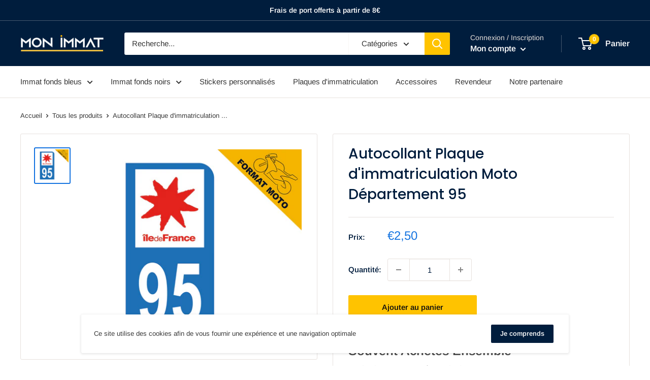

--- FILE ---
content_type: text/html; charset=utf-8
request_url: https://monimmat.fr/products/autocollant-plaque-dimmatriculation-moto-departement-95
body_size: 46495
content:
<!doctype html>

<html class="no-js" lang="fr">
  <head>
    <!-- Global site tag (gtag.js) - Google Ads: 355588860 -->
<script async src="https://www.googletagmanager.com/gtag/js?id=AW-355588860"></script>
<script>
  window.dataLayer = window.dataLayer || [];
  function gtag(){dataLayer.push(arguments);}
  gtag('js', new Date());

  gtag('config', 'AW-355588860');
</script>
    <!-- Google Tag Manager -->
<script>(function(w,d,s,l,i){w[l]=w[l]||[];w[l].push({'gtm.start':
new Date().getTime(),event:'gtm.js'});var f=d.getElementsByTagName(s)[0],
j=d.createElement(s),dl=l!='dataLayer'?'&l='+l:'';j.async=true;j.src=
'https://www.googletagmanager.com/gtm.js?id='+i+dl;f.parentNode.insertBefore(j,f);
})(window,document,'script','dataLayer','GTM-WWCVBLS');</script>
<!-- End Google Tag Manager -->
    <meta charset="utf-8">
    <meta name="viewport" content="width=device-width, initial-scale=1.0, height=device-height, minimum-scale=1.0, maximum-scale=5.0">
    <meta name="theme-color" content="#1574e0"><title>Autocollant Plaque d&#39;immatriculation Moto Département 95 Val-d&#39;Oise
</title><meta name="description" content="Adhésifs haute-performance avec plastification de protection anti UV pour plaques moto (scooters, motos, camions...) La dimension des adhésifs est de 60 x 30 mm pour une adaptation parfaite. Impression HD sur un vinyle de haute tenue avec plastification de protection anti UV et découpe à la forme."><link rel="canonical" href="https://monimmat.fr/products/autocollant-plaque-dimmatriculation-moto-departement-95"><link rel="shortcut icon" href="//monimmat.fr/cdn/shop/files/favicon_monimmat_cbebd9da-b03f-4087-b3cf-aaff35e47d9a_96x96.png?v=1636934698" type="image/png"><link rel="preload" as="style" href="//monimmat.fr/cdn/shop/t/11/assets/theme.css?v=73059013056352176851630924061">
    <link rel="preload" as="script" href="//monimmat.fr/cdn/shop/t/11/assets/theme.min.js?v=164977014983380440891642697953">
    <link rel="preconnect" href="https://cdn.shopify.com">
    <link rel="preconnect" href="https://fonts.shopifycdn.com">
    <link rel="dns-prefetch" href="https://productreviews.shopifycdn.com">
    <link rel="dns-prefetch" href="https://ajax.googleapis.com">
    <link rel="dns-prefetch" href="https://maps.googleapis.com">
    <link rel="dns-prefetch" href="https://maps.gstatic.com">

    <meta property="og:type" content="product">
  <meta property="og:title" content="Autocollant Plaque d&#39;immatriculation Moto Département 95"><meta property="og:image" content="http://monimmat.fr/cdn/shop/products/moto-95.png?v=1629477710">
    <meta property="og:image:secure_url" content="https://monimmat.fr/cdn/shop/products/moto-95.png?v=1629477710">
    <meta property="og:image:width" content="800">
    <meta property="og:image:height" content="800"><meta property="product:price:amount" content="2,50">
  <meta property="product:price:currency" content="EUR"><meta property="og:description" content="Adhésifs haute-performance avec plastification de protection anti UV pour plaques moto (scooters, motos, camions...) La dimension des adhésifs est de 60 x 30 mm pour une adaptation parfaite. Impression HD sur un vinyle de haute tenue avec plastification de protection anti UV et découpe à la forme."><meta property="og:url" content="https://monimmat.fr/products/autocollant-plaque-dimmatriculation-moto-departement-95">
<meta property="og:site_name" content="MON IMMAT"><meta name="twitter:card" content="summary"><meta name="twitter:title" content="Autocollant Plaque d&#39;immatriculation Moto Département 95">
  <meta name="twitter:description" content="
Autocollant Stickers plaque d&#39;immatriculation Moto Scooter 95 Val-D&#39;Oise Logo Région Ile-de-France.
Adhésifs haute définition avec plastification de protection anti UV pour plaques automobiles (voitures, utilitaires, caravanes, remorques, camping-cars). Nos autocollants sont très résistants aux intempéries et à l’exposition au soleil.
La dimension des autocollants est de 6 x 3 cm avec une découpe à la forme.
Pour un devis personnalisé, merci de nous contacter">
  <meta name="twitter:image" content="https://monimmat.fr/cdn/shop/products/moto-95_600x600_crop_center.png?v=1629477710">
    <link rel="preload" href="//monimmat.fr/cdn/fonts/poppins/poppins_n5.ad5b4b72b59a00358afc706450c864c3c8323842.woff2" as="font" type="font/woff2" crossorigin>
<link rel="preload" href="//monimmat.fr/cdn/fonts/arimo/arimo_n4.a7efb558ca22d2002248bbe6f302a98edee38e35.woff2" as="font" type="font/woff2" crossorigin>

<style>
  @font-face {
  font-family: Poppins;
  font-weight: 500;
  font-style: normal;
  font-display: swap;
  src: url("//monimmat.fr/cdn/fonts/poppins/poppins_n5.ad5b4b72b59a00358afc706450c864c3c8323842.woff2") format("woff2"),
       url("//monimmat.fr/cdn/fonts/poppins/poppins_n5.33757fdf985af2d24b32fcd84c9a09224d4b2c39.woff") format("woff");
}

  @font-face {
  font-family: Arimo;
  font-weight: 400;
  font-style: normal;
  font-display: swap;
  src: url("//monimmat.fr/cdn/fonts/arimo/arimo_n4.a7efb558ca22d2002248bbe6f302a98edee38e35.woff2") format("woff2"),
       url("//monimmat.fr/cdn/fonts/arimo/arimo_n4.0da809f7d1d5ede2a73be7094ac00741efdb6387.woff") format("woff");
}

@font-face {
  font-family: Arimo;
  font-weight: 600;
  font-style: normal;
  font-display: swap;
  src: url("//monimmat.fr/cdn/fonts/arimo/arimo_n6.9c18b0befd86597f319b7d7f925727d04c262b32.woff2") format("woff2"),
       url("//monimmat.fr/cdn/fonts/arimo/arimo_n6.422bf6679b81a8bfb1b25d19299a53688390c2b9.woff") format("woff");
}

@font-face {
  font-family: Poppins;
  font-weight: 500;
  font-style: italic;
  font-display: swap;
  src: url("//monimmat.fr/cdn/fonts/poppins/poppins_i5.6acfce842c096080e34792078ef3cb7c3aad24d4.woff2") format("woff2"),
       url("//monimmat.fr/cdn/fonts/poppins/poppins_i5.a49113e4fe0ad7fd7716bd237f1602cbec299b3c.woff") format("woff");
}


  @font-face {
  font-family: Arimo;
  font-weight: 700;
  font-style: normal;
  font-display: swap;
  src: url("//monimmat.fr/cdn/fonts/arimo/arimo_n7.1d2d0638e6a1228d86beb0e10006e3280ccb2d04.woff2") format("woff2"),
       url("//monimmat.fr/cdn/fonts/arimo/arimo_n7.f4b9139e8eac4a17b38b8707044c20f54c3be479.woff") format("woff");
}

  @font-face {
  font-family: Arimo;
  font-weight: 400;
  font-style: italic;
  font-display: swap;
  src: url("//monimmat.fr/cdn/fonts/arimo/arimo_i4.438ddb21a1b98c7230698d70dc1a21df235701b2.woff2") format("woff2"),
       url("//monimmat.fr/cdn/fonts/arimo/arimo_i4.0e1908a0dc1ec32fabb5a03a0c9ee2083f82e3d7.woff") format("woff");
}

  @font-face {
  font-family: Arimo;
  font-weight: 700;
  font-style: italic;
  font-display: swap;
  src: url("//monimmat.fr/cdn/fonts/arimo/arimo_i7.b9f09537c29041ec8d51f8cdb7c9b8e4f1f82cb1.woff2") format("woff2"),
       url("//monimmat.fr/cdn/fonts/arimo/arimo_i7.ec659fc855f754fd0b1bd052e606bba1058f73da.woff") format("woff");
}


  :root {
    --default-text-font-size : 15px;
    --base-text-font-size    : 15px;
    --heading-font-family    : Poppins, sans-serif;
    --heading-font-weight    : 500;
    --heading-font-style     : normal;
    --text-font-family       : Arimo, sans-serif;
    --text-font-weight       : 400;
    --text-font-style        : normal;
    --text-font-bolder-weight: 600;
    --text-link-decoration   : underline;

    --text-color               : #343434;
    --text-color-rgb           : 52, 52, 52;
    --heading-color            : #001d3d;
    --border-color             : #e7e2de;
    --border-color-rgb         : 231, 226, 222;
    --form-border-color        : #dcd5cf;
    --accent-color             : #1574e0;
    --accent-color-rgb         : 21, 116, 224;
    --link-color               : #0e0e0e;
    --link-color-hover         : #000000;
    --background               : #ffffff;
    --secondary-background     : #ffffff;
    --secondary-background-rgb : 255, 255, 255;
    --accent-background        : rgba(21, 116, 224, 0.08);

    --input-background: #ffffff;

    --error-color       : #f71b1b;
    --error-background  : rgba(247, 27, 27, 0.07);
    --success-color     : #48b448;
    --success-background: rgba(72, 180, 72, 0.11);

    --primary-button-background      : #ffc300;
    --primary-button-background-rgb  : 255, 195, 0;
    --primary-button-text-color      : #0e0e0e;
    --secondary-button-background    : #001d3d;
    --secondary-button-background-rgb: 0, 29, 61;
    --secondary-button-text-color    : #ffffff;

    --header-background      : #001d3d;
    --header-text-color      : #ffffff;
    --header-light-text-color: #e9e2dd;
    --header-border-color    : rgba(233, 226, 221, 0.3);
    --header-accent-color    : #ffc300;

    --footer-background-color:    #001d3d;
    --footer-heading-text-color:  #ffc300;
    --footer-body-text-color:     #ffffff;
    --footer-body-text-color-rgb: 255, 255, 255;
    --footer-accent-color:        #ffc300;
    --footer-accent-color-rgb:    255, 195, 0;
    --footer-border:              none;
    
    --flickity-arrow-color: #bcaea3;--product-on-sale-accent           : #ee0000;
    --product-on-sale-accent-rgb       : 238, 0, 0;
    --product-on-sale-color            : #ffffff;
    --product-in-stock-color           : #008a00;
    --product-low-stock-color          : #ee0000;
    --product-sold-out-color           : #d1d1d4;
    --product-custom-label-1-background: #ff6128;
    --product-custom-label-1-color     : #ffffff;
    --product-custom-label-2-background: #a95ebe;
    --product-custom-label-2-color     : #ffffff;
    --product-review-star-color        : #ffc300;

    --mobile-container-gutter : 20px;
    --desktop-container-gutter: 40px;

    /* Shopify related variables */
    --payment-terms-background-color: #ffffff;
  }
</style>

<script>
  // IE11 does not have support for CSS variables, so we have to polyfill them
  if (!(((window || {}).CSS || {}).supports && window.CSS.supports('(--a: 0)'))) {
    const script = document.createElement('script');
    script.type = 'text/javascript';
    script.src = 'https://cdn.jsdelivr.net/npm/css-vars-ponyfill@2';
    script.onload = function() {
      cssVars({});
    };

    document.getElementsByTagName('head')[0].appendChild(script);
  }
</script>


    <script>window.performance && window.performance.mark && window.performance.mark('shopify.content_for_header.start');</script><meta id="shopify-digital-wallet" name="shopify-digital-wallet" content="/56806375605/digital_wallets/dialog">
<meta name="shopify-checkout-api-token" content="eaf6ff9bf79a283b60fc8d8b6e67ccdf">
<meta id="in-context-paypal-metadata" data-shop-id="56806375605" data-venmo-supported="false" data-environment="production" data-locale="fr_FR" data-paypal-v4="true" data-currency="EUR">
<link rel="alternate" type="application/json+oembed" href="https://monimmat.fr/products/autocollant-plaque-dimmatriculation-moto-departement-95.oembed">
<script async="async" src="/checkouts/internal/preloads.js?locale=fr-FR"></script>
<link rel="preconnect" href="https://shop.app" crossorigin="anonymous">
<script async="async" src="https://shop.app/checkouts/internal/preloads.js?locale=fr-FR&shop_id=56806375605" crossorigin="anonymous"></script>
<script id="apple-pay-shop-capabilities" type="application/json">{"shopId":56806375605,"countryCode":"FR","currencyCode":"EUR","merchantCapabilities":["supports3DS"],"merchantId":"gid:\/\/shopify\/Shop\/56806375605","merchantName":"MON IMMAT","requiredBillingContactFields":["postalAddress","email"],"requiredShippingContactFields":["postalAddress","email"],"shippingType":"shipping","supportedNetworks":["visa","masterCard","amex","maestro"],"total":{"type":"pending","label":"MON IMMAT","amount":"1.00"},"shopifyPaymentsEnabled":true,"supportsSubscriptions":true}</script>
<script id="shopify-features" type="application/json">{"accessToken":"eaf6ff9bf79a283b60fc8d8b6e67ccdf","betas":["rich-media-storefront-analytics"],"domain":"monimmat.fr","predictiveSearch":true,"shopId":56806375605,"locale":"fr"}</script>
<script>var Shopify = Shopify || {};
Shopify.shop = "mon-immat.myshopify.com";
Shopify.locale = "fr";
Shopify.currency = {"active":"EUR","rate":"1.0"};
Shopify.country = "FR";
Shopify.theme = {"name":"Mon Immat - V3","id":126637965493,"schema_name":"Warehouse","schema_version":"1.18.2","theme_store_id":871,"role":"main"};
Shopify.theme.handle = "null";
Shopify.theme.style = {"id":null,"handle":null};
Shopify.cdnHost = "monimmat.fr/cdn";
Shopify.routes = Shopify.routes || {};
Shopify.routes.root = "/";</script>
<script type="module">!function(o){(o.Shopify=o.Shopify||{}).modules=!0}(window);</script>
<script>!function(o){function n(){var o=[];function n(){o.push(Array.prototype.slice.apply(arguments))}return n.q=o,n}var t=o.Shopify=o.Shopify||{};t.loadFeatures=n(),t.autoloadFeatures=n()}(window);</script>
<script>
  window.ShopifyPay = window.ShopifyPay || {};
  window.ShopifyPay.apiHost = "shop.app\/pay";
  window.ShopifyPay.redirectState = null;
</script>
<script id="shop-js-analytics" type="application/json">{"pageType":"product"}</script>
<script defer="defer" async type="module" src="//monimmat.fr/cdn/shopifycloud/shop-js/modules/v2/client.init-shop-cart-sync_INwxTpsh.fr.esm.js"></script>
<script defer="defer" async type="module" src="//monimmat.fr/cdn/shopifycloud/shop-js/modules/v2/chunk.common_YNAa1F1g.esm.js"></script>
<script type="module">
  await import("//monimmat.fr/cdn/shopifycloud/shop-js/modules/v2/client.init-shop-cart-sync_INwxTpsh.fr.esm.js");
await import("//monimmat.fr/cdn/shopifycloud/shop-js/modules/v2/chunk.common_YNAa1F1g.esm.js");

  window.Shopify.SignInWithShop?.initShopCartSync?.({"fedCMEnabled":true,"windoidEnabled":true});

</script>
<script>
  window.Shopify = window.Shopify || {};
  if (!window.Shopify.featureAssets) window.Shopify.featureAssets = {};
  window.Shopify.featureAssets['shop-js'] = {"shop-cart-sync":["modules/v2/client.shop-cart-sync_BVs4vSl-.fr.esm.js","modules/v2/chunk.common_YNAa1F1g.esm.js"],"init-fed-cm":["modules/v2/client.init-fed-cm_CEmYoMXU.fr.esm.js","modules/v2/chunk.common_YNAa1F1g.esm.js"],"shop-button":["modules/v2/client.shop-button_BhVpOdEY.fr.esm.js","modules/v2/chunk.common_YNAa1F1g.esm.js"],"init-windoid":["modules/v2/client.init-windoid_DVncJssP.fr.esm.js","modules/v2/chunk.common_YNAa1F1g.esm.js"],"shop-cash-offers":["modules/v2/client.shop-cash-offers_CD5ChB-w.fr.esm.js","modules/v2/chunk.common_YNAa1F1g.esm.js","modules/v2/chunk.modal_DXhkN-5p.esm.js"],"shop-toast-manager":["modules/v2/client.shop-toast-manager_CMZA41xP.fr.esm.js","modules/v2/chunk.common_YNAa1F1g.esm.js"],"init-shop-email-lookup-coordinator":["modules/v2/client.init-shop-email-lookup-coordinator_Dxg3Qq63.fr.esm.js","modules/v2/chunk.common_YNAa1F1g.esm.js"],"pay-button":["modules/v2/client.pay-button_CApwTr-J.fr.esm.js","modules/v2/chunk.common_YNAa1F1g.esm.js"],"avatar":["modules/v2/client.avatar_BTnouDA3.fr.esm.js"],"init-shop-cart-sync":["modules/v2/client.init-shop-cart-sync_INwxTpsh.fr.esm.js","modules/v2/chunk.common_YNAa1F1g.esm.js"],"shop-login-button":["modules/v2/client.shop-login-button_Ctct7BR2.fr.esm.js","modules/v2/chunk.common_YNAa1F1g.esm.js","modules/v2/chunk.modal_DXhkN-5p.esm.js"],"init-customer-accounts-sign-up":["modules/v2/client.init-customer-accounts-sign-up_DTysEz83.fr.esm.js","modules/v2/client.shop-login-button_Ctct7BR2.fr.esm.js","modules/v2/chunk.common_YNAa1F1g.esm.js","modules/v2/chunk.modal_DXhkN-5p.esm.js"],"init-shop-for-new-customer-accounts":["modules/v2/client.init-shop-for-new-customer-accounts_wbmNjFX3.fr.esm.js","modules/v2/client.shop-login-button_Ctct7BR2.fr.esm.js","modules/v2/chunk.common_YNAa1F1g.esm.js","modules/v2/chunk.modal_DXhkN-5p.esm.js"],"init-customer-accounts":["modules/v2/client.init-customer-accounts_DqpN27KS.fr.esm.js","modules/v2/client.shop-login-button_Ctct7BR2.fr.esm.js","modules/v2/chunk.common_YNAa1F1g.esm.js","modules/v2/chunk.modal_DXhkN-5p.esm.js"],"shop-follow-button":["modules/v2/client.shop-follow-button_CBz8VXaE.fr.esm.js","modules/v2/chunk.common_YNAa1F1g.esm.js","modules/v2/chunk.modal_DXhkN-5p.esm.js"],"lead-capture":["modules/v2/client.lead-capture_Bo6pQGej.fr.esm.js","modules/v2/chunk.common_YNAa1F1g.esm.js","modules/v2/chunk.modal_DXhkN-5p.esm.js"],"checkout-modal":["modules/v2/client.checkout-modal_B_8gz53b.fr.esm.js","modules/v2/chunk.common_YNAa1F1g.esm.js","modules/v2/chunk.modal_DXhkN-5p.esm.js"],"shop-login":["modules/v2/client.shop-login_CTIGRVE1.fr.esm.js","modules/v2/chunk.common_YNAa1F1g.esm.js","modules/v2/chunk.modal_DXhkN-5p.esm.js"],"payment-terms":["modules/v2/client.payment-terms_BUSo56Mg.fr.esm.js","modules/v2/chunk.common_YNAa1F1g.esm.js","modules/v2/chunk.modal_DXhkN-5p.esm.js"]};
</script>
<script>(function() {
  var isLoaded = false;
  function asyncLoad() {
    if (isLoaded) return;
    isLoaded = true;
    var urls = ["https:\/\/static.klaviyo.com\/onsite\/js\/klaviyo.js?company_id=VEBJWs\u0026shop=mon-immat.myshopify.com","https:\/\/static.klaviyo.com\/onsite\/js\/klaviyo.js?company_id=VEBJWs\u0026shop=mon-immat.myshopify.com","\/\/cdn.shopify.com\/proxy\/9ba875293ded7c8194f9c74c5794c395eef9e0a6d21c65d7129308f31c55bb55\/s-1.webyze.com\/InfiniteLivePreviewOptions\/infinite-live-preview-options-bd55048fba8846dc42764564d2f86afe46e9275f.js?shop=mon-immat.myshopify.com\u0026sp-cache-control=cHVibGljLCBtYXgtYWdlPTkwMA","https:\/\/cdn.opinew.com\/js\/opinew-active.js?shop=mon-immat.myshopify.com"];
    for (var i = 0; i < urls.length; i++) {
      var s = document.createElement('script');
      s.type = 'text/javascript';
      s.async = true;
      s.src = urls[i];
      var x = document.getElementsByTagName('script')[0];
      x.parentNode.insertBefore(s, x);
    }
  };
  if(window.attachEvent) {
    window.attachEvent('onload', asyncLoad);
  } else {
    window.addEventListener('load', asyncLoad, false);
  }
})();</script>
<script id="__st">var __st={"a":56806375605,"offset":3600,"reqid":"40286acd-8664-4280-a8ab-e728addc24e1-1769023888","pageurl":"monimmat.fr\/products\/autocollant-plaque-dimmatriculation-moto-departement-95","u":"41e4b9cafa89","p":"product","rtyp":"product","rid":6927219458229};</script>
<script>window.ShopifyPaypalV4VisibilityTracking = true;</script>
<script id="captcha-bootstrap">!function(){'use strict';const t='contact',e='account',n='new_comment',o=[[t,t],['blogs',n],['comments',n],[t,'customer']],c=[[e,'customer_login'],[e,'guest_login'],[e,'recover_customer_password'],[e,'create_customer']],r=t=>t.map((([t,e])=>`form[action*='/${t}']:not([data-nocaptcha='true']) input[name='form_type'][value='${e}']`)).join(','),a=t=>()=>t?[...document.querySelectorAll(t)].map((t=>t.form)):[];function s(){const t=[...o],e=r(t);return a(e)}const i='password',u='form_key',d=['recaptcha-v3-token','g-recaptcha-response','h-captcha-response',i],f=()=>{try{return window.sessionStorage}catch{return}},m='__shopify_v',_=t=>t.elements[u];function p(t,e,n=!1){try{const o=window.sessionStorage,c=JSON.parse(o.getItem(e)),{data:r}=function(t){const{data:e,action:n}=t;return t[m]||n?{data:e,action:n}:{data:t,action:n}}(c);for(const[e,n]of Object.entries(r))t.elements[e]&&(t.elements[e].value=n);n&&o.removeItem(e)}catch(o){console.error('form repopulation failed',{error:o})}}const l='form_type',E='cptcha';function T(t){t.dataset[E]=!0}const w=window,h=w.document,L='Shopify',v='ce_forms',y='captcha';let A=!1;((t,e)=>{const n=(g='f06e6c50-85a8-45c8-87d0-21a2b65856fe',I='https://cdn.shopify.com/shopifycloud/storefront-forms-hcaptcha/ce_storefront_forms_captcha_hcaptcha.v1.5.2.iife.js',D={infoText:'Protégé par hCaptcha',privacyText:'Confidentialité',termsText:'Conditions'},(t,e,n)=>{const o=w[L][v],c=o.bindForm;if(c)return c(t,g,e,D).then(n);var r;o.q.push([[t,g,e,D],n]),r=I,A||(h.body.append(Object.assign(h.createElement('script'),{id:'captcha-provider',async:!0,src:r})),A=!0)});var g,I,D;w[L]=w[L]||{},w[L][v]=w[L][v]||{},w[L][v].q=[],w[L][y]=w[L][y]||{},w[L][y].protect=function(t,e){n(t,void 0,e),T(t)},Object.freeze(w[L][y]),function(t,e,n,w,h,L){const[v,y,A,g]=function(t,e,n){const i=e?o:[],u=t?c:[],d=[...i,...u],f=r(d),m=r(i),_=r(d.filter((([t,e])=>n.includes(e))));return[a(f),a(m),a(_),s()]}(w,h,L),I=t=>{const e=t.target;return e instanceof HTMLFormElement?e:e&&e.form},D=t=>v().includes(t);t.addEventListener('submit',(t=>{const e=I(t);if(!e)return;const n=D(e)&&!e.dataset.hcaptchaBound&&!e.dataset.recaptchaBound,o=_(e),c=g().includes(e)&&(!o||!o.value);(n||c)&&t.preventDefault(),c&&!n&&(function(t){try{if(!f())return;!function(t){const e=f();if(!e)return;const n=_(t);if(!n)return;const o=n.value;o&&e.removeItem(o)}(t);const e=Array.from(Array(32),(()=>Math.random().toString(36)[2])).join('');!function(t,e){_(t)||t.append(Object.assign(document.createElement('input'),{type:'hidden',name:u})),t.elements[u].value=e}(t,e),function(t,e){const n=f();if(!n)return;const o=[...t.querySelectorAll(`input[type='${i}']`)].map((({name:t})=>t)),c=[...d,...o],r={};for(const[a,s]of new FormData(t).entries())c.includes(a)||(r[a]=s);n.setItem(e,JSON.stringify({[m]:1,action:t.action,data:r}))}(t,e)}catch(e){console.error('failed to persist form',e)}}(e),e.submit())}));const S=(t,e)=>{t&&!t.dataset[E]&&(n(t,e.some((e=>e===t))),T(t))};for(const o of['focusin','change'])t.addEventListener(o,(t=>{const e=I(t);D(e)&&S(e,y())}));const B=e.get('form_key'),M=e.get(l),P=B&&M;t.addEventListener('DOMContentLoaded',(()=>{const t=y();if(P)for(const e of t)e.elements[l].value===M&&p(e,B);[...new Set([...A(),...v().filter((t=>'true'===t.dataset.shopifyCaptcha))])].forEach((e=>S(e,t)))}))}(h,new URLSearchParams(w.location.search),n,t,e,['guest_login'])})(!0,!0)}();</script>
<script integrity="sha256-4kQ18oKyAcykRKYeNunJcIwy7WH5gtpwJnB7kiuLZ1E=" data-source-attribution="shopify.loadfeatures" defer="defer" src="//monimmat.fr/cdn/shopifycloud/storefront/assets/storefront/load_feature-a0a9edcb.js" crossorigin="anonymous"></script>
<script crossorigin="anonymous" defer="defer" src="//monimmat.fr/cdn/shopifycloud/storefront/assets/shopify_pay/storefront-65b4c6d7.js?v=20250812"></script>
<script data-source-attribution="shopify.dynamic_checkout.dynamic.init">var Shopify=Shopify||{};Shopify.PaymentButton=Shopify.PaymentButton||{isStorefrontPortableWallets:!0,init:function(){window.Shopify.PaymentButton.init=function(){};var t=document.createElement("script");t.src="https://monimmat.fr/cdn/shopifycloud/portable-wallets/latest/portable-wallets.fr.js",t.type="module",document.head.appendChild(t)}};
</script>
<script data-source-attribution="shopify.dynamic_checkout.buyer_consent">
  function portableWalletsHideBuyerConsent(e){var t=document.getElementById("shopify-buyer-consent"),n=document.getElementById("shopify-subscription-policy-button");t&&n&&(t.classList.add("hidden"),t.setAttribute("aria-hidden","true"),n.removeEventListener("click",e))}function portableWalletsShowBuyerConsent(e){var t=document.getElementById("shopify-buyer-consent"),n=document.getElementById("shopify-subscription-policy-button");t&&n&&(t.classList.remove("hidden"),t.removeAttribute("aria-hidden"),n.addEventListener("click",e))}window.Shopify?.PaymentButton&&(window.Shopify.PaymentButton.hideBuyerConsent=portableWalletsHideBuyerConsent,window.Shopify.PaymentButton.showBuyerConsent=portableWalletsShowBuyerConsent);
</script>
<script>
  function portableWalletsCleanup(e){e&&e.src&&console.error("Failed to load portable wallets script "+e.src);var t=document.querySelectorAll("shopify-accelerated-checkout .shopify-payment-button__skeleton, shopify-accelerated-checkout-cart .wallet-cart-button__skeleton"),e=document.getElementById("shopify-buyer-consent");for(let e=0;e<t.length;e++)t[e].remove();e&&e.remove()}function portableWalletsNotLoadedAsModule(e){e instanceof ErrorEvent&&"string"==typeof e.message&&e.message.includes("import.meta")&&"string"==typeof e.filename&&e.filename.includes("portable-wallets")&&(window.removeEventListener("error",portableWalletsNotLoadedAsModule),window.Shopify.PaymentButton.failedToLoad=e,"loading"===document.readyState?document.addEventListener("DOMContentLoaded",window.Shopify.PaymentButton.init):window.Shopify.PaymentButton.init())}window.addEventListener("error",portableWalletsNotLoadedAsModule);
</script>

<script type="module" src="https://monimmat.fr/cdn/shopifycloud/portable-wallets/latest/portable-wallets.fr.js" onError="portableWalletsCleanup(this)" crossorigin="anonymous"></script>
<script nomodule>
  document.addEventListener("DOMContentLoaded", portableWalletsCleanup);
</script>

<script id='scb4127' type='text/javascript' async='' src='https://monimmat.fr/cdn/shopifycloud/privacy-banner/storefront-banner.js'></script><link id="shopify-accelerated-checkout-styles" rel="stylesheet" media="screen" href="https://monimmat.fr/cdn/shopifycloud/portable-wallets/latest/accelerated-checkout-backwards-compat.css" crossorigin="anonymous">
<style id="shopify-accelerated-checkout-cart">
        #shopify-buyer-consent {
  margin-top: 1em;
  display: inline-block;
  width: 100%;
}

#shopify-buyer-consent.hidden {
  display: none;
}

#shopify-subscription-policy-button {
  background: none;
  border: none;
  padding: 0;
  text-decoration: underline;
  font-size: inherit;
  cursor: pointer;
}

#shopify-subscription-policy-button::before {
  box-shadow: none;
}

      </style>

<script>window.performance && window.performance.mark && window.performance.mark('shopify.content_for_header.end');</script>
<script type="text/javascript">
  var webyzeInfiniteLivePreviewOptions = {
    pageType	: "product"
  };
  
    webyzeInfiniteLivePreviewOptions.prodId = "6927219458229";
    webyzeInfiniteLivePreviewOptions.prodCollections = [];
    webyzeInfiniteLivePreviewOptions.prodCollections.push("276133347509");webyzeInfiniteLivePreviewOptions.prodCollections.push("268842533045");webyzeInfiniteLivePreviewOptions.prodCollections.push("268873400501");webyzeInfiniteLivePreviewOptions.prodCollections.push("276845396149");webyzeInfiniteLivePreviewOptions.prodCollections.push("268854329525");
    webyzeInfiniteLivePreviewOptions.prodData = {"id":6927219458229,"title":"Autocollant Plaque d'immatriculation Moto Département 95","handle":"autocollant-plaque-dimmatriculation-moto-departement-95","description":"\u003cmeta charset=\"utf-8\"\u003e\n\u003cp\u003e\u003cstrong\u003eAutocollant Stickers plaque d'immatriculation Moto Scooter 95 Val-D'Oise Logo Région Ile-de-France\u003cspan data-mce-fragment=\"1\"\u003e.\u003c\/span\u003e\u003c\/strong\u003e\u003c\/p\u003e\n\u003cp\u003eAdhésifs \u003cstrong\u003e\u003cspan data-mce-fragment=\"1\"\u003ehaute définition\u003c\/span\u003e\u003c\/strong\u003e avec \u003cstrong\u003eplastification de protection anti UV\u003c\/strong\u003e pour \u003cstrong\u003eplaques automobiles\u003c\/strong\u003e (voitures, utilitaires, caravanes, remorques, camping-cars). \u003cmeta charset=\"utf-8\"\u003eNos autocollants sont très résistants aux intempéries et à l’exposition au soleil.\u003c\/p\u003e\n\u003cp\u003e\u003cmeta charset=\"utf-8\"\u003e\u003cspan\u003eLa dimension des autocollants est de \u003cstrong\u003e6\u003c\/strong\u003e\u003c\/span\u003e\u003cstrong\u003e x 3 cm\u003c\/strong\u003e\u003cspan\u003e avec une découpe à la forme.\u003c\/span\u003e\u003c\/p\u003e\n\u003cp\u003e\u003cstrong\u003ePour un devis personnalisé, merci de \u003cspan style=\"text-decoration: underline;\"\u003e\u003ca title=\"Contact MON IMMAT\" href=\"mailto:contact@monimmat.fr\"\u003enous contacter\u003c\/a\u003e\u003c\/span\u003e\u003c\/strong\u003e\u003c\/p\u003e","published_at":"2021-08-20T18:41:50+02:00","created_at":"2021-08-20T18:41:50+02:00","vendor":"MON IMMAT","type":"AUTOCOLLANT","tags":["autocollant","M95","Z ESAT"],"price":250,"price_min":250,"price_max":250,"available":true,"price_varies":false,"compare_at_price":null,"compare_at_price_min":0,"compare_at_price_max":0,"compare_at_price_varies":false,"variants":[{"id":40822232875189,"title":"Default Title","option1":"Default Title","option2":null,"option3":null,"sku":"M95","requires_shipping":true,"taxable":true,"featured_image":null,"available":true,"name":"Autocollant Plaque d'immatriculation Moto Département 95","public_title":null,"options":["Default Title"],"price":250,"weight":7,"compare_at_price":null,"inventory_management":"shopify","barcode":null,"requires_selling_plan":false,"selling_plan_allocations":[]}],"images":["\/\/monimmat.fr\/cdn\/shop\/products\/moto-95.png?v=1629477710"],"featured_image":"\/\/monimmat.fr\/cdn\/shop\/products\/moto-95.png?v=1629477710","options":["Title"],"media":[{"alt":null,"id":23644016410805,"position":1,"preview_image":{"aspect_ratio":1.0,"height":800,"width":800,"src":"\/\/monimmat.fr\/cdn\/shop\/products\/moto-95.png?v=1629477710"},"aspect_ratio":1.0,"height":800,"media_type":"image","src":"\/\/monimmat.fr\/cdn\/shop\/products\/moto-95.png?v=1629477710","width":800}],"requires_selling_plan":false,"selling_plan_groups":[],"content":"\u003cmeta charset=\"utf-8\"\u003e\n\u003cp\u003e\u003cstrong\u003eAutocollant Stickers plaque d'immatriculation Moto Scooter 95 Val-D'Oise Logo Région Ile-de-France\u003cspan data-mce-fragment=\"1\"\u003e.\u003c\/span\u003e\u003c\/strong\u003e\u003c\/p\u003e\n\u003cp\u003eAdhésifs \u003cstrong\u003e\u003cspan data-mce-fragment=\"1\"\u003ehaute définition\u003c\/span\u003e\u003c\/strong\u003e avec \u003cstrong\u003eplastification de protection anti UV\u003c\/strong\u003e pour \u003cstrong\u003eplaques automobiles\u003c\/strong\u003e (voitures, utilitaires, caravanes, remorques, camping-cars). \u003cmeta charset=\"utf-8\"\u003eNos autocollants sont très résistants aux intempéries et à l’exposition au soleil.\u003c\/p\u003e\n\u003cp\u003e\u003cmeta charset=\"utf-8\"\u003e\u003cspan\u003eLa dimension des autocollants est de \u003cstrong\u003e6\u003c\/strong\u003e\u003c\/span\u003e\u003cstrong\u003e x 3 cm\u003c\/strong\u003e\u003cspan\u003e avec une découpe à la forme.\u003c\/span\u003e\u003c\/p\u003e\n\u003cp\u003e\u003cstrong\u003ePour un devis personnalisé, merci de \u003cspan style=\"text-decoration: underline;\"\u003e\u003ca title=\"Contact MON IMMAT\" href=\"mailto:contact@monimmat.fr\"\u003enous contacter\u003c\/a\u003e\u003c\/span\u003e\u003c\/strong\u003e\u003c\/p\u003e"};
  
var webyze_cartSelector='#shopify-section-cart-template, .cart-form, .cart, #cart, .cart-overview, form[action^="/cart"]',webyze_collectionGridSelectors='div.card, .grid__item, .list-view-item, .grid-item, div.product, div.thumbnail, div.product-index, .collection--product, .collection-grid>div, .product_c .element, .product-list .product-block, .collection-listing .product-block, .block-grid li, #search-results li, .row.results, .product-grid .product-item, .product-list>li, .collection-products .o-layout__item, .search-page__products .o-layout__item, .result, .list-products>.grid__cell, .product-item, .product-list-item, .search-item.product, .product-block, .box__collection.site-box, .collection-product, .results .search-item, .search-result-product, .list>.list-item, .searchresults>li, .product-grid>.block, .fw--search>.fw--blocks>div, .prod-block, li.prodThumb, [itemprop="itemListElement"]';
window.Element&&!Element.prototype.closest&&(Element.prototype.closest=function(c){c=(this.document||this.ownerDocument).querySelectorAll(c);var a,b=this;do for(a=c.length;0<=--a&&c.item(a)!==b;);while(0>a&&(b=b.parentElement));return b});
function webyze_filterCollectionProducts(){for(var c=document.querySelectorAll('a[href*="/products/webyze-user-product-"]'),a=0;a<c.length;a++){var b=c[a].closest(webyze_collectionGridSelectors);!c[a].closest(webyze_cartSelector)&&b&&b.parentNode&&b.parentNode.removeChild(b)}}webyze_filterCollectionProducts();setInterval(webyze_filterCollectionProducts,1300);
</script>

<script type="text/javascript">window.moneyFormat = "€{{amount_with_comma_separator}}";
  window.shopCurrency = "EUR";
  window.assetsUrl = '//monimmat.fr/cdn/shop/t/11/assets/';
</script>
<script>
  window.globoRelatedProductsConfig = {
    apiUrl: "https://related-products.globosoftware.net/api",
    alternateApiUrl: "https://related-products.globosoftware.net",
    shop: "mon-immat.myshopify.com",
    shopNumber: 29823,
    domain: "monimmat.fr",
    customer:null,
    urls: {
      search: "\/search",
      collection: "\/collections",
    },
    page: 'product',
    translation: {"add_to_cart":"Ajouter au panier","added_to_cart":"Ajout\u00e9 au panier","add_to_cart_short":"Ajouter","added_to_cart_short":"Ajout\u00e9","add_selected_to_cart":"Ajouter au panier","added_selected_to_cart":"Ajout\u00e9 au panier","sale":"Promotion","total_price":"Prix total:","this_item":"Cet article:","sold_out":"Epuis\u00e9"},
    settings: {"hidewatermark":false,"redirect":false,"new_tab":true,"image_ratio":"400:500","hidden_tags":null,"exclude_tags":null,"carousel_autoplay":false,"carousel_items":5,"discount":{"enable":false,"condition":"any","type":"percentage","value":10},"sold_out":false,"carousel_loop":true,"visible_tags":null},
    manualRecommendations: {},
    boughtTogetherIds: {},
    trendingProducts: {"error":"json not allowed for this object"},
    productBoughtTogether: {"type":"product_bought_together","enable":true,"title":{"text":"Souvent Achet\u00e9s Ensemble","color":"#484848","fontSize":"25","align":"left"},"subtitle":{"text":"Frais de port offert \u00e0 partir de 8 euros","color":"#212121","fontSize":"18"},"limit":5,"maxWidth":1170,"conditions":[{"id":"tags","type":"manual","status":1,"rules":null},{"id":"collection","type":"related","status":1,"rules":[{"collection":{"id":"268842533045","title":"AUTOCOLLANT PLAQUE IMMATRICULATION","handle":"autocollants-pour-plaques-dimmatriculation","image":null},"related":{"id":"387424059647","title":"Autocollant Immatriculation \"Pack Premium\"","handle":"autocollant-immatriculation-pack-prenium","image":null}},{"collection":{"id":"269452214453","title":"Autocollants plaque immatriculation Noir","handle":"plaque-immatriculation-noire","image":null},"related":{"id":"387536552191","title":"Autocollant Immatriculation \"Pack Premium\" Noir","handle":"autocollant-immatriculation-pack-premium-noir","image":null}},{"collection":{"id":"276133347509","title":"AUTOCOLLANT IMMATRICULATION MOTO","handle":"autocollant-immatriculation-moto","image":null},"related":{"id":"387456729343","title":"Autocollant immatriculation \"Pack Premium\" Moto","handle":"autocollant-immatriculation-pack-premium-moto","image":null}},{"collection":{"id":"276845396149","title":"Meilleures Ventes","handle":"meilleures-ventes","image":null},"related":{"id":"276841988277","title":"S\u00e9curit\u00e9 & Accessoires","handle":"securite-accessoires","image":null}}]},{"id":"global","status":0},{"id":"bought_together","status":0},{"id":"manual","status":0},{"id":"vendor","type":"same","status":0},{"id":"type","type":"same","status":0}],"template":{"id":"3","elements":["price","addToCartBtn","variantSelector","saleLabel"],"productTitle":{"fontSize":"15","color":"#484848"},"productPrice":{"fontSize":"14","color":"#1574e0"},"productOldPrice":{"fontSize":16,"color":"#919191"},"button":{"fontSize":"14","color":"#000000","backgroundColor":"#ffc300"},"saleLabel":{"color":"#fff","backgroundColor":"#c00000"},"this_item":false,"selected":true},"random":false,"discount":true},
    productRelated: {"type":"product_related","enable":false,"title":{"text":"Cela peut vosu int\u00e9resser","color":"#212121","fontSize":"25","align":"center"},"subtitle":{"text":null,"color":"#212121","fontSize":"18"},"limit":10,"maxWidth":1170,"conditions":[{"id":"manual","status":0},{"id":"bought_together","status":0},{"id":"vendor","type":"same","status":0},{"id":"type","type":"same","status":0},{"id":"collection","type":"same","status":0},{"id":"tags","type":"same","status":0},{"id":"global","status":0}],"template":{"id":"3","elements":["price","addToCartBtn","variantSelector","saleLabel"],"productTitle":{"fontSize":"15","color":"#212121"},"productPrice":{"fontSize":"14","color":"#212121"},"productOldPrice":{"fontSize":16,"color":"#919191"},"button":{"fontSize":"14","color":"#ffffff","backgroundColor":"#212121"},"saleLabel":{"color":"#fff","backgroundColor":"#c00000"},"this_item":false,"selected":false},"random":true,"discount":false},
    cart: {"type":"cart","enable":false,"title":{"text":"What else do you need?","color":"#212121","fontSize":"20","align":"left"},"subtitle":{"text":null,"color":"#212121","fontSize":"18"},"limit":10,"maxWidth":1170,"conditions":[{"id":"manual","status":0},{"id":"bought_together","status":0},{"id":"tags","type":"same","status":0},{"id":"global","status":0}],"template":{"id":"3","elements":["price","addToCartBtn","variantSelector","saleLabel"],"productTitle":{"fontSize":"14","color":"#212121"},"productPrice":{"fontSize":"14","color":"#212121"},"productOldPrice":{"fontSize":16,"color":"#919191"},"button":{"fontSize":"15","color":"#ffffff","backgroundColor":"#212121"},"saleLabel":{"color":"#fff","backgroundColor":"#c00000"},"this_item":true,"selected":true},"random":false,"discount":false},
    basis_collection_handle: 'all',
    widgets: [],
    offers: [{"id":160,"type":"in_cart","title":{"trans":[],"text":"Ajouter une raclette de pose \u00e0 votre panier","color":"#606060","fontSize":"14","align":"left"},"subtitle":{"trans":[],"text":null,"color":"#000000","fontSize":"14"},"when":{"type":"all_product","datas":{"products":[],"collections":[]}},"conditions":{"type":"specific_products","datas":{"products":[{"id":"7444081901823","title":"Raclette de Pose avec Feutrine","handle":"raclette-de-pose-avec-feutrine","image":{"src":"https:\/\/cdn.shopify.com\/s\/files\/1\/0568\/0637\/5605\/products\/spatola_antigraffio_pa1_con_feltro_car_wrapping.jpg?v=1636805316"}}],"collections":[]}},"template":{"id":"1","this_item":false,"default_checked":true,"elements":["price","addToCartBtn","variantSelector","saleLabel"],"productTitle":{"fontSize":"14","color":"#111111"},"productPrice":{"fontSize":"15","color":"#B12704"},"productOldPrice":{"fontSize":"13","color":"#989898"},"button":{"fontSize":"14","color":"#ffffff","backgroundColor":"#6371c7"},"saleLabel":{"color":"#ffffff","backgroundColor":"#c00000"}},"positions":[],"maxWidth":433,"limit":1,"random":1,"discount":0,"discountdata":{"type":"percentage","value":"0"},"sort":0,"enable":1}],
    view_name: 'globo.alsobought',
    cart_properties_name: '_bundle',
    upsell_properties_name: '_upsell_bundle',
    discounted_ids: [],
    discount_min_amount: 0,
    offerdiscounted_ids: [],
    offerdiscount_min_amount: 0,data: {
      ids: ["6927219458229"],
      vendors: ["MON IMMAT"],
      types: ["AUTOCOLLANT"],
      tags: ["autocollant","M95","Z ESAT"],
      collections: []
    },product: {
        id: "6927219458229",
        title: "Autocollant Plaque d'immatriculation Moto Département 95",
        handle: "autocollant-plaque-dimmatriculation-moto-departement-95",
        price: 250,
        compare_at_price: null,
        images: ["//monimmat.fr/cdn/shop/products/moto-95.png?v=1629477710"],
         variants: [{"id":40822232875189,"title":"Default Title","option1":"Default Title","option2":null,"option3":null,"sku":"M95","requires_shipping":true,"taxable":true,"featured_image":null,"available":true,"name":"Autocollant Plaque d'immatriculation Moto Département 95","public_title":null,"options":["Default Title"],"price":250,"weight":7,"compare_at_price":null,"inventory_management":"shopify","barcode":null,"requires_selling_plan":false,"selling_plan_allocations":[]}],
         available: true,
        vendor: "MON IMMAT",
        product_type: "AUTOCOLLANT",
        tags: ["autocollant","M95","Z ESAT"],
        published_at:"2021-08-20 18:41:50 +0200"
              },upselldatas:{},
    cartitems:[],
    no_image_url: "https://cdn.shopify.com/s/images/admin/no-image-large.gif"
  };
</script>
<script>globoRelatedProductsConfig.data.collections = globoRelatedProductsConfig.data.collections.concat(["autocollant-immatriculation-moto","autocollants-pour-plaques-dimmatriculation","globo_basis_collection","meilleures-ventes","val-doise"]);globoRelatedProductsConfig.boughtTogetherIds[6927219458229] =false;
  
    globoRelatedProductsConfig.upselldatas[6927219458229] = {
      title: "Autocollant Plaque d'immatriculation Moto Département 95",
      collections :["autocollant-immatriculation-moto","autocollants-pour-plaques-dimmatriculation","globo_basis_collection","meilleures-ventes","val-doise"],
      tags:["autocollant","M95","Z ESAT"],
      product_type:"AUTOCOLLANT"};
</script><script defer src="//monimmat.fr/cdn/shop/t/11/assets/globo.alsobought.data.js?v=54165104347658525691658683729" type="text/javascript"></script>

<script defer src="//monimmat.fr/cdn/shop/t/11/assets/globo.alsobought.min.js?v=81259909472460383991658683191" type="text/javascript"></script>
<link rel="preload stylesheet" href="//monimmat.fr/cdn/shop/t/11/assets/globo.alsobought.css?v=149714377265413324301641172649" as="style">


    <link rel="stylesheet" href="//monimmat.fr/cdn/shop/t/11/assets/theme.css?v=73059013056352176851630924061">

    
  <script type="application/ld+json">
  {
    "@context": "http://schema.org",
    "@type": "Product",
    "offers": [{
          "@type": "Offer",
          "name": "Default Title",
          "availability":"https://schema.org/InStock",
          "price": 2.5,
          "priceCurrency": "EUR",
          "priceValidUntil": "2026-01-31","sku": "M95","url": "/products/autocollant-plaque-dimmatriculation-moto-departement-95?variant=40822232875189"
        }
],
    "brand": {
      "name": "MON IMMAT"
    },
    "name": "Autocollant Plaque d'immatriculation Moto Département 95",
    "description": "\nAutocollant Stickers plaque d'immatriculation Moto Scooter 95 Val-D'Oise Logo Région Ile-de-France.\nAdhésifs haute définition avec plastification de protection anti UV pour plaques automobiles (voitures, utilitaires, caravanes, remorques, camping-cars). Nos autocollants sont très résistants aux intempéries et à l’exposition au soleil.\nLa dimension des autocollants est de 6 x 3 cm avec une découpe à la forme.\nPour un devis personnalisé, merci de nous contacter",
    "category": "AUTOCOLLANT",
    "url": "/products/autocollant-plaque-dimmatriculation-moto-departement-95",
    "sku": "M95",
    "image": {
      "@type": "ImageObject",
      "url": "https://monimmat.fr/cdn/shop/products/moto-95_1024x.png?v=1629477710",
      "image": "https://monimmat.fr/cdn/shop/products/moto-95_1024x.png?v=1629477710",
      "name": "Autocollant Plaque d'immatriculation Moto Département 95",
      "width": "1024",
      "height": "1024"
    }
  }
  </script>



  <script type="application/ld+json">
  {
    "@context": "http://schema.org",
    "@type": "BreadcrumbList",
  "itemListElement": [{
      "@type": "ListItem",
      "position": 1,
      "name": "Accueil",
      "item": "https://monimmat.fr"
    },{
          "@type": "ListItem",
          "position": 2,
          "name": "Autocollant Plaque d'immatriculation Moto Département 95",
          "item": "https://monimmat.fr/products/autocollant-plaque-dimmatriculation-moto-departement-95"
        }]
  }
  </script>


    <script>
      // This allows to expose several variables to the global scope, to be used in scripts
      window.theme = {
        pageType: "product",
        cartCount: 0,
        moneyFormat: "€{{amount_with_comma_separator}}",
        moneyWithCurrencyFormat: "€{{amount_with_comma_separator}} EUR",
        showDiscount: true,
        discountMode: "percentage",
        searchMode: "product",
        searchUnavailableProducts: "last",
        cartType: "drawer"
      };

      window.routes = {
        rootUrl: "\/",
        rootUrlWithoutSlash: '',
        cartUrl: "\/cart",
        cartAddUrl: "\/cart\/add",
        cartChangeUrl: "\/cart\/change",
        searchUrl: "\/search",
        productRecommendationsUrl: "\/recommendations\/products"
      };

      window.languages = {
        productRegularPrice: "Prix normal",
        productSalePrice: "Prix réduit",
        collectionOnSaleLabel: "Economisez {{savings}}",
        productFormUnavailable: "Indisponible",
        productFormAddToCart: "Ajouter au panier",
        productFormSoldOut: "Rupture de stock",
        productAdded: "Le produit a été ajouté au panier",
        productAddedShort: "Ajouté !",
        shippingEstimatorNoResults: "Nous ne livrons pas à votre adresse.",
        shippingEstimatorOneResult: "Il y a une option de livraison disponible :",
        shippingEstimatorMultipleResults: "Il y a {{count}} options de livraison disponibles :",
        shippingEstimatorErrors: "Une erreur s\u0026#39;est produite :"
      };

      window.lazySizesConfig = {
        loadHidden: false,
        hFac: 0.8,
        expFactor: 3,
        customMedia: {
          '--phone': '(max-width: 640px)',
          '--tablet': '(min-width: 641px) and (max-width: 1023px)',
          '--lap': '(min-width: 1024px)'
        }
      };

      document.documentElement.className = document.documentElement.className.replace('no-js', 'js');
    </script><script src="//monimmat.fr/cdn/shop/t/11/assets/theme.min.js?v=164977014983380440891642697953" defer></script>
    <script src="//monimmat.fr/cdn/shop/t/11/assets/custom.js?v=90373254691674712701630924058" defer></script><script>
        (function () {
          window.onpageshow = function() {
            // We force re-freshing the cart content onpageshow, as most browsers will serve a cache copy when hitting the
            // back button, which cause staled data
            document.documentElement.dispatchEvent(new CustomEvent('cart:refresh', {
              bubbles: true,
              detail: {scrollToTop: false}
            }));
          };
        })();
      </script><script>window.is_hulkpo_installed=true</script><!-- BEGIN app block: shopify://apps/opinew-reviews/blocks/global/e1d8e0dc-17ff-4e4a-8a8a-1e73c8ef8676 --><link rel="preload" href="https://cdn.opinew.com/styles/opw-icons/style.css" as="style" onload="this.onload=null;this.rel='stylesheet'">
<noscript><link rel="stylesheet" href="https://cdn.opinew.com/styles/opw-icons/style.css"></noscript>
<style id='opinew_product_plugin_css'>
    .opinew-stars-plugin-product .opinew-star-plugin-inside .stars-color, 
    .opinew-stars-plugin-product .stars-color, 
    .stars-color {
        color:#FFC617 !important;
    }
    .opinew-stars-plugin-link {
        cursor: pointer;
    }
    
    .opw-widget-wrapper-default {
        max-width: 1200px;
        margin: 0 auto;
    }
    
            #opinew-stars-plugin-product {
                text-align:left;
            }
            
            .opinew-stars-plugin-product-list {
                text-align:left;
            }
            
        .opinew-list-stars-disable {
            display:none;
        }
        .opinew-product-page-stars-disable {
            display:none;
        }
         .opinew-star-plugin-inside i.opw-noci:empty{display:inherit!important}#opinew_all_reviews_plugin_app:empty,#opinew_badge_plugin_app:empty,#opinew_carousel_plugin_app:empty,#opinew_product_floating_widget:empty,#opinew_product_plugin_app:empty,#opinew_review_request_app:empty,.opinew-all-reviews-plugin-dynamic:empty,.opinew-badge-plugin-dynamic:empty,.opinew-carousel-plugin-dynamic:empty,.opinew-product-plugin-dynamic:empty,.opinew-review-request-dynamic:empty,.opw-dynamic-stars-collection:empty,.opw-dynamic-stars:empty{display:block!important} </style>
<meta id='opinew_config_container' data-opwconfig='{&quot;server_url&quot;: &quot;https://api.opinew.com&quot;, &quot;shop&quot;: {&quot;id&quot;: 88855, &quot;name&quot;: &quot;MON IMMAT&quot;, &quot;public_api_key&quot;: &quot;E0DVPXJLNIJT3ULAW6TR&quot;, &quot;logo_url&quot;: null}, &quot;permissions&quot;: {&quot;no_branding&quot;: false, &quot;up_to3_photos&quot;: false, &quot;up_to5_photos&quot;: false, &quot;q_and_a&quot;: true, &quot;video_reviews&quot;: false, &quot;optimised_images&quot;: false, &quot;link_shops_single&quot;: false, &quot;link_shops_double&quot;: false, &quot;link_shops_unlimited&quot;: false, &quot;bazaarvoice_integration&quot;: false}, &quot;review_publishing&quot;: &quot;email&quot;, &quot;badge_shop_reviews_link&quot;: &quot;https://api.opinew.com/shop-reviews/88855&quot;, &quot;stars_color_product_and_collections&quot;: &quot;#FFC617&quot;, &quot;theme_transparent_color&quot;: &quot;initial&quot;, &quot;navbar_color&quot;: &quot;#000000&quot;, &quot;questions_and_answers_active&quot;: false, &quot;number_reviews_per_page&quot;: 8, &quot;show_customer_images_section&quot;: true, &quot;display_stars_if_no_reviews&quot;: false, &quot;stars_alignment_product_page&quot;: &quot;left&quot;, &quot;stars_alignment_product_page_mobile&quot;: &quot;center&quot;, &quot;stars_alignment_collections&quot;: &quot;left&quot;, &quot;stars_alignment_collections_mobile&quot;: &quot;center&quot;, &quot;badge_stars_color&quot;: &quot;#ffc617&quot;, &quot;badge_border_color&quot;: &quot;#dae1e7&quot;, &quot;badge_background_color&quot;: &quot;#ffffff&quot;, &quot;badge_text_color&quot;: &quot;#3C3C3C&quot;, &quot;badge_secondary_text_color&quot;: &quot;#606f7b&quot;, &quot;carousel_theme_style&quot;: &quot;card&quot;, &quot;carousel_stars_color&quot;: &quot;#FFC617&quot;, &quot;carousel_border_color&quot;: &quot;#c5c5c5&quot;, &quot;carousel_background_color&quot;: &quot;#ffffff00&quot;, &quot;carousel_controls_color&quot;: &quot;#5a5a5a&quot;, &quot;carousel_verified_badge_color&quot;: &quot;#38c172&quot;, &quot;carousel_text_color&quot;: &quot;#3d4852&quot;, &quot;carousel_secondary_text_color&quot;: &quot;#606f7b&quot;, &quot;carousel_product_name_color&quot;: &quot;#3d4852&quot;, &quot;carousel_widget_show_dates&quot;: true, &quot;carousel_border_active&quot;: false, &quot;carousel_auto_scroll&quot;: false, &quot;carousel_show_product_name&quot;: false, &quot;carousel_featured_reviews&quot;: [], &quot;display_widget_if_no_reviews&quot;: true, &quot;show_country_and_foreign_reviews&quot;: false, &quot;show_full_customer_names&quot;: false, &quot;custom_header_url&quot;: null, &quot;custom_card_url&quot;: null, &quot;custom_gallery_url&quot;: null, &quot;default_sorting&quot;: &quot;recent&quot;, &quot;enable_widget_review_search&quot;: false, &quot;center_stars_mobile&quot;: false, &quot;center_stars_mobile_breakpoint&quot;: &quot;1000px&quot;, &quot;ab_test_active&quot;: false, &quot;request_form_stars_color&quot;: &quot;#FFC617&quot;, &quot;request_form_image_url&quot;: &quot;https://opinew.imgix.net/https%3A%2F%2Fcdn.opinew.com%2Femail-template-images%2F88855%2FDO2KXEGN27.png?fit=max&amp;h=450&amp;orient=0&amp;s=b6cb46b492b0b911b1d15fd983fa6ad5&quot;, &quot;request_form_custom_css&quot;: null, &quot;request_form_show_ratings&quot;: null, &quot;request_form_display_shop_logo&quot;: null, &quot;request_form_display_product_image&quot;: null, &quot;request_form_progress_type&quot;: null, &quot;request_form_btn_color&quot;: &quot;#2f70ee&quot;, &quot;request_form_progress_bar_color&quot;: &quot;#2f70ee&quot;, &quot;request_form_background_color&quot;: &quot;#DCEBFC&quot;, &quot;request_form_card_background&quot;: &quot;#FFFFFF&quot;, &quot;can_display_photos&quot;: true, &quot;background_color&quot;: &quot;#ffffff00&quot;, &quot;buttons_color&quot;: &quot;#ffc617&quot;, &quot;display_floating_widget&quot;: false, &quot;display_review_source&quot;: false, &quot;new_widget_version&quot;: false, &quot;shop_widgets_updated&quot;: true, &quot;stars_color&quot;: &quot;#ffc617&quot;, &quot;widget_top_section_style&quot;: &quot;default&quot;, &quot;widget_theme_style&quot;: &quot;flat&quot;, &quot;reviews_card_border_color&quot;: &quot;#c5c5c5&quot;, &quot;reviews_card_border_active&quot;: true, &quot;star_bars_width&quot;: &quot;300px&quot;, &quot;star_bars_width_auto&quot;: true, &quot;number_review_columns&quot;: 1, &quot;preferred_language&quot;: &quot;fr&quot;, &quot;preferred_date_format&quot;: &quot;dd/MM/yyyy&quot;, &quot;text_color&quot;: &quot;#000000&quot;, &quot;secondary_text_color&quot;: &quot;#606f7b&quot;, &quot;floating_widget_button_background_color&quot;: &quot;#000000&quot;, &quot;floating_widget_button_text_color&quot;: &quot;#ffffff&quot;, &quot;floating_widget_button_position&quot;: &quot;left&quot;, &quot;navbar_text_color&quot;: &quot;#000000&quot;, &quot;pagination_color&quot;: &quot;#000000&quot;, &quot;verified_badge_color&quot;: &quot;#38c172&quot;, &quot;widget_show_dates&quot;: true, &quot;show_review_images&quot;: true, &quot;review_image_max_height&quot;: &quot;450px&quot;, &quot;show_large_review_image&quot;: true, &quot;show_star_bars&quot;: true, &quot;fonts&quot;: {&quot;reviews_card_main_font_size&quot;: &quot;1rem&quot;, &quot;reviews_card_secondary_font_size&quot;: &quot;1rem&quot;, &quot;form_headings_font_size&quot;: &quot;0.875rem&quot;, &quot;form_input_font_size&quot;: &quot;1.125rem&quot;, &quot;paginator_font_size&quot;: &quot;1.125rem&quot;, &quot;badge_average_score&quot;: &quot;2rem&quot;, &quot;badge_primary&quot;: &quot;1.25rem&quot;, &quot;badge_secondary&quot;: &quot;1rem&quot;, &quot;carousel_primary&quot;: &quot;1rem&quot;, &quot;carousel_secondary&quot;: &quot;1rem&quot;, &quot;star_summary_overall_score_font_size&quot;: &quot;2.25rem&quot;, &quot;star_summary_progress_bars_font_size&quot;: &quot;1.125rem&quot;, &quot;navbar_reviews_title_font_size&quot;: &quot;1.5rem&quot;, &quot;navbar_buttons_font_size&quot;: &quot;1.125rem&quot;, &quot;star_summary_reviewsnum_font_size&quot;: &quot;1.5rem&quot;, &quot;filters_font_size&quot;: &quot;1rem&quot;, &quot;form_post_font_size&quot;: &quot;2.25rem&quot;, &quot;qna_title_font_size&quot;: &quot;1.5rem&quot;}}' >
<script> 
  var OPW_PUBLIC_KEY = "E0DVPXJLNIJT3ULAW6TR";
  var OPW_API_ENDPOINT = "https://api.opinew.com";
  var OPW_CHECKER_ENDPOINT = "https://shop-status.opinew.cloud";
  var OPW_BACKEND_VERSION = "25.41.1-0-ge32fade58";
</script>
<script src="https://cdn.opinew.com/shop-widgets/static/js/index.8ffabcca.js" defer></script>



<!-- END app block --><!-- BEGIN app block: shopify://apps/hulk-product-options/blocks/app-embed/380168ef-9475-4244-a291-f66b189208b5 --><!-- BEGIN app snippet: hulkapps_product_options --><script>
    
        window.hulkapps = {
        shop_slug: "mon-immat",
        store_id: "mon-immat.myshopify.com",
        money_format: "€{{amount_with_comma_separator}}",
        cart: null,
        product: null,
        product_collections: null,
        product_variants: null,
        is_volume_discount: null,
        is_product_option: true,
        product_id: null,
        page_type: null,
        po_url: "https://productoption.hulkapps.com",
        po_proxy_url: "https://monimmat.fr",
        vd_url: "https://volumediscount.hulkapps.com",
        customer: null,
        hulkapps_extension_js: true

    }
    window.is_hulkpo_installed=true
    

      window.hulkapps.page_type = "cart";
      window.hulkapps.cart = {"note":null,"attributes":{},"original_total_price":0,"total_price":0,"total_discount":0,"total_weight":0.0,"item_count":0,"items":[],"requires_shipping":false,"currency":"EUR","items_subtotal_price":0,"cart_level_discount_applications":[],"checkout_charge_amount":0}
      if (typeof window.hulkapps.cart.items == "object") {
        for (var i=0; i<window.hulkapps.cart.items.length; i++) {
          ["sku", "grams", "vendor", "url", "image", "handle", "requires_shipping", "product_type", "product_description"].map(function(a) {
            delete window.hulkapps.cart.items[i][a]
          })
        }
      }
      window.hulkapps.cart_collections = {}
      

    
      window.hulkapps.page_type = "product"
      window.hulkapps.product_id = "6927219458229";
      window.hulkapps.product = {"id":6927219458229,"title":"Autocollant Plaque d'immatriculation Moto Département 95","handle":"autocollant-plaque-dimmatriculation-moto-departement-95","description":"\u003cmeta charset=\"utf-8\"\u003e\n\u003cp\u003e\u003cstrong\u003eAutocollant Stickers plaque d'immatriculation Moto Scooter 95 Val-D'Oise Logo Région Ile-de-France\u003cspan data-mce-fragment=\"1\"\u003e.\u003c\/span\u003e\u003c\/strong\u003e\u003c\/p\u003e\n\u003cp\u003eAdhésifs \u003cstrong\u003e\u003cspan data-mce-fragment=\"1\"\u003ehaute définition\u003c\/span\u003e\u003c\/strong\u003e avec \u003cstrong\u003eplastification de protection anti UV\u003c\/strong\u003e pour \u003cstrong\u003eplaques automobiles\u003c\/strong\u003e (voitures, utilitaires, caravanes, remorques, camping-cars). \u003cmeta charset=\"utf-8\"\u003eNos autocollants sont très résistants aux intempéries et à l’exposition au soleil.\u003c\/p\u003e\n\u003cp\u003e\u003cmeta charset=\"utf-8\"\u003e\u003cspan\u003eLa dimension des autocollants est de \u003cstrong\u003e6\u003c\/strong\u003e\u003c\/span\u003e\u003cstrong\u003e x 3 cm\u003c\/strong\u003e\u003cspan\u003e avec une découpe à la forme.\u003c\/span\u003e\u003c\/p\u003e\n\u003cp\u003e\u003cstrong\u003ePour un devis personnalisé, merci de \u003cspan style=\"text-decoration: underline;\"\u003e\u003ca title=\"Contact MON IMMAT\" href=\"mailto:contact@monimmat.fr\"\u003enous contacter\u003c\/a\u003e\u003c\/span\u003e\u003c\/strong\u003e\u003c\/p\u003e","published_at":"2021-08-20T18:41:50+02:00","created_at":"2021-08-20T18:41:50+02:00","vendor":"MON IMMAT","type":"AUTOCOLLANT","tags":["autocollant","M95","Z ESAT"],"price":250,"price_min":250,"price_max":250,"available":true,"price_varies":false,"compare_at_price":null,"compare_at_price_min":0,"compare_at_price_max":0,"compare_at_price_varies":false,"variants":[{"id":40822232875189,"title":"Default Title","option1":"Default Title","option2":null,"option3":null,"sku":"M95","requires_shipping":true,"taxable":true,"featured_image":null,"available":true,"name":"Autocollant Plaque d'immatriculation Moto Département 95","public_title":null,"options":["Default Title"],"price":250,"weight":7,"compare_at_price":null,"inventory_management":"shopify","barcode":null,"requires_selling_plan":false,"selling_plan_allocations":[]}],"images":["\/\/monimmat.fr\/cdn\/shop\/products\/moto-95.png?v=1629477710"],"featured_image":"\/\/monimmat.fr\/cdn\/shop\/products\/moto-95.png?v=1629477710","options":["Title"],"media":[{"alt":null,"id":23644016410805,"position":1,"preview_image":{"aspect_ratio":1.0,"height":800,"width":800,"src":"\/\/monimmat.fr\/cdn\/shop\/products\/moto-95.png?v=1629477710"},"aspect_ratio":1.0,"height":800,"media_type":"image","src":"\/\/monimmat.fr\/cdn\/shop\/products\/moto-95.png?v=1629477710","width":800}],"requires_selling_plan":false,"selling_plan_groups":[],"content":"\u003cmeta charset=\"utf-8\"\u003e\n\u003cp\u003e\u003cstrong\u003eAutocollant Stickers plaque d'immatriculation Moto Scooter 95 Val-D'Oise Logo Région Ile-de-France\u003cspan data-mce-fragment=\"1\"\u003e.\u003c\/span\u003e\u003c\/strong\u003e\u003c\/p\u003e\n\u003cp\u003eAdhésifs \u003cstrong\u003e\u003cspan data-mce-fragment=\"1\"\u003ehaute définition\u003c\/span\u003e\u003c\/strong\u003e avec \u003cstrong\u003eplastification de protection anti UV\u003c\/strong\u003e pour \u003cstrong\u003eplaques automobiles\u003c\/strong\u003e (voitures, utilitaires, caravanes, remorques, camping-cars). \u003cmeta charset=\"utf-8\"\u003eNos autocollants sont très résistants aux intempéries et à l’exposition au soleil.\u003c\/p\u003e\n\u003cp\u003e\u003cmeta charset=\"utf-8\"\u003e\u003cspan\u003eLa dimension des autocollants est de \u003cstrong\u003e6\u003c\/strong\u003e\u003c\/span\u003e\u003cstrong\u003e x 3 cm\u003c\/strong\u003e\u003cspan\u003e avec une découpe à la forme.\u003c\/span\u003e\u003c\/p\u003e\n\u003cp\u003e\u003cstrong\u003ePour un devis personnalisé, merci de \u003cspan style=\"text-decoration: underline;\"\u003e\u003ca title=\"Contact MON IMMAT\" href=\"mailto:contact@monimmat.fr\"\u003enous contacter\u003c\/a\u003e\u003c\/span\u003e\u003c\/strong\u003e\u003c\/p\u003e"}

      window.hulkapps.product_collection = []
      
        window.hulkapps.product_collection.push(276133347509)
      
        window.hulkapps.product_collection.push(268842533045)
      
        window.hulkapps.product_collection.push(268873400501)
      
        window.hulkapps.product_collection.push(276845396149)
      
        window.hulkapps.product_collection.push(268854329525)
      

      window.hulkapps.product_variant = []
      
        window.hulkapps.product_variant.push(40822232875189)
      

      window.hulkapps.product_collections = window.hulkapps.product_collection.toString();
      window.hulkapps.product_variants = window.hulkapps.product_variant.toString();

    

</script>

<!-- END app snippet --><!-- END app block --><script src="https://cdn.shopify.com/extensions/019bdef3-ad0a-728f-8c72-eda2a502dab2/productoption-173/assets/hulkcode.js" type="text/javascript" defer="defer"></script>
<link href="https://cdn.shopify.com/extensions/019bdef3-ad0a-728f-8c72-eda2a502dab2/productoption-173/assets/hulkcode.css" rel="stylesheet" type="text/css" media="all">
<link href="https://monorail-edge.shopifysvc.com" rel="dns-prefetch">
<script>(function(){if ("sendBeacon" in navigator && "performance" in window) {try {var session_token_from_headers = performance.getEntriesByType('navigation')[0].serverTiming.find(x => x.name == '_s').description;} catch {var session_token_from_headers = undefined;}var session_cookie_matches = document.cookie.match(/_shopify_s=([^;]*)/);var session_token_from_cookie = session_cookie_matches && session_cookie_matches.length === 2 ? session_cookie_matches[1] : "";var session_token = session_token_from_headers || session_token_from_cookie || "";function handle_abandonment_event(e) {var entries = performance.getEntries().filter(function(entry) {return /monorail-edge.shopifysvc.com/.test(entry.name);});if (!window.abandonment_tracked && entries.length === 0) {window.abandonment_tracked = true;var currentMs = Date.now();var navigation_start = performance.timing.navigationStart;var payload = {shop_id: 56806375605,url: window.location.href,navigation_start,duration: currentMs - navigation_start,session_token,page_type: "product"};window.navigator.sendBeacon("https://monorail-edge.shopifysvc.com/v1/produce", JSON.stringify({schema_id: "online_store_buyer_site_abandonment/1.1",payload: payload,metadata: {event_created_at_ms: currentMs,event_sent_at_ms: currentMs}}));}}window.addEventListener('pagehide', handle_abandonment_event);}}());</script>
<script id="web-pixels-manager-setup">(function e(e,d,r,n,o){if(void 0===o&&(o={}),!Boolean(null===(a=null===(i=window.Shopify)||void 0===i?void 0:i.analytics)||void 0===a?void 0:a.replayQueue)){var i,a;window.Shopify=window.Shopify||{};var t=window.Shopify;t.analytics=t.analytics||{};var s=t.analytics;s.replayQueue=[],s.publish=function(e,d,r){return s.replayQueue.push([e,d,r]),!0};try{self.performance.mark("wpm:start")}catch(e){}var l=function(){var e={modern:/Edge?\/(1{2}[4-9]|1[2-9]\d|[2-9]\d{2}|\d{4,})\.\d+(\.\d+|)|Firefox\/(1{2}[4-9]|1[2-9]\d|[2-9]\d{2}|\d{4,})\.\d+(\.\d+|)|Chrom(ium|e)\/(9{2}|\d{3,})\.\d+(\.\d+|)|(Maci|X1{2}).+ Version\/(15\.\d+|(1[6-9]|[2-9]\d|\d{3,})\.\d+)([,.]\d+|)( \(\w+\)|)( Mobile\/\w+|) Safari\/|Chrome.+OPR\/(9{2}|\d{3,})\.\d+\.\d+|(CPU[ +]OS|iPhone[ +]OS|CPU[ +]iPhone|CPU IPhone OS|CPU iPad OS)[ +]+(15[._]\d+|(1[6-9]|[2-9]\d|\d{3,})[._]\d+)([._]\d+|)|Android:?[ /-](13[3-9]|1[4-9]\d|[2-9]\d{2}|\d{4,})(\.\d+|)(\.\d+|)|Android.+Firefox\/(13[5-9]|1[4-9]\d|[2-9]\d{2}|\d{4,})\.\d+(\.\d+|)|Android.+Chrom(ium|e)\/(13[3-9]|1[4-9]\d|[2-9]\d{2}|\d{4,})\.\d+(\.\d+|)|SamsungBrowser\/([2-9]\d|\d{3,})\.\d+/,legacy:/Edge?\/(1[6-9]|[2-9]\d|\d{3,})\.\d+(\.\d+|)|Firefox\/(5[4-9]|[6-9]\d|\d{3,})\.\d+(\.\d+|)|Chrom(ium|e)\/(5[1-9]|[6-9]\d|\d{3,})\.\d+(\.\d+|)([\d.]+$|.*Safari\/(?![\d.]+ Edge\/[\d.]+$))|(Maci|X1{2}).+ Version\/(10\.\d+|(1[1-9]|[2-9]\d|\d{3,})\.\d+)([,.]\d+|)( \(\w+\)|)( Mobile\/\w+|) Safari\/|Chrome.+OPR\/(3[89]|[4-9]\d|\d{3,})\.\d+\.\d+|(CPU[ +]OS|iPhone[ +]OS|CPU[ +]iPhone|CPU IPhone OS|CPU iPad OS)[ +]+(10[._]\d+|(1[1-9]|[2-9]\d|\d{3,})[._]\d+)([._]\d+|)|Android:?[ /-](13[3-9]|1[4-9]\d|[2-9]\d{2}|\d{4,})(\.\d+|)(\.\d+|)|Mobile Safari.+OPR\/([89]\d|\d{3,})\.\d+\.\d+|Android.+Firefox\/(13[5-9]|1[4-9]\d|[2-9]\d{2}|\d{4,})\.\d+(\.\d+|)|Android.+Chrom(ium|e)\/(13[3-9]|1[4-9]\d|[2-9]\d{2}|\d{4,})\.\d+(\.\d+|)|Android.+(UC? ?Browser|UCWEB|U3)[ /]?(15\.([5-9]|\d{2,})|(1[6-9]|[2-9]\d|\d{3,})\.\d+)\.\d+|SamsungBrowser\/(5\.\d+|([6-9]|\d{2,})\.\d+)|Android.+MQ{2}Browser\/(14(\.(9|\d{2,})|)|(1[5-9]|[2-9]\d|\d{3,})(\.\d+|))(\.\d+|)|K[Aa][Ii]OS\/(3\.\d+|([4-9]|\d{2,})\.\d+)(\.\d+|)/},d=e.modern,r=e.legacy,n=navigator.userAgent;return n.match(d)?"modern":n.match(r)?"legacy":"unknown"}(),u="modern"===l?"modern":"legacy",c=(null!=n?n:{modern:"",legacy:""})[u],f=function(e){return[e.baseUrl,"/wpm","/b",e.hashVersion,"modern"===e.buildTarget?"m":"l",".js"].join("")}({baseUrl:d,hashVersion:r,buildTarget:u}),m=function(e){var d=e.version,r=e.bundleTarget,n=e.surface,o=e.pageUrl,i=e.monorailEndpoint;return{emit:function(e){var a=e.status,t=e.errorMsg,s=(new Date).getTime(),l=JSON.stringify({metadata:{event_sent_at_ms:s},events:[{schema_id:"web_pixels_manager_load/3.1",payload:{version:d,bundle_target:r,page_url:o,status:a,surface:n,error_msg:t},metadata:{event_created_at_ms:s}}]});if(!i)return console&&console.warn&&console.warn("[Web Pixels Manager] No Monorail endpoint provided, skipping logging."),!1;try{return self.navigator.sendBeacon.bind(self.navigator)(i,l)}catch(e){}var u=new XMLHttpRequest;try{return u.open("POST",i,!0),u.setRequestHeader("Content-Type","text/plain"),u.send(l),!0}catch(e){return console&&console.warn&&console.warn("[Web Pixels Manager] Got an unhandled error while logging to Monorail."),!1}}}}({version:r,bundleTarget:l,surface:e.surface,pageUrl:self.location.href,monorailEndpoint:e.monorailEndpoint});try{o.browserTarget=l,function(e){var d=e.src,r=e.async,n=void 0===r||r,o=e.onload,i=e.onerror,a=e.sri,t=e.scriptDataAttributes,s=void 0===t?{}:t,l=document.createElement("script"),u=document.querySelector("head"),c=document.querySelector("body");if(l.async=n,l.src=d,a&&(l.integrity=a,l.crossOrigin="anonymous"),s)for(var f in s)if(Object.prototype.hasOwnProperty.call(s,f))try{l.dataset[f]=s[f]}catch(e){}if(o&&l.addEventListener("load",o),i&&l.addEventListener("error",i),u)u.appendChild(l);else{if(!c)throw new Error("Did not find a head or body element to append the script");c.appendChild(l)}}({src:f,async:!0,onload:function(){if(!function(){var e,d;return Boolean(null===(d=null===(e=window.Shopify)||void 0===e?void 0:e.analytics)||void 0===d?void 0:d.initialized)}()){var d=window.webPixelsManager.init(e)||void 0;if(d){var r=window.Shopify.analytics;r.replayQueue.forEach((function(e){var r=e[0],n=e[1],o=e[2];d.publishCustomEvent(r,n,o)})),r.replayQueue=[],r.publish=d.publishCustomEvent,r.visitor=d.visitor,r.initialized=!0}}},onerror:function(){return m.emit({status:"failed",errorMsg:"".concat(f," has failed to load")})},sri:function(e){var d=/^sha384-[A-Za-z0-9+/=]+$/;return"string"==typeof e&&d.test(e)}(c)?c:"",scriptDataAttributes:o}),m.emit({status:"loading"})}catch(e){m.emit({status:"failed",errorMsg:(null==e?void 0:e.message)||"Unknown error"})}}})({shopId: 56806375605,storefrontBaseUrl: "https://monimmat.fr",extensionsBaseUrl: "https://extensions.shopifycdn.com/cdn/shopifycloud/web-pixels-manager",monorailEndpoint: "https://monorail-edge.shopifysvc.com/unstable/produce_batch",surface: "storefront-renderer",enabledBetaFlags: ["2dca8a86"],webPixelsConfigList: [{"id":"2524774727","configuration":"{\"config\":\"{\\\"google_tag_ids\\\":[\\\"AW-355588860\\\",\\\"G-M4QWE9B2WK\\\"],\\\"target_country\\\":\\\"ZZ\\\",\\\"gtag_events\\\":[{\\\"type\\\":\\\"begin_checkout\\\",\\\"action_label\\\":[\\\"AW-355588860\\\/K6_NCM7g9YUDEPy1x6kB\\\",\\\"G-M4QWE9B2WK\\\",\\\"G-XZBQ49CB17\\\"]},{\\\"type\\\":\\\"search\\\",\\\"action_label\\\":[\\\"AW-355588860\\\/u5PqCOTN-4wbEPy1x6kB\\\",\\\"G-M4QWE9B2WK\\\",\\\"G-XZBQ49CB17\\\"]},{\\\"type\\\":\\\"view_item\\\",\\\"action_label\\\":[\\\"AW-355588860\\\/lBgsCOHN-4wbEPy1x6kB\\\",\\\"G-M4QWE9B2WK\\\",\\\"G-XZBQ49CB17\\\"]},{\\\"type\\\":\\\"purchase\\\",\\\"action_label\\\":[\\\"AW-355588860\\\/a5dnCNvai84CEPy1x6kB\\\",\\\"G-M4QWE9B2WK\\\",\\\"G-XZBQ49CB17\\\"]},{\\\"type\\\":\\\"page_view\\\",\\\"action_label\\\":[\\\"AW-355588860\\\/X4AVCN7N-4wbEPy1x6kB\\\",\\\"G-M4QWE9B2WK\\\",\\\"G-XZBQ49CB17\\\"]},{\\\"type\\\":\\\"add_payment_info\\\",\\\"action_label\\\":[\\\"AW-355588860\\\/vGHmCOfN-4wbEPy1x6kB\\\",\\\"G-M4QWE9B2WK\\\",\\\"G-XZBQ49CB17\\\"]},{\\\"type\\\":\\\"add_to_cart\\\",\\\"action_label\\\":[\\\"AW-355588860\\\/rdGuCNvN-4wbEPy1x6kB\\\",\\\"G-M4QWE9B2WK\\\",\\\"G-XZBQ49CB17\\\"]}],\\\"enable_monitoring_mode\\\":false}\"}","eventPayloadVersion":"v1","runtimeContext":"OPEN","scriptVersion":"b2a88bafab3e21179ed38636efcd8a93","type":"APP","apiClientId":1780363,"privacyPurposes":[],"dataSharingAdjustments":{"protectedCustomerApprovalScopes":["read_customer_address","read_customer_email","read_customer_name","read_customer_personal_data","read_customer_phone"]}},{"id":"shopify-app-pixel","configuration":"{}","eventPayloadVersion":"v1","runtimeContext":"STRICT","scriptVersion":"0450","apiClientId":"shopify-pixel","type":"APP","privacyPurposes":["ANALYTICS","MARKETING"]},{"id":"shopify-custom-pixel","eventPayloadVersion":"v1","runtimeContext":"LAX","scriptVersion":"0450","apiClientId":"shopify-pixel","type":"CUSTOM","privacyPurposes":["ANALYTICS","MARKETING"]}],isMerchantRequest: false,initData: {"shop":{"name":"MON IMMAT","paymentSettings":{"currencyCode":"EUR"},"myshopifyDomain":"mon-immat.myshopify.com","countryCode":"FR","storefrontUrl":"https:\/\/monimmat.fr"},"customer":null,"cart":null,"checkout":null,"productVariants":[{"price":{"amount":2.5,"currencyCode":"EUR"},"product":{"title":"Autocollant Plaque d'immatriculation Moto Département 95","vendor":"MON IMMAT","id":"6927219458229","untranslatedTitle":"Autocollant Plaque d'immatriculation Moto Département 95","url":"\/products\/autocollant-plaque-dimmatriculation-moto-departement-95","type":"AUTOCOLLANT"},"id":"40822232875189","image":{"src":"\/\/monimmat.fr\/cdn\/shop\/products\/moto-95.png?v=1629477710"},"sku":"M95","title":"Default Title","untranslatedTitle":"Default Title"}],"purchasingCompany":null},},"https://monimmat.fr/cdn","fcfee988w5aeb613cpc8e4bc33m6693e112",{"modern":"","legacy":""},{"shopId":"56806375605","storefrontBaseUrl":"https:\/\/monimmat.fr","extensionBaseUrl":"https:\/\/extensions.shopifycdn.com\/cdn\/shopifycloud\/web-pixels-manager","surface":"storefront-renderer","enabledBetaFlags":"[\"2dca8a86\"]","isMerchantRequest":"false","hashVersion":"fcfee988w5aeb613cpc8e4bc33m6693e112","publish":"custom","events":"[[\"page_viewed\",{}],[\"product_viewed\",{\"productVariant\":{\"price\":{\"amount\":2.5,\"currencyCode\":\"EUR\"},\"product\":{\"title\":\"Autocollant Plaque d'immatriculation Moto Département 95\",\"vendor\":\"MON IMMAT\",\"id\":\"6927219458229\",\"untranslatedTitle\":\"Autocollant Plaque d'immatriculation Moto Département 95\",\"url\":\"\/products\/autocollant-plaque-dimmatriculation-moto-departement-95\",\"type\":\"AUTOCOLLANT\"},\"id\":\"40822232875189\",\"image\":{\"src\":\"\/\/monimmat.fr\/cdn\/shop\/products\/moto-95.png?v=1629477710\"},\"sku\":\"M95\",\"title\":\"Default Title\",\"untranslatedTitle\":\"Default Title\"}}]]"});</script><script>
  window.ShopifyAnalytics = window.ShopifyAnalytics || {};
  window.ShopifyAnalytics.meta = window.ShopifyAnalytics.meta || {};
  window.ShopifyAnalytics.meta.currency = 'EUR';
  var meta = {"product":{"id":6927219458229,"gid":"gid:\/\/shopify\/Product\/6927219458229","vendor":"MON IMMAT","type":"AUTOCOLLANT","handle":"autocollant-plaque-dimmatriculation-moto-departement-95","variants":[{"id":40822232875189,"price":250,"name":"Autocollant Plaque d'immatriculation Moto Département 95","public_title":null,"sku":"M95"}],"remote":false},"page":{"pageType":"product","resourceType":"product","resourceId":6927219458229,"requestId":"40286acd-8664-4280-a8ab-e728addc24e1-1769023888"}};
  for (var attr in meta) {
    window.ShopifyAnalytics.meta[attr] = meta[attr];
  }
</script>
<script class="analytics">
  (function () {
    var customDocumentWrite = function(content) {
      var jquery = null;

      if (window.jQuery) {
        jquery = window.jQuery;
      } else if (window.Checkout && window.Checkout.$) {
        jquery = window.Checkout.$;
      }

      if (jquery) {
        jquery('body').append(content);
      }
    };

    var hasLoggedConversion = function(token) {
      if (token) {
        return document.cookie.indexOf('loggedConversion=' + token) !== -1;
      }
      return false;
    }

    var setCookieIfConversion = function(token) {
      if (token) {
        var twoMonthsFromNow = new Date(Date.now());
        twoMonthsFromNow.setMonth(twoMonthsFromNow.getMonth() + 2);

        document.cookie = 'loggedConversion=' + token + '; expires=' + twoMonthsFromNow;
      }
    }

    var trekkie = window.ShopifyAnalytics.lib = window.trekkie = window.trekkie || [];
    if (trekkie.integrations) {
      return;
    }
    trekkie.methods = [
      'identify',
      'page',
      'ready',
      'track',
      'trackForm',
      'trackLink'
    ];
    trekkie.factory = function(method) {
      return function() {
        var args = Array.prototype.slice.call(arguments);
        args.unshift(method);
        trekkie.push(args);
        return trekkie;
      };
    };
    for (var i = 0; i < trekkie.methods.length; i++) {
      var key = trekkie.methods[i];
      trekkie[key] = trekkie.factory(key);
    }
    trekkie.load = function(config) {
      trekkie.config = config || {};
      trekkie.config.initialDocumentCookie = document.cookie;
      var first = document.getElementsByTagName('script')[0];
      var script = document.createElement('script');
      script.type = 'text/javascript';
      script.onerror = function(e) {
        var scriptFallback = document.createElement('script');
        scriptFallback.type = 'text/javascript';
        scriptFallback.onerror = function(error) {
                var Monorail = {
      produce: function produce(monorailDomain, schemaId, payload) {
        var currentMs = new Date().getTime();
        var event = {
          schema_id: schemaId,
          payload: payload,
          metadata: {
            event_created_at_ms: currentMs,
            event_sent_at_ms: currentMs
          }
        };
        return Monorail.sendRequest("https://" + monorailDomain + "/v1/produce", JSON.stringify(event));
      },
      sendRequest: function sendRequest(endpointUrl, payload) {
        // Try the sendBeacon API
        if (window && window.navigator && typeof window.navigator.sendBeacon === 'function' && typeof window.Blob === 'function' && !Monorail.isIos12()) {
          var blobData = new window.Blob([payload], {
            type: 'text/plain'
          });

          if (window.navigator.sendBeacon(endpointUrl, blobData)) {
            return true;
          } // sendBeacon was not successful

        } // XHR beacon

        var xhr = new XMLHttpRequest();

        try {
          xhr.open('POST', endpointUrl);
          xhr.setRequestHeader('Content-Type', 'text/plain');
          xhr.send(payload);
        } catch (e) {
          console.log(e);
        }

        return false;
      },
      isIos12: function isIos12() {
        return window.navigator.userAgent.lastIndexOf('iPhone; CPU iPhone OS 12_') !== -1 || window.navigator.userAgent.lastIndexOf('iPad; CPU OS 12_') !== -1;
      }
    };
    Monorail.produce('monorail-edge.shopifysvc.com',
      'trekkie_storefront_load_errors/1.1',
      {shop_id: 56806375605,
      theme_id: 126637965493,
      app_name: "storefront",
      context_url: window.location.href,
      source_url: "//monimmat.fr/cdn/s/trekkie.storefront.cd680fe47e6c39ca5d5df5f0a32d569bc48c0f27.min.js"});

        };
        scriptFallback.async = true;
        scriptFallback.src = '//monimmat.fr/cdn/s/trekkie.storefront.cd680fe47e6c39ca5d5df5f0a32d569bc48c0f27.min.js';
        first.parentNode.insertBefore(scriptFallback, first);
      };
      script.async = true;
      script.src = '//monimmat.fr/cdn/s/trekkie.storefront.cd680fe47e6c39ca5d5df5f0a32d569bc48c0f27.min.js';
      first.parentNode.insertBefore(script, first);
    };
    trekkie.load(
      {"Trekkie":{"appName":"storefront","development":false,"defaultAttributes":{"shopId":56806375605,"isMerchantRequest":null,"themeId":126637965493,"themeCityHash":"12474444491701282339","contentLanguage":"fr","currency":"EUR","eventMetadataId":"b146fe55-8508-4e06-9892-d25f600c039d"},"isServerSideCookieWritingEnabled":true,"monorailRegion":"shop_domain","enabledBetaFlags":["65f19447"]},"Session Attribution":{},"S2S":{"facebookCapiEnabled":false,"source":"trekkie-storefront-renderer","apiClientId":580111}}
    );

    var loaded = false;
    trekkie.ready(function() {
      if (loaded) return;
      loaded = true;

      window.ShopifyAnalytics.lib = window.trekkie;

      var originalDocumentWrite = document.write;
      document.write = customDocumentWrite;
      try { window.ShopifyAnalytics.merchantGoogleAnalytics.call(this); } catch(error) {};
      document.write = originalDocumentWrite;

      window.ShopifyAnalytics.lib.page(null,{"pageType":"product","resourceType":"product","resourceId":6927219458229,"requestId":"40286acd-8664-4280-a8ab-e728addc24e1-1769023888","shopifyEmitted":true});

      var match = window.location.pathname.match(/checkouts\/(.+)\/(thank_you|post_purchase)/)
      var token = match? match[1]: undefined;
      if (!hasLoggedConversion(token)) {
        setCookieIfConversion(token);
        window.ShopifyAnalytics.lib.track("Viewed Product",{"currency":"EUR","variantId":40822232875189,"productId":6927219458229,"productGid":"gid:\/\/shopify\/Product\/6927219458229","name":"Autocollant Plaque d'immatriculation Moto Département 95","price":"2.50","sku":"M95","brand":"MON IMMAT","variant":null,"category":"AUTOCOLLANT","nonInteraction":true,"remote":false},undefined,undefined,{"shopifyEmitted":true});
      window.ShopifyAnalytics.lib.track("monorail:\/\/trekkie_storefront_viewed_product\/1.1",{"currency":"EUR","variantId":40822232875189,"productId":6927219458229,"productGid":"gid:\/\/shopify\/Product\/6927219458229","name":"Autocollant Plaque d'immatriculation Moto Département 95","price":"2.50","sku":"M95","brand":"MON IMMAT","variant":null,"category":"AUTOCOLLANT","nonInteraction":true,"remote":false,"referer":"https:\/\/monimmat.fr\/products\/autocollant-plaque-dimmatriculation-moto-departement-95"});
      }
    });


        var eventsListenerScript = document.createElement('script');
        eventsListenerScript.async = true;
        eventsListenerScript.src = "//monimmat.fr/cdn/shopifycloud/storefront/assets/shop_events_listener-3da45d37.js";
        document.getElementsByTagName('head')[0].appendChild(eventsListenerScript);

})();</script>
  <script>
  if (!window.ga || (window.ga && typeof window.ga !== 'function')) {
    window.ga = function ga() {
      (window.ga.q = window.ga.q || []).push(arguments);
      if (window.Shopify && window.Shopify.analytics && typeof window.Shopify.analytics.publish === 'function') {
        window.Shopify.analytics.publish("ga_stub_called", {}, {sendTo: "google_osp_migration"});
      }
      console.error("Shopify's Google Analytics stub called with:", Array.from(arguments), "\nSee https://help.shopify.com/manual/promoting-marketing/pixels/pixel-migration#google for more information.");
    };
    if (window.Shopify && window.Shopify.analytics && typeof window.Shopify.analytics.publish === 'function') {
      window.Shopify.analytics.publish("ga_stub_initialized", {}, {sendTo: "google_osp_migration"});
    }
  }
</script>
<script
  defer
  src="https://monimmat.fr/cdn/shopifycloud/perf-kit/shopify-perf-kit-3.0.4.min.js"
  data-application="storefront-renderer"
  data-shop-id="56806375605"
  data-render-region="gcp-us-east1"
  data-page-type="product"
  data-theme-instance-id="126637965493"
  data-theme-name="Warehouse"
  data-theme-version="1.18.2"
  data-monorail-region="shop_domain"
  data-resource-timing-sampling-rate="10"
  data-shs="true"
  data-shs-beacon="true"
  data-shs-export-with-fetch="true"
  data-shs-logs-sample-rate="1"
  data-shs-beacon-endpoint="https://monimmat.fr/api/collect"
></script>
</head>

  <body class="warehouse--v1  template-product " data-instant-intensity="viewport">
    <!-- Google Tag Manager (noscript) -->
<noscript><iframe src="https://www.googletagmanager.com/ns.html?id=GTM-WWCVBLS"
height="0" width="0" style="display:none;visibility:hidden"></iframe></noscript>
<!-- End Google Tag Manager (noscript) -->
    <a href="#main" class="visually-hidden skip-to-content">Passer au contenu</a>
    <span class="loading-bar"></span>

    <div id="shopify-section-announcement-bar" class="shopify-section"><section data-section-id="announcement-bar" data-section-type="announcement-bar" data-section-settings='{
    "showNewsletter": false
  }'><div class="announcement-bar">
      <div class="container">
        <div class="announcement-bar__inner"><p class="announcement-bar__content announcement-bar__content--center">Frais de port offerts à partir de 8€</p></div>
      </div>
    </div>
  </section>

  <style>
    .announcement-bar {
      background: #001d3d;
      color: #ffffff;
    }
  </style>

  <script>document.documentElement.style.removeProperty('--announcement-bar-button-width');document.documentElement.style.setProperty('--announcement-bar-height', document.getElementById('shopify-section-announcement-bar').clientHeight + 'px');
  </script></div>
<div id="shopify-section-popups" class="shopify-section"><div data-section-id="popups" data-section-type="popups"></div>

</div>
<div id="shopify-section-header" class="shopify-section shopify-section__header"><section data-section-id="header" data-section-type="header" data-section-settings='{
  "navigationLayout": "inline",
  "desktopOpenTrigger": "hover",
  "useStickyHeader": true
}'>
  <header class="header header--inline header--search-expanded" role="banner">
    <div class="container">
      <div class="header__inner"><nav class="header__mobile-nav hidden-lap-and-up">
            <button class="header__mobile-nav-toggle icon-state touch-area" data-action="toggle-menu" aria-expanded="false" aria-haspopup="true" aria-controls="mobile-menu" aria-label="Ouvrir le menu">
              <span class="icon-state__primary"><svg focusable="false" class="icon icon--hamburger-mobile" viewBox="0 0 20 16" role="presentation">
      <path d="M0 14h20v2H0v-2zM0 0h20v2H0V0zm0 7h20v2H0V7z" fill="currentColor" fill-rule="evenodd"></path>
    </svg></span>
              <span class="icon-state__secondary"><svg focusable="false" class="icon icon--close" viewBox="0 0 19 19" role="presentation">
      <path d="M9.1923882 8.39339828l7.7781745-7.7781746 1.4142136 1.41421357-7.7781746 7.77817459 7.7781746 7.77817456L16.9705627 19l-7.7781745-7.7781746L1.41421356 19 0 17.5857864l7.7781746-7.77817456L0 2.02943725 1.41421356.61522369 9.1923882 8.39339828z" fill="currentColor" fill-rule="evenodd"></path>
    </svg></span>
            </button><div id="mobile-menu" class="mobile-menu" aria-hidden="true"><svg focusable="false" class="icon icon--nav-triangle-borderless" viewBox="0 0 20 9" role="presentation">
      <path d="M.47108938 9c.2694725-.26871321.57077721-.56867841.90388257-.89986354C3.12384116 6.36134886 5.74788116 3.76338565 9.2467995.30653888c.4145057-.4095171 1.0844277-.40860098 1.4977971.00205122L19.4935156 9H.47108938z" fill="#ffffff"></path>
    </svg><div class="mobile-menu__inner">
    <div class="mobile-menu__panel">
      <div class="mobile-menu__section">
        <ul class="mobile-menu__nav" data-type="menu" role="list"><li class="mobile-menu__nav-item"><button class="mobile-menu__nav-link" data-type="menuitem" aria-haspopup="true" aria-expanded="false" aria-controls="mobile-panel-0" data-action="open-panel">Immat fonds bleus<svg focusable="false" class="icon icon--arrow-right" viewBox="0 0 8 12" role="presentation">
      <path stroke="currentColor" stroke-width="2" d="M2 2l4 4-4 4" fill="none" stroke-linecap="square"></path>
    </svg></button></li><li class="mobile-menu__nav-item"><button class="mobile-menu__nav-link" data-type="menuitem" aria-haspopup="true" aria-expanded="false" aria-controls="mobile-panel-1" data-action="open-panel">Immat fonds noirs<svg focusable="false" class="icon icon--arrow-right" viewBox="0 0 8 12" role="presentation">
      <path stroke="currentColor" stroke-width="2" d="M2 2l4 4-4 4" fill="none" stroke-linecap="square"></path>
    </svg></button></li><li class="mobile-menu__nav-item"><a href="/products/autocollant-personnalise-voiture" class="mobile-menu__nav-link" data-type="menuitem">Stickers personnalisés</a></li><li class="mobile-menu__nav-item"><a href="/pages/acheter-vos-plaques-dimmatriculation" class="mobile-menu__nav-link" data-type="menuitem">Plaques d'immatriculation</a></li><li class="mobile-menu__nav-item"><a href="/collections/securite-accessoires" class="mobile-menu__nav-link" data-type="menuitem">Accessoires</a></li><li class="mobile-menu__nav-item"><a href="/pages/devenir-revendeur" class="mobile-menu__nav-link" data-type="menuitem">Revendeur</a></li><li class="mobile-menu__nav-item"><a href="https://digital-sticker.com" class="mobile-menu__nav-link" data-type="menuitem">Notre partenaire</a></li></ul>
      </div></div><div id="mobile-panel-0" class="mobile-menu__panel is-nested">
          <div class="mobile-menu__section is-sticky">
            <button class="mobile-menu__back-button" data-action="close-panel"><svg focusable="false" class="icon icon--arrow-left" viewBox="0 0 8 12" role="presentation">
      <path stroke="currentColor" stroke-width="2" d="M6 10L2 6l4-4" fill="none" stroke-linecap="square"></path>
    </svg> Retour</button>
          </div>

          <div class="mobile-menu__section"><ul class="mobile-menu__nav" data-type="menu" role="list">
                <li class="mobile-menu__nav-item">
                  <a href="/collections/autocollants-pour-plaques-dimmatriculation" class="mobile-menu__nav-link text--strong">Immat fonds bleus</a>
                </li><li class="mobile-menu__nav-item"><button class="mobile-menu__nav-link" data-type="menuitem" aria-haspopup="true" aria-expanded="false" aria-controls="mobile-panel-0-0" data-action="open-panel">NOUVELLES REGIONS<svg focusable="false" class="icon icon--arrow-right" viewBox="0 0 8 12" role="presentation">
      <path stroke="currentColor" stroke-width="2" d="M2 2l4 4-4 4" fill="none" stroke-linecap="square"></path>
    </svg></button></li><li class="mobile-menu__nav-item"><button class="mobile-menu__nav-link" data-type="menuitem" aria-haspopup="true" aria-expanded="false" aria-controls="mobile-panel-0-1" data-action="open-panel">ANCIENNES REGIONS<svg focusable="false" class="icon icon--arrow-right" viewBox="0 0 8 12" role="presentation">
      <path stroke="currentColor" stroke-width="2" d="M2 2l4 4-4 4" fill="none" stroke-linecap="square"></path>
    </svg></button></li><li class="mobile-menu__nav-item"><button class="mobile-menu__nav-link" data-type="menuitem" aria-haspopup="true" aria-expanded="false" aria-controls="mobile-panel-0-2" data-action="open-panel">AUTRES MODELES<svg focusable="false" class="icon icon--arrow-right" viewBox="0 0 8 12" role="presentation">
      <path stroke="currentColor" stroke-width="2" d="M2 2l4 4-4 4" fill="none" stroke-linecap="square"></path>
    </svg></button></li><li class="mobile-menu__nav-item"><button class="mobile-menu__nav-link" data-type="menuitem" aria-haspopup="true" aria-expanded="false" aria-controls="mobile-panel-0-3" data-action="open-panel">PACK PREMIUM<svg focusable="false" class="icon icon--arrow-right" viewBox="0 0 8 12" role="presentation">
      <path stroke="currentColor" stroke-width="2" d="M2 2l4 4-4 4" fill="none" stroke-linecap="square"></path>
    </svg></button></li><li class="mobile-menu__nav-item"><button class="mobile-menu__nav-link" data-type="menuitem" aria-haspopup="true" aria-expanded="false" aria-controls="mobile-panel-0-4" data-action="open-panel">STICKERS MOTO<svg focusable="false" class="icon icon--arrow-right" viewBox="0 0 8 12" role="presentation">
      <path stroke="currentColor" stroke-width="2" d="M2 2l4 4-4 4" fill="none" stroke-linecap="square"></path>
    </svg></button></li></ul></div>
        </div><div id="mobile-panel-1" class="mobile-menu__panel is-nested">
          <div class="mobile-menu__section is-sticky">
            <button class="mobile-menu__back-button" data-action="close-panel"><svg focusable="false" class="icon icon--arrow-left" viewBox="0 0 8 12" role="presentation">
      <path stroke="currentColor" stroke-width="2" d="M6 10L2 6l4-4" fill="none" stroke-linecap="square"></path>
    </svg> Retour</button>
          </div>

          <div class="mobile-menu__section"><ul class="mobile-menu__nav" data-type="menu" role="list">
                <li class="mobile-menu__nav-item">
                  <a href="/collections/plaque-immatriculation-noire" class="mobile-menu__nav-link text--strong">Immat fonds noirs</a>
                </li><li class="mobile-menu__nav-item"><button class="mobile-menu__nav-link" data-type="menuitem" aria-haspopup="true" aria-expanded="false" aria-controls="mobile-panel-1-0" data-action="open-panel">NOUVELLES RÉGIONS<svg focusable="false" class="icon icon--arrow-right" viewBox="0 0 8 12" role="presentation">
      <path stroke="currentColor" stroke-width="2" d="M2 2l4 4-4 4" fill="none" stroke-linecap="square"></path>
    </svg></button></li><li class="mobile-menu__nav-item"><button class="mobile-menu__nav-link" data-type="menuitem" aria-haspopup="true" aria-expanded="false" aria-controls="mobile-panel-1-1" data-action="open-panel">ANCIENNES REGIONS<svg focusable="false" class="icon icon--arrow-right" viewBox="0 0 8 12" role="presentation">
      <path stroke="currentColor" stroke-width="2" d="M2 2l4 4-4 4" fill="none" stroke-linecap="square"></path>
    </svg></button></li><li class="mobile-menu__nav-item"><button class="mobile-menu__nav-link" data-type="menuitem" aria-haspopup="true" aria-expanded="false" aria-controls="mobile-panel-1-2" data-action="open-panel">AUTRES MODÈLES<svg focusable="false" class="icon icon--arrow-right" viewBox="0 0 8 12" role="presentation">
      <path stroke="currentColor" stroke-width="2" d="M2 2l4 4-4 4" fill="none" stroke-linecap="square"></path>
    </svg></button></li><li class="mobile-menu__nav-item"><button class="mobile-menu__nav-link" data-type="menuitem" aria-haspopup="true" aria-expanded="false" aria-controls="mobile-panel-1-3" data-action="open-panel">PACKS PREMIUM AUTO<svg focusable="false" class="icon icon--arrow-right" viewBox="0 0 8 12" role="presentation">
      <path stroke="currentColor" stroke-width="2" d="M2 2l4 4-4 4" fill="none" stroke-linecap="square"></path>
    </svg></button></li><li class="mobile-menu__nav-item"><button class="mobile-menu__nav-link" data-type="menuitem" aria-haspopup="true" aria-expanded="false" aria-controls="mobile-panel-1-4" data-action="open-panel">PACKS PREMIUM MOTO<svg focusable="false" class="icon icon--arrow-right" viewBox="0 0 8 12" role="presentation">
      <path stroke="currentColor" stroke-width="2" d="M2 2l4 4-4 4" fill="none" stroke-linecap="square"></path>
    </svg></button></li></ul></div>
        </div><div id="mobile-panel-0-0" class="mobile-menu__panel is-nested">
                <div class="mobile-menu__section is-sticky">
                  <button class="mobile-menu__back-button" data-action="close-panel"><svg focusable="false" class="icon icon--arrow-left" viewBox="0 0 8 12" role="presentation">
      <path stroke="currentColor" stroke-width="2" d="M6 10L2 6l4-4" fill="none" stroke-linecap="square"></path>
    </svg> Retour</button>
                </div>

                <div class="mobile-menu__section">
                  <ul class="mobile-menu__nav" data-type="menu" role="list">
                    <li class="mobile-menu__nav-item">
                      <a href="/collections/plaque-immatriculation-bleue" class="mobile-menu__nav-link text--strong">NOUVELLES REGIONS</a>
                    </li><li class="mobile-menu__nav-item">
                        <a href="/collections/auvergne-rhone-alpes" class="mobile-menu__nav-link" data-type="menuitem">Auvergne-Rhône-Alpes</a>
                      </li><li class="mobile-menu__nav-item">
                        <a href="/collections/bourgogne-franche-comte" class="mobile-menu__nav-link" data-type="menuitem">Bourgogne - Franche-Comté</a>
                      </li><li class="mobile-menu__nav-item">
                        <a href="/collections/bretagne" class="mobile-menu__nav-link" data-type="menuitem">Bretagne</a>
                      </li><li class="mobile-menu__nav-item">
                        <a href="/collections/centre-val-de-loire" class="mobile-menu__nav-link" data-type="menuitem">Centre-Val de Loire</a>
                      </li><li class="mobile-menu__nav-item">
                        <a href="/collections/corse" class="mobile-menu__nav-link" data-type="menuitem">Corse</a>
                      </li><li class="mobile-menu__nav-item">
                        <a href="/collections/grand-est" class="mobile-menu__nav-link" data-type="menuitem">Grand Est</a>
                      </li><li class="mobile-menu__nav-item">
                        <a href="/collections/hauts-de-france" class="mobile-menu__nav-link" data-type="menuitem">Hauts de France</a>
                      </li><li class="mobile-menu__nav-item">
                        <a href="/collections/ile-de-france" class="mobile-menu__nav-link" data-type="menuitem">Ile de France</a>
                      </li><li class="mobile-menu__nav-item">
                        <a href="/collections/normandie" class="mobile-menu__nav-link" data-type="menuitem">Normandie</a>
                      </li><li class="mobile-menu__nav-item">
                        <a href="/collections/nouvelle-aquitaine" class="mobile-menu__nav-link" data-type="menuitem">Nouvelle Aquitaine</a>
                      </li><li class="mobile-menu__nav-item">
                        <a href="/collections/occitanie" class="mobile-menu__nav-link" data-type="menuitem">Occitanie</a>
                      </li><li class="mobile-menu__nav-item">
                        <a href="/collections/pays-de-la-loire" class="mobile-menu__nav-link" data-type="menuitem">Pays de la Loire</a>
                      </li><li class="mobile-menu__nav-item">
                        <a href="/collections/provence-alpes-cote-dazur" class="mobile-menu__nav-link" data-type="menuitem">Provence-Alpes-Côte d'Azur</a>
                      </li></ul>
                </div>
              </div><div id="mobile-panel-0-1" class="mobile-menu__panel is-nested">
                <div class="mobile-menu__section is-sticky">
                  <button class="mobile-menu__back-button" data-action="close-panel"><svg focusable="false" class="icon icon--arrow-left" viewBox="0 0 8 12" role="presentation">
      <path stroke="currentColor" stroke-width="2" d="M6 10L2 6l4-4" fill="none" stroke-linecap="square"></path>
    </svg> Retour</button>
                </div>

                <div class="mobile-menu__section">
                  <ul class="mobile-menu__nav" data-type="menu" role="list">
                    <li class="mobile-menu__nav-item">
                      <a href="/collections/autocollant-immatriculation-ancienne-region" class="mobile-menu__nav-link text--strong">ANCIENNES REGIONS</a>
                    </li><li class="mobile-menu__nav-item">
                        <a href="/collections/alsace" class="mobile-menu__nav-link" data-type="menuitem">Alsace</a>
                      </li><li class="mobile-menu__nav-item">
                        <a href="/collections/aquitaine" class="mobile-menu__nav-link" data-type="menuitem">Aquitaine</a>
                      </li><li class="mobile-menu__nav-item">
                        <a href="/collections/auvergne" class="mobile-menu__nav-link" data-type="menuitem">Auvergne</a>
                      </li><li class="mobile-menu__nav-item">
                        <a href="/collections/basse-normandie" class="mobile-menu__nav-link" data-type="menuitem">Basse-Normandie</a>
                      </li><li class="mobile-menu__nav-item">
                        <a href="/collections/bourgogne" class="mobile-menu__nav-link" data-type="menuitem">Bourgogne</a>
                      </li><li class="mobile-menu__nav-item">
                        <a href="/collections/centre" class="mobile-menu__nav-link" data-type="menuitem">Centre</a>
                      </li><li class="mobile-menu__nav-item">
                        <a href="/collections/champagne-ardenne" class="mobile-menu__nav-link" data-type="menuitem">Champagne-Ardenne</a>
                      </li><li class="mobile-menu__nav-item">
                        <a href="/collections/franche-comte" class="mobile-menu__nav-link" data-type="menuitem">Franche-Comté</a>
                      </li><li class="mobile-menu__nav-item">
                        <a href="/collections/haute-normandie" class="mobile-menu__nav-link" data-type="menuitem">Haute-Normandie</a>
                      </li><li class="mobile-menu__nav-item">
                        <a href="/collections/languedoc-roussillon" class="mobile-menu__nav-link" data-type="menuitem">Languedoc-Roussillon</a>
                      </li><li class="mobile-menu__nav-item">
                        <a href="/collections/limousin" class="mobile-menu__nav-link" data-type="menuitem">Limousin</a>
                      </li><li class="mobile-menu__nav-item">
                        <a href="/collections/lorraine" class="mobile-menu__nav-link" data-type="menuitem">Lorraine</a>
                      </li><li class="mobile-menu__nav-item">
                        <a href="/collections/midi-pyrenees" class="mobile-menu__nav-link" data-type="menuitem">Midi-Pyrénées</a>
                      </li><li class="mobile-menu__nav-item">
                        <a href="/collections/nord-pas-de-calais" class="mobile-menu__nav-link" data-type="menuitem">Nord Pas de Calais</a>
                      </li><li class="mobile-menu__nav-item">
                        <a href="/collections/picardie" class="mobile-menu__nav-link" data-type="menuitem">Picardie</a>
                      </li><li class="mobile-menu__nav-item">
                        <a href="/collections/poitou-charentes" class="mobile-menu__nav-link" data-type="menuitem">Poitou Charentes</a>
                      </li><li class="mobile-menu__nav-item">
                        <a href="/collections/rhone-alpes" class="mobile-menu__nav-link" data-type="menuitem">Rhône-Alpes</a>
                      </li></ul>
                </div>
              </div><div id="mobile-panel-0-2" class="mobile-menu__panel is-nested">
                <div class="mobile-menu__section is-sticky">
                  <button class="mobile-menu__back-button" data-action="close-panel"><svg focusable="false" class="icon icon--arrow-left" viewBox="0 0 8 12" role="presentation">
      <path stroke="currentColor" stroke-width="2" d="M6 10L2 6l4-4" fill="none" stroke-linecap="square"></path>
    </svg> Retour</button>
                </div>

                <div class="mobile-menu__section">
                  <ul class="mobile-menu__nav" data-type="menu" role="list">
                    <li class="mobile-menu__nav-item">
                      <a href="#" class="mobile-menu__nav-link text--strong">AUTRES MODELES</a>
                    </li><li class="mobile-menu__nav-item">
                        <a href="/collections/autocollant-pays-europe-modele-gauche" class="mobile-menu__nav-link" data-type="menuitem">Modele Pays Europe Gauche</a>
                      </li><li class="mobile-menu__nav-item">
                        <a href="/collections/autocollant-immatriculation-club-de-sport" class="mobile-menu__nav-link" data-type="menuitem">Club de Sport</a>
                      </li><li class="mobile-menu__nav-item">
                        <a href="/collections/autocollant-immatriculation-drom" class="mobile-menu__nav-link" data-type="menuitem">Logo DROM</a>
                      </li><li class="mobile-menu__nav-item">
                        <a href="/collections/autocollant-immatriculation-blason-ville" class="mobile-menu__nav-link" data-type="menuitem">Blason Villes</a>
                      </li><li class="mobile-menu__nav-item">
                        <a href="/collections/region-sud" class="mobile-menu__nav-link" data-type="menuitem">Région Sud</a>
                      </li><li class="mobile-menu__nav-item">
                        <a href="/collections/autocollant-immatriculation-region-paca" class="mobile-menu__nav-link" data-type="menuitem">Région PACA</a>
                      </li></ul>
                </div>
              </div><div id="mobile-panel-0-3" class="mobile-menu__panel is-nested">
                <div class="mobile-menu__section is-sticky">
                  <button class="mobile-menu__back-button" data-action="close-panel"><svg focusable="false" class="icon icon--arrow-left" viewBox="0 0 8 12" role="presentation">
      <path stroke="currentColor" stroke-width="2" d="M6 10L2 6l4-4" fill="none" stroke-linecap="square"></path>
    </svg> Retour</button>
                </div>

                <div class="mobile-menu__section">
                  <ul class="mobile-menu__nav" data-type="menu" role="list">
                    <li class="mobile-menu__nav-item">
                      <a href="/collections/autocollant-immatriculation-pack-prenium" class="mobile-menu__nav-link text--strong">PACK PREMIUM</a>
                    </li><li class="mobile-menu__nav-item">
                        <a href="/collections/autocollant-immatriculation-pack-prenium/marque-voiture" class="mobile-menu__nav-link" data-type="menuitem">Marques Automobiles</a>
                      </li><li class="mobile-menu__nav-item">
                        <a href="/collections/autocollant-immatriculation-pack-prenium/club-%C3%A9tranger" class="mobile-menu__nav-link" data-type="menuitem">Club de Sport Etranger</a>
                      </li><li class="mobile-menu__nav-item">
                        <a href="/collections/autocollant-immatriculation-pack-prenium/club-fran%C3%A7ais" class="mobile-menu__nav-link" data-type="menuitem">Club de Sport Français</a>
                      </li><li class="mobile-menu__nav-item">
                        <a href="/collections/autocollant-immatriculation-pack-prenium/pays" class="mobile-menu__nav-link" data-type="menuitem">Drapeaux Pays</a>
                      </li><li class="mobile-menu__nav-item">
                        <a href="/collections/autocollant-immatriculation-pack-prenium/jeux-vid%C3%A9os" class="mobile-menu__nav-link" data-type="menuitem">Jeux Vidéos</a>
                      </li><li class="mobile-menu__nav-item">
                        <a href="/collections/autocollant-immatriculation-pack-prenium/boissons" class="mobile-menu__nav-link" data-type="menuitem">Boissons Energisantes</a>
                      </li><li class="mobile-menu__nav-item">
                        <a href="/collections/autocollant-immatriculation-pack-prenium/musique" class="mobile-menu__nav-link" data-type="menuitem">Groupe de Musique</a>
                      </li><li class="mobile-menu__nav-item">
                        <a href="/collections/autocollant-immatriculation-pack-prenium/s%C3%A9ries" class="mobile-menu__nav-link" data-type="menuitem">Séries & Film</a>
                      </li></ul>
                </div>
              </div><div id="mobile-panel-0-4" class="mobile-menu__panel is-nested">
                <div class="mobile-menu__section is-sticky">
                  <button class="mobile-menu__back-button" data-action="close-panel"><svg focusable="false" class="icon icon--arrow-left" viewBox="0 0 8 12" role="presentation">
      <path stroke="currentColor" stroke-width="2" d="M6 10L2 6l4-4" fill="none" stroke-linecap="square"></path>
    </svg> Retour</button>
                </div>

                <div class="mobile-menu__section">
                  <ul class="mobile-menu__nav" data-type="menu" role="list">
                    <li class="mobile-menu__nav-item">
                      <a href="#" class="mobile-menu__nav-link text--strong">STICKERS MOTO</a>
                    </li><li class="mobile-menu__nav-item">
                        <a href="/collections/autocollant-immatriculation-moto" class="mobile-menu__nav-link" data-type="menuitem">Logo Nouvelle Région</a>
                      </li><li class="mobile-menu__nav-item">
                        <a href="/collections/autocollant-immatriculation-moto-club-de-sport" class="mobile-menu__nav-link" data-type="menuitem">Club de Sport</a>
                      </li><li class="mobile-menu__nav-item">
                        <a href="/collections/autocollant-immatriculation-pack-premium-moto" class="mobile-menu__nav-link" data-type="menuitem">Pack Premium Moto</a>
                      </li></ul>
                </div>
              </div><div id="mobile-panel-1-0" class="mobile-menu__panel is-nested">
                <div class="mobile-menu__section is-sticky">
                  <button class="mobile-menu__back-button" data-action="close-panel"><svg focusable="false" class="icon icon--arrow-left" viewBox="0 0 8 12" role="presentation">
      <path stroke="currentColor" stroke-width="2" d="M6 10L2 6l4-4" fill="none" stroke-linecap="square"></path>
    </svg> Retour</button>
                </div>

                <div class="mobile-menu__section">
                  <ul class="mobile-menu__nav" data-type="menu" role="list">
                    <li class="mobile-menu__nav-item">
                      <a href="/collections/autocollants-immatriculation-logos-nouvelles-regions-noir" class="mobile-menu__nav-link text--strong">NOUVELLES RÉGIONS</a>
                    </li><li class="mobile-menu__nav-item">
                        <a href="/collections/auvergne-rhone-alpes-1" class="mobile-menu__nav-link" data-type="menuitem">Auvergne-Rhône-Alpes</a>
                      </li><li class="mobile-menu__nav-item">
                        <a href="/collections/bourgogne-franche-comte-1" class="mobile-menu__nav-link" data-type="menuitem">Bourgogne-Franche-Comté</a>
                      </li><li class="mobile-menu__nav-item">
                        <a href="/collections/bretagne-1" class="mobile-menu__nav-link" data-type="menuitem">Bretagne</a>
                      </li><li class="mobile-menu__nav-item">
                        <a href="/collections/centre-val-de-loire-1" class="mobile-menu__nav-link" data-type="menuitem">Centre-Val de Loire</a>
                      </li><li class="mobile-menu__nav-item">
                        <a href="/collections/corse-1" class="mobile-menu__nav-link" data-type="menuitem">Corse</a>
                      </li><li class="mobile-menu__nav-item">
                        <a href="/collections/grand-est-1" class="mobile-menu__nav-link" data-type="menuitem">Grand Est</a>
                      </li><li class="mobile-menu__nav-item">
                        <a href="/collections/hauts-de-france-1" class="mobile-menu__nav-link" data-type="menuitem">Hauts de France</a>
                      </li><li class="mobile-menu__nav-item">
                        <a href="/collections/ile-de-france-1" class="mobile-menu__nav-link" data-type="menuitem">Ile de France</a>
                      </li><li class="mobile-menu__nav-item">
                        <a href="/collections/normandie-1" class="mobile-menu__nav-link" data-type="menuitem">Normandie</a>
                      </li><li class="mobile-menu__nav-item">
                        <a href="/collections/nouvelle-aquitaine" class="mobile-menu__nav-link" data-type="menuitem">Nouvelle Aquitaine</a>
                      </li><li class="mobile-menu__nav-item">
                        <a href="/collections/occitanie-1" class="mobile-menu__nav-link" data-type="menuitem">Occitanie</a>
                      </li><li class="mobile-menu__nav-item">
                        <a href="/collections/pays-de-la-loire-1" class="mobile-menu__nav-link" data-type="menuitem">Pays de la Loire</a>
                      </li><li class="mobile-menu__nav-item">
                        <a href="/collections/provence-alpes-cote-dazur-1" class="mobile-menu__nav-link" data-type="menuitem">Provence-Alpes-Côte d'Azur</a>
                      </li></ul>
                </div>
              </div><div id="mobile-panel-1-1" class="mobile-menu__panel is-nested">
                <div class="mobile-menu__section is-sticky">
                  <button class="mobile-menu__back-button" data-action="close-panel"><svg focusable="false" class="icon icon--arrow-left" viewBox="0 0 8 12" role="presentation">
      <path stroke="currentColor" stroke-width="2" d="M6 10L2 6l4-4" fill="none" stroke-linecap="square"></path>
    </svg> Retour</button>
                </div>

                <div class="mobile-menu__section">
                  <ul class="mobile-menu__nav" data-type="menu" role="list">
                    <li class="mobile-menu__nav-item">
                      <a href="/collections/autocollant-immatriculation-logo-ancienne-region-noir" class="mobile-menu__nav-link text--strong">ANCIENNES REGIONS</a>
                    </li><li class="mobile-menu__nav-item">
                        <a href="/collections/alsace-1" class="mobile-menu__nav-link" data-type="menuitem">Alsace</a>
                      </li><li class="mobile-menu__nav-item">
                        <a href="/collections/aquitaine-1" class="mobile-menu__nav-link" data-type="menuitem">Aquitaine</a>
                      </li><li class="mobile-menu__nav-item">
                        <a href="/collections/auvergne-1" class="mobile-menu__nav-link" data-type="menuitem">Auvergne</a>
                      </li><li class="mobile-menu__nav-item">
                        <a href="/collections/basse-normandie-1" class="mobile-menu__nav-link" data-type="menuitem">Basse-Normandie</a>
                      </li><li class="mobile-menu__nav-item">
                        <a href="/collections/bourgogne-1" class="mobile-menu__nav-link" data-type="menuitem">Bourgogne</a>
                      </li><li class="mobile-menu__nav-item">
                        <a href="/collections/centre-1" class="mobile-menu__nav-link" data-type="menuitem">Centre</a>
                      </li><li class="mobile-menu__nav-item">
                        <a href="/collections/champagne-ardenne-1" class="mobile-menu__nav-link" data-type="menuitem">Champagne-Ardenne</a>
                      </li><li class="mobile-menu__nav-item">
                        <a href="/collections/franche-comte-1" class="mobile-menu__nav-link" data-type="menuitem">Franche-Comté</a>
                      </li><li class="mobile-menu__nav-item">
                        <a href="/collections/haute-normandie-1" class="mobile-menu__nav-link" data-type="menuitem">Haute-Normandie</a>
                      </li><li class="mobile-menu__nav-item">
                        <a href="/collections/languedoc-roussillon-1" class="mobile-menu__nav-link" data-type="menuitem">Languedoc-Roussillon</a>
                      </li><li class="mobile-menu__nav-item">
                        <a href="/collections/limousin-1" class="mobile-menu__nav-link" data-type="menuitem">Limousin</a>
                      </li><li class="mobile-menu__nav-item">
                        <a href="/collections/lorraine-1" class="mobile-menu__nav-link" data-type="menuitem">Lorraine</a>
                      </li><li class="mobile-menu__nav-item">
                        <a href="/collections/midi-pyrenees-1" class="mobile-menu__nav-link" data-type="menuitem">Midi-Pyrénées</a>
                      </li><li class="mobile-menu__nav-item">
                        <a href="/collections/nord-pas-de-calais" class="mobile-menu__nav-link" data-type="menuitem">Nord Pas de Calais</a>
                      </li><li class="mobile-menu__nav-item">
                        <a href="/collections/picardie-1" class="mobile-menu__nav-link" data-type="menuitem">Picardie</a>
                      </li><li class="mobile-menu__nav-item">
                        <a href="/collections/poitou-charentes-1" class="mobile-menu__nav-link" data-type="menuitem">Poitou Charentes</a>
                      </li><li class="mobile-menu__nav-item">
                        <a href="/collections/rhone-alpes-1" class="mobile-menu__nav-link" data-type="menuitem">Rhône-Alpes</a>
                      </li></ul>
                </div>
              </div><div id="mobile-panel-1-2" class="mobile-menu__panel is-nested">
                <div class="mobile-menu__section is-sticky">
                  <button class="mobile-menu__back-button" data-action="close-panel"><svg focusable="false" class="icon icon--arrow-left" viewBox="0 0 8 12" role="presentation">
      <path stroke="currentColor" stroke-width="2" d="M6 10L2 6l4-4" fill="none" stroke-linecap="square"></path>
    </svg> Retour</button>
                </div>

                <div class="mobile-menu__section">
                  <ul class="mobile-menu__nav" data-type="menu" role="list">
                    <li class="mobile-menu__nav-item">
                      <a href="#" class="mobile-menu__nav-link text--strong">AUTRES MODÈLES</a>
                    </li><li class="mobile-menu__nav-item">
                        <a href="/collections/autocollant-pays-europe-modele-gauche-noir" class="mobile-menu__nav-link" data-type="menuitem">Modèles Pays Europe (côté gauche)</a>
                      </li><li class="mobile-menu__nav-item">
                        <a href="/collections/autocollant-club-de-sport-nationaux-noir" class="mobile-menu__nav-link" data-type="menuitem">Clubs de Sport</a>
                      </li><li class="mobile-menu__nav-item">
                        <a href="/collections/autocollant-immatriculation-drom-noir" class="mobile-menu__nav-link" data-type="menuitem">Logos DROM</a>
                      </li><li class="mobile-menu__nav-item">
                        <a href="/collections/region-sud" class="mobile-menu__nav-link" data-type="menuitem">Région Sud</a>
                      </li><li class="mobile-menu__nav-item">
                        <a href="/collections/autocollant-immatriculation-ancien-logo-paca-noir" class="mobile-menu__nav-link" data-type="menuitem">Région PACA</a>
                      </li></ul>
                </div>
              </div><div id="mobile-panel-1-3" class="mobile-menu__panel is-nested">
                <div class="mobile-menu__section is-sticky">
                  <button class="mobile-menu__back-button" data-action="close-panel"><svg focusable="false" class="icon icon--arrow-left" viewBox="0 0 8 12" role="presentation">
      <path stroke="currentColor" stroke-width="2" d="M6 10L2 6l4-4" fill="none" stroke-linecap="square"></path>
    </svg> Retour</button>
                </div>

                <div class="mobile-menu__section">
                  <ul class="mobile-menu__nav" data-type="menu" role="list">
                    <li class="mobile-menu__nav-item">
                      <a href="/collections/autocollant-immatriculation-pack-premium-noir" class="mobile-menu__nav-link text--strong">PACKS PREMIUM AUTO</a>
                    </li><li class="mobile-menu__nav-item">
                        <a href="/collections/autocollant-immatriculation-pack-premium-noir/marque-voiture" class="mobile-menu__nav-link" data-type="menuitem">Marques Automobiles</a>
                      </li><li class="mobile-menu__nav-item">
                        <a href="/collections/autocollant-immatriculation-pack-premium-noir/club-%C3%A9tranger" class="mobile-menu__nav-link" data-type="menuitem">Clubs de Sport Étrangers</a>
                      </li><li class="mobile-menu__nav-item">
                        <a href="/collections/autocollant-immatriculation-pack-premium-noir/club-fran%C3%A7ais" class="mobile-menu__nav-link" data-type="menuitem">Clubs de Sport Français</a>
                      </li><li class="mobile-menu__nav-item">
                        <a href="/collections/autocollant-immatriculation-pack-premium-noir/pays" class="mobile-menu__nav-link" data-type="menuitem">Drapeaux Pays</a>
                      </li><li class="mobile-menu__nav-item">
                        <a href="/collections/autocollant-immatriculation-pack-premium-noir/jeux-vid%C3%A9os" class="mobile-menu__nav-link" data-type="menuitem">Jeux Vidéos</a>
                      </li><li class="mobile-menu__nav-item">
                        <a href="/collections/autocollant-immatriculation-pack-premium-noir/boissons" class="mobile-menu__nav-link" data-type="menuitem">Boissons Énergisantes</a>
                      </li><li class="mobile-menu__nav-item">
                        <a href="/collections/autocollant-immatriculation-pack-premium-noir/musique" class="mobile-menu__nav-link" data-type="menuitem">Groupes de Musique</a>
                      </li><li class="mobile-menu__nav-item">
                        <a href="/collections/autocollant-immatriculation-pack-premium-noir/s%C3%A9ries" class="mobile-menu__nav-link" data-type="menuitem">Séries & Films</a>
                      </li></ul>
                </div>
              </div><div id="mobile-panel-1-4" class="mobile-menu__panel is-nested">
                <div class="mobile-menu__section is-sticky">
                  <button class="mobile-menu__back-button" data-action="close-panel"><svg focusable="false" class="icon icon--arrow-left" viewBox="0 0 8 12" role="presentation">
      <path stroke="currentColor" stroke-width="2" d="M6 10L2 6l4-4" fill="none" stroke-linecap="square"></path>
    </svg> Retour</button>
                </div>

                <div class="mobile-menu__section">
                  <ul class="mobile-menu__nav" data-type="menu" role="list">
                    <li class="mobile-menu__nav-item">
                      <a href="/collections/autocollants-immatriculation-pack-premium-moto-noir" class="mobile-menu__nav-link text--strong">PACKS PREMIUM MOTO</a>
                    </li><li class="mobile-menu__nav-item">
                        <a href="/collections/autocollant-pour-plaque-moto-noir" class="mobile-menu__nav-link" data-type="menuitem">Classiques Nouvelles Régions</a>
                      </li><li class="mobile-menu__nav-item">
                        <a href="/collections/autocollants-immatriculation-pack-premium-moto-noir/marque-moto" class="mobile-menu__nav-link" data-type="menuitem">Marques Moto</a>
                      </li><li class="mobile-menu__nav-item">
                        <a href="/collections/autocollants-immatriculation-pack-premium-moto-noir/club-%C3%A9tranger" class="mobile-menu__nav-link" data-type="menuitem">Clubs de Sport Étrangers</a>
                      </li><li class="mobile-menu__nav-item">
                        <a href="/collections/autocollants-immatriculation-pack-premium-moto-noir/club-fran%C3%A7ais" class="mobile-menu__nav-link" data-type="menuitem">Clubs de Sport Français</a>
                      </li></ul>
                </div>
              </div></div>
</div></nav><div class="header__logo"><a href="/" class="header__logo-link"><span class="visually-hidden">MON IMMAT</span>
              <img class="header__logo-image"
                   style="max-width: 165px"
                   width="1500"
                   height="306"
                   src="//monimmat.fr/cdn/shop/files/mon_immat-6_165x@2x.png?v=1631038357"
                   alt="MON IMMAT"></a></div><div class="header__search-bar-wrapper is-visible">
          <form action="/search" method="get" role="search" class="search-bar"><div class="search-bar__top-wrapper">
              <div class="search-bar__top">
                <input type="hidden" name="type" value="product">
                <input type="hidden" name="options[prefix]" value="last">
                <input type="hidden" name="options[unavailable_products]" value="last">

                <div class="search-bar__input-wrapper">
                  <input class="search-bar__input" type="text" name="q" autocomplete="off" autocorrect="off" aria-label="Recherche..." placeholder="Recherche...">
                  <button type="button" class="search-bar__input-clear hidden-lap-and-up" data-action="clear-input">
                    <span class="visually-hidden">Effacer</span>
                    <svg focusable="false" class="icon icon--close" viewBox="0 0 19 19" role="presentation">
      <path d="M9.1923882 8.39339828l7.7781745-7.7781746 1.4142136 1.41421357-7.7781746 7.77817459 7.7781746 7.77817456L16.9705627 19l-7.7781745-7.7781746L1.41421356 19 0 17.5857864l7.7781746-7.77817456L0 2.02943725 1.41421356.61522369 9.1923882 8.39339828z" fill="currentColor" fill-rule="evenodd"></path>
    </svg>
                  </button>
                </div><div class="search-bar__filter">
                    <label for="search-product-type" class="search-bar__filter-label">
                      <span class="search-bar__filter-active">Catégories</span><svg focusable="false" class="icon icon--arrow-bottom" viewBox="0 0 12 8" role="presentation">
      <path stroke="currentColor" stroke-width="2" d="M10 2L6 6 2 2" fill="none" stroke-linecap="square"></path>
    </svg></label>

                    <select id="search-product-type">
                      <option value="" selected="selected">Catégories</option><option value="01, Ain, Auvergne-Rhône-Alpes">01, Ain, Auvergne-Rhône-Alpes</option><option value="Aisne, Hauts de France">Aisne, Hauts de France</option><option value="Allier, Auvergne-Rhône-Alpes">Allier, Auvergne-Rhône-Alpes</option><option value="Alpes-de-Haute-Provence">Alpes-de-Haute-Provence</option><option value="Alpes-de-Haute-Provence, Provence-Alpes-Côte d&#39;Azur">Alpes-de-Haute-Provence, Provence-Alpes-Côte d&#39;Azur</option><option value="Alpes-Maritimes, nice, OGC NICE">Alpes-Maritimes, nice, OGC NICE</option><option value="Alpes-Maritimes, nice, OGC NICE, Provence-Alpes-Côte d&#39;Azur">Alpes-Maritimes, nice, OGC NICE, Provence-Alpes-Côte d&#39;Azur</option><option value="Alsace">Alsace</option><option value="Aquitaine">Aquitaine</option><option value="Ardennes, Grand Est">Ardennes, Grand Est</option><option value="Ardèche, Auvergne-Rhône-Alpes">Ardèche, Auvergne-Rhône-Alpes</option><option value="Ariège, Occitanie">Ariège, Occitanie</option><option value="ASSE, football, Loire, sport">ASSE, football, Loire, sport</option><option value="Aube, Aude, Occitanie">Aube, Aude, Occitanie</option><option value="Aube, Grand Est">Aube, Grand Est</option><option value="Aude, Occitanie">Aude, Occitanie</option><option value="AUTOCOLLANT">AUTOCOLLANT</option><option value="Auvergne">Auvergne</option><option value="Auvergne-Rhône-Alpes, Cantal">Auvergne-Rhône-Alpes, Cantal</option><option value="Auvergne-Rhône-Alpes, Drôme">Auvergne-Rhône-Alpes, Drôme</option><option value="Auvergne-Rhône-Alpes, Haute-Loire">Auvergne-Rhône-Alpes, Haute-Loire</option><option value="Auvergne-Rhône-Alpes, Haute-Savoie">Auvergne-Rhône-Alpes, Haute-Savoie</option><option value="Auvergne-Rhône-Alpes, Isère">Auvergne-Rhône-Alpes, Isère</option><option value="Auvergne-Rhône-Alpes, Loire">Auvergne-Rhône-Alpes, Loire</option><option value="Auvergne-Rhône-Alpes, Puy-de-Dôme">Auvergne-Rhône-Alpes, Puy-de-Dôme</option><option value="Auvergne-Rhône-Alpes, Rhône">Auvergne-Rhône-Alpes, Rhône</option><option value="Auvergne-Rhône-Alpes, Savoie">Auvergne-Rhône-Alpes, Savoie</option><option value="Aveyron, Occitanie">Aveyron, Occitanie</option><option value="Bas-Rhin, Grand Est">Bas-Rhin, Grand Est</option><option value="Basse-Normandie">Basse-Normandie</option><option value="Bouches du Rhône">Bouches du Rhône</option><option value="Bouches du Rhône, OM">Bouches du Rhône, OM</option><option value="Bouches du Rhône, Provence-Alpes-Côte d&#39;Azur">Bouches du Rhône, Provence-Alpes-Côte d&#39;Azur</option><option value="Bourgogne">Bourgogne</option><option value="Bourgogne-Franche-Comté, Côte d&#39;Or">Bourgogne-Franche-Comté, Côte d&#39;Or</option><option value="Bourgogne-Franche-Comté, Doubs">Bourgogne-Franche-Comté, Doubs</option><option value="Bourgogne-Franche-Comté, Haute-Saône">Bourgogne-Franche-Comté, Haute-Saône</option><option value="Bourgogne-Franche-Comté, Jura">Bourgogne-Franche-Comté, Jura</option><option value="Bourgogne-Franche-Comté, Nièvre">Bourgogne-Franche-Comté, Nièvre</option><option value="Bourgogne-Franche-Comté, Saône-et-Loire">Bourgogne-Franche-Comté, Saône-et-Loire</option><option value="Bourgogne-Franche-Comté, Territoire de Belfort">Bourgogne-Franche-Comté, Territoire de Belfort</option><option value="Bourgogne-Franche-Comté, Yonne">Bourgogne-Franche-Comté, Yonne</option><option value="Bretagne, Côtes d&#39;Armor">Bretagne, Côtes d&#39;Armor</option><option value="Bretagne, Finistère">Bretagne, Finistère</option><option value="Bretagne, Ille-et-Vilaine">Bretagne, Ille-et-Vilaine</option><option value="Bretagne, Morbihan">Bretagne, Morbihan</option><option value="Calvados, Normandie">Calvados, Normandie</option><option value="Centre">Centre</option><option value="Centre-Val de Loire, Cher">Centre-Val de Loire, Cher</option><option value="Centre-Val de Loire, Eure et Loire, Eure-et-Loir">Centre-Val de Loire, Eure et Loire, Eure-et-Loir</option><option value="Centre-Val de Loire, Indre">Centre-Val de Loire, Indre</option><option value="Centre-Val de Loire, Indre-et-Loire">Centre-Val de Loire, Indre-et-Loire</option><option value="Centre-Val de Loire, Loir-et-Cher">Centre-Val de Loire, Loir-et-Cher</option><option value="Centre-Val de Loire, Loiret">Centre-Val de Loire, Loiret</option><option value="Champagne-Ardenne">Champagne-Ardenne</option><option value="Charente, Nouvelle-Aquitaine">Charente, Nouvelle-Aquitaine</option><option value="Charente-Maritime, Nouvelle-Aquitaine">Charente-Maritime, Nouvelle-Aquitaine</option><option value="Corrèze, Nouvelle-Aquitaine">Corrèze, Nouvelle-Aquitaine</option><option value="Corse, Corse-du-Sud">Corse, Corse-du-Sud</option><option value="Corse, Haute-Corse">Corse, Haute-Corse</option><option value="Creuse, Nouvelle-Aquitaine">Creuse, Nouvelle-Aquitaine</option><option value="Deux-Sèvres, Nouvelle-Aquitaine">Deux-Sèvres, Nouvelle-Aquitaine</option><option value="Dordogne, Nouvelle-Aquitaine">Dordogne, Nouvelle-Aquitaine</option><option value="Essonne, Ile de France">Essonne, Ile de France</option><option value="Eure, Normandie">Eure, Normandie</option><option value="football, Gironde, Girondins de Bordeaux">football, Gironde, Girondins de Bordeaux</option><option value="football, Ille-et-Vilaine, Sport, Stade Rennais">football, Ille-et-Vilaine, Sport, Stade Rennais</option><option value="football, LOSC, Nord, sport">football, LOSC, Nord, sport</option><option value="Franche-Comté">Franche-Comté</option><option value="Gard, Occitanie">Gard, Occitanie</option><option value="Gers, Occitanie">Gers, Occitanie</option><option value="Gironde, Nouvelle-Aquitaine">Gironde, Nouvelle-Aquitaine</option><option value="Grand Est">Grand Est</option><option value="Grand Est, Haut-Rhin">Grand Est, Haut-Rhin</option><option value="Grand Est, Haute-Marne">Grand Est, Haute-Marne</option><option value="Grand Est, Marne">Grand Est, Marne</option><option value="Grand Est, Meurthe-et-Moselle">Grand Est, Meurthe-et-Moselle</option><option value="Grand Est, Meuse">Grand Est, Meuse</option><option value="Grand Est, Moselle">Grand Est, Moselle</option><option value="Grand Est, Vosges">Grand Est, Vosges</option><option value="Haute-Garonne">Haute-Garonne</option><option value="Haute-Garonne, Occitanie">Haute-Garonne, Occitanie</option><option value="Haute-Normandie">Haute-Normandie</option><option value="Haute-Vienne, Nouvelle-Aquitaine">Haute-Vienne, Nouvelle-Aquitaine</option><option value="Hautes-Alpes">Hautes-Alpes</option><option value="Hautes-Alpes, Provence-Alpes-Côte d&#39;Azur">Hautes-Alpes, Provence-Alpes-Côte d&#39;Azur</option><option value="Hautes-Pyrénnées, Hautes-Pyrénées, Occitanie, Pyrénées-Orientales">Hautes-Pyrénnées, Hautes-Pyrénées, Occitanie, Pyrénées-Orientales</option><option value="Hauts de France, Nord">Hauts de France, Nord</option><option value="Hauts de France, Oise">Hauts de France, Oise</option><option value="Hauts de France, Pas-de-Calais">Hauts de France, Pas-de-Calais</option><option value="Hauts de France, Somme">Hauts de France, Somme</option><option value="Hauts-de-Seine, Ile de France">Hauts-de-Seine, Ile de France</option><option value="Hérault, Occitanie">Hérault, Occitanie</option><option value="Ile de France, Paris">Ile de France, Paris</option><option value="Ile de France, Seine-et-Marne">Ile de France, Seine-et-Marne</option><option value="Ile de France, Seine-Saint-Denis">Ile de France, Seine-Saint-Denis</option><option value="Ile de France, Val d&#39;Oise">Ile de France, Val d&#39;Oise</option><option value="Ile de France, Val-de-Marne">Ile de France, Val-de-Marne</option><option value="Ile de France, Yvelines">Ile de France, Yvelines</option><option value="Landes, Nouvelle-Aquitaine">Landes, Nouvelle-Aquitaine</option><option value="Languedoc-Roussillon">Languedoc-Roussillon</option><option value="Limousin">Limousin</option><option value="Loire-Atlantique, Pays de la Loire">Loire-Atlantique, Pays de la Loire</option><option value="Lorraine">Lorraine</option><option value="Lot, Occitanie">Lot, Occitanie</option><option value="Lot-et-Garonne, Nouvelle-Aquitaine">Lot-et-Garonne, Nouvelle-Aquitaine</option><option value="Lozère, Occitanie">Lozère, Occitanie</option><option value="Maine-et-Loire, Pays de la Loire">Maine-et-Loire, Pays de la Loire</option><option value="Manche, Normandie">Manche, Normandie</option><option value="Mayenne, Pays de la Loire">Mayenne, Pays de la Loire</option><option value="Midi-Pyrénées">Midi-Pyrénées</option><option value="Nord-Pas-de-Calais">Nord-Pas-de-Calais</option><option value="Normandie, Orne">Normandie, Orne</option><option value="Normandie, Seine-Maritime">Normandie, Seine-Maritime</option><option value="Nouvelle-Aquitaine, Pyrénées-Atlantiques">Nouvelle-Aquitaine, Pyrénées-Atlantiques</option><option value="Nouvelle-Aquitaine, Vienne">Nouvelle-Aquitaine, Vienne</option><option value="Occitanie">Occitanie</option><option value="Occitanie, Tarn">Occitanie, Tarn</option><option value="Occitanie, Tarn-et-Garonne">Occitanie, Tarn-et-Garonne</option><option value="Paris, sport, stade français">Paris, sport, stade français</option><option value="Pas-de-Calais">Pas-de-Calais</option><option value="Pays de la Loire, Sarthe">Pays de la Loire, Sarthe</option><option value="Pays de la Loire, Vendée">Pays de la Loire, Vendée</option><option value="Picardie">Picardie</option><option value="Poitou Charentes">Poitou Charentes</option><option value="Provence-Alpes-Côte d&#39;Azur, Var">Provence-Alpes-Côte d&#39;Azur, Var</option><option value="Provence-Alpes-Côte d&#39;Azur, Vaucluse">Provence-Alpes-Côte d&#39;Azur, Vaucluse</option><option value="RCT, rugby, sport, Var">RCT, rugby, sport, Var</option><option value="Rhône-Alpes">Rhône-Alpes</option><option value="Var">Var</option><option value="Vaucluse">Vaucluse</option></select>
                  </div><button type="submit" class="search-bar__submit" aria-label="Rechercher"><svg focusable="false" class="icon icon--search" viewBox="0 0 21 21" role="presentation">
      <g stroke-width="2" stroke="currentColor" fill="none" fill-rule="evenodd">
        <path d="M19 19l-5-5" stroke-linecap="square"></path>
        <circle cx="8.5" cy="8.5" r="7.5"></circle>
      </g>
    </svg><svg focusable="false" class="icon icon--search-loader" viewBox="0 0 64 64" role="presentation">
      <path opacity=".4" d="M23.8589104 1.05290547C40.92335108-3.43614731 58.45816642 6.79494359 62.94709453 23.8589104c4.48905278 17.06444068-5.74156424 34.59913135-22.80600493 39.08818413S5.54195825 57.2055303 1.05290547 40.1410896C-3.43602265 23.0771228 6.7944697 5.54195825 23.8589104 1.05290547zM38.6146353 57.1445143c13.8647142-3.64731754 22.17719655-17.89443541 18.529879-31.75914961-3.64743965-13.86517841-17.8944354-22.17719655-31.7591496-18.529879S3.20804604 24.7494569 6.8554857 38.6146353c3.64731753 13.8647142 17.8944354 22.17719655 31.7591496 18.529879z"></path>
      <path d="M1.05290547 40.1410896l5.80258022-1.5264543c3.64731754 13.8647142 17.89443541 22.17719655 31.75914961 18.529879l1.5264543 5.80258023C23.07664892 67.43614731 5.54195825 57.2055303 1.05290547 40.1410896z"></path>
    </svg></button>
              </div>

              <button type="button" class="search-bar__close-button hidden-tablet-and-up" data-action="unfix-search">
                <span class="search-bar__close-text">Fermer</span>
              </button>
            </div>

            <div class="search-bar__inner">
              <div class="search-bar__inner-animation">
                <div class="search-bar__results" aria-hidden="true">
                  <div class="skeleton-container"><div class="search-bar__result-item search-bar__result-item--skeleton">
                        <div class="search-bar__image-container">
                          <div class="aspect-ratio aspect-ratio--square">
                            <div class="skeleton-image"></div>
                          </div>
                        </div>

                        <div class="search-bar__item-info">
                          <div class="skeleton-paragraph">
                            <div class="skeleton-text"></div>
                            <div class="skeleton-text"></div>
                          </div>
                        </div>
                      </div><div class="search-bar__result-item search-bar__result-item--skeleton">
                        <div class="search-bar__image-container">
                          <div class="aspect-ratio aspect-ratio--square">
                            <div class="skeleton-image"></div>
                          </div>
                        </div>

                        <div class="search-bar__item-info">
                          <div class="skeleton-paragraph">
                            <div class="skeleton-text"></div>
                            <div class="skeleton-text"></div>
                          </div>
                        </div>
                      </div><div class="search-bar__result-item search-bar__result-item--skeleton">
                        <div class="search-bar__image-container">
                          <div class="aspect-ratio aspect-ratio--square">
                            <div class="skeleton-image"></div>
                          </div>
                        </div>

                        <div class="search-bar__item-info">
                          <div class="skeleton-paragraph">
                            <div class="skeleton-text"></div>
                            <div class="skeleton-text"></div>
                          </div>
                        </div>
                      </div></div>

                  <div class="search-bar__results-inner"></div>
                </div><div class="search-bar__menu-wrapper" aria-hidden="true"><p class="search-bar__menu-title heading">Départements Français</p><ul class="search-bar__menu-linklist list--unstyled" role="list"><li>
                          <a href="/collections/ain" class="search-bar__menu-link">Ain (01)</a>
                        </li><li>
                          <a href="/collections/aisne" class="search-bar__menu-link">Aisne (02)</a>
                        </li><li>
                          <a href="/collections/corse-du-sud" class="search-bar__menu-link">Corse-du-Sud (2A)</a>
                        </li><li>
                          <a href="/collections/haute-corse" class="search-bar__menu-link">Haute-Corse (2B)</a>
                        </li><li>
                          <a href="/collections/allier" class="search-bar__menu-link">Allier (03)</a>
                        </li><li>
                          <a href="/collections/alpes-de-haute-provence" class="search-bar__menu-link">Alpes-de-Haute-Provence (04)</a>
                        </li><li>
                          <a href="/collections/hautes-alpes" class="search-bar__menu-link">Hautes-Alpes (05)</a>
                        </li><li>
                          <a href="/collections/alpes-maritimes" class="search-bar__menu-link">Alpes-Maritimes (06)</a>
                        </li><li>
                          <a href="/collections/ardeche" class="search-bar__menu-link">Ardèche (07)</a>
                        </li><li>
                          <a href="/collections/ardennes" class="search-bar__menu-link">Ardennes (08)</a>
                        </li><li>
                          <a href="/collections/ariege" class="search-bar__menu-link">Ariège (09)</a>
                        </li><li>
                          <a href="/collections/aube" class="search-bar__menu-link">Aube (10)</a>
                        </li><li>
                          <a href="/collections/aude" class="search-bar__menu-link">Aude (11)</a>
                        </li><li>
                          <a href="/collections/aveyron" class="search-bar__menu-link">Aveyron (12)</a>
                        </li><li>
                          <a href="/collections/bouches-du-rhone" class="search-bar__menu-link">Bouches-du-Rhône (13)</a>
                        </li><li>
                          <a href="/collections/calvados" class="search-bar__menu-link">Calvados (14)</a>
                        </li><li>
                          <a href="/collections/cantal" class="search-bar__menu-link">Cantal (15)</a>
                        </li><li>
                          <a href="/collections/charente" class="search-bar__menu-link">Charente (16)</a>
                        </li><li>
                          <a href="/collections/charente-maritime" class="search-bar__menu-link">Charente-Maritime (17)</a>
                        </li><li>
                          <a href="/collections/cher" class="search-bar__menu-link">Cher (18)</a>
                        </li><li>
                          <a href="/collections/correze" class="search-bar__menu-link">Corrèze (19)</a>
                        </li><li>
                          <a href="/collections/cote-dor" class="search-bar__menu-link">Côte-d'Or (21)</a>
                        </li><li>
                          <a href="/collections/cotes-darmor" class="search-bar__menu-link">Côtes d'Armor (22)</a>
                        </li><li>
                          <a href="/collections/creuse" class="search-bar__menu-link">Creuse (23)</a>
                        </li><li>
                          <a href="/collections/dordogne" class="search-bar__menu-link">Dordogne (24)</a>
                        </li><li>
                          <a href="/collections/doubs" class="search-bar__menu-link">Doubs (25)</a>
                        </li><li>
                          <a href="/collections/drome" class="search-bar__menu-link">Drôme (26)</a>
                        </li><li>
                          <a href="/collections/eure-27" class="search-bar__menu-link">Eure (27)</a>
                        </li><li>
                          <a href="/collections/eure-et-loire" class="search-bar__menu-link">Eure-et-Loire (28)</a>
                        </li><li>
                          <a href="/collections/finistere" class="search-bar__menu-link">Finistère (29)</a>
                        </li><li>
                          <a href="/collections/gard" class="search-bar__menu-link">Gard (30)</a>
                        </li><li>
                          <a href="/collections/haute-garonne" class="search-bar__menu-link">Haute-Garonne (31)</a>
                        </li><li>
                          <a href="/collections/gers-32" class="search-bar__menu-link">Gers (32)</a>
                        </li><li>
                          <a href="/collections/gironde" class="search-bar__menu-link">Gironde (33)</a>
                        </li><li>
                          <a href="/collections/herault" class="search-bar__menu-link">Herault (34)</a>
                        </li><li>
                          <a href="/collections/ille-et-vilaine" class="search-bar__menu-link">Ille-et-Vilaine (35)</a>
                        </li><li>
                          <a href="#" class="search-bar__menu-link">Indre (36)</a>
                        </li><li>
                          <a href="/collections/indre-et-loire-1" class="search-bar__menu-link">Indre-et-Loire (37)</a>
                        </li><li>
                          <a href="/collections/isere-1" class="search-bar__menu-link">Isère (38)</a>
                        </li><li>
                          <a href="/collections/jura" class="search-bar__menu-link">Jura (39)</a>
                        </li><li>
                          <a href="/collections/landes" class="search-bar__menu-link">Landes (40)</a>
                        </li><li>
                          <a href="/collections/loir-et-cher-1" class="search-bar__menu-link">Loir-et-Cher (41)</a>
                        </li><li>
                          <a href="/collections/loire" class="search-bar__menu-link">Loire (42)</a>
                        </li><li>
                          <a href="/collections/haute-loire" class="search-bar__menu-link">Haute-Loire (43)</a>
                        </li><li>
                          <a href="/collections/loire-atlantique" class="search-bar__menu-link">Loire-Atlantique (44)</a>
                        </li><li>
                          <a href="/collections/loiret-1" class="search-bar__menu-link">Loiret (45)</a>
                        </li><li>
                          <a href="/collections/lot" class="search-bar__menu-link">Lot (46)</a>
                        </li><li>
                          <a href="/collections/lot-et-garonne" class="search-bar__menu-link">Lot et Garonne (47)</a>
                        </li><li>
                          <a href="/collections/lozere" class="search-bar__menu-link">Lozère (48)</a>
                        </li><li>
                          <a href="/collections/main-et-loire" class="search-bar__menu-link">Maine-et-Loire (49)</a>
                        </li><li>
                          <a href="/collections/manche" class="search-bar__menu-link">Manche (50)</a>
                        </li><li>
                          <a href="/collections/mayenne" class="search-bar__menu-link">Mayenne (53)</a>
                        </li><li>
                          <a href="/collections/meurthe-et-moselle" class="search-bar__menu-link">Meurthe et Moselle (54)</a>
                        </li><li>
                          <a href="/collections/morbihan" class="search-bar__menu-link">Morbihan (56)</a>
                        </li><li>
                          <a href="/collections/meuse" class="search-bar__menu-link">Meuse (55)</a>
                        </li><li>
                          <a href="/collections/moselle" class="search-bar__menu-link">Moselle (57)</a>
                        </li><li>
                          <a href="/collections/nievre" class="search-bar__menu-link">Nièvre (58)</a>
                        </li><li>
                          <a href="/collections/nord" class="search-bar__menu-link">Nord (59)</a>
                        </li><li>
                          <a href="/collections/oise" class="search-bar__menu-link">Oise (60)</a>
                        </li><li>
                          <a href="/collections/orne" class="search-bar__menu-link">Orne (61)</a>
                        </li><li>
                          <a href="/collections/pas-de-calais" class="search-bar__menu-link">Pas de Calais (62)</a>
                        </li><li>
                          <a href="/collections/puy-de-dome" class="search-bar__menu-link">Puy de Dôme (63)</a>
                        </li><li>
                          <a href="/collections/pyrenees-atlantiques" class="search-bar__menu-link">Pyrénées-Atlantiques (64)</a>
                        </li><li>
                          <a href="/collections/hautes-pyrenees" class="search-bar__menu-link">Hautes Pyrénées (65)</a>
                        </li><li>
                          <a href="/collections/pyrenees-orientales" class="search-bar__menu-link">Pyrénées Oritentales (66)</a>
                        </li><li>
                          <a href="/collections/bas-rhin" class="search-bar__menu-link">Bas Rhin (67)</a>
                        </li><li>
                          <a href="/collections/haut-rhin" class="search-bar__menu-link">Haut Rhin (68)</a>
                        </li><li>
                          <a href="/collections/rhone" class="search-bar__menu-link">Rhône (69)</a>
                        </li><li>
                          <a href="/collections/haute-saone" class="search-bar__menu-link">Haute Saône (70)</a>
                        </li><li>
                          <a href="/collections/saone-et-loire" class="search-bar__menu-link">Saône et Loire (71)</a>
                        </li><li>
                          <a href="/collections/sarthe" class="search-bar__menu-link">Sarthe (72)</a>
                        </li><li>
                          <a href="/collections/savoie" class="search-bar__menu-link">Savoie (73)</a>
                        </li><li>
                          <a href="/collections/haute-savoie" class="search-bar__menu-link">Haute-Savoie (74)</a>
                        </li><li>
                          <a href="/collections/paris" class="search-bar__menu-link">Paris (75)</a>
                        </li><li>
                          <a href="/collections/seine-maritime" class="search-bar__menu-link">Seine Maritime (76)</a>
                        </li><li>
                          <a href="/collections/seine-et-marne" class="search-bar__menu-link">Seine et Marne (77)</a>
                        </li><li>
                          <a href="/collections/yvellines" class="search-bar__menu-link">Yvelines (78)</a>
                        </li><li>
                          <a href="/collections/deux-sevres" class="search-bar__menu-link">Deux-Sèvres (79)</a>
                        </li><li>
                          <a href="/collections/somme" class="search-bar__menu-link">Somme (80)</a>
                        </li><li>
                          <a href="/collections/tarn" class="search-bar__menu-link">Tarn (81)</a>
                        </li><li>
                          <a href="/collections/tarn-et-garonne" class="search-bar__menu-link">Tarn-et-Garonne (82)</a>
                        </li><li>
                          <a href="/collections/var" class="search-bar__menu-link">Var (83)</a>
                        </li><li>
                          <a href="/collections/vaucluse" class="search-bar__menu-link">Vaucluse (84)</a>
                        </li><li>
                          <a href="/collections/vendee" class="search-bar__menu-link">Vendée (85)</a>
                        </li><li>
                          <a href="/collections/vienne" class="search-bar__menu-link">Vienne (86)</a>
                        </li><li>
                          <a href="/collections/haute-vienne" class="search-bar__menu-link">Haute-Vienne (87)</a>
                        </li><li>
                          <a href="/collections/vosges" class="search-bar__menu-link">Vosges (88)</a>
                        </li><li>
                          <a href="/collections/yonne" class="search-bar__menu-link">Yonne (89)</a>
                        </li><li>
                          <a href="/collections/territoire-de-belfort" class="search-bar__menu-link">Territoire de Belfort (90)</a>
                        </li><li>
                          <a href="/collections/essonne" class="search-bar__menu-link">Essonne (91)</a>
                        </li><li>
                          <a href="/collections/haut-de-seine" class="search-bar__menu-link">Hauts-de-Seine (92)</a>
                        </li><li>
                          <a href="/collections/seine-saint-denis" class="search-bar__menu-link">Seine Saint Denis (93)</a>
                        </li><li>
                          <a href="/collections/val-de-marne" class="search-bar__menu-link">Val de Marne (94)</a>
                        </li><li>
                          <a href="/collections/val-doise" class="search-bar__menu-link">Val d'Oise (95)</a>
                        </li></ul>
                  </div></div>
            </div>
          </form>
        </div><div class="header__action-list"><div class="header__action-item header__action-item--account"><span class="header__action-item-title hidden-pocket hidden-lap">Connexion / Inscription</span><div class="header__action-item-content">
                <a href="https://monimmat.fr/customer_authentication/redirect?locale=fr&region_country=FR" class="header__action-item-link header__account-icon icon-state hidden-desk" aria-label="Mon compte" aria-controls="account-popover" aria-expanded="false" data-action="toggle-popover" >
                  <span class="icon-state__primary"><svg focusable="false" class="icon icon--account" viewBox="0 0 20 22" role="presentation">
      <path d="M10 13c2.82 0 5.33.64 6.98 1.2A3 3 0 0 1 19 17.02V21H1v-3.97a3 3 0 0 1 2.03-2.84A22.35 22.35 0 0 1 10 13zm0 0c-2.76 0-5-3.24-5-6V6a5 5 0 0 1 10 0v1c0 2.76-2.24 6-5 6z" stroke="currentColor" stroke-width="2" fill="none"></path>
    </svg></span>
                  <span class="icon-state__secondary"><svg focusable="false" class="icon icon--close" viewBox="0 0 19 19" role="presentation">
      <path d="M9.1923882 8.39339828l7.7781745-7.7781746 1.4142136 1.41421357-7.7781746 7.77817459 7.7781746 7.77817456L16.9705627 19l-7.7781745-7.7781746L1.41421356 19 0 17.5857864l7.7781746-7.77817456L0 2.02943725 1.41421356.61522369 9.1923882 8.39339828z" fill="currentColor" fill-rule="evenodd"></path>
    </svg></span>
                </a>

                <a href="https://monimmat.fr/customer_authentication/redirect?locale=fr&region_country=FR" class="header__action-item-link hidden-pocket hidden-lap" aria-controls="account-popover" aria-expanded="false" data-action="toggle-popover">Mon compte <svg focusable="false" class="icon icon--arrow-bottom" viewBox="0 0 12 8" role="presentation">
      <path stroke="currentColor" stroke-width="2" d="M10 2L6 6 2 2" fill="none" stroke-linecap="square"></path>
    </svg></a>

                <div id="account-popover" class="popover popover--large popover--unlogged" aria-hidden="true"><svg focusable="false" class="icon icon--nav-triangle-borderless" viewBox="0 0 20 9" role="presentation">
      <path d="M.47108938 9c.2694725-.26871321.57077721-.56867841.90388257-.89986354C3.12384116 6.36134886 5.74788116 3.76338565 9.2467995.30653888c.4145057-.4095171 1.0844277-.40860098 1.4977971.00205122L19.4935156 9H.47108938z" fill="#ffffff"></path>
    </svg><div class="popover__panel-list"><div id="header-login-panel" class="popover__panel popover__panel--default is-selected">
                        <div class="popover__inner"><form method="post" action="/account/login" id="header_customer_login" accept-charset="UTF-8" data-login-with-shop-sign-in="true" name="login" class="form"><input type="hidden" name="form_type" value="customer_login" /><input type="hidden" name="utf8" value="✓" /><header class="popover__header">
                              <h2 class="popover__title heading">Connexion</h2>
                              <p class="popover__legend">Entrez votre email et votre mot de passe :</p>
                            </header>

                            <div class="form__input-wrapper form__input-wrapper--labelled">
                              <input type="email" id="login-customer[email]" class="form__field form__field--text" name="customer[email]" required="required">
                              <label for="login-customer[email]" class="form__floating-label">Email</label>
                            </div>

                            <div class="form__input-wrapper form__input-wrapper--labelled">
                              <input type="password" id="login-customer[password]" class="form__field form__field--text" name="customer[password]" required="required" autocomplete="current-password">
                              <label for="login-customer[password]" class="form__floating-label">Mot de passe</label>
                            </div>

                            <button type="submit" class="form__submit button button--primary button--full">Se connecter</button></form><div class="popover__secondary-action">
                            <p>Nouveau client ? <button data-action="show-popover-panel" aria-controls="header-register-panel" class="link link--accented">Créez votre compte</button></p>
                            <p>Mot de passe perdu ? <a href="/account#recover-password" aria-controls="header-recover-panel" class="link link--accented">Récupérer mon mot de passe</a></p>
                          </div>
                        </div>
                      </div><div id="header-recover-panel" class="popover__panel popover__panel--sliding">
                        <div class="popover__inner"><form method="post" action="/account/recover" accept-charset="UTF-8" name="recover" class="form"><input type="hidden" name="form_type" value="recover_customer_password" /><input type="hidden" name="utf8" value="✓" /><header class="popover__header">
                              <h2 class="popover__title heading">Récupération du mot de passe</h2>
                              <p class="popover__legend">Entrez votre email :</p>
                            </header>

                            <div class="form__input-wrapper form__input-wrapper--labelled">
                              <input type="email" id="recover-customer[recover_email]" class="form__field form__field--text" name="email" required="required">
                              <label for="recover-customer[recover_email]" class="form__floating-label">Email</label>
                            </div>

                            <button type="submit" class="form__submit button button--primary button--full">Récupérer</button></form><div class="popover__secondary-action">
                            <p>Vous connaissez votre mot de passe ? <button data-action="show-popover-panel" aria-controls="header-login-panel" class="link link--accented">Se connecter</button></p>
                          </div>
                        </div>
                      </div><div id="header-register-panel" class="popover__panel popover__panel--sliding">
                        <div class="popover__inner"><form method="post" action="/account" id="create_customer" accept-charset="UTF-8" data-login-with-shop-sign-up="true" name="create" class="form"><input type="hidden" name="form_type" value="create_customer" /><input type="hidden" name="utf8" value="✓" /><header class="popover__header">
                              <h2 class="popover__title heading">Création de compte</h2>
                              <p class="popover__legend">Entrez les informations suivantes :</p>
                            </header><div class="form__input-wrapper form__input-wrapper--labelled">
                                <input type="text" id="customer[first_name]" class="form__field form__field--text" name="customer[first_name]" autocomplete="given-name" required="required">
                                <label for="customer[first_name]" class="form__floating-label">Prénom</label>
                              </div>

                              <div class="form__input-wrapper form__input-wrapper--labelled">
                                <input type="text" id="customer[last_name]" class="form__field form__field--text" name="customer[last_name]" autocomplete="family-name" required="required">
                                <label for="customer[last_name]" class="form__floating-label">Nom</label>
                              </div><div class="form__input-wrapper form__input-wrapper--labelled">
                              <input type="email" id="register-customer[email]" class="form__field form__field--text" name="customer[email]" required="required">
                              <label for="register-customer[email]" class="form__floating-label">Email</label>
                            </div>

                            <div class="form__input-wrapper form__input-wrapper--labelled">
                              <input type="password" id="register-customer[password]" class="form__field form__field--text" name="customer[password]" required="required" autocomplete="new-password">
                              <label for="register-customer[password]" class="form__floating-label">Mot de passe</label>
                            </div>

                            <button type="submit" class="form__submit button button--primary button--full">Créer mon compte</button></form><div class="popover__secondary-action">
                            <p>Vous avez déjà un compte ? <button data-action="show-popover-panel" aria-controls="header-login-panel" class="link link--accented">Se connecter</button></p>
                          </div>
                        </div>
                      </div>
                    </div>
                  
                </div>
              </div>
            </div><div class="header__action-item header__action-item--cart">
            <a class="header__action-item-link header__cart-toggle" href="/cart" aria-controls="mini-cart" aria-expanded="false" data-action="toggle-mini-cart" data-no-instant>
              <div class="header__action-item-content">
                <div class="header__cart-icon icon-state" aria-expanded="false">
                  <span class="icon-state__primary"><svg focusable="false" class="icon icon--cart" viewBox="0 0 27 24" role="presentation">
      <g transform="translate(0 1)" stroke-width="2" stroke="currentColor" fill="none" fill-rule="evenodd">
        <circle stroke-linecap="square" cx="11" cy="20" r="2"></circle>
        <circle stroke-linecap="square" cx="22" cy="20" r="2"></circle>
        <path d="M7.31 5h18.27l-1.44 10H9.78L6.22 0H0"></path>
      </g>
    </svg><span class="header__cart-count">0</span>
                  </span>

                  <span class="icon-state__secondary"><svg focusable="false" class="icon icon--close" viewBox="0 0 19 19" role="presentation">
      <path d="M9.1923882 8.39339828l7.7781745-7.7781746 1.4142136 1.41421357-7.7781746 7.77817459 7.7781746 7.77817456L16.9705627 19l-7.7781745-7.7781746L1.41421356 19 0 17.5857864l7.7781746-7.77817456L0 2.02943725 1.41421356.61522369 9.1923882 8.39339828z" fill="currentColor" fill-rule="evenodd"></path>
    </svg></span>
                </div>

                <span class="hidden-pocket hidden-lap">Panier</span>
              </div>
            </a><form method="post" action="/cart" id="mini-cart" class="mini-cart" aria-hidden="true" novalidate="novalidate" data-item-count="0">
  <input type="hidden" name="attributes[collection_products_per_page]" value="">
  <input type="hidden" name="attributes[collection_layout]" value=""><svg focusable="false" class="icon icon--nav-triangle-borderless" viewBox="0 0 20 9" role="presentation">
      <path d="M.47108938 9c.2694725-.26871321.57077721-.56867841.90388257-.89986354C3.12384116 6.36134886 5.74788116 3.76338565 9.2467995.30653888c.4145057-.4095171 1.0844277-.40860098 1.4977971.00205122L19.4935156 9H.47108938z" fill="#ffffff"></path>
    </svg><div class="mini-cart__content mini-cart__content--empty"><p class="alert alert--tight alert--center text--strong">Encore <span data-hulkapps-cart-total >€8,00</span> pour bénéficier des frais de port gratuits !</p><div class="mini-cart__empty-state"><svg focusable="false" width="81" height="70" viewBox="0 0 81 70">
      <g transform="translate(0 2)" stroke-width="4" stroke="#001d3d" fill="none" fill-rule="evenodd">
        <circle stroke-linecap="square" cx="34" cy="60" r="6"></circle>
        <circle stroke-linecap="square" cx="67" cy="60" r="6"></circle>
        <path d="M22.9360352 15h54.8070373l-4.3391876 30H30.3387146L19.6676025 0H.99560547"></path>
      </g>
    </svg><p class="heading h4">Votre panier est vide</p>
      </div>

      <a href="/collections/all" class="button button--primary button--full">Découvrir nos produits</a>
    </div></form></div>
        </div>
      </div>
    </div>
  </header><nav class="nav-bar">
      <div class="nav-bar__inner">
        <div class="container">
          <ul class="nav-bar__linklist list--unstyled" data-type="menu" role="list"><li class="nav-bar__item"><a href="/collections/autocollants-pour-plaques-dimmatriculation" class="nav-bar__link link" data-type="menuitem" aria-expanded="false" aria-controls="desktop-menu-0-1" aria-haspopup="true">Immat fonds bleus<svg focusable="false" class="icon icon--arrow-bottom" viewBox="0 0 12 8" role="presentation">
      <path stroke="currentColor" stroke-width="2" d="M10 2L6 6 2 2" fill="none" stroke-linecap="square"></path>
    </svg><svg focusable="false" class="icon icon--nav-triangle" viewBox="0 0 20 9" role="presentation">
      <g fill="none" fill-rule="evenodd">
        <path d="M.47108938 9c.2694725-.26871321.57077721-.56867841.90388257-.89986354C3.12384116 6.36134886 5.74788116 3.76338565 9.2467995.30653888c.4145057-.4095171 1.0844277-.40860098 1.4977971.00205122L19.4935156 9H.47108938z" fill="#ffffff"></path>
        <path d="M-.00922471 9C1.38887087 7.61849126 4.26661926 4.80337304 8.62402045.5546454c.75993175-.7409708 1.98812015-.7393145 2.74596565.0037073L19.9800494 9h-1.3748787l-7.9226239-7.7676545c-.3789219-.3715101-.9930172-.3723389-1.3729808-.0018557-3.20734177 3.1273507-5.6127118 5.4776841-7.21584193 7.05073579C1.82769633 8.54226204 1.58379521 8.7818599 1.36203986 9H-.00922471z" fill="#e7e2de"></path>
      </g>
    </svg></a><ul id="desktop-menu-0-1" class="nav-dropdown " data-type="menu" aria-hidden="true" role="list"><li class="nav-dropdown__item "><a href="/collections/plaque-immatriculation-bleue" class="nav-dropdown__link link" data-type="menuitem" aria-expanded="false" aria-controls="desktop-menu-0-1-0" aria-haspopup="true">NOUVELLES REGIONS<svg focusable="false" class="icon icon--arrow-right" viewBox="0 0 8 12" role="presentation">
      <path stroke="currentColor" stroke-width="2" d="M2 2l4 4-4 4" fill="none" stroke-linecap="square"></path>
    </svg></a><ul id="desktop-menu-0-1-0" class="nav-dropdown " data-type="menu" aria-hidden="true" role="list"><svg focusable="false" class="icon icon--nav-triangle-left" viewBox="0 0 9 20" role="presentation">
      <g fill="none">
        <path d="M9 19.52891062c-.26871321-.2694725-.56867841-.57077721-.89986354-.90388257-1.7387876-1.74886921-4.33675081-4.37290921-7.79359758-7.87182755-.4095171-.4145057-.40860098-1.0844277.00205122-1.4977971L9 .5064844v19.02242622z" fill="#ffffff"></path>
        <path d="M9 20.00922471c-1.38150874-1.39809558-4.19662696-4.27584397-8.4453546-8.63324516-.7409708-.75993175-.7393145-1.98812015.0037073-2.74596565L9 .0199506v1.3748787L1.2323455 9.3174532c-.3715101.3789219-.3723389.9930172-.0018557 1.3729808 3.1273507 3.20734177 5.4776841 5.6127118 7.05073579 7.21584193.26103645.26602774.50063431.50992886.71877441.73168421v1.37126457z" fill="#e7e2de"></path>
      </g>
    </svg><li class="nav-dropdown__item"><a href="/collections/auvergne-rhone-alpes" class="nav-dropdown__link link" data-type="menuitem">Auvergne-Rhône-Alpes</a></li><li class="nav-dropdown__item"><a href="/collections/bourgogne-franche-comte" class="nav-dropdown__link link" data-type="menuitem">Bourgogne - Franche-Comté</a></li><li class="nav-dropdown__item"><a href="/collections/bretagne" class="nav-dropdown__link link" data-type="menuitem">Bretagne</a></li><li class="nav-dropdown__item"><a href="/collections/centre-val-de-loire" class="nav-dropdown__link link" data-type="menuitem">Centre-Val de Loire</a></li><li class="nav-dropdown__item"><a href="/collections/corse" class="nav-dropdown__link link" data-type="menuitem">Corse</a></li><li class="nav-dropdown__item"><a href="/collections/grand-est" class="nav-dropdown__link link" data-type="menuitem">Grand Est</a></li><li class="nav-dropdown__item"><a href="/collections/hauts-de-france" class="nav-dropdown__link link" data-type="menuitem">Hauts de France</a></li><li class="nav-dropdown__item"><a href="/collections/ile-de-france" class="nav-dropdown__link link" data-type="menuitem">Ile de France</a></li><li class="nav-dropdown__item"><a href="/collections/normandie" class="nav-dropdown__link link" data-type="menuitem">Normandie</a></li><li class="nav-dropdown__item"><a href="/collections/nouvelle-aquitaine" class="nav-dropdown__link link" data-type="menuitem">Nouvelle Aquitaine</a></li><li class="nav-dropdown__item"><a href="/collections/occitanie" class="nav-dropdown__link link" data-type="menuitem">Occitanie</a></li><li class="nav-dropdown__item"><a href="/collections/pays-de-la-loire" class="nav-dropdown__link link" data-type="menuitem">Pays de la Loire</a></li><li class="nav-dropdown__item"><a href="/collections/provence-alpes-cote-dazur" class="nav-dropdown__link link" data-type="menuitem">Provence-Alpes-Côte d'Azur</a></li></ul></li><li class="nav-dropdown__item "><a href="/collections/autocollant-immatriculation-ancienne-region" class="nav-dropdown__link link" data-type="menuitem" aria-expanded="false" aria-controls="desktop-menu-0-1-1" aria-haspopup="true">ANCIENNES REGIONS<svg focusable="false" class="icon icon--arrow-right" viewBox="0 0 8 12" role="presentation">
      <path stroke="currentColor" stroke-width="2" d="M2 2l4 4-4 4" fill="none" stroke-linecap="square"></path>
    </svg></a><ul id="desktop-menu-0-1-1" class="nav-dropdown " data-type="menu" aria-hidden="true" role="list"><svg focusable="false" class="icon icon--nav-triangle-left" viewBox="0 0 9 20" role="presentation">
      <g fill="none">
        <path d="M9 19.52891062c-.26871321-.2694725-.56867841-.57077721-.89986354-.90388257-1.7387876-1.74886921-4.33675081-4.37290921-7.79359758-7.87182755-.4095171-.4145057-.40860098-1.0844277.00205122-1.4977971L9 .5064844v19.02242622z" fill="#ffffff"></path>
        <path d="M9 20.00922471c-1.38150874-1.39809558-4.19662696-4.27584397-8.4453546-8.63324516-.7409708-.75993175-.7393145-1.98812015.0037073-2.74596565L9 .0199506v1.3748787L1.2323455 9.3174532c-.3715101.3789219-.3723389.9930172-.0018557 1.3729808 3.1273507 3.20734177 5.4776841 5.6127118 7.05073579 7.21584193.26103645.26602774.50063431.50992886.71877441.73168421v1.37126457z" fill="#e7e2de"></path>
      </g>
    </svg><li class="nav-dropdown__item"><a href="/collections/alsace" class="nav-dropdown__link link" data-type="menuitem">Alsace</a></li><li class="nav-dropdown__item"><a href="/collections/aquitaine" class="nav-dropdown__link link" data-type="menuitem">Aquitaine</a></li><li class="nav-dropdown__item"><a href="/collections/auvergne" class="nav-dropdown__link link" data-type="menuitem">Auvergne</a></li><li class="nav-dropdown__item"><a href="/collections/basse-normandie" class="nav-dropdown__link link" data-type="menuitem">Basse-Normandie</a></li><li class="nav-dropdown__item"><a href="/collections/bourgogne" class="nav-dropdown__link link" data-type="menuitem">Bourgogne</a></li><li class="nav-dropdown__item"><a href="/collections/centre" class="nav-dropdown__link link" data-type="menuitem">Centre</a></li><li class="nav-dropdown__item"><a href="/collections/champagne-ardenne" class="nav-dropdown__link link" data-type="menuitem">Champagne-Ardenne</a></li><li class="nav-dropdown__item"><a href="/collections/franche-comte" class="nav-dropdown__link link" data-type="menuitem">Franche-Comté</a></li><li class="nav-dropdown__item"><a href="/collections/haute-normandie" class="nav-dropdown__link link" data-type="menuitem">Haute-Normandie</a></li><li class="nav-dropdown__item"><a href="/collections/languedoc-roussillon" class="nav-dropdown__link link" data-type="menuitem">Languedoc-Roussillon</a></li><li class="nav-dropdown__item"><a href="/collections/limousin" class="nav-dropdown__link link" data-type="menuitem">Limousin</a></li><li class="nav-dropdown__item"><a href="/collections/lorraine" class="nav-dropdown__link link" data-type="menuitem">Lorraine</a></li><li class="nav-dropdown__item"><a href="/collections/midi-pyrenees" class="nav-dropdown__link link" data-type="menuitem">Midi-Pyrénées</a></li><li class="nav-dropdown__item"><a href="/collections/nord-pas-de-calais" class="nav-dropdown__link link" data-type="menuitem">Nord Pas de Calais</a></li><li class="nav-dropdown__item"><a href="/collections/picardie" class="nav-dropdown__link link" data-type="menuitem">Picardie</a></li><li class="nav-dropdown__item"><a href="/collections/poitou-charentes" class="nav-dropdown__link link" data-type="menuitem">Poitou Charentes</a></li><li class="nav-dropdown__item"><a href="/collections/rhone-alpes" class="nav-dropdown__link link" data-type="menuitem">Rhône-Alpes</a></li></ul></li><li class="nav-dropdown__item "><a href="#" class="nav-dropdown__link link" data-type="menuitem" aria-expanded="false" aria-controls="desktop-menu-0-1-2" aria-haspopup="true">AUTRES MODELES<svg focusable="false" class="icon icon--arrow-right" viewBox="0 0 8 12" role="presentation">
      <path stroke="currentColor" stroke-width="2" d="M2 2l4 4-4 4" fill="none" stroke-linecap="square"></path>
    </svg></a><ul id="desktop-menu-0-1-2" class="nav-dropdown " data-type="menu" aria-hidden="true" role="list"><svg focusable="false" class="icon icon--nav-triangle-left" viewBox="0 0 9 20" role="presentation">
      <g fill="none">
        <path d="M9 19.52891062c-.26871321-.2694725-.56867841-.57077721-.89986354-.90388257-1.7387876-1.74886921-4.33675081-4.37290921-7.79359758-7.87182755-.4095171-.4145057-.40860098-1.0844277.00205122-1.4977971L9 .5064844v19.02242622z" fill="#ffffff"></path>
        <path d="M9 20.00922471c-1.38150874-1.39809558-4.19662696-4.27584397-8.4453546-8.63324516-.7409708-.75993175-.7393145-1.98812015.0037073-2.74596565L9 .0199506v1.3748787L1.2323455 9.3174532c-.3715101.3789219-.3723389.9930172-.0018557 1.3729808 3.1273507 3.20734177 5.4776841 5.6127118 7.05073579 7.21584193.26103645.26602774.50063431.50992886.71877441.73168421v1.37126457z" fill="#e7e2de"></path>
      </g>
    </svg><li class="nav-dropdown__item"><a href="/collections/autocollant-pays-europe-modele-gauche" class="nav-dropdown__link link" data-type="menuitem">Modele Pays Europe Gauche</a></li><li class="nav-dropdown__item"><a href="/collections/autocollant-immatriculation-club-de-sport" class="nav-dropdown__link link" data-type="menuitem">Club de Sport</a></li><li class="nav-dropdown__item"><a href="/collections/autocollant-immatriculation-drom" class="nav-dropdown__link link" data-type="menuitem">Logo DROM</a></li><li class="nav-dropdown__item"><a href="/collections/autocollant-immatriculation-blason-ville" class="nav-dropdown__link link" data-type="menuitem">Blason Villes</a></li><li class="nav-dropdown__item"><a href="/collections/region-sud" class="nav-dropdown__link link" data-type="menuitem">Région Sud</a></li><li class="nav-dropdown__item"><a href="/collections/autocollant-immatriculation-region-paca" class="nav-dropdown__link link" data-type="menuitem">Région PACA</a></li></ul></li><li class="nav-dropdown__item "><a href="/collections/autocollant-immatriculation-pack-prenium" class="nav-dropdown__link link" data-type="menuitem" aria-expanded="false" aria-controls="desktop-menu-0-1-3" aria-haspopup="true">PACK PREMIUM<svg focusable="false" class="icon icon--arrow-right" viewBox="0 0 8 12" role="presentation">
      <path stroke="currentColor" stroke-width="2" d="M2 2l4 4-4 4" fill="none" stroke-linecap="square"></path>
    </svg></a><ul id="desktop-menu-0-1-3" class="nav-dropdown " data-type="menu" aria-hidden="true" role="list"><svg focusable="false" class="icon icon--nav-triangle-left" viewBox="0 0 9 20" role="presentation">
      <g fill="none">
        <path d="M9 19.52891062c-.26871321-.2694725-.56867841-.57077721-.89986354-.90388257-1.7387876-1.74886921-4.33675081-4.37290921-7.79359758-7.87182755-.4095171-.4145057-.40860098-1.0844277.00205122-1.4977971L9 .5064844v19.02242622z" fill="#ffffff"></path>
        <path d="M9 20.00922471c-1.38150874-1.39809558-4.19662696-4.27584397-8.4453546-8.63324516-.7409708-.75993175-.7393145-1.98812015.0037073-2.74596565L9 .0199506v1.3748787L1.2323455 9.3174532c-.3715101.3789219-.3723389.9930172-.0018557 1.3729808 3.1273507 3.20734177 5.4776841 5.6127118 7.05073579 7.21584193.26103645.26602774.50063431.50992886.71877441.73168421v1.37126457z" fill="#e7e2de"></path>
      </g>
    </svg><li class="nav-dropdown__item"><a href="/collections/autocollant-immatriculation-pack-prenium/marque-voiture" class="nav-dropdown__link link" data-type="menuitem">Marques Automobiles</a></li><li class="nav-dropdown__item"><a href="/collections/autocollant-immatriculation-pack-prenium/club-%C3%A9tranger" class="nav-dropdown__link link" data-type="menuitem">Club de Sport Etranger</a></li><li class="nav-dropdown__item"><a href="/collections/autocollant-immatriculation-pack-prenium/club-fran%C3%A7ais" class="nav-dropdown__link link" data-type="menuitem">Club de Sport Français</a></li><li class="nav-dropdown__item"><a href="/collections/autocollant-immatriculation-pack-prenium/pays" class="nav-dropdown__link link" data-type="menuitem">Drapeaux Pays</a></li><li class="nav-dropdown__item"><a href="/collections/autocollant-immatriculation-pack-prenium/jeux-vid%C3%A9os" class="nav-dropdown__link link" data-type="menuitem">Jeux Vidéos</a></li><li class="nav-dropdown__item"><a href="/collections/autocollant-immatriculation-pack-prenium/boissons" class="nav-dropdown__link link" data-type="menuitem">Boissons Energisantes</a></li><li class="nav-dropdown__item"><a href="/collections/autocollant-immatriculation-pack-prenium/musique" class="nav-dropdown__link link" data-type="menuitem">Groupe de Musique</a></li><li class="nav-dropdown__item"><a href="/collections/autocollant-immatriculation-pack-prenium/s%C3%A9ries" class="nav-dropdown__link link" data-type="menuitem">Séries & Film</a></li></ul></li><li class="nav-dropdown__item "><a href="#" class="nav-dropdown__link link" data-type="menuitem" aria-expanded="false" aria-controls="desktop-menu-0-1-4" aria-haspopup="true">STICKERS MOTO<svg focusable="false" class="icon icon--arrow-right" viewBox="0 0 8 12" role="presentation">
      <path stroke="currentColor" stroke-width="2" d="M2 2l4 4-4 4" fill="none" stroke-linecap="square"></path>
    </svg></a><ul id="desktop-menu-0-1-4" class="nav-dropdown " data-type="menu" aria-hidden="true" role="list"><svg focusable="false" class="icon icon--nav-triangle-left" viewBox="0 0 9 20" role="presentation">
      <g fill="none">
        <path d="M9 19.52891062c-.26871321-.2694725-.56867841-.57077721-.89986354-.90388257-1.7387876-1.74886921-4.33675081-4.37290921-7.79359758-7.87182755-.4095171-.4145057-.40860098-1.0844277.00205122-1.4977971L9 .5064844v19.02242622z" fill="#ffffff"></path>
        <path d="M9 20.00922471c-1.38150874-1.39809558-4.19662696-4.27584397-8.4453546-8.63324516-.7409708-.75993175-.7393145-1.98812015.0037073-2.74596565L9 .0199506v1.3748787L1.2323455 9.3174532c-.3715101.3789219-.3723389.9930172-.0018557 1.3729808 3.1273507 3.20734177 5.4776841 5.6127118 7.05073579 7.21584193.26103645.26602774.50063431.50992886.71877441.73168421v1.37126457z" fill="#e7e2de"></path>
      </g>
    </svg><li class="nav-dropdown__item"><a href="/collections/autocollant-immatriculation-moto" class="nav-dropdown__link link" data-type="menuitem">Logo Nouvelle Région</a></li><li class="nav-dropdown__item"><a href="/collections/autocollant-immatriculation-moto-club-de-sport" class="nav-dropdown__link link" data-type="menuitem">Club de Sport</a></li><li class="nav-dropdown__item"><a href="/collections/autocollant-immatriculation-pack-premium-moto" class="nav-dropdown__link link" data-type="menuitem">Pack Premium Moto</a></li></ul></li></ul></li><li class="nav-bar__item"><a href="/collections/plaque-immatriculation-noire" class="nav-bar__link link" data-type="menuitem" aria-expanded="false" aria-controls="desktop-menu-0-2" aria-haspopup="true">Immat fonds noirs<svg focusable="false" class="icon icon--arrow-bottom" viewBox="0 0 12 8" role="presentation">
      <path stroke="currentColor" stroke-width="2" d="M10 2L6 6 2 2" fill="none" stroke-linecap="square"></path>
    </svg><svg focusable="false" class="icon icon--nav-triangle" viewBox="0 0 20 9" role="presentation">
      <g fill="none" fill-rule="evenodd">
        <path d="M.47108938 9c.2694725-.26871321.57077721-.56867841.90388257-.89986354C3.12384116 6.36134886 5.74788116 3.76338565 9.2467995.30653888c.4145057-.4095171 1.0844277-.40860098 1.4977971.00205122L19.4935156 9H.47108938z" fill="#ffffff"></path>
        <path d="M-.00922471 9C1.38887087 7.61849126 4.26661926 4.80337304 8.62402045.5546454c.75993175-.7409708 1.98812015-.7393145 2.74596565.0037073L19.9800494 9h-1.3748787l-7.9226239-7.7676545c-.3789219-.3715101-.9930172-.3723389-1.3729808-.0018557-3.20734177 3.1273507-5.6127118 5.4776841-7.21584193 7.05073579C1.82769633 8.54226204 1.58379521 8.7818599 1.36203986 9H-.00922471z" fill="#e7e2de"></path>
      </g>
    </svg></a><ul id="desktop-menu-0-2" class="nav-dropdown " data-type="menu" aria-hidden="true" role="list"><li class="nav-dropdown__item "><a href="/collections/autocollants-immatriculation-logos-nouvelles-regions-noir" class="nav-dropdown__link link" data-type="menuitem" aria-expanded="false" aria-controls="desktop-menu-0-2-0" aria-haspopup="true">NOUVELLES RÉGIONS<svg focusable="false" class="icon icon--arrow-right" viewBox="0 0 8 12" role="presentation">
      <path stroke="currentColor" stroke-width="2" d="M2 2l4 4-4 4" fill="none" stroke-linecap="square"></path>
    </svg></a><ul id="desktop-menu-0-2-0" class="nav-dropdown " data-type="menu" aria-hidden="true" role="list"><svg focusable="false" class="icon icon--nav-triangle-left" viewBox="0 0 9 20" role="presentation">
      <g fill="none">
        <path d="M9 19.52891062c-.26871321-.2694725-.56867841-.57077721-.89986354-.90388257-1.7387876-1.74886921-4.33675081-4.37290921-7.79359758-7.87182755-.4095171-.4145057-.40860098-1.0844277.00205122-1.4977971L9 .5064844v19.02242622z" fill="#ffffff"></path>
        <path d="M9 20.00922471c-1.38150874-1.39809558-4.19662696-4.27584397-8.4453546-8.63324516-.7409708-.75993175-.7393145-1.98812015.0037073-2.74596565L9 .0199506v1.3748787L1.2323455 9.3174532c-.3715101.3789219-.3723389.9930172-.0018557 1.3729808 3.1273507 3.20734177 5.4776841 5.6127118 7.05073579 7.21584193.26103645.26602774.50063431.50992886.71877441.73168421v1.37126457z" fill="#e7e2de"></path>
      </g>
    </svg><li class="nav-dropdown__item"><a href="/collections/auvergne-rhone-alpes-1" class="nav-dropdown__link link" data-type="menuitem">Auvergne-Rhône-Alpes</a></li><li class="nav-dropdown__item"><a href="/collections/bourgogne-franche-comte-1" class="nav-dropdown__link link" data-type="menuitem">Bourgogne-Franche-Comté</a></li><li class="nav-dropdown__item"><a href="/collections/bretagne-1" class="nav-dropdown__link link" data-type="menuitem">Bretagne</a></li><li class="nav-dropdown__item"><a href="/collections/centre-val-de-loire-1" class="nav-dropdown__link link" data-type="menuitem">Centre-Val de Loire</a></li><li class="nav-dropdown__item"><a href="/collections/corse-1" class="nav-dropdown__link link" data-type="menuitem">Corse</a></li><li class="nav-dropdown__item"><a href="/collections/grand-est-1" class="nav-dropdown__link link" data-type="menuitem">Grand Est</a></li><li class="nav-dropdown__item"><a href="/collections/hauts-de-france-1" class="nav-dropdown__link link" data-type="menuitem">Hauts de France</a></li><li class="nav-dropdown__item"><a href="/collections/ile-de-france-1" class="nav-dropdown__link link" data-type="menuitem">Ile de France</a></li><li class="nav-dropdown__item"><a href="/collections/normandie-1" class="nav-dropdown__link link" data-type="menuitem">Normandie</a></li><li class="nav-dropdown__item"><a href="/collections/nouvelle-aquitaine" class="nav-dropdown__link link" data-type="menuitem">Nouvelle Aquitaine</a></li><li class="nav-dropdown__item"><a href="/collections/occitanie-1" class="nav-dropdown__link link" data-type="menuitem">Occitanie</a></li><li class="nav-dropdown__item"><a href="/collections/pays-de-la-loire-1" class="nav-dropdown__link link" data-type="menuitem">Pays de la Loire</a></li><li class="nav-dropdown__item"><a href="/collections/provence-alpes-cote-dazur-1" class="nav-dropdown__link link" data-type="menuitem">Provence-Alpes-Côte d'Azur</a></li></ul></li><li class="nav-dropdown__item "><a href="/collections/autocollant-immatriculation-logo-ancienne-region-noir" class="nav-dropdown__link link" data-type="menuitem" aria-expanded="false" aria-controls="desktop-menu-0-2-1" aria-haspopup="true">ANCIENNES REGIONS<svg focusable="false" class="icon icon--arrow-right" viewBox="0 0 8 12" role="presentation">
      <path stroke="currentColor" stroke-width="2" d="M2 2l4 4-4 4" fill="none" stroke-linecap="square"></path>
    </svg></a><ul id="desktop-menu-0-2-1" class="nav-dropdown " data-type="menu" aria-hidden="true" role="list"><svg focusable="false" class="icon icon--nav-triangle-left" viewBox="0 0 9 20" role="presentation">
      <g fill="none">
        <path d="M9 19.52891062c-.26871321-.2694725-.56867841-.57077721-.89986354-.90388257-1.7387876-1.74886921-4.33675081-4.37290921-7.79359758-7.87182755-.4095171-.4145057-.40860098-1.0844277.00205122-1.4977971L9 .5064844v19.02242622z" fill="#ffffff"></path>
        <path d="M9 20.00922471c-1.38150874-1.39809558-4.19662696-4.27584397-8.4453546-8.63324516-.7409708-.75993175-.7393145-1.98812015.0037073-2.74596565L9 .0199506v1.3748787L1.2323455 9.3174532c-.3715101.3789219-.3723389.9930172-.0018557 1.3729808 3.1273507 3.20734177 5.4776841 5.6127118 7.05073579 7.21584193.26103645.26602774.50063431.50992886.71877441.73168421v1.37126457z" fill="#e7e2de"></path>
      </g>
    </svg><li class="nav-dropdown__item"><a href="/collections/alsace-1" class="nav-dropdown__link link" data-type="menuitem">Alsace</a></li><li class="nav-dropdown__item"><a href="/collections/aquitaine-1" class="nav-dropdown__link link" data-type="menuitem">Aquitaine</a></li><li class="nav-dropdown__item"><a href="/collections/auvergne-1" class="nav-dropdown__link link" data-type="menuitem">Auvergne</a></li><li class="nav-dropdown__item"><a href="/collections/basse-normandie-1" class="nav-dropdown__link link" data-type="menuitem">Basse-Normandie</a></li><li class="nav-dropdown__item"><a href="/collections/bourgogne-1" class="nav-dropdown__link link" data-type="menuitem">Bourgogne</a></li><li class="nav-dropdown__item"><a href="/collections/centre-1" class="nav-dropdown__link link" data-type="menuitem">Centre</a></li><li class="nav-dropdown__item"><a href="/collections/champagne-ardenne-1" class="nav-dropdown__link link" data-type="menuitem">Champagne-Ardenne</a></li><li class="nav-dropdown__item"><a href="/collections/franche-comte-1" class="nav-dropdown__link link" data-type="menuitem">Franche-Comté</a></li><li class="nav-dropdown__item"><a href="/collections/haute-normandie-1" class="nav-dropdown__link link" data-type="menuitem">Haute-Normandie</a></li><li class="nav-dropdown__item"><a href="/collections/languedoc-roussillon-1" class="nav-dropdown__link link" data-type="menuitem">Languedoc-Roussillon</a></li><li class="nav-dropdown__item"><a href="/collections/limousin-1" class="nav-dropdown__link link" data-type="menuitem">Limousin</a></li><li class="nav-dropdown__item"><a href="/collections/lorraine-1" class="nav-dropdown__link link" data-type="menuitem">Lorraine</a></li><li class="nav-dropdown__item"><a href="/collections/midi-pyrenees-1" class="nav-dropdown__link link" data-type="menuitem">Midi-Pyrénées</a></li><li class="nav-dropdown__item"><a href="/collections/nord-pas-de-calais" class="nav-dropdown__link link" data-type="menuitem">Nord Pas de Calais</a></li><li class="nav-dropdown__item"><a href="/collections/picardie-1" class="nav-dropdown__link link" data-type="menuitem">Picardie</a></li><li class="nav-dropdown__item"><a href="/collections/poitou-charentes-1" class="nav-dropdown__link link" data-type="menuitem">Poitou Charentes</a></li><li class="nav-dropdown__item"><a href="/collections/rhone-alpes-1" class="nav-dropdown__link link" data-type="menuitem">Rhône-Alpes</a></li></ul></li><li class="nav-dropdown__item "><a href="#" class="nav-dropdown__link link" data-type="menuitem" aria-expanded="false" aria-controls="desktop-menu-0-2-2" aria-haspopup="true">AUTRES MODÈLES<svg focusable="false" class="icon icon--arrow-right" viewBox="0 0 8 12" role="presentation">
      <path stroke="currentColor" stroke-width="2" d="M2 2l4 4-4 4" fill="none" stroke-linecap="square"></path>
    </svg></a><ul id="desktop-menu-0-2-2" class="nav-dropdown " data-type="menu" aria-hidden="true" role="list"><svg focusable="false" class="icon icon--nav-triangle-left" viewBox="0 0 9 20" role="presentation">
      <g fill="none">
        <path d="M9 19.52891062c-.26871321-.2694725-.56867841-.57077721-.89986354-.90388257-1.7387876-1.74886921-4.33675081-4.37290921-7.79359758-7.87182755-.4095171-.4145057-.40860098-1.0844277.00205122-1.4977971L9 .5064844v19.02242622z" fill="#ffffff"></path>
        <path d="M9 20.00922471c-1.38150874-1.39809558-4.19662696-4.27584397-8.4453546-8.63324516-.7409708-.75993175-.7393145-1.98812015.0037073-2.74596565L9 .0199506v1.3748787L1.2323455 9.3174532c-.3715101.3789219-.3723389.9930172-.0018557 1.3729808 3.1273507 3.20734177 5.4776841 5.6127118 7.05073579 7.21584193.26103645.26602774.50063431.50992886.71877441.73168421v1.37126457z" fill="#e7e2de"></path>
      </g>
    </svg><li class="nav-dropdown__item"><a href="/collections/autocollant-pays-europe-modele-gauche-noir" class="nav-dropdown__link link" data-type="menuitem">Modèles Pays Europe (côté gauche)</a></li><li class="nav-dropdown__item"><a href="/collections/autocollant-club-de-sport-nationaux-noir" class="nav-dropdown__link link" data-type="menuitem">Clubs de Sport</a></li><li class="nav-dropdown__item"><a href="/collections/autocollant-immatriculation-drom-noir" class="nav-dropdown__link link" data-type="menuitem">Logos DROM</a></li><li class="nav-dropdown__item"><a href="/collections/region-sud" class="nav-dropdown__link link" data-type="menuitem">Région Sud</a></li><li class="nav-dropdown__item"><a href="/collections/autocollant-immatriculation-ancien-logo-paca-noir" class="nav-dropdown__link link" data-type="menuitem">Région PACA</a></li></ul></li><li class="nav-dropdown__item "><a href="/collections/autocollant-immatriculation-pack-premium-noir" class="nav-dropdown__link link" data-type="menuitem" aria-expanded="false" aria-controls="desktop-menu-0-2-3" aria-haspopup="true">PACKS PREMIUM AUTO<svg focusable="false" class="icon icon--arrow-right" viewBox="0 0 8 12" role="presentation">
      <path stroke="currentColor" stroke-width="2" d="M2 2l4 4-4 4" fill="none" stroke-linecap="square"></path>
    </svg></a><ul id="desktop-menu-0-2-3" class="nav-dropdown " data-type="menu" aria-hidden="true" role="list"><svg focusable="false" class="icon icon--nav-triangle-left" viewBox="0 0 9 20" role="presentation">
      <g fill="none">
        <path d="M9 19.52891062c-.26871321-.2694725-.56867841-.57077721-.89986354-.90388257-1.7387876-1.74886921-4.33675081-4.37290921-7.79359758-7.87182755-.4095171-.4145057-.40860098-1.0844277.00205122-1.4977971L9 .5064844v19.02242622z" fill="#ffffff"></path>
        <path d="M9 20.00922471c-1.38150874-1.39809558-4.19662696-4.27584397-8.4453546-8.63324516-.7409708-.75993175-.7393145-1.98812015.0037073-2.74596565L9 .0199506v1.3748787L1.2323455 9.3174532c-.3715101.3789219-.3723389.9930172-.0018557 1.3729808 3.1273507 3.20734177 5.4776841 5.6127118 7.05073579 7.21584193.26103645.26602774.50063431.50992886.71877441.73168421v1.37126457z" fill="#e7e2de"></path>
      </g>
    </svg><li class="nav-dropdown__item"><a href="/collections/autocollant-immatriculation-pack-premium-noir/marque-voiture" class="nav-dropdown__link link" data-type="menuitem">Marques Automobiles</a></li><li class="nav-dropdown__item"><a href="/collections/autocollant-immatriculation-pack-premium-noir/club-%C3%A9tranger" class="nav-dropdown__link link" data-type="menuitem">Clubs de Sport Étrangers</a></li><li class="nav-dropdown__item"><a href="/collections/autocollant-immatriculation-pack-premium-noir/club-fran%C3%A7ais" class="nav-dropdown__link link" data-type="menuitem">Clubs de Sport Français</a></li><li class="nav-dropdown__item"><a href="/collections/autocollant-immatriculation-pack-premium-noir/pays" class="nav-dropdown__link link" data-type="menuitem">Drapeaux Pays</a></li><li class="nav-dropdown__item"><a href="/collections/autocollant-immatriculation-pack-premium-noir/jeux-vid%C3%A9os" class="nav-dropdown__link link" data-type="menuitem">Jeux Vidéos</a></li><li class="nav-dropdown__item"><a href="/collections/autocollant-immatriculation-pack-premium-noir/boissons" class="nav-dropdown__link link" data-type="menuitem">Boissons Énergisantes</a></li><li class="nav-dropdown__item"><a href="/collections/autocollant-immatriculation-pack-premium-noir/musique" class="nav-dropdown__link link" data-type="menuitem">Groupes de Musique</a></li><li class="nav-dropdown__item"><a href="/collections/autocollant-immatriculation-pack-premium-noir/s%C3%A9ries" class="nav-dropdown__link link" data-type="menuitem">Séries & Films</a></li></ul></li><li class="nav-dropdown__item "><a href="/collections/autocollants-immatriculation-pack-premium-moto-noir" class="nav-dropdown__link link" data-type="menuitem" aria-expanded="false" aria-controls="desktop-menu-0-2-4" aria-haspopup="true">PACKS PREMIUM MOTO<svg focusable="false" class="icon icon--arrow-right" viewBox="0 0 8 12" role="presentation">
      <path stroke="currentColor" stroke-width="2" d="M2 2l4 4-4 4" fill="none" stroke-linecap="square"></path>
    </svg></a><ul id="desktop-menu-0-2-4" class="nav-dropdown " data-type="menu" aria-hidden="true" role="list"><svg focusable="false" class="icon icon--nav-triangle-left" viewBox="0 0 9 20" role="presentation">
      <g fill="none">
        <path d="M9 19.52891062c-.26871321-.2694725-.56867841-.57077721-.89986354-.90388257-1.7387876-1.74886921-4.33675081-4.37290921-7.79359758-7.87182755-.4095171-.4145057-.40860098-1.0844277.00205122-1.4977971L9 .5064844v19.02242622z" fill="#ffffff"></path>
        <path d="M9 20.00922471c-1.38150874-1.39809558-4.19662696-4.27584397-8.4453546-8.63324516-.7409708-.75993175-.7393145-1.98812015.0037073-2.74596565L9 .0199506v1.3748787L1.2323455 9.3174532c-.3715101.3789219-.3723389.9930172-.0018557 1.3729808 3.1273507 3.20734177 5.4776841 5.6127118 7.05073579 7.21584193.26103645.26602774.50063431.50992886.71877441.73168421v1.37126457z" fill="#e7e2de"></path>
      </g>
    </svg><li class="nav-dropdown__item"><a href="/collections/autocollant-pour-plaque-moto-noir" class="nav-dropdown__link link" data-type="menuitem">Classiques Nouvelles Régions</a></li><li class="nav-dropdown__item"><a href="/collections/autocollants-immatriculation-pack-premium-moto-noir/marque-moto" class="nav-dropdown__link link" data-type="menuitem">Marques Moto</a></li><li class="nav-dropdown__item"><a href="/collections/autocollants-immatriculation-pack-premium-moto-noir/club-%C3%A9tranger" class="nav-dropdown__link link" data-type="menuitem">Clubs de Sport Étrangers</a></li><li class="nav-dropdown__item"><a href="/collections/autocollants-immatriculation-pack-premium-moto-noir/club-fran%C3%A7ais" class="nav-dropdown__link link" data-type="menuitem">Clubs de Sport Français</a></li></ul></li></ul></li><li class="nav-bar__item"><a href="/products/autocollant-personnalise-voiture" class="nav-bar__link link" data-type="menuitem">Stickers personnalisés</a></li><li class="nav-bar__item"><a href="/pages/acheter-vos-plaques-dimmatriculation" class="nav-bar__link link" data-type="menuitem">Plaques d'immatriculation</a></li><li class="nav-bar__item"><a href="/collections/securite-accessoires" class="nav-bar__link link" data-type="menuitem">Accessoires</a></li><li class="nav-bar__item"><a href="/pages/devenir-revendeur" class="nav-bar__link link" data-type="menuitem">Revendeur</a></li><li class="nav-bar__item"><a href="https://digital-sticker.com" class="nav-bar__link link" data-type="menuitem">Notre partenaire</a></li></ul>
        </div>
      </div>
    </nav></section>

<style>
  :root {
    --header-is-sticky: 1;
    --header-inline-navigation: 1;
  }

  #shopify-section-header {
    position: relative;
    z-index: 5;position: -webkit-sticky;
      position: sticky;
      top: 0;}.header__logo-image {
      max-width: 160px !important;
    }

    @media screen and (min-width: 641px) {
      .header__logo-image {
        max-width: 165px !important;
      }
    }@media screen and (min-width: 1000px) {
      .search-bar.is-expanded .search-bar__top {
        box-shadow: 0 -1px var(--border-color) inset;
      }
    }</style>

<script>
  document.documentElement.style.setProperty('--header-height', document.getElementById('shopify-section-header').clientHeight + 'px');
</script>

</div>

    <main id="main" role="main">
      <div class="globoRecommendationsTop"></div><div id="shopify-section-product-template" class="shopify-section"><section data-section-id="product-template" data-section-type="product" data-section-settings='{
  "showShippingEstimator": false,
  "showQuantitySelector": true,
  "showPaymentButton": true,
  "showInventoryQuantity": false,
  "lowInventoryThreshold": 0,
  "galleryTransitionEffect": "fade",
  "enableImageZoom": false,
  "zoomEffect": "outside",
  "enableVideoLooping": false,
  "productOptions": [&quot;Title&quot;],
  "enableHistoryState": true,
  "infoOverflowScroll": true,
  "isQuickView": false
}'><div class="container container--flush">
      <div class="page__sub-header">
        <nav aria-label="Fil d&#39;ariane" class="breadcrumb">
          <ol class="breadcrumb__list" role="list">
            <li class="breadcrumb__item">
              <a class="breadcrumb__link link" href="/">Accueil</a><svg focusable="false" class="icon icon--arrow-right" viewBox="0 0 8 12" role="presentation">
      <path stroke="currentColor" stroke-width="2" d="M2 2l4 4-4 4" fill="none" stroke-linecap="square"></path>
    </svg></li>

            <li class="breadcrumb__item"><a class="breadcrumb__link link" href="/collections/all">Tous les produits</a><svg focusable="false" class="icon icon--arrow-right" viewBox="0 0 8 12" role="presentation">
      <path stroke="currentColor" stroke-width="2" d="M2 2l4 4-4 4" fill="none" stroke-linecap="square"></path>
    </svg></li>

            <li class="breadcrumb__item">
              <span class="breadcrumb__link" aria-current="page">Autocollant Plaque d'immatriculation ...</span>
            </li>
          </ol>
        </nav></div>

      <div class="product-block-list product-block-list--small">
        <div class="product-block-list__wrapper"><div class="product-block-list__item product-block-list__item--gallery">
              <div class="card">
    <div class="card__section card__section--tight">
      <div class="product-gallery product-gallery--with-thumbnails"><div class="product-gallery__carousel-wrapper">
          <div class="product-gallery__carousel " data-media-count="1" data-initial-media-id="23644016410805"><div class="product-gallery__carousel-item is-selected " tabindex="-1" data-media-id="23644016410805" data-media-type="image"  ><div class="product-gallery__size-limiter" style="max-width: 800px"><div class="aspect-ratio" style="padding-bottom: 100.0%">
                        <img class="product-gallery__image lazyload image--fade-in" data-src="//monimmat.fr/cdn/shop/products/moto-95_{width}x.png?v=1629477710" data-widths="[400,500,600,700,800]" data-sizes="auto" data-zoom="//monimmat.fr/cdn/shop/products/moto-95_1600x.png?v=1629477710" data-zoom-width="800" alt="Autocollant Plaque d&#39;immatriculation Moto Département 95">

                        <noscript>
                          <img src="//monimmat.fr/cdn/shop/products/moto-95_800x.png?v=1629477710" alt="Autocollant Plaque d&#39;immatriculation Moto Département 95">
                        </noscript>
                      </div>
                    </div></div></div></div><div class="scroller">
            <div class="scroller__inner">
              <div class="product-gallery__thumbnail-list"><a href="//monimmat.fr/cdn/shop/products/moto-95_1024x.png?v=1629477710" rel="noopener" class="product-gallery__thumbnail is-nav-selected " data-media-id="23644016410805" ><div class="aspect-ratio" style="padding-bottom: 100.0%">
                      <img class="image--fade-in lazyload" data-src="//monimmat.fr/cdn/shop/products/moto-95_130x.png?v=1629477710" alt="Autocollant Plaque d&#39;immatriculation Moto Département 95">
                    </div>
                  </a></div>
            </div>
          </div></div>
    </div>
  </div>
            </div><div class="product-block-list__item product-block-list__item--info">
            <div class="card card--collapsed card--sticky"><div class="card__section">
    
<div class="product-meta"><h1 class="product-meta__title heading h1">Autocollant Plaque d'immatriculation Moto Département 95</h1><div class="product-meta__label-list"><span class="product-label product-label--on-sale" style="display: none">Economisez 0</span></div></div>

    <hr class="card__separator">
<form method="post" action="/cart/add" id="product_form_6927219458229" accept-charset="UTF-8" class="product-form" enctype="multipart/form-data"><input type="hidden" name="form_type" value="product" /><input type="hidden" name="utf8" value="✓" /><input type="hidden" name="id" data-sku="M95" value="40822232875189"><div class="product-form__info-list">
        <div class="product-form__info-item">
          <span class="product-form__info-title text--strong">Prix:</span>

          <div class="product-form__info-content" role="region" aria-live="polite">
            <div class="price-list"><span class="price">
                  <span class="visually-hidden">Prix réduit</span>€2,50</span></div>

            <div class="product-form__price-info" style="display: none">
              <div class="unit-price-measurement">
                <span class="unit-price-measurement__price"></span>
                <span class="unit-price-measurement__separator">/ </span>

                <span class="unit-price-measurement__reference-value"></span>

                <span class="unit-price-measurement__reference-unit"></span>
              </div>
            </div></div>
        </div><div class="product-form__info-item product-form__info-item--quantity">
              <label for="product-template-6927219458229-quantity" class="product-form__info-title text--strong">Quantité:</label>

              <div class="product-form__info-content">
                <div class="quantity-selector quantity-selector--product">
                  <button type="button" class="quantity-selector__button" data-action="decrease-picker-quantity" aria-label="Diminuer la quantité de 1" title="Diminuer la quantité de 1"><svg focusable="false" class="icon icon--minus" viewBox="0 0 10 2" role="presentation">
      <path d="M10 0v2H0V0z" fill="currentColor"></path>
    </svg></button>
                  <input name="quantity" aria-label="Quantité" class="quantity-selector__value" inputmode="numeric" value="1" size="3">
                  <button type="button" class="quantity-selector__button" data-action="increase-picker-quantity" aria-label="Augmenter la quantité de 1" title="Augmenter la quantité de 1"><svg focusable="false" class="icon icon--plus" viewBox="0 0 10 10" role="presentation">
      <path d="M6 4h4v2H6v4H4V6H0V4h4V0h2v4z" fill="currentColor" fill-rule="evenodd"></path>
    </svg></button>
                </div>
              </div>
            </div></div>
<div id="hulkapps_custom_options_6927219458229"> </div>
      <div class="product-form__payment-container"><button type="submit" class="product-form__add-button button button--primary" data-action="add-to-cart">Ajouter au panier</button><div data-shopify="payment-button" class="shopify-payment-button"> <shopify-accelerated-checkout recommended="{&quot;supports_subs&quot;:true,&quot;supports_def_opts&quot;:false,&quot;name&quot;:&quot;shop_pay&quot;,&quot;wallet_params&quot;:{&quot;shopId&quot;:56806375605,&quot;merchantName&quot;:&quot;MON IMMAT&quot;,&quot;personalized&quot;:true}}" fallback="{&quot;supports_subs&quot;:true,&quot;supports_def_opts&quot;:true,&quot;name&quot;:&quot;buy_it_now&quot;,&quot;wallet_params&quot;:{}}" access-token="eaf6ff9bf79a283b60fc8d8b6e67ccdf" buyer-country="FR" buyer-locale="fr" buyer-currency="EUR" variant-params="[{&quot;id&quot;:40822232875189,&quot;requiresShipping&quot;:true}]" shop-id="56806375605" enabled-flags="[&quot;ae0f5bf6&quot;]" > <div class="shopify-payment-button__button" role="button" disabled aria-hidden="true" style="background-color: transparent; border: none"> <div class="shopify-payment-button__skeleton">&nbsp;</div> </div> <div class="shopify-payment-button__more-options shopify-payment-button__skeleton" role="button" disabled aria-hidden="true">&nbsp;</div> </shopify-accelerated-checkout> <small id="shopify-buyer-consent" class="hidden" aria-hidden="true" data-consent-type="subscription"> Cet article constitue un achat récurrent ou différé. En continuant, j’accepte la <span id="shopify-subscription-policy-button">politique de résiliation</span> et vous autorise à facturer mon moyen de paiement aux prix, fréquences et dates listées sur cette page jusqu’à ce que ma commande soit traitée ou que je l’annule, si autorisé. </small> </div>
</div><input type="hidden" name="product-id" value="6927219458229" /><input type="hidden" name="section-id" value="product-template" /></form></div>

  <script type="application/json" data-product-json>
    {
      "product": {"id":6927219458229,"title":"Autocollant Plaque d'immatriculation Moto Département 95","handle":"autocollant-plaque-dimmatriculation-moto-departement-95","description":"\u003cmeta charset=\"utf-8\"\u003e\n\u003cp\u003e\u003cstrong\u003eAutocollant Stickers plaque d'immatriculation Moto Scooter 95 Val-D'Oise Logo Région Ile-de-France\u003cspan data-mce-fragment=\"1\"\u003e.\u003c\/span\u003e\u003c\/strong\u003e\u003c\/p\u003e\n\u003cp\u003eAdhésifs \u003cstrong\u003e\u003cspan data-mce-fragment=\"1\"\u003ehaute définition\u003c\/span\u003e\u003c\/strong\u003e avec \u003cstrong\u003eplastification de protection anti UV\u003c\/strong\u003e pour \u003cstrong\u003eplaques automobiles\u003c\/strong\u003e (voitures, utilitaires, caravanes, remorques, camping-cars). \u003cmeta charset=\"utf-8\"\u003eNos autocollants sont très résistants aux intempéries et à l’exposition au soleil.\u003c\/p\u003e\n\u003cp\u003e\u003cmeta charset=\"utf-8\"\u003e\u003cspan\u003eLa dimension des autocollants est de \u003cstrong\u003e6\u003c\/strong\u003e\u003c\/span\u003e\u003cstrong\u003e x 3 cm\u003c\/strong\u003e\u003cspan\u003e avec une découpe à la forme.\u003c\/span\u003e\u003c\/p\u003e\n\u003cp\u003e\u003cstrong\u003ePour un devis personnalisé, merci de \u003cspan style=\"text-decoration: underline;\"\u003e\u003ca title=\"Contact MON IMMAT\" href=\"mailto:contact@monimmat.fr\"\u003enous contacter\u003c\/a\u003e\u003c\/span\u003e\u003c\/strong\u003e\u003c\/p\u003e","published_at":"2021-08-20T18:41:50+02:00","created_at":"2021-08-20T18:41:50+02:00","vendor":"MON IMMAT","type":"AUTOCOLLANT","tags":["autocollant","M95","Z ESAT"],"price":250,"price_min":250,"price_max":250,"available":true,"price_varies":false,"compare_at_price":null,"compare_at_price_min":0,"compare_at_price_max":0,"compare_at_price_varies":false,"variants":[{"id":40822232875189,"title":"Default Title","option1":"Default Title","option2":null,"option3":null,"sku":"M95","requires_shipping":true,"taxable":true,"featured_image":null,"available":true,"name":"Autocollant Plaque d'immatriculation Moto Département 95","public_title":null,"options":["Default Title"],"price":250,"weight":7,"compare_at_price":null,"inventory_management":"shopify","barcode":null,"requires_selling_plan":false,"selling_plan_allocations":[]}],"images":["\/\/monimmat.fr\/cdn\/shop\/products\/moto-95.png?v=1629477710"],"featured_image":"\/\/monimmat.fr\/cdn\/shop\/products\/moto-95.png?v=1629477710","options":["Title"],"media":[{"alt":null,"id":23644016410805,"position":1,"preview_image":{"aspect_ratio":1.0,"height":800,"width":800,"src":"\/\/monimmat.fr\/cdn\/shop\/products\/moto-95.png?v=1629477710"},"aspect_ratio":1.0,"height":800,"media_type":"image","src":"\/\/monimmat.fr\/cdn\/shop\/products\/moto-95.png?v=1629477710","width":800}],"requires_selling_plan":false,"selling_plan_groups":[],"content":"\u003cmeta charset=\"utf-8\"\u003e\n\u003cp\u003e\u003cstrong\u003eAutocollant Stickers plaque d'immatriculation Moto Scooter 95 Val-D'Oise Logo Région Ile-de-France\u003cspan data-mce-fragment=\"1\"\u003e.\u003c\/span\u003e\u003c\/strong\u003e\u003c\/p\u003e\n\u003cp\u003eAdhésifs \u003cstrong\u003e\u003cspan data-mce-fragment=\"1\"\u003ehaute définition\u003c\/span\u003e\u003c\/strong\u003e avec \u003cstrong\u003eplastification de protection anti UV\u003c\/strong\u003e pour \u003cstrong\u003eplaques automobiles\u003c\/strong\u003e (voitures, utilitaires, caravanes, remorques, camping-cars). \u003cmeta charset=\"utf-8\"\u003eNos autocollants sont très résistants aux intempéries et à l’exposition au soleil.\u003c\/p\u003e\n\u003cp\u003e\u003cmeta charset=\"utf-8\"\u003e\u003cspan\u003eLa dimension des autocollants est de \u003cstrong\u003e6\u003c\/strong\u003e\u003c\/span\u003e\u003cstrong\u003e x 3 cm\u003c\/strong\u003e\u003cspan\u003e avec une découpe à la forme.\u003c\/span\u003e\u003c\/p\u003e\n\u003cp\u003e\u003cstrong\u003ePour un devis personnalisé, merci de \u003cspan style=\"text-decoration: underline;\"\u003e\u003ca title=\"Contact MON IMMAT\" href=\"mailto:contact@monimmat.fr\"\u003enous contacter\u003c\/a\u003e\u003c\/span\u003e\u003c\/strong\u003e\u003c\/p\u003e"},
      "options_with_values": [{"name":"Title","position":1,"values":["Default Title"]}],
      "selected_variant_id": 40822232875189
}
  </script>
</div>
          </div><div class="product-block-list__item product-block-list__item--description">
              <div class="card"><div class="card__header">
                    <h2 class="card__title heading h3">Description</h2>
                  </div><div class="card__section">
                      <div class="rte text--pull">
                        <meta charset="utf-8">
<p><strong>Autocollant Stickers plaque d'immatriculation Moto Scooter 95 Val-D'Oise Logo Région Ile-de-France<span data-mce-fragment="1">.</span></strong></p>
<p>Adhésifs <strong><span data-mce-fragment="1">haute définition</span></strong> avec <strong>plastification de protection anti UV</strong> pour <strong>plaques automobiles</strong> (voitures, utilitaires, caravanes, remorques, camping-cars). <meta charset="utf-8">Nos autocollants sont très résistants aux intempéries et à l’exposition au soleil.</p>
<p><meta charset="utf-8"><span>La dimension des autocollants est de <strong>6</strong></span><strong> x 3 cm</strong><span> avec une découpe à la forme.</span></p>
<p><strong>Pour un devis personnalisé, merci de <span style="text-decoration: underline;"><a title="Contact MON IMMAT" href="mailto:contact@monimmat.fr">nous contacter</a></span></strong></p>
                      </div>
                    </div></div>
         	   </div><div class="product-block-list__item product-block-list__item--description">
           <div class="card">
       							<div class="globo_widget_2296"></div>
       					   </div>		
              </div><div class="product-block-list__item product-block-list__item--trust">
              <div class="card">
                <div class="card__header card__header--flex">
                  <h2 class="card__title heading h3">Site internet et Paiement Sécurisé</h2><svg focusable="false" class="icon icon--lock" viewBox="0 0 18 24" role="presentation">
      <g fill="none" fill-rule="evenodd" stroke="currentColor" stroke-linecap="square" stroke-width="2">
        <path d="M9.00000011 1.916667c-2.48888889 0-4.44444444 2.01666667-4.44444444 4.58333333v2.75h8.88888893v-2.75c0-2.56666666-1.9555556-4.58333333-4.44444449-4.58333333z"></path>
        <path d="M1.888889 9.25h14.222222v12.833333H1.888889z"></path>
        <ellipse cx="9" cy="14.75" rx="1.777778" ry="1.833333"></ellipse>
        <path d="M9.00000011 16.5833337v1.8333333"></path>
      </g>
    </svg></div>

                <div class="card__section"><div class="payment-list">
                      
                        <svg class="payment-list__item" xmlns="http://www.w3.org/2000/svg" role="img" aria-labelledby="pi-american_express" viewBox="0 0 38 24" width="38" height="24"><title id="pi-american_express">American Express</title><path fill="#000" d="M35 0H3C1.3 0 0 1.3 0 3v18c0 1.7 1.4 3 3 3h32c1.7 0 3-1.3 3-3V3c0-1.7-1.4-3-3-3Z" opacity=".07"/><path fill="#006FCF" d="M35 1c1.1 0 2 .9 2 2v18c0 1.1-.9 2-2 2H3c-1.1 0-2-.9-2-2V3c0-1.1.9-2 2-2h32Z"/><path fill="#FFF" d="M22.012 19.936v-8.421L37 11.528v2.326l-1.732 1.852L37 17.573v2.375h-2.766l-1.47-1.622-1.46 1.628-9.292-.02Z"/><path fill="#006FCF" d="M23.013 19.012v-6.57h5.572v1.513h-3.768v1.028h3.678v1.488h-3.678v1.01h3.768v1.531h-5.572Z"/><path fill="#006FCF" d="m28.557 19.012 3.083-3.289-3.083-3.282h2.386l1.884 2.083 1.89-2.082H37v.051l-3.017 3.23L37 18.92v.093h-2.307l-1.917-2.103-1.898 2.104h-2.321Z"/><path fill="#FFF" d="M22.71 4.04h3.614l1.269 2.881V4.04h4.46l.77 2.159.771-2.159H37v8.421H19l3.71-8.421Z"/><path fill="#006FCF" d="m23.395 4.955-2.916 6.566h2l.55-1.315h2.98l.55 1.315h2.05l-2.904-6.566h-2.31Zm.25 3.777.875-2.09.873 2.09h-1.748Z"/><path fill="#006FCF" d="M28.581 11.52V4.953l2.811.01L32.84 9l1.456-4.046H37v6.565l-1.74.016v-4.51l-1.644 4.494h-1.59L30.35 7.01v4.51h-1.768Z"/></svg>

                      
                        <svg class="payment-list__item" version="1.1" xmlns="http://www.w3.org/2000/svg" role="img" x="0" y="0" width="38" height="24" viewBox="0 0 165.521 105.965" xml:space="preserve" aria-labelledby="pi-apple_pay"><title id="pi-apple_pay">Apple Pay</title><path fill="#000" d="M150.698 0H14.823c-.566 0-1.133 0-1.698.003-.477.004-.953.009-1.43.022-1.039.028-2.087.09-3.113.274a10.51 10.51 0 0 0-2.958.975 9.932 9.932 0 0 0-4.35 4.35 10.463 10.463 0 0 0-.975 2.96C.113 9.611.052 10.658.024 11.696a70.22 70.22 0 0 0-.022 1.43C0 13.69 0 14.256 0 14.823v76.318c0 .567 0 1.132.002 1.699.003.476.009.953.022 1.43.028 1.036.09 2.084.275 3.11a10.46 10.46 0 0 0 .974 2.96 9.897 9.897 0 0 0 1.83 2.52 9.874 9.874 0 0 0 2.52 1.83c.947.483 1.917.79 2.96.977 1.025.183 2.073.245 3.112.273.477.011.953.017 1.43.02.565.004 1.132.004 1.698.004h135.875c.565 0 1.132 0 1.697-.004.476-.002.952-.009 1.431-.02 1.037-.028 2.085-.09 3.113-.273a10.478 10.478 0 0 0 2.958-.977 9.955 9.955 0 0 0 4.35-4.35c.483-.947.789-1.917.974-2.96.186-1.026.246-2.074.274-3.11.013-.477.02-.954.022-1.43.004-.567.004-1.132.004-1.699V14.824c0-.567 0-1.133-.004-1.699a63.067 63.067 0 0 0-.022-1.429c-.028-1.038-.088-2.085-.274-3.112a10.4 10.4 0 0 0-.974-2.96 9.94 9.94 0 0 0-4.35-4.35A10.52 10.52 0 0 0 156.939.3c-1.028-.185-2.076-.246-3.113-.274a71.417 71.417 0 0 0-1.431-.022C151.83 0 151.263 0 150.698 0z" /><path fill="#FFF" d="M150.698 3.532l1.672.003c.452.003.905.008 1.36.02.793.022 1.719.065 2.583.22.75.135 1.38.34 1.984.648a6.392 6.392 0 0 1 2.804 2.807c.306.6.51 1.226.645 1.983.154.854.197 1.783.218 2.58.013.45.019.9.02 1.36.005.557.005 1.113.005 1.671v76.318c0 .558 0 1.114-.004 1.682-.002.45-.008.9-.02 1.35-.022.796-.065 1.725-.221 2.589a6.855 6.855 0 0 1-.645 1.975 6.397 6.397 0 0 1-2.808 2.807c-.6.306-1.228.511-1.971.645-.881.157-1.847.2-2.574.22-.457.01-.912.017-1.379.019-.555.004-1.113.004-1.669.004H14.801c-.55 0-1.1 0-1.66-.004a74.993 74.993 0 0 1-1.35-.018c-.744-.02-1.71-.064-2.584-.22a6.938 6.938 0 0 1-1.986-.65 6.337 6.337 0 0 1-1.622-1.18 6.355 6.355 0 0 1-1.178-1.623 6.935 6.935 0 0 1-.646-1.985c-.156-.863-.2-1.788-.22-2.578a66.088 66.088 0 0 1-.02-1.355l-.003-1.327V14.474l.002-1.325a66.7 66.7 0 0 1 .02-1.357c.022-.792.065-1.717.222-2.587a6.924 6.924 0 0 1 .646-1.981c.304-.598.7-1.144 1.18-1.623a6.386 6.386 0 0 1 1.624-1.18 6.96 6.96 0 0 1 1.98-.646c.865-.155 1.792-.198 2.586-.22.452-.012.905-.017 1.354-.02l1.677-.003h135.875" /><g><g><path fill="#000" d="M43.508 35.77c1.404-1.755 2.356-4.112 2.105-6.52-2.054.102-4.56 1.355-6.012 3.112-1.303 1.504-2.456 3.959-2.156 6.266 2.306.2 4.61-1.152 6.063-2.858" /><path fill="#000" d="M45.587 39.079c-3.35-.2-6.196 1.9-7.795 1.9-1.6 0-4.049-1.8-6.698-1.751-3.447.05-6.645 2-8.395 5.1-3.598 6.2-.95 15.4 2.55 20.45 1.699 2.5 3.747 5.25 6.445 5.151 2.55-.1 3.549-1.65 6.647-1.65 3.097 0 3.997 1.65 6.696 1.6 2.798-.05 4.548-2.5 6.247-5 1.95-2.85 2.747-5.6 2.797-5.75-.05-.05-5.396-2.101-5.446-8.251-.05-5.15 4.198-7.6 4.398-7.751-2.399-3.548-6.147-3.948-7.447-4.048" /></g><g><path fill="#000" d="M78.973 32.11c7.278 0 12.347 5.017 12.347 12.321 0 7.33-5.173 12.373-12.529 12.373h-8.058V69.62h-5.822V32.11h14.062zm-8.24 19.807h6.68c5.07 0 7.954-2.729 7.954-7.46 0-4.73-2.885-7.434-7.928-7.434h-6.706v14.894z" /><path fill="#000" d="M92.764 61.847c0-4.809 3.665-7.564 10.423-7.98l7.252-.442v-2.08c0-3.04-2.001-4.704-5.562-4.704-2.938 0-5.07 1.507-5.51 3.82h-5.252c.157-4.86 4.731-8.395 10.918-8.395 6.654 0 10.995 3.483 10.995 8.89v18.663h-5.38v-4.497h-.13c-1.534 2.937-4.914 4.782-8.579 4.782-5.406 0-9.175-3.222-9.175-8.057zm17.675-2.417v-2.106l-6.472.416c-3.64.234-5.536 1.585-5.536 3.95 0 2.288 1.975 3.77 5.068 3.77 3.95 0 6.94-2.522 6.94-6.03z" /><path fill="#000" d="M120.975 79.652v-4.496c.364.051 1.247.103 1.715.103 2.573 0 4.029-1.09 4.913-3.899l.52-1.663-9.852-27.293h6.082l6.863 22.146h.13l6.862-22.146h5.927l-10.216 28.67c-2.34 6.577-5.017 8.735-10.683 8.735-.442 0-1.872-.052-2.261-.157z" /></g></g></svg>

                      
                        <svg class="payment-list__item" width="38" height="24" role="img" viewBox="0 0 38 24" fill="none" xmlns="http://www.w3.org/2000/svg" aria-labelledby="pi-cartes_bancaires"><title id="pi-cartes_bancaires">Cartes Bancaires</title><rect x="1" y="1" width="36" height="22" rx="2" fill="url(#pi-cartes_bancaires-paint0_linear)"/><rect x=".5" y=".5" width="37" height="23" rx="2.5" stroke="#000" stroke-opacity=".07"/><path fill-rule="evenodd" clip-rule="evenodd" d="M28 9.934c0 1.067-.8 1.932-1.79 1.934v.002h-6.52V8h6.52c.99.002 1.79.867 1.79 1.934zm0 4.104c0 1.067-.8 1.932-1.79 1.934v.003h-6.52v-3.87h6.52c.99.002 1.79.867 1.79 1.933zm-13.224-1.934h4.788v.378c0 1.943-1.46 3.518-3.26 3.518H13.26C11.46 16 10 14.425 10 12.482v-.938c0-1.943 1.46-3.518 3.26-3.518h3.044c1.8 0 3.26 1.575 3.26 3.518v.326h-4.788v.234z" fill="#fff"/><defs><linearGradient id="pi-cartes_bancaires-paint0_linear" x1="37" y1="1" x2="17.422" y2="33.036" gradientUnits="userSpaceOnUse"><stop stop-color="#083969"/><stop offset=".492" stop-color="#007B9D"/><stop offset="1" stop-color="#00A84A"/></linearGradient></defs></svg>
                      
                        <svg class="payment-list__item" viewBox="0 0 38 24" xmlns="http://www.w3.org/2000/svg" role="img" width="38" height="24" aria-labelledby="pi-master"><title id="pi-master">Mastercard</title><path opacity=".07" d="M35 0H3C1.3 0 0 1.3 0 3v18c0 1.7 1.4 3 3 3h32c1.7 0 3-1.3 3-3V3c0-1.7-1.4-3-3-3z"/><path fill="#fff" d="M35 1c1.1 0 2 .9 2 2v18c0 1.1-.9 2-2 2H3c-1.1 0-2-.9-2-2V3c0-1.1.9-2 2-2h32"/><circle fill="#EB001B" cx="15" cy="12" r="7"/><circle fill="#F79E1B" cx="23" cy="12" r="7"/><path fill="#FF5F00" d="M22 12c0-2.4-1.2-4.5-3-5.7-1.8 1.3-3 3.4-3 5.7s1.2 4.5 3 5.7c1.8-1.2 3-3.3 3-5.7z"/></svg>
                      
                        <svg class="payment-list__item" viewBox="0 0 38 24" xmlns="http://www.w3.org/2000/svg" width="38" height="24" role="img" aria-labelledby="pi-paypal"><title id="pi-paypal">PayPal</title><path opacity=".07" d="M35 0H3C1.3 0 0 1.3 0 3v18c0 1.7 1.4 3 3 3h32c1.7 0 3-1.3 3-3V3c0-1.7-1.4-3-3-3z"/><path fill="#fff" d="M35 1c1.1 0 2 .9 2 2v18c0 1.1-.9 2-2 2H3c-1.1 0-2-.9-2-2V3c0-1.1.9-2 2-2h32"/><path fill="#003087" d="M23.9 8.3c.2-1 0-1.7-.6-2.3-.6-.7-1.7-1-3.1-1h-4.1c-.3 0-.5.2-.6.5L14 15.6c0 .2.1.4.3.4H17l.4-3.4 1.8-2.2 4.7-2.1z"/><path fill="#3086C8" d="M23.9 8.3l-.2.2c-.5 2.8-2.2 3.8-4.6 3.8H18c-.3 0-.5.2-.6.5l-.6 3.9-.2 1c0 .2.1.4.3.4H19c.3 0 .5-.2.5-.4v-.1l.4-2.4v-.1c0-.2.3-.4.5-.4h.3c2.1 0 3.7-.8 4.1-3.2.2-1 .1-1.8-.4-2.4-.1-.5-.3-.7-.5-.8z"/><path fill="#012169" d="M23.3 8.1c-.1-.1-.2-.1-.3-.1-.1 0-.2 0-.3-.1-.3-.1-.7-.1-1.1-.1h-3c-.1 0-.2 0-.2.1-.2.1-.3.2-.3.4l-.7 4.4v.1c0-.3.3-.5.6-.5h1.3c2.5 0 4.1-1 4.6-3.8v-.2c-.1-.1-.3-.2-.5-.2h-.1z"/></svg>
                      
                        <svg class="payment-list__item" xmlns="http://www.w3.org/2000/svg" role="img" viewBox="0 0 38 24" width="38" height="24" aria-labelledby="pi-shopify_pay"><title id="pi-shopify_pay">Shop Pay</title><path opacity=".07" d="M35 0H3C1.3 0 0 1.3 0 3v18c0 1.7 1.4 3 3 3h32c1.7 0 3-1.3 3-3V3c0-1.7-1.4-3-3-3z" fill="#000"/><path d="M35.889 0C37.05 0 38 .982 38 2.182v19.636c0 1.2-.95 2.182-2.111 2.182H2.11C.95 24 0 23.018 0 21.818V2.182C0 .982.95 0 2.111 0H35.89z" fill="#5A31F4"/><path d="M9.35 11.368c-1.017-.223-1.47-.31-1.47-.705 0-.372.306-.558.92-.558.54 0 .934.238 1.225.704a.079.079 0 00.104.03l1.146-.584a.082.082 0 00.032-.114c-.475-.831-1.353-1.286-2.51-1.286-1.52 0-2.464.755-2.464 1.956 0 1.275 1.15 1.597 2.17 1.82 1.02.222 1.474.31 1.474.705 0 .396-.332.582-.993.582-.612 0-1.065-.282-1.34-.83a.08.08 0 00-.107-.035l-1.143.57a.083.083 0 00-.036.111c.454.92 1.384 1.437 2.627 1.437 1.583 0 2.539-.742 2.539-1.98s-1.155-1.598-2.173-1.82v-.003zM15.49 8.855c-.65 0-1.224.232-1.636.646a.04.04 0 01-.069-.03v-2.64a.08.08 0 00-.08-.081H12.27a.08.08 0 00-.08.082v8.194a.08.08 0 00.08.082h1.433a.08.08 0 00.081-.082v-3.594c0-.695.528-1.227 1.239-1.227.71 0 1.226.521 1.226 1.227v3.594a.08.08 0 00.081.082h1.433a.08.08 0 00.081-.082v-3.594c0-1.51-.981-2.577-2.355-2.577zM20.753 8.62c-.778 0-1.507.24-2.03.588a.082.082 0 00-.027.109l.632 1.088a.08.08 0 00.11.03 2.5 2.5 0 011.318-.366c1.25 0 2.17.891 2.17 2.068 0 1.003-.736 1.745-1.669 1.745-.76 0-1.288-.446-1.288-1.077 0-.361.152-.657.548-.866a.08.08 0 00.032-.113l-.596-1.018a.08.08 0 00-.098-.035c-.799.299-1.359 1.018-1.359 1.984 0 1.46 1.152 2.55 2.76 2.55 1.877 0 3.227-1.313 3.227-3.195 0-2.018-1.57-3.492-3.73-3.492zM28.675 8.843c-.724 0-1.373.27-1.845.746-.026.027-.069.007-.069-.029v-.572a.08.08 0 00-.08-.082h-1.397a.08.08 0 00-.08.082v8.182a.08.08 0 00.08.081h1.433a.08.08 0 00.081-.081v-2.683c0-.036.043-.054.069-.03a2.6 2.6 0 001.808.7c1.682 0 2.993-1.373 2.993-3.157s-1.313-3.157-2.993-3.157zm-.271 4.929c-.956 0-1.681-.768-1.681-1.783s.723-1.783 1.681-1.783c.958 0 1.68.755 1.68 1.783 0 1.027-.713 1.783-1.681 1.783h.001z" fill="#fff"/></svg>

                      
                        <svg class="payment-list__item" viewBox="0 0 38 24" xmlns="http://www.w3.org/2000/svg" role="img" width="38" height="24" aria-labelledby="pi-visa"><title id="pi-visa">Visa</title><path opacity=".07" d="M35 0H3C1.3 0 0 1.3 0 3v18c0 1.7 1.4 3 3 3h32c1.7 0 3-1.3 3-3V3c0-1.7-1.4-3-3-3z"/><path fill="#fff" d="M35 1c1.1 0 2 .9 2 2v18c0 1.1-.9 2-2 2H3c-1.1 0-2-.9-2-2V3c0-1.1.9-2 2-2h32"/><path d="M28.3 10.1H28c-.4 1-.7 1.5-1 3h1.9c-.3-1.5-.3-2.2-.6-3zm2.9 5.9h-1.7c-.1 0-.1 0-.2-.1l-.2-.9-.1-.2h-2.4c-.1 0-.2 0-.2.2l-.3.9c0 .1-.1.1-.1.1h-2.1l.2-.5L27 8.7c0-.5.3-.7.8-.7h1.5c.1 0 .2 0 .2.2l1.4 6.5c.1.4.2.7.2 1.1.1.1.1.1.1.2zm-13.4-.3l.4-1.8c.1 0 .2.1.2.1.7.3 1.4.5 2.1.4.2 0 .5-.1.7-.2.5-.2.5-.7.1-1.1-.2-.2-.5-.3-.8-.5-.4-.2-.8-.4-1.1-.7-1.2-1-.8-2.4-.1-3.1.6-.4.9-.8 1.7-.8 1.2 0 2.5 0 3.1.2h.1c-.1.6-.2 1.1-.4 1.7-.5-.2-1-.4-1.5-.4-.3 0-.6 0-.9.1-.2 0-.3.1-.4.2-.2.2-.2.5 0 .7l.5.4c.4.2.8.4 1.1.6.5.3 1 .8 1.1 1.4.2.9-.1 1.7-.9 2.3-.5.4-.7.6-1.4.6-1.4 0-2.5.1-3.4-.2-.1.2-.1.2-.2.1zm-3.5.3c.1-.7.1-.7.2-1 .5-2.2 1-4.5 1.4-6.7.1-.2.1-.3.3-.3H18c-.2 1.2-.4 2.1-.7 3.2-.3 1.5-.6 3-1 4.5 0 .2-.1.2-.3.2M5 8.2c0-.1.2-.2.3-.2h3.4c.5 0 .9.3 1 .8l.9 4.4c0 .1 0 .1.1.2 0-.1.1-.1.1-.1l2.1-5.1c-.1-.1 0-.2.1-.2h2.1c0 .1 0 .1-.1.2l-3.1 7.3c-.1.2-.1.3-.2.4-.1.1-.3 0-.5 0H9.7c-.1 0-.2 0-.2-.2L7.9 9.5c-.2-.2-.5-.5-.9-.6-.6-.3-1.7-.5-1.9-.5L5 8.2z" fill="#142688"/></svg>
                      
                    </div>

                    <p class="payment-list__notice">Vos informations de paiement sont gérées de manière sécurisée. Nous ne stockons ni ne pouvons récupérer votre numéro de carte bancaire.</p></div>
              </div>
            </div></div>
      </div>
    </div><div id="modal-refunds-policy" class="modal" aria-hidden="true">
        <div class="modal__dialog" role="dialog">
          <header class="modal__header">
            <h3 class="modal__title heading h2">Politique de remboursement</h3>
            <button class="modal__close link" data-action="close-modal" title="Fermer"><svg focusable="false" class="icon icon--close" viewBox="0 0 19 19" role="presentation">
      <path d="M9.1923882 8.39339828l7.7781745-7.7781746 1.4142136 1.41421357-7.7781746 7.77817459 7.7781746 7.77817456L16.9705627 19l-7.7781745-7.7781746L1.41421356 19 0 17.5857864l7.7781746-7.77817456L0 2.02943725 1.41421356.61522369 9.1923882 8.39339828z" fill="currentColor" fill-rule="evenodd"></path>
    </svg></button>
          </header>

          <div class="modal__content">
            <div class="rte">
              <p><meta charset="UTF-8"><strong data-mce-fragment="1">Retours</strong><br data-mce-fragment="1"><br data-mce-fragment="1"><span data-mce-fragment="1">MON IMMAT a une politique de retour de&nbsp;</span><span data-mce-fragment="1">14</span><span data-mce-fragment="1">&nbsp;jours : vous disposez de&nbsp;</span><span data-mce-fragment="1">14</span><span data-mce-fragment="1">&nbsp;jours à compter de la livraison de votre commande pour l'expédier / le cacheter à notre centre de retour pour un remboursement ou un échange.</span><br data-mce-fragment="1"><br data-mce-fragment="1"><span data-mce-fragment="1">Pour pouvoir bénéficier d'un retour, votre article doit être inutilisé et dans le même état que vous l'avez reçu. Il doit également être dans son emballage d'origine.</span><br data-mce-fragment="1"><span data-mce-fragment="1">Pour compléter votre retour, nous avons besoin d'un reçu ou d'une preuve d'achat.</span><br data-mce-fragment="1"><br data-mce-fragment="1"><span data-mce-fragment="1">Le client doit préalablement contacter le service client par e-mail à <a title="contact@monimmat.fr" href="mailto:contact@monimmat.fr" data-mce-href="mailto:contact@monimmat.fr">contact@monimmat.fr</a> pour obtenir un formulaire d'annulation à compléter et à joindre au colis de retour. Aucun colis ne sera accepté s'il n'a pas été demandé au préalable au service client.</span><br data-mce-fragment="1"><br data-mce-fragment="1"><span data-mce-fragment="1">Aucun remboursement ne peut être accordé dans les situations suivantes:</span><br data-mce-fragment="1"><span data-mce-fragment="1">- Tout article qui n'est pas dans son état d'origine, est endommagé ou des pièces manquantes pour des raisons non dues à notre erreur</span></p>
<p style="margin: 0px 0px 1em; line-height: 1.4; caret-color: #212b36; color: #212b36; font-family: -apple-system, BlinkMacSystemFont, 'San Francisco', 'Segoe UI', Roboto, 'Helvetica Neue', sans-serif; font-size: 14px; font-style: normal; font-variant-caps: normal; font-weight: normal; letter-spacing: normal; orphans: auto; text-align: start; text-indent: 0px; text-transform: none; white-space: normal; widows: auto; word-spacing: 0px; -webkit-text-size-adjust: auto; -webkit-text-stroke-width: 0px; text-decoration: none;">- Conformément à l'article L.121-20-2 3° du Code de la Consommation, le droit de rétractation ne peut être exercé pour les biens confectionnés selon les spécifications du consommateur ou nettement personnalisés. Par conséquent, le droit de rétractation dont bénéficient les consommateurs aux termes de l'article L. 121-20 du Code de la Consommation ne peut pas être exercé pour les produits personnalisés vendus par MON IMMAT (Autocollants Pack Premium, plaques immatriculation personnalisées, autocollants immatriculation personnalisés)<br data-mce-fragment="1"><br data-mce-fragment="1"><span data-mce-fragment="1">Le Client n'aura pas à justifier de motifs ni à payer de pénalités, à l'exception des frais de retour et de tous droits de douane éventuels.</span><br data-mce-fragment="1"><span data-mce-fragment="1">MON IMMAT ne pourra être tenu responsable en cas de perte, vol ou détérioration du colis. Les colis pour lesquels l'identification du Client (nom, prénom, adresse) n'est pas possible seront refusés.</span><br data-mce-fragment="1"><br data-mce-fragment="1"><strong data-mce-fragment="1">Remboursements</strong><br data-mce-fragment="1"><br data-mce-fragment="1"><span data-mce-fragment="1">Une fois votre retour reçu et inspecté, nous vous enverrons un e-mail pour vous informer que nous avons reçu votre article retourné. Nous vous informerons également de l'approbation ou du rejet de votre remboursement.</span><br data-mce-fragment="1"><span data-mce-fragment="1">Si vous êtes approuvé, votre remboursement sera traité et un crédit sera automatiquement appliqué à votre carte de crédit ou à votre mode de paiement original, dans un délai de quelques jours. Les frais de livraison ne sont pas remboursables.</span><br data-mce-fragment="1"><br data-mce-fragment="1"><strong data-mce-fragment="1">Échanges</strong><br data-mce-fragment="1"><br data-mce-fragment="1"><span data-mce-fragment="1">Si vous souhaitez échanger un article contre une autre taille, veuillez envoyer un email à <a title="contact@monimmat.fr" href="mailto:contact@monimmat.fr" data-mce-fragment="1" data-mce-href="mailto:contact@monimmat.fr">contact@monimmat.fr</a>. Nous essaierons de trouver une solution dans la limite des stocks disponibles.</span><br data-mce-fragment="1"><br data-mce-fragment="1"><strong data-mce-fragment="1">Expédition des retours</strong><br data-mce-fragment="1"><br data-mce-fragment="1"><span data-mce-fragment="1">Le(s) produit(s) doivent être retournés à&nbsp;l'adresse mentionnée dans le formulaire de retour&nbsp;suite au contact préalable du service client.</span></p>
<p><span data-mce-fragment="1">Vous serez responsable de payer vos propres frais d'expédition pour le retour de votre article. Les frais d'expédition ne sont pas remboursables.</span></p>
            </div>
          </div>
        </div>
      </div></section>

</div>
  <div id="shopify-section-static-promotion-list" class="shopify-section"><section class="section" data-section-id="static-promotion-list" data-section-type="promo-block">
    <div class="container"><div class="scroller">
          <div class="scroller__inner">
            <div class="block-list"><div id="block-6f2c87f9-3d4b-48f1-b0b5-aec7fb60edac" class="block-list__item  1/2--tablet-and-up 1/3--desk" >
              <a href="https://www.eplaque.fr/?referer=gMvtr6rGe2r5" class="promo-block promo-block--top-left  promo-block--small"><div class="promo-block__inner"><p class="promo-block__heading heading h3">Besoin de changer de plaques ?</p><p class="promo-block__content">Profitez de 10% de réduction chez notre partenaire Eplaque. Configurez votre plaque d&#39;immatriculation personnalisée en moins de 3 minutes !</p><span class="promo-block__cta button button--floating">Profiter de 10% de réduction</span></div>

                <style>
                  #block-6f2c87f9-3d4b-48f1-b0b5-aec7fb60edac .promo-block {
                    background-color: #001d3d;
                    color: #ffffff
                  }

                  #block-6f2c87f9-3d4b-48f1-b0b5-aec7fb60edac .button {
                    background: #ffffff;
                    color: #000000;
                  }</style></a>
            </div></div>
          </div>
        </div></div>
  </section></div>
  <div id="shopify-section-product-recommendations" class="shopify-section"><section class="section" data-section-id="product-recommendations" data-section-type="product-recommendations" data-section-settings='{
  "stackable": false,
  "layout": "vertical",
  "productId": 6927219458229,
  "useRecommendations": true,
  "recommendationsCount": 10
}'>
    <div class="container"><header class="section__header">
          <h2 class="section__title heading h3">Ces articles peuvent vous intéresser</h2>
        </header><div class="product-recommendations"></div>
    </div><div id="modal-quick-view-product-recommendations" class="modal" aria-hidden="true">
      <div class="modal__dialog modal__dialog--stretch" role="dialog">
        <button class="modal__close link" data-action="close-modal" title="Fermer"><svg focusable="false" class="icon icon--close" viewBox="0 0 19 19" role="presentation">
      <path d="M9.1923882 8.39339828l7.7781745-7.7781746 1.4142136 1.41421357-7.7781746 7.77817459 7.7781746 7.77817456L16.9705627 19l-7.7781745-7.7781746L1.41421356 19 0 17.5857864l7.7781746-7.77817456L0 2.02943725 1.41421356.61522369 9.1923882 8.39339828z" fill="currentColor" fill-rule="evenodd"></path>
    </svg></button>

        <div class="modal__loader"><svg focusable="false" class="icon icon--search-loader" viewBox="0 0 64 64" role="presentation">
      <path opacity=".4" d="M23.8589104 1.05290547C40.92335108-3.43614731 58.45816642 6.79494359 62.94709453 23.8589104c4.48905278 17.06444068-5.74156424 34.59913135-22.80600493 39.08818413S5.54195825 57.2055303 1.05290547 40.1410896C-3.43602265 23.0771228 6.7944697 5.54195825 23.8589104 1.05290547zM38.6146353 57.1445143c13.8647142-3.64731754 22.17719655-17.89443541 18.529879-31.75914961-3.64743965-13.86517841-17.8944354-22.17719655-31.7591496-18.529879S3.20804604 24.7494569 6.8554857 38.6146353c3.64731753 13.8647142 17.8944354 22.17719655 31.7591496 18.529879z"></path>
      <path d="M1.05290547 40.1410896l5.80258022-1.5264543c3.64731754 13.8647142 17.89443541 22.17719655 31.75914961 18.529879l1.5264543 5.80258023C23.07664892 67.43614731 5.54195825 57.2055303 1.05290547 40.1410896z"></path>
    </svg></div>

        <div class="modal__inner"></div>
      </div>
    </div>
  </section></div>
  <div id="shopify-section-static-recently-viewed-products" class="shopify-section"><section class="section" data-section-id="static-recently-viewed-products" data-section-type="recently-viewed-products" data-section-settings='{
    "currentProductId": 6927219458229
  }'>
    <div class="container"><header class="section__header">
          <h2 class="section__title heading h3">Consultés récemment</h2>
        </header><div class="recently-viewed-products-placeholder"></div>
    </div><style>
        /* By default the section is hidden as we do not know if there are product yet */
        #shopify-section-static-recently-viewed-products {
          display: none;
        }
      </style></section><div id="modal-quick-view-static-recently-viewed-products" class="modal" aria-hidden="true">
    <div class="modal__dialog modal__dialog--stretch" role="dialog">
      <button class="modal__close link" data-action="close-modal" title="Fermer"><svg focusable="false" class="icon icon--close" viewBox="0 0 19 19" role="presentation">
      <path d="M9.1923882 8.39339828l7.7781745-7.7781746 1.4142136 1.41421357-7.7781746 7.77817459 7.7781746 7.77817456L16.9705627 19l-7.7781745-7.7781746L1.41421356 19 0 17.5857864l7.7781746-7.77817456L0 2.02943725 1.41421356.61522369 9.1923882 8.39339828z" fill="currentColor" fill-rule="evenodd"></path>
    </svg></button>

      <div class="modal__loader"><svg focusable="false" class="icon icon--search-loader" viewBox="0 0 64 64" role="presentation">
      <path opacity=".4" d="M23.8589104 1.05290547C40.92335108-3.43614731 58.45816642 6.79494359 62.94709453 23.8589104c4.48905278 17.06444068-5.74156424 34.59913135-22.80600493 39.08818413S5.54195825 57.2055303 1.05290547 40.1410896C-3.43602265 23.0771228 6.7944697 5.54195825 23.8589104 1.05290547zM38.6146353 57.1445143c13.8647142-3.64731754 22.17719655-17.89443541 18.529879-31.75914961-3.64743965-13.86517841-17.8944354-22.17719655-31.7591496-18.529879S3.20804604 24.7494569 6.8554857 38.6146353c3.64731753 13.8647142 17.8944354 22.17719655 31.7591496 18.529879z"></path>
      <path d="M1.05290547 40.1410896l5.80258022-1.5264543c3.64731754 13.8647142 17.89443541 22.17719655 31.75914961 18.529879l1.5264543 5.80258023C23.07664892 67.43614731 5.54195825 57.2055303 1.05290547 40.1410896z"></path>
    </svg></div>

      <div class="modal__inner"></div>
    </div>
  </div></div>

  <script>
    window.ShopifyXR=window.ShopifyXR||function(){(ShopifyXR.q=ShopifyXR.q||[]).push(arguments)};
    ShopifyXR('addModels', []);
  </script>
<script type="text/javascript">if(typeof webyze_filterCollectionProducts == 'function')webyze_filterCollectionProducts();</script>


<script id="globoRelatedProductsTemplate" type="template/html">
  {% if box.template.id == 1 or box.template.id == '1' %}
  <div id="{{box.id}}" data-title="{{box.title.text | escape}}" class="ga ga-template_1 ga-products-box ga-template_themeid_871">
    {% if box.title and box.title.text and box.title.text != '' %}<h2 class="ga-title section-title "><span>{{box.title.text}}</span></h2>{% endif %}
    {% if box.subtitle and box.subtitle.text and box.subtitle.text != '' %}<div class="ga-subtitle">{{box.subtitle.text}}</div>{% endif %}
    <div class="ga-products">
      <div class="ga-carousel_wrapper">
        <ul class="ga-carousel gowl-carousel" data-products-count="{{products.size}}">
          {% for product in products %}
          {% assign first_available_variant = false %}
          {% for variant in product.variants %}
            {% if first_available_variant == false and variant.available %}{% assign first_available_variant = variant %}{% endif %}
          {% endfor %}
          {% if first_available_variant == false %}{% assign first_available_variant = product.variants[0] %}{% endif %}
          {% if product.images[0] %}
            {% assign featured_image = product.images[0] | img_url: '350x' %}
          {% else %}
            {% assign featured_image = no_image_url | img_url: '350x' %}
          {% endif %}
          <li class="ga-product" data-product-id="{{product.id}}">
            <a{% if settings.new_tab %} target="_blank"{% endif %} href="/products/{{product.handle}}">
              {% if box.template.elements contains 'saleLabel' and first_available_variant.compare_at_price > first_available_variant.price %}
              <span class="ga-label ga-label_sale">{{translation.sale}}</span>
              {% endif %}
              {% unless product.available %}
              <span class="ga-label ga-label_sold">{{translation.sold_out}}</span>
              {% endunless %}
              <div class="ga-product_image ga-product_image_{{product.id}}" id="ga-product_image_{{product.id}}" style="background-image: url('{{featured_image}}')"><span></span></div>
            </a>
                        <a class="ga-product_title  "{% if settings.new_tab %} target="_blank"{% endif %} href="/products/{{product.handle}}">{{product.title}}</a>
            {% assign variants_size = product.variants | size %}
            <div class="ga-product_variants-container{% unless box.template.elements contains 'variantSelector' %} ga-hide{% endunless %}">
              <select class="ga-product_variant_select {% if variants_size == 1 %}ga-hide{% endif %}">
                {% for variant in product.variants %}
                  <option{% if first_available_variant.id == variant.id %} selected{% endif %}{% unless variant.available %} disabled{% endunless %} data-image="{% if variant.featured_image %}{{variant.featured_image.src | img_url: '350x'}}{% else %}{{featured_image}}{% endif %}" data-available="{{variant.available}}" data-compare_at_price="{{variant.compare_at_price}}" data-price="{{variant.price}}" value="{{variant.id}}">{{variant.title}}{% unless variant.available %} - {{translation.sold_out}}{% endunless %}</option>
                {% endfor %}
              </select>
            </div>
            {% if box.template.elements contains 'price' %}
            <span class="ga-product_price-container">
              <span class="ga-product_price money">{{first_available_variant.price | money}}</span>
              {% if first_available_variant.compare_at_price > first_available_variant.price %}
              <s class="ga-product_oldprice money">{{first_available_variant.compare_at_price | money}}</s>
              {% endif %}
            </span>
            {% endif %}
            {% if box.template.elements contains 'addToCartBtn' %}
            <button class="ga-product_addtocart" type="button" data-add="{{translation.add_to_cart}}" data-added="{{translation.added_to_cart}}">{{translation.add_to_cart}}</button>
            {% endif %}
                      </li>
          {% endfor %}
        </ul>
      </div>
    </div>
  </div>
  {% elsif box.template.id == 2 or box.template.id == '2' %}
  <div id="{{box.id}}" data-title="{{box.title.text | escape}}" class="ga ga-template_2 ga-products-box  ga-template_themeid_871">
    {% if box.title and box.title.text and box.title.text != '' %}<h2 class="ga-title section-title "><span>{{box.title.text}}</span></h2>{% endif %}
    {% if box.subtitle and box.subtitle.text and box.subtitle.text != '' %}<div class="ga-subtitle">{{box.subtitle.text}}</div>{% endif %}
    {% assign total_price = 0 %}
    <div class="ga-products">
      <div class="ga-products_image">
        {% for product in products %}
        {% assign first_available_variant = false %}
        {% for variant in product.variants %}
          {% if first_available_variant == false and variant.available %}{% assign first_available_variant = variant %}{% endif %}
        {% endfor %}
        {% if first_available_variant == false %}{% assign first_available_variant = product.variants[0] %}{% endif %}
        {% if first_available_variant.available and box.template.selected %}
        {% assign total_price = total_price | plus: first_available_variant.price %}
        {% endif %}
        {% if product.images[0] %}
          {% assign featured_image = product.images[0] | img_url: '350x' %}
        {% else %}
          {% assign featured_image = no_image_url | img_url: '350x' %}
        {% endif %}
        <div id="ga-product_{{product.id}}" class="ga-product {% if forloop.last %}last{% endif %}">

          <a{% if settings.new_tab %} target="_blank"{% endif %} href="/products/{{product.handle}}">
            {% unless product.available %}
            <span class="ga-label ga-label_sold">{{translation.sold_out}}</span>
            {% endunless %}
            <img class="ga-product_image_{{product.id}}" id="ga-product_image_{{product.id}}" src="{{featured_image}}" alt="{{product.title}}"/>
          </a>
        </div>
        {% endfor %}
        <div class="ga-product-form {% unless total_price > 0 %}ga-hide{% endunless %}">
          {% if box.template.elements contains 'price' %}
          <div>{{translation.total_price}} <span class="ga-product_price ga-product_totalprice money">{{total_price | money}}</span></div>
          {% endif %}
          {% if box.template.elements contains 'addToCartBtn' %}
          <button class="ga-addalltocart" type="button" data-add="{{translation.add_selected_to_cart}}" data-added="{{translation.added_selected_to_cart}}">{{translation.add_selected_to_cart}}</button>
          {% endif %}
        </div>
      </div>
    </div>
    <ul class="ga-products-input">
      {% for product in products %}
      {% assign first_available_variant = false %}
      {% for variant in product.variants %}
        {% if first_available_variant == false and variant.available %}{% assign first_available_variant = variant %}{% endif %}
      {% endfor %}
      {% if first_available_variant == false %}{% assign first_available_variant = product.variants[0] %}{% endif %}
      {% if product.images[0] %}
        {% assign featured_image = product.images[0] | img_url: '350x' %}
      {% else %}
        {% assign featured_image = no_image_url | img_url: '350x' %}
      {% endif %}
      <li class="ga-product{% unless box.template.selected %} ga-deactive{% endunless %}" data-product-id="{{product.id}}">
        <input {% unless product.available %}disabled{% endunless %} class="selectedItem"{% if box.template.selected and product.available == true %} checked{% endif %} type="checkbox" value="{{product.id}}"/>
        <a class="ga-product_title"{% if settings.new_tab %} target="_blank"{% endif %} href="/products/{{product.handle}}">{% if product.id == cur_product_id %}<strong>{{translation.this_item}} </strong>{% endif %}{{product.title}}{% unless product.available %} - {{translation.sold_out}}{% endunless %}</a>
        {% assign variants_size = product.variants | size %}
        <div class="ga-product_variants-container{% unless box.template.elements contains 'variantSelector' %} ga-hide{% endunless %}">
          <select {% unless product.available %}disabled{% endunless %} class="ga-product_variant_select {% if variants_size == 1 %}ga-hide{% endif %}">
            {% for variant in product.variants %}
              <option{% if first_available_variant.id == variant.id %} selected{% endif %}{% unless variant.available %} disabled{% endunless %} data-image="{% if variant.featured_image %}{{variant.featured_image.src | img_url: '100x'}}{% else %}{{featured_image}}{% endif %}" data-available="{{variant.available}}" data-compare_at_price="{{variant.compare_at_price}}" data-price="{{variant.price}}" value="{{variant.id}}">{{variant.title}}{% unless variant.available %} - {{translation.sold_out}}{% endunless %}</option>
            {% endfor %}
          </select>
        </div>
        {% if box.template.elements contains 'price' %}
        <span class="ga-product_price-container">
          <span class="ga-product_price money">{{first_available_variant.price | money}}</span>
          {% if first_available_variant.compare_at_price > first_available_variant.price %}
          <s class="ga-product_oldprice money">{{first_available_variant.compare_at_price | money}}</s>
          {% endif %}
        </span>
        {% endif %}
      </li>
      {% endfor %}
    </ul>
  </div>
  {% elsif box.template.id == 3 or box.template.id == '3' %}
  <div id="{{box.id}}" data-title="{{box.title.text | escape}}" class="ga ga-template_3 ga-products-box  ga-template_themeid_871">
    {% if box.title and box.title.text and box.title.text != '' %}<h2 class="ga-title section-title "><span>{{box.title.text}}</span></h2>{% endif %}
    {% if box.subtitle and box.subtitle.text and box.subtitle.text != '' %}<div class="ga-subtitle">{{box.subtitle.text}}</div>{% endif %}
    {% assign total_price = 0 %}
    <div class="ga-products">
      <ul class="ga-products-table">
        {% for product in products %}
        {% assign first_available_variant = false %}
        {% for variant in product.variants %}
          {% if first_available_variant == false and variant.available %}{% assign first_available_variant = variant %}{% endif %}
        {% endfor %}
        {% if first_available_variant == false %}{% assign first_available_variant = product.variants[0] %}{% endif %}
        {% if first_available_variant.available and box.template.selected %}
        {% assign total_price = total_price | plus: first_available_variant.price %}
        {% endif %}
        {% if product.images[0] %}
          {% assign featured_image = product.images[0] | img_url: '100x' %}
        {% else %}
          {% assign featured_image = no_image_url | img_url: '100x' %}
        {% endif %}
        <li class="ga-product{% unless box.template.selected %} ga-deactive{% endunless %}" data-product-id="{{product.id}}">
          <div class="product_main">
            <input {% unless product.available %}disabled{% endunless %} class="selectedItem"{% if box.template.selected and product.available == true %} checked{% endif %} type="checkbox" value=""/>
            <a{% if settings.new_tab %} target="_blank"{% endif %} href="/products/{{product.handle}}" class="ga-products_image">
              {% unless product.available %}
              <span class="ga-label ga-label_sold">{{translation.sold_out}}</span>
              {% endunless %}
              <span>
                <img class="ga-product_image_{{product.id}}" id="ga-product_image_{{product.id}}" src="{{featured_image}}" alt="{{product.title}}"/>
              </span>
            </a>
            <div>
              <a class="ga-product_title"{% if settings.new_tab %} target="_blank"{% endif %} href="/products/{{product.handle}}">{% if product.id == cur_product_id %}<strong>{{translation.this_item}} </strong>{% endif %}{{product.title}}{% unless product.available %} - {{translation.sold_out}}{% endunless %}</a>
            </div>
          </div>
          {% assign variants_size = product.variants | size %}
          <div class="ga-product_variants-container{% unless box.template.elements contains 'variantSelector' %} ga-hide{% endunless %}">
            <select {% unless product.available %}disabled{% endunless %} class="ga-product_variant_select {% if variants_size == 1 %}ga-hide{% endif %}">
              {% for variant in product.variants %}
                <option{% if first_available_variant.id == variant.id %} selected{% endif %}{% unless variant.available %} disabled{% endunless %} data-image="{% if variant.featured_image %}{{variant.featured_image.src | img_url: '100x'}}{% else %}{{featured_image}}{% endif %}" data-available="{{variant.available}}" data-compare_at_price="{{variant.compare_at_price}}" data-price="{{variant.price}}" value="{{variant.id}}">{{variant.title}}{% unless variant.available %} - {{translation.sold_out}}{% endunless %}</option>
              {% endfor %}
            </select>
          </div>
          {% if box.template.elements contains 'price' %}
          <span class="ga-product_price-container">
            <span class="ga-product_price money">{{first_available_variant.price | money}}</span>
            {% if first_available_variant.compare_at_price > first_available_variant.price %}
            <s class="ga-product_oldprice money">{{first_available_variant.compare_at_price | money}}</s>
            {% endif %}
          </span>
          {% endif %}
        </li>
        {% endfor %}
      </ul>
      <div class="ga-product-form{% unless box.template.selected or total_price > 0 %} ga-hide{% endunless %}">
        {% if box.template.elements contains 'price' %}
        <div>{{translation.total_price}} <span class="ga-product_price ga-product_totalprice money">{{total_price | money}}</span></div>
        {% endif %}
        {% if box.template.elements contains 'addToCartBtn' %}
        <button class="ga-addalltocart" type="button" data-add="{{translation.add_selected_to_cart}}" data-added="{{translation.added_selected_to_cart}}">{{translation.add_selected_to_cart}}</button>
        {% endif %}
      </div>
    </div>
  </div>
  {% endif %}
</script>



<div class="globoRecommendationsBottom"></div>
<script data-instant-track type="text/javascript">

var show_multiple_currencies = false;
var cart_type = "drawer";
var regexCount = /{{ count }}|count|{{count}}/g;
!function(t){window.addEventListener("globoRelatedProductsUpdateCart",function(e){t('[rv-text="cart.item_count"], .main-sidebar-cart-count, .site-header__cart span#CartCount, .cart_count, #CartToggleItemCount, #site-control .cart > div, .cart-count-number, .js-cart-count, .header-cart-link .header-cart-count').length&&(t('[rv-text="cart.item_count"], .main-sidebar-cart-count, .site-header__cart span#CartCount, .cart_count, #CartToggleItemCount, #site-control .cart > div, .cart-count-number, .js-cart-count, .header-cart-link .header-cart-count').text(e.detail.cart.item_count),t(".header-cart-link .header-cart-count").length&&t(".header-cart-link .header-cart-count").addClass("active")),t("#CartCount [data-cart-count]").length?t("#CartCount").removeClass("hide")&&t("#CartCount [data-cart-count]").text(e.detail.cart.item_count):t("[data-header-cart-count]").length?t("[data-header-cart-count]").addClass("visible").attr("data-header-cart-count",e.detail.cart.item_count):"undefined"!=typeof theme&&void 0!==theme.Notify&&void 0!==theme.Notify.open&&t(".site-header__cart-indicator").length?(t(".site-header__cart-indicator").removeClass("hide"),theme.Notify.open("success",!1,!0)):"undefined"!=typeof ajaxCart&&void 0!==ajaxCart.load?("undefined"!=typeof theme&&void 0!==theme.cartType&&"drawer"===theme.cartType||"undefined"!=typeof theme&&void 0!==theme.settings&&void 0!==theme.settings.cartType&&"drawer"===theme.settings.cartType||"undefined"!=typeof theme&&void 0!==theme.data&&void 0!==theme.data.cartMethod&&"page"!==theme.data.cartMethod||t("#CartTemplate").length)&&(ajaxCart.load(),$("#CartLink").length&&$("#CartLink").trigger("click"),$(".js-cart-trigger")&&$(".js-cart-trigger").trigger("click"),$('a.js--drawer-open-right[href="/cart"]')&&$('a.js--drawer-open-right[href="/cart"]').trigger("click")):"undefined"!=typeof Shopify&&void 0!==Shopify.loadQuickCart&&t(".cart-modal-popup").length?(t(".nav-main-cart-amount").text(e.detail.cart.item_count).removeClass("hidden"),"modal"==cart_type&&Shopify.loadQuickCart(e.detail.cart)):t(".cart-item-count").length?t(".cart-item-count").text(e.detail.cart.item_count).addClass("cart-show"):t(".cartItemCount").length?(t("[data-header-cart]").trigger("update",e.detail.cart.items[e.detail.cart.items.length-1].variant_id),t(".cartItemCount").text(e.detail.cart.item_count)):t(".page-header .cartsummary").length||t(".mini-cart-wrapper .mini-cart").length||t("#pageheader .cart-summary .cart-count").length&&t("#mobile-header .cart-count").length||t(".cartContainer #Cart").length||t("#cart-count-desktop").length||t("#cart-count-mobile").length||t(".header-cart__count").length||t(".header-cart .cart-summary").length||t("#pageheader .header-mini-menu").length||t(".toolbar-cart .current-cart").length&&t("#cart-summary").length?t.get("/search",function(e){for(var a=[".page-header .cartsummary",".mini-cart-wrapper .mini-cart","#pageheader .cart-summary .cart-count","#mobile-header .cart-count",".cartContainer #Cart","#cart-count-desktop","#cart-count-mobile",".page-header .header-cart",".docked-navigation-container .header-cart","#pageheader .header-mini-menu",".toolbar-cart .current-cart","#cart-summary"],r=t(t.parseHTML("<div>"+e+"</div>")),n=0;n<a.length;n++)t(a[n]).length&&t(a[n]).html(r.find(a[n]).html());if("undefined"!=typeof theme&&void 0!==theme.checkCurrency&&theme.checkCurrency(),show_multiple_currencies&&"undefined"!=typeof theme&&void 0!==theme.money_container&&"undefined"!=typeof Currency&&void 0!==Currency.convertAll&&t("[name=currencies]").length&&Currency.convertAll(shopCurrency,t("[name=currencies]").first().val(),theme.money_container),t("#pageheader .checkout-link").length){var c=t("#pageheader .checkout-link").addClass("reveal");setTimeout(function(){c.removeClass("reveal")},4e3)}"undefined"!=typeof theme&&void 0!==theme.runMultiCurrency&&theme.runMultiCurrency(),t(".toolbar-cart .current-cart").length&&t("#cart-summary").length&&(setTimeout(function(){t("body").addClass("show-cart-summary")},20),t("#cart-summary.updating, #cart-summary .updating").removeClass("updating"))}):t(".topBar__cart").length&&"undefined"!=typeof Theme&&void 0!==Theme.cart&&void 0!==Theme.cart.refreshMiniCart?Theme.cart.refreshMiniCart(e.detail.cart):t(".Header__CartCount").length?document.dispatchEvent(new CustomEvent("product:added",{bubbles:!0,detail:{quantity:e.detail.ids.length}})):t("#StickyCart").length||t("#CartDrawer").length&&t(".js-drawer-open-cart").length&&"undefined"!=typeof $?$("body").trigger("added.ajaxProduct"):t(".header__cart-count").length?(document.documentElement.dispatchEvent(new CustomEvent("product:added",{bubbles:!0,detail:{quantity:e.detail.ids.length}})),t(document).trigger("theme:cart:updated",[e.detail.cart,!0,!0])):t('[data-js-class="Cart"]').length&&"undefined"!=typeof $?($('[data-js-class="Cart"]').attr("data-has-items",!0).trigger("updateHtml"),$("[data-item-count]").attr("data-item-count",e.detail.cart.item_count).show(),$(".cart--external--total-items").text(e.detail.cart.item_count),$('[data-off-canvas--open="right-sidebar"]').first().trigger("click")):"undefined"!=typeof StyleHatch&&void 0!==StyleHatch.AjaxCart&&void 0!==StyleHatch.AjaxCart.updateCartButton?StyleHatch.AjaxCart.updateCartButton(e.detail.cart):"undefined"!=typeof ajaxifyShopify&&void 0!==ajaxifyShopify.cartUpdateCallback?ajaxifyShopify.cartUpdateCallback(e.detail.cart):t(".cartCost").length&&"undefined"!=typeof slate&&void 0!==slate.Currency&&void 0!==slate.Currency.formatMoney&&"undefined"!=typeof theme&&void 0!==theme.moneyFormat?t(".cartCost").html("(<span class='money'>"+slate.Currency.formatMoney(e.detail.cart.total_price,theme.moneyFormat)+"</span>)").removeClass("hidden-count"):"undefined"!=typeof refreshCart&&t(".cart-button").length?(refreshCart(e.detail.cart),window.setTimeout(function(){t.fancybox.close(),t(".cart-button").click()},500)):t("#CartButton .cart-count-js").length?(t("#CartButton .cart-count-js").text(e.detail.cart.item_count).show().addClass("pulse-cart-icon"),setTimeout(function(){t("#CartButton .cart-count-js").removeClass("pulse-cart-icon")},800)):t("#site-cart .cart-items").length&&t("#site-cart-handle").length?t.ajax({url:"/cart",success:function(a){t("#site-cart .cart-items").html(t(a).find("#site-cart .cart-items .cart-item")),t("#CartTotal").html(t(a).find("#CartTotal").html()),t("#CartDetails").html(t(a).find("#CartDetails").html()),window.sidebarCartAjaxFunctions(),e.detail.ids.length>0&&(1==e.detail.ids.length?t("#site-cart .subtitle").html(t("#site-cart .subtitle").data("added-singular").replace(regexCount,e.detail.ids.length)):t("#site-cart .subtitle").html(t("#site-cart .subtitle").data("added-plural").replace(regexCount,e.detail.ids.length)),t(".cart-menu .count").text(e.detail.cart.item_count)),t(".site-cart-handle a").trigger("click")}}):"undefined"!=typeof Shopify&&void 0!==Shopify.updateQuickCart?Shopify.updateQuickCart(e.detail.cart):t("#meta .count").length&&t(".ajaxCartButton").length?(t("#meta .count").text(e.detail.cart.item_count),t(".ajaxCartButton").trigger("click")):t(".cart .cart-icon").length?t(".cart").addClass("cart--show-indicator"):t(".header-tools-cart").length?t(".header-tools-cart").addClass("cart-has-content"):t('[data-action="open-mini-cart"]').length&&t(".mini-cart").length?t(document).trigger("product.added"):window.location.reload()})}(jQuery||gab);

</script>

    </main><div id="shopify-section-text-with-icons" class="shopify-section"><section class="section section--tight" data-section-id="text-with-icons" data-section-type="text-with-icons">
    <div class="container container--flush">
      <div class="text-with-icons text-with-icons--stacked"><div class="text-with-icons__item" data-block-index="0" >
            <div class="text-with-icons__icon-wrapper"><svg focusable="false" viewBox="0 0 24 22" role="presentation">
      <g transform="translate(1 1)" stroke-width="1.5" fill="none" fill-rule="evenodd">
        <path d="M5 10H2M5 15H4" stroke="#1574e0" stroke-linecap="square"></path>
        <path stroke="#001d3d" d="M16.829 16H22v-6l-4-2-1-4H9v12h2.171"></path>
        <path d="M0 5h5" stroke="#1574e0" stroke-linecap="square"></path>
        <path stroke="#001d3d" stroke-linecap="square" d="M0 0h9v4"></path>
        <circle stroke="#001d3d" stroke-linecap="square" cx="14" cy="17" r="3"></circle>
        <path stroke="#001d3d" stroke-linecap="square" d="M13 7v2h2"></path>
      </g>
    </svg></div><div class="text-with-icons__content-wrapper"><p class="text-with-icons__title text--strong">Expédition rapide</p><div class="text-with-icons__content rte">
                    <p>Livraison en 2 à 4 jours ouvrables</p>
                  </div></div></div><div class="text-with-icons__item" data-block-index="1" >
            <div class="text-with-icons__icon-wrapper"><svg focusable="false" viewBox="0 0 23 24" role="presentation">
      <g transform="translate(1 1)" stroke-width="1.5" fill="none" fill-rule="evenodd">
        <path stroke="#1574e0" d="M8 4h8v7"></path>
        <path stroke="#1574e0" stroke-linecap="square" d="M11 7L8 4l3-3"></path>
        <circle stroke="#001d3d" stroke-linecap="square" cx="6" cy="20" r="2"></circle>
        <circle stroke="#001d3d" stroke-linecap="square" cx="18" cy="20" r="2"></circle>
        <path stroke="#001d3d" stroke-linecap="square" d="M21 5l-2 10H5L3 0H0"></path>
      </g>
    </svg></div><div class="text-with-icons__content-wrapper"><p class="text-with-icons__title text--strong">Retours sous 14 jours</p><div class="text-with-icons__content rte">
                    <p>Satisfait ou remboursé</p>
                  </div></div></div><div class="text-with-icons__item" data-block-index="2" >
            <div class="text-with-icons__icon-wrapper"><svg focusable="false" viewBox="0 0 24 24" role="presentation">
      <g stroke-width="1.5" fill="none" fill-rule="evenodd" stroke-linecap="square">
        <path d="M1 5h22M1 9h22M9 17H3c-1.105 0-2-.895-2-2V3c0-1.105.895-2 2-2h18c1.105 0 2 .895 2 2v10M5 13h5" stroke="#001d3d"></path>
        <path stroke="#1574e0" d="M13 16h8v7h-8zM15 16v-2c0-1.1.9-2 2-2s2 .9 2 2v2M17 19v1"></path>
      </g>
    </svg></div><div class="text-with-icons__content-wrapper"><p class="text-with-icons__title text--strong">Paiements sécurisés</p><div class="text-with-icons__content rte">
                    <p>Site 100% protégé et crypté</p>
                  </div></div></div><div class="text-with-icons__item" data-block-index="3" >
            <div class="text-with-icons__icon-wrapper"><svg focusable="false" viewBox="0 0 24 24" role="presentation">
      <g stroke-width="1.5" fill="none" fill-rule="evenodd" stroke-linecap="square">
        <path d="M10 17H4c-1.7 0-3 1.3-3 3v3h12v-3c0-1.7-1.3-3-3-3zM7 14c-1.7 0-3-1.3-3-3v-1c0-1.7 1.3-3 3-3s3 1.3 3 3v1c0 1.7-1.3 3-3 3z" stroke="#001d3d"></path>
        <path stroke="#1574e0" d="M13 1v10l4-3h6V1z"></path>
      </g>
    </svg></div><div class="text-with-icons__content-wrapper"><p class="text-with-icons__title text--strong">Support français</p><div class="text-with-icons__content rte">
                    <p>Nous répondons à toutes vos questions en moins de 24h</p>
                  </div></div></div></div>
    </div>
  </section></div>
    <div id="shopify-section-footer" class="shopify-section"><footer class="footer" data-section-id="footer" data-section-type="footer" role="contentinfo">
  <div class="container">
    <div class="footer__wrapper"><div class="footer__block-list"><div class="footer__block-item footer__block-item--text" >
                  <button class="footer__title heading h6" disabled aria-expanded="false" aria-controls="block-footer-0" data-action="toggle-collapsible">
                    <span>À Propos</span>
                    <span class="plus-button"></span>
                  </button>

                  <div id="block-footer-0" class="footer__collapsible">
                    <div class="footer__collapsible-content">
                      <div class="rte">
                        <p>MON IMMAT, la référence française pour l'achat de plaques d'immatriculation et d'autocollants pour plaques d'immatriculation en ligne.<br/><br/><strong>Fabrication 100% Française</strong></p>
                      </div>
                    </div>
                  </div>
                </div><div class="footer__block-item footer__block-item--links" >
                    <button class="footer__title heading h6" disabled aria-expanded="false" aria-controls="block-534f977b-c9ee-48a4-b4a8-6d5154e42e1a" data-action="toggle-collapsible">
                      <span>Menu Mentions Legales</span>
                      <span class="plus-button"></span>
                    </button>

                    <div id="block-534f977b-c9ee-48a4-b4a8-6d5154e42e1a" class="footer__collapsible">
                      <div class="footer__collapsible-content">
                        <ul class="footer__linklist list--unstyled" role="list"><li>
                              <a href="/policies/legal-notice" class="footer__link-item link">Mentions Légales</a>
                            </li><li>
                              <a href="/policies/terms-of-sale" class="footer__link-item link">Conditions générales de vente</a>
                            </li><li>
                              <a href="/policies/privacy-policy" class="footer__link-item link">Politique de confidentialité</a>
                            </li><li>
                              <a href="/policies/shipping-policy" class="footer__link-item link">Livraison & Retours</a>
                            </li></ul>
                      </div>
                    </div>
                  </div><div class="footer__block-item footer__block-item--newsletter" >
                  <p class="footer__title heading h6">Newsletter</p>

                  <div class="footer__newsletter-wrapper"><div class="footer__newsletter-text rte"><p>Inscrivez-vous pour recevoir nos offres spéciales et nouveautés</p></div><form method="post" action="/contact#footer-newsletter" id="footer-newsletter" accept-charset="UTF-8" class="footer__newsletter-form"><input type="hidden" name="form_type" value="customer" /><input type="hidden" name="utf8" value="✓" /><input type="hidden" name="contact[tags]" value="newsletter">

                        <div class="form__input-wrapper form__input-wrapper--labelled">
                          <input type="email" id="footer[footer][contact][email]" name="contact[email]" class="form__field form__field--text" required="">
                          <label for="footer[footer][contact][email]" class="form__floating-label">Votre email</label>
                        </div>

                        <button type="submit" class="form__submit form__submit--tight button button--primary">S&#39;inscrire</button></form></div>
                </div><div class="footer__block-item footer__block-item--text" >
                  <button class="footer__title heading h6" disabled aria-expanded="false" aria-controls="block-70cca13d-3fe4-44cd-b0e1-5c16d0cea545" data-action="toggle-collapsible">
                    <span>Coordonnées</span>
                    <span class="plus-button"></span>
                  </button>

                  <div id="block-70cca13d-3fe4-44cd-b0e1-5c16d0cea545" class="footer__collapsible">
                    <div class="footer__collapsible-content">
                      <div class="rte">
                        <p>DIGITAL STICKER</p><p>128 Rue La Boétie 75008 PARIS</p><p>contact@monimmat.fr</p>
                      </div>
                    </div>
                  </div>
                </div></div><aside class="footer__aside"><div class="footer__aside-item footer__aside-item--localization hidden-pocket"><p class="hidden-pocket">© 2026 MON IMMAT<br><a target="_blank" rel="nofollow" href="https://fr.shopify.com?utm_campaign=poweredby&amp;utm_medium=shopify&amp;utm_source=onlinestore"> </a></p>
        </div><div class="footer__aside-item footer__aside-item--payment">
            <p class="footer__aside-title">Nous acceptons</p>

            <div class="payment-list">
              
                <svg class="payment-list__item" xmlns="http://www.w3.org/2000/svg" role="img" aria-labelledby="pi-american_express" viewBox="0 0 38 24" width="38" height="24"><title id="pi-american_express">American Express</title><path fill="#000" d="M35 0H3C1.3 0 0 1.3 0 3v18c0 1.7 1.4 3 3 3h32c1.7 0 3-1.3 3-3V3c0-1.7-1.4-3-3-3Z" opacity=".07"/><path fill="#006FCF" d="M35 1c1.1 0 2 .9 2 2v18c0 1.1-.9 2-2 2H3c-1.1 0-2-.9-2-2V3c0-1.1.9-2 2-2h32Z"/><path fill="#FFF" d="M22.012 19.936v-8.421L37 11.528v2.326l-1.732 1.852L37 17.573v2.375h-2.766l-1.47-1.622-1.46 1.628-9.292-.02Z"/><path fill="#006FCF" d="M23.013 19.012v-6.57h5.572v1.513h-3.768v1.028h3.678v1.488h-3.678v1.01h3.768v1.531h-5.572Z"/><path fill="#006FCF" d="m28.557 19.012 3.083-3.289-3.083-3.282h2.386l1.884 2.083 1.89-2.082H37v.051l-3.017 3.23L37 18.92v.093h-2.307l-1.917-2.103-1.898 2.104h-2.321Z"/><path fill="#FFF" d="M22.71 4.04h3.614l1.269 2.881V4.04h4.46l.77 2.159.771-2.159H37v8.421H19l3.71-8.421Z"/><path fill="#006FCF" d="m23.395 4.955-2.916 6.566h2l.55-1.315h2.98l.55 1.315h2.05l-2.904-6.566h-2.31Zm.25 3.777.875-2.09.873 2.09h-1.748Z"/><path fill="#006FCF" d="M28.581 11.52V4.953l2.811.01L32.84 9l1.456-4.046H37v6.565l-1.74.016v-4.51l-1.644 4.494h-1.59L30.35 7.01v4.51h-1.768Z"/></svg>

              
                <svg class="payment-list__item" version="1.1" xmlns="http://www.w3.org/2000/svg" role="img" x="0" y="0" width="38" height="24" viewBox="0 0 165.521 105.965" xml:space="preserve" aria-labelledby="pi-apple_pay"><title id="pi-apple_pay">Apple Pay</title><path fill="#000" d="M150.698 0H14.823c-.566 0-1.133 0-1.698.003-.477.004-.953.009-1.43.022-1.039.028-2.087.09-3.113.274a10.51 10.51 0 0 0-2.958.975 9.932 9.932 0 0 0-4.35 4.35 10.463 10.463 0 0 0-.975 2.96C.113 9.611.052 10.658.024 11.696a70.22 70.22 0 0 0-.022 1.43C0 13.69 0 14.256 0 14.823v76.318c0 .567 0 1.132.002 1.699.003.476.009.953.022 1.43.028 1.036.09 2.084.275 3.11a10.46 10.46 0 0 0 .974 2.96 9.897 9.897 0 0 0 1.83 2.52 9.874 9.874 0 0 0 2.52 1.83c.947.483 1.917.79 2.96.977 1.025.183 2.073.245 3.112.273.477.011.953.017 1.43.02.565.004 1.132.004 1.698.004h135.875c.565 0 1.132 0 1.697-.004.476-.002.952-.009 1.431-.02 1.037-.028 2.085-.09 3.113-.273a10.478 10.478 0 0 0 2.958-.977 9.955 9.955 0 0 0 4.35-4.35c.483-.947.789-1.917.974-2.96.186-1.026.246-2.074.274-3.11.013-.477.02-.954.022-1.43.004-.567.004-1.132.004-1.699V14.824c0-.567 0-1.133-.004-1.699a63.067 63.067 0 0 0-.022-1.429c-.028-1.038-.088-2.085-.274-3.112a10.4 10.4 0 0 0-.974-2.96 9.94 9.94 0 0 0-4.35-4.35A10.52 10.52 0 0 0 156.939.3c-1.028-.185-2.076-.246-3.113-.274a71.417 71.417 0 0 0-1.431-.022C151.83 0 151.263 0 150.698 0z" /><path fill="#FFF" d="M150.698 3.532l1.672.003c.452.003.905.008 1.36.02.793.022 1.719.065 2.583.22.75.135 1.38.34 1.984.648a6.392 6.392 0 0 1 2.804 2.807c.306.6.51 1.226.645 1.983.154.854.197 1.783.218 2.58.013.45.019.9.02 1.36.005.557.005 1.113.005 1.671v76.318c0 .558 0 1.114-.004 1.682-.002.45-.008.9-.02 1.35-.022.796-.065 1.725-.221 2.589a6.855 6.855 0 0 1-.645 1.975 6.397 6.397 0 0 1-2.808 2.807c-.6.306-1.228.511-1.971.645-.881.157-1.847.2-2.574.22-.457.01-.912.017-1.379.019-.555.004-1.113.004-1.669.004H14.801c-.55 0-1.1 0-1.66-.004a74.993 74.993 0 0 1-1.35-.018c-.744-.02-1.71-.064-2.584-.22a6.938 6.938 0 0 1-1.986-.65 6.337 6.337 0 0 1-1.622-1.18 6.355 6.355 0 0 1-1.178-1.623 6.935 6.935 0 0 1-.646-1.985c-.156-.863-.2-1.788-.22-2.578a66.088 66.088 0 0 1-.02-1.355l-.003-1.327V14.474l.002-1.325a66.7 66.7 0 0 1 .02-1.357c.022-.792.065-1.717.222-2.587a6.924 6.924 0 0 1 .646-1.981c.304-.598.7-1.144 1.18-1.623a6.386 6.386 0 0 1 1.624-1.18 6.96 6.96 0 0 1 1.98-.646c.865-.155 1.792-.198 2.586-.22.452-.012.905-.017 1.354-.02l1.677-.003h135.875" /><g><g><path fill="#000" d="M43.508 35.77c1.404-1.755 2.356-4.112 2.105-6.52-2.054.102-4.56 1.355-6.012 3.112-1.303 1.504-2.456 3.959-2.156 6.266 2.306.2 4.61-1.152 6.063-2.858" /><path fill="#000" d="M45.587 39.079c-3.35-.2-6.196 1.9-7.795 1.9-1.6 0-4.049-1.8-6.698-1.751-3.447.05-6.645 2-8.395 5.1-3.598 6.2-.95 15.4 2.55 20.45 1.699 2.5 3.747 5.25 6.445 5.151 2.55-.1 3.549-1.65 6.647-1.65 3.097 0 3.997 1.65 6.696 1.6 2.798-.05 4.548-2.5 6.247-5 1.95-2.85 2.747-5.6 2.797-5.75-.05-.05-5.396-2.101-5.446-8.251-.05-5.15 4.198-7.6 4.398-7.751-2.399-3.548-6.147-3.948-7.447-4.048" /></g><g><path fill="#000" d="M78.973 32.11c7.278 0 12.347 5.017 12.347 12.321 0 7.33-5.173 12.373-12.529 12.373h-8.058V69.62h-5.822V32.11h14.062zm-8.24 19.807h6.68c5.07 0 7.954-2.729 7.954-7.46 0-4.73-2.885-7.434-7.928-7.434h-6.706v14.894z" /><path fill="#000" d="M92.764 61.847c0-4.809 3.665-7.564 10.423-7.98l7.252-.442v-2.08c0-3.04-2.001-4.704-5.562-4.704-2.938 0-5.07 1.507-5.51 3.82h-5.252c.157-4.86 4.731-8.395 10.918-8.395 6.654 0 10.995 3.483 10.995 8.89v18.663h-5.38v-4.497h-.13c-1.534 2.937-4.914 4.782-8.579 4.782-5.406 0-9.175-3.222-9.175-8.057zm17.675-2.417v-2.106l-6.472.416c-3.64.234-5.536 1.585-5.536 3.95 0 2.288 1.975 3.77 5.068 3.77 3.95 0 6.94-2.522 6.94-6.03z" /><path fill="#000" d="M120.975 79.652v-4.496c.364.051 1.247.103 1.715.103 2.573 0 4.029-1.09 4.913-3.899l.52-1.663-9.852-27.293h6.082l6.863 22.146h.13l6.862-22.146h5.927l-10.216 28.67c-2.34 6.577-5.017 8.735-10.683 8.735-.442 0-1.872-.052-2.261-.157z" /></g></g></svg>

              
                <svg class="payment-list__item" width="38" height="24" role="img" viewBox="0 0 38 24" fill="none" xmlns="http://www.w3.org/2000/svg" aria-labelledby="pi-cartes_bancaires"><title id="pi-cartes_bancaires">Cartes Bancaires</title><rect x="1" y="1" width="36" height="22" rx="2" fill="url(#pi-cartes_bancaires-paint0_linear)"/><rect x=".5" y=".5" width="37" height="23" rx="2.5" stroke="#000" stroke-opacity=".07"/><path fill-rule="evenodd" clip-rule="evenodd" d="M28 9.934c0 1.067-.8 1.932-1.79 1.934v.002h-6.52V8h6.52c.99.002 1.79.867 1.79 1.934zm0 4.104c0 1.067-.8 1.932-1.79 1.934v.003h-6.52v-3.87h6.52c.99.002 1.79.867 1.79 1.933zm-13.224-1.934h4.788v.378c0 1.943-1.46 3.518-3.26 3.518H13.26C11.46 16 10 14.425 10 12.482v-.938c0-1.943 1.46-3.518 3.26-3.518h3.044c1.8 0 3.26 1.575 3.26 3.518v.326h-4.788v.234z" fill="#fff"/><defs><linearGradient id="pi-cartes_bancaires-paint0_linear" x1="37" y1="1" x2="17.422" y2="33.036" gradientUnits="userSpaceOnUse"><stop stop-color="#083969"/><stop offset=".492" stop-color="#007B9D"/><stop offset="1" stop-color="#00A84A"/></linearGradient></defs></svg>
              
                <svg class="payment-list__item" viewBox="0 0 38 24" xmlns="http://www.w3.org/2000/svg" role="img" width="38" height="24" aria-labelledby="pi-master"><title id="pi-master">Mastercard</title><path opacity=".07" d="M35 0H3C1.3 0 0 1.3 0 3v18c0 1.7 1.4 3 3 3h32c1.7 0 3-1.3 3-3V3c0-1.7-1.4-3-3-3z"/><path fill="#fff" d="M35 1c1.1 0 2 .9 2 2v18c0 1.1-.9 2-2 2H3c-1.1 0-2-.9-2-2V3c0-1.1.9-2 2-2h32"/><circle fill="#EB001B" cx="15" cy="12" r="7"/><circle fill="#F79E1B" cx="23" cy="12" r="7"/><path fill="#FF5F00" d="M22 12c0-2.4-1.2-4.5-3-5.7-1.8 1.3-3 3.4-3 5.7s1.2 4.5 3 5.7c1.8-1.2 3-3.3 3-5.7z"/></svg>
              
                <svg class="payment-list__item" viewBox="0 0 38 24" xmlns="http://www.w3.org/2000/svg" width="38" height="24" role="img" aria-labelledby="pi-paypal"><title id="pi-paypal">PayPal</title><path opacity=".07" d="M35 0H3C1.3 0 0 1.3 0 3v18c0 1.7 1.4 3 3 3h32c1.7 0 3-1.3 3-3V3c0-1.7-1.4-3-3-3z"/><path fill="#fff" d="M35 1c1.1 0 2 .9 2 2v18c0 1.1-.9 2-2 2H3c-1.1 0-2-.9-2-2V3c0-1.1.9-2 2-2h32"/><path fill="#003087" d="M23.9 8.3c.2-1 0-1.7-.6-2.3-.6-.7-1.7-1-3.1-1h-4.1c-.3 0-.5.2-.6.5L14 15.6c0 .2.1.4.3.4H17l.4-3.4 1.8-2.2 4.7-2.1z"/><path fill="#3086C8" d="M23.9 8.3l-.2.2c-.5 2.8-2.2 3.8-4.6 3.8H18c-.3 0-.5.2-.6.5l-.6 3.9-.2 1c0 .2.1.4.3.4H19c.3 0 .5-.2.5-.4v-.1l.4-2.4v-.1c0-.2.3-.4.5-.4h.3c2.1 0 3.7-.8 4.1-3.2.2-1 .1-1.8-.4-2.4-.1-.5-.3-.7-.5-.8z"/><path fill="#012169" d="M23.3 8.1c-.1-.1-.2-.1-.3-.1-.1 0-.2 0-.3-.1-.3-.1-.7-.1-1.1-.1h-3c-.1 0-.2 0-.2.1-.2.1-.3.2-.3.4l-.7 4.4v.1c0-.3.3-.5.6-.5h1.3c2.5 0 4.1-1 4.6-3.8v-.2c-.1-.1-.3-.2-.5-.2h-.1z"/></svg>
              
                <svg class="payment-list__item" xmlns="http://www.w3.org/2000/svg" role="img" viewBox="0 0 38 24" width="38" height="24" aria-labelledby="pi-shopify_pay"><title id="pi-shopify_pay">Shop Pay</title><path opacity=".07" d="M35 0H3C1.3 0 0 1.3 0 3v18c0 1.7 1.4 3 3 3h32c1.7 0 3-1.3 3-3V3c0-1.7-1.4-3-3-3z" fill="#000"/><path d="M35.889 0C37.05 0 38 .982 38 2.182v19.636c0 1.2-.95 2.182-2.111 2.182H2.11C.95 24 0 23.018 0 21.818V2.182C0 .982.95 0 2.111 0H35.89z" fill="#5A31F4"/><path d="M9.35 11.368c-1.017-.223-1.47-.31-1.47-.705 0-.372.306-.558.92-.558.54 0 .934.238 1.225.704a.079.079 0 00.104.03l1.146-.584a.082.082 0 00.032-.114c-.475-.831-1.353-1.286-2.51-1.286-1.52 0-2.464.755-2.464 1.956 0 1.275 1.15 1.597 2.17 1.82 1.02.222 1.474.31 1.474.705 0 .396-.332.582-.993.582-.612 0-1.065-.282-1.34-.83a.08.08 0 00-.107-.035l-1.143.57a.083.083 0 00-.036.111c.454.92 1.384 1.437 2.627 1.437 1.583 0 2.539-.742 2.539-1.98s-1.155-1.598-2.173-1.82v-.003zM15.49 8.855c-.65 0-1.224.232-1.636.646a.04.04 0 01-.069-.03v-2.64a.08.08 0 00-.08-.081H12.27a.08.08 0 00-.08.082v8.194a.08.08 0 00.08.082h1.433a.08.08 0 00.081-.082v-3.594c0-.695.528-1.227 1.239-1.227.71 0 1.226.521 1.226 1.227v3.594a.08.08 0 00.081.082h1.433a.08.08 0 00.081-.082v-3.594c0-1.51-.981-2.577-2.355-2.577zM20.753 8.62c-.778 0-1.507.24-2.03.588a.082.082 0 00-.027.109l.632 1.088a.08.08 0 00.11.03 2.5 2.5 0 011.318-.366c1.25 0 2.17.891 2.17 2.068 0 1.003-.736 1.745-1.669 1.745-.76 0-1.288-.446-1.288-1.077 0-.361.152-.657.548-.866a.08.08 0 00.032-.113l-.596-1.018a.08.08 0 00-.098-.035c-.799.299-1.359 1.018-1.359 1.984 0 1.46 1.152 2.55 2.76 2.55 1.877 0 3.227-1.313 3.227-3.195 0-2.018-1.57-3.492-3.73-3.492zM28.675 8.843c-.724 0-1.373.27-1.845.746-.026.027-.069.007-.069-.029v-.572a.08.08 0 00-.08-.082h-1.397a.08.08 0 00-.08.082v8.182a.08.08 0 00.08.081h1.433a.08.08 0 00.081-.081v-2.683c0-.036.043-.054.069-.03a2.6 2.6 0 001.808.7c1.682 0 2.993-1.373 2.993-3.157s-1.313-3.157-2.993-3.157zm-.271 4.929c-.956 0-1.681-.768-1.681-1.783s.723-1.783 1.681-1.783c.958 0 1.68.755 1.68 1.783 0 1.027-.713 1.783-1.681 1.783h.001z" fill="#fff"/></svg>

              
                <svg class="payment-list__item" viewBox="0 0 38 24" xmlns="http://www.w3.org/2000/svg" role="img" width="38" height="24" aria-labelledby="pi-visa"><title id="pi-visa">Visa</title><path opacity=".07" d="M35 0H3C1.3 0 0 1.3 0 3v18c0 1.7 1.4 3 3 3h32c1.7 0 3-1.3 3-3V3c0-1.7-1.4-3-3-3z"/><path fill="#fff" d="M35 1c1.1 0 2 .9 2 2v18c0 1.1-.9 2-2 2H3c-1.1 0-2-.9-2-2V3c0-1.1.9-2 2-2h32"/><path d="M28.3 10.1H28c-.4 1-.7 1.5-1 3h1.9c-.3-1.5-.3-2.2-.6-3zm2.9 5.9h-1.7c-.1 0-.1 0-.2-.1l-.2-.9-.1-.2h-2.4c-.1 0-.2 0-.2.2l-.3.9c0 .1-.1.1-.1.1h-2.1l.2-.5L27 8.7c0-.5.3-.7.8-.7h1.5c.1 0 .2 0 .2.2l1.4 6.5c.1.4.2.7.2 1.1.1.1.1.1.1.2zm-13.4-.3l.4-1.8c.1 0 .2.1.2.1.7.3 1.4.5 2.1.4.2 0 .5-.1.7-.2.5-.2.5-.7.1-1.1-.2-.2-.5-.3-.8-.5-.4-.2-.8-.4-1.1-.7-1.2-1-.8-2.4-.1-3.1.6-.4.9-.8 1.7-.8 1.2 0 2.5 0 3.1.2h.1c-.1.6-.2 1.1-.4 1.7-.5-.2-1-.4-1.5-.4-.3 0-.6 0-.9.1-.2 0-.3.1-.4.2-.2.2-.2.5 0 .7l.5.4c.4.2.8.4 1.1.6.5.3 1 .8 1.1 1.4.2.9-.1 1.7-.9 2.3-.5.4-.7.6-1.4.6-1.4 0-2.5.1-3.4-.2-.1.2-.1.2-.2.1zm-3.5.3c.1-.7.1-.7.2-1 .5-2.2 1-4.5 1.4-6.7.1-.2.1-.3.3-.3H18c-.2 1.2-.4 2.1-.7 3.2-.3 1.5-.6 3-1 4.5 0 .2-.1.2-.3.2M5 8.2c0-.1.2-.2.3-.2h3.4c.5 0 .9.3 1 .8l.9 4.4c0 .1 0 .1.1.2 0-.1.1-.1.1-.1l2.1-5.1c-.1-.1 0-.2.1-.2h2.1c0 .1 0 .1-.1.2l-3.1 7.3c-.1.2-.1.3-.2.4-.1.1-.3 0-.5 0H9.7c-.1 0-.2 0-.2-.2L7.9 9.5c-.2-.2-.5-.5-.9-.6-.6-.3-1.7-.5-1.9-.5L5 8.2z" fill="#142688"/></svg>
              
            </div>
          </div><div class="footer__aside-item footer__aside-item--copyright hidden-lap-and-up">
          <p>© 2026 MON IMMAT<br><a target="_blank" rel="nofollow" href="https://fr.shopify.com?utm_campaign=poweredby&amp;utm_medium=shopify&amp;utm_source=onlinestore"> </a></p>
        </div>
      </aside>
    </div>
  </div><aside class="cookie-bar" aria-hidden="true">
      <div class="container">
        <div class="cookie-bar__inner">
          <div class="cookie-bar__text rte"><p>Ce site utilise des cookies afin de vous fournir une expérience et une navigation optimale</p></div><button type="button" class="cookie-bar__button button button--secondary" data-action="accept-terms">Je comprends</button></div>
      </div>
    </aside></footer>



</div>

    <ul hidden>
      <li id="a11y-new-window-message">S&#39;ouvre dans une nouvelle fenêtre.</li>
    </ul>
  <style>  </style>
<div id="shopify-block-AODB5aFFUZHRqYXBRU__12400129568195634178" class="shopify-block shopify-app-block"><script type="text/javascript">
	var webyzeInfiniteLivePreviewOptions = {
		pageType	: "product",
		shopDomain	: "mon-immat.myshopify.com",
	};
	
		webyzeInfiniteLivePreviewOptions.prodId = 6927219458229;
		webyzeInfiniteLivePreviewOptions.prodCollections = [];
		webyzeInfiniteLivePreviewOptions.prodCollections.push(276133347509);webyzeInfiniteLivePreviewOptions.prodCollections.push(268842533045);webyzeInfiniteLivePreviewOptions.prodCollections.push(268873400501);webyzeInfiniteLivePreviewOptions.prodCollections.push(276845396149);webyzeInfiniteLivePreviewOptions.prodCollections.push(268854329525);
		webyzeInfiniteLivePreviewOptions.prodData = {"id":6927219458229,"title":"Autocollant Plaque d'immatriculation Moto Département 95","handle":"autocollant-plaque-dimmatriculation-moto-departement-95","description":"\u003cmeta charset=\"utf-8\"\u003e\n\u003cp\u003e\u003cstrong\u003eAutocollant Stickers plaque d'immatriculation Moto Scooter 95 Val-D'Oise Logo Région Ile-de-France\u003cspan data-mce-fragment=\"1\"\u003e.\u003c\/span\u003e\u003c\/strong\u003e\u003c\/p\u003e\n\u003cp\u003eAdhésifs \u003cstrong\u003e\u003cspan data-mce-fragment=\"1\"\u003ehaute définition\u003c\/span\u003e\u003c\/strong\u003e avec \u003cstrong\u003eplastification de protection anti UV\u003c\/strong\u003e pour \u003cstrong\u003eplaques automobiles\u003c\/strong\u003e (voitures, utilitaires, caravanes, remorques, camping-cars). \u003cmeta charset=\"utf-8\"\u003eNos autocollants sont très résistants aux intempéries et à l’exposition au soleil.\u003c\/p\u003e\n\u003cp\u003e\u003cmeta charset=\"utf-8\"\u003e\u003cspan\u003eLa dimension des autocollants est de \u003cstrong\u003e6\u003c\/strong\u003e\u003c\/span\u003e\u003cstrong\u003e x 3 cm\u003c\/strong\u003e\u003cspan\u003e avec une découpe à la forme.\u003c\/span\u003e\u003c\/p\u003e\n\u003cp\u003e\u003cstrong\u003ePour un devis personnalisé, merci de \u003cspan style=\"text-decoration: underline;\"\u003e\u003ca title=\"Contact MON IMMAT\" href=\"mailto:contact@monimmat.fr\"\u003enous contacter\u003c\/a\u003e\u003c\/span\u003e\u003c\/strong\u003e\u003c\/p\u003e","published_at":"2021-08-20T18:41:50+02:00","created_at":"2021-08-20T18:41:50+02:00","vendor":"MON IMMAT","type":"AUTOCOLLANT","tags":["autocollant","M95","Z ESAT"],"price":250,"price_min":250,"price_max":250,"available":true,"price_varies":false,"compare_at_price":null,"compare_at_price_min":0,"compare_at_price_max":0,"compare_at_price_varies":false,"variants":[{"id":40822232875189,"title":"Default Title","option1":"Default Title","option2":null,"option3":null,"sku":"M95","requires_shipping":true,"taxable":true,"featured_image":null,"available":true,"name":"Autocollant Plaque d'immatriculation Moto Département 95","public_title":null,"options":["Default Title"],"price":250,"weight":7,"compare_at_price":null,"inventory_management":"shopify","barcode":null,"requires_selling_plan":false,"selling_plan_allocations":[]}],"images":["\/\/monimmat.fr\/cdn\/shop\/products\/moto-95.png?v=1629477710"],"featured_image":"\/\/monimmat.fr\/cdn\/shop\/products\/moto-95.png?v=1629477710","options":["Title"],"media":[{"alt":null,"id":23644016410805,"position":1,"preview_image":{"aspect_ratio":1.0,"height":800,"width":800,"src":"\/\/monimmat.fr\/cdn\/shop\/products\/moto-95.png?v=1629477710"},"aspect_ratio":1.0,"height":800,"media_type":"image","src":"\/\/monimmat.fr\/cdn\/shop\/products\/moto-95.png?v=1629477710","width":800}],"requires_selling_plan":false,"selling_plan_groups":[],"content":"\u003cmeta charset=\"utf-8\"\u003e\n\u003cp\u003e\u003cstrong\u003eAutocollant Stickers plaque d'immatriculation Moto Scooter 95 Val-D'Oise Logo Région Ile-de-France\u003cspan data-mce-fragment=\"1\"\u003e.\u003c\/span\u003e\u003c\/strong\u003e\u003c\/p\u003e\n\u003cp\u003eAdhésifs \u003cstrong\u003e\u003cspan data-mce-fragment=\"1\"\u003ehaute définition\u003c\/span\u003e\u003c\/strong\u003e avec \u003cstrong\u003eplastification de protection anti UV\u003c\/strong\u003e pour \u003cstrong\u003eplaques automobiles\u003c\/strong\u003e (voitures, utilitaires, caravanes, remorques, camping-cars). \u003cmeta charset=\"utf-8\"\u003eNos autocollants sont très résistants aux intempéries et à l’exposition au soleil.\u003c\/p\u003e\n\u003cp\u003e\u003cmeta charset=\"utf-8\"\u003e\u003cspan\u003eLa dimension des autocollants est de \u003cstrong\u003e6\u003c\/strong\u003e\u003c\/span\u003e\u003cstrong\u003e x 3 cm\u003c\/strong\u003e\u003cspan\u003e avec une découpe à la forme.\u003c\/span\u003e\u003c\/p\u003e\n\u003cp\u003e\u003cstrong\u003ePour un devis personnalisé, merci de \u003cspan style=\"text-decoration: underline;\"\u003e\u003ca title=\"Contact MON IMMAT\" href=\"mailto:contact@monimmat.fr\"\u003enous contacter\u003c\/a\u003e\u003c\/span\u003e\u003c\/strong\u003e\u003c\/p\u003e"};
	
window.webyzeilpo_cartSelector=window.webyzeilpo_cartSelector||'#shopify-section-cart-template, .cart-form, .cart, #cart, .cart-overview, form[action^="/cart"]';window.webyzeilpo_collectionGridSelectors=window.webyzeilpo_collectionGridSelectors||'div.card, .grid__item, .list-view-item, .grid-item, div.product, div.thumbnail, div.product-index, .collection--product, .collection-grid>div, .product_c .element, .product-list .product-block, .collection-listing .product-block, .block-grid li, #search-results li, .row.results, .product-grid .product-item, .product-list>li, .collection-products .o-layout__item, .search-page__products .o-layout__item, .result, .list-products>.grid__cell, .product-item, .product-list-item, .search-item.product, .product-block, .box__collection.site-box, .collection-product, .results .search-item, .search-result-product, .list>.list-item, .searchresults>li, .product-grid>.block, .fw--search>.fw--blocks>div, .prod-block, li.prodThumb, product-card, .product-card, li.grid__item, .productitem, .main-products-grid__results li, .collection__products .js-grid>div, [itemprop="itemListElement"]';
window.Element&&!Element.prototype.closest&&(Element.prototype.closest=function(c){c=(this.document||this.ownerDocument).querySelectorAll(c);var a,b=this;do for(a=c.length;0<=--a&&c.item(a)!==b;);while(0>a&&(b=b.parentElement));return b});
function webyze_filterCollectionProducts(){for(var c=document.querySelectorAll('a[href*="/products/webyze-user-product-"]'),a=0;a<c.length;a++){var b=c[a].closest(window.webyzeilpo_collectionGridSelectors);!c[a].closest(window.webyzeilpo_cartSelector)&&b&&b.parentNode&&b.parentNode.removeChild(b)}}webyze_filterCollectionProducts();setInterval(webyze_filterCollectionProducts,1300);
window.webyzeilpo_embed_moneyFormat = "€{{amount_with_comma_separator}}";

window.webyzeilpo_embed_basePrice = parseFloat("2,50");

</script>
<script src="https://cdn.shopify.com/extensions/019b0bd2-0c21-7b1f-961b-6f4b4b19f7b8/infinite-live-preview-options-50/assets/webyze-live-preview-options.js" async></script>
<link href="//cdn.shopify.com/extensions/019b0bd2-0c21-7b1f-961b-6f4b4b19f7b8/infinite-live-preview-options-50/assets/webyze-live-preview-options.css" rel="stylesheet" type="text/css" media="all" />

</div><div id="shopify-block-AZkJXWnNseVpmKzdpO__18306912302550125850" class="shopify-block shopify-app-block"><script>
window.onload = (event) => {
  var metafield = String.raw`{&quot;product&quot;:{&quot;id&quot;:13725686,&quot;platform_product_id&quot;:&quot;6927219458229&quot;,&quot;name&quot;:&quot;Autocollant Plaque d&#x27;immatriculation Moto D\u00e9partement 95&quot;,&quot;average_stars&quot;:0,&quot;review_number&quot;:0,&quot;review_number_local&quot;:0,&quot;review_number_foreign&quot;:0,&quot;star_distribution&quot;:{&quot;5&quot;:0,&quot;4&quot;:0,&quot;3&quot;:0,&quot;2&quot;:0,&quot;1&quot;:0},&quot;average_rating&quot;:0,&quot;rating_number&quot;:0,&quot;rating_star_distribution&quot;:{&quot;5&quot;:0,&quot;4&quot;:0,&quot;3&quot;:0,&quot;2&quot;:0,&quot;1&quot;:0},&quot;review_ugc&quot;:[],&quot;custom_fields&quot;:[],&quot;display_rating_stats&quot;:false,&quot;verified_number&quot;:0,&quot;variants&quot;:[]},&quot;reviews&quot;:{&quot;recent&quot;:[],&quot;content&quot;:[],&quot;smart&quot;:[],&quot;lowest_rated&quot;:[],&quot;highest_rated&quot;:[]},&quot;foreign_reviews&quot;:[],&quot;review_page_count&quot;:0,&quot;foreign_review_page_count&quot;:0,&quot;widget_type&quot;:&quot;Product&quot;,&quot;review_form_data&quot;:{&quot;shop_id&quot;:88855,&quot;shop_name&quot;:&quot;MON IMMAT&quot;,&quot;reviewer&quot;:{&quot;name&quot;:null,&quot;email&quot;:null},&quot;products&quot;:[{&quot;id&quot;:13725686,&quot;name&quot;:&quot;Autocollant Plaque d&#x27;immatriculation Moto D\u00e9partement 95&quot;,&quot;product_image_url&quot;:&quot;https:\/\/cdn.shopify.com\/s\/files\/1\/0568\/0637\/5605\/products\/moto-95.png?v=1629477710&quot;,&quot;custom_fields&quot;:{},&quot;review&quot;:null,&quot;review_request_id&quot;:null,&quot;review_request_token&quot;:null}]},&quot;questions&quot;:[]}`.replace(/(\r\n|\n|\r)/gm, "");
  var txt = document.createElement("textarea");
  txt.innerHTML = metafield;
  if (metafield && !document.querySelector("script[src*='yoast-active-script.js']")){
    metafield = JSON.parse(txt.value);

    var opinewJson = {
      "@context": "http://schema.org/",
      "@type": "Product",
      "name": "Autocollant Plaque d'immatriculation Moto Département 95",
      "url": "https:\/\/monimmat.fr\/products\/autocollant-plaque-dimmatriculation-moto-departement-95",
      
"image": [
          "https:\/\/monimmat.fr\/cdn\/shop\/products\/moto-95_800x.png?v=1629477710"
        ],"description": "\nAutocollant Stickers plaque d'immatriculation Moto Scooter 95 Val-D'Oise Logo Région Ile-de-France.\nAdhésifs haute définition avec plastification de protection anti UV pour plaques automobiles (voitures, utilitaires, caravanes, remorques, camping-cars). Nos autocollants sont très résistants aux intempéries et à l’exposition au soleil.\nLa dimension des autocollants est de 6 x 3 cm avec une découpe à la forme.\nPour un devis personnalisé, merci de nous contacter","sku": "M95","brand": {
        "@type": "Brand",
        "name": "MON IMMAT"
      },"offers": [{
            "@type" : "Offer","sku": "M95","availability" : "http://schema.org/InStock",
            "priceValidUntil" : "2027-01-21",
            "price" : 2.5,
            "priceCurrency" : "EUR",
            "url" : "https:\/\/monimmat.fr\/products\/autocollant-plaque-dimmatriculation-moto-departement-95?variant=40822232875189"
          }
]
    }

    var el = document.createElement('script');
    el.type = 'application/ld+json';
    el.text = JSON.stringify(opinewJson);
    document.querySelector('body').appendChild(el);
  }
};
</script>


</div></body>
</html>


--- FILE ---
content_type: text/html; charset=utf-8
request_url: https://monimmat.fr/collections/autocollant-immatriculation-pack-prenium?view=globo.alsobought
body_size: 22072
content:
[{"id":7351834444031,"title":"Pack Premium Autocollant Plaque d'immatriculation Porsche","handle":"pack-premium-autocollant-plaque-dimmatriculation-porsche","description":"\u003cmeta charset=\"utf-8\"\u003e\n \u003cp\u003e\u003cstrong\u003e\u003cspan data-mce-fragment=\"1\"\u003ePack Premium Lot de 2 Paires Autocollant Plaque d'immatriculation marque voiture Porsche\u003c\/span\u003e\u003c\/strong\u003e\u003c\/p\u003e\n \u003cp\u003eAdhésifs \u003cstrong\u003e\u003cspan data-mce-fragment=\"1\"\u003ehaute définition\u003c\/span\u003e\u003c\/strong\u003e avec \u003cstrong\u003eplastification de protection anti UV\u003c\/strong\u003e pour \u003cstrong\u003eplaques automobiles\u003c\/strong\u003e (voitures, utilitaires, caravanes, remorques, camping-cars). \u003cmeta charset=\"utf-8\"\u003eNos autocollants sont très résistants aux intempéries et à l’exposition au soleil.\u003c\/p\u003e\n \u003cp\u003e\u003cmeta charset=\"utf-8\"\u003e\u003cspan\u003eLa dimension des autocollants est de \u003cstrong\u003e10\u003c\/strong\u003e\u003c\/span\u003e\u003cstrong\u003e x 4,5 cm\u003c\/strong\u003e\u003cspan\u003e ou \u003cstrong\u003e11 x 4,5 cm\u003c\/strong\u003e (plaque en Plexiglas) avec une découpe à la forme.\u003c\/span\u003e\u003c\/p\u003e\n \u003cp\u003e\u003cstrong\u003ePour un devis personnalisé, merci de \u003cspan style=\"text-decoration: underline;\"\u003e\u003ca title=\"Contact MON IMMAT\" href=\"mailto:contact@monimmat.fr\"\u003enous contacter\u003c\/a\u003e\u003c\/span\u003e\u003c\/strong\u003e\u003c\/p\u003e","published_at":"2021-10-28T22:53:25+02:00","created_at":"2021-10-28T22:53:29+02:00","vendor":"MON IMMAT","type":"AUTOCOLLANT","tags":["A00-MP-PRSC","autocollant","marque voiture","PERSO","premium","Z DEMARETS"],"price":699,"price_min":699,"price_max":699,"available":true,"price_varies":false,"compare_at_price":null,"compare_at_price_min":0,"compare_at_price_max":0,"compare_at_price_varies":false,"variants":[{"id":41930129277183,"title":"Bleu \/ 100x45","option1":"Bleu","option2":"100x45","option3":null,"sku":"A00-MP-PRSC","requires_shipping":true,"taxable":true,"featured_image":{"id":33276215394559,"product_id":7351834444031,"position":1,"created_at":"2021-10-28T22:53:29+02:00","updated_at":"2025-08-12T01:09:11+02:00","alt":null,"width":1092,"height":800,"src":"\/\/monimmat.fr\/cdn\/shop\/products\/PACK-PRENIUM-BLEU-PORSCHE.png?v=1754953751","variant_ids":[41930129277183,48075979686215]},"available":true,"name":"Pack Premium Autocollant Plaque d'immatriculation Porsche - Bleu \/ 100x45","public_title":"Bleu \/ 100x45","options":["Bleu","100x45"],"price":699,"weight":18,"compare_at_price":null,"inventory_management":"shopify","barcode":null,"featured_media":{"alt":null,"id":25559905337599,"position":1,"preview_image":{"aspect_ratio":1.365,"height":800,"width":1092,"src":"\/\/monimmat.fr\/cdn\/shop\/products\/PACK-PRENIUM-BLEU-PORSCHE.png?v=1754953751"}},"requires_selling_plan":false,"selling_plan_allocations":[]},{"id":48075979686215,"title":"Bleu \/ 110x45 (Plaque en Plexiglas)","option1":"Bleu","option2":"110x45 (Plaque en Plexiglas)","option3":null,"sku":"A00-MP-PRSC-110","requires_shipping":true,"taxable":true,"featured_image":{"id":33276215394559,"product_id":7351834444031,"position":1,"created_at":"2021-10-28T22:53:29+02:00","updated_at":"2025-08-12T01:09:11+02:00","alt":null,"width":1092,"height":800,"src":"\/\/monimmat.fr\/cdn\/shop\/products\/PACK-PRENIUM-BLEU-PORSCHE.png?v=1754953751","variant_ids":[41930129277183,48075979686215]},"available":true,"name":"Pack Premium Autocollant Plaque d'immatriculation Porsche - Bleu \/ 110x45 (Plaque en Plexiglas)","public_title":"Bleu \/ 110x45 (Plaque en Plexiglas)","options":["Bleu","110x45 (Plaque en Plexiglas)"],"price":699,"weight":18,"compare_at_price":null,"inventory_management":"shopify","barcode":null,"featured_media":{"alt":null,"id":25559905337599,"position":1,"preview_image":{"aspect_ratio":1.365,"height":800,"width":1092,"src":"\/\/monimmat.fr\/cdn\/shop\/products\/PACK-PRENIUM-BLEU-PORSCHE.png?v=1754953751"}},"requires_selling_plan":false,"selling_plan_allocations":[]},{"id":41930129342719,"title":"Noir \/ 100x45","option1":"Noir","option2":"100x45","option3":null,"sku":"A00N-MP-PRSC","requires_shipping":true,"taxable":true,"featured_image":{"id":33276215427327,"product_id":7351834444031,"position":2,"created_at":"2021-10-28T22:53:29+02:00","updated_at":"2025-08-12T01:09:11+02:00","alt":null,"width":1092,"height":800,"src":"\/\/monimmat.fr\/cdn\/shop\/products\/PACK-PRENIUM-NOIR-PORSCHE.png?v=1754953751","variant_ids":[41930129342719,48075979718983]},"available":true,"name":"Pack Premium Autocollant Plaque d'immatriculation Porsche - Noir \/ 100x45","public_title":"Noir \/ 100x45","options":["Noir","100x45"],"price":699,"weight":18,"compare_at_price":null,"inventory_management":"shopify","barcode":null,"featured_media":{"alt":null,"id":25559905370367,"position":2,"preview_image":{"aspect_ratio":1.365,"height":800,"width":1092,"src":"\/\/monimmat.fr\/cdn\/shop\/products\/PACK-PRENIUM-NOIR-PORSCHE.png?v=1754953751"}},"requires_selling_plan":false,"selling_plan_allocations":[]},{"id":48075979718983,"title":"Noir \/ 110x45 (Plaque en Plexiglas)","option1":"Noir","option2":"110x45 (Plaque en Plexiglas)","option3":null,"sku":"A00N-MP-PRSC-110","requires_shipping":true,"taxable":true,"featured_image":{"id":33276215427327,"product_id":7351834444031,"position":2,"created_at":"2021-10-28T22:53:29+02:00","updated_at":"2025-08-12T01:09:11+02:00","alt":null,"width":1092,"height":800,"src":"\/\/monimmat.fr\/cdn\/shop\/products\/PACK-PRENIUM-NOIR-PORSCHE.png?v=1754953751","variant_ids":[41930129342719,48075979718983]},"available":true,"name":"Pack Premium Autocollant Plaque d'immatriculation Porsche - Noir \/ 110x45 (Plaque en Plexiglas)","public_title":"Noir \/ 110x45 (Plaque en Plexiglas)","options":["Noir","110x45 (Plaque en Plexiglas)"],"price":699,"weight":18,"compare_at_price":null,"inventory_management":"shopify","barcode":null,"featured_media":{"alt":null,"id":25559905370367,"position":2,"preview_image":{"aspect_ratio":1.365,"height":800,"width":1092,"src":"\/\/monimmat.fr\/cdn\/shop\/products\/PACK-PRENIUM-NOIR-PORSCHE.png?v=1754953751"}},"requires_selling_plan":false,"selling_plan_allocations":[]}],"images":["\/\/monimmat.fr\/cdn\/shop\/products\/PACK-PRENIUM-BLEU-PORSCHE.png?v=1754953751","\/\/monimmat.fr\/cdn\/shop\/products\/PACK-PRENIUM-NOIR-PORSCHE.png?v=1754953751"],"featured_image":"\/\/monimmat.fr\/cdn\/shop\/products\/PACK-PRENIUM-BLEU-PORSCHE.png?v=1754953751","options":["Couleur","Taille (mm)"],"media":[{"alt":null,"id":25559905337599,"position":1,"preview_image":{"aspect_ratio":1.365,"height":800,"width":1092,"src":"\/\/monimmat.fr\/cdn\/shop\/products\/PACK-PRENIUM-BLEU-PORSCHE.png?v=1754953751"},"aspect_ratio":1.365,"height":800,"media_type":"image","src":"\/\/monimmat.fr\/cdn\/shop\/products\/PACK-PRENIUM-BLEU-PORSCHE.png?v=1754953751","width":1092},{"alt":null,"id":25559905370367,"position":2,"preview_image":{"aspect_ratio":1.365,"height":800,"width":1092,"src":"\/\/monimmat.fr\/cdn\/shop\/products\/PACK-PRENIUM-NOIR-PORSCHE.png?v=1754953751"},"aspect_ratio":1.365,"height":800,"media_type":"image","src":"\/\/monimmat.fr\/cdn\/shop\/products\/PACK-PRENIUM-NOIR-PORSCHE.png?v=1754953751","width":1092}],"requires_selling_plan":false,"selling_plan_groups":[],"content":"\u003cmeta charset=\"utf-8\"\u003e\n \u003cp\u003e\u003cstrong\u003e\u003cspan data-mce-fragment=\"1\"\u003ePack Premium Lot de 2 Paires Autocollant Plaque d'immatriculation marque voiture Porsche\u003c\/span\u003e\u003c\/strong\u003e\u003c\/p\u003e\n \u003cp\u003eAdhésifs \u003cstrong\u003e\u003cspan data-mce-fragment=\"1\"\u003ehaute définition\u003c\/span\u003e\u003c\/strong\u003e avec \u003cstrong\u003eplastification de protection anti UV\u003c\/strong\u003e pour \u003cstrong\u003eplaques automobiles\u003c\/strong\u003e (voitures, utilitaires, caravanes, remorques, camping-cars). \u003cmeta charset=\"utf-8\"\u003eNos autocollants sont très résistants aux intempéries et à l’exposition au soleil.\u003c\/p\u003e\n \u003cp\u003e\u003cmeta charset=\"utf-8\"\u003e\u003cspan\u003eLa dimension des autocollants est de \u003cstrong\u003e10\u003c\/strong\u003e\u003c\/span\u003e\u003cstrong\u003e x 4,5 cm\u003c\/strong\u003e\u003cspan\u003e ou \u003cstrong\u003e11 x 4,5 cm\u003c\/strong\u003e (plaque en Plexiglas) avec une découpe à la forme.\u003c\/span\u003e\u003c\/p\u003e\n \u003cp\u003e\u003cstrong\u003ePour un devis personnalisé, merci de \u003cspan style=\"text-decoration: underline;\"\u003e\u003ca title=\"Contact MON IMMAT\" href=\"mailto:contact@monimmat.fr\"\u003enous contacter\u003c\/a\u003e\u003c\/span\u003e\u003c\/strong\u003e\u003c\/p\u003e"},{"id":7351836344575,"title":"Pack Premium Autocollant Plaque d'immatriculation FPF","handle":"pack-premium-autocollant-plaque-dimmatriculation-fpf","description":"\u003cmeta charset=\"utf-8\"\u003e\n \u003cp\u003e\u003cstrong\u003e\u003cspan data-mce-fragment=\"1\"\u003ePack Premium Lot de 2 Paires Autocollant Plaque d'immatriculation Fédération portugaise de football \u003c\/span\u003e\u003c\/strong\u003e\u003c\/p\u003e\n \u003cp\u003eAdhésifs \u003cstrong\u003e\u003cspan data-mce-fragment=\"1\"\u003ehaute définition\u003c\/span\u003e\u003c\/strong\u003e avec \u003cstrong\u003eplastification de protection anti UV\u003c\/strong\u003e pour \u003cstrong\u003eplaques automobiles\u003c\/strong\u003e (voitures, utilitaires, caravanes, remorques, camping-cars). \u003cmeta charset=\"utf-8\"\u003eNos autocollants sont très résistants aux intempéries et à l’exposition au soleil.\u003c\/p\u003e\n \u003cp\u003e\u003cmeta charset=\"utf-8\"\u003e\u003cspan\u003eLa dimension des autocollants est de \u003cstrong\u003e10\u003c\/strong\u003e\u003c\/span\u003e\u003cstrong\u003e x 4,5 cm\u003c\/strong\u003e\u003cspan\u003e ou \u003cstrong\u003e11 x 4,5 cm\u003c\/strong\u003e (plaque en Plexiglas) avec une découpe à la forme.\u003c\/span\u003e\u003c\/p\u003e\n \u003cp\u003e\u003cstrong\u003ePour un devis personnalisé, merci de \u003cspan style=\"text-decoration: underline;\"\u003e\u003ca title=\"Contact MON IMMAT\" href=\"mailto:contact@monimmat.fr\"\u003enous contacter\u003c\/a\u003e\u003c\/span\u003e\u003c\/strong\u003e\u003c\/p\u003e","published_at":"2021-10-28T22:58:49+02:00","created_at":"2021-10-28T22:58:53+02:00","vendor":"MON IMMAT","type":"AUTOCOLLANT","tags":["A00-MP-FPF","autocollant","club étranger","PERSO","premium","Z DEMARETS"],"price":699,"price_min":699,"price_max":699,"available":true,"price_varies":false,"compare_at_price":null,"compare_at_price_min":0,"compare_at_price_max":0,"compare_at_price_varies":false,"variants":[{"id":41930137665791,"title":"Bleu \/ 100x45","option1":"Bleu","option2":"100x45","option3":null,"sku":"A00-MP-FPF","requires_shipping":true,"taxable":true,"featured_image":{"id":33276222406911,"product_id":7351836344575,"position":1,"created_at":"2021-10-28T22:58:53+02:00","updated_at":"2025-08-12T01:08:41+02:00","alt":null,"width":1092,"height":800,"src":"\/\/monimmat.fr\/cdn\/shop\/products\/PACK-PRENIUM-BLEU-FPF.png?v=1754953721","variant_ids":[41930137665791,48075972772167]},"available":true,"name":"Pack Premium Autocollant Plaque d'immatriculation FPF - Bleu \/ 100x45","public_title":"Bleu \/ 100x45","options":["Bleu","100x45"],"price":699,"weight":18,"compare_at_price":null,"inventory_management":"shopify","barcode":null,"featured_media":{"alt":null,"id":25559912677631,"position":1,"preview_image":{"aspect_ratio":1.365,"height":800,"width":1092,"src":"\/\/monimmat.fr\/cdn\/shop\/products\/PACK-PRENIUM-BLEU-FPF.png?v=1754953721"}},"requires_selling_plan":false,"selling_plan_allocations":[]},{"id":48075972772167,"title":"Bleu \/ 110x45 (Plaque en Plexiglas)","option1":"Bleu","option2":"110x45 (Plaque en Plexiglas)","option3":null,"sku":"A00-MP-FPF-110","requires_shipping":true,"taxable":true,"featured_image":{"id":33276222406911,"product_id":7351836344575,"position":1,"created_at":"2021-10-28T22:58:53+02:00","updated_at":"2025-08-12T01:08:41+02:00","alt":null,"width":1092,"height":800,"src":"\/\/monimmat.fr\/cdn\/shop\/products\/PACK-PRENIUM-BLEU-FPF.png?v=1754953721","variant_ids":[41930137665791,48075972772167]},"available":true,"name":"Pack Premium Autocollant Plaque d'immatriculation FPF - Bleu \/ 110x45 (Plaque en Plexiglas)","public_title":"Bleu \/ 110x45 (Plaque en Plexiglas)","options":["Bleu","110x45 (Plaque en Plexiglas)"],"price":699,"weight":18,"compare_at_price":null,"inventory_management":"shopify","barcode":null,"featured_media":{"alt":null,"id":25559912677631,"position":1,"preview_image":{"aspect_ratio":1.365,"height":800,"width":1092,"src":"\/\/monimmat.fr\/cdn\/shop\/products\/PACK-PRENIUM-BLEU-FPF.png?v=1754953721"}},"requires_selling_plan":false,"selling_plan_allocations":[]},{"id":41930137731327,"title":"Noir \/ 100x45","option1":"Noir","option2":"100x45","option3":null,"sku":"A00N-MP-FPF","requires_shipping":true,"taxable":true,"featured_image":{"id":33276222439679,"product_id":7351836344575,"position":2,"created_at":"2021-10-28T22:58:53+02:00","updated_at":"2025-08-12T01:08:42+02:00","alt":null,"width":1092,"height":800,"src":"\/\/monimmat.fr\/cdn\/shop\/products\/PACK-PRENIUM-NOIR-FPF.png?v=1754953722","variant_ids":[41930137731327,48075972804935]},"available":true,"name":"Pack Premium Autocollant Plaque d'immatriculation FPF - Noir \/ 100x45","public_title":"Noir \/ 100x45","options":["Noir","100x45"],"price":699,"weight":18,"compare_at_price":null,"inventory_management":"shopify","barcode":null,"featured_media":{"alt":null,"id":25559912710399,"position":2,"preview_image":{"aspect_ratio":1.365,"height":800,"width":1092,"src":"\/\/monimmat.fr\/cdn\/shop\/products\/PACK-PRENIUM-NOIR-FPF.png?v=1754953722"}},"requires_selling_plan":false,"selling_plan_allocations":[]},{"id":48075972804935,"title":"Noir \/ 110x45 (Plaque en Plexiglas)","option1":"Noir","option2":"110x45 (Plaque en Plexiglas)","option3":null,"sku":"A00N-MP-FPF-110","requires_shipping":true,"taxable":true,"featured_image":{"id":33276222439679,"product_id":7351836344575,"position":2,"created_at":"2021-10-28T22:58:53+02:00","updated_at":"2025-08-12T01:08:42+02:00","alt":null,"width":1092,"height":800,"src":"\/\/monimmat.fr\/cdn\/shop\/products\/PACK-PRENIUM-NOIR-FPF.png?v=1754953722","variant_ids":[41930137731327,48075972804935]},"available":true,"name":"Pack Premium Autocollant Plaque d'immatriculation FPF - Noir \/ 110x45 (Plaque en Plexiglas)","public_title":"Noir \/ 110x45 (Plaque en Plexiglas)","options":["Noir","110x45 (Plaque en Plexiglas)"],"price":699,"weight":18,"compare_at_price":null,"inventory_management":"shopify","barcode":null,"featured_media":{"alt":null,"id":25559912710399,"position":2,"preview_image":{"aspect_ratio":1.365,"height":800,"width":1092,"src":"\/\/monimmat.fr\/cdn\/shop\/products\/PACK-PRENIUM-NOIR-FPF.png?v=1754953722"}},"requires_selling_plan":false,"selling_plan_allocations":[]}],"images":["\/\/monimmat.fr\/cdn\/shop\/products\/PACK-PRENIUM-BLEU-FPF.png?v=1754953721","\/\/monimmat.fr\/cdn\/shop\/products\/PACK-PRENIUM-NOIR-FPF.png?v=1754953722"],"featured_image":"\/\/monimmat.fr\/cdn\/shop\/products\/PACK-PRENIUM-BLEU-FPF.png?v=1754953721","options":["Couleur","Taille (mm)"],"media":[{"alt":null,"id":25559912677631,"position":1,"preview_image":{"aspect_ratio":1.365,"height":800,"width":1092,"src":"\/\/monimmat.fr\/cdn\/shop\/products\/PACK-PRENIUM-BLEU-FPF.png?v=1754953721"},"aspect_ratio":1.365,"height":800,"media_type":"image","src":"\/\/monimmat.fr\/cdn\/shop\/products\/PACK-PRENIUM-BLEU-FPF.png?v=1754953721","width":1092},{"alt":null,"id":25559912710399,"position":2,"preview_image":{"aspect_ratio":1.365,"height":800,"width":1092,"src":"\/\/monimmat.fr\/cdn\/shop\/products\/PACK-PRENIUM-NOIR-FPF.png?v=1754953722"},"aspect_ratio":1.365,"height":800,"media_type":"image","src":"\/\/monimmat.fr\/cdn\/shop\/products\/PACK-PRENIUM-NOIR-FPF.png?v=1754953722","width":1092}],"requires_selling_plan":false,"selling_plan_groups":[],"content":"\u003cmeta charset=\"utf-8\"\u003e\n \u003cp\u003e\u003cstrong\u003e\u003cspan data-mce-fragment=\"1\"\u003ePack Premium Lot de 2 Paires Autocollant Plaque d'immatriculation Fédération portugaise de football \u003c\/span\u003e\u003c\/strong\u003e\u003c\/p\u003e\n \u003cp\u003eAdhésifs \u003cstrong\u003e\u003cspan data-mce-fragment=\"1\"\u003ehaute définition\u003c\/span\u003e\u003c\/strong\u003e avec \u003cstrong\u003eplastification de protection anti UV\u003c\/strong\u003e pour \u003cstrong\u003eplaques automobiles\u003c\/strong\u003e (voitures, utilitaires, caravanes, remorques, camping-cars). \u003cmeta charset=\"utf-8\"\u003eNos autocollants sont très résistants aux intempéries et à l’exposition au soleil.\u003c\/p\u003e\n \u003cp\u003e\u003cmeta charset=\"utf-8\"\u003e\u003cspan\u003eLa dimension des autocollants est de \u003cstrong\u003e10\u003c\/strong\u003e\u003c\/span\u003e\u003cstrong\u003e x 4,5 cm\u003c\/strong\u003e\u003cspan\u003e ou \u003cstrong\u003e11 x 4,5 cm\u003c\/strong\u003e (plaque en Plexiglas) avec une découpe à la forme.\u003c\/span\u003e\u003c\/p\u003e\n \u003cp\u003e\u003cstrong\u003ePour un devis personnalisé, merci de \u003cspan style=\"text-decoration: underline;\"\u003e\u003ca title=\"Contact MON IMMAT\" href=\"mailto:contact@monimmat.fr\"\u003enous contacter\u003c\/a\u003e\u003c\/span\u003e\u003c\/strong\u003e\u003c\/p\u003e"},{"id":7351833919743,"title":"Pack Premium Autocollant Plaque d'immatriculation BMW","handle":"pack-premium-autocollant-plaque-dimmatriculation-bmw","description":"\u003cmeta charset=\"utf-8\"\u003e\n \u003cp\u003e\u003cstrong\u003e\u003cspan data-mce-fragment=\"1\"\u003ePack Premium Lot de 2 Paires Autocollant Plaque d'immatriculation marque voiture BMW.\u003c\/span\u003e\u003c\/strong\u003e\u003c\/p\u003e\n \u003cp\u003eAdhésifs \u003cstrong\u003e\u003cspan data-mce-fragment=\"1\"\u003ehaute définition\u003c\/span\u003e\u003c\/strong\u003e avec \u003cstrong\u003eplastification de protection anti UV\u003c\/strong\u003e pour \u003cstrong\u003eplaques automobiles\u003c\/strong\u003e (voitures, utilitaires, caravanes, remorques, camping-cars). \u003cmeta charset=\"utf-8\"\u003eNos autocollants sont très résistants aux intempéries et à l’exposition au soleil.\u003c\/p\u003e\n \u003cp\u003e\u003cmeta charset=\"utf-8\"\u003e\u003cspan\u003eLa dimension des autocollants est de \u003cstrong\u003e10\u003c\/strong\u003e\u003c\/span\u003e\u003cstrong\u003e x 4,5 cm\u003c\/strong\u003e\u003cspan\u003e ou \u003cstrong\u003e11 x 4,5 cm\u003c\/strong\u003e (plaque en Plexiglas) avec une découpe à la forme.\u003c\/span\u003e\u003c\/p\u003e\n \u003cp\u003e\u003cstrong\u003ePour un devis personnalisé, merci de \u003cspan style=\"text-decoration: underline;\"\u003e\u003ca title=\"Contact MON IMMAT\" href=\"mailto:contact@monimmat.fr\"\u003enous contacter\u003c\/a\u003e\u003c\/span\u003e\u003c\/strong\u003e\u003c\/p\u003e","published_at":"2021-10-28T22:51:47+02:00","created_at":"2021-10-28T22:51:52+02:00","vendor":"MON IMMAT","type":"AUTOCOLLANT","tags":["A00-MP-BMW","autocollant","marque voiture","PERSO","premium","Z DEMARETS"],"price":699,"price_min":699,"price_max":699,"available":true,"price_varies":false,"compare_at_price":null,"compare_at_price_min":0,"compare_at_price_max":0,"compare_at_price_varies":false,"variants":[{"id":41930127245567,"title":"Bleu \/ 100x45","option1":"Bleu","option2":"100x45","option3":null,"sku":"A00-MP-BMW","requires_shipping":true,"taxable":true,"featured_image":{"id":33276213690623,"product_id":7351833919743,"position":1,"created_at":"2021-10-28T22:51:53+02:00","updated_at":"2025-08-12T01:09:20+02:00","alt":null,"width":1092,"height":800,"src":"\/\/monimmat.fr\/cdn\/shop\/products\/PACK-PRENIUM-BLEU-BMW.png?v=1754953760","variant_ids":[41930127245567,48075982078279]},"available":true,"name":"Pack Premium Autocollant Plaque d'immatriculation BMW - Bleu \/ 100x45","public_title":"Bleu \/ 100x45","options":["Bleu","100x45"],"price":699,"weight":18,"compare_at_price":null,"inventory_management":"shopify","barcode":null,"featured_media":{"alt":null,"id":25559903600895,"position":1,"preview_image":{"aspect_ratio":1.365,"height":800,"width":1092,"src":"\/\/monimmat.fr\/cdn\/shop\/products\/PACK-PRENIUM-BLEU-BMW.png?v=1754953760"}},"requires_selling_plan":false,"selling_plan_allocations":[]},{"id":48075982078279,"title":"Bleu \/ 110x45 (Plaque en Plexiglas)","option1":"Bleu","option2":"110x45 (Plaque en Plexiglas)","option3":null,"sku":"A00-MP-BMW-110","requires_shipping":true,"taxable":true,"featured_image":{"id":33276213690623,"product_id":7351833919743,"position":1,"created_at":"2021-10-28T22:51:53+02:00","updated_at":"2025-08-12T01:09:20+02:00","alt":null,"width":1092,"height":800,"src":"\/\/monimmat.fr\/cdn\/shop\/products\/PACK-PRENIUM-BLEU-BMW.png?v=1754953760","variant_ids":[41930127245567,48075982078279]},"available":true,"name":"Pack Premium Autocollant Plaque d'immatriculation BMW - Bleu \/ 110x45 (Plaque en Plexiglas)","public_title":"Bleu \/ 110x45 (Plaque en Plexiglas)","options":["Bleu","110x45 (Plaque en Plexiglas)"],"price":699,"weight":18,"compare_at_price":null,"inventory_management":"shopify","barcode":null,"featured_media":{"alt":null,"id":25559903600895,"position":1,"preview_image":{"aspect_ratio":1.365,"height":800,"width":1092,"src":"\/\/monimmat.fr\/cdn\/shop\/products\/PACK-PRENIUM-BLEU-BMW.png?v=1754953760"}},"requires_selling_plan":false,"selling_plan_allocations":[]},{"id":41930127311103,"title":"Noir \/ 100x45","option1":"Noir","option2":"100x45","option3":null,"sku":"A00N-MP-BMW","requires_shipping":true,"taxable":true,"featured_image":{"id":33276213723391,"product_id":7351833919743,"position":2,"created_at":"2021-10-28T22:51:53+02:00","updated_at":"2025-08-12T01:09:20+02:00","alt":null,"width":1092,"height":800,"src":"\/\/monimmat.fr\/cdn\/shop\/products\/PACK-PRENIUM-NOIR-BMW.png?v=1754953760","variant_ids":[41930127311103,48075982111047]},"available":true,"name":"Pack Premium Autocollant Plaque d'immatriculation BMW - Noir \/ 100x45","public_title":"Noir \/ 100x45","options":["Noir","100x45"],"price":699,"weight":18,"compare_at_price":null,"inventory_management":"shopify","barcode":null,"featured_media":{"alt":null,"id":25559903633663,"position":2,"preview_image":{"aspect_ratio":1.365,"height":800,"width":1092,"src":"\/\/monimmat.fr\/cdn\/shop\/products\/PACK-PRENIUM-NOIR-BMW.png?v=1754953760"}},"requires_selling_plan":false,"selling_plan_allocations":[]},{"id":48075982111047,"title":"Noir \/ 110x45 (Plaque en Plexiglas)","option1":"Noir","option2":"110x45 (Plaque en Plexiglas)","option3":null,"sku":"A00N-MP-BMW-110","requires_shipping":true,"taxable":true,"featured_image":{"id":33276213723391,"product_id":7351833919743,"position":2,"created_at":"2021-10-28T22:51:53+02:00","updated_at":"2025-08-12T01:09:20+02:00","alt":null,"width":1092,"height":800,"src":"\/\/monimmat.fr\/cdn\/shop\/products\/PACK-PRENIUM-NOIR-BMW.png?v=1754953760","variant_ids":[41930127311103,48075982111047]},"available":true,"name":"Pack Premium Autocollant Plaque d'immatriculation BMW - Noir \/ 110x45 (Plaque en Plexiglas)","public_title":"Noir \/ 110x45 (Plaque en Plexiglas)","options":["Noir","110x45 (Plaque en Plexiglas)"],"price":699,"weight":18,"compare_at_price":null,"inventory_management":"shopify","barcode":null,"featured_media":{"alt":null,"id":25559903633663,"position":2,"preview_image":{"aspect_ratio":1.365,"height":800,"width":1092,"src":"\/\/monimmat.fr\/cdn\/shop\/products\/PACK-PRENIUM-NOIR-BMW.png?v=1754953760"}},"requires_selling_plan":false,"selling_plan_allocations":[]}],"images":["\/\/monimmat.fr\/cdn\/shop\/products\/PACK-PRENIUM-BLEU-BMW.png?v=1754953760","\/\/monimmat.fr\/cdn\/shop\/products\/PACK-PRENIUM-NOIR-BMW.png?v=1754953760"],"featured_image":"\/\/monimmat.fr\/cdn\/shop\/products\/PACK-PRENIUM-BLEU-BMW.png?v=1754953760","options":["Couleur","Taille (mm)"],"media":[{"alt":null,"id":25559903600895,"position":1,"preview_image":{"aspect_ratio":1.365,"height":800,"width":1092,"src":"\/\/monimmat.fr\/cdn\/shop\/products\/PACK-PRENIUM-BLEU-BMW.png?v=1754953760"},"aspect_ratio":1.365,"height":800,"media_type":"image","src":"\/\/monimmat.fr\/cdn\/shop\/products\/PACK-PRENIUM-BLEU-BMW.png?v=1754953760","width":1092},{"alt":null,"id":25559903633663,"position":2,"preview_image":{"aspect_ratio":1.365,"height":800,"width":1092,"src":"\/\/monimmat.fr\/cdn\/shop\/products\/PACK-PRENIUM-NOIR-BMW.png?v=1754953760"},"aspect_ratio":1.365,"height":800,"media_type":"image","src":"\/\/monimmat.fr\/cdn\/shop\/products\/PACK-PRENIUM-NOIR-BMW.png?v=1754953760","width":1092}],"requires_selling_plan":false,"selling_plan_groups":[],"content":"\u003cmeta charset=\"utf-8\"\u003e\n \u003cp\u003e\u003cstrong\u003e\u003cspan data-mce-fragment=\"1\"\u003ePack Premium Lot de 2 Paires Autocollant Plaque d'immatriculation marque voiture BMW.\u003c\/span\u003e\u003c\/strong\u003e\u003c\/p\u003e\n \u003cp\u003eAdhésifs \u003cstrong\u003e\u003cspan data-mce-fragment=\"1\"\u003ehaute définition\u003c\/span\u003e\u003c\/strong\u003e avec \u003cstrong\u003eplastification de protection anti UV\u003c\/strong\u003e pour \u003cstrong\u003eplaques automobiles\u003c\/strong\u003e (voitures, utilitaires, caravanes, remorques, camping-cars). \u003cmeta charset=\"utf-8\"\u003eNos autocollants sont très résistants aux intempéries et à l’exposition au soleil.\u003c\/p\u003e\n \u003cp\u003e\u003cmeta charset=\"utf-8\"\u003e\u003cspan\u003eLa dimension des autocollants est de \u003cstrong\u003e10\u003c\/strong\u003e\u003c\/span\u003e\u003cstrong\u003e x 4,5 cm\u003c\/strong\u003e\u003cspan\u003e ou \u003cstrong\u003e11 x 4,5 cm\u003c\/strong\u003e (plaque en Plexiglas) avec une découpe à la forme.\u003c\/span\u003e\u003c\/p\u003e\n \u003cp\u003e\u003cstrong\u003ePour un devis personnalisé, merci de \u003cspan style=\"text-decoration: underline;\"\u003e\u003ca title=\"Contact MON IMMAT\" href=\"mailto:contact@monimmat.fr\"\u003enous contacter\u003c\/a\u003e\u003c\/span\u003e\u003c\/strong\u003e\u003c\/p\u003e"},{"id":7351833854207,"title":"Pack Premium Autocollant Plaque d'immatriculation Audi","handle":"pack-premium-autocollant-plaque-dimmatriculation-audi","description":"\u003cmeta charset=\"utf-8\"\u003e\n \u003cp\u003e\u003cstrong\u003e\u003cspan data-mce-fragment=\"1\"\u003ePack Premium Lot de 2 Paires Autocollant Plaque d'immatriculation marque voiture Audi.\u003c\/span\u003e\u003c\/strong\u003e\u003c\/p\u003e\n \u003cp\u003eAdhésifs \u003cstrong\u003e\u003cspan data-mce-fragment=\"1\"\u003ehaute définition\u003c\/span\u003e\u003c\/strong\u003e avec \u003cstrong\u003eplastification de protection anti UV\u003c\/strong\u003e pour \u003cstrong\u003eplaques automobiles\u003c\/strong\u003e (voitures, utilitaires, caravanes, remorques, camping-cars). \u003cmeta charset=\"utf-8\"\u003eNos autocollants sont très résistants aux intempéries et à l’exposition au soleil.\u003c\/p\u003e\n \u003cp\u003e\u003cmeta charset=\"utf-8\"\u003e\u003cspan\u003eLa dimension des autocollants est de \u003cstrong\u003e10\u003c\/strong\u003e\u003c\/span\u003e\u003cstrong\u003e x 4,5 cm\u003c\/strong\u003e\u003cspan\u003e ou \u003cstrong\u003e11 x 4,5 cm\u003c\/strong\u003e (plaque en Plexiglas) avec une découpe à la forme.\u003c\/span\u003e\u003c\/p\u003e\n \u003cp\u003e\u003cstrong\u003ePour un devis personnalisé, merci de \u003cspan style=\"text-decoration: underline;\"\u003e\u003ca title=\"Contact MON IMMAT\" href=\"mailto:contact@monimmat.fr\"\u003enous contacter\u003c\/a\u003e\u003c\/span\u003e\u003c\/strong\u003e\u003c\/p\u003e","published_at":"2021-10-28T22:51:35+02:00","created_at":"2021-10-28T22:51:40+02:00","vendor":"MON IMMAT","type":"AUTOCOLLANT","tags":["A00-MP-AUDI","autocollant","marque voiture","PERSO","premium","Z DEMARETS"],"price":699,"price_min":699,"price_max":699,"available":true,"price_varies":false,"compare_at_price":null,"compare_at_price_min":0,"compare_at_price_max":0,"compare_at_price_varies":false,"variants":[{"id":41930126983423,"title":"Bleu \/ 100x45","option1":"Bleu","option2":"100x45","option3":null,"sku":"A00-MP-AUDI","requires_shipping":true,"taxable":true,"featured_image":{"id":33276213428479,"product_id":7351833854207,"position":1,"created_at":"2021-10-28T22:51:40+02:00","updated_at":"2025-08-12T01:09:21+02:00","alt":null,"width":1092,"height":800,"src":"\/\/monimmat.fr\/cdn\/shop\/products\/PACK-PRENIUM-BLEU-AUDI.png?v=1754953761","variant_ids":[41930126983423,48075982438727]},"available":true,"name":"Pack Premium Autocollant Plaque d'immatriculation Audi - Bleu \/ 100x45","public_title":"Bleu \/ 100x45","options":["Bleu","100x45"],"price":699,"weight":18,"compare_at_price":null,"inventory_management":"shopify","barcode":null,"featured_media":{"alt":null,"id":25559903338751,"position":1,"preview_image":{"aspect_ratio":1.365,"height":800,"width":1092,"src":"\/\/monimmat.fr\/cdn\/shop\/products\/PACK-PRENIUM-BLEU-AUDI.png?v=1754953761"}},"requires_selling_plan":false,"selling_plan_allocations":[]},{"id":48075982438727,"title":"Bleu \/ 110x45 (Plaque en Plexiglas)","option1":"Bleu","option2":"110x45 (Plaque en Plexiglas)","option3":null,"sku":"A00-MP-AUDI-110","requires_shipping":true,"taxable":true,"featured_image":{"id":33276213428479,"product_id":7351833854207,"position":1,"created_at":"2021-10-28T22:51:40+02:00","updated_at":"2025-08-12T01:09:21+02:00","alt":null,"width":1092,"height":800,"src":"\/\/monimmat.fr\/cdn\/shop\/products\/PACK-PRENIUM-BLEU-AUDI.png?v=1754953761","variant_ids":[41930126983423,48075982438727]},"available":true,"name":"Pack Premium Autocollant Plaque d'immatriculation Audi - Bleu \/ 110x45 (Plaque en Plexiglas)","public_title":"Bleu \/ 110x45 (Plaque en Plexiglas)","options":["Bleu","110x45 (Plaque en Plexiglas)"],"price":699,"weight":18,"compare_at_price":null,"inventory_management":"shopify","barcode":null,"featured_media":{"alt":null,"id":25559903338751,"position":1,"preview_image":{"aspect_ratio":1.365,"height":800,"width":1092,"src":"\/\/monimmat.fr\/cdn\/shop\/products\/PACK-PRENIUM-BLEU-AUDI.png?v=1754953761"}},"requires_selling_plan":false,"selling_plan_allocations":[]},{"id":41930127048959,"title":"Noir \/ 100x45","option1":"Noir","option2":"100x45","option3":null,"sku":"A00N-MP-AUDI","requires_shipping":true,"taxable":true,"featured_image":{"id":33276213461247,"product_id":7351833854207,"position":2,"created_at":"2021-10-28T22:51:40+02:00","updated_at":"2025-08-12T01:09:21+02:00","alt":null,"width":1092,"height":800,"src":"\/\/monimmat.fr\/cdn\/shop\/products\/PACK-PRENIUM-NOIR-AUDI.png?v=1754953761","variant_ids":[41930127048959,48075982471495]},"available":true,"name":"Pack Premium Autocollant Plaque d'immatriculation Audi - Noir \/ 100x45","public_title":"Noir \/ 100x45","options":["Noir","100x45"],"price":699,"weight":18,"compare_at_price":null,"inventory_management":"shopify","barcode":null,"featured_media":{"alt":null,"id":25559903371519,"position":2,"preview_image":{"aspect_ratio":1.365,"height":800,"width":1092,"src":"\/\/monimmat.fr\/cdn\/shop\/products\/PACK-PRENIUM-NOIR-AUDI.png?v=1754953761"}},"requires_selling_plan":false,"selling_plan_allocations":[]},{"id":48075982471495,"title":"Noir \/ 110x45 (Plaque en Plexiglas)","option1":"Noir","option2":"110x45 (Plaque en Plexiglas)","option3":null,"sku":"A00N-MP-AUDI-110","requires_shipping":true,"taxable":true,"featured_image":{"id":33276213461247,"product_id":7351833854207,"position":2,"created_at":"2021-10-28T22:51:40+02:00","updated_at":"2025-08-12T01:09:21+02:00","alt":null,"width":1092,"height":800,"src":"\/\/monimmat.fr\/cdn\/shop\/products\/PACK-PRENIUM-NOIR-AUDI.png?v=1754953761","variant_ids":[41930127048959,48075982471495]},"available":true,"name":"Pack Premium Autocollant Plaque d'immatriculation Audi - Noir \/ 110x45 (Plaque en Plexiglas)","public_title":"Noir \/ 110x45 (Plaque en Plexiglas)","options":["Noir","110x45 (Plaque en Plexiglas)"],"price":699,"weight":18,"compare_at_price":null,"inventory_management":"shopify","barcode":null,"featured_media":{"alt":null,"id":25559903371519,"position":2,"preview_image":{"aspect_ratio":1.365,"height":800,"width":1092,"src":"\/\/monimmat.fr\/cdn\/shop\/products\/PACK-PRENIUM-NOIR-AUDI.png?v=1754953761"}},"requires_selling_plan":false,"selling_plan_allocations":[]}],"images":["\/\/monimmat.fr\/cdn\/shop\/products\/PACK-PRENIUM-BLEU-AUDI.png?v=1754953761","\/\/monimmat.fr\/cdn\/shop\/products\/PACK-PRENIUM-NOIR-AUDI.png?v=1754953761"],"featured_image":"\/\/monimmat.fr\/cdn\/shop\/products\/PACK-PRENIUM-BLEU-AUDI.png?v=1754953761","options":["Couleur","Taille (mm)"],"media":[{"alt":null,"id":25559903338751,"position":1,"preview_image":{"aspect_ratio":1.365,"height":800,"width":1092,"src":"\/\/monimmat.fr\/cdn\/shop\/products\/PACK-PRENIUM-BLEU-AUDI.png?v=1754953761"},"aspect_ratio":1.365,"height":800,"media_type":"image","src":"\/\/monimmat.fr\/cdn\/shop\/products\/PACK-PRENIUM-BLEU-AUDI.png?v=1754953761","width":1092},{"alt":null,"id":25559903371519,"position":2,"preview_image":{"aspect_ratio":1.365,"height":800,"width":1092,"src":"\/\/monimmat.fr\/cdn\/shop\/products\/PACK-PRENIUM-NOIR-AUDI.png?v=1754953761"},"aspect_ratio":1.365,"height":800,"media_type":"image","src":"\/\/monimmat.fr\/cdn\/shop\/products\/PACK-PRENIUM-NOIR-AUDI.png?v=1754953761","width":1092}],"requires_selling_plan":false,"selling_plan_groups":[],"content":"\u003cmeta charset=\"utf-8\"\u003e\n \u003cp\u003e\u003cstrong\u003e\u003cspan data-mce-fragment=\"1\"\u003ePack Premium Lot de 2 Paires Autocollant Plaque d'immatriculation marque voiture Audi.\u003c\/span\u003e\u003c\/strong\u003e\u003c\/p\u003e\n \u003cp\u003eAdhésifs \u003cstrong\u003e\u003cspan data-mce-fragment=\"1\"\u003ehaute définition\u003c\/span\u003e\u003c\/strong\u003e avec \u003cstrong\u003eplastification de protection anti UV\u003c\/strong\u003e pour \u003cstrong\u003eplaques automobiles\u003c\/strong\u003e (voitures, utilitaires, caravanes, remorques, camping-cars). \u003cmeta charset=\"utf-8\"\u003eNos autocollants sont très résistants aux intempéries et à l’exposition au soleil.\u003c\/p\u003e\n \u003cp\u003e\u003cmeta charset=\"utf-8\"\u003e\u003cspan\u003eLa dimension des autocollants est de \u003cstrong\u003e10\u003c\/strong\u003e\u003c\/span\u003e\u003cstrong\u003e x 4,5 cm\u003c\/strong\u003e\u003cspan\u003e ou \u003cstrong\u003e11 x 4,5 cm\u003c\/strong\u003e (plaque en Plexiglas) avec une découpe à la forme.\u003c\/span\u003e\u003c\/p\u003e\n \u003cp\u003e\u003cstrong\u003ePour un devis personnalisé, merci de \u003cspan style=\"text-decoration: underline;\"\u003e\u003ca title=\"Contact MON IMMAT\" href=\"mailto:contact@monimmat.fr\"\u003enous contacter\u003c\/a\u003e\u003c\/span\u003e\u003c\/strong\u003e\u003c\/p\u003e"},{"id":7351834378495,"title":"Pack Premium Autocollant Plaque d'immatriculation Mercedes AMG","handle":"pack-premium-autocollant-plaque-dimmatriculation-mercedes-amg","description":"\u003cmeta charset=\"utf-8\"\u003e\n \u003cp\u003e\u003cstrong\u003e\u003cspan data-mce-fragment=\"1\"\u003ePack Premium Lot de 2 Paires Autocollant Plaque d'immatriculation marque voiture Mercedes AMG\u003c\/span\u003e\u003c\/strong\u003e\u003c\/p\u003e\n \u003cp\u003eAdhésifs \u003cstrong\u003e\u003cspan data-mce-fragment=\"1\"\u003ehaute définition\u003c\/span\u003e\u003c\/strong\u003e avec \u003cstrong\u003eplastification de protection anti UV\u003c\/strong\u003e pour \u003cstrong\u003eplaques automobiles\u003c\/strong\u003e (voitures, utilitaires, caravanes, remorques, camping-cars). \u003cmeta charset=\"utf-8\"\u003eNos autocollants sont très résistants aux intempéries et à l’exposition au soleil.\u003c\/p\u003e\n \u003cp\u003e\u003cmeta charset=\"utf-8\"\u003e\u003cspan\u003eLa dimension des autocollants est de \u003cstrong\u003e10\u003c\/strong\u003e\u003c\/span\u003e\u003cstrong\u003e x 4,5 cm\u003c\/strong\u003e\u003cspan\u003e ou \u003cstrong\u003e11 x 4,5 cm\u003c\/strong\u003e (plaque en Plexiglas) avec une découpe à la forme.\u003c\/span\u003e\u003c\/p\u003e\n \u003cp\u003e\u003cstrong\u003ePour un devis personnalisé, merci de \u003cspan style=\"text-decoration: underline;\"\u003e\u003ca title=\"Contact MON IMMAT\" href=\"mailto:contact@monimmat.fr\"\u003enous contacter\u003c\/a\u003e\u003c\/span\u003e\u003c\/strong\u003e\u003c\/p\u003e","published_at":"2021-10-28T22:53:13+02:00","created_at":"2021-10-28T22:53:17+02:00","vendor":"MON IMMAT","type":"AUTOCOLLANT","tags":["A00-MP-MRCAMG","autocollant","marque voiture","PERSO","premium","Z DEMARETS"],"price":699,"price_min":699,"price_max":699,"available":true,"price_varies":false,"compare_at_price":null,"compare_at_price_min":0,"compare_at_price_max":0,"compare_at_price_varies":false,"variants":[{"id":41930129015039,"title":"Bleu \/ 100x45","option1":"Bleu","option2":"100x45","option3":null,"sku":"A00-MP-MRCAMG","requires_shipping":true,"taxable":true,"featured_image":{"id":33276215230719,"product_id":7351834378495,"position":1,"created_at":"2021-10-28T22:53:17+02:00","updated_at":"2025-08-12T01:09:12+02:00","alt":null,"width":1092,"height":800,"src":"\/\/monimmat.fr\/cdn\/shop\/products\/PACK-PRENIUM-BLEU-MERCEDES-AMG.png?v=1754953752","variant_ids":[41930129015039,48075979981127]},"available":true,"name":"Pack Premium Autocollant Plaque d'immatriculation Mercedes AMG - Bleu \/ 100x45","public_title":"Bleu \/ 100x45","options":["Bleu","100x45"],"price":699,"weight":18,"compare_at_price":null,"inventory_management":"shopify","barcode":null,"featured_media":{"alt":null,"id":25559905173759,"position":1,"preview_image":{"aspect_ratio":1.365,"height":800,"width":1092,"src":"\/\/monimmat.fr\/cdn\/shop\/products\/PACK-PRENIUM-BLEU-MERCEDES-AMG.png?v=1754953752"}},"requires_selling_plan":false,"selling_plan_allocations":[]},{"id":48075979981127,"title":"Bleu \/ 110x45 (Plaque en Plexiglas)","option1":"Bleu","option2":"110x45 (Plaque en Plexiglas)","option3":null,"sku":"A00-MP-MRCAMG-110","requires_shipping":true,"taxable":true,"featured_image":{"id":33276215230719,"product_id":7351834378495,"position":1,"created_at":"2021-10-28T22:53:17+02:00","updated_at":"2025-08-12T01:09:12+02:00","alt":null,"width":1092,"height":800,"src":"\/\/monimmat.fr\/cdn\/shop\/products\/PACK-PRENIUM-BLEU-MERCEDES-AMG.png?v=1754953752","variant_ids":[41930129015039,48075979981127]},"available":true,"name":"Pack Premium Autocollant Plaque d'immatriculation Mercedes AMG - Bleu \/ 110x45 (Plaque en Plexiglas)","public_title":"Bleu \/ 110x45 (Plaque en Plexiglas)","options":["Bleu","110x45 (Plaque en Plexiglas)"],"price":699,"weight":18,"compare_at_price":null,"inventory_management":"shopify","barcode":null,"featured_media":{"alt":null,"id":25559905173759,"position":1,"preview_image":{"aspect_ratio":1.365,"height":800,"width":1092,"src":"\/\/monimmat.fr\/cdn\/shop\/products\/PACK-PRENIUM-BLEU-MERCEDES-AMG.png?v=1754953752"}},"requires_selling_plan":false,"selling_plan_allocations":[]},{"id":41930129080575,"title":"Noir \/ 100x45","option1":"Noir","option2":"100x45","option3":null,"sku":"A00N-MP-MRCAMG","requires_shipping":true,"taxable":true,"featured_image":{"id":33276215263487,"product_id":7351834378495,"position":2,"created_at":"2021-10-28T22:53:18+02:00","updated_at":"2025-08-12T01:09:12+02:00","alt":null,"width":1092,"height":800,"src":"\/\/monimmat.fr\/cdn\/shop\/products\/PACK-PRENIUM-NOIR-MERCEDES-AMG.png?v=1754953752","variant_ids":[41930129080575,48075980013895]},"available":true,"name":"Pack Premium Autocollant Plaque d'immatriculation Mercedes AMG - Noir \/ 100x45","public_title":"Noir \/ 100x45","options":["Noir","100x45"],"price":699,"weight":18,"compare_at_price":null,"inventory_management":"shopify","barcode":null,"featured_media":{"alt":null,"id":25559905206527,"position":2,"preview_image":{"aspect_ratio":1.365,"height":800,"width":1092,"src":"\/\/monimmat.fr\/cdn\/shop\/products\/PACK-PRENIUM-NOIR-MERCEDES-AMG.png?v=1754953752"}},"requires_selling_plan":false,"selling_plan_allocations":[]},{"id":48075980013895,"title":"Noir \/ 110x45 (Plaque en Plexiglas)","option1":"Noir","option2":"110x45 (Plaque en Plexiglas)","option3":null,"sku":"A00N-MP-MRCAMG-110","requires_shipping":true,"taxable":true,"featured_image":{"id":33276215263487,"product_id":7351834378495,"position":2,"created_at":"2021-10-28T22:53:18+02:00","updated_at":"2025-08-12T01:09:12+02:00","alt":null,"width":1092,"height":800,"src":"\/\/monimmat.fr\/cdn\/shop\/products\/PACK-PRENIUM-NOIR-MERCEDES-AMG.png?v=1754953752","variant_ids":[41930129080575,48075980013895]},"available":true,"name":"Pack Premium Autocollant Plaque d'immatriculation Mercedes AMG - Noir \/ 110x45 (Plaque en Plexiglas)","public_title":"Noir \/ 110x45 (Plaque en Plexiglas)","options":["Noir","110x45 (Plaque en Plexiglas)"],"price":699,"weight":18,"compare_at_price":null,"inventory_management":"shopify","barcode":null,"featured_media":{"alt":null,"id":25559905206527,"position":2,"preview_image":{"aspect_ratio":1.365,"height":800,"width":1092,"src":"\/\/monimmat.fr\/cdn\/shop\/products\/PACK-PRENIUM-NOIR-MERCEDES-AMG.png?v=1754953752"}},"requires_selling_plan":false,"selling_plan_allocations":[]}],"images":["\/\/monimmat.fr\/cdn\/shop\/products\/PACK-PRENIUM-BLEU-MERCEDES-AMG.png?v=1754953752","\/\/monimmat.fr\/cdn\/shop\/products\/PACK-PRENIUM-NOIR-MERCEDES-AMG.png?v=1754953752"],"featured_image":"\/\/monimmat.fr\/cdn\/shop\/products\/PACK-PRENIUM-BLEU-MERCEDES-AMG.png?v=1754953752","options":["Couleur","Taille (mm)"],"media":[{"alt":null,"id":25559905173759,"position":1,"preview_image":{"aspect_ratio":1.365,"height":800,"width":1092,"src":"\/\/monimmat.fr\/cdn\/shop\/products\/PACK-PRENIUM-BLEU-MERCEDES-AMG.png?v=1754953752"},"aspect_ratio":1.365,"height":800,"media_type":"image","src":"\/\/monimmat.fr\/cdn\/shop\/products\/PACK-PRENIUM-BLEU-MERCEDES-AMG.png?v=1754953752","width":1092},{"alt":null,"id":25559905206527,"position":2,"preview_image":{"aspect_ratio":1.365,"height":800,"width":1092,"src":"\/\/monimmat.fr\/cdn\/shop\/products\/PACK-PRENIUM-NOIR-MERCEDES-AMG.png?v=1754953752"},"aspect_ratio":1.365,"height":800,"media_type":"image","src":"\/\/monimmat.fr\/cdn\/shop\/products\/PACK-PRENIUM-NOIR-MERCEDES-AMG.png?v=1754953752","width":1092}],"requires_selling_plan":false,"selling_plan_groups":[],"content":"\u003cmeta charset=\"utf-8\"\u003e\n \u003cp\u003e\u003cstrong\u003e\u003cspan data-mce-fragment=\"1\"\u003ePack Premium Lot de 2 Paires Autocollant Plaque d'immatriculation marque voiture Mercedes AMG\u003c\/span\u003e\u003c\/strong\u003e\u003c\/p\u003e\n \u003cp\u003eAdhésifs \u003cstrong\u003e\u003cspan data-mce-fragment=\"1\"\u003ehaute définition\u003c\/span\u003e\u003c\/strong\u003e avec \u003cstrong\u003eplastification de protection anti UV\u003c\/strong\u003e pour \u003cstrong\u003eplaques automobiles\u003c\/strong\u003e (voitures, utilitaires, caravanes, remorques, camping-cars). \u003cmeta charset=\"utf-8\"\u003eNos autocollants sont très résistants aux intempéries et à l’exposition au soleil.\u003c\/p\u003e\n \u003cp\u003e\u003cmeta charset=\"utf-8\"\u003e\u003cspan\u003eLa dimension des autocollants est de \u003cstrong\u003e10\u003c\/strong\u003e\u003c\/span\u003e\u003cstrong\u003e x 4,5 cm\u003c\/strong\u003e\u003cspan\u003e ou \u003cstrong\u003e11 x 4,5 cm\u003c\/strong\u003e (plaque en Plexiglas) avec une découpe à la forme.\u003c\/span\u003e\u003c\/p\u003e\n \u003cp\u003e\u003cstrong\u003ePour un devis personnalisé, merci de \u003cspan style=\"text-decoration: underline;\"\u003e\u003ca title=\"Contact MON IMMAT\" href=\"mailto:contact@monimmat.fr\"\u003enous contacter\u003c\/a\u003e\u003c\/span\u003e\u003c\/strong\u003e\u003c\/p\u003e"},{"id":7351836705023,"title":"Pack Premium Autocollant Plaque d'immatriculation Stade Toulousain","handle":"pack-premium-autocollant-plaque-dimmatriculation-stade-toulousain","description":"\u003cmeta charset=\"utf-8\"\u003e\n \u003cp\u003e\u003cstrong\u003e\u003cspan data-mce-fragment=\"1\"\u003ePack Premium Lot de 2 Paires Autocollant Plaque d'immatriculation Stade Toulousain\u003c\/span\u003e\u003c\/strong\u003e\u003c\/p\u003e\n \u003cp\u003eAdhésifs \u003cstrong\u003e\u003cspan data-mce-fragment=\"1\"\u003ehaute définition\u003c\/span\u003e\u003c\/strong\u003e avec \u003cstrong\u003eplastification de protection anti UV\u003c\/strong\u003e pour \u003cstrong\u003eplaques automobiles\u003c\/strong\u003e (voitures, utilitaires, caravanes, remorques, camping-cars). \u003cmeta charset=\"utf-8\"\u003eNos autocollants sont très résistants aux intempéries et à l’exposition au soleil.\u003c\/p\u003e\n \u003cp\u003e\u003cmeta charset=\"utf-8\"\u003e\u003cspan\u003eLa dimension des autocollants est de \u003cstrong\u003e10\u003c\/strong\u003e\u003c\/span\u003e\u003cstrong\u003e x 4,5 cm\u003c\/strong\u003e\u003cspan\u003e ou \u003cstrong\u003e11 x 4,5 cm\u003c\/strong\u003e (plaque en Plexiglas) avec une découpe à la forme.\u003c\/span\u003e\u003c\/p\u003e\n \u003cp\u003e\u003cstrong\u003ePour un devis personnalisé, merci de \u003cspan style=\"text-decoration: underline;\"\u003e\u003ca title=\"Contact MON IMMAT\" href=\"mailto:contact@monimmat.fr\"\u003enous contacter\u003c\/a\u003e\u003c\/span\u003e\u003c\/strong\u003e\u003c\/p\u003e","published_at":"2021-10-28T22:59:24+02:00","created_at":"2021-10-28T22:59:25+02:00","vendor":"MON IMMAT","type":"AUTOCOLLANT","tags":["A00-MP-ST","autocollant","club français","PERSO","premium","Z DEMARETS"],"price":699,"price_min":699,"price_max":699,"available":true,"price_varies":false,"compare_at_price":null,"compare_at_price_min":0,"compare_at_price_max":0,"compare_at_price_varies":false,"variants":[{"id":41930139304191,"title":"Bleu \/ 100x45","option1":"Bleu","option2":"100x45","option3":null,"sku":"A00-MP-ST","requires_shipping":true,"taxable":true,"featured_image":{"id":33276223619327,"product_id":7351836705023,"position":1,"created_at":"2021-10-28T22:59:25+02:00","updated_at":"2025-08-12T01:08:37+02:00","alt":null,"width":1092,"height":800,"src":"\/\/monimmat.fr\/cdn\/shop\/products\/PACK-PRENIUM-BLEU-Stade-Toulousain.png?v=1754953717","variant_ids":[41930139304191,48075971625287]},"available":true,"name":"Pack Premium Autocollant Plaque d'immatriculation Stade Toulousain - Bleu \/ 100x45","public_title":"Bleu \/ 100x45","options":["Bleu","100x45"],"price":699,"weight":18,"compare_at_price":null,"inventory_management":"shopify","barcode":null,"featured_media":{"alt":null,"id":25559913890047,"position":1,"preview_image":{"aspect_ratio":1.365,"height":800,"width":1092,"src":"\/\/monimmat.fr\/cdn\/shop\/products\/PACK-PRENIUM-BLEU-Stade-Toulousain.png?v=1754953717"}},"requires_selling_plan":false,"selling_plan_allocations":[]},{"id":48075971625287,"title":"Bleu \/ 110x45 (Plaque en Plexiglas)","option1":"Bleu","option2":"110x45 (Plaque en Plexiglas)","option3":null,"sku":"A00-MP-ST-110","requires_shipping":true,"taxable":true,"featured_image":{"id":33276223619327,"product_id":7351836705023,"position":1,"created_at":"2021-10-28T22:59:25+02:00","updated_at":"2025-08-12T01:08:37+02:00","alt":null,"width":1092,"height":800,"src":"\/\/monimmat.fr\/cdn\/shop\/products\/PACK-PRENIUM-BLEU-Stade-Toulousain.png?v=1754953717","variant_ids":[41930139304191,48075971625287]},"available":true,"name":"Pack Premium Autocollant Plaque d'immatriculation Stade Toulousain - Bleu \/ 110x45 (Plaque en Plexiglas)","public_title":"Bleu \/ 110x45 (Plaque en Plexiglas)","options":["Bleu","110x45 (Plaque en Plexiglas)"],"price":699,"weight":18,"compare_at_price":null,"inventory_management":"shopify","barcode":null,"featured_media":{"alt":null,"id":25559913890047,"position":1,"preview_image":{"aspect_ratio":1.365,"height":800,"width":1092,"src":"\/\/monimmat.fr\/cdn\/shop\/products\/PACK-PRENIUM-BLEU-Stade-Toulousain.png?v=1754953717"}},"requires_selling_plan":false,"selling_plan_allocations":[]},{"id":41930139369727,"title":"Noir \/ 100x45","option1":"Noir","option2":"100x45","option3":null,"sku":"A00N-MP-ST","requires_shipping":true,"taxable":true,"featured_image":{"id":33276223652095,"product_id":7351836705023,"position":2,"created_at":"2021-10-28T22:59:25+02:00","updated_at":"2025-08-12T01:08:37+02:00","alt":null,"width":1092,"height":800,"src":"\/\/monimmat.fr\/cdn\/shop\/products\/PACK-PRENIUM-NOIR-ST.png?v=1754953717","variant_ids":[41930139369727,48075971690823]},"available":true,"name":"Pack Premium Autocollant Plaque d'immatriculation Stade Toulousain - Noir \/ 100x45","public_title":"Noir \/ 100x45","options":["Noir","100x45"],"price":699,"weight":18,"compare_at_price":null,"inventory_management":"shopify","barcode":null,"featured_media":{"alt":null,"id":25559913922815,"position":2,"preview_image":{"aspect_ratio":1.365,"height":800,"width":1092,"src":"\/\/monimmat.fr\/cdn\/shop\/products\/PACK-PRENIUM-NOIR-ST.png?v=1754953717"}},"requires_selling_plan":false,"selling_plan_allocations":[]},{"id":48075971690823,"title":"Noir \/ 110x45 (Plaque en Plexiglas)","option1":"Noir","option2":"110x45 (Plaque en Plexiglas)","option3":null,"sku":"A00N-MP-ST-110","requires_shipping":true,"taxable":true,"featured_image":{"id":33276223652095,"product_id":7351836705023,"position":2,"created_at":"2021-10-28T22:59:25+02:00","updated_at":"2025-08-12T01:08:37+02:00","alt":null,"width":1092,"height":800,"src":"\/\/monimmat.fr\/cdn\/shop\/products\/PACK-PRENIUM-NOIR-ST.png?v=1754953717","variant_ids":[41930139369727,48075971690823]},"available":true,"name":"Pack Premium Autocollant Plaque d'immatriculation Stade Toulousain - Noir \/ 110x45 (Plaque en Plexiglas)","public_title":"Noir \/ 110x45 (Plaque en Plexiglas)","options":["Noir","110x45 (Plaque en Plexiglas)"],"price":699,"weight":18,"compare_at_price":null,"inventory_management":"shopify","barcode":null,"featured_media":{"alt":null,"id":25559913922815,"position":2,"preview_image":{"aspect_ratio":1.365,"height":800,"width":1092,"src":"\/\/monimmat.fr\/cdn\/shop\/products\/PACK-PRENIUM-NOIR-ST.png?v=1754953717"}},"requires_selling_plan":false,"selling_plan_allocations":[]}],"images":["\/\/monimmat.fr\/cdn\/shop\/products\/PACK-PRENIUM-BLEU-Stade-Toulousain.png?v=1754953717","\/\/monimmat.fr\/cdn\/shop\/products\/PACK-PRENIUM-NOIR-ST.png?v=1754953717"],"featured_image":"\/\/monimmat.fr\/cdn\/shop\/products\/PACK-PRENIUM-BLEU-Stade-Toulousain.png?v=1754953717","options":["Couleur","Taille (mm)"],"media":[{"alt":null,"id":25559913890047,"position":1,"preview_image":{"aspect_ratio":1.365,"height":800,"width":1092,"src":"\/\/monimmat.fr\/cdn\/shop\/products\/PACK-PRENIUM-BLEU-Stade-Toulousain.png?v=1754953717"},"aspect_ratio":1.365,"height":800,"media_type":"image","src":"\/\/monimmat.fr\/cdn\/shop\/products\/PACK-PRENIUM-BLEU-Stade-Toulousain.png?v=1754953717","width":1092},{"alt":null,"id":25559913922815,"position":2,"preview_image":{"aspect_ratio":1.365,"height":800,"width":1092,"src":"\/\/monimmat.fr\/cdn\/shop\/products\/PACK-PRENIUM-NOIR-ST.png?v=1754953717"},"aspect_ratio":1.365,"height":800,"media_type":"image","src":"\/\/monimmat.fr\/cdn\/shop\/products\/PACK-PRENIUM-NOIR-ST.png?v=1754953717","width":1092}],"requires_selling_plan":false,"selling_plan_groups":[],"content":"\u003cmeta charset=\"utf-8\"\u003e\n \u003cp\u003e\u003cstrong\u003e\u003cspan data-mce-fragment=\"1\"\u003ePack Premium Lot de 2 Paires Autocollant Plaque d'immatriculation Stade Toulousain\u003c\/span\u003e\u003c\/strong\u003e\u003c\/p\u003e\n \u003cp\u003eAdhésifs \u003cstrong\u003e\u003cspan data-mce-fragment=\"1\"\u003ehaute définition\u003c\/span\u003e\u003c\/strong\u003e avec \u003cstrong\u003eplastification de protection anti UV\u003c\/strong\u003e pour \u003cstrong\u003eplaques automobiles\u003c\/strong\u003e (voitures, utilitaires, caravanes, remorques, camping-cars). \u003cmeta charset=\"utf-8\"\u003eNos autocollants sont très résistants aux intempéries et à l’exposition au soleil.\u003c\/p\u003e\n \u003cp\u003e\u003cmeta charset=\"utf-8\"\u003e\u003cspan\u003eLa dimension des autocollants est de \u003cstrong\u003e10\u003c\/strong\u003e\u003c\/span\u003e\u003cstrong\u003e x 4,5 cm\u003c\/strong\u003e\u003cspan\u003e ou \u003cstrong\u003e11 x 4,5 cm\u003c\/strong\u003e (plaque en Plexiglas) avec une découpe à la forme.\u003c\/span\u003e\u003c\/p\u003e\n \u003cp\u003e\u003cstrong\u003ePour un devis personnalisé, merci de \u003cspan style=\"text-decoration: underline;\"\u003e\u003ca title=\"Contact MON IMMAT\" href=\"mailto:contact@monimmat.fr\"\u003enous contacter\u003c\/a\u003e\u003c\/span\u003e\u003c\/strong\u003e\u003c\/p\u003e"},{"id":7351833952511,"title":"Pack Premium Autocollant Plaque d'immatriculation BMW 3M","handle":"pack-premium-autocollant-plaque-dimmatriculation-bmw-3m","description":"\u003cmeta charset=\"utf-8\"\u003e\n \u003cp\u003e\u003cstrong\u003e\u003cspan data-mce-fragment=\"1\"\u003ePack Premium Lot de 2 Paires Autocollant Plaque d'immatriculation marque voiture BMW 3M.\u003c\/span\u003e\u003c\/strong\u003e\u003c\/p\u003e\n \u003cp\u003eAdhésifs \u003cstrong\u003e\u003cspan data-mce-fragment=\"1\"\u003ehaute définition\u003c\/span\u003e\u003c\/strong\u003e avec \u003cstrong\u003eplastification de protection anti UV\u003c\/strong\u003e pour \u003cstrong\u003eplaques automobiles\u003c\/strong\u003e (voitures, utilitaires, caravanes, remorques, camping-cars). \u003cmeta charset=\"utf-8\"\u003eNos autocollants sont très résistants aux intempéries et à l’exposition au soleil.\u003c\/p\u003e\n \u003cp\u003e\u003cmeta charset=\"utf-8\"\u003e\u003cspan\u003eLa dimension des autocollants est de \u003cstrong\u003e10\u003c\/strong\u003e\u003c\/span\u003e\u003cstrong\u003e x 4,5 cm\u003c\/strong\u003e\u003cspan\u003e ou \u003cstrong\u003e11 x 4,5 cm\u003c\/strong\u003e (plaque en Plexiglas) avec une découpe à la forme.\u003c\/span\u003e\u003c\/p\u003e\n \u003cp\u003e\u003cstrong\u003ePour un devis personnalisé, merci de \u003cspan style=\"text-decoration: underline;\"\u003e\u003ca title=\"Contact MON IMMAT\" href=\"mailto:contact@monimmat.fr\"\u003enous contacter\u003c\/a\u003e\u003c\/span\u003e\u003c\/strong\u003e\u003c\/p\u003e","published_at":"2021-10-28T22:51:54+02:00","created_at":"2021-10-28T22:51:58+02:00","vendor":"MON IMMAT","type":"AUTOCOLLANT","tags":["A00-MP-BMW3M","autocollant","marque voiture","PERSO","premium","Z DEMARETS"],"price":699,"price_min":699,"price_max":699,"available":true,"price_varies":false,"compare_at_price":null,"compare_at_price_min":0,"compare_at_price_max":0,"compare_at_price_varies":false,"variants":[{"id":41930127376639,"title":"Bleu \/ 100x45","option1":"Bleu","option2":"100x45","option3":null,"sku":"A00-MP-BMW3M","requires_shipping":true,"taxable":true,"featured_image":{"id":33276213821695,"product_id":7351833952511,"position":1,"created_at":"2021-10-28T22:51:58+02:00","updated_at":"2025-08-12T01:09:19+02:00","alt":null,"width":1092,"height":800,"src":"\/\/monimmat.fr\/cdn\/shop\/products\/PACK-PRENIUM-BLEU-3-M.png?v=1754953759","variant_ids":[41930127376639,48075981947207]},"available":true,"name":"Pack Premium Autocollant Plaque d'immatriculation BMW 3M - Bleu \/ 100x45","public_title":"Bleu \/ 100x45","options":["Bleu","100x45"],"price":699,"weight":18,"compare_at_price":null,"inventory_management":"shopify","barcode":null,"featured_media":{"alt":null,"id":25559903731967,"position":1,"preview_image":{"aspect_ratio":1.365,"height":800,"width":1092,"src":"\/\/monimmat.fr\/cdn\/shop\/products\/PACK-PRENIUM-BLEU-3-M.png?v=1754953759"}},"requires_selling_plan":false,"selling_plan_allocations":[]},{"id":48075981947207,"title":"Bleu \/ 110x45 (Plaque en Plexiglas)","option1":"Bleu","option2":"110x45 (Plaque en Plexiglas)","option3":null,"sku":"A00-MP-BMW3M-110","requires_shipping":true,"taxable":true,"featured_image":{"id":33276213821695,"product_id":7351833952511,"position":1,"created_at":"2021-10-28T22:51:58+02:00","updated_at":"2025-08-12T01:09:19+02:00","alt":null,"width":1092,"height":800,"src":"\/\/monimmat.fr\/cdn\/shop\/products\/PACK-PRENIUM-BLEU-3-M.png?v=1754953759","variant_ids":[41930127376639,48075981947207]},"available":true,"name":"Pack Premium Autocollant Plaque d'immatriculation BMW 3M - Bleu \/ 110x45 (Plaque en Plexiglas)","public_title":"Bleu \/ 110x45 (Plaque en Plexiglas)","options":["Bleu","110x45 (Plaque en Plexiglas)"],"price":699,"weight":18,"compare_at_price":null,"inventory_management":"shopify","barcode":null,"featured_media":{"alt":null,"id":25559903731967,"position":1,"preview_image":{"aspect_ratio":1.365,"height":800,"width":1092,"src":"\/\/monimmat.fr\/cdn\/shop\/products\/PACK-PRENIUM-BLEU-3-M.png?v=1754953759"}},"requires_selling_plan":false,"selling_plan_allocations":[]},{"id":41930127442175,"title":"Noir \/ 100x45","option1":"Noir","option2":"100x45","option3":null,"sku":"A00N-MP-BMW3M","requires_shipping":true,"taxable":true,"featured_image":{"id":33276213854463,"product_id":7351833952511,"position":2,"created_at":"2021-10-28T22:51:58+02:00","updated_at":"2025-08-12T01:09:20+02:00","alt":null,"width":1092,"height":800,"src":"\/\/monimmat.fr\/cdn\/shop\/products\/PACK-PRENIUM-NOIR-3-M.png?v=1754953760","variant_ids":[41930127442175,48075981979975]},"available":true,"name":"Pack Premium Autocollant Plaque d'immatriculation BMW 3M - Noir \/ 100x45","public_title":"Noir \/ 100x45","options":["Noir","100x45"],"price":699,"weight":18,"compare_at_price":null,"inventory_management":"shopify","barcode":null,"featured_media":{"alt":null,"id":25559903764735,"position":2,"preview_image":{"aspect_ratio":1.365,"height":800,"width":1092,"src":"\/\/monimmat.fr\/cdn\/shop\/products\/PACK-PRENIUM-NOIR-3-M.png?v=1754953760"}},"requires_selling_plan":false,"selling_plan_allocations":[]},{"id":48075981979975,"title":"Noir \/ 110x45 (Plaque en Plexiglas)","option1":"Noir","option2":"110x45 (Plaque en Plexiglas)","option3":null,"sku":"A00N-MP-BMW3M-110","requires_shipping":true,"taxable":true,"featured_image":{"id":33276213854463,"product_id":7351833952511,"position":2,"created_at":"2021-10-28T22:51:58+02:00","updated_at":"2025-08-12T01:09:20+02:00","alt":null,"width":1092,"height":800,"src":"\/\/monimmat.fr\/cdn\/shop\/products\/PACK-PRENIUM-NOIR-3-M.png?v=1754953760","variant_ids":[41930127442175,48075981979975]},"available":true,"name":"Pack Premium Autocollant Plaque d'immatriculation BMW 3M - Noir \/ 110x45 (Plaque en Plexiglas)","public_title":"Noir \/ 110x45 (Plaque en Plexiglas)","options":["Noir","110x45 (Plaque en Plexiglas)"],"price":699,"weight":18,"compare_at_price":null,"inventory_management":"shopify","barcode":null,"featured_media":{"alt":null,"id":25559903764735,"position":2,"preview_image":{"aspect_ratio":1.365,"height":800,"width":1092,"src":"\/\/monimmat.fr\/cdn\/shop\/products\/PACK-PRENIUM-NOIR-3-M.png?v=1754953760"}},"requires_selling_plan":false,"selling_plan_allocations":[]}],"images":["\/\/monimmat.fr\/cdn\/shop\/products\/PACK-PRENIUM-BLEU-3-M.png?v=1754953759","\/\/monimmat.fr\/cdn\/shop\/products\/PACK-PRENIUM-NOIR-3-M.png?v=1754953760"],"featured_image":"\/\/monimmat.fr\/cdn\/shop\/products\/PACK-PRENIUM-BLEU-3-M.png?v=1754953759","options":["Couleur","Taille (mm)"],"media":[{"alt":null,"id":25559903731967,"position":1,"preview_image":{"aspect_ratio":1.365,"height":800,"width":1092,"src":"\/\/monimmat.fr\/cdn\/shop\/products\/PACK-PRENIUM-BLEU-3-M.png?v=1754953759"},"aspect_ratio":1.365,"height":800,"media_type":"image","src":"\/\/monimmat.fr\/cdn\/shop\/products\/PACK-PRENIUM-BLEU-3-M.png?v=1754953759","width":1092},{"alt":null,"id":25559903764735,"position":2,"preview_image":{"aspect_ratio":1.365,"height":800,"width":1092,"src":"\/\/monimmat.fr\/cdn\/shop\/products\/PACK-PRENIUM-NOIR-3-M.png?v=1754953760"},"aspect_ratio":1.365,"height":800,"media_type":"image","src":"\/\/monimmat.fr\/cdn\/shop\/products\/PACK-PRENIUM-NOIR-3-M.png?v=1754953760","width":1092}],"requires_selling_plan":false,"selling_plan_groups":[],"content":"\u003cmeta charset=\"utf-8\"\u003e\n \u003cp\u003e\u003cstrong\u003e\u003cspan data-mce-fragment=\"1\"\u003ePack Premium Lot de 2 Paires Autocollant Plaque d'immatriculation marque voiture BMW 3M.\u003c\/span\u003e\u003c\/strong\u003e\u003c\/p\u003e\n \u003cp\u003eAdhésifs \u003cstrong\u003e\u003cspan data-mce-fragment=\"1\"\u003ehaute définition\u003c\/span\u003e\u003c\/strong\u003e avec \u003cstrong\u003eplastification de protection anti UV\u003c\/strong\u003e pour \u003cstrong\u003eplaques automobiles\u003c\/strong\u003e (voitures, utilitaires, caravanes, remorques, camping-cars). \u003cmeta charset=\"utf-8\"\u003eNos autocollants sont très résistants aux intempéries et à l’exposition au soleil.\u003c\/p\u003e\n \u003cp\u003e\u003cmeta charset=\"utf-8\"\u003e\u003cspan\u003eLa dimension des autocollants est de \u003cstrong\u003e10\u003c\/strong\u003e\u003c\/span\u003e\u003cstrong\u003e x 4,5 cm\u003c\/strong\u003e\u003cspan\u003e ou \u003cstrong\u003e11 x 4,5 cm\u003c\/strong\u003e (plaque en Plexiglas) avec une découpe à la forme.\u003c\/span\u003e\u003c\/p\u003e\n \u003cp\u003e\u003cstrong\u003ePour un devis personnalisé, merci de \u003cspan style=\"text-decoration: underline;\"\u003e\u003ca title=\"Contact MON IMMAT\" href=\"mailto:contact@monimmat.fr\"\u003enous contacter\u003c\/a\u003e\u003c\/span\u003e\u003c\/strong\u003e\u003c\/p\u003e"},{"id":7351833985279,"title":"Pack Premium Autocollant Plaque d'immatriculation Mini","handle":"pack-premium-autocollant-plaque-dimmatriculation-mini","description":"\u003cmeta charset=\"utf-8\"\u003e\n \u003cp\u003e\u003cstrong\u003e\u003cspan data-mce-fragment=\"1\"\u003ePack Premium Lot de 2 Paires Autocollant Plaque d'immatriculation marque voiture Mini.\u003c\/span\u003e\u003c\/strong\u003e\u003c\/p\u003e\n \u003cp\u003eAdhésifs \u003cstrong\u003e\u003cspan data-mce-fragment=\"1\"\u003ehaute définition\u003c\/span\u003e\u003c\/strong\u003e avec \u003cstrong\u003eplastification de protection anti UV\u003c\/strong\u003e pour \u003cstrong\u003eplaques automobiles\u003c\/strong\u003e (voitures, utilitaires, caravanes, remorques, camping-cars). \u003cmeta charset=\"utf-8\"\u003eNos autocollants sont très résistants aux intempéries et à l’exposition au soleil.\u003c\/p\u003e\n \u003cp\u003e\u003cmeta charset=\"utf-8\"\u003e\u003cspan\u003eLa dimension des autocollants est de \u003cstrong\u003e10\u003c\/strong\u003e\u003c\/span\u003e\u003cstrong\u003e x 4,5 cm\u003c\/strong\u003e\u003cspan\u003e ou \u003cstrong\u003e11 x 4,5 cm\u003c\/strong\u003e (plaque en Plexiglas) avec une découpe à la forme.\u003c\/span\u003e\u003c\/p\u003e\n \u003cp\u003e\u003cstrong\u003ePour un devis personnalisé, merci de \u003cspan style=\"text-decoration: underline;\"\u003e\u003ca title=\"Contact MON IMMAT\" href=\"mailto:contact@monimmat.fr\"\u003enous contacter\u003c\/a\u003e\u003c\/span\u003e\u003c\/strong\u003e\u003c\/p\u003e","published_at":"2021-10-28T22:51:59+02:00","created_at":"2021-10-28T22:52:04+02:00","vendor":"MON IMMAT","type":"AUTOCOLLANT","tags":["A00-MP-MINI","autocollant","marque voiture","PERSO","premium","Z DEMARETS"],"price":699,"price_min":699,"price_max":699,"available":true,"price_varies":false,"compare_at_price":null,"compare_at_price_min":0,"compare_at_price_max":0,"compare_at_price_varies":false,"variants":[{"id":41930127507711,"title":"Bleu \/ 100x45","option1":"Bleu","option2":"100x45","option3":null,"sku":"A00-MP-MINI","requires_shipping":true,"taxable":true,"featured_image":{"id":33276214018303,"product_id":7351833985279,"position":1,"created_at":"2021-10-28T22:52:04+02:00","updated_at":"2025-08-12T01:09:19+02:00","alt":null,"width":1092,"height":800,"src":"\/\/monimmat.fr\/cdn\/shop\/products\/PACK-PRENIUM-BLEU-MINI.png?v=1754953759","variant_ids":[41930127507711,48075981685063]},"available":true,"name":"Pack Premium Autocollant Plaque d'immatriculation Mini - Bleu \/ 100x45","public_title":"Bleu \/ 100x45","options":["Bleu","100x45"],"price":699,"weight":18,"compare_at_price":null,"inventory_management":"shopify","barcode":null,"featured_media":{"alt":null,"id":25559903928575,"position":1,"preview_image":{"aspect_ratio":1.365,"height":800,"width":1092,"src":"\/\/monimmat.fr\/cdn\/shop\/products\/PACK-PRENIUM-BLEU-MINI.png?v=1754953759"}},"requires_selling_plan":false,"selling_plan_allocations":[]},{"id":48075981685063,"title":"Bleu \/ 110x45 (Plaque en Plexiglas)","option1":"Bleu","option2":"110x45 (Plaque en Plexiglas)","option3":null,"sku":"A00-MP-MINI-110","requires_shipping":true,"taxable":true,"featured_image":{"id":33276214018303,"product_id":7351833985279,"position":1,"created_at":"2021-10-28T22:52:04+02:00","updated_at":"2025-08-12T01:09:19+02:00","alt":null,"width":1092,"height":800,"src":"\/\/monimmat.fr\/cdn\/shop\/products\/PACK-PRENIUM-BLEU-MINI.png?v=1754953759","variant_ids":[41930127507711,48075981685063]},"available":true,"name":"Pack Premium Autocollant Plaque d'immatriculation Mini - Bleu \/ 110x45 (Plaque en Plexiglas)","public_title":"Bleu \/ 110x45 (Plaque en Plexiglas)","options":["Bleu","110x45 (Plaque en Plexiglas)"],"price":699,"weight":18,"compare_at_price":null,"inventory_management":"shopify","barcode":null,"featured_media":{"alt":null,"id":25559903928575,"position":1,"preview_image":{"aspect_ratio":1.365,"height":800,"width":1092,"src":"\/\/monimmat.fr\/cdn\/shop\/products\/PACK-PRENIUM-BLEU-MINI.png?v=1754953759"}},"requires_selling_plan":false,"selling_plan_allocations":[]},{"id":41930127573247,"title":"Noir \/ 100x45","option1":"Noir","option2":"100x45","option3":null,"sku":"A00N-MP-MINI","requires_shipping":true,"taxable":true,"featured_image":{"id":33276214051071,"product_id":7351833985279,"position":2,"created_at":"2021-10-28T22:52:04+02:00","updated_at":"2025-08-12T01:09:19+02:00","alt":null,"width":1092,"height":800,"src":"\/\/monimmat.fr\/cdn\/shop\/products\/PACK-PRENIUM-NOIR-MINI.png?v=1754953759","variant_ids":[41930127573247,48075981717831]},"available":true,"name":"Pack Premium Autocollant Plaque d'immatriculation Mini - Noir \/ 100x45","public_title":"Noir \/ 100x45","options":["Noir","100x45"],"price":699,"weight":18,"compare_at_price":null,"inventory_management":"shopify","barcode":null,"featured_media":{"alt":null,"id":25559903961343,"position":2,"preview_image":{"aspect_ratio":1.365,"height":800,"width":1092,"src":"\/\/monimmat.fr\/cdn\/shop\/products\/PACK-PRENIUM-NOIR-MINI.png?v=1754953759"}},"requires_selling_plan":false,"selling_plan_allocations":[]},{"id":48075981717831,"title":"Noir \/ 110x45 (Plaque en Plexiglas)","option1":"Noir","option2":"110x45 (Plaque en Plexiglas)","option3":null,"sku":"A00N-MP-MINI-110","requires_shipping":true,"taxable":true,"featured_image":{"id":33276214051071,"product_id":7351833985279,"position":2,"created_at":"2021-10-28T22:52:04+02:00","updated_at":"2025-08-12T01:09:19+02:00","alt":null,"width":1092,"height":800,"src":"\/\/monimmat.fr\/cdn\/shop\/products\/PACK-PRENIUM-NOIR-MINI.png?v=1754953759","variant_ids":[41930127573247,48075981717831]},"available":true,"name":"Pack Premium Autocollant Plaque d'immatriculation Mini - Noir \/ 110x45 (Plaque en Plexiglas)","public_title":"Noir \/ 110x45 (Plaque en Plexiglas)","options":["Noir","110x45 (Plaque en Plexiglas)"],"price":699,"weight":18,"compare_at_price":null,"inventory_management":"shopify","barcode":null,"featured_media":{"alt":null,"id":25559903961343,"position":2,"preview_image":{"aspect_ratio":1.365,"height":800,"width":1092,"src":"\/\/monimmat.fr\/cdn\/shop\/products\/PACK-PRENIUM-NOIR-MINI.png?v=1754953759"}},"requires_selling_plan":false,"selling_plan_allocations":[]}],"images":["\/\/monimmat.fr\/cdn\/shop\/products\/PACK-PRENIUM-BLEU-MINI.png?v=1754953759","\/\/monimmat.fr\/cdn\/shop\/products\/PACK-PRENIUM-NOIR-MINI.png?v=1754953759"],"featured_image":"\/\/monimmat.fr\/cdn\/shop\/products\/PACK-PRENIUM-BLEU-MINI.png?v=1754953759","options":["Couleur","Taille (mm)"],"media":[{"alt":null,"id":25559903928575,"position":1,"preview_image":{"aspect_ratio":1.365,"height":800,"width":1092,"src":"\/\/monimmat.fr\/cdn\/shop\/products\/PACK-PRENIUM-BLEU-MINI.png?v=1754953759"},"aspect_ratio":1.365,"height":800,"media_type":"image","src":"\/\/monimmat.fr\/cdn\/shop\/products\/PACK-PRENIUM-BLEU-MINI.png?v=1754953759","width":1092},{"alt":null,"id":25559903961343,"position":2,"preview_image":{"aspect_ratio":1.365,"height":800,"width":1092,"src":"\/\/monimmat.fr\/cdn\/shop\/products\/PACK-PRENIUM-NOIR-MINI.png?v=1754953759"},"aspect_ratio":1.365,"height":800,"media_type":"image","src":"\/\/monimmat.fr\/cdn\/shop\/products\/PACK-PRENIUM-NOIR-MINI.png?v=1754953759","width":1092}],"requires_selling_plan":false,"selling_plan_groups":[],"content":"\u003cmeta charset=\"utf-8\"\u003e\n \u003cp\u003e\u003cstrong\u003e\u003cspan data-mce-fragment=\"1\"\u003ePack Premium Lot de 2 Paires Autocollant Plaque d'immatriculation marque voiture Mini.\u003c\/span\u003e\u003c\/strong\u003e\u003c\/p\u003e\n \u003cp\u003eAdhésifs \u003cstrong\u003e\u003cspan data-mce-fragment=\"1\"\u003ehaute définition\u003c\/span\u003e\u003c\/strong\u003e avec \u003cstrong\u003eplastification de protection anti UV\u003c\/strong\u003e pour \u003cstrong\u003eplaques automobiles\u003c\/strong\u003e (voitures, utilitaires, caravanes, remorques, camping-cars). \u003cmeta charset=\"utf-8\"\u003eNos autocollants sont très résistants aux intempéries et à l’exposition au soleil.\u003c\/p\u003e\n \u003cp\u003e\u003cmeta charset=\"utf-8\"\u003e\u003cspan\u003eLa dimension des autocollants est de \u003cstrong\u003e10\u003c\/strong\u003e\u003c\/span\u003e\u003cstrong\u003e x 4,5 cm\u003c\/strong\u003e\u003cspan\u003e ou \u003cstrong\u003e11 x 4,5 cm\u003c\/strong\u003e (plaque en Plexiglas) avec une découpe à la forme.\u003c\/span\u003e\u003c\/p\u003e\n \u003cp\u003e\u003cstrong\u003ePour un devis personnalisé, merci de \u003cspan style=\"text-decoration: underline;\"\u003e\u003ca title=\"Contact MON IMMAT\" href=\"mailto:contact@monimmat.fr\"\u003enous contacter\u003c\/a\u003e\u003c\/span\u003e\u003c\/strong\u003e\u003c\/p\u003e"},{"id":7351834509567,"title":"Pack Premium Autocollant Plaque d'immatriculation Renault Sport","handle":"pack-premium-autocollant-plaque-dimmatriculation-renault-sport","description":"\u003cmeta charset=\"utf-8\"\u003e\n \u003cp\u003e\u003cstrong\u003e\u003cspan data-mce-fragment=\"1\"\u003ePack Premium Lot de 2 Paires Autocollant Plaque d'immatriculation marque voiture Renault Sport.\u003c\/span\u003e\u003c\/strong\u003e\u003c\/p\u003e\n \u003cp\u003eAdhésifs \u003cstrong\u003e\u003cspan data-mce-fragment=\"1\"\u003ehaute définition\u003c\/span\u003e\u003c\/strong\u003e avec \u003cstrong\u003eplastification de protection anti UV\u003c\/strong\u003e pour \u003cstrong\u003eplaques automobiles\u003c\/strong\u003e (voitures, utilitaires, caravanes, remorques, camping-cars). \u003cmeta charset=\"utf-8\"\u003eNos autocollants sont très résistants aux intempéries et à l’exposition au soleil.\u003c\/p\u003e\n \u003cp\u003e\u003cmeta charset=\"utf-8\"\u003e\u003cspan\u003eLa dimension des autocollants est de \u003cstrong\u003e10\u003c\/strong\u003e\u003c\/span\u003e\u003cstrong\u003e x 4,5 cm\u003c\/strong\u003e\u003cspan\u003e ou \u003cstrong\u003e11 x 4,5 cm\u003c\/strong\u003e (plaque en Plexiglas) avec une découpe à la forme.\u003c\/span\u003e\u003c\/p\u003e\n \u003cp\u003e\u003cstrong\u003ePour un devis personnalisé, merci de \u003cspan style=\"text-decoration: underline;\"\u003e\u003ca title=\"Contact MON IMMAT\" href=\"mailto:contact@monimmat.fr\"\u003enous contacter\u003c\/a\u003e\u003c\/span\u003e\u003c\/strong\u003e\u003c\/p\u003e","published_at":"2021-10-28T22:53:30+02:00","created_at":"2021-10-28T22:53:34+02:00","vendor":"MON IMMAT","type":"AUTOCOLLANT","tags":["A00-MP-RNSP","autocollant","marque voiture","PERSO","premium","Z DEMARETS"],"price":699,"price_min":699,"price_max":699,"available":true,"price_varies":false,"compare_at_price":null,"compare_at_price_min":0,"compare_at_price_max":0,"compare_at_price_varies":false,"variants":[{"id":41930129441023,"title":"Bleu \/ 100x45","option1":"Bleu","option2":"100x45","option3":null,"sku":"A00-MP-RNSP","requires_shipping":true,"taxable":true,"featured_image":{"id":33276215623935,"product_id":7351834509567,"position":1,"created_at":"2021-10-28T22:53:35+02:00","updated_at":"2025-08-12T01:09:10+02:00","alt":null,"width":1092,"height":800,"src":"\/\/monimmat.fr\/cdn\/shop\/products\/PACK-PRENIUM-BLEU-RENAULT-SPORT.png?v=1754953750","variant_ids":[41930129441023,48075979555143]},"available":true,"name":"Pack Premium Autocollant Plaque d'immatriculation Renault Sport - Bleu \/ 100x45","public_title":"Bleu \/ 100x45","options":["Bleu","100x45"],"price":699,"weight":18,"compare_at_price":null,"inventory_management":"shopify","barcode":null,"featured_media":{"alt":null,"id":25559905599743,"position":1,"preview_image":{"aspect_ratio":1.365,"height":800,"width":1092,"src":"\/\/monimmat.fr\/cdn\/shop\/products\/PACK-PRENIUM-BLEU-RENAULT-SPORT.png?v=1754953750"}},"requires_selling_plan":false,"selling_plan_allocations":[]},{"id":48075979555143,"title":"Bleu \/ 110x45 (Plaque en Plexiglas)","option1":"Bleu","option2":"110x45 (Plaque en Plexiglas)","option3":null,"sku":"A00-MP-RNSP-110","requires_shipping":true,"taxable":true,"featured_image":{"id":33276215623935,"product_id":7351834509567,"position":1,"created_at":"2021-10-28T22:53:35+02:00","updated_at":"2025-08-12T01:09:10+02:00","alt":null,"width":1092,"height":800,"src":"\/\/monimmat.fr\/cdn\/shop\/products\/PACK-PRENIUM-BLEU-RENAULT-SPORT.png?v=1754953750","variant_ids":[41930129441023,48075979555143]},"available":true,"name":"Pack Premium Autocollant Plaque d'immatriculation Renault Sport - Bleu \/ 110x45 (Plaque en Plexiglas)","public_title":"Bleu \/ 110x45 (Plaque en Plexiglas)","options":["Bleu","110x45 (Plaque en Plexiglas)"],"price":699,"weight":18,"compare_at_price":null,"inventory_management":"shopify","barcode":null,"featured_media":{"alt":null,"id":25559905599743,"position":1,"preview_image":{"aspect_ratio":1.365,"height":800,"width":1092,"src":"\/\/monimmat.fr\/cdn\/shop\/products\/PACK-PRENIUM-BLEU-RENAULT-SPORT.png?v=1754953750"}},"requires_selling_plan":false,"selling_plan_allocations":[]},{"id":41930129506559,"title":"Noir \/ 100x45","option1":"Noir","option2":"100x45","option3":null,"sku":"A00N-MP-RNSP","requires_shipping":true,"taxable":true,"featured_image":{"id":33276215656703,"product_id":7351834509567,"position":2,"created_at":"2021-10-28T22:53:35+02:00","updated_at":"2025-08-12T01:09:10+02:00","alt":null,"width":1092,"height":800,"src":"\/\/monimmat.fr\/cdn\/shop\/products\/PACK-PRENIUM-NOIR-RENAULT-SPORT.png?v=1754953750","variant_ids":[41930129506559,48075979587911]},"available":true,"name":"Pack Premium Autocollant Plaque d'immatriculation Renault Sport - Noir \/ 100x45","public_title":"Noir \/ 100x45","options":["Noir","100x45"],"price":699,"weight":18,"compare_at_price":null,"inventory_management":"shopify","barcode":null,"featured_media":{"alt":null,"id":25559905632511,"position":2,"preview_image":{"aspect_ratio":1.365,"height":800,"width":1092,"src":"\/\/monimmat.fr\/cdn\/shop\/products\/PACK-PRENIUM-NOIR-RENAULT-SPORT.png?v=1754953750"}},"requires_selling_plan":false,"selling_plan_allocations":[]},{"id":48075979587911,"title":"Noir \/ 110x45 (Plaque en Plexiglas)","option1":"Noir","option2":"110x45 (Plaque en Plexiglas)","option3":null,"sku":"A00N-MP-RNSP-110","requires_shipping":true,"taxable":true,"featured_image":{"id":33276215656703,"product_id":7351834509567,"position":2,"created_at":"2021-10-28T22:53:35+02:00","updated_at":"2025-08-12T01:09:10+02:00","alt":null,"width":1092,"height":800,"src":"\/\/monimmat.fr\/cdn\/shop\/products\/PACK-PRENIUM-NOIR-RENAULT-SPORT.png?v=1754953750","variant_ids":[41930129506559,48075979587911]},"available":true,"name":"Pack Premium Autocollant Plaque d'immatriculation Renault Sport - Noir \/ 110x45 (Plaque en Plexiglas)","public_title":"Noir \/ 110x45 (Plaque en Plexiglas)","options":["Noir","110x45 (Plaque en Plexiglas)"],"price":699,"weight":18,"compare_at_price":null,"inventory_management":"shopify","barcode":null,"featured_media":{"alt":null,"id":25559905632511,"position":2,"preview_image":{"aspect_ratio":1.365,"height":800,"width":1092,"src":"\/\/monimmat.fr\/cdn\/shop\/products\/PACK-PRENIUM-NOIR-RENAULT-SPORT.png?v=1754953750"}},"requires_selling_plan":false,"selling_plan_allocations":[]}],"images":["\/\/monimmat.fr\/cdn\/shop\/products\/PACK-PRENIUM-BLEU-RENAULT-SPORT.png?v=1754953750","\/\/monimmat.fr\/cdn\/shop\/products\/PACK-PRENIUM-NOIR-RENAULT-SPORT.png?v=1754953750"],"featured_image":"\/\/monimmat.fr\/cdn\/shop\/products\/PACK-PRENIUM-BLEU-RENAULT-SPORT.png?v=1754953750","options":["Couleur","Taille (mm)"],"media":[{"alt":null,"id":25559905599743,"position":1,"preview_image":{"aspect_ratio":1.365,"height":800,"width":1092,"src":"\/\/monimmat.fr\/cdn\/shop\/products\/PACK-PRENIUM-BLEU-RENAULT-SPORT.png?v=1754953750"},"aspect_ratio":1.365,"height":800,"media_type":"image","src":"\/\/monimmat.fr\/cdn\/shop\/products\/PACK-PRENIUM-BLEU-RENAULT-SPORT.png?v=1754953750","width":1092},{"alt":null,"id":25559905632511,"position":2,"preview_image":{"aspect_ratio":1.365,"height":800,"width":1092,"src":"\/\/monimmat.fr\/cdn\/shop\/products\/PACK-PRENIUM-NOIR-RENAULT-SPORT.png?v=1754953750"},"aspect_ratio":1.365,"height":800,"media_type":"image","src":"\/\/monimmat.fr\/cdn\/shop\/products\/PACK-PRENIUM-NOIR-RENAULT-SPORT.png?v=1754953750","width":1092}],"requires_selling_plan":false,"selling_plan_groups":[],"content":"\u003cmeta charset=\"utf-8\"\u003e\n \u003cp\u003e\u003cstrong\u003e\u003cspan data-mce-fragment=\"1\"\u003ePack Premium Lot de 2 Paires Autocollant Plaque d'immatriculation marque voiture Renault Sport.\u003c\/span\u003e\u003c\/strong\u003e\u003c\/p\u003e\n \u003cp\u003eAdhésifs \u003cstrong\u003e\u003cspan data-mce-fragment=\"1\"\u003ehaute définition\u003c\/span\u003e\u003c\/strong\u003e avec \u003cstrong\u003eplastification de protection anti UV\u003c\/strong\u003e pour \u003cstrong\u003eplaques automobiles\u003c\/strong\u003e (voitures, utilitaires, caravanes, remorques, camping-cars). \u003cmeta charset=\"utf-8\"\u003eNos autocollants sont très résistants aux intempéries et à l’exposition au soleil.\u003c\/p\u003e\n \u003cp\u003e\u003cmeta charset=\"utf-8\"\u003e\u003cspan\u003eLa dimension des autocollants est de \u003cstrong\u003e10\u003c\/strong\u003e\u003c\/span\u003e\u003cstrong\u003e x 4,5 cm\u003c\/strong\u003e\u003cspan\u003e ou \u003cstrong\u003e11 x 4,5 cm\u003c\/strong\u003e (plaque en Plexiglas) avec une découpe à la forme.\u003c\/span\u003e\u003c\/p\u003e\n \u003cp\u003e\u003cstrong\u003ePour un devis personnalisé, merci de \u003cspan style=\"text-decoration: underline;\"\u003e\u003ca title=\"Contact MON IMMAT\" href=\"mailto:contact@monimmat.fr\"\u003enous contacter\u003c\/a\u003e\u003c\/span\u003e\u003c\/strong\u003e\u003c\/p\u003e"},{"id":7351834411263,"title":"Pack Premium Autocollant Plaque d'immatriculation Peugeot Sport","handle":"pack-premium-autocollant-plaque-dimmatriculation-peugeot-sport","description":"\u003cmeta charset=\"utf-8\"\u003e\n \u003cp\u003e\u003cstrong\u003e\u003cspan data-mce-fragment=\"1\"\u003ePack Premium Lot de 2 Paires Autocollant Plaque d'immatriculation marque voiture Peugeot Sport\u003c\/span\u003e\u003c\/strong\u003e\u003c\/p\u003e\n \u003cp\u003eAdhésifs \u003cstrong\u003e\u003cspan data-mce-fragment=\"1\"\u003ehaute définition\u003c\/span\u003e\u003c\/strong\u003e avec \u003cstrong\u003eplastification de protection anti UV\u003c\/strong\u003e pour \u003cstrong\u003eplaques automobiles\u003c\/strong\u003e (voitures, utilitaires, caravanes, remorques, camping-cars). \u003cmeta charset=\"utf-8\"\u003eNos autocollants sont très résistants aux intempéries et à l’exposition au soleil.\u003c\/p\u003e\n \u003cp\u003e\u003cmeta charset=\"utf-8\"\u003e\u003cspan\u003eLa dimension des autocollants est de \u003cstrong\u003e10\u003c\/strong\u003e\u003c\/span\u003e\u003cstrong\u003e x 4,5 cm\u003c\/strong\u003e\u003cspan\u003e ou \u003cstrong\u003e11 x 4,5 cm\u003c\/strong\u003e (plaque en Plexiglas) avec une découpe à la forme.\u003c\/span\u003e\u003c\/p\u003e\n \u003cp\u003e\u003cstrong\u003ePour un devis personnalisé, merci de \u003cspan style=\"text-decoration: underline;\"\u003e\u003ca title=\"Contact MON IMMAT\" href=\"mailto:contact@monimmat.fr\"\u003enous contacter\u003c\/a\u003e\u003c\/span\u003e\u003c\/strong\u003e\u003c\/p\u003e","published_at":"2021-10-28T22:53:20+02:00","created_at":"2021-10-28T22:53:24+02:00","vendor":"MON IMMAT","type":"AUTOCOLLANT","tags":["A00-MP-PGSP","autocollant","marque voiture","PERSO","premium","Z DEMARETS"],"price":699,"price_min":699,"price_max":699,"available":true,"price_varies":false,"compare_at_price":null,"compare_at_price_min":0,"compare_at_price_max":0,"compare_at_price_varies":false,"variants":[{"id":41930129146111,"title":"Bleu \/ 100x45","option1":"Bleu","option2":"100x45","option3":null,"sku":"A00-MP-PGSP","requires_shipping":true,"taxable":true,"featured_image":{"id":34595684548863,"product_id":7351834411263,"position":1,"created_at":"2021-11-15T12:24:15+01:00","updated_at":"2025-08-12T01:09:11+02:00","alt":null,"width":4843,"height":3549,"src":"\/\/monimmat.fr\/cdn\/shop\/products\/PACKPRENIUMBLEUPEUGEOTSPORT.png?v=1754953751","variant_ids":[41930129146111,48075979817287]},"available":true,"name":"Pack Premium Autocollant Plaque d'immatriculation Peugeot Sport - Bleu \/ 100x45","public_title":"Bleu \/ 100x45","options":["Bleu","100x45"],"price":699,"weight":18,"compare_at_price":null,"inventory_management":"shopify","barcode":null,"featured_media":{"alt":null,"id":26930034442495,"position":1,"preview_image":{"aspect_ratio":1.365,"height":3549,"width":4843,"src":"\/\/monimmat.fr\/cdn\/shop\/products\/PACKPRENIUMBLEUPEUGEOTSPORT.png?v=1754953751"}},"requires_selling_plan":false,"selling_plan_allocations":[]},{"id":48075979817287,"title":"Bleu \/ 110x45 (Plaque en Plexiglas)","option1":"Bleu","option2":"110x45 (Plaque en Plexiglas)","option3":null,"sku":"A00-MP-PGSP-110","requires_shipping":true,"taxable":true,"featured_image":{"id":34595684548863,"product_id":7351834411263,"position":1,"created_at":"2021-11-15T12:24:15+01:00","updated_at":"2025-08-12T01:09:11+02:00","alt":null,"width":4843,"height":3549,"src":"\/\/monimmat.fr\/cdn\/shop\/products\/PACKPRENIUMBLEUPEUGEOTSPORT.png?v=1754953751","variant_ids":[41930129146111,48075979817287]},"available":true,"name":"Pack Premium Autocollant Plaque d'immatriculation Peugeot Sport - Bleu \/ 110x45 (Plaque en Plexiglas)","public_title":"Bleu \/ 110x45 (Plaque en Plexiglas)","options":["Bleu","110x45 (Plaque en Plexiglas)"],"price":699,"weight":18,"compare_at_price":null,"inventory_management":"shopify","barcode":null,"featured_media":{"alt":null,"id":26930034442495,"position":1,"preview_image":{"aspect_ratio":1.365,"height":3549,"width":4843,"src":"\/\/monimmat.fr\/cdn\/shop\/products\/PACKPRENIUMBLEUPEUGEOTSPORT.png?v=1754953751"}},"requires_selling_plan":false,"selling_plan_allocations":[]},{"id":41930129211647,"title":"Noir \/ 100x45","option1":"Noir","option2":"100x45","option3":null,"sku":"A00N-MP-PGSP","requires_shipping":true,"taxable":true,"featured_image":{"id":33276215329023,"product_id":7351834411263,"position":2,"created_at":"2021-10-28T22:53:24+02:00","updated_at":"2025-08-12T01:09:11+02:00","alt":null,"width":1092,"height":800,"src":"\/\/monimmat.fr\/cdn\/shop\/products\/PACK-PRENIUM-NOIR-PEUGEOT-SPORT.png?v=1754953751","variant_ids":[41930129211647,48075979850055]},"available":true,"name":"Pack Premium Autocollant Plaque d'immatriculation Peugeot Sport - Noir \/ 100x45","public_title":"Noir \/ 100x45","options":["Noir","100x45"],"price":699,"weight":18,"compare_at_price":null,"inventory_management":"shopify","barcode":null,"featured_media":{"alt":null,"id":25559905272063,"position":2,"preview_image":{"aspect_ratio":1.365,"height":800,"width":1092,"src":"\/\/monimmat.fr\/cdn\/shop\/products\/PACK-PRENIUM-NOIR-PEUGEOT-SPORT.png?v=1754953751"}},"requires_selling_plan":false,"selling_plan_allocations":[]},{"id":48075979850055,"title":"Noir \/ 110x45 (Plaque en Plexiglas)","option1":"Noir","option2":"110x45 (Plaque en Plexiglas)","option3":null,"sku":"A00N-MP-PGSP-110","requires_shipping":true,"taxable":true,"featured_image":{"id":33276215329023,"product_id":7351834411263,"position":2,"created_at":"2021-10-28T22:53:24+02:00","updated_at":"2025-08-12T01:09:11+02:00","alt":null,"width":1092,"height":800,"src":"\/\/monimmat.fr\/cdn\/shop\/products\/PACK-PRENIUM-NOIR-PEUGEOT-SPORT.png?v=1754953751","variant_ids":[41930129211647,48075979850055]},"available":true,"name":"Pack Premium Autocollant Plaque d'immatriculation Peugeot Sport - Noir \/ 110x45 (Plaque en Plexiglas)","public_title":"Noir \/ 110x45 (Plaque en Plexiglas)","options":["Noir","110x45 (Plaque en Plexiglas)"],"price":699,"weight":18,"compare_at_price":null,"inventory_management":"shopify","barcode":null,"featured_media":{"alt":null,"id":25559905272063,"position":2,"preview_image":{"aspect_ratio":1.365,"height":800,"width":1092,"src":"\/\/monimmat.fr\/cdn\/shop\/products\/PACK-PRENIUM-NOIR-PEUGEOT-SPORT.png?v=1754953751"}},"requires_selling_plan":false,"selling_plan_allocations":[]}],"images":["\/\/monimmat.fr\/cdn\/shop\/products\/PACKPRENIUMBLEUPEUGEOTSPORT.png?v=1754953751","\/\/monimmat.fr\/cdn\/shop\/products\/PACK-PRENIUM-NOIR-PEUGEOT-SPORT.png?v=1754953751"],"featured_image":"\/\/monimmat.fr\/cdn\/shop\/products\/PACKPRENIUMBLEUPEUGEOTSPORT.png?v=1754953751","options":["Couleur","Taille (mm)"],"media":[{"alt":null,"id":26930034442495,"position":1,"preview_image":{"aspect_ratio":1.365,"height":3549,"width":4843,"src":"\/\/monimmat.fr\/cdn\/shop\/products\/PACKPRENIUMBLEUPEUGEOTSPORT.png?v=1754953751"},"aspect_ratio":1.365,"height":3549,"media_type":"image","src":"\/\/monimmat.fr\/cdn\/shop\/products\/PACKPRENIUMBLEUPEUGEOTSPORT.png?v=1754953751","width":4843},{"alt":null,"id":25559905272063,"position":2,"preview_image":{"aspect_ratio":1.365,"height":800,"width":1092,"src":"\/\/monimmat.fr\/cdn\/shop\/products\/PACK-PRENIUM-NOIR-PEUGEOT-SPORT.png?v=1754953751"},"aspect_ratio":1.365,"height":800,"media_type":"image","src":"\/\/monimmat.fr\/cdn\/shop\/products\/PACK-PRENIUM-NOIR-PEUGEOT-SPORT.png?v=1754953751","width":1092}],"requires_selling_plan":false,"selling_plan_groups":[],"content":"\u003cmeta charset=\"utf-8\"\u003e\n \u003cp\u003e\u003cstrong\u003e\u003cspan data-mce-fragment=\"1\"\u003ePack Premium Lot de 2 Paires Autocollant Plaque d'immatriculation marque voiture Peugeot Sport\u003c\/span\u003e\u003c\/strong\u003e\u003c\/p\u003e\n \u003cp\u003eAdhésifs \u003cstrong\u003e\u003cspan data-mce-fragment=\"1\"\u003ehaute définition\u003c\/span\u003e\u003c\/strong\u003e avec \u003cstrong\u003eplastification de protection anti UV\u003c\/strong\u003e pour \u003cstrong\u003eplaques automobiles\u003c\/strong\u003e (voitures, utilitaires, caravanes, remorques, camping-cars). \u003cmeta charset=\"utf-8\"\u003eNos autocollants sont très résistants aux intempéries et à l’exposition au soleil.\u003c\/p\u003e\n \u003cp\u003e\u003cmeta charset=\"utf-8\"\u003e\u003cspan\u003eLa dimension des autocollants est de \u003cstrong\u003e10\u003c\/strong\u003e\u003c\/span\u003e\u003cstrong\u003e x 4,5 cm\u003c\/strong\u003e\u003cspan\u003e ou \u003cstrong\u003e11 x 4,5 cm\u003c\/strong\u003e (plaque en Plexiglas) avec une découpe à la forme.\u003c\/span\u003e\u003c\/p\u003e\n \u003cp\u003e\u003cstrong\u003ePour un devis personnalisé, merci de \u003cspan style=\"text-decoration: underline;\"\u003e\u003ca title=\"Contact MON IMMAT\" href=\"mailto:contact@monimmat.fr\"\u003enous contacter\u003c\/a\u003e\u003c\/span\u003e\u003c\/strong\u003e\u003c\/p\u003e"},{"id":7351833886975,"title":"Pack Premium Autocollant Plaque d'immatriculation Audi S Line","handle":"pack-premium-autocollant-plaque-dimmatriculation-audi-s-line","description":"\u003cmeta charset=\"utf-8\"\u003e\n \u003cp\u003e\u003cstrong\u003e\u003cspan data-mce-fragment=\"1\"\u003ePack Premium Lot de 2 Paires Autocollant Plaque d'immatriculation marque voiture Audi S Line.\u003c\/span\u003e\u003c\/strong\u003e\u003c\/p\u003e\n \u003cp\u003eAdhésifs \u003cstrong\u003e\u003cspan data-mce-fragment=\"1\"\u003ehaute définition\u003c\/span\u003e\u003c\/strong\u003e avec \u003cstrong\u003eplastification de protection anti UV\u003c\/strong\u003e pour \u003cstrong\u003eplaques automobiles\u003c\/strong\u003e (voitures, utilitaires, caravanes, remorques, camping-cars). \u003cmeta charset=\"utf-8\"\u003eNos autocollants sont très résistants aux intempéries et à l’exposition au soleil.\u003c\/p\u003e\n \u003cp\u003e\u003cmeta charset=\"utf-8\"\u003e\u003cspan\u003eLa dimension des autocollants est de \u003cstrong\u003e10\u003c\/strong\u003e\u003c\/span\u003e\u003cstrong\u003e x 4,5 cm\u003c\/strong\u003e\u003cspan\u003e ou \u003cstrong\u003e11 x 4,5 cm\u003c\/strong\u003e (plaque en Plexiglas) avec une découpe à la forme.\u003c\/span\u003e\u003c\/p\u003e\n \u003cp\u003e\u003cstrong\u003ePour un devis personnalisé, merci de \u003cspan style=\"text-decoration: underline;\"\u003e\u003ca title=\"Contact MON IMMAT\" href=\"mailto:contact@monimmat.fr\"\u003enous contacter\u003c\/a\u003e\u003c\/span\u003e\u003c\/strong\u003e\u003c\/p\u003e","published_at":"2021-10-28T22:51:41+02:00","created_at":"2021-10-28T22:51:46+02:00","vendor":"MON IMMAT","type":"AUTOCOLLANT","tags":["A00-MP-AUDISL","autocollant","marque voiture","PERSO","premium","Z DEMARETS"],"price":699,"price_min":699,"price_max":699,"available":true,"price_varies":false,"compare_at_price":null,"compare_at_price_min":0,"compare_at_price_max":0,"compare_at_price_varies":false,"variants":[{"id":41930127114495,"title":"Bleu \/ 100x45","option1":"Bleu","option2":"100x45","option3":null,"sku":"A00-MP-AUDISL","requires_shipping":true,"taxable":true,"featured_image":{"id":33276213592319,"product_id":7351833886975,"position":1,"created_at":"2021-10-28T22:51:46+02:00","updated_at":"2025-08-12T01:09:21+02:00","alt":null,"width":1092,"height":800,"src":"\/\/monimmat.fr\/cdn\/shop\/products\/PACK-PRENIUM-BLEU-AUDI-S-LINE.png?v=1754953761","variant_ids":[41930127114495,48075982274887]},"available":true,"name":"Pack Premium Autocollant Plaque d'immatriculation Audi S Line - Bleu \/ 100x45","public_title":"Bleu \/ 100x45","options":["Bleu","100x45"],"price":699,"weight":18,"compare_at_price":null,"inventory_management":"shopify","barcode":null,"featured_media":{"alt":null,"id":25559903502591,"position":1,"preview_image":{"aspect_ratio":1.365,"height":800,"width":1092,"src":"\/\/monimmat.fr\/cdn\/shop\/products\/PACK-PRENIUM-BLEU-AUDI-S-LINE.png?v=1754953761"}},"requires_selling_plan":false,"selling_plan_allocations":[]},{"id":48075982274887,"title":"Bleu \/ 110x45 (Plaque en Plexiglas)","option1":"Bleu","option2":"110x45 (Plaque en Plexiglas)","option3":null,"sku":"A00-MP-AUDISL-110","requires_shipping":true,"taxable":true,"featured_image":{"id":33276213592319,"product_id":7351833886975,"position":1,"created_at":"2021-10-28T22:51:46+02:00","updated_at":"2025-08-12T01:09:21+02:00","alt":null,"width":1092,"height":800,"src":"\/\/monimmat.fr\/cdn\/shop\/products\/PACK-PRENIUM-BLEU-AUDI-S-LINE.png?v=1754953761","variant_ids":[41930127114495,48075982274887]},"available":true,"name":"Pack Premium Autocollant Plaque d'immatriculation Audi S Line - Bleu \/ 110x45 (Plaque en Plexiglas)","public_title":"Bleu \/ 110x45 (Plaque en Plexiglas)","options":["Bleu","110x45 (Plaque en Plexiglas)"],"price":699,"weight":18,"compare_at_price":null,"inventory_management":"shopify","barcode":null,"featured_media":{"alt":null,"id":25559903502591,"position":1,"preview_image":{"aspect_ratio":1.365,"height":800,"width":1092,"src":"\/\/monimmat.fr\/cdn\/shop\/products\/PACK-PRENIUM-BLEU-AUDI-S-LINE.png?v=1754953761"}},"requires_selling_plan":false,"selling_plan_allocations":[]},{"id":41930127180031,"title":"Noir \/ 100x45","option1":"Noir","option2":"100x45","option3":null,"sku":"A00N-MP-AUDISL","requires_shipping":true,"taxable":true,"featured_image":{"id":33276213625087,"product_id":7351833886975,"position":2,"created_at":"2021-10-28T22:51:46+02:00","updated_at":"2025-08-12T01:09:21+02:00","alt":null,"width":1092,"height":800,"src":"\/\/monimmat.fr\/cdn\/shop\/products\/PACK-PRENIUM-NOIR-AUDI-S-LINE.png?v=1754953761","variant_ids":[41930127180031,48075982307655]},"available":true,"name":"Pack Premium Autocollant Plaque d'immatriculation Audi S Line - Noir \/ 100x45","public_title":"Noir \/ 100x45","options":["Noir","100x45"],"price":699,"weight":18,"compare_at_price":null,"inventory_management":"shopify","barcode":null,"featured_media":{"alt":null,"id":25559903535359,"position":2,"preview_image":{"aspect_ratio":1.365,"height":800,"width":1092,"src":"\/\/monimmat.fr\/cdn\/shop\/products\/PACK-PRENIUM-NOIR-AUDI-S-LINE.png?v=1754953761"}},"requires_selling_plan":false,"selling_plan_allocations":[]},{"id":48075982307655,"title":"Noir \/ 110x45 (Plaque en Plexiglas)","option1":"Noir","option2":"110x45 (Plaque en Plexiglas)","option3":null,"sku":"A00N-MP-AUDISL-110","requires_shipping":true,"taxable":true,"featured_image":{"id":33276213625087,"product_id":7351833886975,"position":2,"created_at":"2021-10-28T22:51:46+02:00","updated_at":"2025-08-12T01:09:21+02:00","alt":null,"width":1092,"height":800,"src":"\/\/monimmat.fr\/cdn\/shop\/products\/PACK-PRENIUM-NOIR-AUDI-S-LINE.png?v=1754953761","variant_ids":[41930127180031,48075982307655]},"available":true,"name":"Pack Premium Autocollant Plaque d'immatriculation Audi S Line - Noir \/ 110x45 (Plaque en Plexiglas)","public_title":"Noir \/ 110x45 (Plaque en Plexiglas)","options":["Noir","110x45 (Plaque en Plexiglas)"],"price":699,"weight":18,"compare_at_price":null,"inventory_management":"shopify","barcode":null,"featured_media":{"alt":null,"id":25559903535359,"position":2,"preview_image":{"aspect_ratio":1.365,"height":800,"width":1092,"src":"\/\/monimmat.fr\/cdn\/shop\/products\/PACK-PRENIUM-NOIR-AUDI-S-LINE.png?v=1754953761"}},"requires_selling_plan":false,"selling_plan_allocations":[]}],"images":["\/\/monimmat.fr\/cdn\/shop\/products\/PACK-PRENIUM-BLEU-AUDI-S-LINE.png?v=1754953761","\/\/monimmat.fr\/cdn\/shop\/products\/PACK-PRENIUM-NOIR-AUDI-S-LINE.png?v=1754953761"],"featured_image":"\/\/monimmat.fr\/cdn\/shop\/products\/PACK-PRENIUM-BLEU-AUDI-S-LINE.png?v=1754953761","options":["Couleur","Taille (mm)"],"media":[{"alt":null,"id":25559903502591,"position":1,"preview_image":{"aspect_ratio":1.365,"height":800,"width":1092,"src":"\/\/monimmat.fr\/cdn\/shop\/products\/PACK-PRENIUM-BLEU-AUDI-S-LINE.png?v=1754953761"},"aspect_ratio":1.365,"height":800,"media_type":"image","src":"\/\/monimmat.fr\/cdn\/shop\/products\/PACK-PRENIUM-BLEU-AUDI-S-LINE.png?v=1754953761","width":1092},{"alt":null,"id":25559903535359,"position":2,"preview_image":{"aspect_ratio":1.365,"height":800,"width":1092,"src":"\/\/monimmat.fr\/cdn\/shop\/products\/PACK-PRENIUM-NOIR-AUDI-S-LINE.png?v=1754953761"},"aspect_ratio":1.365,"height":800,"media_type":"image","src":"\/\/monimmat.fr\/cdn\/shop\/products\/PACK-PRENIUM-NOIR-AUDI-S-LINE.png?v=1754953761","width":1092}],"requires_selling_plan":false,"selling_plan_groups":[],"content":"\u003cmeta charset=\"utf-8\"\u003e\n \u003cp\u003e\u003cstrong\u003e\u003cspan data-mce-fragment=\"1\"\u003ePack Premium Lot de 2 Paires Autocollant Plaque d'immatriculation marque voiture Audi S Line.\u003c\/span\u003e\u003c\/strong\u003e\u003c\/p\u003e\n \u003cp\u003eAdhésifs \u003cstrong\u003e\u003cspan data-mce-fragment=\"1\"\u003ehaute définition\u003c\/span\u003e\u003c\/strong\u003e avec \u003cstrong\u003eplastification de protection anti UV\u003c\/strong\u003e pour \u003cstrong\u003eplaques automobiles\u003c\/strong\u003e (voitures, utilitaires, caravanes, remorques, camping-cars). \u003cmeta charset=\"utf-8\"\u003eNos autocollants sont très résistants aux intempéries et à l’exposition au soleil.\u003c\/p\u003e\n \u003cp\u003e\u003cmeta charset=\"utf-8\"\u003e\u003cspan\u003eLa dimension des autocollants est de \u003cstrong\u003e10\u003c\/strong\u003e\u003c\/span\u003e\u003cstrong\u003e x 4,5 cm\u003c\/strong\u003e\u003cspan\u003e ou \u003cstrong\u003e11 x 4,5 cm\u003c\/strong\u003e (plaque en Plexiglas) avec une découpe à la forme.\u003c\/span\u003e\u003c\/p\u003e\n \u003cp\u003e\u003cstrong\u003ePour un devis personnalisé, merci de \u003cspan style=\"text-decoration: underline;\"\u003e\u003ca title=\"Contact MON IMMAT\" href=\"mailto:contact@monimmat.fr\"\u003enous contacter\u003c\/a\u003e\u003c\/span\u003e\u003c\/strong\u003e\u003c\/p\u003e"},{"id":7351834575103,"title":"Pack Premium Autocollant Plaque d'immatriculation Volkswagen","handle":"pack-premium-autocollant-plaque-dimmatriculation-volkswagen","description":"\u003cmeta charset=\"utf-8\"\u003e\n \u003cp\u003e\u003cstrong\u003e\u003cspan data-mce-fragment=\"1\"\u003ePack Premium Lot de 2 Paires Autocollant Plaque d'immatriculation marque voiture Volkswagen.\u003c\/span\u003e\u003c\/strong\u003e\u003c\/p\u003e\n \u003cp\u003eAdhésifs \u003cstrong\u003e\u003cspan data-mce-fragment=\"1\"\u003ehaute définition\u003c\/span\u003e\u003c\/strong\u003e avec \u003cstrong\u003eplastification de protection anti UV\u003c\/strong\u003e pour \u003cstrong\u003eplaques automobiles\u003c\/strong\u003e (voitures, utilitaires, caravanes, remorques, camping-cars). \u003cmeta charset=\"utf-8\"\u003eNos autocollants sont très résistants aux intempéries et à l’exposition au soleil.\u003c\/p\u003e\n \u003cp\u003e\u003cmeta charset=\"utf-8\"\u003e\u003cspan\u003eLa dimension des autocollants est de \u003cstrong\u003e10\u003c\/strong\u003e\u003c\/span\u003e\u003cstrong\u003e x 4,5 cm\u003c\/strong\u003e\u003cspan\u003e ou \u003cstrong\u003e11 x 4,5 cm\u003c\/strong\u003e (plaque en Plexiglas) avec une découpe à la forme.\u003c\/span\u003e\u003c\/p\u003e\n \u003cp\u003e\u003cstrong\u003ePour un devis personnalisé, merci de \u003cspan style=\"text-decoration: underline;\"\u003e\u003ca title=\"Contact MON IMMAT\" href=\"mailto:contact@monimmat.fr\"\u003enous contacter\u003c\/a\u003e\u003c\/span\u003e\u003c\/strong\u003e\u003c\/p\u003e","published_at":"2021-10-28T22:53:42+02:00","created_at":"2021-10-28T22:53:46+02:00","vendor":"MON IMMAT","type":"AUTOCOLLANT","tags":["A00-MP-VKWG","autocollant","marque voiture","PERSO","premium","Z DEMARETS"],"price":699,"price_min":699,"price_max":699,"available":true,"price_varies":false,"compare_at_price":null,"compare_at_price_min":0,"compare_at_price_max":0,"compare_at_price_varies":false,"variants":[{"id":41930129703167,"title":"Bleu \/ 100x45","option1":"Bleu","option2":"100x45","option3":null,"sku":"A00-MP-VKWG","requires_shipping":true,"taxable":true,"featured_image":{"id":33276215951615,"product_id":7351834575103,"position":1,"created_at":"2021-10-28T22:53:47+02:00","updated_at":"2025-08-12T01:09:09+02:00","alt":null,"width":1092,"height":800,"src":"\/\/monimmat.fr\/cdn\/shop\/products\/PACK-PRENIUM-BLEU-VOLKSWAGEN.png?v=1754953749","variant_ids":[41930129703167,48075979129159]},"available":true,"name":"Pack Premium Autocollant Plaque d'immatriculation Volkswagen - Bleu \/ 100x45","public_title":"Bleu \/ 100x45","options":["Bleu","100x45"],"price":699,"weight":18,"compare_at_price":null,"inventory_management":"shopify","barcode":null,"featured_media":{"alt":null,"id":25559905927423,"position":1,"preview_image":{"aspect_ratio":1.365,"height":800,"width":1092,"src":"\/\/monimmat.fr\/cdn\/shop\/products\/PACK-PRENIUM-BLEU-VOLKSWAGEN.png?v=1754953749"}},"requires_selling_plan":false,"selling_plan_allocations":[]},{"id":48075979129159,"title":"Bleu \/ 110x45 (Plaque en Plexiglas)","option1":"Bleu","option2":"110x45 (Plaque en Plexiglas)","option3":null,"sku":"A00-MP-VKWG-110","requires_shipping":true,"taxable":true,"featured_image":{"id":33276215951615,"product_id":7351834575103,"position":1,"created_at":"2021-10-28T22:53:47+02:00","updated_at":"2025-08-12T01:09:09+02:00","alt":null,"width":1092,"height":800,"src":"\/\/monimmat.fr\/cdn\/shop\/products\/PACK-PRENIUM-BLEU-VOLKSWAGEN.png?v=1754953749","variant_ids":[41930129703167,48075979129159]},"available":true,"name":"Pack Premium Autocollant Plaque d'immatriculation Volkswagen - Bleu \/ 110x45 (Plaque en Plexiglas)","public_title":"Bleu \/ 110x45 (Plaque en Plexiglas)","options":["Bleu","110x45 (Plaque en Plexiglas)"],"price":699,"weight":18,"compare_at_price":null,"inventory_management":"shopify","barcode":null,"featured_media":{"alt":null,"id":25559905927423,"position":1,"preview_image":{"aspect_ratio":1.365,"height":800,"width":1092,"src":"\/\/monimmat.fr\/cdn\/shop\/products\/PACK-PRENIUM-BLEU-VOLKSWAGEN.png?v=1754953749"}},"requires_selling_plan":false,"selling_plan_allocations":[]},{"id":41930129768703,"title":"Noir \/ 100x45","option1":"Noir","option2":"100x45","option3":null,"sku":"A00N-MP-VKWG","requires_shipping":true,"taxable":true,"featured_image":{"id":33276215984383,"product_id":7351834575103,"position":2,"created_at":"2021-10-28T22:53:47+02:00","updated_at":"2025-08-12T01:09:09+02:00","alt":null,"width":1092,"height":800,"src":"\/\/monimmat.fr\/cdn\/shop\/products\/PACK-PRENIUM-NOIR-VOLKSWAGEN.png?v=1754953749","variant_ids":[41930129768703,48075979161927]},"available":true,"name":"Pack Premium Autocollant Plaque d'immatriculation Volkswagen - Noir \/ 100x45","public_title":"Noir \/ 100x45","options":["Noir","100x45"],"price":699,"weight":18,"compare_at_price":null,"inventory_management":"shopify","barcode":null,"featured_media":{"alt":null,"id":25559905960191,"position":2,"preview_image":{"aspect_ratio":1.365,"height":800,"width":1092,"src":"\/\/monimmat.fr\/cdn\/shop\/products\/PACK-PRENIUM-NOIR-VOLKSWAGEN.png?v=1754953749"}},"requires_selling_plan":false,"selling_plan_allocations":[]},{"id":48075979161927,"title":"Noir \/ 110x45 (Plaque en Plexiglas)","option1":"Noir","option2":"110x45 (Plaque en Plexiglas)","option3":null,"sku":"A00N-MP-VKWG-110","requires_shipping":true,"taxable":true,"featured_image":{"id":33276215984383,"product_id":7351834575103,"position":2,"created_at":"2021-10-28T22:53:47+02:00","updated_at":"2025-08-12T01:09:09+02:00","alt":null,"width":1092,"height":800,"src":"\/\/monimmat.fr\/cdn\/shop\/products\/PACK-PRENIUM-NOIR-VOLKSWAGEN.png?v=1754953749","variant_ids":[41930129768703,48075979161927]},"available":true,"name":"Pack Premium Autocollant Plaque d'immatriculation Volkswagen - Noir \/ 110x45 (Plaque en Plexiglas)","public_title":"Noir \/ 110x45 (Plaque en Plexiglas)","options":["Noir","110x45 (Plaque en Plexiglas)"],"price":699,"weight":18,"compare_at_price":null,"inventory_management":"shopify","barcode":null,"featured_media":{"alt":null,"id":25559905960191,"position":2,"preview_image":{"aspect_ratio":1.365,"height":800,"width":1092,"src":"\/\/monimmat.fr\/cdn\/shop\/products\/PACK-PRENIUM-NOIR-VOLKSWAGEN.png?v=1754953749"}},"requires_selling_plan":false,"selling_plan_allocations":[]}],"images":["\/\/monimmat.fr\/cdn\/shop\/products\/PACK-PRENIUM-BLEU-VOLKSWAGEN.png?v=1754953749","\/\/monimmat.fr\/cdn\/shop\/products\/PACK-PRENIUM-NOIR-VOLKSWAGEN.png?v=1754953749"],"featured_image":"\/\/monimmat.fr\/cdn\/shop\/products\/PACK-PRENIUM-BLEU-VOLKSWAGEN.png?v=1754953749","options":["Couleur","Taille (mm)"],"media":[{"alt":null,"id":25559905927423,"position":1,"preview_image":{"aspect_ratio":1.365,"height":800,"width":1092,"src":"\/\/monimmat.fr\/cdn\/shop\/products\/PACK-PRENIUM-BLEU-VOLKSWAGEN.png?v=1754953749"},"aspect_ratio":1.365,"height":800,"media_type":"image","src":"\/\/monimmat.fr\/cdn\/shop\/products\/PACK-PRENIUM-BLEU-VOLKSWAGEN.png?v=1754953749","width":1092},{"alt":null,"id":25559905960191,"position":2,"preview_image":{"aspect_ratio":1.365,"height":800,"width":1092,"src":"\/\/monimmat.fr\/cdn\/shop\/products\/PACK-PRENIUM-NOIR-VOLKSWAGEN.png?v=1754953749"},"aspect_ratio":1.365,"height":800,"media_type":"image","src":"\/\/monimmat.fr\/cdn\/shop\/products\/PACK-PRENIUM-NOIR-VOLKSWAGEN.png?v=1754953749","width":1092}],"requires_selling_plan":false,"selling_plan_groups":[],"content":"\u003cmeta charset=\"utf-8\"\u003e\n \u003cp\u003e\u003cstrong\u003e\u003cspan data-mce-fragment=\"1\"\u003ePack Premium Lot de 2 Paires Autocollant Plaque d'immatriculation marque voiture Volkswagen.\u003c\/span\u003e\u003c\/strong\u003e\u003c\/p\u003e\n \u003cp\u003eAdhésifs \u003cstrong\u003e\u003cspan data-mce-fragment=\"1\"\u003ehaute définition\u003c\/span\u003e\u003c\/strong\u003e avec \u003cstrong\u003eplastification de protection anti UV\u003c\/strong\u003e pour \u003cstrong\u003eplaques automobiles\u003c\/strong\u003e (voitures, utilitaires, caravanes, remorques, camping-cars). \u003cmeta charset=\"utf-8\"\u003eNos autocollants sont très résistants aux intempéries et à l’exposition au soleil.\u003c\/p\u003e\n \u003cp\u003e\u003cmeta charset=\"utf-8\"\u003e\u003cspan\u003eLa dimension des autocollants est de \u003cstrong\u003e10\u003c\/strong\u003e\u003c\/span\u003e\u003cstrong\u003e x 4,5 cm\u003c\/strong\u003e\u003cspan\u003e ou \u003cstrong\u003e11 x 4,5 cm\u003c\/strong\u003e (plaque en Plexiglas) avec une découpe à la forme.\u003c\/span\u003e\u003c\/p\u003e\n \u003cp\u003e\u003cstrong\u003ePour un devis personnalisé, merci de \u003cspan style=\"text-decoration: underline;\"\u003e\u003ca title=\"Contact MON IMMAT\" href=\"mailto:contact@monimmat.fr\"\u003enous contacter\u003c\/a\u003e\u003c\/span\u003e\u003c\/strong\u003e\u003c\/p\u003e"},{"id":7351837393151,"title":"Pack Premium Autocollant Plaque d'immatriculation PSG","handle":"pack-premium-autocollant-plaque-dimmatriculation-psg","description":"\u003cmeta charset=\"utf-8\"\u003e\n \u003cp\u003e\u003cstrong\u003e\u003cspan data-mce-fragment=\"1\"\u003ePack Premium Lot de 2 Paires Autocollant Plaque d'immatriculation Paris Saint-Germain Football Club\u003c\/span\u003e\u003c\/strong\u003e\u003c\/p\u003e\n \u003cp\u003eAdhésifs \u003cstrong\u003e\u003cspan data-mce-fragment=\"1\"\u003ehaute définition\u003c\/span\u003e\u003c\/strong\u003e avec \u003cstrong\u003eplastification de protection anti UV\u003c\/strong\u003e pour \u003cstrong\u003eplaques automobiles\u003c\/strong\u003e (voitures, utilitaires, caravanes, remorques, camping-cars). \u003cmeta charset=\"utf-8\"\u003eNos autocollants sont très résistants aux intempéries et à l’exposition au soleil.\u003c\/p\u003e\n \u003cp\u003e\u003cmeta charset=\"utf-8\"\u003e\u003cspan\u003eLa dimension des autocollants est de \u003cstrong\u003e10\u003c\/strong\u003e\u003c\/span\u003e\u003cstrong\u003e x 4,5 cm\u003c\/strong\u003e\u003cspan\u003e ou \u003cstrong\u003e11 x 4,5 cm\u003c\/strong\u003e (plaque en Plexiglas) avec une découpe à la forme.\u003c\/span\u003e\u003c\/p\u003e\n \u003cp\u003e\u003cstrong\u003ePour un devis personnalisé, merci de \u003cspan style=\"text-decoration: underline;\"\u003e\u003ca title=\"Contact MON IMMAT\" href=\"mailto:contact@monimmat.fr\"\u003enous contacter\u003c\/a\u003e\u003c\/span\u003e\u003c\/strong\u003e\u003c\/p\u003e","published_at":"2021-10-28T23:00:16+02:00","created_at":"2021-10-28T23:00:19+02:00","vendor":"MON IMMAT","type":"AUTOCOLLANT","tags":["A00-MP-PSG","autocollant","club français","PERSO","premium","Z DEMARETS"],"price":699,"price_min":699,"price_max":699,"available":true,"price_varies":false,"compare_at_price":null,"compare_at_price_min":0,"compare_at_price_max":0,"compare_at_price_varies":false,"variants":[{"id":41930143105279,"title":"Bleu \/ 100x45","option1":"Bleu","option2":"100x45","option3":null,"sku":"A00-MP-PSG","requires_shipping":true,"taxable":true,"featured_image":{"id":33276225159423,"product_id":7351837393151,"position":1,"created_at":"2021-10-28T23:00:19+02:00","updated_at":"2025-08-12T01:08:28+02:00","alt":null,"width":1092,"height":800,"src":"\/\/monimmat.fr\/cdn\/shop\/products\/PACK-PRENIUM-BLEU-PSG.png?v=1754953708","variant_ids":[41930143105279,48075969495367]},"available":true,"name":"Pack Premium Autocollant Plaque d'immatriculation PSG - Bleu \/ 100x45","public_title":"Bleu \/ 100x45","options":["Bleu","100x45"],"price":699,"weight":18,"compare_at_price":null,"inventory_management":"shopify","barcode":null,"featured_media":{"alt":null,"id":25559915430143,"position":1,"preview_image":{"aspect_ratio":1.365,"height":800,"width":1092,"src":"\/\/monimmat.fr\/cdn\/shop\/products\/PACK-PRENIUM-BLEU-PSG.png?v=1754953708"}},"requires_selling_plan":false,"selling_plan_allocations":[]},{"id":48075969495367,"title":"Bleu \/ 110x45 (Plaque en Plexiglas)","option1":"Bleu","option2":"110x45 (Plaque en Plexiglas)","option3":null,"sku":"A00-MP-PSG-110","requires_shipping":true,"taxable":true,"featured_image":{"id":33276225159423,"product_id":7351837393151,"position":1,"created_at":"2021-10-28T23:00:19+02:00","updated_at":"2025-08-12T01:08:28+02:00","alt":null,"width":1092,"height":800,"src":"\/\/monimmat.fr\/cdn\/shop\/products\/PACK-PRENIUM-BLEU-PSG.png?v=1754953708","variant_ids":[41930143105279,48075969495367]},"available":true,"name":"Pack Premium Autocollant Plaque d'immatriculation PSG - Bleu \/ 110x45 (Plaque en Plexiglas)","public_title":"Bleu \/ 110x45 (Plaque en Plexiglas)","options":["Bleu","110x45 (Plaque en Plexiglas)"],"price":699,"weight":18,"compare_at_price":null,"inventory_management":"shopify","barcode":null,"featured_media":{"alt":null,"id":25559915430143,"position":1,"preview_image":{"aspect_ratio":1.365,"height":800,"width":1092,"src":"\/\/monimmat.fr\/cdn\/shop\/products\/PACK-PRENIUM-BLEU-PSG.png?v=1754953708"}},"requires_selling_plan":false,"selling_plan_allocations":[]},{"id":41930143170815,"title":"Noir \/ 100x45","option1":"Noir","option2":"100x45","option3":null,"sku":"A00N-MP-PSG","requires_shipping":true,"taxable":true,"featured_image":{"id":33276225192191,"product_id":7351837393151,"position":2,"created_at":"2021-10-28T23:00:19+02:00","updated_at":"2025-08-12T01:08:29+02:00","alt":null,"width":1092,"height":800,"src":"\/\/monimmat.fr\/cdn\/shop\/products\/PACK-PRENIUM-NOIR-PSG.png?v=1754953709","variant_ids":[41930143170815,48075969528135]},"available":true,"name":"Pack Premium Autocollant Plaque d'immatriculation PSG - Noir \/ 100x45","public_title":"Noir \/ 100x45","options":["Noir","100x45"],"price":699,"weight":18,"compare_at_price":null,"inventory_management":"shopify","barcode":null,"featured_media":{"alt":null,"id":25559915462911,"position":2,"preview_image":{"aspect_ratio":1.365,"height":800,"width":1092,"src":"\/\/monimmat.fr\/cdn\/shop\/products\/PACK-PRENIUM-NOIR-PSG.png?v=1754953709"}},"requires_selling_plan":false,"selling_plan_allocations":[]},{"id":48075969528135,"title":"Noir \/ 110x45 (Plaque en Plexiglas)","option1":"Noir","option2":"110x45 (Plaque en Plexiglas)","option3":null,"sku":"A00N-MP-PSG-110","requires_shipping":true,"taxable":true,"featured_image":{"id":33276225192191,"product_id":7351837393151,"position":2,"created_at":"2021-10-28T23:00:19+02:00","updated_at":"2025-08-12T01:08:29+02:00","alt":null,"width":1092,"height":800,"src":"\/\/monimmat.fr\/cdn\/shop\/products\/PACK-PRENIUM-NOIR-PSG.png?v=1754953709","variant_ids":[41930143170815,48075969528135]},"available":true,"name":"Pack Premium Autocollant Plaque d'immatriculation PSG - Noir \/ 110x45 (Plaque en Plexiglas)","public_title":"Noir \/ 110x45 (Plaque en Plexiglas)","options":["Noir","110x45 (Plaque en Plexiglas)"],"price":699,"weight":18,"compare_at_price":null,"inventory_management":"shopify","barcode":null,"featured_media":{"alt":null,"id":25559915462911,"position":2,"preview_image":{"aspect_ratio":1.365,"height":800,"width":1092,"src":"\/\/monimmat.fr\/cdn\/shop\/products\/PACK-PRENIUM-NOIR-PSG.png?v=1754953709"}},"requires_selling_plan":false,"selling_plan_allocations":[]}],"images":["\/\/monimmat.fr\/cdn\/shop\/products\/PACK-PRENIUM-BLEU-PSG.png?v=1754953708","\/\/monimmat.fr\/cdn\/shop\/products\/PACK-PRENIUM-NOIR-PSG.png?v=1754953709"],"featured_image":"\/\/monimmat.fr\/cdn\/shop\/products\/PACK-PRENIUM-BLEU-PSG.png?v=1754953708","options":["Couleur","Taille (mm)"],"media":[{"alt":null,"id":25559915430143,"position":1,"preview_image":{"aspect_ratio":1.365,"height":800,"width":1092,"src":"\/\/monimmat.fr\/cdn\/shop\/products\/PACK-PRENIUM-BLEU-PSG.png?v=1754953708"},"aspect_ratio":1.365,"height":800,"media_type":"image","src":"\/\/monimmat.fr\/cdn\/shop\/products\/PACK-PRENIUM-BLEU-PSG.png?v=1754953708","width":1092},{"alt":null,"id":25559915462911,"position":2,"preview_image":{"aspect_ratio":1.365,"height":800,"width":1092,"src":"\/\/monimmat.fr\/cdn\/shop\/products\/PACK-PRENIUM-NOIR-PSG.png?v=1754953709"},"aspect_ratio":1.365,"height":800,"media_type":"image","src":"\/\/monimmat.fr\/cdn\/shop\/products\/PACK-PRENIUM-NOIR-PSG.png?v=1754953709","width":1092}],"requires_selling_plan":false,"selling_plan_groups":[],"content":"\u003cmeta charset=\"utf-8\"\u003e\n \u003cp\u003e\u003cstrong\u003e\u003cspan data-mce-fragment=\"1\"\u003ePack Premium Lot de 2 Paires Autocollant Plaque d'immatriculation Paris Saint-Germain Football Club\u003c\/span\u003e\u003c\/strong\u003e\u003c\/p\u003e\n \u003cp\u003eAdhésifs \u003cstrong\u003e\u003cspan data-mce-fragment=\"1\"\u003ehaute définition\u003c\/span\u003e\u003c\/strong\u003e avec \u003cstrong\u003eplastification de protection anti UV\u003c\/strong\u003e pour \u003cstrong\u003eplaques automobiles\u003c\/strong\u003e (voitures, utilitaires, caravanes, remorques, camping-cars). \u003cmeta charset=\"utf-8\"\u003eNos autocollants sont très résistants aux intempéries et à l’exposition au soleil.\u003c\/p\u003e\n \u003cp\u003e\u003cmeta charset=\"utf-8\"\u003e\u003cspan\u003eLa dimension des autocollants est de \u003cstrong\u003e10\u003c\/strong\u003e\u003c\/span\u003e\u003cstrong\u003e x 4,5 cm\u003c\/strong\u003e\u003cspan\u003e ou \u003cstrong\u003e11 x 4,5 cm\u003c\/strong\u003e (plaque en Plexiglas) avec une découpe à la forme.\u003c\/span\u003e\u003c\/p\u003e\n \u003cp\u003e\u003cstrong\u003ePour un devis personnalisé, merci de \u003cspan style=\"text-decoration: underline;\"\u003e\u003ca title=\"Contact MON IMMAT\" href=\"mailto:contact@monimmat.fr\"\u003enous contacter\u003c\/a\u003e\u003c\/span\u003e\u003c\/strong\u003e\u003c\/p\u003e"},{"id":7351834345727,"title":"Pack Premium Autocollant Plaque d'immatriculation Mercedes","handle":"pack-premium-autocollant-plaque-dimmatriculation-mercedes","description":"\u003cmeta charset=\"utf-8\"\u003e\n \u003cp\u003e\u003cstrong\u003e\u003cspan data-mce-fragment=\"1\"\u003ePack Premium Lot de 2 Paires Autocollant Plaque d'immatriculation marque voiture Mercedes\u003c\/span\u003e\u003c\/strong\u003e\u003c\/p\u003e\n \u003cp\u003eAdhésifs \u003cstrong\u003e\u003cspan data-mce-fragment=\"1\"\u003ehaute définition\u003c\/span\u003e\u003c\/strong\u003e avec \u003cstrong\u003eplastification de protection anti UV\u003c\/strong\u003e pour \u003cstrong\u003eplaques automobiles\u003c\/strong\u003e (voitures, utilitaires, caravanes, remorques, camping-cars). \u003cmeta charset=\"utf-8\"\u003eNos autocollants sont très résistants aux intempéries et à l’exposition au soleil.\u003c\/p\u003e\n \u003cp\u003e\u003cmeta charset=\"utf-8\"\u003e\u003cspan\u003eLa dimension des autocollants est de \u003cstrong\u003e10\u003c\/strong\u003e\u003c\/span\u003e\u003cstrong\u003e x 4,5 cm\u003c\/strong\u003e\u003cspan\u003e ou \u003cstrong\u003e11 x 4,5 cm\u003c\/strong\u003e (plaque en Plexiglas) avec une découpe à la forme.\u003c\/span\u003e\u003c\/p\u003e\n \u003cp\u003e\u003cstrong\u003ePour un devis personnalisé, merci de \u003cspan style=\"text-decoration: underline;\"\u003e\u003ca title=\"Contact MON IMMAT\" href=\"mailto:contact@monimmat.fr\"\u003enous contacter\u003c\/a\u003e\u003c\/span\u003e\u003c\/strong\u003e\u003c\/p\u003e","published_at":"2021-10-28T22:53:07+02:00","created_at":"2021-10-28T22:53:11+02:00","vendor":"MON IMMAT","type":"AUTOCOLLANT","tags":["A00-MP-MCDS","autocollant","marque voiture","PERSO","premium","Z DEMARETS"],"price":699,"price_min":699,"price_max":699,"available":true,"price_varies":false,"compare_at_price":null,"compare_at_price_min":0,"compare_at_price_max":0,"compare_at_price_varies":false,"variants":[{"id":41930128883967,"title":"Bleu \/ 100x45","option1":"Bleu","option2":"100x45","option3":null,"sku":"A00-MP-MCDS","requires_shipping":true,"taxable":true,"featured_image":{"id":33276215099647,"product_id":7351834345727,"position":1,"created_at":"2021-10-28T22:53:11+02:00","updated_at":"2025-08-12T01:09:13+02:00","alt":null,"width":1092,"height":800,"src":"\/\/monimmat.fr\/cdn\/shop\/products\/PACK-PRENIUM-BLEU-MERCEDES.png?v=1754953753","variant_ids":[41930128883967,48075980112199]},"available":true,"name":"Pack Premium Autocollant Plaque d'immatriculation Mercedes - Bleu \/ 100x45","public_title":"Bleu \/ 100x45","options":["Bleu","100x45"],"price":699,"weight":18,"compare_at_price":null,"inventory_management":"shopify","barcode":null,"featured_media":{"alt":null,"id":25559905042687,"position":1,"preview_image":{"aspect_ratio":1.365,"height":800,"width":1092,"src":"\/\/monimmat.fr\/cdn\/shop\/products\/PACK-PRENIUM-BLEU-MERCEDES.png?v=1754953753"}},"requires_selling_plan":false,"selling_plan_allocations":[]},{"id":48075980112199,"title":"Bleu \/ 110x45 (Plaque en Plexiglas)","option1":"Bleu","option2":"110x45 (Plaque en Plexiglas)","option3":null,"sku":"A00-MP-MCDS-110","requires_shipping":true,"taxable":true,"featured_image":{"id":33276215099647,"product_id":7351834345727,"position":1,"created_at":"2021-10-28T22:53:11+02:00","updated_at":"2025-08-12T01:09:13+02:00","alt":null,"width":1092,"height":800,"src":"\/\/monimmat.fr\/cdn\/shop\/products\/PACK-PRENIUM-BLEU-MERCEDES.png?v=1754953753","variant_ids":[41930128883967,48075980112199]},"available":true,"name":"Pack Premium Autocollant Plaque d'immatriculation Mercedes - Bleu \/ 110x45 (Plaque en Plexiglas)","public_title":"Bleu \/ 110x45 (Plaque en Plexiglas)","options":["Bleu","110x45 (Plaque en Plexiglas)"],"price":699,"weight":18,"compare_at_price":null,"inventory_management":"shopify","barcode":null,"featured_media":{"alt":null,"id":25559905042687,"position":1,"preview_image":{"aspect_ratio":1.365,"height":800,"width":1092,"src":"\/\/monimmat.fr\/cdn\/shop\/products\/PACK-PRENIUM-BLEU-MERCEDES.png?v=1754953753"}},"requires_selling_plan":false,"selling_plan_allocations":[]},{"id":41930128949503,"title":"Noir \/ 100x45","option1":"Noir","option2":"100x45","option3":null,"sku":"A00N-MP-MCDS","requires_shipping":true,"taxable":true,"featured_image":{"id":33276215132415,"product_id":7351834345727,"position":2,"created_at":"2021-10-28T22:53:11+02:00","updated_at":"2025-08-12T01:09:13+02:00","alt":null,"width":1092,"height":800,"src":"\/\/monimmat.fr\/cdn\/shop\/products\/PACK-PRENIUM-NOIR-MERCEDES.png?v=1754953753","variant_ids":[41930128949503,48075980144967]},"available":true,"name":"Pack Premium Autocollant Plaque d'immatriculation Mercedes - Noir \/ 100x45","public_title":"Noir \/ 100x45","options":["Noir","100x45"],"price":699,"weight":18,"compare_at_price":null,"inventory_management":"shopify","barcode":null,"featured_media":{"alt":null,"id":25559905075455,"position":2,"preview_image":{"aspect_ratio":1.365,"height":800,"width":1092,"src":"\/\/monimmat.fr\/cdn\/shop\/products\/PACK-PRENIUM-NOIR-MERCEDES.png?v=1754953753"}},"requires_selling_plan":false,"selling_plan_allocations":[]},{"id":48075980144967,"title":"Noir \/ 110x45 (Plaque en Plexiglas)","option1":"Noir","option2":"110x45 (Plaque en Plexiglas)","option3":null,"sku":"A00N-MP-MCDS-110","requires_shipping":true,"taxable":true,"featured_image":{"id":33276215132415,"product_id":7351834345727,"position":2,"created_at":"2021-10-28T22:53:11+02:00","updated_at":"2025-08-12T01:09:13+02:00","alt":null,"width":1092,"height":800,"src":"\/\/monimmat.fr\/cdn\/shop\/products\/PACK-PRENIUM-NOIR-MERCEDES.png?v=1754953753","variant_ids":[41930128949503,48075980144967]},"available":true,"name":"Pack Premium Autocollant Plaque d'immatriculation Mercedes - Noir \/ 110x45 (Plaque en Plexiglas)","public_title":"Noir \/ 110x45 (Plaque en Plexiglas)","options":["Noir","110x45 (Plaque en Plexiglas)"],"price":699,"weight":18,"compare_at_price":null,"inventory_management":"shopify","barcode":null,"featured_media":{"alt":null,"id":25559905075455,"position":2,"preview_image":{"aspect_ratio":1.365,"height":800,"width":1092,"src":"\/\/monimmat.fr\/cdn\/shop\/products\/PACK-PRENIUM-NOIR-MERCEDES.png?v=1754953753"}},"requires_selling_plan":false,"selling_plan_allocations":[]}],"images":["\/\/monimmat.fr\/cdn\/shop\/products\/PACK-PRENIUM-BLEU-MERCEDES.png?v=1754953753","\/\/monimmat.fr\/cdn\/shop\/products\/PACK-PRENIUM-NOIR-MERCEDES.png?v=1754953753"],"featured_image":"\/\/monimmat.fr\/cdn\/shop\/products\/PACK-PRENIUM-BLEU-MERCEDES.png?v=1754953753","options":["Couleur","Taille (mm)"],"media":[{"alt":null,"id":25559905042687,"position":1,"preview_image":{"aspect_ratio":1.365,"height":800,"width":1092,"src":"\/\/monimmat.fr\/cdn\/shop\/products\/PACK-PRENIUM-BLEU-MERCEDES.png?v=1754953753"},"aspect_ratio":1.365,"height":800,"media_type":"image","src":"\/\/monimmat.fr\/cdn\/shop\/products\/PACK-PRENIUM-BLEU-MERCEDES.png?v=1754953753","width":1092},{"alt":null,"id":25559905075455,"position":2,"preview_image":{"aspect_ratio":1.365,"height":800,"width":1092,"src":"\/\/monimmat.fr\/cdn\/shop\/products\/PACK-PRENIUM-NOIR-MERCEDES.png?v=1754953753"},"aspect_ratio":1.365,"height":800,"media_type":"image","src":"\/\/monimmat.fr\/cdn\/shop\/products\/PACK-PRENIUM-NOIR-MERCEDES.png?v=1754953753","width":1092}],"requires_selling_plan":false,"selling_plan_groups":[],"content":"\u003cmeta charset=\"utf-8\"\u003e\n \u003cp\u003e\u003cstrong\u003e\u003cspan data-mce-fragment=\"1\"\u003ePack Premium Lot de 2 Paires Autocollant Plaque d'immatriculation marque voiture Mercedes\u003c\/span\u003e\u003c\/strong\u003e\u003c\/p\u003e\n \u003cp\u003eAdhésifs \u003cstrong\u003e\u003cspan data-mce-fragment=\"1\"\u003ehaute définition\u003c\/span\u003e\u003c\/strong\u003e avec \u003cstrong\u003eplastification de protection anti UV\u003c\/strong\u003e pour \u003cstrong\u003eplaques automobiles\u003c\/strong\u003e (voitures, utilitaires, caravanes, remorques, camping-cars). \u003cmeta charset=\"utf-8\"\u003eNos autocollants sont très résistants aux intempéries et à l’exposition au soleil.\u003c\/p\u003e\n \u003cp\u003e\u003cmeta charset=\"utf-8\"\u003e\u003cspan\u003eLa dimension des autocollants est de \u003cstrong\u003e10\u003c\/strong\u003e\u003c\/span\u003e\u003cstrong\u003e x 4,5 cm\u003c\/strong\u003e\u003cspan\u003e ou \u003cstrong\u003e11 x 4,5 cm\u003c\/strong\u003e (plaque en Plexiglas) avec une découpe à la forme.\u003c\/span\u003e\u003c\/p\u003e\n \u003cp\u003e\u003cstrong\u003ePour un devis personnalisé, merci de \u003cspan style=\"text-decoration: underline;\"\u003e\u003ca title=\"Contact MON IMMAT\" href=\"mailto:contact@monimmat.fr\"\u003enous contacter\u003c\/a\u003e\u003c\/span\u003e\u003c\/strong\u003e\u003c\/p\u003e"},{"id":7351836508415,"title":"Pack Premium Autocollant Plaque d'immatriculation OM","handle":"pack-premium-autocollant-plaque-dimmatriculation-om","description":"\u003cmeta charset=\"utf-8\"\u003e\n \u003cp\u003e\u003cstrong\u003e\u003cspan data-mce-fragment=\"1\"\u003ePack Premium Lot de 2 Paires Autocollant Plaque d'immatriculation Olympique de Marseille\u003c\/span\u003e\u003c\/strong\u003e\u003c\/p\u003e\n \u003cp\u003eAdhésifs \u003cstrong\u003e\u003cspan data-mce-fragment=\"1\"\u003ehaute définition\u003c\/span\u003e\u003c\/strong\u003e avec \u003cstrong\u003eplastification de protection anti UV\u003c\/strong\u003e pour \u003cstrong\u003eplaques automobiles\u003c\/strong\u003e (voitures, utilitaires, caravanes, remorques, camping-cars). \u003cmeta charset=\"utf-8\"\u003eNos autocollants sont très résistants aux intempéries et à l’exposition au soleil.\u003c\/p\u003e\n \u003cp\u003e\u003cmeta charset=\"utf-8\"\u003e\u003cspan\u003eLa dimension des autocollants est de \u003cstrong\u003e10\u003c\/strong\u003e\u003c\/span\u003e\u003cstrong\u003e x 4,5 cm\u003c\/strong\u003e\u003cspan\u003e ou \u003cstrong\u003e11 x 4,5 cm\u003c\/strong\u003e (plaque en Plexiglas) avec une découpe à la forme.\u003c\/span\u003e\u003c\/p\u003e\n \u003cp\u003e\u003cstrong\u003ePour un devis personnalisé, merci de \u003cspan style=\"text-decoration: underline;\"\u003e\u003ca title=\"Contact MON IMMAT\" href=\"mailto:contact@monimmat.fr\"\u003enous contacter\u003c\/a\u003e\u003c\/span\u003e\u003c\/strong\u003e\u003c\/p\u003e","published_at":"2021-10-28T22:59:10+02:00","created_at":"2021-10-28T22:59:12+02:00","vendor":"MON IMMAT","type":"AUTOCOLLANT","tags":["A00-MP-OM","autocollant","club français","PERSO","premium","Z DEMARETS"],"price":699,"price_min":699,"price_max":699,"available":true,"price_varies":false,"compare_at_price":null,"compare_at_price_min":0,"compare_at_price_max":0,"compare_at_price_varies":false,"variants":[{"id":41930138321151,"title":"Bleu \/ 100x45","option1":"Bleu","option2":"100x45","option3":null,"sku":"A00-MP-OM","requires_shipping":true,"taxable":true,"featured_image":{"id":33276222963967,"product_id":7351836508415,"position":1,"created_at":"2021-10-28T22:59:12+02:00","updated_at":"2025-08-12T01:08:39+02:00","alt":null,"width":1092,"height":800,"src":"\/\/monimmat.fr\/cdn\/shop\/products\/PACK-PRENIUM-BLEU-OM.png?v=1754953719","variant_ids":[41930138321151,48075972149575]},"available":true,"name":"Pack Premium Autocollant Plaque d'immatriculation OM - Bleu \/ 100x45","public_title":"Bleu \/ 100x45","options":["Bleu","100x45"],"price":699,"weight":18,"compare_at_price":null,"inventory_management":"shopify","barcode":null,"featured_media":{"alt":null,"id":25559913234687,"position":1,"preview_image":{"aspect_ratio":1.365,"height":800,"width":1092,"src":"\/\/monimmat.fr\/cdn\/shop\/products\/PACK-PRENIUM-BLEU-OM.png?v=1754953719"}},"requires_selling_plan":false,"selling_plan_allocations":[]},{"id":48075972149575,"title":"Bleu \/ 110x45 (Plaque en Plexiglas)","option1":"Bleu","option2":"110x45 (Plaque en Plexiglas)","option3":null,"sku":"A00-MP-OM-110","requires_shipping":true,"taxable":true,"featured_image":{"id":33276222963967,"product_id":7351836508415,"position":1,"created_at":"2021-10-28T22:59:12+02:00","updated_at":"2025-08-12T01:08:39+02:00","alt":null,"width":1092,"height":800,"src":"\/\/monimmat.fr\/cdn\/shop\/products\/PACK-PRENIUM-BLEU-OM.png?v=1754953719","variant_ids":[41930138321151,48075972149575]},"available":true,"name":"Pack Premium Autocollant Plaque d'immatriculation OM - Bleu \/ 110x45 (Plaque en Plexiglas)","public_title":"Bleu \/ 110x45 (Plaque en Plexiglas)","options":["Bleu","110x45 (Plaque en Plexiglas)"],"price":699,"weight":18,"compare_at_price":null,"inventory_management":"shopify","barcode":null,"featured_media":{"alt":null,"id":25559913234687,"position":1,"preview_image":{"aspect_ratio":1.365,"height":800,"width":1092,"src":"\/\/monimmat.fr\/cdn\/shop\/products\/PACK-PRENIUM-BLEU-OM.png?v=1754953719"}},"requires_selling_plan":false,"selling_plan_allocations":[]},{"id":41930138386687,"title":"Noir \/ 100x45","option1":"Noir","option2":"100x45","option3":null,"sku":"A00N-MP-OM","requires_shipping":true,"taxable":true,"featured_image":{"id":33276222996735,"product_id":7351836508415,"position":2,"created_at":"2021-10-28T22:59:12+02:00","updated_at":"2025-08-12T01:08:39+02:00","alt":null,"width":1092,"height":800,"src":"\/\/monimmat.fr\/cdn\/shop\/products\/PACK-PRENIUM-NOIR-OM.png?v=1754953719","variant_ids":[41930138386687,48075972182343]},"available":true,"name":"Pack Premium Autocollant Plaque d'immatriculation OM - Noir \/ 100x45","public_title":"Noir \/ 100x45","options":["Noir","100x45"],"price":699,"weight":18,"compare_at_price":null,"inventory_management":"shopify","barcode":null,"featured_media":{"alt":null,"id":25559913267455,"position":2,"preview_image":{"aspect_ratio":1.365,"height":800,"width":1092,"src":"\/\/monimmat.fr\/cdn\/shop\/products\/PACK-PRENIUM-NOIR-OM.png?v=1754953719"}},"requires_selling_plan":false,"selling_plan_allocations":[]},{"id":48075972182343,"title":"Noir \/ 110x45 (Plaque en Plexiglas)","option1":"Noir","option2":"110x45 (Plaque en Plexiglas)","option3":null,"sku":"A00N-MP-OM-110","requires_shipping":true,"taxable":true,"featured_image":{"id":33276222996735,"product_id":7351836508415,"position":2,"created_at":"2021-10-28T22:59:12+02:00","updated_at":"2025-08-12T01:08:39+02:00","alt":null,"width":1092,"height":800,"src":"\/\/monimmat.fr\/cdn\/shop\/products\/PACK-PRENIUM-NOIR-OM.png?v=1754953719","variant_ids":[41930138386687,48075972182343]},"available":true,"name":"Pack Premium Autocollant Plaque d'immatriculation OM - Noir \/ 110x45 (Plaque en Plexiglas)","public_title":"Noir \/ 110x45 (Plaque en Plexiglas)","options":["Noir","110x45 (Plaque en Plexiglas)"],"price":699,"weight":18,"compare_at_price":null,"inventory_management":"shopify","barcode":null,"featured_media":{"alt":null,"id":25559913267455,"position":2,"preview_image":{"aspect_ratio":1.365,"height":800,"width":1092,"src":"\/\/monimmat.fr\/cdn\/shop\/products\/PACK-PRENIUM-NOIR-OM.png?v=1754953719"}},"requires_selling_plan":false,"selling_plan_allocations":[]}],"images":["\/\/monimmat.fr\/cdn\/shop\/products\/PACK-PRENIUM-BLEU-OM.png?v=1754953719","\/\/monimmat.fr\/cdn\/shop\/products\/PACK-PRENIUM-NOIR-OM.png?v=1754953719"],"featured_image":"\/\/monimmat.fr\/cdn\/shop\/products\/PACK-PRENIUM-BLEU-OM.png?v=1754953719","options":["Couleur","Taille (mm)"],"media":[{"alt":null,"id":25559913234687,"position":1,"preview_image":{"aspect_ratio":1.365,"height":800,"width":1092,"src":"\/\/monimmat.fr\/cdn\/shop\/products\/PACK-PRENIUM-BLEU-OM.png?v=1754953719"},"aspect_ratio":1.365,"height":800,"media_type":"image","src":"\/\/monimmat.fr\/cdn\/shop\/products\/PACK-PRENIUM-BLEU-OM.png?v=1754953719","width":1092},{"alt":null,"id":25559913267455,"position":2,"preview_image":{"aspect_ratio":1.365,"height":800,"width":1092,"src":"\/\/monimmat.fr\/cdn\/shop\/products\/PACK-PRENIUM-NOIR-OM.png?v=1754953719"},"aspect_ratio":1.365,"height":800,"media_type":"image","src":"\/\/monimmat.fr\/cdn\/shop\/products\/PACK-PRENIUM-NOIR-OM.png?v=1754953719","width":1092}],"requires_selling_plan":false,"selling_plan_groups":[],"content":"\u003cmeta charset=\"utf-8\"\u003e\n \u003cp\u003e\u003cstrong\u003e\u003cspan data-mce-fragment=\"1\"\u003ePack Premium Lot de 2 Paires Autocollant Plaque d'immatriculation Olympique de Marseille\u003c\/span\u003e\u003c\/strong\u003e\u003c\/p\u003e\n \u003cp\u003eAdhésifs \u003cstrong\u003e\u003cspan data-mce-fragment=\"1\"\u003ehaute définition\u003c\/span\u003e\u003c\/strong\u003e avec \u003cstrong\u003eplastification de protection anti UV\u003c\/strong\u003e pour \u003cstrong\u003eplaques automobiles\u003c\/strong\u003e (voitures, utilitaires, caravanes, remorques, camping-cars). \u003cmeta charset=\"utf-8\"\u003eNos autocollants sont très résistants aux intempéries et à l’exposition au soleil.\u003c\/p\u003e\n \u003cp\u003e\u003cmeta charset=\"utf-8\"\u003e\u003cspan\u003eLa dimension des autocollants est de \u003cstrong\u003e10\u003c\/strong\u003e\u003c\/span\u003e\u003cstrong\u003e x 4,5 cm\u003c\/strong\u003e\u003cspan\u003e ou \u003cstrong\u003e11 x 4,5 cm\u003c\/strong\u003e (plaque en Plexiglas) avec une découpe à la forme.\u003c\/span\u003e\u003c\/p\u003e\n \u003cp\u003e\u003cstrong\u003ePour un devis personnalisé, merci de \u003cspan style=\"text-decoration: underline;\"\u003e\u003ca title=\"Contact MON IMMAT\" href=\"mailto:contact@monimmat.fr\"\u003enous contacter\u003c\/a\u003e\u003c\/span\u003e\u003c\/strong\u003e\u003c\/p\u003e"},{"id":7351835230463,"title":"Pack Premium Autocollant Plaque d'immatriculation Pays Italie","handle":"pack-premium-autocollant-plaque-dimmatriculation-italie","description":"\u003cmeta charset=\"utf-8\"\u003e\n \u003cp\u003e\u003cstrong\u003e\u003cspan data-mce-fragment=\"1\"\u003ePack Premium Lot de 2 Paires Autocollant Plaque d'immatriculation Pays Italie\u003c\/span\u003e\u003c\/strong\u003e\u003c\/p\u003e\n \u003cp\u003eAdhésifs \u003cstrong\u003e\u003cspan data-mce-fragment=\"1\"\u003ehaute définition\u003c\/span\u003e\u003c\/strong\u003e avec \u003cstrong\u003eplastification de protection anti UV\u003c\/strong\u003e pour \u003cstrong\u003eplaques automobiles\u003c\/strong\u003e (voitures, utilitaires, caravanes, remorques, camping-cars). \u003cmeta charset=\"utf-8\"\u003eNos autocollants sont très résistants aux intempéries et à l’exposition au soleil.\u003c\/p\u003e\n \u003cp\u003e\u003cmeta charset=\"utf-8\"\u003e\u003cspan\u003eLa dimension des autocollants est de \u003cstrong\u003e10\u003c\/strong\u003e\u003c\/span\u003e\u003cstrong\u003e x 4,5 cm\u003c\/strong\u003e\u003cspan\u003e ou \u003cstrong\u003e11 x 4,5 cm\u003c\/strong\u003e (plaque en Plexiglas) avec une découpe à la forme.\u003c\/span\u003e\u003c\/p\u003e\n \u003cp\u003e\u003cstrong\u003ePour un devis personnalisé, merci de \u003cspan style=\"text-decoration: underline;\"\u003e\u003ca title=\"Contact MON IMMAT\" href=\"mailto:contact@monimmat.fr\"\u003enous contacter\u003c\/a\u003e\u003c\/span\u003e\u003c\/strong\u003e\u003c\/p\u003e","published_at":"2021-10-28T22:55:43+02:00","created_at":"2021-10-28T22:55:48+02:00","vendor":"MON IMMAT","type":"AUTOCOLLANT","tags":["A00-MP-ITA","autocollant","pays","PERSO","premium","Z DEMARETS"],"price":699,"price_min":699,"price_max":699,"available":true,"price_varies":false,"compare_at_price":null,"compare_at_price_min":0,"compare_at_price_max":0,"compare_at_price_varies":false,"variants":[{"id":41930132291839,"title":"Bleu \/ 100x45","option1":"Bleu","option2":"100x45","option3":null,"sku":"A00-MP-ITA","requires_shipping":true,"taxable":true,"featured_image":{"id":33276217622783,"product_id":7351835230463,"position":1,"created_at":"2021-10-28T22:55:48+02:00","updated_at":"2025-08-12T01:08:58+02:00","alt":null,"width":1092,"height":800,"src":"\/\/monimmat.fr\/cdn\/shop\/products\/PACK-PRENIUM-BLEU-ITALIE.png?v=1754953738","variant_ids":[41930132291839,48075976507719]},"available":true,"name":"Pack Premium Autocollant Plaque d'immatriculation Pays Italie - Bleu \/ 100x45","public_title":"Bleu \/ 100x45","options":["Bleu","100x45"],"price":699,"weight":18,"compare_at_price":null,"inventory_management":"shopify","barcode":null,"featured_media":{"alt":null,"id":25559907795199,"position":1,"preview_image":{"aspect_ratio":1.365,"height":800,"width":1092,"src":"\/\/monimmat.fr\/cdn\/shop\/products\/PACK-PRENIUM-BLEU-ITALIE.png?v=1754953738"}},"requires_selling_plan":false,"selling_plan_allocations":[]},{"id":48075976507719,"title":"Bleu \/ 110x45 (Plaque en Plexiglas)","option1":"Bleu","option2":"110x45 (Plaque en Plexiglas)","option3":null,"sku":"A00-MP-ITA-110","requires_shipping":true,"taxable":true,"featured_image":{"id":33276217622783,"product_id":7351835230463,"position":1,"created_at":"2021-10-28T22:55:48+02:00","updated_at":"2025-08-12T01:08:58+02:00","alt":null,"width":1092,"height":800,"src":"\/\/monimmat.fr\/cdn\/shop\/products\/PACK-PRENIUM-BLEU-ITALIE.png?v=1754953738","variant_ids":[41930132291839,48075976507719]},"available":true,"name":"Pack Premium Autocollant Plaque d'immatriculation Pays Italie - Bleu \/ 110x45 (Plaque en Plexiglas)","public_title":"Bleu \/ 110x45 (Plaque en Plexiglas)","options":["Bleu","110x45 (Plaque en Plexiglas)"],"price":699,"weight":18,"compare_at_price":null,"inventory_management":"shopify","barcode":null,"featured_media":{"alt":null,"id":25559907795199,"position":1,"preview_image":{"aspect_ratio":1.365,"height":800,"width":1092,"src":"\/\/monimmat.fr\/cdn\/shop\/products\/PACK-PRENIUM-BLEU-ITALIE.png?v=1754953738"}},"requires_selling_plan":false,"selling_plan_allocations":[]},{"id":41930132357375,"title":"Noir \/ 100x45","option1":"Noir","option2":"100x45","option3":null,"sku":"A00N-MP-ITA","requires_shipping":true,"taxable":true,"featured_image":{"id":33276217655551,"product_id":7351835230463,"position":2,"created_at":"2021-10-28T22:55:48+02:00","updated_at":"2025-08-12T01:08:58+02:00","alt":null,"width":1092,"height":800,"src":"\/\/monimmat.fr\/cdn\/shop\/products\/PACK-PRENIUM-NOIR-ITALIE.png?v=1754953738","variant_ids":[41930132357375,48075976540487]},"available":true,"name":"Pack Premium Autocollant Plaque d'immatriculation Pays Italie - Noir \/ 100x45","public_title":"Noir \/ 100x45","options":["Noir","100x45"],"price":699,"weight":18,"compare_at_price":null,"inventory_management":"shopify","barcode":null,"featured_media":{"alt":null,"id":25559907827967,"position":2,"preview_image":{"aspect_ratio":1.365,"height":800,"width":1092,"src":"\/\/monimmat.fr\/cdn\/shop\/products\/PACK-PRENIUM-NOIR-ITALIE.png?v=1754953738"}},"requires_selling_plan":false,"selling_plan_allocations":[]},{"id":48075976540487,"title":"Noir \/ 110x45 (Plaque en Plexiglas)","option1":"Noir","option2":"110x45 (Plaque en Plexiglas)","option3":null,"sku":"A00N-MP-ITA-110","requires_shipping":true,"taxable":true,"featured_image":{"id":33276217655551,"product_id":7351835230463,"position":2,"created_at":"2021-10-28T22:55:48+02:00","updated_at":"2025-08-12T01:08:58+02:00","alt":null,"width":1092,"height":800,"src":"\/\/monimmat.fr\/cdn\/shop\/products\/PACK-PRENIUM-NOIR-ITALIE.png?v=1754953738","variant_ids":[41930132357375,48075976540487]},"available":true,"name":"Pack Premium Autocollant Plaque d'immatriculation Pays Italie - Noir \/ 110x45 (Plaque en Plexiglas)","public_title":"Noir \/ 110x45 (Plaque en Plexiglas)","options":["Noir","110x45 (Plaque en Plexiglas)"],"price":699,"weight":18,"compare_at_price":null,"inventory_management":"shopify","barcode":null,"featured_media":{"alt":null,"id":25559907827967,"position":2,"preview_image":{"aspect_ratio":1.365,"height":800,"width":1092,"src":"\/\/monimmat.fr\/cdn\/shop\/products\/PACK-PRENIUM-NOIR-ITALIE.png?v=1754953738"}},"requires_selling_plan":false,"selling_plan_allocations":[]}],"images":["\/\/monimmat.fr\/cdn\/shop\/products\/PACK-PRENIUM-BLEU-ITALIE.png?v=1754953738","\/\/monimmat.fr\/cdn\/shop\/products\/PACK-PRENIUM-NOIR-ITALIE.png?v=1754953738"],"featured_image":"\/\/monimmat.fr\/cdn\/shop\/products\/PACK-PRENIUM-BLEU-ITALIE.png?v=1754953738","options":["Couleur","Taille (mm)"],"media":[{"alt":null,"id":25559907795199,"position":1,"preview_image":{"aspect_ratio":1.365,"height":800,"width":1092,"src":"\/\/monimmat.fr\/cdn\/shop\/products\/PACK-PRENIUM-BLEU-ITALIE.png?v=1754953738"},"aspect_ratio":1.365,"height":800,"media_type":"image","src":"\/\/monimmat.fr\/cdn\/shop\/products\/PACK-PRENIUM-BLEU-ITALIE.png?v=1754953738","width":1092},{"alt":null,"id":25559907827967,"position":2,"preview_image":{"aspect_ratio":1.365,"height":800,"width":1092,"src":"\/\/monimmat.fr\/cdn\/shop\/products\/PACK-PRENIUM-NOIR-ITALIE.png?v=1754953738"},"aspect_ratio":1.365,"height":800,"media_type":"image","src":"\/\/monimmat.fr\/cdn\/shop\/products\/PACK-PRENIUM-NOIR-ITALIE.png?v=1754953738","width":1092}],"requires_selling_plan":false,"selling_plan_groups":[],"content":"\u003cmeta charset=\"utf-8\"\u003e\n \u003cp\u003e\u003cstrong\u003e\u003cspan data-mce-fragment=\"1\"\u003ePack Premium Lot de 2 Paires Autocollant Plaque d'immatriculation Pays Italie\u003c\/span\u003e\u003c\/strong\u003e\u003c\/p\u003e\n \u003cp\u003eAdhésifs \u003cstrong\u003e\u003cspan data-mce-fragment=\"1\"\u003ehaute définition\u003c\/span\u003e\u003c\/strong\u003e avec \u003cstrong\u003eplastification de protection anti UV\u003c\/strong\u003e pour \u003cstrong\u003eplaques automobiles\u003c\/strong\u003e (voitures, utilitaires, caravanes, remorques, camping-cars). \u003cmeta charset=\"utf-8\"\u003eNos autocollants sont très résistants aux intempéries et à l’exposition au soleil.\u003c\/p\u003e\n \u003cp\u003e\u003cmeta charset=\"utf-8\"\u003e\u003cspan\u003eLa dimension des autocollants est de \u003cstrong\u003e10\u003c\/strong\u003e\u003c\/span\u003e\u003cstrong\u003e x 4,5 cm\u003c\/strong\u003e\u003cspan\u003e ou \u003cstrong\u003e11 x 4,5 cm\u003c\/strong\u003e (plaque en Plexiglas) avec une découpe à la forme.\u003c\/span\u003e\u003c\/p\u003e\n \u003cp\u003e\u003cstrong\u003ePour un devis personnalisé, merci de \u003cspan style=\"text-decoration: underline;\"\u003e\u003ca title=\"Contact MON IMMAT\" href=\"mailto:contact@monimmat.fr\"\u003enous contacter\u003c\/a\u003e\u003c\/span\u003e\u003c\/strong\u003e\u003c\/p\u003e"},{"id":7351834870015,"title":"Pack Premium Autocollant Plaque d'immatriculation Motörhead","handle":"pack-premium-autocollant-plaque-dimmatriculation-motorhead","description":"\u003cmeta charset=\"utf-8\"\u003e\n \u003cp\u003e\u003cstrong\u003e\u003cspan data-mce-fragment=\"1\"\u003ePack Premium Lot de 2 Paires Autocollant Plaque d'immatriculation musique Motörhead\u003c\/span\u003e\u003c\/strong\u003e\u003c\/p\u003e\n \u003cp\u003eAdhésifs \u003cstrong\u003e\u003cspan data-mce-fragment=\"1\"\u003ehaute définition\u003c\/span\u003e\u003c\/strong\u003e avec \u003cstrong\u003eplastification de protection anti UV\u003c\/strong\u003e pour \u003cstrong\u003eplaques automobiles\u003c\/strong\u003e (voitures, utilitaires, caravanes, remorques, camping-cars). \u003cmeta charset=\"utf-8\"\u003eNos autocollants sont très résistants aux intempéries et à l’exposition au soleil.\u003c\/p\u003e\n \u003cp\u003e\u003cmeta charset=\"utf-8\"\u003e\u003cspan\u003eLa dimension des autocollants est de \u003cstrong\u003e10\u003c\/strong\u003e\u003c\/span\u003e\u003cstrong\u003e x 4,5 cm\u003c\/strong\u003e\u003cspan\u003e ou \u003cstrong\u003e11 x 4,5 cm\u003c\/strong\u003e (plaque en Plexiglas) avec une découpe à la forme.\u003c\/span\u003e\u003c\/p\u003e\n \u003cp\u003e\u003cstrong\u003ePour un devis personnalisé, merci de \u003cspan style=\"text-decoration: underline;\"\u003e\u003ca title=\"Contact MON IMMAT\" href=\"mailto:contact@monimmat.fr\"\u003enous contacter\u003c\/a\u003e\u003c\/span\u003e\u003c\/strong\u003e\u003c\/p\u003e","published_at":"2021-10-28T22:54:37+02:00","created_at":"2021-10-28T22:54:44+02:00","vendor":"MON IMMAT","type":"AUTOCOLLANT","tags":["A00-MP-MTHD","autocollant","musique","PERSO","premium","Z DEMARETS"],"price":699,"price_min":699,"price_max":699,"available":true,"price_varies":false,"compare_at_price":null,"compare_at_price_min":0,"compare_at_price_max":0,"compare_at_price_varies":false,"variants":[{"id":41930130850047,"title":"Bleu \/ 100x45","option1":"Bleu","option2":"100x45","option3":null,"sku":"A00-MP-MTHD","requires_shipping":true,"taxable":true,"featured_image":{"id":33276216705279,"product_id":7351834870015,"position":1,"created_at":"2021-10-28T22:54:44+02:00","updated_at":"2025-08-12T01:09:04+02:00","alt":null,"width":1092,"height":800,"src":"\/\/monimmat.fr\/cdn\/shop\/products\/PACK-PRENIUM-BLEU-MOTORHEAD.png?v=1754953744","variant_ids":[41930130850047,48075977982279]},"available":true,"name":"Pack Premium Autocollant Plaque d'immatriculation Motörhead - Bleu \/ 100x45","public_title":"Bleu \/ 100x45","options":["Bleu","100x45"],"price":699,"weight":18,"compare_at_price":null,"inventory_management":"shopify","barcode":null,"featured_media":{"alt":null,"id":25559906779391,"position":1,"preview_image":{"aspect_ratio":1.365,"height":800,"width":1092,"src":"\/\/monimmat.fr\/cdn\/shop\/products\/PACK-PRENIUM-BLEU-MOTORHEAD.png?v=1754953744"}},"requires_selling_plan":false,"selling_plan_allocations":[]},{"id":48075977982279,"title":"Bleu \/ 110x45 (Plaque en Plexiglas)","option1":"Bleu","option2":"110x45 (Plaque en Plexiglas)","option3":null,"sku":"A00-MP-MTHD-110","requires_shipping":true,"taxable":true,"featured_image":{"id":33276216705279,"product_id":7351834870015,"position":1,"created_at":"2021-10-28T22:54:44+02:00","updated_at":"2025-08-12T01:09:04+02:00","alt":null,"width":1092,"height":800,"src":"\/\/monimmat.fr\/cdn\/shop\/products\/PACK-PRENIUM-BLEU-MOTORHEAD.png?v=1754953744","variant_ids":[41930130850047,48075977982279]},"available":true,"name":"Pack Premium Autocollant Plaque d'immatriculation Motörhead - Bleu \/ 110x45 (Plaque en Plexiglas)","public_title":"Bleu \/ 110x45 (Plaque en Plexiglas)","options":["Bleu","110x45 (Plaque en Plexiglas)"],"price":699,"weight":18,"compare_at_price":null,"inventory_management":"shopify","barcode":null,"featured_media":{"alt":null,"id":25559906779391,"position":1,"preview_image":{"aspect_ratio":1.365,"height":800,"width":1092,"src":"\/\/monimmat.fr\/cdn\/shop\/products\/PACK-PRENIUM-BLEU-MOTORHEAD.png?v=1754953744"}},"requires_selling_plan":false,"selling_plan_allocations":[]},{"id":41930130915583,"title":"Noir \/ 100x45","option1":"Noir","option2":"100x45","option3":null,"sku":"A00N-MP-MTHD","requires_shipping":true,"taxable":true,"featured_image":{"id":33276216738047,"product_id":7351834870015,"position":2,"created_at":"2021-10-28T22:54:44+02:00","updated_at":"2025-08-12T01:09:04+02:00","alt":null,"width":1092,"height":800,"src":"\/\/monimmat.fr\/cdn\/shop\/products\/PACK-PRENIUM-NOIR-MOTORHEAD.png?v=1754953744","variant_ids":[41930130915583,48075978015047]},"available":true,"name":"Pack Premium Autocollant Plaque d'immatriculation Motörhead - Noir \/ 100x45","public_title":"Noir \/ 100x45","options":["Noir","100x45"],"price":699,"weight":18,"compare_at_price":null,"inventory_management":"shopify","barcode":null,"featured_media":{"alt":null,"id":25559906812159,"position":2,"preview_image":{"aspect_ratio":1.365,"height":800,"width":1092,"src":"\/\/monimmat.fr\/cdn\/shop\/products\/PACK-PRENIUM-NOIR-MOTORHEAD.png?v=1754953744"}},"requires_selling_plan":false,"selling_plan_allocations":[]},{"id":48075978015047,"title":"Noir \/ 110x45 (Plaque en Plexiglas)","option1":"Noir","option2":"110x45 (Plaque en Plexiglas)","option3":null,"sku":"A00N-MP-MTHD-110","requires_shipping":true,"taxable":true,"featured_image":{"id":33276216738047,"product_id":7351834870015,"position":2,"created_at":"2021-10-28T22:54:44+02:00","updated_at":"2025-08-12T01:09:04+02:00","alt":null,"width":1092,"height":800,"src":"\/\/monimmat.fr\/cdn\/shop\/products\/PACK-PRENIUM-NOIR-MOTORHEAD.png?v=1754953744","variant_ids":[41930130915583,48075978015047]},"available":true,"name":"Pack Premium Autocollant Plaque d'immatriculation Motörhead - Noir \/ 110x45 (Plaque en Plexiglas)","public_title":"Noir \/ 110x45 (Plaque en Plexiglas)","options":["Noir","110x45 (Plaque en Plexiglas)"],"price":699,"weight":18,"compare_at_price":null,"inventory_management":"shopify","barcode":null,"featured_media":{"alt":null,"id":25559906812159,"position":2,"preview_image":{"aspect_ratio":1.365,"height":800,"width":1092,"src":"\/\/monimmat.fr\/cdn\/shop\/products\/PACK-PRENIUM-NOIR-MOTORHEAD.png?v=1754953744"}},"requires_selling_plan":false,"selling_plan_allocations":[]}],"images":["\/\/monimmat.fr\/cdn\/shop\/products\/PACK-PRENIUM-BLEU-MOTORHEAD.png?v=1754953744","\/\/monimmat.fr\/cdn\/shop\/products\/PACK-PRENIUM-NOIR-MOTORHEAD.png?v=1754953744"],"featured_image":"\/\/monimmat.fr\/cdn\/shop\/products\/PACK-PRENIUM-BLEU-MOTORHEAD.png?v=1754953744","options":["Couleur","Taille (mm)"],"media":[{"alt":null,"id":25559906779391,"position":1,"preview_image":{"aspect_ratio":1.365,"height":800,"width":1092,"src":"\/\/monimmat.fr\/cdn\/shop\/products\/PACK-PRENIUM-BLEU-MOTORHEAD.png?v=1754953744"},"aspect_ratio":1.365,"height":800,"media_type":"image","src":"\/\/monimmat.fr\/cdn\/shop\/products\/PACK-PRENIUM-BLEU-MOTORHEAD.png?v=1754953744","width":1092},{"alt":null,"id":25559906812159,"position":2,"preview_image":{"aspect_ratio":1.365,"height":800,"width":1092,"src":"\/\/monimmat.fr\/cdn\/shop\/products\/PACK-PRENIUM-NOIR-MOTORHEAD.png?v=1754953744"},"aspect_ratio":1.365,"height":800,"media_type":"image","src":"\/\/monimmat.fr\/cdn\/shop\/products\/PACK-PRENIUM-NOIR-MOTORHEAD.png?v=1754953744","width":1092}],"requires_selling_plan":false,"selling_plan_groups":[],"content":"\u003cmeta charset=\"utf-8\"\u003e\n \u003cp\u003e\u003cstrong\u003e\u003cspan data-mce-fragment=\"1\"\u003ePack Premium Lot de 2 Paires Autocollant Plaque d'immatriculation musique Motörhead\u003c\/span\u003e\u003c\/strong\u003e\u003c\/p\u003e\n \u003cp\u003eAdhésifs \u003cstrong\u003e\u003cspan data-mce-fragment=\"1\"\u003ehaute définition\u003c\/span\u003e\u003c\/strong\u003e avec \u003cstrong\u003eplastification de protection anti UV\u003c\/strong\u003e pour \u003cstrong\u003eplaques automobiles\u003c\/strong\u003e (voitures, utilitaires, caravanes, remorques, camping-cars). \u003cmeta charset=\"utf-8\"\u003eNos autocollants sont très résistants aux intempéries et à l’exposition au soleil.\u003c\/p\u003e\n \u003cp\u003e\u003cmeta charset=\"utf-8\"\u003e\u003cspan\u003eLa dimension des autocollants est de \u003cstrong\u003e10\u003c\/strong\u003e\u003c\/span\u003e\u003cstrong\u003e x 4,5 cm\u003c\/strong\u003e\u003cspan\u003e ou \u003cstrong\u003e11 x 4,5 cm\u003c\/strong\u003e (plaque en Plexiglas) avec une découpe à la forme.\u003c\/span\u003e\u003c\/p\u003e\n \u003cp\u003e\u003cstrong\u003ePour un devis personnalisé, merci de \u003cspan style=\"text-decoration: underline;\"\u003e\u003ca title=\"Contact MON IMMAT\" href=\"mailto:contact@monimmat.fr\"\u003enous contacter\u003c\/a\u003e\u003c\/span\u003e\u003c\/strong\u003e\u003c\/p\u003e"},{"id":7351833821439,"title":"Pack Premium Autocollant Plaque d'immatriculation Alfa Romeo","handle":"pack-premium-autocollant-plaque-dimmatriculation-alfa-romeo","description":"\u003cmeta charset=\"utf-8\"\u003e\n \u003cp\u003e\u003cstrong\u003e\u003cspan data-mce-fragment=\"1\"\u003ePack Premium Lot de 2 Paires Autocollant Plaque d'immatriculation marque voiture Alfa Romeo.\u003c\/span\u003e\u003c\/strong\u003e\u003c\/p\u003e\n \u003cp\u003eAdhésifs \u003cstrong\u003e\u003cspan data-mce-fragment=\"1\"\u003ehaute définition\u003c\/span\u003e\u003c\/strong\u003e avec \u003cstrong\u003eplastification de protection anti UV\u003c\/strong\u003e pour \u003cstrong\u003eplaques automobiles\u003c\/strong\u003e (voitures, utilitaires, caravanes, remorques, camping-cars). \u003cmeta charset=\"utf-8\"\u003eNos autocollants sont très résistants aux intempéries et à l’exposition au soleil.\u003c\/p\u003e\n \u003cp\u003e\u003cmeta charset=\"utf-8\"\u003e\u003cspan\u003eLa dimension des autocollants est de \u003cstrong\u003e10\u003c\/strong\u003e\u003c\/span\u003e\u003cstrong\u003e x 4,5 cm\u003c\/strong\u003e\u003cspan\u003e ou \u003cstrong\u003e11 x 4,5 cm\u003c\/strong\u003e (plaque en Plexiglas) avec une découpe à la forme.\u003c\/span\u003e\u003c\/p\u003e\n \u003cp\u003e\u003cstrong\u003ePour un devis personnalisé, merci de \u003cspan style=\"text-decoration: underline;\"\u003e\u003ca title=\"Contact MON IMMAT\" href=\"mailto:contact@monimmat.fr\"\u003enous contacter\u003c\/a\u003e\u003c\/span\u003e\u003c\/strong\u003e\u003c\/p\u003e","published_at":"2021-10-28T22:51:29+02:00","created_at":"2021-10-28T22:51:34+02:00","vendor":"MON IMMAT","type":"AUTOCOLLANT","tags":["A00-MP-AFRM","autocollant","marque voiture","PERSO","premium","Z DEMARETS"],"price":699,"price_min":699,"price_max":699,"available":true,"price_varies":false,"compare_at_price":null,"compare_at_price_min":0,"compare_at_price_max":0,"compare_at_price_varies":false,"variants":[{"id":41930126819583,"title":"Bleu \/ 100x45","option1":"Bleu","option2":"100x45","option3":null,"sku":"A00-MP-AFRM","requires_shipping":true,"taxable":true,"featured_image":{"id":33276213362943,"product_id":7351833821439,"position":1,"created_at":"2021-10-28T22:51:34+02:00","updated_at":"2025-08-12T01:09:22+02:00","alt":null,"width":1092,"height":800,"src":"\/\/monimmat.fr\/cdn\/shop\/products\/PACK-PRENIUM-BLEU-ALFA-ROMEO.png?v=1754953762","variant_ids":[41930126819583,48075982602567]},"available":true,"name":"Pack Premium Autocollant Plaque d'immatriculation Alfa Romeo - Bleu \/ 100x45","public_title":"Bleu \/ 100x45","options":["Bleu","100x45"],"price":699,"weight":18,"compare_at_price":null,"inventory_management":"shopify","barcode":null,"featured_media":{"alt":null,"id":25559903273215,"position":1,"preview_image":{"aspect_ratio":1.365,"height":800,"width":1092,"src":"\/\/monimmat.fr\/cdn\/shop\/products\/PACK-PRENIUM-BLEU-ALFA-ROMEO.png?v=1754953762"}},"requires_selling_plan":false,"selling_plan_allocations":[]},{"id":48075982602567,"title":"Bleu \/ 110x45 (Plaque en Plexiglas)","option1":"Bleu","option2":"110x45 (Plaque en Plexiglas)","option3":null,"sku":"A00-MP-AFRM-110","requires_shipping":true,"taxable":true,"featured_image":{"id":33276213362943,"product_id":7351833821439,"position":1,"created_at":"2021-10-28T22:51:34+02:00","updated_at":"2025-08-12T01:09:22+02:00","alt":null,"width":1092,"height":800,"src":"\/\/monimmat.fr\/cdn\/shop\/products\/PACK-PRENIUM-BLEU-ALFA-ROMEO.png?v=1754953762","variant_ids":[41930126819583,48075982602567]},"available":true,"name":"Pack Premium Autocollant Plaque d'immatriculation Alfa Romeo - Bleu \/ 110x45 (Plaque en Plexiglas)","public_title":"Bleu \/ 110x45 (Plaque en Plexiglas)","options":["Bleu","110x45 (Plaque en Plexiglas)"],"price":699,"weight":18,"compare_at_price":null,"inventory_management":"shopify","barcode":null,"featured_media":{"alt":null,"id":25559903273215,"position":1,"preview_image":{"aspect_ratio":1.365,"height":800,"width":1092,"src":"\/\/monimmat.fr\/cdn\/shop\/products\/PACK-PRENIUM-BLEU-ALFA-ROMEO.png?v=1754953762"}},"requires_selling_plan":false,"selling_plan_allocations":[]},{"id":41930126885119,"title":"Noir \/ 100x45","option1":"Noir","option2":"100x45","option3":null,"sku":"A00N-MP-AFRM","requires_shipping":true,"taxable":true,"featured_image":{"id":33276213395711,"product_id":7351833821439,"position":2,"created_at":"2021-10-28T22:51:34+02:00","updated_at":"2025-08-12T01:09:22+02:00","alt":null,"width":1092,"height":800,"src":"\/\/monimmat.fr\/cdn\/shop\/products\/PACK-PRENIUM-NOIR-ALFA-ROMEO.png?v=1754953762","variant_ids":[41930126885119,48075982635335]},"available":true,"name":"Pack Premium Autocollant Plaque d'immatriculation Alfa Romeo - Noir \/ 100x45","public_title":"Noir \/ 100x45","options":["Noir","100x45"],"price":699,"weight":18,"compare_at_price":null,"inventory_management":"shopify","barcode":null,"featured_media":{"alt":null,"id":25559903305983,"position":2,"preview_image":{"aspect_ratio":1.365,"height":800,"width":1092,"src":"\/\/monimmat.fr\/cdn\/shop\/products\/PACK-PRENIUM-NOIR-ALFA-ROMEO.png?v=1754953762"}},"requires_selling_plan":false,"selling_plan_allocations":[]},{"id":48075982635335,"title":"Noir \/ 110x45 (Plaque en Plexiglas)","option1":"Noir","option2":"110x45 (Plaque en Plexiglas)","option3":null,"sku":"A00N-MP-AFRM-110","requires_shipping":true,"taxable":true,"featured_image":{"id":33276213395711,"product_id":7351833821439,"position":2,"created_at":"2021-10-28T22:51:34+02:00","updated_at":"2025-08-12T01:09:22+02:00","alt":null,"width":1092,"height":800,"src":"\/\/monimmat.fr\/cdn\/shop\/products\/PACK-PRENIUM-NOIR-ALFA-ROMEO.png?v=1754953762","variant_ids":[41930126885119,48075982635335]},"available":true,"name":"Pack Premium Autocollant Plaque d'immatriculation Alfa Romeo - Noir \/ 110x45 (Plaque en Plexiglas)","public_title":"Noir \/ 110x45 (Plaque en Plexiglas)","options":["Noir","110x45 (Plaque en Plexiglas)"],"price":699,"weight":18,"compare_at_price":null,"inventory_management":"shopify","barcode":null,"featured_media":{"alt":null,"id":25559903305983,"position":2,"preview_image":{"aspect_ratio":1.365,"height":800,"width":1092,"src":"\/\/monimmat.fr\/cdn\/shop\/products\/PACK-PRENIUM-NOIR-ALFA-ROMEO.png?v=1754953762"}},"requires_selling_plan":false,"selling_plan_allocations":[]}],"images":["\/\/monimmat.fr\/cdn\/shop\/products\/PACK-PRENIUM-BLEU-ALFA-ROMEO.png?v=1754953762","\/\/monimmat.fr\/cdn\/shop\/products\/PACK-PRENIUM-NOIR-ALFA-ROMEO.png?v=1754953762"],"featured_image":"\/\/monimmat.fr\/cdn\/shop\/products\/PACK-PRENIUM-BLEU-ALFA-ROMEO.png?v=1754953762","options":["Couleur","Taille (mm)"],"media":[{"alt":null,"id":25559903273215,"position":1,"preview_image":{"aspect_ratio":1.365,"height":800,"width":1092,"src":"\/\/monimmat.fr\/cdn\/shop\/products\/PACK-PRENIUM-BLEU-ALFA-ROMEO.png?v=1754953762"},"aspect_ratio":1.365,"height":800,"media_type":"image","src":"\/\/monimmat.fr\/cdn\/shop\/products\/PACK-PRENIUM-BLEU-ALFA-ROMEO.png?v=1754953762","width":1092},{"alt":null,"id":25559903305983,"position":2,"preview_image":{"aspect_ratio":1.365,"height":800,"width":1092,"src":"\/\/monimmat.fr\/cdn\/shop\/products\/PACK-PRENIUM-NOIR-ALFA-ROMEO.png?v=1754953762"},"aspect_ratio":1.365,"height":800,"media_type":"image","src":"\/\/monimmat.fr\/cdn\/shop\/products\/PACK-PRENIUM-NOIR-ALFA-ROMEO.png?v=1754953762","width":1092}],"requires_selling_plan":false,"selling_plan_groups":[],"content":"\u003cmeta charset=\"utf-8\"\u003e\n \u003cp\u003e\u003cstrong\u003e\u003cspan data-mce-fragment=\"1\"\u003ePack Premium Lot de 2 Paires Autocollant Plaque d'immatriculation marque voiture Alfa Romeo.\u003c\/span\u003e\u003c\/strong\u003e\u003c\/p\u003e\n \u003cp\u003eAdhésifs \u003cstrong\u003e\u003cspan data-mce-fragment=\"1\"\u003ehaute définition\u003c\/span\u003e\u003c\/strong\u003e avec \u003cstrong\u003eplastification de protection anti UV\u003c\/strong\u003e pour \u003cstrong\u003eplaques automobiles\u003c\/strong\u003e (voitures, utilitaires, caravanes, remorques, camping-cars). \u003cmeta charset=\"utf-8\"\u003eNos autocollants sont très résistants aux intempéries et à l’exposition au soleil.\u003c\/p\u003e\n \u003cp\u003e\u003cmeta charset=\"utf-8\"\u003e\u003cspan\u003eLa dimension des autocollants est de \u003cstrong\u003e10\u003c\/strong\u003e\u003c\/span\u003e\u003cstrong\u003e x 4,5 cm\u003c\/strong\u003e\u003cspan\u003e ou \u003cstrong\u003e11 x 4,5 cm\u003c\/strong\u003e (plaque en Plexiglas) avec une découpe à la forme.\u003c\/span\u003e\u003c\/p\u003e\n \u003cp\u003e\u003cstrong\u003ePour un devis personnalisé, merci de \u003cspan style=\"text-decoration: underline;\"\u003e\u003ca title=\"Contact MON IMMAT\" href=\"mailto:contact@monimmat.fr\"\u003enous contacter\u003c\/a\u003e\u003c\/span\u003e\u003c\/strong\u003e\u003c\/p\u003e"},{"id":7351836377343,"title":"Pack Premium Autocollant Plaque d'immatriculation FFF","handle":"pack-premium-autocollant-plaque-dimmatriculation-fff","description":"\u003cmeta charset=\"utf-8\"\u003e\n \u003cp\u003e\u003cstrong\u003e\u003cspan data-mce-fragment=\"1\"\u003ePack Premium Lot de 2 Paires Autocollant Plaque d'immatriculation Fédération Française de Football.\u003c\/span\u003e\u003c\/strong\u003e\u003c\/p\u003e\n \u003cp\u003eAdhésifs \u003cstrong\u003e\u003cspan data-mce-fragment=\"1\"\u003ehaute définition\u003c\/span\u003e\u003c\/strong\u003e avec \u003cstrong\u003eplastification de protection anti UV\u003c\/strong\u003e pour \u003cstrong\u003eplaques automobiles\u003c\/strong\u003e (voitures, utilitaires, caravanes, remorques, camping-cars). \u003cmeta charset=\"utf-8\"\u003eNos autocollants sont très résistants aux intempéries et à l’exposition au soleil.\u003c\/p\u003e\n \u003cp\u003e\u003cmeta charset=\"utf-8\"\u003e\u003cspan\u003eLa dimension des autocollants est de \u003cstrong\u003e10\u003c\/strong\u003e\u003c\/span\u003e\u003cstrong\u003e x 4,5 cm\u003c\/strong\u003e\u003cspan\u003e ou \u003cstrong\u003e11 x 4,5 cm\u003c\/strong\u003e (plaque en Plexiglas) avec une découpe à la forme.\u003c\/span\u003e\u003c\/p\u003e\n \u003cp\u003e\u003cstrong\u003ePour un devis personnalisé, merci de \u003cspan style=\"text-decoration: underline;\"\u003e\u003ca title=\"Contact MON IMMAT\" href=\"mailto:contact@monimmat.fr\"\u003enous contacter\u003c\/a\u003e\u003c\/span\u003e\u003c\/strong\u003e\u003c\/p\u003e","published_at":"2021-10-28T22:58:55+02:00","created_at":"2021-10-28T22:58:58+02:00","vendor":"MON IMMAT","type":"AUTOCOLLANT","tags":["A00-MP-FFF","autocollant","club français","PERSO","premium","Z DEMARETS"],"price":699,"price_min":699,"price_max":699,"available":true,"price_varies":false,"compare_at_price":null,"compare_at_price_min":0,"compare_at_price_max":0,"compare_at_price_varies":false,"variants":[{"id":41930137796863,"title":"Bleu \/ 100x45","option1":"Bleu","option2":"100x45","option3":null,"sku":"A00-MP-FFF","requires_shipping":true,"taxable":true,"featured_image":{"id":33276222537983,"product_id":7351836377343,"position":1,"created_at":"2021-10-28T22:58:58+02:00","updated_at":"2025-08-12T01:08:41+02:00","alt":null,"width":1092,"height":800,"src":"\/\/monimmat.fr\/cdn\/shop\/products\/PACK-PRENIUM-BLEU-FFF.png?v=1754953721","variant_ids":[41930137796863,48075972608327]},"available":true,"name":"Pack Premium Autocollant Plaque d'immatriculation FFF - Bleu \/ 100x45","public_title":"Bleu \/ 100x45","options":["Bleu","100x45"],"price":699,"weight":18,"compare_at_price":null,"inventory_management":"shopify","barcode":null,"featured_media":{"alt":null,"id":25559912808703,"position":1,"preview_image":{"aspect_ratio":1.365,"height":800,"width":1092,"src":"\/\/monimmat.fr\/cdn\/shop\/products\/PACK-PRENIUM-BLEU-FFF.png?v=1754953721"}},"requires_selling_plan":false,"selling_plan_allocations":[]},{"id":48075972608327,"title":"Bleu \/ 110x45 (Plaque en Plexiglas)","option1":"Bleu","option2":"110x45 (Plaque en Plexiglas)","option3":null,"sku":"A00-MP-FFF-110","requires_shipping":true,"taxable":true,"featured_image":{"id":33276222537983,"product_id":7351836377343,"position":1,"created_at":"2021-10-28T22:58:58+02:00","updated_at":"2025-08-12T01:08:41+02:00","alt":null,"width":1092,"height":800,"src":"\/\/monimmat.fr\/cdn\/shop\/products\/PACK-PRENIUM-BLEU-FFF.png?v=1754953721","variant_ids":[41930137796863,48075972608327]},"available":true,"name":"Pack Premium Autocollant Plaque d'immatriculation FFF - Bleu \/ 110x45 (Plaque en Plexiglas)","public_title":"Bleu \/ 110x45 (Plaque en Plexiglas)","options":["Bleu","110x45 (Plaque en Plexiglas)"],"price":699,"weight":18,"compare_at_price":null,"inventory_management":"shopify","barcode":null,"featured_media":{"alt":null,"id":25559912808703,"position":1,"preview_image":{"aspect_ratio":1.365,"height":800,"width":1092,"src":"\/\/monimmat.fr\/cdn\/shop\/products\/PACK-PRENIUM-BLEU-FFF.png?v=1754953721"}},"requires_selling_plan":false,"selling_plan_allocations":[]},{"id":41930137862399,"title":"Noir \/ 100x45","option1":"Noir","option2":"100x45","option3":null,"sku":"A00N-MP-FFF","requires_shipping":true,"taxable":true,"featured_image":{"id":33276222570751,"product_id":7351836377343,"position":2,"created_at":"2021-10-28T22:58:58+02:00","updated_at":"2025-08-12T01:08:41+02:00","alt":null,"width":1092,"height":800,"src":"\/\/monimmat.fr\/cdn\/shop\/products\/PACK-PRENIUM-NOIR-FFF.png?v=1754953721","variant_ids":[41930137862399,48075972641095]},"available":true,"name":"Pack Premium Autocollant Plaque d'immatriculation FFF - Noir \/ 100x45","public_title":"Noir \/ 100x45","options":["Noir","100x45"],"price":699,"weight":18,"compare_at_price":null,"inventory_management":"shopify","barcode":null,"featured_media":{"alt":null,"id":25559912841471,"position":2,"preview_image":{"aspect_ratio":1.365,"height":800,"width":1092,"src":"\/\/monimmat.fr\/cdn\/shop\/products\/PACK-PRENIUM-NOIR-FFF.png?v=1754953721"}},"requires_selling_plan":false,"selling_plan_allocations":[]},{"id":48075972641095,"title":"Noir \/ 110x45 (Plaque en Plexiglas)","option1":"Noir","option2":"110x45 (Plaque en Plexiglas)","option3":null,"sku":"A00N-MP-FFF-110","requires_shipping":true,"taxable":true,"featured_image":{"id":33276222570751,"product_id":7351836377343,"position":2,"created_at":"2021-10-28T22:58:58+02:00","updated_at":"2025-08-12T01:08:41+02:00","alt":null,"width":1092,"height":800,"src":"\/\/monimmat.fr\/cdn\/shop\/products\/PACK-PRENIUM-NOIR-FFF.png?v=1754953721","variant_ids":[41930137862399,48075972641095]},"available":true,"name":"Pack Premium Autocollant Plaque d'immatriculation FFF - Noir \/ 110x45 (Plaque en Plexiglas)","public_title":"Noir \/ 110x45 (Plaque en Plexiglas)","options":["Noir","110x45 (Plaque en Plexiglas)"],"price":699,"weight":18,"compare_at_price":null,"inventory_management":"shopify","barcode":null,"featured_media":{"alt":null,"id":25559912841471,"position":2,"preview_image":{"aspect_ratio":1.365,"height":800,"width":1092,"src":"\/\/monimmat.fr\/cdn\/shop\/products\/PACK-PRENIUM-NOIR-FFF.png?v=1754953721"}},"requires_selling_plan":false,"selling_plan_allocations":[]}],"images":["\/\/monimmat.fr\/cdn\/shop\/products\/PACK-PRENIUM-BLEU-FFF.png?v=1754953721","\/\/monimmat.fr\/cdn\/shop\/products\/PACK-PRENIUM-NOIR-FFF.png?v=1754953721"],"featured_image":"\/\/monimmat.fr\/cdn\/shop\/products\/PACK-PRENIUM-BLEU-FFF.png?v=1754953721","options":["Couleur","Taille (mm)"],"media":[{"alt":null,"id":25559912808703,"position":1,"preview_image":{"aspect_ratio":1.365,"height":800,"width":1092,"src":"\/\/monimmat.fr\/cdn\/shop\/products\/PACK-PRENIUM-BLEU-FFF.png?v=1754953721"},"aspect_ratio":1.365,"height":800,"media_type":"image","src":"\/\/monimmat.fr\/cdn\/shop\/products\/PACK-PRENIUM-BLEU-FFF.png?v=1754953721","width":1092},{"alt":null,"id":25559912841471,"position":2,"preview_image":{"aspect_ratio":1.365,"height":800,"width":1092,"src":"\/\/monimmat.fr\/cdn\/shop\/products\/PACK-PRENIUM-NOIR-FFF.png?v=1754953721"},"aspect_ratio":1.365,"height":800,"media_type":"image","src":"\/\/monimmat.fr\/cdn\/shop\/products\/PACK-PRENIUM-NOIR-FFF.png?v=1754953721","width":1092}],"requires_selling_plan":false,"selling_plan_groups":[],"content":"\u003cmeta charset=\"utf-8\"\u003e\n \u003cp\u003e\u003cstrong\u003e\u003cspan data-mce-fragment=\"1\"\u003ePack Premium Lot de 2 Paires Autocollant Plaque d'immatriculation Fédération Française de Football.\u003c\/span\u003e\u003c\/strong\u003e\u003c\/p\u003e\n \u003cp\u003eAdhésifs \u003cstrong\u003e\u003cspan data-mce-fragment=\"1\"\u003ehaute définition\u003c\/span\u003e\u003c\/strong\u003e avec \u003cstrong\u003eplastification de protection anti UV\u003c\/strong\u003e pour \u003cstrong\u003eplaques automobiles\u003c\/strong\u003e (voitures, utilitaires, caravanes, remorques, camping-cars). \u003cmeta charset=\"utf-8\"\u003eNos autocollants sont très résistants aux intempéries et à l’exposition au soleil.\u003c\/p\u003e\n \u003cp\u003e\u003cmeta charset=\"utf-8\"\u003e\u003cspan\u003eLa dimension des autocollants est de \u003cstrong\u003e10\u003c\/strong\u003e\u003c\/span\u003e\u003cstrong\u003e x 4,5 cm\u003c\/strong\u003e\u003cspan\u003e ou \u003cstrong\u003e11 x 4,5 cm\u003c\/strong\u003e (plaque en Plexiglas) avec une découpe à la forme.\u003c\/span\u003e\u003c\/p\u003e\n \u003cp\u003e\u003cstrong\u003ePour un devis personnalisé, merci de \u003cspan style=\"text-decoration: underline;\"\u003e\u003ca title=\"Contact MON IMMAT\" href=\"mailto:contact@monimmat.fr\"\u003enous contacter\u003c\/a\u003e\u003c\/span\u003e\u003c\/strong\u003e\u003c\/p\u003e"},{"id":7351833788671,"title":"Pack Premium Autocollant Plaque d'immatriculation Abarth","handle":"pack-premium-autocollant-plaque-dimmatriculation-abarth","description":"\u003cmeta charset=\"utf-8\"\u003e\n \u003cp\u003e\u003cstrong\u003e\u003cspan data-mce-fragment=\"1\"\u003ePack Premium Lot de 2 Paires Autocollant Plaque d'immatriculation marque voiture Abarth.\u003c\/span\u003e\u003c\/strong\u003e\u003c\/p\u003e\n \u003cp\u003eAdhésifs \u003cstrong\u003e\u003cspan data-mce-fragment=\"1\"\u003ehaute définition\u003c\/span\u003e\u003c\/strong\u003e avec \u003cstrong\u003eplastification de protection anti UV\u003c\/strong\u003e pour \u003cstrong\u003eplaques automobiles\u003c\/strong\u003e (voitures, utilitaires, caravanes, remorques, camping-cars). \u003cmeta charset=\"utf-8\"\u003eNos autocollants sont très résistants aux intempéries et à l’exposition au soleil.\u003c\/p\u003e\n \u003cp\u003e\u003cmeta charset=\"utf-8\"\u003e\u003cspan\u003eLa dimension des autocollants est de \u003cstrong\u003e10\u003c\/strong\u003e\u003c\/span\u003e\u003cstrong\u003e x 4,5 cm\u003c\/strong\u003e\u003cspan\u003e ou \u003cstrong\u003e11 x 4,5 cm\u003c\/strong\u003e (plaque en Plexiglas) avec une découpe à la forme.\u003c\/span\u003e\u003c\/p\u003e\n \u003cp\u003e\u003cstrong\u003ePour un devis personnalisé, merci de \u003cspan style=\"text-decoration: underline;\"\u003e\u003ca title=\"Contact MON IMMAT\" href=\"mailto:contact@monimmat.fr\"\u003enous contacter\u003c\/a\u003e\u003c\/span\u003e\u003c\/strong\u003e\u003c\/p\u003e","published_at":"2021-10-28T22:51:22+02:00","created_at":"2021-10-28T22:51:28+02:00","vendor":"MON IMMAT","type":"AUTOCOLLANT","tags":["A00-MP-ABRT","autocollant","marque voiture","PERSO","premium","Z DEMARETS"],"price":699,"price_min":699,"price_max":699,"available":true,"price_varies":false,"compare_at_price":null,"compare_at_price_min":0,"compare_at_price_max":0,"compare_at_price_varies":false,"variants":[{"id":41930126688511,"title":"Bleu \/ 100x45","option1":"Bleu","option2":"100x45","option3":null,"sku":"A00-MP-ABRT","requires_shipping":true,"taxable":true,"featured_image":{"id":33276213297407,"product_id":7351833788671,"position":1,"created_at":"2021-10-28T22:51:28+02:00","updated_at":"2025-08-12T01:09:22+02:00","alt":null,"width":1092,"height":800,"src":"\/\/monimmat.fr\/cdn\/shop\/products\/PACK-PRENIUM-BLEU-ABARTH.png?v=1754953762","variant_ids":[41930126688511,48075982766407]},"available":true,"name":"Pack Premium Autocollant Plaque d'immatriculation Abarth - Bleu \/ 100x45","public_title":"Bleu \/ 100x45","options":["Bleu","100x45"],"price":699,"weight":18,"compare_at_price":null,"inventory_management":"shopify","barcode":null,"featured_media":{"alt":null,"id":25559903207679,"position":1,"preview_image":{"aspect_ratio":1.365,"height":800,"width":1092,"src":"\/\/monimmat.fr\/cdn\/shop\/products\/PACK-PRENIUM-BLEU-ABARTH.png?v=1754953762"}},"requires_selling_plan":false,"selling_plan_allocations":[]},{"id":48075982766407,"title":"Bleu \/ 110x45 (Plaque en Plexiglas)","option1":"Bleu","option2":"110x45 (Plaque en Plexiglas)","option3":null,"sku":"A00-MP-ABRT-110","requires_shipping":true,"taxable":true,"featured_image":{"id":33276213297407,"product_id":7351833788671,"position":1,"created_at":"2021-10-28T22:51:28+02:00","updated_at":"2025-08-12T01:09:22+02:00","alt":null,"width":1092,"height":800,"src":"\/\/monimmat.fr\/cdn\/shop\/products\/PACK-PRENIUM-BLEU-ABARTH.png?v=1754953762","variant_ids":[41930126688511,48075982766407]},"available":true,"name":"Pack Premium Autocollant Plaque d'immatriculation Abarth - Bleu \/ 110x45 (Plaque en Plexiglas)","public_title":"Bleu \/ 110x45 (Plaque en Plexiglas)","options":["Bleu","110x45 (Plaque en Plexiglas)"],"price":699,"weight":18,"compare_at_price":null,"inventory_management":"shopify","barcode":null,"featured_media":{"alt":null,"id":25559903207679,"position":1,"preview_image":{"aspect_ratio":1.365,"height":800,"width":1092,"src":"\/\/monimmat.fr\/cdn\/shop\/products\/PACK-PRENIUM-BLEU-ABARTH.png?v=1754953762"}},"requires_selling_plan":false,"selling_plan_allocations":[]},{"id":41930126754047,"title":"Noir \/ 100x45","option1":"Noir","option2":"100x45","option3":null,"sku":"A00N-MP-ABRT","requires_shipping":true,"taxable":true,"featured_image":{"id":33276213330175,"product_id":7351833788671,"position":2,"created_at":"2021-10-28T22:51:28+02:00","updated_at":"2025-08-12T01:09:23+02:00","alt":null,"width":1092,"height":800,"src":"\/\/monimmat.fr\/cdn\/shop\/products\/PACK-PRENIUM-NOIR-ABARTH.png?v=1754953763","variant_ids":[41930126754047,48075982799175]},"available":true,"name":"Pack Premium Autocollant Plaque d'immatriculation Abarth - Noir \/ 100x45","public_title":"Noir \/ 100x45","options":["Noir","100x45"],"price":699,"weight":18,"compare_at_price":null,"inventory_management":"shopify","barcode":null,"featured_media":{"alt":null,"id":25559903240447,"position":2,"preview_image":{"aspect_ratio":1.365,"height":800,"width":1092,"src":"\/\/monimmat.fr\/cdn\/shop\/products\/PACK-PRENIUM-NOIR-ABARTH.png?v=1754953763"}},"requires_selling_plan":false,"selling_plan_allocations":[]},{"id":48075982799175,"title":"Noir \/ 110x45 (Plaque en Plexiglas)","option1":"Noir","option2":"110x45 (Plaque en Plexiglas)","option3":null,"sku":"A00N-MP-ABRT-110","requires_shipping":true,"taxable":true,"featured_image":{"id":33276213330175,"product_id":7351833788671,"position":2,"created_at":"2021-10-28T22:51:28+02:00","updated_at":"2025-08-12T01:09:23+02:00","alt":null,"width":1092,"height":800,"src":"\/\/monimmat.fr\/cdn\/shop\/products\/PACK-PRENIUM-NOIR-ABARTH.png?v=1754953763","variant_ids":[41930126754047,48075982799175]},"available":true,"name":"Pack Premium Autocollant Plaque d'immatriculation Abarth - Noir \/ 110x45 (Plaque en Plexiglas)","public_title":"Noir \/ 110x45 (Plaque en Plexiglas)","options":["Noir","110x45 (Plaque en Plexiglas)"],"price":699,"weight":18,"compare_at_price":null,"inventory_management":"shopify","barcode":null,"featured_media":{"alt":null,"id":25559903240447,"position":2,"preview_image":{"aspect_ratio":1.365,"height":800,"width":1092,"src":"\/\/monimmat.fr\/cdn\/shop\/products\/PACK-PRENIUM-NOIR-ABARTH.png?v=1754953763"}},"requires_selling_plan":false,"selling_plan_allocations":[]}],"images":["\/\/monimmat.fr\/cdn\/shop\/products\/PACK-PRENIUM-BLEU-ABARTH.png?v=1754953762","\/\/monimmat.fr\/cdn\/shop\/products\/PACK-PRENIUM-NOIR-ABARTH.png?v=1754953763"],"featured_image":"\/\/monimmat.fr\/cdn\/shop\/products\/PACK-PRENIUM-BLEU-ABARTH.png?v=1754953762","options":["Couleur","Taille (mm)"],"media":[{"alt":null,"id":25559903207679,"position":1,"preview_image":{"aspect_ratio":1.365,"height":800,"width":1092,"src":"\/\/monimmat.fr\/cdn\/shop\/products\/PACK-PRENIUM-BLEU-ABARTH.png?v=1754953762"},"aspect_ratio":1.365,"height":800,"media_type":"image","src":"\/\/monimmat.fr\/cdn\/shop\/products\/PACK-PRENIUM-BLEU-ABARTH.png?v=1754953762","width":1092},{"alt":null,"id":25559903240447,"position":2,"preview_image":{"aspect_ratio":1.365,"height":800,"width":1092,"src":"\/\/monimmat.fr\/cdn\/shop\/products\/PACK-PRENIUM-NOIR-ABARTH.png?v=1754953763"},"aspect_ratio":1.365,"height":800,"media_type":"image","src":"\/\/monimmat.fr\/cdn\/shop\/products\/PACK-PRENIUM-NOIR-ABARTH.png?v=1754953763","width":1092}],"requires_selling_plan":false,"selling_plan_groups":[],"content":"\u003cmeta charset=\"utf-8\"\u003e\n \u003cp\u003e\u003cstrong\u003e\u003cspan data-mce-fragment=\"1\"\u003ePack Premium Lot de 2 Paires Autocollant Plaque d'immatriculation marque voiture Abarth.\u003c\/span\u003e\u003c\/strong\u003e\u003c\/p\u003e\n \u003cp\u003eAdhésifs \u003cstrong\u003e\u003cspan data-mce-fragment=\"1\"\u003ehaute définition\u003c\/span\u003e\u003c\/strong\u003e avec \u003cstrong\u003eplastification de protection anti UV\u003c\/strong\u003e pour \u003cstrong\u003eplaques automobiles\u003c\/strong\u003e (voitures, utilitaires, caravanes, remorques, camping-cars). \u003cmeta charset=\"utf-8\"\u003eNos autocollants sont très résistants aux intempéries et à l’exposition au soleil.\u003c\/p\u003e\n \u003cp\u003e\u003cmeta charset=\"utf-8\"\u003e\u003cspan\u003eLa dimension des autocollants est de \u003cstrong\u003e10\u003c\/strong\u003e\u003c\/span\u003e\u003cstrong\u003e x 4,5 cm\u003c\/strong\u003e\u003cspan\u003e ou \u003cstrong\u003e11 x 4,5 cm\u003c\/strong\u003e (plaque en Plexiglas) avec une découpe à la forme.\u003c\/span\u003e\u003c\/p\u003e\n \u003cp\u003e\u003cstrong\u003ePour un devis personnalisé, merci de \u003cspan style=\"text-decoration: underline;\"\u003e\u003ca title=\"Contact MON IMMAT\" href=\"mailto:contact@monimmat.fr\"\u003enous contacter\u003c\/a\u003e\u003c\/span\u003e\u003c\/strong\u003e\u003c\/p\u003e"},{"id":7351834542335,"title":"Pack Premium Autocollant Plaque d'immatriculation Tesla","handle":"pack-premium-autocollant-plaque-dimmatriculation-tesla","description":"\u003cmeta charset=\"utf-8\"\u003e\n \u003cp\u003e\u003cstrong\u003e\u003cspan data-mce-fragment=\"1\"\u003ePack Premium Lot de 2 Paires Autocollant Plaque d'immatriculation marque voiture Tesla\u003c\/span\u003e\u003c\/strong\u003e\u003c\/p\u003e\n \u003cp\u003eAdhésifs \u003cstrong\u003e\u003cspan data-mce-fragment=\"1\"\u003ehaute définition\u003c\/span\u003e\u003c\/strong\u003e avec \u003cstrong\u003eplastification de protection anti UV\u003c\/strong\u003e pour \u003cstrong\u003eplaques automobiles\u003c\/strong\u003e (voitures, utilitaires, caravanes, remorques, camping-cars). \u003cmeta charset=\"utf-8\"\u003eNos autocollants sont très résistants aux intempéries et à l’exposition au soleil.\u003c\/p\u003e\n \u003cp\u003e\u003cmeta charset=\"utf-8\"\u003e\u003cspan\u003eLa dimension des autocollants est de \u003cstrong\u003e10\u003c\/strong\u003e\u003c\/span\u003e\u003cstrong\u003e x 4,5 cm\u003c\/strong\u003e\u003cspan\u003e ou \u003cstrong\u003e11 x 4,5 cm\u003c\/strong\u003e (plaque en Plexiglas) avec une découpe à la forme.\u003c\/span\u003e\u003c\/p\u003e\n \u003cp\u003e\u003cstrong\u003ePour un devis personnalisé, merci de \u003cspan style=\"text-decoration: underline;\"\u003e\u003ca title=\"Contact MON IMMAT\" href=\"mailto:contact@monimmat.fr\"\u003enous contacter\u003c\/a\u003e\u003c\/span\u003e\u003c\/strong\u003e\u003c\/p\u003e","published_at":"2021-10-28T22:53:36+02:00","created_at":"2021-10-28T22:53:41+02:00","vendor":"MON IMMAT","type":"AUTOCOLLANT","tags":["A00-MP-TSL","autocollant","marque voiture","PERSO","premium","Z DEMARETS"],"price":699,"price_min":699,"price_max":699,"available":true,"price_varies":false,"compare_at_price":null,"compare_at_price_min":0,"compare_at_price_max":0,"compare_at_price_varies":false,"variants":[{"id":41930129572095,"title":"Bleu \/ 100x45","option1":"Bleu","option2":"100x45","option3":null,"sku":"A00-MP-TSL","requires_shipping":true,"taxable":true,"featured_image":{"id":33276215689471,"product_id":7351834542335,"position":1,"created_at":"2021-10-28T22:53:41+02:00","updated_at":"2025-08-12T01:09:09+02:00","alt":null,"width":1092,"height":800,"src":"\/\/monimmat.fr\/cdn\/shop\/products\/PACK-PRENIUM-BLEU-TESLA.png?v=1754953749","variant_ids":[41930129572095,48075979424071]},"available":true,"name":"Pack Premium Autocollant Plaque d'immatriculation Tesla - Bleu \/ 100x45","public_title":"Bleu \/ 100x45","options":["Bleu","100x45"],"price":699,"weight":18,"compare_at_price":null,"inventory_management":"shopify","barcode":null,"featured_media":{"alt":null,"id":25559905829119,"position":1,"preview_image":{"aspect_ratio":1.365,"height":800,"width":1092,"src":"\/\/monimmat.fr\/cdn\/shop\/products\/PACK-PRENIUM-BLEU-TESLA.png?v=1754953749"}},"requires_selling_plan":false,"selling_plan_allocations":[]},{"id":48075979424071,"title":"Bleu \/ 110x45 (Plaque en Plexiglas)","option1":"Bleu","option2":"110x45 (Plaque en Plexiglas)","option3":null,"sku":"A00-MP-TSL-110","requires_shipping":true,"taxable":true,"featured_image":{"id":33276215689471,"product_id":7351834542335,"position":1,"created_at":"2021-10-28T22:53:41+02:00","updated_at":"2025-08-12T01:09:09+02:00","alt":null,"width":1092,"height":800,"src":"\/\/monimmat.fr\/cdn\/shop\/products\/PACK-PRENIUM-BLEU-TESLA.png?v=1754953749","variant_ids":[41930129572095,48075979424071]},"available":true,"name":"Pack Premium Autocollant Plaque d'immatriculation Tesla - Bleu \/ 110x45 (Plaque en Plexiglas)","public_title":"Bleu \/ 110x45 (Plaque en Plexiglas)","options":["Bleu","110x45 (Plaque en Plexiglas)"],"price":699,"weight":18,"compare_at_price":null,"inventory_management":"shopify","barcode":null,"featured_media":{"alt":null,"id":25559905829119,"position":1,"preview_image":{"aspect_ratio":1.365,"height":800,"width":1092,"src":"\/\/monimmat.fr\/cdn\/shop\/products\/PACK-PRENIUM-BLEU-TESLA.png?v=1754953749"}},"requires_selling_plan":false,"selling_plan_allocations":[]},{"id":41930129637631,"title":"Noir \/ 100x45","option1":"Noir","option2":"100x45","option3":null,"sku":"A00N-MP-TSL","requires_shipping":true,"taxable":true,"featured_image":{"id":33276215722239,"product_id":7351834542335,"position":2,"created_at":"2021-10-28T22:53:41+02:00","updated_at":"2025-08-12T01:09:09+02:00","alt":null,"width":1092,"height":800,"src":"\/\/monimmat.fr\/cdn\/shop\/products\/PACK-PRENIUM-NOIR-TESLA.png?v=1754953749","variant_ids":[41930129637631,48075979456839]},"available":true,"name":"Pack Premium Autocollant Plaque d'immatriculation Tesla - Noir \/ 100x45","public_title":"Noir \/ 100x45","options":["Noir","100x45"],"price":699,"weight":18,"compare_at_price":null,"inventory_management":"shopify","barcode":null,"featured_media":{"alt":null,"id":25559905861887,"position":2,"preview_image":{"aspect_ratio":1.365,"height":800,"width":1092,"src":"\/\/monimmat.fr\/cdn\/shop\/products\/PACK-PRENIUM-NOIR-TESLA.png?v=1754953749"}},"requires_selling_plan":false,"selling_plan_allocations":[]},{"id":48075979456839,"title":"Noir \/ 110x45 (Plaque en Plexiglas)","option1":"Noir","option2":"110x45 (Plaque en Plexiglas)","option3":null,"sku":"A00N-MP-TSL-110","requires_shipping":true,"taxable":true,"featured_image":{"id":33276215722239,"product_id":7351834542335,"position":2,"created_at":"2021-10-28T22:53:41+02:00","updated_at":"2025-08-12T01:09:09+02:00","alt":null,"width":1092,"height":800,"src":"\/\/monimmat.fr\/cdn\/shop\/products\/PACK-PRENIUM-NOIR-TESLA.png?v=1754953749","variant_ids":[41930129637631,48075979456839]},"available":true,"name":"Pack Premium Autocollant Plaque d'immatriculation Tesla - Noir \/ 110x45 (Plaque en Plexiglas)","public_title":"Noir \/ 110x45 (Plaque en Plexiglas)","options":["Noir","110x45 (Plaque en Plexiglas)"],"price":699,"weight":18,"compare_at_price":null,"inventory_management":"shopify","barcode":null,"featured_media":{"alt":null,"id":25559905861887,"position":2,"preview_image":{"aspect_ratio":1.365,"height":800,"width":1092,"src":"\/\/monimmat.fr\/cdn\/shop\/products\/PACK-PRENIUM-NOIR-TESLA.png?v=1754953749"}},"requires_selling_plan":false,"selling_plan_allocations":[]}],"images":["\/\/monimmat.fr\/cdn\/shop\/products\/PACK-PRENIUM-BLEU-TESLA.png?v=1754953749","\/\/monimmat.fr\/cdn\/shop\/products\/PACK-PRENIUM-NOIR-TESLA.png?v=1754953749"],"featured_image":"\/\/monimmat.fr\/cdn\/shop\/products\/PACK-PRENIUM-BLEU-TESLA.png?v=1754953749","options":["Couleur","Taille (mm)"],"media":[{"alt":null,"id":25559905829119,"position":1,"preview_image":{"aspect_ratio":1.365,"height":800,"width":1092,"src":"\/\/monimmat.fr\/cdn\/shop\/products\/PACK-PRENIUM-BLEU-TESLA.png?v=1754953749"},"aspect_ratio":1.365,"height":800,"media_type":"image","src":"\/\/monimmat.fr\/cdn\/shop\/products\/PACK-PRENIUM-BLEU-TESLA.png?v=1754953749","width":1092},{"alt":null,"id":25559905861887,"position":2,"preview_image":{"aspect_ratio":1.365,"height":800,"width":1092,"src":"\/\/monimmat.fr\/cdn\/shop\/products\/PACK-PRENIUM-NOIR-TESLA.png?v=1754953749"},"aspect_ratio":1.365,"height":800,"media_type":"image","src":"\/\/monimmat.fr\/cdn\/shop\/products\/PACK-PRENIUM-NOIR-TESLA.png?v=1754953749","width":1092}],"requires_selling_plan":false,"selling_plan_groups":[],"content":"\u003cmeta charset=\"utf-8\"\u003e\n \u003cp\u003e\u003cstrong\u003e\u003cspan data-mce-fragment=\"1\"\u003ePack Premium Lot de 2 Paires Autocollant Plaque d'immatriculation marque voiture Tesla\u003c\/span\u003e\u003c\/strong\u003e\u003c\/p\u003e\n \u003cp\u003eAdhésifs \u003cstrong\u003e\u003cspan data-mce-fragment=\"1\"\u003ehaute définition\u003c\/span\u003e\u003c\/strong\u003e avec \u003cstrong\u003eplastification de protection anti UV\u003c\/strong\u003e pour \u003cstrong\u003eplaques automobiles\u003c\/strong\u003e (voitures, utilitaires, caravanes, remorques, camping-cars). \u003cmeta charset=\"utf-8\"\u003eNos autocollants sont très résistants aux intempéries et à l’exposition au soleil.\u003c\/p\u003e\n \u003cp\u003e\u003cmeta charset=\"utf-8\"\u003e\u003cspan\u003eLa dimension des autocollants est de \u003cstrong\u003e10\u003c\/strong\u003e\u003c\/span\u003e\u003cstrong\u003e x 4,5 cm\u003c\/strong\u003e\u003cspan\u003e ou \u003cstrong\u003e11 x 4,5 cm\u003c\/strong\u003e (plaque en Plexiglas) avec une découpe à la forme.\u003c\/span\u003e\u003c\/p\u003e\n \u003cp\u003e\u003cstrong\u003ePour un devis personnalisé, merci de \u003cspan style=\"text-decoration: underline;\"\u003e\u003ca title=\"Contact MON IMMAT\" href=\"mailto:contact@monimmat.fr\"\u003enous contacter\u003c\/a\u003e\u003c\/span\u003e\u003c\/strong\u003e\u003c\/p\u003e"},{"id":7351835164927,"title":"Pack Premium Autocollant Plaque d'immatriculation Espagne","handle":"pack-premium-autocollant-plaque-dimmatriculation-espagne","description":"\u003cmeta charset=\"utf-8\"\u003e\n \u003cp\u003e\u003cstrong\u003e\u003cspan data-mce-fragment=\"1\"\u003ePack Premium Lot de 2 Paires Autocollant Plaque d'immatriculation Pays Espagne\u003c\/span\u003e\u003c\/strong\u003e\u003c\/p\u003e\n \u003cp\u003eAdhésifs \u003cstrong\u003e\u003cspan data-mce-fragment=\"1\"\u003ehaute définition\u003c\/span\u003e\u003c\/strong\u003e avec \u003cstrong\u003eplastification de protection anti UV\u003c\/strong\u003e pour \u003cstrong\u003eplaques automobiles\u003c\/strong\u003e (voitures, utilitaires, caravanes, remorques, camping-cars). \u003cmeta charset=\"utf-8\"\u003eNos autocollants sont très résistants aux intempéries et à l’exposition au soleil.\u003c\/p\u003e\n \u003cp\u003e\u003cmeta charset=\"utf-8\"\u003e\u003cspan\u003eLa dimension des autocollants est de \u003cstrong\u003e10\u003c\/strong\u003e\u003c\/span\u003e\u003cstrong\u003e x 4,5 cm\u003c\/strong\u003e\u003cspan\u003e ou \u003cstrong\u003e11 x 4,5 cm\u003c\/strong\u003e (plaque en Plexiglas) avec une découpe à la forme.\u003c\/span\u003e\u003c\/p\u003e\n \u003cp\u003e\u003cstrong\u003ePour un devis personnalisé, merci de \u003cspan style=\"text-decoration: underline;\"\u003e\u003ca title=\"Contact MON IMMAT\" href=\"mailto:contact@monimmat.fr\"\u003enous contacter\u003c\/a\u003e\u003c\/span\u003e\u003c\/strong\u003e\u003c\/p\u003e","published_at":"2021-10-28T22:55:30+02:00","created_at":"2021-10-28T22:55:35+02:00","vendor":"MON IMMAT","type":"AUTOCOLLANT","tags":["A00-MP-ESPGN","autocollant","pays","PERSO","premium","Z DEMARETS"],"price":699,"price_min":699,"price_max":699,"available":true,"price_varies":false,"compare_at_price":null,"compare_at_price_min":0,"compare_at_price_max":0,"compare_at_price_varies":false,"variants":[{"id":41930132029695,"title":"Bleu \/ 100x45","option1":"Bleu","option2":"100x45","option3":null,"sku":"A00-MP-ESPGN","requires_shipping":true,"taxable":true,"featured_image":{"id":33276217491711,"product_id":7351835164927,"position":1,"created_at":"2021-10-28T22:55:35+02:00","updated_at":"2025-08-12T01:08:59+02:00","alt":null,"width":1092,"height":800,"src":"\/\/monimmat.fr\/cdn\/shop\/products\/PACK-PRENIUM-BLEU-ESPAGNE.png?v=1754953739","variant_ids":[41930132029695,48075976835399]},"available":true,"name":"Pack Premium Autocollant Plaque d'immatriculation Espagne - Bleu \/ 100x45","public_title":"Bleu \/ 100x45","options":["Bleu","100x45"],"price":699,"weight":18,"compare_at_price":null,"inventory_management":"shopify","barcode":null,"featured_media":{"alt":null,"id":25559907664127,"position":1,"preview_image":{"aspect_ratio":1.365,"height":800,"width":1092,"src":"\/\/monimmat.fr\/cdn\/shop\/products\/PACK-PRENIUM-BLEU-ESPAGNE.png?v=1754953739"}},"requires_selling_plan":false,"selling_plan_allocations":[]},{"id":48075976835399,"title":"Bleu \/ 110x45 (Plaque en Plexiglas)","option1":"Bleu","option2":"110x45 (Plaque en Plexiglas)","option3":null,"sku":"A00-MP-ESPGN-110","requires_shipping":true,"taxable":true,"featured_image":{"id":33276217491711,"product_id":7351835164927,"position":1,"created_at":"2021-10-28T22:55:35+02:00","updated_at":"2025-08-12T01:08:59+02:00","alt":null,"width":1092,"height":800,"src":"\/\/monimmat.fr\/cdn\/shop\/products\/PACK-PRENIUM-BLEU-ESPAGNE.png?v=1754953739","variant_ids":[41930132029695,48075976835399]},"available":true,"name":"Pack Premium Autocollant Plaque d'immatriculation Espagne - Bleu \/ 110x45 (Plaque en Plexiglas)","public_title":"Bleu \/ 110x45 (Plaque en Plexiglas)","options":["Bleu","110x45 (Plaque en Plexiglas)"],"price":699,"weight":18,"compare_at_price":null,"inventory_management":"shopify","barcode":null,"featured_media":{"alt":null,"id":25559907664127,"position":1,"preview_image":{"aspect_ratio":1.365,"height":800,"width":1092,"src":"\/\/monimmat.fr\/cdn\/shop\/products\/PACK-PRENIUM-BLEU-ESPAGNE.png?v=1754953739"}},"requires_selling_plan":false,"selling_plan_allocations":[]},{"id":41930132095231,"title":"Noir \/ 100x45","option1":"Noir","option2":"100x45","option3":null,"sku":"A00N-MP-ESPGN","requires_shipping":true,"taxable":true,"featured_image":{"id":33276217524479,"product_id":7351835164927,"position":2,"created_at":"2021-10-28T22:55:35+02:00","updated_at":"2025-08-12T01:08:59+02:00","alt":null,"width":1092,"height":800,"src":"\/\/monimmat.fr\/cdn\/shop\/products\/PACK-PRENIUM-NOIR-ESPAGNE.png?v=1754953739","variant_ids":[41930132095231,48075976868167]},"available":true,"name":"Pack Premium Autocollant Plaque d'immatriculation Espagne - Noir \/ 100x45","public_title":"Noir \/ 100x45","options":["Noir","100x45"],"price":699,"weight":18,"compare_at_price":null,"inventory_management":"shopify","barcode":null,"featured_media":{"alt":null,"id":25559907696895,"position":2,"preview_image":{"aspect_ratio":1.365,"height":800,"width":1092,"src":"\/\/monimmat.fr\/cdn\/shop\/products\/PACK-PRENIUM-NOIR-ESPAGNE.png?v=1754953739"}},"requires_selling_plan":false,"selling_plan_allocations":[]},{"id":48075976868167,"title":"Noir \/ 110x45 (Plaque en Plexiglas)","option1":"Noir","option2":"110x45 (Plaque en Plexiglas)","option3":null,"sku":"A00N-MP-ESPGN-110","requires_shipping":true,"taxable":true,"featured_image":{"id":33276217524479,"product_id":7351835164927,"position":2,"created_at":"2021-10-28T22:55:35+02:00","updated_at":"2025-08-12T01:08:59+02:00","alt":null,"width":1092,"height":800,"src":"\/\/monimmat.fr\/cdn\/shop\/products\/PACK-PRENIUM-NOIR-ESPAGNE.png?v=1754953739","variant_ids":[41930132095231,48075976868167]},"available":true,"name":"Pack Premium Autocollant Plaque d'immatriculation Espagne - Noir \/ 110x45 (Plaque en Plexiglas)","public_title":"Noir \/ 110x45 (Plaque en Plexiglas)","options":["Noir","110x45 (Plaque en Plexiglas)"],"price":699,"weight":18,"compare_at_price":null,"inventory_management":"shopify","barcode":null,"featured_media":{"alt":null,"id":25559907696895,"position":2,"preview_image":{"aspect_ratio":1.365,"height":800,"width":1092,"src":"\/\/monimmat.fr\/cdn\/shop\/products\/PACK-PRENIUM-NOIR-ESPAGNE.png?v=1754953739"}},"requires_selling_plan":false,"selling_plan_allocations":[]}],"images":["\/\/monimmat.fr\/cdn\/shop\/products\/PACK-PRENIUM-BLEU-ESPAGNE.png?v=1754953739","\/\/monimmat.fr\/cdn\/shop\/products\/PACK-PRENIUM-NOIR-ESPAGNE.png?v=1754953739"],"featured_image":"\/\/monimmat.fr\/cdn\/shop\/products\/PACK-PRENIUM-BLEU-ESPAGNE.png?v=1754953739","options":["Couleur","Taille (mm)"],"media":[{"alt":null,"id":25559907664127,"position":1,"preview_image":{"aspect_ratio":1.365,"height":800,"width":1092,"src":"\/\/monimmat.fr\/cdn\/shop\/products\/PACK-PRENIUM-BLEU-ESPAGNE.png?v=1754953739"},"aspect_ratio":1.365,"height":800,"media_type":"image","src":"\/\/monimmat.fr\/cdn\/shop\/products\/PACK-PRENIUM-BLEU-ESPAGNE.png?v=1754953739","width":1092},{"alt":null,"id":25559907696895,"position":2,"preview_image":{"aspect_ratio":1.365,"height":800,"width":1092,"src":"\/\/monimmat.fr\/cdn\/shop\/products\/PACK-PRENIUM-NOIR-ESPAGNE.png?v=1754953739"},"aspect_ratio":1.365,"height":800,"media_type":"image","src":"\/\/monimmat.fr\/cdn\/shop\/products\/PACK-PRENIUM-NOIR-ESPAGNE.png?v=1754953739","width":1092}],"requires_selling_plan":false,"selling_plan_groups":[],"content":"\u003cmeta charset=\"utf-8\"\u003e\n \u003cp\u003e\u003cstrong\u003e\u003cspan data-mce-fragment=\"1\"\u003ePack Premium Lot de 2 Paires Autocollant Plaque d'immatriculation Pays Espagne\u003c\/span\u003e\u003c\/strong\u003e\u003c\/p\u003e\n \u003cp\u003eAdhésifs \u003cstrong\u003e\u003cspan data-mce-fragment=\"1\"\u003ehaute définition\u003c\/span\u003e\u003c\/strong\u003e avec \u003cstrong\u003eplastification de protection anti UV\u003c\/strong\u003e pour \u003cstrong\u003eplaques automobiles\u003c\/strong\u003e (voitures, utilitaires, caravanes, remorques, camping-cars). \u003cmeta charset=\"utf-8\"\u003eNos autocollants sont très résistants aux intempéries et à l’exposition au soleil.\u003c\/p\u003e\n \u003cp\u003e\u003cmeta charset=\"utf-8\"\u003e\u003cspan\u003eLa dimension des autocollants est de \u003cstrong\u003e10\u003c\/strong\u003e\u003c\/span\u003e\u003cstrong\u003e x 4,5 cm\u003c\/strong\u003e\u003cspan\u003e ou \u003cstrong\u003e11 x 4,5 cm\u003c\/strong\u003e (plaque en Plexiglas) avec une découpe à la forme.\u003c\/span\u003e\u003c\/p\u003e\n \u003cp\u003e\u003cstrong\u003ePour un devis personnalisé, merci de \u003cspan style=\"text-decoration: underline;\"\u003e\u003ca title=\"Contact MON IMMAT\" href=\"mailto:contact@monimmat.fr\"\u003enous contacter\u003c\/a\u003e\u003c\/span\u003e\u003c\/strong\u003e\u003c\/p\u003e"},{"id":7351835787519,"title":"Pack Premium Autocollant Plaque d’immatriculation FC Porto","handle":"pack-premium-autocollant-plaque-dimmatriculation-fc-porto","description":"\u003cmeta charset=\"utf-8\"\u003e\n \u003cp\u003e\u003cstrong\u003e\u003cspan data-mce-fragment=\"1\"\u003ePack Premium Lot de 2 Paires Autocollant Plaque d'immatriculation Club FC Porto\u003c\/span\u003e\u003c\/strong\u003e\u003c\/p\u003e\n \u003cp\u003eAdhésifs \u003cstrong\u003e\u003cspan data-mce-fragment=\"1\"\u003ehaute définition\u003c\/span\u003e\u003c\/strong\u003e avec \u003cstrong\u003eplastification de protection anti UV\u003c\/strong\u003e pour \u003cstrong\u003eplaques automobiles\u003c\/strong\u003e (voitures, utilitaires, caravanes, remorques, camping-cars). \u003cmeta charset=\"utf-8\"\u003eNos autocollants sont très résistants aux intempéries et à l’exposition au soleil.\u003c\/p\u003e\n \u003cp\u003e\u003cmeta charset=\"utf-8\"\u003e\u003cspan\u003eLa dimension des autocollants est de \u003cstrong\u003e10\u003c\/strong\u003e\u003c\/span\u003e\u003cstrong\u003e x 4,5 cm\u003c\/strong\u003e\u003cspan\u003e ou \u003cstrong\u003e11 x 4,5 cm\u003c\/strong\u003e (plaque en Plexiglas) avec une découpe à la forme.\u003c\/span\u003e\u003c\/p\u003e\n \u003cp\u003e\u003cstrong\u003ePour un devis personnalisé, merci de \u003cspan style=\"text-decoration: underline;\"\u003e\u003ca title=\"Contact MON IMMAT\" href=\"mailto:contact@monimmat.fr\"\u003enous contacter\u003c\/a\u003e\u003c\/span\u003e\u003c\/strong\u003e\u003c\/p\u003e","published_at":"2021-10-28T22:57:25+02:00","created_at":"2021-10-28T22:57:30+02:00","vendor":"MON IMMAT","type":"AUTOCOLLANT","tags":["A00-MP-FCP","autocollant","club étranger","PERSO","premium","Z DEMARETS"],"price":699,"price_min":699,"price_max":699,"available":true,"price_varies":false,"compare_at_price":null,"compare_at_price_min":0,"compare_at_price_max":0,"compare_at_price_varies":false,"variants":[{"id":41930134520063,"title":"Bleu \/ 100x45","option1":"Bleu","option2":"100x45","option3":null,"sku":"A00-MP-FCP","requires_shipping":true,"taxable":true,"featured_image":{"id":33276219392255,"product_id":7351835787519,"position":1,"created_at":"2021-10-28T22:57:30+02:00","updated_at":"2025-08-12T01:08:49+02:00","alt":null,"width":1092,"height":800,"src":"\/\/monimmat.fr\/cdn\/shop\/products\/PACK-PRENIUM-BLEU-FC-PORTO.png?v=1754953729","variant_ids":[41930134520063,48075974312263]},"available":true,"name":"Pack Premium Autocollant Plaque d’immatriculation FC Porto - Bleu \/ 100x45","public_title":"Bleu \/ 100x45","options":["Bleu","100x45"],"price":699,"weight":18,"compare_at_price":null,"inventory_management":"shopify","barcode":null,"featured_media":{"alt":null,"id":25559909597439,"position":1,"preview_image":{"aspect_ratio":1.365,"height":800,"width":1092,"src":"\/\/monimmat.fr\/cdn\/shop\/products\/PACK-PRENIUM-BLEU-FC-PORTO.png?v=1754953729"}},"requires_selling_plan":false,"selling_plan_allocations":[]},{"id":48075974312263,"title":"Bleu \/ 110x45 (Plaque en Plexiglas)","option1":"Bleu","option2":"110x45 (Plaque en Plexiglas)","option3":null,"sku":"A00-MP-FCP-110","requires_shipping":true,"taxable":true,"featured_image":{"id":33276219392255,"product_id":7351835787519,"position":1,"created_at":"2021-10-28T22:57:30+02:00","updated_at":"2025-08-12T01:08:49+02:00","alt":null,"width":1092,"height":800,"src":"\/\/monimmat.fr\/cdn\/shop\/products\/PACK-PRENIUM-BLEU-FC-PORTO.png?v=1754953729","variant_ids":[41930134520063,48075974312263]},"available":true,"name":"Pack Premium Autocollant Plaque d’immatriculation FC Porto - Bleu \/ 110x45 (Plaque en Plexiglas)","public_title":"Bleu \/ 110x45 (Plaque en Plexiglas)","options":["Bleu","110x45 (Plaque en Plexiglas)"],"price":699,"weight":18,"compare_at_price":null,"inventory_management":"shopify","barcode":null,"featured_media":{"alt":null,"id":25559909597439,"position":1,"preview_image":{"aspect_ratio":1.365,"height":800,"width":1092,"src":"\/\/monimmat.fr\/cdn\/shop\/products\/PACK-PRENIUM-BLEU-FC-PORTO.png?v=1754953729"}},"requires_selling_plan":false,"selling_plan_allocations":[]},{"id":41930134585599,"title":"Noir \/ 100x45","option1":"Noir","option2":"100x45","option3":null,"sku":"A00N-MP-FCP","requires_shipping":true,"taxable":true,"featured_image":{"id":33276219425023,"product_id":7351835787519,"position":2,"created_at":"2021-10-28T22:57:30+02:00","updated_at":"2025-08-12T01:08:49+02:00","alt":null,"width":1092,"height":800,"src":"\/\/monimmat.fr\/cdn\/shop\/products\/PACK-PRENIUM-NOIR-FC-PORTO.png?v=1754953729","variant_ids":[41930134585599,48075974345031]},"available":true,"name":"Pack Premium Autocollant Plaque d’immatriculation FC Porto - Noir \/ 100x45","public_title":"Noir \/ 100x45","options":["Noir","100x45"],"price":699,"weight":18,"compare_at_price":null,"inventory_management":"shopify","barcode":null,"featured_media":{"alt":null,"id":25559909630207,"position":2,"preview_image":{"aspect_ratio":1.365,"height":800,"width":1092,"src":"\/\/monimmat.fr\/cdn\/shop\/products\/PACK-PRENIUM-NOIR-FC-PORTO.png?v=1754953729"}},"requires_selling_plan":false,"selling_plan_allocations":[]},{"id":48075974345031,"title":"Noir \/ 110x45 (Plaque en Plexiglas)","option1":"Noir","option2":"110x45 (Plaque en Plexiglas)","option3":null,"sku":"A00N-MP-FCP-110","requires_shipping":true,"taxable":true,"featured_image":{"id":33276219425023,"product_id":7351835787519,"position":2,"created_at":"2021-10-28T22:57:30+02:00","updated_at":"2025-08-12T01:08:49+02:00","alt":null,"width":1092,"height":800,"src":"\/\/monimmat.fr\/cdn\/shop\/products\/PACK-PRENIUM-NOIR-FC-PORTO.png?v=1754953729","variant_ids":[41930134585599,48075974345031]},"available":true,"name":"Pack Premium Autocollant Plaque d’immatriculation FC Porto - Noir \/ 110x45 (Plaque en Plexiglas)","public_title":"Noir \/ 110x45 (Plaque en Plexiglas)","options":["Noir","110x45 (Plaque en Plexiglas)"],"price":699,"weight":18,"compare_at_price":null,"inventory_management":"shopify","barcode":null,"featured_media":{"alt":null,"id":25559909630207,"position":2,"preview_image":{"aspect_ratio":1.365,"height":800,"width":1092,"src":"\/\/monimmat.fr\/cdn\/shop\/products\/PACK-PRENIUM-NOIR-FC-PORTO.png?v=1754953729"}},"requires_selling_plan":false,"selling_plan_allocations":[]}],"images":["\/\/monimmat.fr\/cdn\/shop\/products\/PACK-PRENIUM-BLEU-FC-PORTO.png?v=1754953729","\/\/monimmat.fr\/cdn\/shop\/products\/PACK-PRENIUM-NOIR-FC-PORTO.png?v=1754953729"],"featured_image":"\/\/monimmat.fr\/cdn\/shop\/products\/PACK-PRENIUM-BLEU-FC-PORTO.png?v=1754953729","options":["Couleur","Taille (mm)"],"media":[{"alt":null,"id":25559909597439,"position":1,"preview_image":{"aspect_ratio":1.365,"height":800,"width":1092,"src":"\/\/monimmat.fr\/cdn\/shop\/products\/PACK-PRENIUM-BLEU-FC-PORTO.png?v=1754953729"},"aspect_ratio":1.365,"height":800,"media_type":"image","src":"\/\/monimmat.fr\/cdn\/shop\/products\/PACK-PRENIUM-BLEU-FC-PORTO.png?v=1754953729","width":1092},{"alt":null,"id":25559909630207,"position":2,"preview_image":{"aspect_ratio":1.365,"height":800,"width":1092,"src":"\/\/monimmat.fr\/cdn\/shop\/products\/PACK-PRENIUM-NOIR-FC-PORTO.png?v=1754953729"},"aspect_ratio":1.365,"height":800,"media_type":"image","src":"\/\/monimmat.fr\/cdn\/shop\/products\/PACK-PRENIUM-NOIR-FC-PORTO.png?v=1754953729","width":1092}],"requires_selling_plan":false,"selling_plan_groups":[],"content":"\u003cmeta charset=\"utf-8\"\u003e\n \u003cp\u003e\u003cstrong\u003e\u003cspan data-mce-fragment=\"1\"\u003ePack Premium Lot de 2 Paires Autocollant Plaque d'immatriculation Club FC Porto\u003c\/span\u003e\u003c\/strong\u003e\u003c\/p\u003e\n \u003cp\u003eAdhésifs \u003cstrong\u003e\u003cspan data-mce-fragment=\"1\"\u003ehaute définition\u003c\/span\u003e\u003c\/strong\u003e avec \u003cstrong\u003eplastification de protection anti UV\u003c\/strong\u003e pour \u003cstrong\u003eplaques automobiles\u003c\/strong\u003e (voitures, utilitaires, caravanes, remorques, camping-cars). \u003cmeta charset=\"utf-8\"\u003eNos autocollants sont très résistants aux intempéries et à l’exposition au soleil.\u003c\/p\u003e\n \u003cp\u003e\u003cmeta charset=\"utf-8\"\u003e\u003cspan\u003eLa dimension des autocollants est de \u003cstrong\u003e10\u003c\/strong\u003e\u003c\/span\u003e\u003cstrong\u003e x 4,5 cm\u003c\/strong\u003e\u003cspan\u003e ou \u003cstrong\u003e11 x 4,5 cm\u003c\/strong\u003e (plaque en Plexiglas) avec une découpe à la forme.\u003c\/span\u003e\u003c\/p\u003e\n \u003cp\u003e\u003cstrong\u003ePour un devis personnalisé, merci de \u003cspan style=\"text-decoration: underline;\"\u003e\u003ca title=\"Contact MON IMMAT\" href=\"mailto:contact@monimmat.fr\"\u003enous contacter\u003c\/a\u003e\u003c\/span\u003e\u003c\/strong\u003e\u003c\/p\u003e"},{"id":7351834116351,"title":"Pack Premium Autocollant Plaque d'immatriculation Ferrari","handle":"pack-premium-autocollant-plaque-dimmatriculation-ferrari","description":"\u003cmeta charset=\"utf-8\"\u003e\n \u003cp\u003e\u003cstrong\u003e\u003cspan data-mce-fragment=\"1\"\u003ePack Premium Lot de 2 Paires Autocollant Plaque d'immatriculation marque voiture Ferrari.\u003c\/span\u003e\u003c\/strong\u003e\u003c\/p\u003e\n \u003cp\u003eAdhésifs \u003cstrong\u003e\u003cspan data-mce-fragment=\"1\"\u003ehaute définition\u003c\/span\u003e\u003c\/strong\u003e avec \u003cstrong\u003eplastification de protection anti UV\u003c\/strong\u003e pour \u003cstrong\u003eplaques automobiles\u003c\/strong\u003e (voitures, utilitaires, caravanes, remorques, camping-cars). \u003cmeta charset=\"utf-8\"\u003eNos autocollants sont très résistants aux intempéries et à l’exposition au soleil.\u003c\/p\u003e\n \u003cp\u003e\u003cmeta charset=\"utf-8\"\u003e\u003cspan\u003eLa dimension des autocollants est de \u003cstrong\u003e10\u003c\/strong\u003e\u003c\/span\u003e\u003cstrong\u003e x 4,5 cm\u003c\/strong\u003e\u003cspan\u003e ou \u003cstrong\u003e11 x 4,5 cm\u003c\/strong\u003e (plaque en Plexiglas) avec une découpe à la forme.\u003c\/span\u003e\u003c\/p\u003e\n \u003cp\u003e\u003cstrong\u003ePour un devis personnalisé, merci de \u003cspan style=\"text-decoration: underline;\"\u003e\u003ca title=\"Contact MON IMMAT\" href=\"mailto:contact@monimmat.fr\"\u003enous contacter\u003c\/a\u003e\u003c\/span\u003e\u003c\/strong\u003e\u003c\/p\u003e","published_at":"2021-10-28T22:52:23+02:00","created_at":"2021-10-28T22:52:30+02:00","vendor":"MON IMMAT","type":"AUTOCOLLANT","tags":["A00-MP-FERAR","autocollant","marque voiture","PERSO","premium","Z DEMARETS"],"price":699,"price_min":699,"price_max":699,"available":true,"price_varies":false,"compare_at_price":null,"compare_at_price_min":0,"compare_at_price_max":0,"compare_at_price_varies":false,"variants":[{"id":41930127966463,"title":"Bleu \/ 100x45","option1":"Bleu","option2":"100x45","option3":null,"sku":"A00-MP-FERAR","requires_shipping":true,"taxable":true,"featured_image":{"id":33276214411519,"product_id":7351834116351,"position":1,"created_at":"2021-10-28T22:52:30+02:00","updated_at":"2025-08-12T01:09:17+02:00","alt":null,"width":1092,"height":800,"src":"\/\/monimmat.fr\/cdn\/shop\/products\/PACK-PRENIUM-BLEU-FERRARI.png?v=1754953757","variant_ids":[41930127966463,48075981259079]},"available":true,"name":"Pack Premium Autocollant Plaque d'immatriculation Ferrari - Bleu \/ 100x45","public_title":"Bleu \/ 100x45","options":["Bleu","100x45"],"price":699,"weight":18,"compare_at_price":null,"inventory_management":"shopify","barcode":null,"featured_media":{"alt":null,"id":25559904354559,"position":1,"preview_image":{"aspect_ratio":1.365,"height":800,"width":1092,"src":"\/\/monimmat.fr\/cdn\/shop\/products\/PACK-PRENIUM-BLEU-FERRARI.png?v=1754953757"}},"requires_selling_plan":false,"selling_plan_allocations":[]},{"id":48075981259079,"title":"Bleu \/ 110x45 (Plaque en Plexiglas)","option1":"Bleu","option2":"110x45 (Plaque en Plexiglas)","option3":null,"sku":"A00-MP-FERAR-110","requires_shipping":true,"taxable":true,"featured_image":{"id":33276214411519,"product_id":7351834116351,"position":1,"created_at":"2021-10-28T22:52:30+02:00","updated_at":"2025-08-12T01:09:17+02:00","alt":null,"width":1092,"height":800,"src":"\/\/monimmat.fr\/cdn\/shop\/products\/PACK-PRENIUM-BLEU-FERRARI.png?v=1754953757","variant_ids":[41930127966463,48075981259079]},"available":true,"name":"Pack Premium Autocollant Plaque d'immatriculation Ferrari - Bleu \/ 110x45 (Plaque en Plexiglas)","public_title":"Bleu \/ 110x45 (Plaque en Plexiglas)","options":["Bleu","110x45 (Plaque en Plexiglas)"],"price":699,"weight":18,"compare_at_price":null,"inventory_management":"shopify","barcode":null,"featured_media":{"alt":null,"id":25559904354559,"position":1,"preview_image":{"aspect_ratio":1.365,"height":800,"width":1092,"src":"\/\/monimmat.fr\/cdn\/shop\/products\/PACK-PRENIUM-BLEU-FERRARI.png?v=1754953757"}},"requires_selling_plan":false,"selling_plan_allocations":[]},{"id":41930128031999,"title":"Noir \/ 100x45","option1":"Noir","option2":"100x45","option3":null,"sku":"A00N-MP-FERAR","requires_shipping":true,"taxable":true,"featured_image":{"id":34595643719935,"product_id":7351834116351,"position":2,"created_at":"2021-11-15T12:05:28+01:00","updated_at":"2025-08-12T01:09:17+02:00","alt":null,"width":4843,"height":3549,"src":"\/\/monimmat.fr\/cdn\/shop\/products\/PACKPRENIUMNOIRFERRARI.png?v=1754953757","variant_ids":[41930128031999,48075981291847]},"available":true,"name":"Pack Premium Autocollant Plaque d'immatriculation Ferrari - Noir \/ 100x45","public_title":"Noir \/ 100x45","options":["Noir","100x45"],"price":699,"weight":18,"compare_at_price":null,"inventory_management":"shopify","barcode":null,"featured_media":{"alt":null,"id":26929991876863,"position":2,"preview_image":{"aspect_ratio":1.365,"height":3549,"width":4843,"src":"\/\/monimmat.fr\/cdn\/shop\/products\/PACKPRENIUMNOIRFERRARI.png?v=1754953757"}},"requires_selling_plan":false,"selling_plan_allocations":[]},{"id":48075981291847,"title":"Noir \/ 110x45 (Plaque en Plexiglas)","option1":"Noir","option2":"110x45 (Plaque en Plexiglas)","option3":null,"sku":"A00N-MP-FERAR-110","requires_shipping":true,"taxable":true,"featured_image":{"id":34595643719935,"product_id":7351834116351,"position":2,"created_at":"2021-11-15T12:05:28+01:00","updated_at":"2025-08-12T01:09:17+02:00","alt":null,"width":4843,"height":3549,"src":"\/\/monimmat.fr\/cdn\/shop\/products\/PACKPRENIUMNOIRFERRARI.png?v=1754953757","variant_ids":[41930128031999,48075981291847]},"available":true,"name":"Pack Premium Autocollant Plaque d'immatriculation Ferrari - Noir \/ 110x45 (Plaque en Plexiglas)","public_title":"Noir \/ 110x45 (Plaque en Plexiglas)","options":["Noir","110x45 (Plaque en Plexiglas)"],"price":699,"weight":18,"compare_at_price":null,"inventory_management":"shopify","barcode":null,"featured_media":{"alt":null,"id":26929991876863,"position":2,"preview_image":{"aspect_ratio":1.365,"height":3549,"width":4843,"src":"\/\/monimmat.fr\/cdn\/shop\/products\/PACKPRENIUMNOIRFERRARI.png?v=1754953757"}},"requires_selling_plan":false,"selling_plan_allocations":[]}],"images":["\/\/monimmat.fr\/cdn\/shop\/products\/PACK-PRENIUM-BLEU-FERRARI.png?v=1754953757","\/\/monimmat.fr\/cdn\/shop\/products\/PACKPRENIUMNOIRFERRARI.png?v=1754953757"],"featured_image":"\/\/monimmat.fr\/cdn\/shop\/products\/PACK-PRENIUM-BLEU-FERRARI.png?v=1754953757","options":["Couleur","Taille (mm)"],"media":[{"alt":null,"id":25559904354559,"position":1,"preview_image":{"aspect_ratio":1.365,"height":800,"width":1092,"src":"\/\/monimmat.fr\/cdn\/shop\/products\/PACK-PRENIUM-BLEU-FERRARI.png?v=1754953757"},"aspect_ratio":1.365,"height":800,"media_type":"image","src":"\/\/monimmat.fr\/cdn\/shop\/products\/PACK-PRENIUM-BLEU-FERRARI.png?v=1754953757","width":1092},{"alt":null,"id":26929991876863,"position":2,"preview_image":{"aspect_ratio":1.365,"height":3549,"width":4843,"src":"\/\/monimmat.fr\/cdn\/shop\/products\/PACKPRENIUMNOIRFERRARI.png?v=1754953757"},"aspect_ratio":1.365,"height":3549,"media_type":"image","src":"\/\/monimmat.fr\/cdn\/shop\/products\/PACKPRENIUMNOIRFERRARI.png?v=1754953757","width":4843}],"requires_selling_plan":false,"selling_plan_groups":[],"content":"\u003cmeta charset=\"utf-8\"\u003e\n \u003cp\u003e\u003cstrong\u003e\u003cspan data-mce-fragment=\"1\"\u003ePack Premium Lot de 2 Paires Autocollant Plaque d'immatriculation marque voiture Ferrari.\u003c\/span\u003e\u003c\/strong\u003e\u003c\/p\u003e\n \u003cp\u003eAdhésifs \u003cstrong\u003e\u003cspan data-mce-fragment=\"1\"\u003ehaute définition\u003c\/span\u003e\u003c\/strong\u003e avec \u003cstrong\u003eplastification de protection anti UV\u003c\/strong\u003e pour \u003cstrong\u003eplaques automobiles\u003c\/strong\u003e (voitures, utilitaires, caravanes, remorques, camping-cars). \u003cmeta charset=\"utf-8\"\u003eNos autocollants sont très résistants aux intempéries et à l’exposition au soleil.\u003c\/p\u003e\n \u003cp\u003e\u003cmeta charset=\"utf-8\"\u003e\u003cspan\u003eLa dimension des autocollants est de \u003cstrong\u003e10\u003c\/strong\u003e\u003c\/span\u003e\u003cstrong\u003e x 4,5 cm\u003c\/strong\u003e\u003cspan\u003e ou \u003cstrong\u003e11 x 4,5 cm\u003c\/strong\u003e (plaque en Plexiglas) avec une découpe à la forme.\u003c\/span\u003e\u003c\/p\u003e\n \u003cp\u003e\u003cstrong\u003ePour un devis personnalisé, merci de \u003cspan style=\"text-decoration: underline;\"\u003e\u003ca title=\"Contact MON IMMAT\" href=\"mailto:contact@monimmat.fr\"\u003enous contacter\u003c\/a\u003e\u003c\/span\u003e\u003c\/strong\u003e\u003c\/p\u003e"},{"id":7351836213503,"title":"Pack Premium Autocollant Plaque d'immatriculation Real Madrid","handle":"pack-premium-autocollant-plaque-dimmatriculation-real-madrid","description":"\u003cmeta charset=\"utf-8\"\u003e\n \u003cp\u003e\u003cstrong\u003e\u003cspan data-mce-fragment=\"1\"\u003ePack Premium Lot de 2 Paires Autocollant Plaque d'immatriculation Club Real Madrid.\u003c\/span\u003e\u003c\/strong\u003e\u003c\/p\u003e\n \u003cp\u003eAdhésifs \u003cstrong\u003e\u003cspan data-mce-fragment=\"1\"\u003ehaute définition\u003c\/span\u003e\u003c\/strong\u003e avec \u003cstrong\u003eplastification de protection anti UV\u003c\/strong\u003e pour \u003cstrong\u003eplaques automobiles\u003c\/strong\u003e (voitures, utilitaires, caravanes, remorques, camping-cars). \u003cmeta charset=\"utf-8\"\u003eNos autocollants sont très résistants aux intempéries et à l’exposition au soleil.\u003c\/p\u003e\n \u003cp\u003e\u003cmeta charset=\"utf-8\"\u003e\u003cspan\u003eLa dimension des autocollants est de \u003cstrong\u003e10\u003c\/strong\u003e\u003c\/span\u003e\u003cstrong\u003e x 4,5 cm\u003c\/strong\u003e\u003cspan\u003e ou \u003cstrong\u003e11 x 4,5 cm\u003c\/strong\u003e (plaque en Plexiglas) avec une découpe à la forme.\u003c\/span\u003e\u003c\/p\u003e\n \u003cp\u003e\u003cstrong\u003ePour un devis personnalisé, merci de \u003cspan style=\"text-decoration: underline;\"\u003e\u003ca title=\"Contact MON IMMAT\" href=\"mailto:contact@monimmat.fr\"\u003enous contacter\u003c\/a\u003e\u003c\/span\u003e\u003c\/strong\u003e\u003c\/p\u003e","published_at":"2021-10-28T22:58:28+02:00","created_at":"2021-10-28T22:58:33+02:00","vendor":"MON IMMAT","type":"AUTOCOLLANT","tags":["A00-MP-RLMD","autocollant","club étranger","PERSO","premium","Z DEMARETS"],"price":699,"price_min":699,"price_max":699,"available":true,"price_varies":false,"compare_at_price":null,"compare_at_price_min":0,"compare_at_price_max":0,"compare_at_price_varies":false,"variants":[{"id":41930137141503,"title":"Bleu \/ 100x45","option1":"Bleu","option2":"100x45","option3":null,"sku":"A00-MP-RLMD","requires_shipping":true,"taxable":true,"featured_image":{"id":33276221653247,"product_id":7351836213503,"position":1,"created_at":"2021-10-28T22:58:33+02:00","updated_at":"2025-08-12T01:08:44+02:00","alt":null,"width":1092,"height":800,"src":"\/\/monimmat.fr\/cdn\/shop\/products\/PACK-PRENIUM-BLEU-REAL-MADRID.png?v=1754953724","variant_ids":[41930137141503,48075973329223]},"available":true,"name":"Pack Premium Autocollant Plaque d'immatriculation Real Madrid - Bleu \/ 100x45","public_title":"Bleu \/ 100x45","options":["Bleu","100x45"],"price":699,"weight":18,"compare_at_price":null,"inventory_management":"shopify","barcode":null,"featured_media":{"alt":null,"id":25559911891199,"position":1,"preview_image":{"aspect_ratio":1.365,"height":800,"width":1092,"src":"\/\/monimmat.fr\/cdn\/shop\/products\/PACK-PRENIUM-BLEU-REAL-MADRID.png?v=1754953724"}},"requires_selling_plan":false,"selling_plan_allocations":[]},{"id":48075973329223,"title":"Bleu \/ 110x45 (Plaque en Plexiglas)","option1":"Bleu","option2":"110x45 (Plaque en Plexiglas)","option3":null,"sku":"A00-MP-RLMD-110","requires_shipping":true,"taxable":true,"featured_image":{"id":33276221653247,"product_id":7351836213503,"position":1,"created_at":"2021-10-28T22:58:33+02:00","updated_at":"2025-08-12T01:08:44+02:00","alt":null,"width":1092,"height":800,"src":"\/\/monimmat.fr\/cdn\/shop\/products\/PACK-PRENIUM-BLEU-REAL-MADRID.png?v=1754953724","variant_ids":[41930137141503,48075973329223]},"available":true,"name":"Pack Premium Autocollant Plaque d'immatriculation Real Madrid - Bleu \/ 110x45 (Plaque en Plexiglas)","public_title":"Bleu \/ 110x45 (Plaque en Plexiglas)","options":["Bleu","110x45 (Plaque en Plexiglas)"],"price":699,"weight":18,"compare_at_price":null,"inventory_management":"shopify","barcode":null,"featured_media":{"alt":null,"id":25559911891199,"position":1,"preview_image":{"aspect_ratio":1.365,"height":800,"width":1092,"src":"\/\/monimmat.fr\/cdn\/shop\/products\/PACK-PRENIUM-BLEU-REAL-MADRID.png?v=1754953724"}},"requires_selling_plan":false,"selling_plan_allocations":[]},{"id":41930137207039,"title":"Noir \/ 100x45","option1":"Noir","option2":"100x45","option3":null,"sku":"A00N-MP-RLMD","requires_shipping":true,"taxable":true,"featured_image":{"id":33276221686015,"product_id":7351836213503,"position":2,"created_at":"2021-10-28T22:58:33+02:00","updated_at":"2025-08-12T01:08:44+02:00","alt":null,"width":1092,"height":800,"src":"\/\/monimmat.fr\/cdn\/shop\/products\/PACK-PRENIUM-NOIR-REAL-MADRID.png?v=1754953724","variant_ids":[41930137207039,48075973361991]},"available":true,"name":"Pack Premium Autocollant Plaque d'immatriculation Real Madrid - Noir \/ 100x45","public_title":"Noir \/ 100x45","options":["Noir","100x45"],"price":699,"weight":18,"compare_at_price":null,"inventory_management":"shopify","barcode":null,"featured_media":{"alt":null,"id":25559911923967,"position":2,"preview_image":{"aspect_ratio":1.365,"height":800,"width":1092,"src":"\/\/monimmat.fr\/cdn\/shop\/products\/PACK-PRENIUM-NOIR-REAL-MADRID.png?v=1754953724"}},"requires_selling_plan":false,"selling_plan_allocations":[]},{"id":48075973361991,"title":"Noir \/ 110x45 (Plaque en Plexiglas)","option1":"Noir","option2":"110x45 (Plaque en Plexiglas)","option3":null,"sku":"A00N-MP-RLMD-110","requires_shipping":true,"taxable":true,"featured_image":{"id":33276221686015,"product_id":7351836213503,"position":2,"created_at":"2021-10-28T22:58:33+02:00","updated_at":"2025-08-12T01:08:44+02:00","alt":null,"width":1092,"height":800,"src":"\/\/monimmat.fr\/cdn\/shop\/products\/PACK-PRENIUM-NOIR-REAL-MADRID.png?v=1754953724","variant_ids":[41930137207039,48075973361991]},"available":true,"name":"Pack Premium Autocollant Plaque d'immatriculation Real Madrid - Noir \/ 110x45 (Plaque en Plexiglas)","public_title":"Noir \/ 110x45 (Plaque en Plexiglas)","options":["Noir","110x45 (Plaque en Plexiglas)"],"price":699,"weight":18,"compare_at_price":null,"inventory_management":"shopify","barcode":null,"featured_media":{"alt":null,"id":25559911923967,"position":2,"preview_image":{"aspect_ratio":1.365,"height":800,"width":1092,"src":"\/\/monimmat.fr\/cdn\/shop\/products\/PACK-PRENIUM-NOIR-REAL-MADRID.png?v=1754953724"}},"requires_selling_plan":false,"selling_plan_allocations":[]}],"images":["\/\/monimmat.fr\/cdn\/shop\/products\/PACK-PRENIUM-BLEU-REAL-MADRID.png?v=1754953724","\/\/monimmat.fr\/cdn\/shop\/products\/PACK-PRENIUM-NOIR-REAL-MADRID.png?v=1754953724"],"featured_image":"\/\/monimmat.fr\/cdn\/shop\/products\/PACK-PRENIUM-BLEU-REAL-MADRID.png?v=1754953724","options":["Couleur","Taille (mm)"],"media":[{"alt":null,"id":25559911891199,"position":1,"preview_image":{"aspect_ratio":1.365,"height":800,"width":1092,"src":"\/\/monimmat.fr\/cdn\/shop\/products\/PACK-PRENIUM-BLEU-REAL-MADRID.png?v=1754953724"},"aspect_ratio":1.365,"height":800,"media_type":"image","src":"\/\/monimmat.fr\/cdn\/shop\/products\/PACK-PRENIUM-BLEU-REAL-MADRID.png?v=1754953724","width":1092},{"alt":null,"id":25559911923967,"position":2,"preview_image":{"aspect_ratio":1.365,"height":800,"width":1092,"src":"\/\/monimmat.fr\/cdn\/shop\/products\/PACK-PRENIUM-NOIR-REAL-MADRID.png?v=1754953724"},"aspect_ratio":1.365,"height":800,"media_type":"image","src":"\/\/monimmat.fr\/cdn\/shop\/products\/PACK-PRENIUM-NOIR-REAL-MADRID.png?v=1754953724","width":1092}],"requires_selling_plan":false,"selling_plan_groups":[],"content":"\u003cmeta charset=\"utf-8\"\u003e\n \u003cp\u003e\u003cstrong\u003e\u003cspan data-mce-fragment=\"1\"\u003ePack Premium Lot de 2 Paires Autocollant Plaque d'immatriculation Club Real Madrid.\u003c\/span\u003e\u003c\/strong\u003e\u003c\/p\u003e\n \u003cp\u003eAdhésifs \u003cstrong\u003e\u003cspan data-mce-fragment=\"1\"\u003ehaute définition\u003c\/span\u003e\u003c\/strong\u003e avec \u003cstrong\u003eplastification de protection anti UV\u003c\/strong\u003e pour \u003cstrong\u003eplaques automobiles\u003c\/strong\u003e (voitures, utilitaires, caravanes, remorques, camping-cars). \u003cmeta charset=\"utf-8\"\u003eNos autocollants sont très résistants aux intempéries et à l’exposition au soleil.\u003c\/p\u003e\n \u003cp\u003e\u003cmeta charset=\"utf-8\"\u003e\u003cspan\u003eLa dimension des autocollants est de \u003cstrong\u003e10\u003c\/strong\u003e\u003c\/span\u003e\u003cstrong\u003e x 4,5 cm\u003c\/strong\u003e\u003cspan\u003e ou \u003cstrong\u003e11 x 4,5 cm\u003c\/strong\u003e (plaque en Plexiglas) avec une découpe à la forme.\u003c\/span\u003e\u003c\/p\u003e\n \u003cp\u003e\u003cstrong\u003ePour un devis personnalisé, merci de \u003cspan style=\"text-decoration: underline;\"\u003e\u003ca title=\"Contact MON IMMAT\" href=\"mailto:contact@monimmat.fr\"\u003enous contacter\u003c\/a\u003e\u003c\/span\u003e\u003c\/strong\u003e\u003c\/p\u003e"},{"id":7351836410111,"title":"Pack Premium Autocollant Plaque d'immatriculation FFR","handle":"pack-premium-autocollant-plaque-dimmatriculation-ffr","description":"\u003cmeta charset=\"utf-8\"\u003e\n \u003cp\u003e\u003cstrong\u003e\u003cspan data-mce-fragment=\"1\"\u003ePack Premium Lot de 2 Paires Autocollant Plaque d'immatriculation Fédération Française de Rugby.\u003c\/span\u003e\u003c\/strong\u003e\u003c\/p\u003e\n \u003cp\u003eAdhésifs \u003cstrong\u003e\u003cspan data-mce-fragment=\"1\"\u003ehaute définition\u003c\/span\u003e\u003c\/strong\u003e avec \u003cstrong\u003eplastification de protection anti UV\u003c\/strong\u003e pour \u003cstrong\u003eplaques automobiles\u003c\/strong\u003e (voitures, utilitaires, caravanes, remorques, camping-cars). \u003cmeta charset=\"utf-8\"\u003eNos autocollants sont très résistants aux intempéries et à l’exposition au soleil.\u003c\/p\u003e\n \u003cp\u003e\u003cmeta charset=\"utf-8\"\u003e\u003cspan\u003eLa dimension des autocollants est de \u003cstrong\u003e10\u003c\/strong\u003e\u003c\/span\u003e\u003cstrong\u003e x 4,5 cm\u003c\/strong\u003e\u003cspan\u003e ou \u003cstrong\u003e11 x 4,5 cm\u003c\/strong\u003e (plaque en Plexiglas) avec une découpe à la forme.\u003c\/span\u003e\u003c\/p\u003e\n \u003cp\u003e\u003cstrong\u003ePour un devis personnalisé, merci de \u003cspan style=\"text-decoration: underline;\"\u003e\u003ca title=\"Contact MON IMMAT\" href=\"mailto:contact@monimmat.fr\"\u003enous contacter\u003c\/a\u003e\u003c\/span\u003e\u003c\/strong\u003e\u003c\/p\u003e","published_at":"2021-10-28T22:59:01+02:00","created_at":"2021-10-28T22:59:03+02:00","vendor":"MON IMMAT","type":"AUTOCOLLANT","tags":["A00-MP-FFR","autocollant","club français","PERSO","premium","Z DEMARETS"],"price":699,"price_min":699,"price_max":699,"available":true,"price_varies":false,"compare_at_price":null,"compare_at_price_min":0,"compare_at_price_max":0,"compare_at_price_varies":false,"variants":[{"id":41930137927935,"title":"Bleu \/ 100x45","option1":"Bleu","option2":"100x45","option3":null,"sku":"A00-MP-FFR","requires_shipping":true,"taxable":true,"featured_image":{"id":33276222603519,"product_id":7351836410111,"position":1,"created_at":"2021-10-28T22:59:03+02:00","updated_at":"2025-08-12T01:08:40+02:00","alt":null,"width":1092,"height":800,"src":"\/\/monimmat.fr\/cdn\/shop\/products\/PACK-PRENIUM-BLEU-FFR.png?v=1754953720","variant_ids":[41930137927935,48075972477255]},"available":true,"name":"Pack Premium Autocollant Plaque d'immatriculation FFR - Bleu \/ 100x45","public_title":"Bleu \/ 100x45","options":["Bleu","100x45"],"price":699,"weight":18,"compare_at_price":null,"inventory_management":"shopify","barcode":null,"featured_media":{"alt":null,"id":25559912874239,"position":1,"preview_image":{"aspect_ratio":1.365,"height":800,"width":1092,"src":"\/\/monimmat.fr\/cdn\/shop\/products\/PACK-PRENIUM-BLEU-FFR.png?v=1754953720"}},"requires_selling_plan":false,"selling_plan_allocations":[]},{"id":48075972477255,"title":"Bleu \/ 110x45 (Plaque en Plexiglas)","option1":"Bleu","option2":"110x45 (Plaque en Plexiglas)","option3":null,"sku":"A00-MP-FFR-110","requires_shipping":true,"taxable":true,"featured_image":{"id":33276222603519,"product_id":7351836410111,"position":1,"created_at":"2021-10-28T22:59:03+02:00","updated_at":"2025-08-12T01:08:40+02:00","alt":null,"width":1092,"height":800,"src":"\/\/monimmat.fr\/cdn\/shop\/products\/PACK-PRENIUM-BLEU-FFR.png?v=1754953720","variant_ids":[41930137927935,48075972477255]},"available":true,"name":"Pack Premium Autocollant Plaque d'immatriculation FFR - Bleu \/ 110x45 (Plaque en Plexiglas)","public_title":"Bleu \/ 110x45 (Plaque en Plexiglas)","options":["Bleu","110x45 (Plaque en Plexiglas)"],"price":699,"weight":18,"compare_at_price":null,"inventory_management":"shopify","barcode":null,"featured_media":{"alt":null,"id":25559912874239,"position":1,"preview_image":{"aspect_ratio":1.365,"height":800,"width":1092,"src":"\/\/monimmat.fr\/cdn\/shop\/products\/PACK-PRENIUM-BLEU-FFR.png?v=1754953720"}},"requires_selling_plan":false,"selling_plan_allocations":[]},{"id":41930137993471,"title":"Noir \/ 100x45","option1":"Noir","option2":"100x45","option3":null,"sku":"A00N-MP-FFR","requires_shipping":true,"taxable":true,"featured_image":{"id":33276222636287,"product_id":7351836410111,"position":2,"created_at":"2021-10-28T22:59:03+02:00","updated_at":"2025-08-12T01:08:40+02:00","alt":null,"width":1092,"height":800,"src":"\/\/monimmat.fr\/cdn\/shop\/products\/PACK-PRENIUM-NOIR-FFR.png?v=1754953720","variant_ids":[41930137993471,48075972510023]},"available":true,"name":"Pack Premium Autocollant Plaque d'immatriculation FFR - Noir \/ 100x45","public_title":"Noir \/ 100x45","options":["Noir","100x45"],"price":699,"weight":18,"compare_at_price":null,"inventory_management":"shopify","barcode":null,"featured_media":{"alt":null,"id":25559912907007,"position":2,"preview_image":{"aspect_ratio":1.365,"height":800,"width":1092,"src":"\/\/monimmat.fr\/cdn\/shop\/products\/PACK-PRENIUM-NOIR-FFR.png?v=1754953720"}},"requires_selling_plan":false,"selling_plan_allocations":[]},{"id":48075972510023,"title":"Noir \/ 110x45 (Plaque en Plexiglas)","option1":"Noir","option2":"110x45 (Plaque en Plexiglas)","option3":null,"sku":"A00N-MP-FFR-110","requires_shipping":true,"taxable":true,"featured_image":{"id":33276222636287,"product_id":7351836410111,"position":2,"created_at":"2021-10-28T22:59:03+02:00","updated_at":"2025-08-12T01:08:40+02:00","alt":null,"width":1092,"height":800,"src":"\/\/monimmat.fr\/cdn\/shop\/products\/PACK-PRENIUM-NOIR-FFR.png?v=1754953720","variant_ids":[41930137993471,48075972510023]},"available":true,"name":"Pack Premium Autocollant Plaque d'immatriculation FFR - Noir \/ 110x45 (Plaque en Plexiglas)","public_title":"Noir \/ 110x45 (Plaque en Plexiglas)","options":["Noir","110x45 (Plaque en Plexiglas)"],"price":699,"weight":18,"compare_at_price":null,"inventory_management":"shopify","barcode":null,"featured_media":{"alt":null,"id":25559912907007,"position":2,"preview_image":{"aspect_ratio":1.365,"height":800,"width":1092,"src":"\/\/monimmat.fr\/cdn\/shop\/products\/PACK-PRENIUM-NOIR-FFR.png?v=1754953720"}},"requires_selling_plan":false,"selling_plan_allocations":[]}],"images":["\/\/monimmat.fr\/cdn\/shop\/products\/PACK-PRENIUM-BLEU-FFR.png?v=1754953720","\/\/monimmat.fr\/cdn\/shop\/products\/PACK-PRENIUM-NOIR-FFR.png?v=1754953720"],"featured_image":"\/\/monimmat.fr\/cdn\/shop\/products\/PACK-PRENIUM-BLEU-FFR.png?v=1754953720","options":["Couleur","Taille (mm)"],"media":[{"alt":null,"id":25559912874239,"position":1,"preview_image":{"aspect_ratio":1.365,"height":800,"width":1092,"src":"\/\/monimmat.fr\/cdn\/shop\/products\/PACK-PRENIUM-BLEU-FFR.png?v=1754953720"},"aspect_ratio":1.365,"height":800,"media_type":"image","src":"\/\/monimmat.fr\/cdn\/shop\/products\/PACK-PRENIUM-BLEU-FFR.png?v=1754953720","width":1092},{"alt":null,"id":25559912907007,"position":2,"preview_image":{"aspect_ratio":1.365,"height":800,"width":1092,"src":"\/\/monimmat.fr\/cdn\/shop\/products\/PACK-PRENIUM-NOIR-FFR.png?v=1754953720"},"aspect_ratio":1.365,"height":800,"media_type":"image","src":"\/\/monimmat.fr\/cdn\/shop\/products\/PACK-PRENIUM-NOIR-FFR.png?v=1754953720","width":1092}],"requires_selling_plan":false,"selling_plan_groups":[],"content":"\u003cmeta charset=\"utf-8\"\u003e\n \u003cp\u003e\u003cstrong\u003e\u003cspan data-mce-fragment=\"1\"\u003ePack Premium Lot de 2 Paires Autocollant Plaque d'immatriculation Fédération Française de Rugby.\u003c\/span\u003e\u003c\/strong\u003e\u003c\/p\u003e\n \u003cp\u003eAdhésifs \u003cstrong\u003e\u003cspan data-mce-fragment=\"1\"\u003ehaute définition\u003c\/span\u003e\u003c\/strong\u003e avec \u003cstrong\u003eplastification de protection anti UV\u003c\/strong\u003e pour \u003cstrong\u003eplaques automobiles\u003c\/strong\u003e (voitures, utilitaires, caravanes, remorques, camping-cars). \u003cmeta charset=\"utf-8\"\u003eNos autocollants sont très résistants aux intempéries et à l’exposition au soleil.\u003c\/p\u003e\n \u003cp\u003e\u003cmeta charset=\"utf-8\"\u003e\u003cspan\u003eLa dimension des autocollants est de \u003cstrong\u003e10\u003c\/strong\u003e\u003c\/span\u003e\u003cstrong\u003e x 4,5 cm\u003c\/strong\u003e\u003cspan\u003e ou \u003cstrong\u003e11 x 4,5 cm\u003c\/strong\u003e (plaque en Plexiglas) avec une découpe à la forme.\u003c\/span\u003e\u003c\/p\u003e\n \u003cp\u003e\u003cstrong\u003ePour un devis personnalisé, merci de \u003cspan style=\"text-decoration: underline;\"\u003e\u003ca title=\"Contact MON IMMAT\" href=\"mailto:contact@monimmat.fr\"\u003enous contacter\u003c\/a\u003e\u003c\/span\u003e\u003c\/strong\u003e\u003c\/p\u003e"},{"id":7351834280191,"title":"Pack Premium Autocollant Plaque d'immatriculation Maserati","handle":"pack-premium-autocollant-plaque-dimmatriculation-maserati","description":"\u003cmeta charset=\"utf-8\"\u003e\n \u003cp\u003e\u003cstrong\u003e\u003cspan data-mce-fragment=\"1\"\u003ePack Premium Lot de 2 Paires Autocollant Plaque d'immatriculation marque voiture Maserati.\u003c\/span\u003e\u003c\/strong\u003e\u003c\/p\u003e\n \u003cp\u003eAdhésifs \u003cstrong\u003e\u003cspan data-mce-fragment=\"1\"\u003ehaute définition\u003c\/span\u003e\u003c\/strong\u003e avec \u003cstrong\u003eplastification de protection anti UV\u003c\/strong\u003e pour \u003cstrong\u003eplaques automobiles\u003c\/strong\u003e (voitures, utilitaires, caravanes, remorques, camping-cars). \u003cmeta charset=\"utf-8\"\u003eNos autocollants sont très résistants aux intempéries et à l’exposition au soleil.\u003c\/p\u003e\n \u003cp\u003e\u003cmeta charset=\"utf-8\"\u003e\u003cspan\u003eLa dimension des autocollants est de \u003cstrong\u003e10\u003c\/strong\u003e\u003c\/span\u003e\u003cstrong\u003e x 4,5 cm\u003c\/strong\u003e\u003cspan\u003e ou \u003cstrong\u003e11 x 4,5 cm\u003c\/strong\u003e (plaque en Plexiglas) avec une découpe à la forme.\u003c\/span\u003e\u003c\/p\u003e\n \u003cp\u003e\u003cstrong\u003ePour un devis personnalisé, merci de \u003cspan style=\"text-decoration: underline;\"\u003e\u003ca title=\"Contact MON IMMAT\" href=\"mailto:contact@monimmat.fr\"\u003enous contacter\u003c\/a\u003e\u003c\/span\u003e\u003c\/strong\u003e\u003c\/p\u003e","published_at":"2021-10-28T22:52:56+02:00","created_at":"2021-10-28T22:53:00+02:00","vendor":"MON IMMAT","type":"AUTOCOLLANT","tags":["A00-MP-MSRT","autocollant","marque voiture","PERSO","premium","Z DEMARETS"],"price":699,"price_min":699,"price_max":699,"available":true,"price_varies":false,"compare_at_price":null,"compare_at_price_min":0,"compare_at_price_max":0,"compare_at_price_varies":false,"variants":[{"id":41930128621823,"title":"Bleu \/ 100x45","option1":"Bleu","option2":"100x45","option3":null,"sku":"A00-MP-MSRT","requires_shipping":true,"taxable":true,"featured_image":{"id":33276214935807,"product_id":7351834280191,"position":1,"created_at":"2021-10-28T22:53:00+02:00","updated_at":"2025-08-12T01:09:14+02:00","alt":null,"width":1092,"height":800,"src":"\/\/monimmat.fr\/cdn\/shop\/products\/PACK-PRENIUM-BLEU-MASERATI.png?v=1754953754","variant_ids":[41930128621823,48075980505415]},"available":true,"name":"Pack Premium Autocollant Plaque d'immatriculation Maserati - Bleu \/ 100x45","public_title":"Bleu \/ 100x45","options":["Bleu","100x45"],"price":699,"weight":18,"compare_at_price":null,"inventory_management":"shopify","barcode":null,"featured_media":{"alt":null,"id":25559904878847,"position":1,"preview_image":{"aspect_ratio":1.365,"height":800,"width":1092,"src":"\/\/monimmat.fr\/cdn\/shop\/products\/PACK-PRENIUM-BLEU-MASERATI.png?v=1754953754"}},"requires_selling_plan":false,"selling_plan_allocations":[]},{"id":48075980505415,"title":"Bleu \/ 110x45 (Plaque en Plexiglas)","option1":"Bleu","option2":"110x45 (Plaque en Plexiglas)","option3":null,"sku":"A00-MP-MSRT-110","requires_shipping":true,"taxable":true,"featured_image":{"id":33276214935807,"product_id":7351834280191,"position":1,"created_at":"2021-10-28T22:53:00+02:00","updated_at":"2025-08-12T01:09:14+02:00","alt":null,"width":1092,"height":800,"src":"\/\/monimmat.fr\/cdn\/shop\/products\/PACK-PRENIUM-BLEU-MASERATI.png?v=1754953754","variant_ids":[41930128621823,48075980505415]},"available":true,"name":"Pack Premium Autocollant Plaque d'immatriculation Maserati - Bleu \/ 110x45 (Plaque en Plexiglas)","public_title":"Bleu \/ 110x45 (Plaque en Plexiglas)","options":["Bleu","110x45 (Plaque en Plexiglas)"],"price":699,"weight":18,"compare_at_price":null,"inventory_management":"shopify","barcode":null,"featured_media":{"alt":null,"id":25559904878847,"position":1,"preview_image":{"aspect_ratio":1.365,"height":800,"width":1092,"src":"\/\/monimmat.fr\/cdn\/shop\/products\/PACK-PRENIUM-BLEU-MASERATI.png?v=1754953754"}},"requires_selling_plan":false,"selling_plan_allocations":[]},{"id":41930128687359,"title":"Noir \/ 100x45","option1":"Noir","option2":"100x45","option3":null,"sku":"A00N-MP-MSRT","requires_shipping":true,"taxable":true,"featured_image":{"id":33276214968575,"product_id":7351834280191,"position":2,"created_at":"2021-10-28T22:53:00+02:00","updated_at":"2025-08-12T01:09:14+02:00","alt":null,"width":1092,"height":800,"src":"\/\/monimmat.fr\/cdn\/shop\/products\/PACK-PRENIUM-NOIR-MASERATI.png?v=1754953754","variant_ids":[41930128687359,48075980538183]},"available":true,"name":"Pack Premium Autocollant Plaque d'immatriculation Maserati - Noir \/ 100x45","public_title":"Noir \/ 100x45","options":["Noir","100x45"],"price":699,"weight":18,"compare_at_price":null,"inventory_management":"shopify","barcode":null,"featured_media":{"alt":null,"id":25559904911615,"position":2,"preview_image":{"aspect_ratio":1.365,"height":800,"width":1092,"src":"\/\/monimmat.fr\/cdn\/shop\/products\/PACK-PRENIUM-NOIR-MASERATI.png?v=1754953754"}},"requires_selling_plan":false,"selling_plan_allocations":[]},{"id":48075980538183,"title":"Noir \/ 110x45 (Plaque en Plexiglas)","option1":"Noir","option2":"110x45 (Plaque en Plexiglas)","option3":null,"sku":"A00N-MP-MSRT-110","requires_shipping":true,"taxable":true,"featured_image":{"id":33276214968575,"product_id":7351834280191,"position":2,"created_at":"2021-10-28T22:53:00+02:00","updated_at":"2025-08-12T01:09:14+02:00","alt":null,"width":1092,"height":800,"src":"\/\/monimmat.fr\/cdn\/shop\/products\/PACK-PRENIUM-NOIR-MASERATI.png?v=1754953754","variant_ids":[41930128687359,48075980538183]},"available":true,"name":"Pack Premium Autocollant Plaque d'immatriculation Maserati - Noir \/ 110x45 (Plaque en Plexiglas)","public_title":"Noir \/ 110x45 (Plaque en Plexiglas)","options":["Noir","110x45 (Plaque en Plexiglas)"],"price":699,"weight":18,"compare_at_price":null,"inventory_management":"shopify","barcode":null,"featured_media":{"alt":null,"id":25559904911615,"position":2,"preview_image":{"aspect_ratio":1.365,"height":800,"width":1092,"src":"\/\/monimmat.fr\/cdn\/shop\/products\/PACK-PRENIUM-NOIR-MASERATI.png?v=1754953754"}},"requires_selling_plan":false,"selling_plan_allocations":[]}],"images":["\/\/monimmat.fr\/cdn\/shop\/products\/PACK-PRENIUM-BLEU-MASERATI.png?v=1754953754","\/\/monimmat.fr\/cdn\/shop\/products\/PACK-PRENIUM-NOIR-MASERATI.png?v=1754953754"],"featured_image":"\/\/monimmat.fr\/cdn\/shop\/products\/PACK-PRENIUM-BLEU-MASERATI.png?v=1754953754","options":["Couleur","Taille (mm)"],"media":[{"alt":null,"id":25559904878847,"position":1,"preview_image":{"aspect_ratio":1.365,"height":800,"width":1092,"src":"\/\/monimmat.fr\/cdn\/shop\/products\/PACK-PRENIUM-BLEU-MASERATI.png?v=1754953754"},"aspect_ratio":1.365,"height":800,"media_type":"image","src":"\/\/monimmat.fr\/cdn\/shop\/products\/PACK-PRENIUM-BLEU-MASERATI.png?v=1754953754","width":1092},{"alt":null,"id":25559904911615,"position":2,"preview_image":{"aspect_ratio":1.365,"height":800,"width":1092,"src":"\/\/monimmat.fr\/cdn\/shop\/products\/PACK-PRENIUM-NOIR-MASERATI.png?v=1754953754"},"aspect_ratio":1.365,"height":800,"media_type":"image","src":"\/\/monimmat.fr\/cdn\/shop\/products\/PACK-PRENIUM-NOIR-MASERATI.png?v=1754953754","width":1092}],"requires_selling_plan":false,"selling_plan_groups":[],"content":"\u003cmeta charset=\"utf-8\"\u003e\n \u003cp\u003e\u003cstrong\u003e\u003cspan data-mce-fragment=\"1\"\u003ePack Premium Lot de 2 Paires Autocollant Plaque d'immatriculation marque voiture Maserati.\u003c\/span\u003e\u003c\/strong\u003e\u003c\/p\u003e\n \u003cp\u003eAdhésifs \u003cstrong\u003e\u003cspan data-mce-fragment=\"1\"\u003ehaute définition\u003c\/span\u003e\u003c\/strong\u003e avec \u003cstrong\u003eplastification de protection anti UV\u003c\/strong\u003e pour \u003cstrong\u003eplaques automobiles\u003c\/strong\u003e (voitures, utilitaires, caravanes, remorques, camping-cars). \u003cmeta charset=\"utf-8\"\u003eNos autocollants sont très résistants aux intempéries et à l’exposition au soleil.\u003c\/p\u003e\n \u003cp\u003e\u003cmeta charset=\"utf-8\"\u003e\u003cspan\u003eLa dimension des autocollants est de \u003cstrong\u003e10\u003c\/strong\u003e\u003c\/span\u003e\u003cstrong\u003e x 4,5 cm\u003c\/strong\u003e\u003cspan\u003e ou \u003cstrong\u003e11 x 4,5 cm\u003c\/strong\u003e (plaque en Plexiglas) avec une découpe à la forme.\u003c\/span\u003e\u003c\/p\u003e\n \u003cp\u003e\u003cstrong\u003ePour un devis personnalisé, merci de \u003cspan style=\"text-decoration: underline;\"\u003e\u003ca title=\"Contact MON IMMAT\" href=\"mailto:contact@monimmat.fr\"\u003enous contacter\u003c\/a\u003e\u003c\/span\u003e\u003c\/strong\u003e\u003c\/p\u003e"},{"id":7351833559295,"title":"Pack Premium Autocollant Plaque d'immatriculation Red Bull","handle":"pack-premium-autocollant-plaque-dimmatriculation-red-bull","description":"\u003cmeta charset=\"utf-8\"\u003e\n \u003cp\u003e\u003cstrong\u003e\u003cspan data-mce-fragment=\"1\"\u003ePack Premium Lot de 2 Paires Autocollant Plaque d'immatriculation Boissons énergisantes Red Bull.\u003c\/span\u003e\u003c\/strong\u003e\u003c\/p\u003e\n \u003cp\u003eAdhésifs \u003cstrong\u003e\u003cspan data-mce-fragment=\"1\"\u003ehaute définition\u003c\/span\u003e\u003c\/strong\u003e avec \u003cstrong\u003eplastification de protection anti UV\u003c\/strong\u003e pour \u003cstrong\u003eplaques automobiles\u003c\/strong\u003e (voitures, utilitaires, caravanes, remorques, camping-cars). \u003cmeta charset=\"utf-8\"\u003eNos autocollants sont très résistants aux intempéries et à l’exposition au soleil.\u003c\/p\u003e\n \u003cp\u003e\u003cmeta charset=\"utf-8\"\u003e\u003cspan\u003eLa dimension des autocollants est de \u003cstrong\u003e10\u003c\/strong\u003e\u003c\/span\u003e\u003cstrong\u003e x 4,5 cm\u003c\/strong\u003e\u003cspan\u003e ou \u003cstrong\u003e11 x 4,5 cm\u003c\/strong\u003e (plaque en Plexiglas) avec une découpe à la forme.\u003c\/span\u003e\u003c\/p\u003e\n \u003cp\u003e\u003cstrong\u003ePour un devis personnalisé, merci de \u003cspan style=\"text-decoration: underline;\"\u003e\u003ca title=\"Contact MON IMMAT\" href=\"mailto:contact@monimmat.fr\"\u003enous contacter\u003c\/a\u003e\u003c\/span\u003e\u003c\/strong\u003e\u003c\/p\u003e","published_at":"2021-10-28T22:50:42+02:00","created_at":"2021-10-28T22:50:47+02:00","vendor":"MON IMMAT","type":"AUTOCOLLANT","tags":["A00-MP-RBL","autocollant","boissons","PERSO","premium","Z DEMARETS"],"price":699,"price_min":699,"price_max":699,"available":true,"price_varies":false,"compare_at_price":null,"compare_at_price_min":0,"compare_at_price_max":0,"compare_at_price_varies":false,"variants":[{"id":41930124394751,"title":"Bleu \/ 100x45","option1":"Bleu","option2":"100x45","option3":null,"sku":"A00-MP-RBL","requires_shipping":true,"taxable":true,"featured_image":{"id":33276212510975,"product_id":7351833559295,"position":1,"created_at":"2021-10-28T22:50:47+02:00","updated_at":"2025-08-12T01:09:26+02:00","alt":null,"width":1092,"height":800,"src":"\/\/monimmat.fr\/cdn\/shop\/products\/PACK-PRENIUM-BLEU-RED-BULL.png?v=1754953766","variant_ids":[41930124394751,48075983585607]},"available":true,"name":"Pack Premium Autocollant Plaque d'immatriculation Red Bull - Bleu \/ 100x45","public_title":"Bleu \/ 100x45","options":["Bleu","100x45"],"price":699,"weight":18,"compare_at_price":null,"inventory_management":"shopify","barcode":null,"featured_media":{"alt":null,"id":25559902421247,"position":1,"preview_image":{"aspect_ratio":1.365,"height":800,"width":1092,"src":"\/\/monimmat.fr\/cdn\/shop\/products\/PACK-PRENIUM-BLEU-RED-BULL.png?v=1754953766"}},"requires_selling_plan":false,"selling_plan_allocations":[]},{"id":48075983585607,"title":"Bleu \/ 110x45 (Plaque en Plexiglas)","option1":"Bleu","option2":"110x45 (Plaque en Plexiglas)","option3":null,"sku":"A00-MP-RBL-110","requires_shipping":true,"taxable":true,"featured_image":{"id":33276212510975,"product_id":7351833559295,"position":1,"created_at":"2021-10-28T22:50:47+02:00","updated_at":"2025-08-12T01:09:26+02:00","alt":null,"width":1092,"height":800,"src":"\/\/monimmat.fr\/cdn\/shop\/products\/PACK-PRENIUM-BLEU-RED-BULL.png?v=1754953766","variant_ids":[41930124394751,48075983585607]},"available":true,"name":"Pack Premium Autocollant Plaque d'immatriculation Red Bull - Bleu \/ 110x45 (Plaque en Plexiglas)","public_title":"Bleu \/ 110x45 (Plaque en Plexiglas)","options":["Bleu","110x45 (Plaque en Plexiglas)"],"price":699,"weight":18,"compare_at_price":null,"inventory_management":"shopify","barcode":null,"featured_media":{"alt":null,"id":25559902421247,"position":1,"preview_image":{"aspect_ratio":1.365,"height":800,"width":1092,"src":"\/\/monimmat.fr\/cdn\/shop\/products\/PACK-PRENIUM-BLEU-RED-BULL.png?v=1754953766"}},"requires_selling_plan":false,"selling_plan_allocations":[]},{"id":41930124460287,"title":"Noir \/ 100x45","option1":"Noir","option2":"100x45","option3":null,"sku":"A00N-MP-RBL","requires_shipping":true,"taxable":true,"featured_image":{"id":33276212543743,"product_id":7351833559295,"position":2,"created_at":"2021-10-28T22:50:47+02:00","updated_at":"2025-08-12T01:09:26+02:00","alt":null,"width":1092,"height":800,"src":"\/\/monimmat.fr\/cdn\/shop\/products\/PACK-PRENIUM-NOIR-RED-BULL.png?v=1754953766","variant_ids":[41930124460287,48075983618375]},"available":true,"name":"Pack Premium Autocollant Plaque d'immatriculation Red Bull - Noir \/ 100x45","public_title":"Noir \/ 100x45","options":["Noir","100x45"],"price":699,"weight":18,"compare_at_price":null,"inventory_management":"shopify","barcode":null,"featured_media":{"alt":null,"id":25559902454015,"position":2,"preview_image":{"aspect_ratio":1.365,"height":800,"width":1092,"src":"\/\/monimmat.fr\/cdn\/shop\/products\/PACK-PRENIUM-NOIR-RED-BULL.png?v=1754953766"}},"requires_selling_plan":false,"selling_plan_allocations":[]},{"id":48075983618375,"title":"Noir \/ 110x45 (Plaque en Plexiglas)","option1":"Noir","option2":"110x45 (Plaque en Plexiglas)","option3":null,"sku":"A00N-MP-RBL-110","requires_shipping":true,"taxable":true,"featured_image":{"id":33276212543743,"product_id":7351833559295,"position":2,"created_at":"2021-10-28T22:50:47+02:00","updated_at":"2025-08-12T01:09:26+02:00","alt":null,"width":1092,"height":800,"src":"\/\/monimmat.fr\/cdn\/shop\/products\/PACK-PRENIUM-NOIR-RED-BULL.png?v=1754953766","variant_ids":[41930124460287,48075983618375]},"available":true,"name":"Pack Premium Autocollant Plaque d'immatriculation Red Bull - Noir \/ 110x45 (Plaque en Plexiglas)","public_title":"Noir \/ 110x45 (Plaque en Plexiglas)","options":["Noir","110x45 (Plaque en Plexiglas)"],"price":699,"weight":18,"compare_at_price":null,"inventory_management":"shopify","barcode":null,"featured_media":{"alt":null,"id":25559902454015,"position":2,"preview_image":{"aspect_ratio":1.365,"height":800,"width":1092,"src":"\/\/monimmat.fr\/cdn\/shop\/products\/PACK-PRENIUM-NOIR-RED-BULL.png?v=1754953766"}},"requires_selling_plan":false,"selling_plan_allocations":[]}],"images":["\/\/monimmat.fr\/cdn\/shop\/products\/PACK-PRENIUM-BLEU-RED-BULL.png?v=1754953766","\/\/monimmat.fr\/cdn\/shop\/products\/PACK-PRENIUM-NOIR-RED-BULL.png?v=1754953766"],"featured_image":"\/\/monimmat.fr\/cdn\/shop\/products\/PACK-PRENIUM-BLEU-RED-BULL.png?v=1754953766","options":["Couleur","Taille (mm)"],"media":[{"alt":null,"id":25559902421247,"position":1,"preview_image":{"aspect_ratio":1.365,"height":800,"width":1092,"src":"\/\/monimmat.fr\/cdn\/shop\/products\/PACK-PRENIUM-BLEU-RED-BULL.png?v=1754953766"},"aspect_ratio":1.365,"height":800,"media_type":"image","src":"\/\/monimmat.fr\/cdn\/shop\/products\/PACK-PRENIUM-BLEU-RED-BULL.png?v=1754953766","width":1092},{"alt":null,"id":25559902454015,"position":2,"preview_image":{"aspect_ratio":1.365,"height":800,"width":1092,"src":"\/\/monimmat.fr\/cdn\/shop\/products\/PACK-PRENIUM-NOIR-RED-BULL.png?v=1754953766"},"aspect_ratio":1.365,"height":800,"media_type":"image","src":"\/\/monimmat.fr\/cdn\/shop\/products\/PACK-PRENIUM-NOIR-RED-BULL.png?v=1754953766","width":1092}],"requires_selling_plan":false,"selling_plan_groups":[],"content":"\u003cmeta charset=\"utf-8\"\u003e\n \u003cp\u003e\u003cstrong\u003e\u003cspan data-mce-fragment=\"1\"\u003ePack Premium Lot de 2 Paires Autocollant Plaque d'immatriculation Boissons énergisantes Red Bull.\u003c\/span\u003e\u003c\/strong\u003e\u003c\/p\u003e\n \u003cp\u003eAdhésifs \u003cstrong\u003e\u003cspan data-mce-fragment=\"1\"\u003ehaute définition\u003c\/span\u003e\u003c\/strong\u003e avec \u003cstrong\u003eplastification de protection anti UV\u003c\/strong\u003e pour \u003cstrong\u003eplaques automobiles\u003c\/strong\u003e (voitures, utilitaires, caravanes, remorques, camping-cars). \u003cmeta charset=\"utf-8\"\u003eNos autocollants sont très résistants aux intempéries et à l’exposition au soleil.\u003c\/p\u003e\n \u003cp\u003e\u003cmeta charset=\"utf-8\"\u003e\u003cspan\u003eLa dimension des autocollants est de \u003cstrong\u003e10\u003c\/strong\u003e\u003c\/span\u003e\u003cstrong\u003e x 4,5 cm\u003c\/strong\u003e\u003cspan\u003e ou \u003cstrong\u003e11 x 4,5 cm\u003c\/strong\u003e (plaque en Plexiglas) avec une découpe à la forme.\u003c\/span\u003e\u003c\/p\u003e\n \u003cp\u003e\u003cstrong\u003ePour un devis personnalisé, merci de \u003cspan style=\"text-decoration: underline;\"\u003e\u003ca title=\"Contact MON IMMAT\" href=\"mailto:contact@monimmat.fr\"\u003enous contacter\u003c\/a\u003e\u003c\/span\u003e\u003c\/strong\u003e\u003c\/p\u003e"},{"id":7351834149119,"title":"Pack Premium Autocollant Plaque d'immatriculation Ford","handle":"pack-premium-autocollant-plaque-dimmatriculation-ford","description":"\u003cmeta charset=\"utf-8\"\u003e\n \u003cp\u003e\u003cstrong\u003e\u003cspan data-mce-fragment=\"1\"\u003ePack Premium Lot de 2 Paires Autocollant Plaque d'immatriculation marque voiture Ford\u003c\/span\u003e\u003c\/strong\u003e\u003c\/p\u003e\n \u003cp\u003eAdhésifs \u003cstrong\u003e\u003cspan data-mce-fragment=\"1\"\u003ehaute définition\u003c\/span\u003e\u003c\/strong\u003e avec \u003cstrong\u003eplastification de protection anti UV\u003c\/strong\u003e pour \u003cstrong\u003eplaques automobiles\u003c\/strong\u003e (voitures, utilitaires, caravanes, remorques, camping-cars). \u003cmeta charset=\"utf-8\"\u003eNos autocollants sont très résistants aux intempéries et à l’exposition au soleil.\u003c\/p\u003e\n \u003cp\u003e\u003cmeta charset=\"utf-8\"\u003e\u003cspan\u003eLa dimension des autocollants est de \u003cstrong\u003e10\u003c\/strong\u003e\u003c\/span\u003e\u003cstrong\u003e x 4,5 cm\u003c\/strong\u003e\u003cspan\u003e ou \u003cstrong\u003e11 x 4,5 cm\u003c\/strong\u003e (plaque en Plexiglas) avec une découpe à la forme.\u003c\/span\u003e\u003c\/p\u003e\n \u003cp\u003e\u003cstrong\u003ePour un devis personnalisé, merci de \u003cspan style=\"text-decoration: underline;\"\u003e\u003ca title=\"Contact MON IMMAT\" href=\"mailto:contact@monimmat.fr\"\u003enous contacter\u003c\/a\u003e\u003c\/span\u003e\u003c\/strong\u003e\u003c\/p\u003e","published_at":"2021-10-28T22:52:31+02:00","created_at":"2021-10-28T22:52:36+02:00","vendor":"MON IMMAT","type":"AUTOCOLLANT","tags":["A00-MP-FORD","autocollant","marque voiture","PERSO","premium","Z DEMARETS"],"price":699,"price_min":699,"price_max":699,"available":true,"price_varies":false,"compare_at_price":null,"compare_at_price_min":0,"compare_at_price_max":0,"compare_at_price_varies":false,"variants":[{"id":41930128097535,"title":"Bleu \/ 100x45","option1":"Bleu","option2":"100x45","option3":null,"sku":"A00-MP-FORD","requires_shipping":true,"taxable":true,"featured_image":{"id":33276214477055,"product_id":7351834149119,"position":1,"created_at":"2021-10-28T22:52:36+02:00","updated_at":"2025-08-12T01:09:16+02:00","alt":null,"width":1092,"height":800,"src":"\/\/monimmat.fr\/cdn\/shop\/products\/PACK-PRENIUM-BLEU-FORD.png?v=1754953756","variant_ids":[41930128097535,48075981128007]},"available":true,"name":"Pack Premium Autocollant Plaque d'immatriculation Ford - Bleu \/ 100x45","public_title":"Bleu \/ 100x45","options":["Bleu","100x45"],"price":699,"weight":18,"compare_at_price":null,"inventory_management":"shopify","barcode":null,"featured_media":{"alt":null,"id":25559904420095,"position":1,"preview_image":{"aspect_ratio":1.365,"height":800,"width":1092,"src":"\/\/monimmat.fr\/cdn\/shop\/products\/PACK-PRENIUM-BLEU-FORD.png?v=1754953756"}},"requires_selling_plan":false,"selling_plan_allocations":[]},{"id":48075981128007,"title":"Bleu \/ 110x45 (Plaque en Plexiglas)","option1":"Bleu","option2":"110x45 (Plaque en Plexiglas)","option3":null,"sku":"A00-MP-FORD-110","requires_shipping":true,"taxable":true,"featured_image":{"id":33276214477055,"product_id":7351834149119,"position":1,"created_at":"2021-10-28T22:52:36+02:00","updated_at":"2025-08-12T01:09:16+02:00","alt":null,"width":1092,"height":800,"src":"\/\/monimmat.fr\/cdn\/shop\/products\/PACK-PRENIUM-BLEU-FORD.png?v=1754953756","variant_ids":[41930128097535,48075981128007]},"available":true,"name":"Pack Premium Autocollant Plaque d'immatriculation Ford - Bleu \/ 110x45 (Plaque en Plexiglas)","public_title":"Bleu \/ 110x45 (Plaque en Plexiglas)","options":["Bleu","110x45 (Plaque en Plexiglas)"],"price":699,"weight":18,"compare_at_price":null,"inventory_management":"shopify","barcode":null,"featured_media":{"alt":null,"id":25559904420095,"position":1,"preview_image":{"aspect_ratio":1.365,"height":800,"width":1092,"src":"\/\/monimmat.fr\/cdn\/shop\/products\/PACK-PRENIUM-BLEU-FORD.png?v=1754953756"}},"requires_selling_plan":false,"selling_plan_allocations":[]},{"id":41930128163071,"title":"Noir \/ 100x45","option1":"Noir","option2":"100x45","option3":null,"sku":"A00N-MP-FORD","requires_shipping":true,"taxable":true,"featured_image":{"id":33276214509823,"product_id":7351834149119,"position":2,"created_at":"2021-10-28T22:52:36+02:00","updated_at":"2025-08-12T01:09:16+02:00","alt":null,"width":1092,"height":800,"src":"\/\/monimmat.fr\/cdn\/shop\/products\/PACK-PRENIUM-NOIR-FORD.png?v=1754953756","variant_ids":[41930128163071,48075981160775]},"available":true,"name":"Pack Premium Autocollant Plaque d'immatriculation Ford - Noir \/ 100x45","public_title":"Noir \/ 100x45","options":["Noir","100x45"],"price":699,"weight":18,"compare_at_price":null,"inventory_management":"shopify","barcode":null,"featured_media":{"alt":null,"id":25559904452863,"position":2,"preview_image":{"aspect_ratio":1.365,"height":800,"width":1092,"src":"\/\/monimmat.fr\/cdn\/shop\/products\/PACK-PRENIUM-NOIR-FORD.png?v=1754953756"}},"requires_selling_plan":false,"selling_plan_allocations":[]},{"id":48075981160775,"title":"Noir \/ 110x45 (Plaque en Plexiglas)","option1":"Noir","option2":"110x45 (Plaque en Plexiglas)","option3":null,"sku":"A00N-MP-FORD-110","requires_shipping":true,"taxable":true,"featured_image":{"id":33276214509823,"product_id":7351834149119,"position":2,"created_at":"2021-10-28T22:52:36+02:00","updated_at":"2025-08-12T01:09:16+02:00","alt":null,"width":1092,"height":800,"src":"\/\/monimmat.fr\/cdn\/shop\/products\/PACK-PRENIUM-NOIR-FORD.png?v=1754953756","variant_ids":[41930128163071,48075981160775]},"available":true,"name":"Pack Premium Autocollant Plaque d'immatriculation Ford - Noir \/ 110x45 (Plaque en Plexiglas)","public_title":"Noir \/ 110x45 (Plaque en Plexiglas)","options":["Noir","110x45 (Plaque en Plexiglas)"],"price":699,"weight":18,"compare_at_price":null,"inventory_management":"shopify","barcode":null,"featured_media":{"alt":null,"id":25559904452863,"position":2,"preview_image":{"aspect_ratio":1.365,"height":800,"width":1092,"src":"\/\/monimmat.fr\/cdn\/shop\/products\/PACK-PRENIUM-NOIR-FORD.png?v=1754953756"}},"requires_selling_plan":false,"selling_plan_allocations":[]}],"images":["\/\/monimmat.fr\/cdn\/shop\/products\/PACK-PRENIUM-BLEU-FORD.png?v=1754953756","\/\/monimmat.fr\/cdn\/shop\/products\/PACK-PRENIUM-NOIR-FORD.png?v=1754953756"],"featured_image":"\/\/monimmat.fr\/cdn\/shop\/products\/PACK-PRENIUM-BLEU-FORD.png?v=1754953756","options":["Couleur","Taille (mm)"],"media":[{"alt":null,"id":25559904420095,"position":1,"preview_image":{"aspect_ratio":1.365,"height":800,"width":1092,"src":"\/\/monimmat.fr\/cdn\/shop\/products\/PACK-PRENIUM-BLEU-FORD.png?v=1754953756"},"aspect_ratio":1.365,"height":800,"media_type":"image","src":"\/\/monimmat.fr\/cdn\/shop\/products\/PACK-PRENIUM-BLEU-FORD.png?v=1754953756","width":1092},{"alt":null,"id":25559904452863,"position":2,"preview_image":{"aspect_ratio":1.365,"height":800,"width":1092,"src":"\/\/monimmat.fr\/cdn\/shop\/products\/PACK-PRENIUM-NOIR-FORD.png?v=1754953756"},"aspect_ratio":1.365,"height":800,"media_type":"image","src":"\/\/monimmat.fr\/cdn\/shop\/products\/PACK-PRENIUM-NOIR-FORD.png?v=1754953756","width":1092}],"requires_selling_plan":false,"selling_plan_groups":[],"content":"\u003cmeta charset=\"utf-8\"\u003e\n \u003cp\u003e\u003cstrong\u003e\u003cspan data-mce-fragment=\"1\"\u003ePack Premium Lot de 2 Paires Autocollant Plaque d'immatriculation marque voiture Ford\u003c\/span\u003e\u003c\/strong\u003e\u003c\/p\u003e\n \u003cp\u003eAdhésifs \u003cstrong\u003e\u003cspan data-mce-fragment=\"1\"\u003ehaute définition\u003c\/span\u003e\u003c\/strong\u003e avec \u003cstrong\u003eplastification de protection anti UV\u003c\/strong\u003e pour \u003cstrong\u003eplaques automobiles\u003c\/strong\u003e (voitures, utilitaires, caravanes, remorques, camping-cars). \u003cmeta charset=\"utf-8\"\u003eNos autocollants sont très résistants aux intempéries et à l’exposition au soleil.\u003c\/p\u003e\n \u003cp\u003e\u003cmeta charset=\"utf-8\"\u003e\u003cspan\u003eLa dimension des autocollants est de \u003cstrong\u003e10\u003c\/strong\u003e\u003c\/span\u003e\u003cstrong\u003e x 4,5 cm\u003c\/strong\u003e\u003cspan\u003e ou \u003cstrong\u003e11 x 4,5 cm\u003c\/strong\u003e (plaque en Plexiglas) avec une découpe à la forme.\u003c\/span\u003e\u003c\/p\u003e\n \u003cp\u003e\u003cstrong\u003ePour un devis personnalisé, merci de \u003cspan style=\"text-decoration: underline;\"\u003e\u003ca title=\"Contact MON IMMAT\" href=\"mailto:contact@monimmat.fr\"\u003enous contacter\u003c\/a\u003e\u003c\/span\u003e\u003c\/strong\u003e\u003c\/p\u003e"},{"id":7351835001087,"title":"Pack Premium Autocollant Plaque d'immatriculation Pays Algérie","handle":"pack-premium-autocollant-plaque-dimmatriculation-algerie","description":"\u003cmeta charset=\"utf-8\"\u003e\n \u003cp\u003e\u003cstrong\u003e\u003cspan data-mce-fragment=\"1\"\u003ePack Premium Lot de 2 Paires Autocollant Plaque d'immatriculation Pays Algérie\u003c\/span\u003e\u003c\/strong\u003e\u003c\/p\u003e\n \u003cp\u003eAdhésifs \u003cstrong\u003e\u003cspan data-mce-fragment=\"1\"\u003ehaute définition\u003c\/span\u003e\u003c\/strong\u003e avec \u003cstrong\u003eplastification de protection anti UV\u003c\/strong\u003e pour \u003cstrong\u003eplaques automobiles\u003c\/strong\u003e (voitures, utilitaires, caravanes, remorques, camping-cars). \u003cmeta charset=\"utf-8\"\u003eNos autocollants sont très résistants aux intempéries et à l’exposition au soleil.\u003c\/p\u003e\n \u003cp\u003e\u003cmeta charset=\"utf-8\"\u003e\u003cspan\u003eLa dimension des autocollants est de \u003cstrong\u003e10\u003c\/strong\u003e\u003c\/span\u003e\u003cstrong\u003e x 4,5 cm\u003c\/strong\u003e\u003cspan\u003e ou \u003cstrong\u003e11 x 4,5 cm\u003c\/strong\u003e (plaque en Plexiglas) avec une découpe à la forme.\u003c\/span\u003e\u003c\/p\u003e\n \u003cp\u003e\u003cstrong\u003ePour un devis personnalisé, merci de \u003cspan style=\"text-decoration: underline;\"\u003e\u003ca title=\"Contact MON IMMAT\" href=\"mailto:contact@monimmat.fr\"\u003enous contacter\u003c\/a\u003e\u003c\/span\u003e\u003c\/strong\u003e\u003c\/p\u003e","published_at":"2021-10-28T22:55:05+02:00","created_at":"2021-10-28T22:55:10+02:00","vendor":"MON IMMAT","type":"AUTOCOLLANT","tags":["A00-MP-ALGR","autocollant","pays","PERSO","premium","Z DEMARETS"],"price":699,"price_min":699,"price_max":699,"available":true,"price_varies":false,"compare_at_price":null,"compare_at_price_min":0,"compare_at_price_max":0,"compare_at_price_varies":false,"variants":[{"id":41930131374335,"title":"Bleu \/ 100x45","option1":"Bleu","option2":"100x45","option3":null,"sku":"A00-MP-ALGR","requires_shipping":true,"taxable":true,"featured_image":{"id":33276217065727,"product_id":7351835001087,"position":1,"created_at":"2021-10-28T22:55:10+02:00","updated_at":"2025-08-12T01:09:02+02:00","alt":null,"width":1092,"height":800,"src":"\/\/monimmat.fr\/cdn\/shop\/products\/PACK-PRENIUM-BLEU-ALGERIE.png?v=1754953742","variant_ids":[41930131374335,48075977425223]},"available":true,"name":"Pack Premium Autocollant Plaque d'immatriculation Pays Algérie - Bleu \/ 100x45","public_title":"Bleu \/ 100x45","options":["Bleu","100x45"],"price":699,"weight":18,"compare_at_price":null,"inventory_management":"shopify","barcode":null,"featured_media":{"alt":null,"id":25559907172607,"position":1,"preview_image":{"aspect_ratio":1.365,"height":800,"width":1092,"src":"\/\/monimmat.fr\/cdn\/shop\/products\/PACK-PRENIUM-BLEU-ALGERIE.png?v=1754953742"}},"requires_selling_plan":false,"selling_plan_allocations":[]},{"id":48075977425223,"title":"Bleu \/ 110x45 (Plaque en Plexiglas)","option1":"Bleu","option2":"110x45 (Plaque en Plexiglas)","option3":null,"sku":"A00-MP-ALGR-110","requires_shipping":true,"taxable":true,"featured_image":{"id":33276217065727,"product_id":7351835001087,"position":1,"created_at":"2021-10-28T22:55:10+02:00","updated_at":"2025-08-12T01:09:02+02:00","alt":null,"width":1092,"height":800,"src":"\/\/monimmat.fr\/cdn\/shop\/products\/PACK-PRENIUM-BLEU-ALGERIE.png?v=1754953742","variant_ids":[41930131374335,48075977425223]},"available":true,"name":"Pack Premium Autocollant Plaque d'immatriculation Pays Algérie - Bleu \/ 110x45 (Plaque en Plexiglas)","public_title":"Bleu \/ 110x45 (Plaque en Plexiglas)","options":["Bleu","110x45 (Plaque en Plexiglas)"],"price":699,"weight":18,"compare_at_price":null,"inventory_management":"shopify","barcode":null,"featured_media":{"alt":null,"id":25559907172607,"position":1,"preview_image":{"aspect_ratio":1.365,"height":800,"width":1092,"src":"\/\/monimmat.fr\/cdn\/shop\/products\/PACK-PRENIUM-BLEU-ALGERIE.png?v=1754953742"}},"requires_selling_plan":false,"selling_plan_allocations":[]},{"id":41930131439871,"title":"Noir \/ 100x45","option1":"Noir","option2":"100x45","option3":null,"sku":"A00N-MP-ALGR","requires_shipping":true,"taxable":true,"featured_image":{"id":33276217098495,"product_id":7351835001087,"position":2,"created_at":"2021-10-28T22:55:10+02:00","updated_at":"2025-08-12T01:09:02+02:00","alt":null,"width":1092,"height":800,"src":"\/\/monimmat.fr\/cdn\/shop\/products\/PACK-PRENIUM-NOIR-ALGERIE.png?v=1754953742","variant_ids":[41930131439871,48075977457991]},"available":true,"name":"Pack Premium Autocollant Plaque d'immatriculation Pays Algérie - Noir \/ 100x45","public_title":"Noir \/ 100x45","options":["Noir","100x45"],"price":699,"weight":18,"compare_at_price":null,"inventory_management":"shopify","barcode":null,"featured_media":{"alt":null,"id":25559907205375,"position":2,"preview_image":{"aspect_ratio":1.365,"height":800,"width":1092,"src":"\/\/monimmat.fr\/cdn\/shop\/products\/PACK-PRENIUM-NOIR-ALGERIE.png?v=1754953742"}},"requires_selling_plan":false,"selling_plan_allocations":[]},{"id":48075977457991,"title":"Noir \/ 110x45 (Plaque en Plexiglas)","option1":"Noir","option2":"110x45 (Plaque en Plexiglas)","option3":null,"sku":"A00N-MP-ALGR-110","requires_shipping":true,"taxable":true,"featured_image":{"id":33276217098495,"product_id":7351835001087,"position":2,"created_at":"2021-10-28T22:55:10+02:00","updated_at":"2025-08-12T01:09:02+02:00","alt":null,"width":1092,"height":800,"src":"\/\/monimmat.fr\/cdn\/shop\/products\/PACK-PRENIUM-NOIR-ALGERIE.png?v=1754953742","variant_ids":[41930131439871,48075977457991]},"available":true,"name":"Pack Premium Autocollant Plaque d'immatriculation Pays Algérie - Noir \/ 110x45 (Plaque en Plexiglas)","public_title":"Noir \/ 110x45 (Plaque en Plexiglas)","options":["Noir","110x45 (Plaque en Plexiglas)"],"price":699,"weight":18,"compare_at_price":null,"inventory_management":"shopify","barcode":null,"featured_media":{"alt":null,"id":25559907205375,"position":2,"preview_image":{"aspect_ratio":1.365,"height":800,"width":1092,"src":"\/\/monimmat.fr\/cdn\/shop\/products\/PACK-PRENIUM-NOIR-ALGERIE.png?v=1754953742"}},"requires_selling_plan":false,"selling_plan_allocations":[]}],"images":["\/\/monimmat.fr\/cdn\/shop\/products\/PACK-PRENIUM-BLEU-ALGERIE.png?v=1754953742","\/\/monimmat.fr\/cdn\/shop\/products\/PACK-PRENIUM-NOIR-ALGERIE.png?v=1754953742"],"featured_image":"\/\/monimmat.fr\/cdn\/shop\/products\/PACK-PRENIUM-BLEU-ALGERIE.png?v=1754953742","options":["Couleur","Taille (mm)"],"media":[{"alt":null,"id":25559907172607,"position":1,"preview_image":{"aspect_ratio":1.365,"height":800,"width":1092,"src":"\/\/monimmat.fr\/cdn\/shop\/products\/PACK-PRENIUM-BLEU-ALGERIE.png?v=1754953742"},"aspect_ratio":1.365,"height":800,"media_type":"image","src":"\/\/monimmat.fr\/cdn\/shop\/products\/PACK-PRENIUM-BLEU-ALGERIE.png?v=1754953742","width":1092},{"alt":null,"id":25559907205375,"position":2,"preview_image":{"aspect_ratio":1.365,"height":800,"width":1092,"src":"\/\/monimmat.fr\/cdn\/shop\/products\/PACK-PRENIUM-NOIR-ALGERIE.png?v=1754953742"},"aspect_ratio":1.365,"height":800,"media_type":"image","src":"\/\/monimmat.fr\/cdn\/shop\/products\/PACK-PRENIUM-NOIR-ALGERIE.png?v=1754953742","width":1092}],"requires_selling_plan":false,"selling_plan_groups":[],"content":"\u003cmeta charset=\"utf-8\"\u003e\n \u003cp\u003e\u003cstrong\u003e\u003cspan data-mce-fragment=\"1\"\u003ePack Premium Lot de 2 Paires Autocollant Plaque d'immatriculation Pays Algérie\u003c\/span\u003e\u003c\/strong\u003e\u003c\/p\u003e\n \u003cp\u003eAdhésifs \u003cstrong\u003e\u003cspan data-mce-fragment=\"1\"\u003ehaute définition\u003c\/span\u003e\u003c\/strong\u003e avec \u003cstrong\u003eplastification de protection anti UV\u003c\/strong\u003e pour \u003cstrong\u003eplaques automobiles\u003c\/strong\u003e (voitures, utilitaires, caravanes, remorques, camping-cars). \u003cmeta charset=\"utf-8\"\u003eNos autocollants sont très résistants aux intempéries et à l’exposition au soleil.\u003c\/p\u003e\n \u003cp\u003e\u003cmeta charset=\"utf-8\"\u003e\u003cspan\u003eLa dimension des autocollants est de \u003cstrong\u003e10\u003c\/strong\u003e\u003c\/span\u003e\u003cstrong\u003e x 4,5 cm\u003c\/strong\u003e\u003cspan\u003e ou \u003cstrong\u003e11 x 4,5 cm\u003c\/strong\u003e (plaque en Plexiglas) avec une découpe à la forme.\u003c\/span\u003e\u003c\/p\u003e\n \u003cp\u003e\u003cstrong\u003ePour un devis personnalisé, merci de \u003cspan style=\"text-decoration: underline;\"\u003e\u003ca title=\"Contact MON IMMAT\" href=\"mailto:contact@monimmat.fr\"\u003enous contacter\u003c\/a\u003e\u003c\/span\u003e\u003c\/strong\u003e\u003c\/p\u003e"},{"id":7351834968319,"title":"Pack Premium Autocollant Plaque d'immatriculation Rolling Stone","handle":"pack-premium-autocollant-plaque-dimmatriculation-rolling-stone","description":"\u003cmeta charset=\"utf-8\"\u003e\n \u003cp\u003e\u003cstrong\u003e\u003cspan data-mce-fragment=\"1\"\u003ePack Premium Lot de 2 Paires Autocollant Plaque d'immatriculation musique Rolling Stone\u003c\/span\u003e\u003c\/strong\u003e\u003c\/p\u003e\n \u003cp\u003eAdhésifs \u003cstrong\u003e\u003cspan data-mce-fragment=\"1\"\u003ehaute définition\u003c\/span\u003e\u003c\/strong\u003e avec \u003cstrong\u003eplastification de protection anti UV\u003c\/strong\u003e pour \u003cstrong\u003eplaques automobiles\u003c\/strong\u003e (voitures, utilitaires, caravanes, remorques, camping-cars). \u003cmeta charset=\"utf-8\"\u003eNos autocollants sont très résistants aux intempéries et à l’exposition au soleil.\u003c\/p\u003e\n \u003cp\u003e\u003cmeta charset=\"utf-8\"\u003e\u003cspan\u003eLa dimension des autocollants est de \u003cstrong\u003e10\u003c\/strong\u003e\u003c\/span\u003e\u003cstrong\u003e x 4,5 cm\u003c\/strong\u003e\u003cspan\u003e ou \u003cstrong\u003e11 x 4,5 cm\u003c\/strong\u003e (plaque en Plexiglas) avec une découpe à la forme.\u003c\/span\u003e\u003c\/p\u003e\n \u003cp\u003e\u003cstrong\u003ePour un devis personnalisé, merci de \u003cspan style=\"text-decoration: underline;\"\u003e\u003ca title=\"Contact MON IMMAT\" href=\"mailto:contact@monimmat.fr\"\u003enous contacter\u003c\/a\u003e\u003c\/span\u003e\u003c\/strong\u003e\u003c\/p\u003e","published_at":"2021-10-28T22:54:58+02:00","created_at":"2021-10-28T22:55:03+02:00","vendor":"MON IMMAT","type":"AUTOCOLLANT","tags":["A00-MP-RLSTN","autocollant","musique","PERSO","premium","Z DEMARETS"],"price":699,"price_min":699,"price_max":699,"available":true,"price_varies":false,"compare_at_price":null,"compare_at_price_min":0,"compare_at_price_max":0,"compare_at_price_varies":false,"variants":[{"id":41930131243263,"title":"Bleu \/ 100x45","option1":"Bleu","option2":"100x45","option3":null,"sku":"A00-MP-RLSTN","requires_shipping":true,"taxable":true,"featured_image":{"id":33276217000191,"product_id":7351834968319,"position":1,"created_at":"2021-10-28T22:55:03+02:00","updated_at":"2025-08-12T01:09:02+02:00","alt":null,"width":1092,"height":800,"src":"\/\/monimmat.fr\/cdn\/shop\/products\/PACK-PRENIUM-BLEU-ROLLING-STONE.png?v=1754953742","variant_ids":[41930131243263,48075977621831]},"available":true,"name":"Pack Premium Autocollant Plaque d'immatriculation Rolling Stone - Bleu \/ 100x45","public_title":"Bleu \/ 100x45","options":["Bleu","100x45"],"price":699,"weight":18,"compare_at_price":null,"inventory_management":"shopify","barcode":null,"featured_media":{"alt":null,"id":25559907074303,"position":1,"preview_image":{"aspect_ratio":1.365,"height":800,"width":1092,"src":"\/\/monimmat.fr\/cdn\/shop\/products\/PACK-PRENIUM-BLEU-ROLLING-STONE.png?v=1754953742"}},"requires_selling_plan":false,"selling_plan_allocations":[]},{"id":48075977621831,"title":"Bleu \/ 110x45 (Plaque en Plexiglas)","option1":"Bleu","option2":"110x45 (Plaque en Plexiglas)","option3":null,"sku":"A00-MP-RLSTN-110","requires_shipping":true,"taxable":true,"featured_image":{"id":33276217000191,"product_id":7351834968319,"position":1,"created_at":"2021-10-28T22:55:03+02:00","updated_at":"2025-08-12T01:09:02+02:00","alt":null,"width":1092,"height":800,"src":"\/\/monimmat.fr\/cdn\/shop\/products\/PACK-PRENIUM-BLEU-ROLLING-STONE.png?v=1754953742","variant_ids":[41930131243263,48075977621831]},"available":true,"name":"Pack Premium Autocollant Plaque d'immatriculation Rolling Stone - Bleu \/ 110x45 (Plaque en Plexiglas)","public_title":"Bleu \/ 110x45 (Plaque en Plexiglas)","options":["Bleu","110x45 (Plaque en Plexiglas)"],"price":699,"weight":18,"compare_at_price":null,"inventory_management":"shopify","barcode":null,"featured_media":{"alt":null,"id":25559907074303,"position":1,"preview_image":{"aspect_ratio":1.365,"height":800,"width":1092,"src":"\/\/monimmat.fr\/cdn\/shop\/products\/PACK-PRENIUM-BLEU-ROLLING-STONE.png?v=1754953742"}},"requires_selling_plan":false,"selling_plan_allocations":[]},{"id":41930131308799,"title":"Noir \/ 100x45","option1":"Noir","option2":"100x45","option3":null,"sku":"A00N-MP-RLSTN","requires_shipping":true,"taxable":true,"featured_image":{"id":33276217032959,"product_id":7351834968319,"position":2,"created_at":"2021-10-28T22:55:04+02:00","updated_at":"2025-08-12T01:09:02+02:00","alt":null,"width":1092,"height":800,"src":"\/\/monimmat.fr\/cdn\/shop\/products\/PACK-PRENIUM-NOIR-ROLLING-STONE.png?v=1754953742","variant_ids":[41930131308799,48075977654599]},"available":true,"name":"Pack Premium Autocollant Plaque d'immatriculation Rolling Stone - Noir \/ 100x45","public_title":"Noir \/ 100x45","options":["Noir","100x45"],"price":699,"weight":18,"compare_at_price":null,"inventory_management":"shopify","barcode":null,"featured_media":{"alt":null,"id":25559907107071,"position":2,"preview_image":{"aspect_ratio":1.365,"height":800,"width":1092,"src":"\/\/monimmat.fr\/cdn\/shop\/products\/PACK-PRENIUM-NOIR-ROLLING-STONE.png?v=1754953742"}},"requires_selling_plan":false,"selling_plan_allocations":[]},{"id":48075977654599,"title":"Noir \/ 110x45 (Plaque en Plexiglas)","option1":"Noir","option2":"110x45 (Plaque en Plexiglas)","option3":null,"sku":"A00N-MP-RLSTN-110","requires_shipping":true,"taxable":true,"featured_image":{"id":33276217032959,"product_id":7351834968319,"position":2,"created_at":"2021-10-28T22:55:04+02:00","updated_at":"2025-08-12T01:09:02+02:00","alt":null,"width":1092,"height":800,"src":"\/\/monimmat.fr\/cdn\/shop\/products\/PACK-PRENIUM-NOIR-ROLLING-STONE.png?v=1754953742","variant_ids":[41930131308799,48075977654599]},"available":true,"name":"Pack Premium Autocollant Plaque d'immatriculation Rolling Stone - Noir \/ 110x45 (Plaque en Plexiglas)","public_title":"Noir \/ 110x45 (Plaque en Plexiglas)","options":["Noir","110x45 (Plaque en Plexiglas)"],"price":699,"weight":18,"compare_at_price":null,"inventory_management":"shopify","barcode":null,"featured_media":{"alt":null,"id":25559907107071,"position":2,"preview_image":{"aspect_ratio":1.365,"height":800,"width":1092,"src":"\/\/monimmat.fr\/cdn\/shop\/products\/PACK-PRENIUM-NOIR-ROLLING-STONE.png?v=1754953742"}},"requires_selling_plan":false,"selling_plan_allocations":[]}],"images":["\/\/monimmat.fr\/cdn\/shop\/products\/PACK-PRENIUM-BLEU-ROLLING-STONE.png?v=1754953742","\/\/monimmat.fr\/cdn\/shop\/products\/PACK-PRENIUM-NOIR-ROLLING-STONE.png?v=1754953742"],"featured_image":"\/\/monimmat.fr\/cdn\/shop\/products\/PACK-PRENIUM-BLEU-ROLLING-STONE.png?v=1754953742","options":["Couleur","Taille (mm)"],"media":[{"alt":null,"id":25559907074303,"position":1,"preview_image":{"aspect_ratio":1.365,"height":800,"width":1092,"src":"\/\/monimmat.fr\/cdn\/shop\/products\/PACK-PRENIUM-BLEU-ROLLING-STONE.png?v=1754953742"},"aspect_ratio":1.365,"height":800,"media_type":"image","src":"\/\/monimmat.fr\/cdn\/shop\/products\/PACK-PRENIUM-BLEU-ROLLING-STONE.png?v=1754953742","width":1092},{"alt":null,"id":25559907107071,"position":2,"preview_image":{"aspect_ratio":1.365,"height":800,"width":1092,"src":"\/\/monimmat.fr\/cdn\/shop\/products\/PACK-PRENIUM-NOIR-ROLLING-STONE.png?v=1754953742"},"aspect_ratio":1.365,"height":800,"media_type":"image","src":"\/\/monimmat.fr\/cdn\/shop\/products\/PACK-PRENIUM-NOIR-ROLLING-STONE.png?v=1754953742","width":1092}],"requires_selling_plan":false,"selling_plan_groups":[],"content":"\u003cmeta charset=\"utf-8\"\u003e\n \u003cp\u003e\u003cstrong\u003e\u003cspan data-mce-fragment=\"1\"\u003ePack Premium Lot de 2 Paires Autocollant Plaque d'immatriculation musique Rolling Stone\u003c\/span\u003e\u003c\/strong\u003e\u003c\/p\u003e\n \u003cp\u003eAdhésifs \u003cstrong\u003e\u003cspan data-mce-fragment=\"1\"\u003ehaute définition\u003c\/span\u003e\u003c\/strong\u003e avec \u003cstrong\u003eplastification de protection anti UV\u003c\/strong\u003e pour \u003cstrong\u003eplaques automobiles\u003c\/strong\u003e (voitures, utilitaires, caravanes, remorques, camping-cars). \u003cmeta charset=\"utf-8\"\u003eNos autocollants sont très résistants aux intempéries et à l’exposition au soleil.\u003c\/p\u003e\n \u003cp\u003e\u003cmeta charset=\"utf-8\"\u003e\u003cspan\u003eLa dimension des autocollants est de \u003cstrong\u003e10\u003c\/strong\u003e\u003c\/span\u003e\u003cstrong\u003e x 4,5 cm\u003c\/strong\u003e\u003cspan\u003e ou \u003cstrong\u003e11 x 4,5 cm\u003c\/strong\u003e (plaque en Plexiglas) avec une découpe à la forme.\u003c\/span\u003e\u003c\/p\u003e\n \u003cp\u003e\u003cstrong\u003ePour un devis personnalisé, merci de \u003cspan style=\"text-decoration: underline;\"\u003e\u003ca title=\"Contact MON IMMAT\" href=\"mailto:contact@monimmat.fr\"\u003enous contacter\u003c\/a\u003e\u003c\/span\u003e\u003c\/strong\u003e\u003c\/p\u003e"},{"id":7351835492607,"title":"Pack Premium Autocollant Plaque d'immatriculation Etats Unis d’Amérique","handle":"pack-premium-autocollant-plaque-dimmatriculation-eua","description":"\u003cmeta charset=\"utf-8\"\u003e\n \u003cp\u003e\u003cstrong\u003e\u003cspan data-mce-fragment=\"1\"\u003ePack Premium Lot de 2 Paires Autocollant Plaque d'immatriculation Pays Etats Unis d’Amérique\u003c\/span\u003e\u003c\/strong\u003e\u003c\/p\u003e\n \u003cp\u003eAdhésifs \u003cstrong\u003e\u003cspan data-mce-fragment=\"1\"\u003ehaute définition\u003c\/span\u003e\u003c\/strong\u003e avec \u003cstrong\u003eplastification de protection anti UV\u003c\/strong\u003e pour \u003cstrong\u003eplaques automobiles\u003c\/strong\u003e (voitures, utilitaires, caravanes, remorques, camping-cars). \u003cmeta charset=\"utf-8\"\u003eNos autocollants sont très résistants aux intempéries et à l’exposition au soleil.\u003c\/p\u003e\n \u003cp\u003e\u003cmeta charset=\"utf-8\"\u003e\u003cspan\u003eLa dimension des autocollants est de \u003cstrong\u003e10\u003c\/strong\u003e\u003c\/span\u003e\u003cstrong\u003e x 4,5 cm\u003c\/strong\u003e\u003cspan\u003e ou \u003cstrong\u003e11 x 4,5 cm\u003c\/strong\u003e (plaque en Plexiglas) avec une découpe à la forme.\u003c\/span\u003e\u003c\/p\u003e\n \u003cp\u003e\u003cstrong\u003ePour un devis personnalisé, merci de \u003cspan style=\"text-decoration: underline;\"\u003e\u003ca title=\"Contact MON IMMAT\" href=\"mailto:contact@monimmat.fr\"\u003enous contacter\u003c\/a\u003e\u003c\/span\u003e\u003c\/strong\u003e\u003c\/p\u003e","published_at":"2021-10-28T22:56:23+02:00","created_at":"2021-10-28T22:56:28+02:00","vendor":"MON IMMAT","type":"AUTOCOLLANT","tags":["A00-MP-EUA","autocollant","pays","PERSO","premium","Z DEMARETS"],"price":699,"price_min":699,"price_max":699,"available":true,"price_varies":false,"compare_at_price":null,"compare_at_price_min":0,"compare_at_price_max":0,"compare_at_price_varies":false,"variants":[{"id":41930133143807,"title":"Bleu \/ 100x45","option1":"Bleu","option2":"100x45","option3":null,"sku":"A00-MP-EUA","requires_shipping":true,"taxable":true,"featured_image":{"id":33276218179839,"product_id":7351835492607,"position":1,"created_at":"2021-10-28T22:56:29+02:00","updated_at":"2025-08-12T01:08:54+02:00","alt":null,"width":1092,"height":800,"src":"\/\/monimmat.fr\/cdn\/shop\/products\/PACK-PRENIUM-BLEU-EUA.png?v=1754953734","variant_ids":[41930133143807,48075975754055]},"available":true,"name":"Pack Premium Autocollant Plaque d'immatriculation Etats Unis d’Amérique - Bleu \/ 100x45","public_title":"Bleu \/ 100x45","options":["Bleu","100x45"],"price":699,"weight":18,"compare_at_price":null,"inventory_management":"shopify","barcode":null,"featured_media":{"alt":null,"id":25559908352255,"position":1,"preview_image":{"aspect_ratio":1.365,"height":800,"width":1092,"src":"\/\/monimmat.fr\/cdn\/shop\/products\/PACK-PRENIUM-BLEU-EUA.png?v=1754953734"}},"requires_selling_plan":false,"selling_plan_allocations":[]},{"id":48075975754055,"title":"Bleu \/ 110x45 (Plaque en Plexiglas)","option1":"Bleu","option2":"110x45 (Plaque en Plexiglas)","option3":null,"sku":"A00-MP-EUA-110","requires_shipping":true,"taxable":true,"featured_image":{"id":33276218179839,"product_id":7351835492607,"position":1,"created_at":"2021-10-28T22:56:29+02:00","updated_at":"2025-08-12T01:08:54+02:00","alt":null,"width":1092,"height":800,"src":"\/\/monimmat.fr\/cdn\/shop\/products\/PACK-PRENIUM-BLEU-EUA.png?v=1754953734","variant_ids":[41930133143807,48075975754055]},"available":true,"name":"Pack Premium Autocollant Plaque d'immatriculation Etats Unis d’Amérique - Bleu \/ 110x45 (Plaque en Plexiglas)","public_title":"Bleu \/ 110x45 (Plaque en Plexiglas)","options":["Bleu","110x45 (Plaque en Plexiglas)"],"price":699,"weight":18,"compare_at_price":null,"inventory_management":"shopify","barcode":null,"featured_media":{"alt":null,"id":25559908352255,"position":1,"preview_image":{"aspect_ratio":1.365,"height":800,"width":1092,"src":"\/\/monimmat.fr\/cdn\/shop\/products\/PACK-PRENIUM-BLEU-EUA.png?v=1754953734"}},"requires_selling_plan":false,"selling_plan_allocations":[]},{"id":41930133209343,"title":"Noir \/ 100x45","option1":"Noir","option2":"100x45","option3":null,"sku":"A00N-MP-EUA","requires_shipping":true,"taxable":true,"featured_image":{"id":33276218212607,"product_id":7351835492607,"position":2,"created_at":"2021-10-28T22:56:29+02:00","updated_at":"2025-08-12T01:08:54+02:00","alt":null,"width":1092,"height":800,"src":"\/\/monimmat.fr\/cdn\/shop\/products\/PACK-PRENIUM-NOIR-EUA.png?v=1754953734","variant_ids":[41930133209343,48075975786823]},"available":true,"name":"Pack Premium Autocollant Plaque d'immatriculation Etats Unis d’Amérique - Noir \/ 100x45","public_title":"Noir \/ 100x45","options":["Noir","100x45"],"price":699,"weight":18,"compare_at_price":null,"inventory_management":"shopify","barcode":null,"featured_media":{"alt":null,"id":25559908385023,"position":2,"preview_image":{"aspect_ratio":1.365,"height":800,"width":1092,"src":"\/\/monimmat.fr\/cdn\/shop\/products\/PACK-PRENIUM-NOIR-EUA.png?v=1754953734"}},"requires_selling_plan":false,"selling_plan_allocations":[]},{"id":48075975786823,"title":"Noir \/ 110x45 (Plaque en Plexiglas)","option1":"Noir","option2":"110x45 (Plaque en Plexiglas)","option3":null,"sku":"A00N-MP-EUA-110","requires_shipping":true,"taxable":true,"featured_image":{"id":33276218212607,"product_id":7351835492607,"position":2,"created_at":"2021-10-28T22:56:29+02:00","updated_at":"2025-08-12T01:08:54+02:00","alt":null,"width":1092,"height":800,"src":"\/\/monimmat.fr\/cdn\/shop\/products\/PACK-PRENIUM-NOIR-EUA.png?v=1754953734","variant_ids":[41930133209343,48075975786823]},"available":true,"name":"Pack Premium Autocollant Plaque d'immatriculation Etats Unis d’Amérique - Noir \/ 110x45 (Plaque en Plexiglas)","public_title":"Noir \/ 110x45 (Plaque en Plexiglas)","options":["Noir","110x45 (Plaque en Plexiglas)"],"price":699,"weight":18,"compare_at_price":null,"inventory_management":"shopify","barcode":null,"featured_media":{"alt":null,"id":25559908385023,"position":2,"preview_image":{"aspect_ratio":1.365,"height":800,"width":1092,"src":"\/\/monimmat.fr\/cdn\/shop\/products\/PACK-PRENIUM-NOIR-EUA.png?v=1754953734"}},"requires_selling_plan":false,"selling_plan_allocations":[]}],"images":["\/\/monimmat.fr\/cdn\/shop\/products\/PACK-PRENIUM-BLEU-EUA.png?v=1754953734","\/\/monimmat.fr\/cdn\/shop\/products\/PACK-PRENIUM-NOIR-EUA.png?v=1754953734"],"featured_image":"\/\/monimmat.fr\/cdn\/shop\/products\/PACK-PRENIUM-BLEU-EUA.png?v=1754953734","options":["Couleur","Taille (mm)"],"media":[{"alt":null,"id":25559908352255,"position":1,"preview_image":{"aspect_ratio":1.365,"height":800,"width":1092,"src":"\/\/monimmat.fr\/cdn\/shop\/products\/PACK-PRENIUM-BLEU-EUA.png?v=1754953734"},"aspect_ratio":1.365,"height":800,"media_type":"image","src":"\/\/monimmat.fr\/cdn\/shop\/products\/PACK-PRENIUM-BLEU-EUA.png?v=1754953734","width":1092},{"alt":null,"id":25559908385023,"position":2,"preview_image":{"aspect_ratio":1.365,"height":800,"width":1092,"src":"\/\/monimmat.fr\/cdn\/shop\/products\/PACK-PRENIUM-NOIR-EUA.png?v=1754953734"},"aspect_ratio":1.365,"height":800,"media_type":"image","src":"\/\/monimmat.fr\/cdn\/shop\/products\/PACK-PRENIUM-NOIR-EUA.png?v=1754953734","width":1092}],"requires_selling_plan":false,"selling_plan_groups":[],"content":"\u003cmeta charset=\"utf-8\"\u003e\n \u003cp\u003e\u003cstrong\u003e\u003cspan data-mce-fragment=\"1\"\u003ePack Premium Lot de 2 Paires Autocollant Plaque d'immatriculation Pays Etats Unis d’Amérique\u003c\/span\u003e\u003c\/strong\u003e\u003c\/p\u003e\n \u003cp\u003eAdhésifs \u003cstrong\u003e\u003cspan data-mce-fragment=\"1\"\u003ehaute définition\u003c\/span\u003e\u003c\/strong\u003e avec \u003cstrong\u003eplastification de protection anti UV\u003c\/strong\u003e pour \u003cstrong\u003eplaques automobiles\u003c\/strong\u003e (voitures, utilitaires, caravanes, remorques, camping-cars). \u003cmeta charset=\"utf-8\"\u003eNos autocollants sont très résistants aux intempéries et à l’exposition au soleil.\u003c\/p\u003e\n \u003cp\u003e\u003cmeta charset=\"utf-8\"\u003e\u003cspan\u003eLa dimension des autocollants est de \u003cstrong\u003e10\u003c\/strong\u003e\u003c\/span\u003e\u003cstrong\u003e x 4,5 cm\u003c\/strong\u003e\u003cspan\u003e ou \u003cstrong\u003e11 x 4,5 cm\u003c\/strong\u003e (plaque en Plexiglas) avec une découpe à la forme.\u003c\/span\u003e\u003c\/p\u003e\n \u003cp\u003e\u003cstrong\u003ePour un devis personnalisé, merci de \u003cspan style=\"text-decoration: underline;\"\u003e\u003ca title=\"Contact MON IMMAT\" href=\"mailto:contact@monimmat.fr\"\u003enous contacter\u003c\/a\u003e\u003c\/span\u003e\u003c\/strong\u003e\u003c\/p\u003e"},{"id":7351837360383,"title":"Pack Premium Autocollant Plaque d'immatriculation Stade Français Paris Rugby","handle":"pack-premium-autocollant-plaque-dimmatriculation-stade-francais-paris","description":"\u003cmeta charset=\"utf-8\"\u003e\n \u003cp\u003e\u003cstrong\u003e\u003cspan data-mce-fragment=\"1\"\u003ePack Premium Lot de 2 Paires Autocollant Plaque d'immatriculation Stade Français Paris Rugby\u003c\/span\u003e\u003c\/strong\u003e\u003c\/p\u003e\n \u003cp\u003eAdhésifs \u003cstrong\u003e\u003cspan data-mce-fragment=\"1\"\u003ehaute définition\u003c\/span\u003e\u003c\/strong\u003e avec \u003cstrong\u003eplastification de protection anti UV\u003c\/strong\u003e pour \u003cstrong\u003eplaques automobiles\u003c\/strong\u003e (voitures, utilitaires, caravanes, remorques, camping-cars). \u003cmeta charset=\"utf-8\"\u003eNos autocollants sont très résistants aux intempéries et à l’exposition au soleil.\u003c\/p\u003e\n \u003cp\u003e\u003cmeta charset=\"utf-8\"\u003e\u003cspan\u003eLa dimension des autocollants est de \u003cstrong\u003e10\u003c\/strong\u003e\u003c\/span\u003e\u003cstrong\u003e x 4,5 cm\u003c\/strong\u003e\u003cspan\u003e ou \u003cstrong\u003e11 x 4,5 cm\u003c\/strong\u003e (plaque en Plexiglas) avec une découpe à la forme.\u003c\/span\u003e\u003c\/p\u003e\n \u003cp\u003e\u003cstrong\u003ePour un devis personnalisé, merci de \u003cspan style=\"text-decoration: underline;\"\u003e\u003ca title=\"Contact MON IMMAT\" href=\"mailto:contact@monimmat.fr\"\u003enous contacter\u003c\/a\u003e\u003c\/span\u003e\u003c\/strong\u003e\u003c\/p\u003e","published_at":"2021-10-28T23:00:12+02:00","created_at":"2021-10-28T23:00:15+02:00","vendor":"MON IMMAT","type":"AUTOCOLLANT","tags":["A00-MP-SF","autocollant","club français","PERSO","premium","Z DEMARETS"],"price":699,"price_min":699,"price_max":699,"available":true,"price_varies":false,"compare_at_price":null,"compare_at_price_min":0,"compare_at_price_max":0,"compare_at_price_varies":false,"variants":[{"id":41930142974207,"title":"Bleu \/ 100x45","option1":"Bleu","option2":"100x45","option3":null,"sku":"A00-MP-SF","requires_shipping":true,"taxable":true,"featured_image":{"id":33276225061119,"product_id":7351837360383,"position":1,"created_at":"2021-10-28T23:00:15+02:00","updated_at":"2025-08-12T01:08:29+02:00","alt":null,"width":1092,"height":800,"src":"\/\/monimmat.fr\/cdn\/shop\/products\/PACK-PRENIUM-BLEU-SF-PARIS.png?v=1754953709","variant_ids":[41930142974207,48075969626439]},"available":true,"name":"Pack Premium Autocollant Plaque d'immatriculation Stade Français Paris Rugby - Bleu \/ 100x45","public_title":"Bleu \/ 100x45","options":["Bleu","100x45"],"price":699,"weight":18,"compare_at_price":null,"inventory_management":"shopify","barcode":null,"featured_media":{"alt":null,"id":25559915331839,"position":1,"preview_image":{"aspect_ratio":1.365,"height":800,"width":1092,"src":"\/\/monimmat.fr\/cdn\/shop\/products\/PACK-PRENIUM-BLEU-SF-PARIS.png?v=1754953709"}},"requires_selling_plan":false,"selling_plan_allocations":[]},{"id":48075969626439,"title":"Bleu \/ 110x45 (Plaque en Plexiglas)","option1":"Bleu","option2":"110x45 (Plaque en Plexiglas)","option3":null,"sku":"A00-MP-SF-110","requires_shipping":true,"taxable":true,"featured_image":{"id":33276225061119,"product_id":7351837360383,"position":1,"created_at":"2021-10-28T23:00:15+02:00","updated_at":"2025-08-12T01:08:29+02:00","alt":null,"width":1092,"height":800,"src":"\/\/monimmat.fr\/cdn\/shop\/products\/PACK-PRENIUM-BLEU-SF-PARIS.png?v=1754953709","variant_ids":[41930142974207,48075969626439]},"available":true,"name":"Pack Premium Autocollant Plaque d'immatriculation Stade Français Paris Rugby - Bleu \/ 110x45 (Plaque en Plexiglas)","public_title":"Bleu \/ 110x45 (Plaque en Plexiglas)","options":["Bleu","110x45 (Plaque en Plexiglas)"],"price":699,"weight":18,"compare_at_price":null,"inventory_management":"shopify","barcode":null,"featured_media":{"alt":null,"id":25559915331839,"position":1,"preview_image":{"aspect_ratio":1.365,"height":800,"width":1092,"src":"\/\/monimmat.fr\/cdn\/shop\/products\/PACK-PRENIUM-BLEU-SF-PARIS.png?v=1754953709"}},"requires_selling_plan":false,"selling_plan_allocations":[]},{"id":41930143039743,"title":"Noir \/ 100x45","option1":"Noir","option2":"100x45","option3":null,"sku":"A00N-MP-SF","requires_shipping":true,"taxable":true,"featured_image":{"id":33276225093887,"product_id":7351837360383,"position":2,"created_at":"2021-10-28T23:00:15+02:00","updated_at":"2025-08-12T01:08:29+02:00","alt":null,"width":1092,"height":800,"src":"\/\/monimmat.fr\/cdn\/shop\/products\/PACK-PRENIUM-NOIR-SF-PARIS.png?v=1754953709","variant_ids":[41930143039743,48075969659207]},"available":true,"name":"Pack Premium Autocollant Plaque d'immatriculation Stade Français Paris Rugby - Noir \/ 100x45","public_title":"Noir \/ 100x45","options":["Noir","100x45"],"price":699,"weight":18,"compare_at_price":null,"inventory_management":"shopify","barcode":null,"featured_media":{"alt":null,"id":25559915364607,"position":2,"preview_image":{"aspect_ratio":1.365,"height":800,"width":1092,"src":"\/\/monimmat.fr\/cdn\/shop\/products\/PACK-PRENIUM-NOIR-SF-PARIS.png?v=1754953709"}},"requires_selling_plan":false,"selling_plan_allocations":[]},{"id":48075969659207,"title":"Noir \/ 110x45 (Plaque en Plexiglas)","option1":"Noir","option2":"110x45 (Plaque en Plexiglas)","option3":null,"sku":"A00N-MP-SF-110","requires_shipping":true,"taxable":true,"featured_image":{"id":33276225093887,"product_id":7351837360383,"position":2,"created_at":"2021-10-28T23:00:15+02:00","updated_at":"2025-08-12T01:08:29+02:00","alt":null,"width":1092,"height":800,"src":"\/\/monimmat.fr\/cdn\/shop\/products\/PACK-PRENIUM-NOIR-SF-PARIS.png?v=1754953709","variant_ids":[41930143039743,48075969659207]},"available":true,"name":"Pack Premium Autocollant Plaque d'immatriculation Stade Français Paris Rugby - Noir \/ 110x45 (Plaque en Plexiglas)","public_title":"Noir \/ 110x45 (Plaque en Plexiglas)","options":["Noir","110x45 (Plaque en Plexiglas)"],"price":699,"weight":18,"compare_at_price":null,"inventory_management":"shopify","barcode":null,"featured_media":{"alt":null,"id":25559915364607,"position":2,"preview_image":{"aspect_ratio":1.365,"height":800,"width":1092,"src":"\/\/monimmat.fr\/cdn\/shop\/products\/PACK-PRENIUM-NOIR-SF-PARIS.png?v=1754953709"}},"requires_selling_plan":false,"selling_plan_allocations":[]}],"images":["\/\/monimmat.fr\/cdn\/shop\/products\/PACK-PRENIUM-BLEU-SF-PARIS.png?v=1754953709","\/\/monimmat.fr\/cdn\/shop\/products\/PACK-PRENIUM-NOIR-SF-PARIS.png?v=1754953709"],"featured_image":"\/\/monimmat.fr\/cdn\/shop\/products\/PACK-PRENIUM-BLEU-SF-PARIS.png?v=1754953709","options":["Couleur","Taille (mm)"],"media":[{"alt":null,"id":25559915331839,"position":1,"preview_image":{"aspect_ratio":1.365,"height":800,"width":1092,"src":"\/\/monimmat.fr\/cdn\/shop\/products\/PACK-PRENIUM-BLEU-SF-PARIS.png?v=1754953709"},"aspect_ratio":1.365,"height":800,"media_type":"image","src":"\/\/monimmat.fr\/cdn\/shop\/products\/PACK-PRENIUM-BLEU-SF-PARIS.png?v=1754953709","width":1092},{"alt":null,"id":25559915364607,"position":2,"preview_image":{"aspect_ratio":1.365,"height":800,"width":1092,"src":"\/\/monimmat.fr\/cdn\/shop\/products\/PACK-PRENIUM-NOIR-SF-PARIS.png?v=1754953709"},"aspect_ratio":1.365,"height":800,"media_type":"image","src":"\/\/monimmat.fr\/cdn\/shop\/products\/PACK-PRENIUM-NOIR-SF-PARIS.png?v=1754953709","width":1092}],"requires_selling_plan":false,"selling_plan_groups":[],"content":"\u003cmeta charset=\"utf-8\"\u003e\n \u003cp\u003e\u003cstrong\u003e\u003cspan data-mce-fragment=\"1\"\u003ePack Premium Lot de 2 Paires Autocollant Plaque d'immatriculation Stade Français Paris Rugby\u003c\/span\u003e\u003c\/strong\u003e\u003c\/p\u003e\n \u003cp\u003eAdhésifs \u003cstrong\u003e\u003cspan data-mce-fragment=\"1\"\u003ehaute définition\u003c\/span\u003e\u003c\/strong\u003e avec \u003cstrong\u003eplastification de protection anti UV\u003c\/strong\u003e pour \u003cstrong\u003eplaques automobiles\u003c\/strong\u003e (voitures, utilitaires, caravanes, remorques, camping-cars). \u003cmeta charset=\"utf-8\"\u003eNos autocollants sont très résistants aux intempéries et à l’exposition au soleil.\u003c\/p\u003e\n \u003cp\u003e\u003cmeta charset=\"utf-8\"\u003e\u003cspan\u003eLa dimension des autocollants est de \u003cstrong\u003e10\u003c\/strong\u003e\u003c\/span\u003e\u003cstrong\u003e x 4,5 cm\u003c\/strong\u003e\u003cspan\u003e ou \u003cstrong\u003e11 x 4,5 cm\u003c\/strong\u003e (plaque en Plexiglas) avec une découpe à la forme.\u003c\/span\u003e\u003c\/p\u003e\n \u003cp\u003e\u003cstrong\u003ePour un devis personnalisé, merci de \u003cspan style=\"text-decoration: underline;\"\u003e\u003ca title=\"Contact MON IMMAT\" href=\"mailto:contact@monimmat.fr\"\u003enous contacter\u003c\/a\u003e\u003c\/span\u003e\u003c\/strong\u003e\u003c\/p\u003e"},{"id":7351837425919,"title":"Pack Premium Autocollant Plaque d'immatriculation Rugby club toulonnais","handle":"pack-premium-autocollant-plaque-dimmatriculation-rct","description":"\u003cmeta charset=\"utf-8\"\u003e\n \u003cp\u003e\u003cstrong\u003e\u003cspan data-mce-fragment=\"1\"\u003ePack Premium Lot de 2 Paires Autocollant Plaque d'immatriculation Rugby club toulonnais\u003c\/span\u003e\u003c\/strong\u003e\u003c\/p\u003e\n \u003cp\u003eAdhésifs \u003cstrong\u003e\u003cspan data-mce-fragment=\"1\"\u003ehaute définition\u003c\/span\u003e\u003c\/strong\u003e avec \u003cstrong\u003eplastification de protection anti UV\u003c\/strong\u003e pour \u003cstrong\u003eplaques automobiles\u003c\/strong\u003e (voitures, utilitaires, caravanes, remorques, camping-cars). \u003cmeta charset=\"utf-8\"\u003eNos autocollants sont très résistants aux intempéries et à l’exposition au soleil.\u003c\/p\u003e\n \u003cp\u003e\u003cmeta charset=\"utf-8\"\u003e\u003cspan\u003eLa dimension des autocollants est de \u003cstrong\u003e10\u003c\/strong\u003e\u003c\/span\u003e\u003cstrong\u003e x 4,5 cm\u003c\/strong\u003e\u003cspan\u003e ou \u003cstrong\u003e11 x 4,5 cm\u003c\/strong\u003e (plaque en Plexiglas) avec une découpe à la forme.\u003c\/span\u003e\u003c\/p\u003e\n \u003cp\u003e\u003cstrong\u003ePour un devis personnalisé, merci de \u003cspan style=\"text-decoration: underline;\"\u003e\u003ca title=\"Contact MON IMMAT\" href=\"mailto:contact@monimmat.fr\"\u003enous contacter\u003c\/a\u003e\u003c\/span\u003e\u003c\/strong\u003e\u003c\/p\u003e","published_at":"2021-10-28T23:00:21+02:00","created_at":"2021-10-28T23:00:24+02:00","vendor":"MON IMMAT","type":"AUTOCOLLANT","tags":["A00-MP-RCT","autocollant","club français","PERSO","premium","Z DEMARETS"],"price":699,"price_min":699,"price_max":699,"available":true,"price_varies":false,"compare_at_price":null,"compare_at_price_min":0,"compare_at_price_max":0,"compare_at_price_varies":false,"variants":[{"id":41930143236351,"title":"Bleu \/ 100x45","option1":"Bleu","option2":"100x45","option3":null,"sku":"A00-MP-RCT","requires_shipping":true,"taxable":true,"featured_image":{"id":33276225257727,"product_id":7351837425919,"position":1,"created_at":"2021-10-28T23:00:24+02:00","updated_at":"2025-08-12T01:08:28+02:00","alt":null,"width":1092,"height":800,"src":"\/\/monimmat.fr\/cdn\/shop\/products\/PACK-PRENIUM-BLEU-RCT.png?v=1754953708","variant_ids":[41930143236351,48075969364295]},"available":true,"name":"Pack Premium Autocollant Plaque d'immatriculation Rugby club toulonnais - Bleu \/ 100x45","public_title":"Bleu \/ 100x45","options":["Bleu","100x45"],"price":699,"weight":18,"compare_at_price":null,"inventory_management":"shopify","barcode":null,"featured_media":{"alt":null,"id":25559915528447,"position":1,"preview_image":{"aspect_ratio":1.365,"height":800,"width":1092,"src":"\/\/monimmat.fr\/cdn\/shop\/products\/PACK-PRENIUM-BLEU-RCT.png?v=1754953708"}},"requires_selling_plan":false,"selling_plan_allocations":[]},{"id":48075969364295,"title":"Bleu \/ 110x45 (Plaque en Plexiglas)","option1":"Bleu","option2":"110x45 (Plaque en Plexiglas)","option3":null,"sku":"A00-MP-RCT-110","requires_shipping":true,"taxable":true,"featured_image":{"id":33276225257727,"product_id":7351837425919,"position":1,"created_at":"2021-10-28T23:00:24+02:00","updated_at":"2025-08-12T01:08:28+02:00","alt":null,"width":1092,"height":800,"src":"\/\/monimmat.fr\/cdn\/shop\/products\/PACK-PRENIUM-BLEU-RCT.png?v=1754953708","variant_ids":[41930143236351,48075969364295]},"available":true,"name":"Pack Premium Autocollant Plaque d'immatriculation Rugby club toulonnais - Bleu \/ 110x45 (Plaque en Plexiglas)","public_title":"Bleu \/ 110x45 (Plaque en Plexiglas)","options":["Bleu","110x45 (Plaque en Plexiglas)"],"price":699,"weight":18,"compare_at_price":null,"inventory_management":"shopify","barcode":null,"featured_media":{"alt":null,"id":25559915528447,"position":1,"preview_image":{"aspect_ratio":1.365,"height":800,"width":1092,"src":"\/\/monimmat.fr\/cdn\/shop\/products\/PACK-PRENIUM-BLEU-RCT.png?v=1754953708"}},"requires_selling_plan":false,"selling_plan_allocations":[]},{"id":41930143301887,"title":"Noir \/ 100x45","option1":"Noir","option2":"100x45","option3":null,"sku":"A00N-MP-RCT","requires_shipping":true,"taxable":true,"featured_image":{"id":33276225290495,"product_id":7351837425919,"position":2,"created_at":"2021-10-28T23:00:24+02:00","updated_at":"2025-08-12T01:08:28+02:00","alt":null,"width":1092,"height":800,"src":"\/\/monimmat.fr\/cdn\/shop\/products\/PACK-PRENIUM-NOIR-RCT.png?v=1754953708","variant_ids":[41930143301887,48075969397063]},"available":true,"name":"Pack Premium Autocollant Plaque d'immatriculation Rugby club toulonnais - Noir \/ 100x45","public_title":"Noir \/ 100x45","options":["Noir","100x45"],"price":699,"weight":18,"compare_at_price":null,"inventory_management":"shopify","barcode":null,"featured_media":{"alt":null,"id":25559915561215,"position":2,"preview_image":{"aspect_ratio":1.365,"height":800,"width":1092,"src":"\/\/monimmat.fr\/cdn\/shop\/products\/PACK-PRENIUM-NOIR-RCT.png?v=1754953708"}},"requires_selling_plan":false,"selling_plan_allocations":[]},{"id":48075969397063,"title":"Noir \/ 110x45 (Plaque en Plexiglas)","option1":"Noir","option2":"110x45 (Plaque en Plexiglas)","option3":null,"sku":"A00N-MP-RCT-110","requires_shipping":true,"taxable":true,"featured_image":{"id":33276225290495,"product_id":7351837425919,"position":2,"created_at":"2021-10-28T23:00:24+02:00","updated_at":"2025-08-12T01:08:28+02:00","alt":null,"width":1092,"height":800,"src":"\/\/monimmat.fr\/cdn\/shop\/products\/PACK-PRENIUM-NOIR-RCT.png?v=1754953708","variant_ids":[41930143301887,48075969397063]},"available":true,"name":"Pack Premium Autocollant Plaque d'immatriculation Rugby club toulonnais - Noir \/ 110x45 (Plaque en Plexiglas)","public_title":"Noir \/ 110x45 (Plaque en Plexiglas)","options":["Noir","110x45 (Plaque en Plexiglas)"],"price":699,"weight":18,"compare_at_price":null,"inventory_management":"shopify","barcode":null,"featured_media":{"alt":null,"id":25559915561215,"position":2,"preview_image":{"aspect_ratio":1.365,"height":800,"width":1092,"src":"\/\/monimmat.fr\/cdn\/shop\/products\/PACK-PRENIUM-NOIR-RCT.png?v=1754953708"}},"requires_selling_plan":false,"selling_plan_allocations":[]}],"images":["\/\/monimmat.fr\/cdn\/shop\/products\/PACK-PRENIUM-BLEU-RCT.png?v=1754953708","\/\/monimmat.fr\/cdn\/shop\/products\/PACK-PRENIUM-NOIR-RCT.png?v=1754953708"],"featured_image":"\/\/monimmat.fr\/cdn\/shop\/products\/PACK-PRENIUM-BLEU-RCT.png?v=1754953708","options":["Couleur","Taille (mm)"],"media":[{"alt":null,"id":25559915528447,"position":1,"preview_image":{"aspect_ratio":1.365,"height":800,"width":1092,"src":"\/\/monimmat.fr\/cdn\/shop\/products\/PACK-PRENIUM-BLEU-RCT.png?v=1754953708"},"aspect_ratio":1.365,"height":800,"media_type":"image","src":"\/\/monimmat.fr\/cdn\/shop\/products\/PACK-PRENIUM-BLEU-RCT.png?v=1754953708","width":1092},{"alt":null,"id":25559915561215,"position":2,"preview_image":{"aspect_ratio":1.365,"height":800,"width":1092,"src":"\/\/monimmat.fr\/cdn\/shop\/products\/PACK-PRENIUM-NOIR-RCT.png?v=1754953708"},"aspect_ratio":1.365,"height":800,"media_type":"image","src":"\/\/monimmat.fr\/cdn\/shop\/products\/PACK-PRENIUM-NOIR-RCT.png?v=1754953708","width":1092}],"requires_selling_plan":false,"selling_plan_groups":[],"content":"\u003cmeta charset=\"utf-8\"\u003e\n \u003cp\u003e\u003cstrong\u003e\u003cspan data-mce-fragment=\"1\"\u003ePack Premium Lot de 2 Paires Autocollant Plaque d'immatriculation Rugby club toulonnais\u003c\/span\u003e\u003c\/strong\u003e\u003c\/p\u003e\n \u003cp\u003eAdhésifs \u003cstrong\u003e\u003cspan data-mce-fragment=\"1\"\u003ehaute définition\u003c\/span\u003e\u003c\/strong\u003e avec \u003cstrong\u003eplastification de protection anti UV\u003c\/strong\u003e pour \u003cstrong\u003eplaques automobiles\u003c\/strong\u003e (voitures, utilitaires, caravanes, remorques, camping-cars). \u003cmeta charset=\"utf-8\"\u003eNos autocollants sont très résistants aux intempéries et à l’exposition au soleil.\u003c\/p\u003e\n \u003cp\u003e\u003cmeta charset=\"utf-8\"\u003e\u003cspan\u003eLa dimension des autocollants est de \u003cstrong\u003e10\u003c\/strong\u003e\u003c\/span\u003e\u003cstrong\u003e x 4,5 cm\u003c\/strong\u003e\u003cspan\u003e ou \u003cstrong\u003e11 x 4,5 cm\u003c\/strong\u003e (plaque en Plexiglas) avec une découpe à la forme.\u003c\/span\u003e\u003c\/p\u003e\n \u003cp\u003e\u003cstrong\u003ePour un devis personnalisé, merci de \u003cspan style=\"text-decoration: underline;\"\u003e\u003ca title=\"Contact MON IMMAT\" href=\"mailto:contact@monimmat.fr\"\u003enous contacter\u003c\/a\u003e\u003c\/span\u003e\u003c\/strong\u003e\u003c\/p\u003e"},{"id":7351835623679,"title":"Pack Premium Autocollant Plaque d'immatriculation FCB Barcelone","handle":"pack-premium-autocollant-plaque-dimmatriculation-barcelone","description":"\u003cmeta charset=\"utf-8\"\u003e\n \u003cp\u003e\u003cstrong\u003e\u003cspan data-mce-fragment=\"1\"\u003ePack Premium Lot de 2 Paires Autocollant Plaque d'immatriculation Club FCB Barcelone.\u003c\/span\u003e\u003c\/strong\u003e\u003c\/p\u003e\n \u003cp\u003eAdhésifs \u003cstrong\u003e\u003cspan data-mce-fragment=\"1\"\u003ehaute définition\u003c\/span\u003e\u003c\/strong\u003e avec \u003cstrong\u003eplastification de protection anti UV\u003c\/strong\u003e pour \u003cstrong\u003eplaques automobiles\u003c\/strong\u003e (voitures, utilitaires, caravanes, remorques, camping-cars). \u003cmeta charset=\"utf-8\"\u003eNos autocollants sont très résistants aux intempéries et à l’exposition au soleil.\u003c\/p\u003e\n \u003cp\u003e\u003cmeta charset=\"utf-8\"\u003e\u003cspan\u003eLa dimension des autocollants est de \u003cstrong\u003e10\u003c\/strong\u003e\u003c\/span\u003e\u003cstrong\u003e x 4,5 cm\u003c\/strong\u003e\u003cspan\u003e ou \u003cstrong\u003e11 x 4,5 cm\u003c\/strong\u003e (plaque en Plexiglas) avec une découpe à la forme.\u003c\/span\u003e\u003c\/p\u003e\n \u003cp\u003e\u003cstrong\u003ePour un devis personnalisé, merci de \u003cspan style=\"text-decoration: underline;\"\u003e\u003ca title=\"Contact MON IMMAT\" href=\"mailto:contact@monimmat.fr\"\u003enous contacter\u003c\/a\u003e\u003c\/span\u003e\u003c\/strong\u003e\u003c\/p\u003e","published_at":"2021-10-28T22:56:53+02:00","created_at":"2021-10-28T22:56:59+02:00","vendor":"MON IMMAT","type":"AUTOCOLLANT","tags":["A00-MP-FCB","autocollant","club étranger","PERSO","premium","Z DEMARETS"],"price":699,"price_min":699,"price_max":699,"available":true,"price_varies":false,"compare_at_price":null,"compare_at_price_min":0,"compare_at_price_max":0,"compare_at_price_varies":false,"variants":[{"id":41930133700863,"title":"Bleu \/ 100x45","option1":"Bleu","option2":"100x45","option3":null,"sku":"A00-MP-FCB","requires_shipping":true,"taxable":true,"featured_image":{"id":33276218507519,"product_id":7351835623679,"position":1,"created_at":"2021-10-28T22:56:59+02:00","updated_at":"2025-08-12T01:08:52+02:00","alt":null,"width":1092,"height":800,"src":"\/\/monimmat.fr\/cdn\/shop\/products\/PACK-PRENIUM-BLEU-FC-BARCA.png?v=1754953732","variant_ids":[41930133700863,48075975033159]},"available":true,"name":"Pack Premium Autocollant Plaque d'immatriculation FCB Barcelone - Bleu \/ 100x45","public_title":"Bleu \/ 100x45","options":["Bleu","100x45"],"price":699,"weight":18,"compare_at_price":null,"inventory_management":"shopify","barcode":null,"featured_media":{"alt":null,"id":25559908679935,"position":1,"preview_image":{"aspect_ratio":1.365,"height":800,"width":1092,"src":"\/\/monimmat.fr\/cdn\/shop\/products\/PACK-PRENIUM-BLEU-FC-BARCA.png?v=1754953732"}},"requires_selling_plan":false,"selling_plan_allocations":[]},{"id":48075975033159,"title":"Bleu \/ 110x45 (Plaque en Plexiglas)","option1":"Bleu","option2":"110x45 (Plaque en Plexiglas)","option3":null,"sku":"A00-MP-FCB-110","requires_shipping":true,"taxable":true,"featured_image":{"id":33276218507519,"product_id":7351835623679,"position":1,"created_at":"2021-10-28T22:56:59+02:00","updated_at":"2025-08-12T01:08:52+02:00","alt":null,"width":1092,"height":800,"src":"\/\/monimmat.fr\/cdn\/shop\/products\/PACK-PRENIUM-BLEU-FC-BARCA.png?v=1754953732","variant_ids":[41930133700863,48075975033159]},"available":true,"name":"Pack Premium Autocollant Plaque d'immatriculation FCB Barcelone - Bleu \/ 110x45 (Plaque en Plexiglas)","public_title":"Bleu \/ 110x45 (Plaque en Plexiglas)","options":["Bleu","110x45 (Plaque en Plexiglas)"],"price":699,"weight":18,"compare_at_price":null,"inventory_management":"shopify","barcode":null,"featured_media":{"alt":null,"id":25559908679935,"position":1,"preview_image":{"aspect_ratio":1.365,"height":800,"width":1092,"src":"\/\/monimmat.fr\/cdn\/shop\/products\/PACK-PRENIUM-BLEU-FC-BARCA.png?v=1754953732"}},"requires_selling_plan":false,"selling_plan_allocations":[]},{"id":41930133766399,"title":"Noir \/ 100x45","option1":"Noir","option2":"100x45","option3":null,"sku":"A00N-MP-FCB","requires_shipping":true,"taxable":true,"featured_image":{"id":33276218540287,"product_id":7351835623679,"position":2,"created_at":"2021-10-28T22:56:59+02:00","updated_at":"2025-08-12T01:08:52+02:00","alt":null,"width":1092,"height":800,"src":"\/\/monimmat.fr\/cdn\/shop\/products\/PACK-PRENIUM-NOIR-FC-BARCELONE.png?v=1754953732","variant_ids":[41930133766399,48075975065927]},"available":true,"name":"Pack Premium Autocollant Plaque d'immatriculation FCB Barcelone - Noir \/ 100x45","public_title":"Noir \/ 100x45","options":["Noir","100x45"],"price":699,"weight":18,"compare_at_price":null,"inventory_management":"shopify","barcode":null,"featured_media":{"alt":null,"id":25559908712703,"position":2,"preview_image":{"aspect_ratio":1.365,"height":800,"width":1092,"src":"\/\/monimmat.fr\/cdn\/shop\/products\/PACK-PRENIUM-NOIR-FC-BARCELONE.png?v=1754953732"}},"requires_selling_plan":false,"selling_plan_allocations":[]},{"id":48075975065927,"title":"Noir \/ 110x45 (Plaque en Plexiglas)","option1":"Noir","option2":"110x45 (Plaque en Plexiglas)","option3":null,"sku":"A00N-MP-FCB-110","requires_shipping":true,"taxable":true,"featured_image":{"id":33276218540287,"product_id":7351835623679,"position":2,"created_at":"2021-10-28T22:56:59+02:00","updated_at":"2025-08-12T01:08:52+02:00","alt":null,"width":1092,"height":800,"src":"\/\/monimmat.fr\/cdn\/shop\/products\/PACK-PRENIUM-NOIR-FC-BARCELONE.png?v=1754953732","variant_ids":[41930133766399,48075975065927]},"available":true,"name":"Pack Premium Autocollant Plaque d'immatriculation FCB Barcelone - Noir \/ 110x45 (Plaque en Plexiglas)","public_title":"Noir \/ 110x45 (Plaque en Plexiglas)","options":["Noir","110x45 (Plaque en Plexiglas)"],"price":699,"weight":18,"compare_at_price":null,"inventory_management":"shopify","barcode":null,"featured_media":{"alt":null,"id":25559908712703,"position":2,"preview_image":{"aspect_ratio":1.365,"height":800,"width":1092,"src":"\/\/monimmat.fr\/cdn\/shop\/products\/PACK-PRENIUM-NOIR-FC-BARCELONE.png?v=1754953732"}},"requires_selling_plan":false,"selling_plan_allocations":[]}],"images":["\/\/monimmat.fr\/cdn\/shop\/products\/PACK-PRENIUM-BLEU-FC-BARCA.png?v=1754953732","\/\/monimmat.fr\/cdn\/shop\/products\/PACK-PRENIUM-NOIR-FC-BARCELONE.png?v=1754953732"],"featured_image":"\/\/monimmat.fr\/cdn\/shop\/products\/PACK-PRENIUM-BLEU-FC-BARCA.png?v=1754953732","options":["Couleur","Taille (mm)"],"media":[{"alt":null,"id":25559908679935,"position":1,"preview_image":{"aspect_ratio":1.365,"height":800,"width":1092,"src":"\/\/monimmat.fr\/cdn\/shop\/products\/PACK-PRENIUM-BLEU-FC-BARCA.png?v=1754953732"},"aspect_ratio":1.365,"height":800,"media_type":"image","src":"\/\/monimmat.fr\/cdn\/shop\/products\/PACK-PRENIUM-BLEU-FC-BARCA.png?v=1754953732","width":1092},{"alt":null,"id":25559908712703,"position":2,"preview_image":{"aspect_ratio":1.365,"height":800,"width":1092,"src":"\/\/monimmat.fr\/cdn\/shop\/products\/PACK-PRENIUM-NOIR-FC-BARCELONE.png?v=1754953732"},"aspect_ratio":1.365,"height":800,"media_type":"image","src":"\/\/monimmat.fr\/cdn\/shop\/products\/PACK-PRENIUM-NOIR-FC-BARCELONE.png?v=1754953732","width":1092}],"requires_selling_plan":false,"selling_plan_groups":[],"content":"\u003cmeta charset=\"utf-8\"\u003e\n \u003cp\u003e\u003cstrong\u003e\u003cspan data-mce-fragment=\"1\"\u003ePack Premium Lot de 2 Paires Autocollant Plaque d'immatriculation Club FCB Barcelone.\u003c\/span\u003e\u003c\/strong\u003e\u003c\/p\u003e\n \u003cp\u003eAdhésifs \u003cstrong\u003e\u003cspan data-mce-fragment=\"1\"\u003ehaute définition\u003c\/span\u003e\u003c\/strong\u003e avec \u003cstrong\u003eplastification de protection anti UV\u003c\/strong\u003e pour \u003cstrong\u003eplaques automobiles\u003c\/strong\u003e (voitures, utilitaires, caravanes, remorques, camping-cars). \u003cmeta charset=\"utf-8\"\u003eNos autocollants sont très résistants aux intempéries et à l’exposition au soleil.\u003c\/p\u003e\n \u003cp\u003e\u003cmeta charset=\"utf-8\"\u003e\u003cspan\u003eLa dimension des autocollants est de \u003cstrong\u003e10\u003c\/strong\u003e\u003c\/span\u003e\u003cstrong\u003e x 4,5 cm\u003c\/strong\u003e\u003cspan\u003e ou \u003cstrong\u003e11 x 4,5 cm\u003c\/strong\u003e (plaque en Plexiglas) avec une découpe à la forme.\u003c\/span\u003e\u003c\/p\u003e\n \u003cp\u003e\u003cstrong\u003ePour un devis personnalisé, merci de \u003cspan style=\"text-decoration: underline;\"\u003e\u003ca title=\"Contact MON IMMAT\" href=\"mailto:contact@monimmat.fr\"\u003enous contacter\u003c\/a\u003e\u003c\/span\u003e\u003c\/strong\u003e\u003c\/p\u003e"},{"id":7351835263231,"title":"Pack Premium Autocollant Plaque d'immatriculation Pays Maroc","handle":"pack-premium-autocollant-plaque-dimmatriculation-maroc","description":"\u003cmeta charset=\"utf-8\"\u003e\n \u003cp\u003e\u003cstrong\u003e\u003cspan data-mce-fragment=\"1\"\u003ePack Premium Lot de 2 Paires Autocollant Plaque d'immatriculation Pays Maroc\u003c\/span\u003e\u003c\/strong\u003e\u003c\/p\u003e\n \u003cp\u003eAdhésifs \u003cstrong\u003e\u003cspan data-mce-fragment=\"1\"\u003ehaute définition\u003c\/span\u003e\u003c\/strong\u003e avec \u003cstrong\u003eplastification de protection anti UV\u003c\/strong\u003e pour \u003cstrong\u003eplaques automobiles\u003c\/strong\u003e (voitures, utilitaires, caravanes, remorques, camping-cars). \u003cmeta charset=\"utf-8\"\u003eNos autocollants sont très résistants aux intempéries et à l’exposition au soleil.\u003c\/p\u003e\n \u003cp\u003e\u003cmeta charset=\"utf-8\"\u003e\u003cspan\u003eLa dimension des autocollants est de \u003cstrong\u003e10\u003c\/strong\u003e\u003c\/span\u003e\u003cstrong\u003e x 4,5 cm\u003c\/strong\u003e\u003cspan\u003e ou \u003cstrong\u003e11 x 4,5 cm\u003c\/strong\u003e (plaque en Plexiglas) avec une découpe à la forme.\u003c\/span\u003e\u003c\/p\u003e\n \u003cp\u003e\u003cstrong\u003ePour un devis personnalisé, merci de \u003cspan style=\"text-decoration: underline;\"\u003e\u003ca title=\"Contact MON IMMAT\" href=\"mailto:contact@monimmat.fr\"\u003enous contacter\u003c\/a\u003e\u003c\/span\u003e\u003c\/strong\u003e\u003c\/p\u003e","published_at":"2021-10-28T22:55:49+02:00","created_at":"2021-10-28T22:55:54+02:00","vendor":"MON IMMAT","type":"AUTOCOLLANT","tags":["A00-MP-MRC","autocollant","pays","PERSO","premium","Z DEMARETS"],"price":699,"price_min":699,"price_max":699,"available":true,"price_varies":false,"compare_at_price":null,"compare_at_price_min":0,"compare_at_price_max":0,"compare_at_price_varies":false,"variants":[{"id":41930132422911,"title":"Bleu \/ 100x45","option1":"Bleu","option2":"100x45","option3":null,"sku":"A00-MP-MRC","requires_shipping":true,"taxable":true,"featured_image":{"id":33276217688319,"product_id":7351835263231,"position":1,"created_at":"2021-10-28T22:55:54+02:00","updated_at":"2025-08-12T01:08:57+02:00","alt":null,"width":1092,"height":800,"src":"\/\/monimmat.fr\/cdn\/shop\/products\/PACK-PRENIUM-BLEU-MAROC.png?v=1754953737","variant_ids":[41930132422911,48075976376647]},"available":true,"name":"Pack Premium Autocollant Plaque d'immatriculation Pays Maroc - Bleu \/ 100x45","public_title":"Bleu \/ 100x45","options":["Bleu","100x45"],"price":699,"weight":18,"compare_at_price":null,"inventory_management":"shopify","barcode":null,"featured_media":{"alt":null,"id":25559907860735,"position":1,"preview_image":{"aspect_ratio":1.365,"height":800,"width":1092,"src":"\/\/monimmat.fr\/cdn\/shop\/products\/PACK-PRENIUM-BLEU-MAROC.png?v=1754953737"}},"requires_selling_plan":false,"selling_plan_allocations":[]},{"id":48075976376647,"title":"Bleu \/ 110x45 (Plaque en Plexiglas)","option1":"Bleu","option2":"110x45 (Plaque en Plexiglas)","option3":null,"sku":"A00-MP-MRC-110","requires_shipping":true,"taxable":true,"featured_image":{"id":33276217688319,"product_id":7351835263231,"position":1,"created_at":"2021-10-28T22:55:54+02:00","updated_at":"2025-08-12T01:08:57+02:00","alt":null,"width":1092,"height":800,"src":"\/\/monimmat.fr\/cdn\/shop\/products\/PACK-PRENIUM-BLEU-MAROC.png?v=1754953737","variant_ids":[41930132422911,48075976376647]},"available":true,"name":"Pack Premium Autocollant Plaque d'immatriculation Pays Maroc - Bleu \/ 110x45 (Plaque en Plexiglas)","public_title":"Bleu \/ 110x45 (Plaque en Plexiglas)","options":["Bleu","110x45 (Plaque en Plexiglas)"],"price":699,"weight":18,"compare_at_price":null,"inventory_management":"shopify","barcode":null,"featured_media":{"alt":null,"id":25559907860735,"position":1,"preview_image":{"aspect_ratio":1.365,"height":800,"width":1092,"src":"\/\/monimmat.fr\/cdn\/shop\/products\/PACK-PRENIUM-BLEU-MAROC.png?v=1754953737"}},"requires_selling_plan":false,"selling_plan_allocations":[]},{"id":41930132488447,"title":"Noir \/ 100x45","option1":"Noir","option2":"100x45","option3":null,"sku":"A00N-MP-MRC","requires_shipping":true,"taxable":true,"featured_image":{"id":33276217721087,"product_id":7351835263231,"position":2,"created_at":"2021-10-28T22:55:54+02:00","updated_at":"2025-08-12T01:08:57+02:00","alt":null,"width":1092,"height":800,"src":"\/\/monimmat.fr\/cdn\/shop\/products\/PACK-PRENIUM-NOIR-MAROC.png?v=1754953737","variant_ids":[41930132488447,48075976409415]},"available":true,"name":"Pack Premium Autocollant Plaque d'immatriculation Pays Maroc - Noir \/ 100x45","public_title":"Noir \/ 100x45","options":["Noir","100x45"],"price":699,"weight":18,"compare_at_price":null,"inventory_management":"shopify","barcode":null,"featured_media":{"alt":null,"id":25559907893503,"position":2,"preview_image":{"aspect_ratio":1.365,"height":800,"width":1092,"src":"\/\/monimmat.fr\/cdn\/shop\/products\/PACK-PRENIUM-NOIR-MAROC.png?v=1754953737"}},"requires_selling_plan":false,"selling_plan_allocations":[]},{"id":48075976409415,"title":"Noir \/ 110x45 (Plaque en Plexiglas)","option1":"Noir","option2":"110x45 (Plaque en Plexiglas)","option3":null,"sku":"A00N-MP-MRC-110","requires_shipping":true,"taxable":true,"featured_image":{"id":33276217721087,"product_id":7351835263231,"position":2,"created_at":"2021-10-28T22:55:54+02:00","updated_at":"2025-08-12T01:08:57+02:00","alt":null,"width":1092,"height":800,"src":"\/\/monimmat.fr\/cdn\/shop\/products\/PACK-PRENIUM-NOIR-MAROC.png?v=1754953737","variant_ids":[41930132488447,48075976409415]},"available":true,"name":"Pack Premium Autocollant Plaque d'immatriculation Pays Maroc - Noir \/ 110x45 (Plaque en Plexiglas)","public_title":"Noir \/ 110x45 (Plaque en Plexiglas)","options":["Noir","110x45 (Plaque en Plexiglas)"],"price":699,"weight":18,"compare_at_price":null,"inventory_management":"shopify","barcode":null,"featured_media":{"alt":null,"id":25559907893503,"position":2,"preview_image":{"aspect_ratio":1.365,"height":800,"width":1092,"src":"\/\/monimmat.fr\/cdn\/shop\/products\/PACK-PRENIUM-NOIR-MAROC.png?v=1754953737"}},"requires_selling_plan":false,"selling_plan_allocations":[]}],"images":["\/\/monimmat.fr\/cdn\/shop\/products\/PACK-PRENIUM-BLEU-MAROC.png?v=1754953737","\/\/monimmat.fr\/cdn\/shop\/products\/PACK-PRENIUM-NOIR-MAROC.png?v=1754953737"],"featured_image":"\/\/monimmat.fr\/cdn\/shop\/products\/PACK-PRENIUM-BLEU-MAROC.png?v=1754953737","options":["Couleur","Taille (mm)"],"media":[{"alt":null,"id":25559907860735,"position":1,"preview_image":{"aspect_ratio":1.365,"height":800,"width":1092,"src":"\/\/monimmat.fr\/cdn\/shop\/products\/PACK-PRENIUM-BLEU-MAROC.png?v=1754953737"},"aspect_ratio":1.365,"height":800,"media_type":"image","src":"\/\/monimmat.fr\/cdn\/shop\/products\/PACK-PRENIUM-BLEU-MAROC.png?v=1754953737","width":1092},{"alt":null,"id":25559907893503,"position":2,"preview_image":{"aspect_ratio":1.365,"height":800,"width":1092,"src":"\/\/monimmat.fr\/cdn\/shop\/products\/PACK-PRENIUM-NOIR-MAROC.png?v=1754953737"},"aspect_ratio":1.365,"height":800,"media_type":"image","src":"\/\/monimmat.fr\/cdn\/shop\/products\/PACK-PRENIUM-NOIR-MAROC.png?v=1754953737","width":1092}],"requires_selling_plan":false,"selling_plan_groups":[],"content":"\u003cmeta charset=\"utf-8\"\u003e\n \u003cp\u003e\u003cstrong\u003e\u003cspan data-mce-fragment=\"1\"\u003ePack Premium Lot de 2 Paires Autocollant Plaque d'immatriculation Pays Maroc\u003c\/span\u003e\u003c\/strong\u003e\u003c\/p\u003e\n \u003cp\u003eAdhésifs \u003cstrong\u003e\u003cspan data-mce-fragment=\"1\"\u003ehaute définition\u003c\/span\u003e\u003c\/strong\u003e avec \u003cstrong\u003eplastification de protection anti UV\u003c\/strong\u003e pour \u003cstrong\u003eplaques automobiles\u003c\/strong\u003e (voitures, utilitaires, caravanes, remorques, camping-cars). \u003cmeta charset=\"utf-8\"\u003eNos autocollants sont très résistants aux intempéries et à l’exposition au soleil.\u003c\/p\u003e\n \u003cp\u003e\u003cmeta charset=\"utf-8\"\u003e\u003cspan\u003eLa dimension des autocollants est de \u003cstrong\u003e10\u003c\/strong\u003e\u003c\/span\u003e\u003cstrong\u003e x 4,5 cm\u003c\/strong\u003e\u003cspan\u003e ou \u003cstrong\u003e11 x 4,5 cm\u003c\/strong\u003e (plaque en Plexiglas) avec une découpe à la forme.\u003c\/span\u003e\u003c\/p\u003e\n \u003cp\u003e\u003cstrong\u003ePour un devis personnalisé, merci de \u003cspan style=\"text-decoration: underline;\"\u003e\u003ca title=\"Contact MON IMMAT\" href=\"mailto:contact@monimmat.fr\"\u003enous contacter\u003c\/a\u003e\u003c\/span\u003e\u003c\/strong\u003e\u003c\/p\u003e"},{"id":7351834083583,"title":"Pack Premium Autocollant Plaque d'immatriculation DS Automobile","handle":"pack-premium-autocollant-plaque-dimmatriculation-ds-automobile","description":"\u003cmeta charset=\"utf-8\"\u003e\n \u003cp\u003e\u003cstrong\u003e\u003cspan data-mce-fragment=\"1\"\u003ePack Premium Lot de 2 Paires Autocollant Plaque d'immatriculation marque voiture DS Automobile\u003c\/span\u003e\u003c\/strong\u003e\u003c\/p\u003e\n \u003cp\u003eAdhésifs \u003cstrong\u003e\u003cspan data-mce-fragment=\"1\"\u003ehaute définition\u003c\/span\u003e\u003c\/strong\u003e avec \u003cstrong\u003eplastification de protection anti UV\u003c\/strong\u003e pour \u003cstrong\u003eplaques automobiles\u003c\/strong\u003e (voitures, utilitaires, caravanes, remorques, camping-cars). \u003cmeta charset=\"utf-8\"\u003eNos autocollants sont très résistants aux intempéries et à l’exposition au soleil.\u003c\/p\u003e\n \u003cp\u003e\u003cmeta charset=\"utf-8\"\u003e\u003cspan\u003eLa dimension des autocollants est de \u003cstrong\u003e10\u003c\/strong\u003e\u003c\/span\u003e\u003cstrong\u003e x 4,5 cm\u003c\/strong\u003e\u003cspan\u003e ou \u003cstrong\u003e11 x 4,5 cm\u003c\/strong\u003e (plaque en Plexiglas) avec une découpe à la forme.\u003c\/span\u003e\u003c\/p\u003e\n \u003cp\u003e\u003cstrong\u003ePour un devis personnalisé, merci de \u003cspan style=\"text-decoration: underline;\"\u003e\u003ca title=\"Contact MON IMMAT\" href=\"mailto:contact@monimmat.fr\"\u003enous contacter\u003c\/a\u003e\u003c\/span\u003e\u003c\/strong\u003e\u003c\/p\u003e","published_at":"2021-10-28T22:52:14+02:00","created_at":"2021-10-28T22:52:21+02:00","vendor":"MON IMMAT","type":"AUTOCOLLANT","tags":["A00-MP-DS","autocollant","marque voiture","PERSO","premium","Z DEMARETS"],"price":699,"price_min":699,"price_max":699,"available":true,"price_varies":false,"compare_at_price":null,"compare_at_price_min":0,"compare_at_price_max":0,"compare_at_price_varies":false,"variants":[{"id":41930127835391,"title":"Bleu \/ 100x45","option1":"Bleu","option2":"100x45","option3":null,"sku":"A00-MP-DS","requires_shipping":true,"taxable":true,"featured_image":{"id":33276214280447,"product_id":7351834083583,"position":1,"created_at":"2021-10-28T22:52:21+02:00","updated_at":"2025-08-12T01:09:18+02:00","alt":null,"width":1092,"height":800,"src":"\/\/monimmat.fr\/cdn\/shop\/products\/PACK-PRENIUM-BLEU-DS.png?v=1754953758","variant_ids":[41930127835391,48075981390151]},"available":true,"name":"Pack Premium Autocollant Plaque d'immatriculation DS Automobile - Bleu \/ 100x45","public_title":"Bleu \/ 100x45","options":["Bleu","100x45"],"price":699,"weight":18,"compare_at_price":null,"inventory_management":"shopify","barcode":null,"featured_media":{"alt":null,"id":25559904223487,"position":1,"preview_image":{"aspect_ratio":1.365,"height":800,"width":1092,"src":"\/\/monimmat.fr\/cdn\/shop\/products\/PACK-PRENIUM-BLEU-DS.png?v=1754953758"}},"requires_selling_plan":false,"selling_plan_allocations":[]},{"id":48075981390151,"title":"Bleu \/ 110x45 (Plaque en Plexiglas)","option1":"Bleu","option2":"110x45 (Plaque en Plexiglas)","option3":null,"sku":"A00-MP-DS-110","requires_shipping":true,"taxable":true,"featured_image":{"id":33276214280447,"product_id":7351834083583,"position":1,"created_at":"2021-10-28T22:52:21+02:00","updated_at":"2025-08-12T01:09:18+02:00","alt":null,"width":1092,"height":800,"src":"\/\/monimmat.fr\/cdn\/shop\/products\/PACK-PRENIUM-BLEU-DS.png?v=1754953758","variant_ids":[41930127835391,48075981390151]},"available":true,"name":"Pack Premium Autocollant Plaque d'immatriculation DS Automobile - Bleu \/ 110x45 (Plaque en Plexiglas)","public_title":"Bleu \/ 110x45 (Plaque en Plexiglas)","options":["Bleu","110x45 (Plaque en Plexiglas)"],"price":699,"weight":18,"compare_at_price":null,"inventory_management":"shopify","barcode":null,"featured_media":{"alt":null,"id":25559904223487,"position":1,"preview_image":{"aspect_ratio":1.365,"height":800,"width":1092,"src":"\/\/monimmat.fr\/cdn\/shop\/products\/PACK-PRENIUM-BLEU-DS.png?v=1754953758"}},"requires_selling_plan":false,"selling_plan_allocations":[]},{"id":41930127900927,"title":"Noir \/ 100x45","option1":"Noir","option2":"100x45","option3":null,"sku":"A00N-MP-DS","requires_shipping":true,"taxable":true,"featured_image":{"id":33276214313215,"product_id":7351834083583,"position":2,"created_at":"2021-10-28T22:52:21+02:00","updated_at":"2025-08-12T01:09:18+02:00","alt":null,"width":1092,"height":800,"src":"\/\/monimmat.fr\/cdn\/shop\/products\/PACK-PRENIUM-NOIR-DS.png?v=1754953758","variant_ids":[41930127900927,48075981422919]},"available":true,"name":"Pack Premium Autocollant Plaque d'immatriculation DS Automobile - Noir \/ 100x45","public_title":"Noir \/ 100x45","options":["Noir","100x45"],"price":699,"weight":18,"compare_at_price":null,"inventory_management":"shopify","barcode":null,"featured_media":{"alt":null,"id":25559904256255,"position":2,"preview_image":{"aspect_ratio":1.365,"height":800,"width":1092,"src":"\/\/monimmat.fr\/cdn\/shop\/products\/PACK-PRENIUM-NOIR-DS.png?v=1754953758"}},"requires_selling_plan":false,"selling_plan_allocations":[]},{"id":48075981422919,"title":"Noir \/ 110x45 (Plaque en Plexiglas)","option1":"Noir","option2":"110x45 (Plaque en Plexiglas)","option3":null,"sku":"A00N-MP-DS-110","requires_shipping":true,"taxable":true,"featured_image":{"id":33276214313215,"product_id":7351834083583,"position":2,"created_at":"2021-10-28T22:52:21+02:00","updated_at":"2025-08-12T01:09:18+02:00","alt":null,"width":1092,"height":800,"src":"\/\/monimmat.fr\/cdn\/shop\/products\/PACK-PRENIUM-NOIR-DS.png?v=1754953758","variant_ids":[41930127900927,48075981422919]},"available":true,"name":"Pack Premium Autocollant Plaque d'immatriculation DS Automobile - Noir \/ 110x45 (Plaque en Plexiglas)","public_title":"Noir \/ 110x45 (Plaque en Plexiglas)","options":["Noir","110x45 (Plaque en Plexiglas)"],"price":699,"weight":18,"compare_at_price":null,"inventory_management":"shopify","barcode":null,"featured_media":{"alt":null,"id":25559904256255,"position":2,"preview_image":{"aspect_ratio":1.365,"height":800,"width":1092,"src":"\/\/monimmat.fr\/cdn\/shop\/products\/PACK-PRENIUM-NOIR-DS.png?v=1754953758"}},"requires_selling_plan":false,"selling_plan_allocations":[]}],"images":["\/\/monimmat.fr\/cdn\/shop\/products\/PACK-PRENIUM-BLEU-DS.png?v=1754953758","\/\/monimmat.fr\/cdn\/shop\/products\/PACK-PRENIUM-NOIR-DS.png?v=1754953758"],"featured_image":"\/\/monimmat.fr\/cdn\/shop\/products\/PACK-PRENIUM-BLEU-DS.png?v=1754953758","options":["Couleur","Taille (mm)"],"media":[{"alt":null,"id":25559904223487,"position":1,"preview_image":{"aspect_ratio":1.365,"height":800,"width":1092,"src":"\/\/monimmat.fr\/cdn\/shop\/products\/PACK-PRENIUM-BLEU-DS.png?v=1754953758"},"aspect_ratio":1.365,"height":800,"media_type":"image","src":"\/\/monimmat.fr\/cdn\/shop\/products\/PACK-PRENIUM-BLEU-DS.png?v=1754953758","width":1092},{"alt":null,"id":25559904256255,"position":2,"preview_image":{"aspect_ratio":1.365,"height":800,"width":1092,"src":"\/\/monimmat.fr\/cdn\/shop\/products\/PACK-PRENIUM-NOIR-DS.png?v=1754953758"},"aspect_ratio":1.365,"height":800,"media_type":"image","src":"\/\/monimmat.fr\/cdn\/shop\/products\/PACK-PRENIUM-NOIR-DS.png?v=1754953758","width":1092}],"requires_selling_plan":false,"selling_plan_groups":[],"content":"\u003cmeta charset=\"utf-8\"\u003e\n \u003cp\u003e\u003cstrong\u003e\u003cspan data-mce-fragment=\"1\"\u003ePack Premium Lot de 2 Paires Autocollant Plaque d'immatriculation marque voiture DS Automobile\u003c\/span\u003e\u003c\/strong\u003e\u003c\/p\u003e\n \u003cp\u003eAdhésifs \u003cstrong\u003e\u003cspan data-mce-fragment=\"1\"\u003ehaute définition\u003c\/span\u003e\u003c\/strong\u003e avec \u003cstrong\u003eplastification de protection anti UV\u003c\/strong\u003e pour \u003cstrong\u003eplaques automobiles\u003c\/strong\u003e (voitures, utilitaires, caravanes, remorques, camping-cars). \u003cmeta charset=\"utf-8\"\u003eNos autocollants sont très résistants aux intempéries et à l’exposition au soleil.\u003c\/p\u003e\n \u003cp\u003e\u003cmeta charset=\"utf-8\"\u003e\u003cspan\u003eLa dimension des autocollants est de \u003cstrong\u003e10\u003c\/strong\u003e\u003c\/span\u003e\u003cstrong\u003e x 4,5 cm\u003c\/strong\u003e\u003cspan\u003e ou \u003cstrong\u003e11 x 4,5 cm\u003c\/strong\u003e (plaque en Plexiglas) avec une découpe à la forme.\u003c\/span\u003e\u003c\/p\u003e\n \u003cp\u003e\u003cstrong\u003ePour un devis personnalisé, merci de \u003cspan style=\"text-decoration: underline;\"\u003e\u003ca title=\"Contact MON IMMAT\" href=\"mailto:contact@monimmat.fr\"\u003enous contacter\u003c\/a\u003e\u003c\/span\u003e\u003c\/strong\u003e\u003c\/p\u003e"},{"id":7351834640639,"title":"Pack Premium Autocollant Plaque d'immatriculation ACDC","handle":"pack-premium-autocollant-plaque-dimmatriculation-acdc","description":"\u003cmeta charset=\"utf-8\"\u003e\n \u003cp\u003e\u003cstrong\u003e\u003cspan data-mce-fragment=\"1\"\u003ePack Premium Lot de 2 Paires Autocollant Plaque d'immatriculation musique ACDC\u003c\/span\u003e\u003c\/strong\u003e\u003c\/p\u003e\n \u003cp\u003eAdhésifs \u003cstrong\u003e\u003cspan data-mce-fragment=\"1\"\u003ehaute définition\u003c\/span\u003e\u003c\/strong\u003e avec \u003cstrong\u003eplastification de protection anti UV\u003c\/strong\u003e pour \u003cstrong\u003eplaques automobiles\u003c\/strong\u003e (voitures, utilitaires, caravanes, remorques, camping-cars). \u003cmeta charset=\"utf-8\"\u003eNos autocollants sont très résistants aux intempéries et à l’exposition au soleil.\u003c\/p\u003e\n \u003cp\u003e\u003cmeta charset=\"utf-8\"\u003e\u003cspan\u003eLa dimension des autocollants est de \u003cstrong\u003e10\u003c\/strong\u003e\u003c\/span\u003e\u003cstrong\u003e x 4,5 cm\u003c\/strong\u003e\u003cspan\u003e ou \u003cstrong\u003e11 x 4,5 cm\u003c\/strong\u003e (plaque en Plexiglas) avec une découpe à la forme.\u003c\/span\u003e\u003c\/p\u003e\n \u003cp\u003e\u003cstrong\u003ePour un devis personnalisé, merci de \u003cspan style=\"text-decoration: underline;\"\u003e\u003ca title=\"Contact MON IMMAT\" href=\"mailto:contact@monimmat.fr\"\u003enous contacter\u003c\/a\u003e\u003c\/span\u003e\u003c\/strong\u003e\u003c\/p\u003e","published_at":"2021-10-28T22:53:54+02:00","created_at":"2021-10-28T22:54:00+02:00","vendor":"MON IMMAT","type":"AUTOCOLLANT","tags":["A00-MP-ACDC","autocollant","musique","PERSO","premium","Z DEMARETS"],"price":699,"price_min":699,"price_max":699,"available":true,"price_varies":false,"compare_at_price":null,"compare_at_price_min":0,"compare_at_price_max":0,"compare_at_price_varies":false,"variants":[{"id":41930129965311,"title":"Bleu \/ 100x45","option1":"Bleu","option2":"100x45","option3":null,"sku":"A00-MP-ACDC","requires_shipping":true,"taxable":true,"featured_image":{"id":33276216148223,"product_id":7351834640639,"position":1,"created_at":"2021-10-28T22:54:00+02:00","updated_at":"2025-08-12T01:09:08+02:00","alt":null,"width":1092,"height":800,"src":"\/\/monimmat.fr\/cdn\/shop\/products\/PACK-PRENIUM-BLEU-ACDC.png?v=1754953748","variant_ids":[41930129965311,48075978768711]},"available":true,"name":"Pack Premium Autocollant Plaque d'immatriculation ACDC - Bleu \/ 100x45","public_title":"Bleu \/ 100x45","options":["Bleu","100x45"],"price":699,"weight":18,"compare_at_price":null,"inventory_management":"shopify","barcode":null,"featured_media":{"alt":null,"id":25559906156799,"position":1,"preview_image":{"aspect_ratio":1.365,"height":800,"width":1092,"src":"\/\/monimmat.fr\/cdn\/shop\/products\/PACK-PRENIUM-BLEU-ACDC.png?v=1754953748"}},"requires_selling_plan":false,"selling_plan_allocations":[]},{"id":48075978768711,"title":"Bleu \/ 110x45 (Plaque en Plexiglas)","option1":"Bleu","option2":"110x45 (Plaque en Plexiglas)","option3":null,"sku":"A00-MP-ACDC-110","requires_shipping":true,"taxable":true,"featured_image":{"id":33276216148223,"product_id":7351834640639,"position":1,"created_at":"2021-10-28T22:54:00+02:00","updated_at":"2025-08-12T01:09:08+02:00","alt":null,"width":1092,"height":800,"src":"\/\/monimmat.fr\/cdn\/shop\/products\/PACK-PRENIUM-BLEU-ACDC.png?v=1754953748","variant_ids":[41930129965311,48075978768711]},"available":true,"name":"Pack Premium Autocollant Plaque d'immatriculation ACDC - Bleu \/ 110x45 (Plaque en Plexiglas)","public_title":"Bleu \/ 110x45 (Plaque en Plexiglas)","options":["Bleu","110x45 (Plaque en Plexiglas)"],"price":699,"weight":18,"compare_at_price":null,"inventory_management":"shopify","barcode":null,"featured_media":{"alt":null,"id":25559906156799,"position":1,"preview_image":{"aspect_ratio":1.365,"height":800,"width":1092,"src":"\/\/monimmat.fr\/cdn\/shop\/products\/PACK-PRENIUM-BLEU-ACDC.png?v=1754953748"}},"requires_selling_plan":false,"selling_plan_allocations":[]},{"id":41930130030847,"title":"Noir \/ 100x45","option1":"Noir","option2":"100x45","option3":null,"sku":"A00N-MP-ACDC","requires_shipping":true,"taxable":true,"featured_image":{"id":33276216180991,"product_id":7351834640639,"position":2,"created_at":"2021-10-28T22:54:00+02:00","updated_at":"2025-08-12T01:09:08+02:00","alt":null,"width":1092,"height":800,"src":"\/\/monimmat.fr\/cdn\/shop\/products\/PACK-PRENIUM-NOIR-ACDC.png?v=1754953748","variant_ids":[41930130030847,48075978801479]},"available":true,"name":"Pack Premium Autocollant Plaque d'immatriculation ACDC - Noir \/ 100x45","public_title":"Noir \/ 100x45","options":["Noir","100x45"],"price":699,"weight":18,"compare_at_price":null,"inventory_management":"shopify","barcode":null,"featured_media":{"alt":null,"id":25559906189567,"position":2,"preview_image":{"aspect_ratio":1.365,"height":800,"width":1092,"src":"\/\/monimmat.fr\/cdn\/shop\/products\/PACK-PRENIUM-NOIR-ACDC.png?v=1754953748"}},"requires_selling_plan":false,"selling_plan_allocations":[]},{"id":48075978801479,"title":"Noir \/ 110x45 (Plaque en Plexiglas)","option1":"Noir","option2":"110x45 (Plaque en Plexiglas)","option3":null,"sku":"A00N-MP-ACDC-110","requires_shipping":true,"taxable":true,"featured_image":{"id":33276216180991,"product_id":7351834640639,"position":2,"created_at":"2021-10-28T22:54:00+02:00","updated_at":"2025-08-12T01:09:08+02:00","alt":null,"width":1092,"height":800,"src":"\/\/monimmat.fr\/cdn\/shop\/products\/PACK-PRENIUM-NOIR-ACDC.png?v=1754953748","variant_ids":[41930130030847,48075978801479]},"available":true,"name":"Pack Premium Autocollant Plaque d'immatriculation ACDC - Noir \/ 110x45 (Plaque en Plexiglas)","public_title":"Noir \/ 110x45 (Plaque en Plexiglas)","options":["Noir","110x45 (Plaque en Plexiglas)"],"price":699,"weight":18,"compare_at_price":null,"inventory_management":"shopify","barcode":null,"featured_media":{"alt":null,"id":25559906189567,"position":2,"preview_image":{"aspect_ratio":1.365,"height":800,"width":1092,"src":"\/\/monimmat.fr\/cdn\/shop\/products\/PACK-PRENIUM-NOIR-ACDC.png?v=1754953748"}},"requires_selling_plan":false,"selling_plan_allocations":[]}],"images":["\/\/monimmat.fr\/cdn\/shop\/products\/PACK-PRENIUM-BLEU-ACDC.png?v=1754953748","\/\/monimmat.fr\/cdn\/shop\/products\/PACK-PRENIUM-NOIR-ACDC.png?v=1754953748"],"featured_image":"\/\/monimmat.fr\/cdn\/shop\/products\/PACK-PRENIUM-BLEU-ACDC.png?v=1754953748","options":["Couleur","Taille (mm)"],"media":[{"alt":null,"id":25559906156799,"position":1,"preview_image":{"aspect_ratio":1.365,"height":800,"width":1092,"src":"\/\/monimmat.fr\/cdn\/shop\/products\/PACK-PRENIUM-BLEU-ACDC.png?v=1754953748"},"aspect_ratio":1.365,"height":800,"media_type":"image","src":"\/\/monimmat.fr\/cdn\/shop\/products\/PACK-PRENIUM-BLEU-ACDC.png?v=1754953748","width":1092},{"alt":null,"id":25559906189567,"position":2,"preview_image":{"aspect_ratio":1.365,"height":800,"width":1092,"src":"\/\/monimmat.fr\/cdn\/shop\/products\/PACK-PRENIUM-NOIR-ACDC.png?v=1754953748"},"aspect_ratio":1.365,"height":800,"media_type":"image","src":"\/\/monimmat.fr\/cdn\/shop\/products\/PACK-PRENIUM-NOIR-ACDC.png?v=1754953748","width":1092}],"requires_selling_plan":false,"selling_plan_groups":[],"content":"\u003cmeta charset=\"utf-8\"\u003e\n \u003cp\u003e\u003cstrong\u003e\u003cspan data-mce-fragment=\"1\"\u003ePack Premium Lot de 2 Paires Autocollant Plaque d'immatriculation musique ACDC\u003c\/span\u003e\u003c\/strong\u003e\u003c\/p\u003e\n \u003cp\u003eAdhésifs \u003cstrong\u003e\u003cspan data-mce-fragment=\"1\"\u003ehaute définition\u003c\/span\u003e\u003c\/strong\u003e avec \u003cstrong\u003eplastification de protection anti UV\u003c\/strong\u003e pour \u003cstrong\u003eplaques automobiles\u003c\/strong\u003e (voitures, utilitaires, caravanes, remorques, camping-cars). \u003cmeta charset=\"utf-8\"\u003eNos autocollants sont très résistants aux intempéries et à l’exposition au soleil.\u003c\/p\u003e\n \u003cp\u003e\u003cmeta charset=\"utf-8\"\u003e\u003cspan\u003eLa dimension des autocollants est de \u003cstrong\u003e10\u003c\/strong\u003e\u003c\/span\u003e\u003cstrong\u003e x 4,5 cm\u003c\/strong\u003e\u003cspan\u003e ou \u003cstrong\u003e11 x 4,5 cm\u003c\/strong\u003e (plaque en Plexiglas) avec une découpe à la forme.\u003c\/span\u003e\u003c\/p\u003e\n \u003cp\u003e\u003cstrong\u003ePour un devis personnalisé, merci de \u003cspan style=\"text-decoration: underline;\"\u003e\u003ca title=\"Contact MON IMMAT\" href=\"mailto:contact@monimmat.fr\"\u003enous contacter\u003c\/a\u003e\u003c\/span\u003e\u003c\/strong\u003e\u003c\/p\u003e"},{"id":7351835197695,"title":"Pack Premium Autocollant Plaque d'immatriculation Pays France","handle":"pack-premium-autocollant-plaque-dimmatriculation-france","description":"\u003cmeta charset=\"utf-8\"\u003e\n \u003cp\u003e\u003cstrong\u003e\u003cspan data-mce-fragment=\"1\"\u003ePack Premium Lot de 2 Paires Autocollant Plaque d'immatriculation Pays France\u003c\/span\u003e\u003c\/strong\u003e\u003c\/p\u003e\n \u003cp\u003eAdhésifs \u003cstrong\u003e\u003cspan data-mce-fragment=\"1\"\u003ehaute définition\u003c\/span\u003e\u003c\/strong\u003e avec \u003cstrong\u003eplastification de protection anti UV\u003c\/strong\u003e pour \u003cstrong\u003eplaques automobiles\u003c\/strong\u003e (voitures, utilitaires, caravanes, remorques, camping-cars). \u003cmeta charset=\"utf-8\"\u003eNos autocollants sont très résistants aux intempéries et à l’exposition au soleil.\u003c\/p\u003e\n \u003cp\u003e\u003cmeta charset=\"utf-8\"\u003e\u003cspan\u003eLa dimension des autocollants est de \u003cstrong\u003e10\u003c\/strong\u003e\u003c\/span\u003e\u003cstrong\u003e x 4,5 cm\u003c\/strong\u003e\u003cspan\u003e ou \u003cstrong\u003e11 x 4,5 cm\u003c\/strong\u003e (plaque en Plexiglas) avec une découpe à la forme.\u003c\/span\u003e\u003c\/p\u003e\n \u003cp\u003e\u003cstrong\u003ePour un devis personnalisé, merci de \u003cspan style=\"text-decoration: underline;\"\u003e\u003ca title=\"Contact MON IMMAT\" href=\"mailto:contact@monimmat.fr\"\u003enous contacter\u003c\/a\u003e\u003c\/span\u003e\u003c\/strong\u003e\u003c\/p\u003e","published_at":"2021-10-28T22:55:37+02:00","created_at":"2021-10-28T22:55:41+02:00","vendor":"MON IMMAT","type":"AUTOCOLLANT","tags":["A00-MP-FRA","autocollant","pays","PERSO","premium","Z DEMARETS"],"price":699,"price_min":699,"price_max":699,"available":true,"price_varies":false,"compare_at_price":null,"compare_at_price_min":0,"compare_at_price_max":0,"compare_at_price_varies":false,"variants":[{"id":41930132160767,"title":"Bleu \/ 100x45","option1":"Bleu","option2":"100x45","option3":null,"sku":"A00-MP-FRA","requires_shipping":true,"taxable":true,"featured_image":{"id":33276217557247,"product_id":7351835197695,"position":1,"created_at":"2021-10-28T22:55:42+02:00","updated_at":"2025-08-12T01:08:58+02:00","alt":null,"width":1092,"height":800,"src":"\/\/monimmat.fr\/cdn\/shop\/products\/PACK-PRENIUM-BLEU-FRANCE.png?v=1754953738","variant_ids":[41930132160767,48075976671559]},"available":true,"name":"Pack Premium Autocollant Plaque d'immatriculation Pays France - Bleu \/ 100x45","public_title":"Bleu \/ 100x45","options":["Bleu","100x45"],"price":699,"weight":18,"compare_at_price":null,"inventory_management":"shopify","barcode":null,"featured_media":{"alt":null,"id":25559907729663,"position":1,"preview_image":{"aspect_ratio":1.365,"height":800,"width":1092,"src":"\/\/monimmat.fr\/cdn\/shop\/products\/PACK-PRENIUM-BLEU-FRANCE.png?v=1754953738"}},"requires_selling_plan":false,"selling_plan_allocations":[]},{"id":48075976671559,"title":"Bleu \/ 110x45 (Plaque en Plexiglas)","option1":"Bleu","option2":"110x45 (Plaque en Plexiglas)","option3":null,"sku":"A00-MP-FRA-110","requires_shipping":true,"taxable":true,"featured_image":{"id":33276217557247,"product_id":7351835197695,"position":1,"created_at":"2021-10-28T22:55:42+02:00","updated_at":"2025-08-12T01:08:58+02:00","alt":null,"width":1092,"height":800,"src":"\/\/monimmat.fr\/cdn\/shop\/products\/PACK-PRENIUM-BLEU-FRANCE.png?v=1754953738","variant_ids":[41930132160767,48075976671559]},"available":true,"name":"Pack Premium Autocollant Plaque d'immatriculation Pays France - Bleu \/ 110x45 (Plaque en Plexiglas)","public_title":"Bleu \/ 110x45 (Plaque en Plexiglas)","options":["Bleu","110x45 (Plaque en Plexiglas)"],"price":699,"weight":18,"compare_at_price":null,"inventory_management":"shopify","barcode":null,"featured_media":{"alt":null,"id":25559907729663,"position":1,"preview_image":{"aspect_ratio":1.365,"height":800,"width":1092,"src":"\/\/monimmat.fr\/cdn\/shop\/products\/PACK-PRENIUM-BLEU-FRANCE.png?v=1754953738"}},"requires_selling_plan":false,"selling_plan_allocations":[]},{"id":41930132226303,"title":"Noir \/ 100x45","option1":"Noir","option2":"100x45","option3":null,"sku":"A00N-MP-FRA","requires_shipping":true,"taxable":true,"featured_image":{"id":33276217590015,"product_id":7351835197695,"position":2,"created_at":"2021-10-28T22:55:42+02:00","updated_at":"2025-08-12T01:08:59+02:00","alt":null,"width":1092,"height":800,"src":"\/\/monimmat.fr\/cdn\/shop\/products\/PACK-PRENIUM-NOIR-FRANCE.png?v=1754953739","variant_ids":[41930132226303,48075976704327]},"available":true,"name":"Pack Premium Autocollant Plaque d'immatriculation Pays France - Noir \/ 100x45","public_title":"Noir \/ 100x45","options":["Noir","100x45"],"price":699,"weight":18,"compare_at_price":null,"inventory_management":"shopify","barcode":null,"featured_media":{"alt":null,"id":25559907762431,"position":2,"preview_image":{"aspect_ratio":1.365,"height":800,"width":1092,"src":"\/\/monimmat.fr\/cdn\/shop\/products\/PACK-PRENIUM-NOIR-FRANCE.png?v=1754953739"}},"requires_selling_plan":false,"selling_plan_allocations":[]},{"id":48075976704327,"title":"Noir \/ 110x45 (Plaque en Plexiglas)","option1":"Noir","option2":"110x45 (Plaque en Plexiglas)","option3":null,"sku":"A00N-MP-FRA-110","requires_shipping":true,"taxable":true,"featured_image":{"id":33276217590015,"product_id":7351835197695,"position":2,"created_at":"2021-10-28T22:55:42+02:00","updated_at":"2025-08-12T01:08:59+02:00","alt":null,"width":1092,"height":800,"src":"\/\/monimmat.fr\/cdn\/shop\/products\/PACK-PRENIUM-NOIR-FRANCE.png?v=1754953739","variant_ids":[41930132226303,48075976704327]},"available":true,"name":"Pack Premium Autocollant Plaque d'immatriculation Pays France - Noir \/ 110x45 (Plaque en Plexiglas)","public_title":"Noir \/ 110x45 (Plaque en Plexiglas)","options":["Noir","110x45 (Plaque en Plexiglas)"],"price":699,"weight":18,"compare_at_price":null,"inventory_management":"shopify","barcode":null,"featured_media":{"alt":null,"id":25559907762431,"position":2,"preview_image":{"aspect_ratio":1.365,"height":800,"width":1092,"src":"\/\/monimmat.fr\/cdn\/shop\/products\/PACK-PRENIUM-NOIR-FRANCE.png?v=1754953739"}},"requires_selling_plan":false,"selling_plan_allocations":[]}],"images":["\/\/monimmat.fr\/cdn\/shop\/products\/PACK-PRENIUM-BLEU-FRANCE.png?v=1754953738","\/\/monimmat.fr\/cdn\/shop\/products\/PACK-PRENIUM-NOIR-FRANCE.png?v=1754953739"],"featured_image":"\/\/monimmat.fr\/cdn\/shop\/products\/PACK-PRENIUM-BLEU-FRANCE.png?v=1754953738","options":["Couleur","Taille (mm)"],"media":[{"alt":null,"id":25559907729663,"position":1,"preview_image":{"aspect_ratio":1.365,"height":800,"width":1092,"src":"\/\/monimmat.fr\/cdn\/shop\/products\/PACK-PRENIUM-BLEU-FRANCE.png?v=1754953738"},"aspect_ratio":1.365,"height":800,"media_type":"image","src":"\/\/monimmat.fr\/cdn\/shop\/products\/PACK-PRENIUM-BLEU-FRANCE.png?v=1754953738","width":1092},{"alt":null,"id":25559907762431,"position":2,"preview_image":{"aspect_ratio":1.365,"height":800,"width":1092,"src":"\/\/monimmat.fr\/cdn\/shop\/products\/PACK-PRENIUM-NOIR-FRANCE.png?v=1754953739"},"aspect_ratio":1.365,"height":800,"media_type":"image","src":"\/\/monimmat.fr\/cdn\/shop\/products\/PACK-PRENIUM-NOIR-FRANCE.png?v=1754953739","width":1092}],"requires_selling_plan":false,"selling_plan_groups":[],"content":"\u003cmeta charset=\"utf-8\"\u003e\n \u003cp\u003e\u003cstrong\u003e\u003cspan data-mce-fragment=\"1\"\u003ePack Premium Lot de 2 Paires Autocollant Plaque d'immatriculation Pays France\u003c\/span\u003e\u003c\/strong\u003e\u003c\/p\u003e\n \u003cp\u003eAdhésifs \u003cstrong\u003e\u003cspan data-mce-fragment=\"1\"\u003ehaute définition\u003c\/span\u003e\u003c\/strong\u003e avec \u003cstrong\u003eplastification de protection anti UV\u003c\/strong\u003e pour \u003cstrong\u003eplaques automobiles\u003c\/strong\u003e (voitures, utilitaires, caravanes, remorques, camping-cars). \u003cmeta charset=\"utf-8\"\u003eNos autocollants sont très résistants aux intempéries et à l’exposition au soleil.\u003c\/p\u003e\n \u003cp\u003e\u003cmeta charset=\"utf-8\"\u003e\u003cspan\u003eLa dimension des autocollants est de \u003cstrong\u003e10\u003c\/strong\u003e\u003c\/span\u003e\u003cstrong\u003e x 4,5 cm\u003c\/strong\u003e\u003cspan\u003e ou \u003cstrong\u003e11 x 4,5 cm\u003c\/strong\u003e (plaque en Plexiglas) avec une découpe à la forme.\u003c\/span\u003e\u003c\/p\u003e\n \u003cp\u003e\u003cstrong\u003ePour un devis personnalisé, merci de \u003cspan style=\"text-decoration: underline;\"\u003e\u003ca title=\"Contact MON IMMAT\" href=\"mailto:contact@monimmat.fr\"\u003enous contacter\u003c\/a\u003e\u003c\/span\u003e\u003c\/strong\u003e\u003c\/p\u003e"},{"id":7351836016895,"title":"Pack Premium Autocollant Plaque d'immatriculation Liverpool","handle":"pack-premium-autocollant-plaque-dimmatriculation-liverpool","description":"\u003cmeta charset=\"utf-8\"\u003e\n \u003cp\u003e\u003cstrong\u003e\u003cspan data-mce-fragment=\"1\"\u003ePack Premium Lot de 2 Paires Autocollant Plaque d'immatriculation Club Liverpool\u003c\/span\u003e\u003c\/strong\u003e\u003c\/p\u003e\n \u003cp\u003eAdhésifs \u003cstrong\u003e\u003cspan data-mce-fragment=\"1\"\u003ehaute définition\u003c\/span\u003e\u003c\/strong\u003e avec \u003cstrong\u003eplastification de protection anti UV\u003c\/strong\u003e pour \u003cstrong\u003eplaques automobiles\u003c\/strong\u003e (voitures, utilitaires, caravanes, remorques, camping-cars). \u003cmeta charset=\"utf-8\"\u003eNos autocollants sont très résistants aux intempéries et à l’exposition au soleil.\u003c\/p\u003e\n \u003cp\u003e\u003cmeta charset=\"utf-8\"\u003e\u003cspan\u003eLa dimension des autocollants est de \u003cstrong\u003e10\u003c\/strong\u003e\u003c\/span\u003e\u003cstrong\u003e x 4,5 cm\u003c\/strong\u003e\u003cspan\u003e ou \u003cstrong\u003e11 x 4,5 cm\u003c\/strong\u003e (plaque en Plexiglas) avec une découpe à la forme.\u003c\/span\u003e\u003c\/p\u003e\n \u003cp\u003e\u003cstrong\u003ePour un devis personnalisé, merci de \u003cspan style=\"text-decoration: underline;\"\u003e\u003ca title=\"Contact MON IMMAT\" href=\"mailto:contact@monimmat.fr\"\u003enous contacter\u003c\/a\u003e\u003c\/span\u003e\u003c\/strong\u003e\u003c\/p\u003e","published_at":"2021-10-28T22:57:57+02:00","created_at":"2021-10-28T22:58:03+02:00","vendor":"MON IMMAT","type":"AUTOCOLLANT","tags":["A00-MP-LVPL","autocollant","club étranger","PERSO","premium","Z DEMARETS"],"price":699,"price_min":699,"price_max":699,"available":true,"price_varies":false,"compare_at_price":null,"compare_at_price_min":0,"compare_at_price_max":0,"compare_at_price_varies":false,"variants":[{"id":41930135568639,"title":"Bleu \/ 100x45","option1":"Bleu","option2":"100x45","option3":null,"sku":"A00-MP-LVPL","requires_shipping":true,"taxable":true,"featured_image":{"id":33276220506367,"product_id":7351836016895,"position":1,"created_at":"2021-10-28T22:58:03+02:00","updated_at":"2025-08-12T01:08:46+02:00","alt":null,"width":1092,"height":800,"src":"\/\/monimmat.fr\/cdn\/shop\/products\/PACK-PRENIUM-BLEU-LIVERPOOL.png?v=1754953726","variant_ids":[41930135568639,48075973886279]},"available":true,"name":"Pack Premium Autocollant Plaque d'immatriculation Liverpool - Bleu \/ 100x45","public_title":"Bleu \/ 100x45","options":["Bleu","100x45"],"price":699,"weight":18,"compare_at_price":null,"inventory_management":"shopify","barcode":null,"featured_media":{"alt":null,"id":25559910711551,"position":1,"preview_image":{"aspect_ratio":1.365,"height":800,"width":1092,"src":"\/\/monimmat.fr\/cdn\/shop\/products\/PACK-PRENIUM-BLEU-LIVERPOOL.png?v=1754953726"}},"requires_selling_plan":false,"selling_plan_allocations":[]},{"id":48075973886279,"title":"Bleu \/ 110x45 (Plaque en Plexiglas)","option1":"Bleu","option2":"110x45 (Plaque en Plexiglas)","option3":null,"sku":"A00-MP-LVPL-110","requires_shipping":true,"taxable":true,"featured_image":{"id":33276220506367,"product_id":7351836016895,"position":1,"created_at":"2021-10-28T22:58:03+02:00","updated_at":"2025-08-12T01:08:46+02:00","alt":null,"width":1092,"height":800,"src":"\/\/monimmat.fr\/cdn\/shop\/products\/PACK-PRENIUM-BLEU-LIVERPOOL.png?v=1754953726","variant_ids":[41930135568639,48075973886279]},"available":true,"name":"Pack Premium Autocollant Plaque d'immatriculation Liverpool - Bleu \/ 110x45 (Plaque en Plexiglas)","public_title":"Bleu \/ 110x45 (Plaque en Plexiglas)","options":["Bleu","110x45 (Plaque en Plexiglas)"],"price":699,"weight":18,"compare_at_price":null,"inventory_management":"shopify","barcode":null,"featured_media":{"alt":null,"id":25559910711551,"position":1,"preview_image":{"aspect_ratio":1.365,"height":800,"width":1092,"src":"\/\/monimmat.fr\/cdn\/shop\/products\/PACK-PRENIUM-BLEU-LIVERPOOL.png?v=1754953726"}},"requires_selling_plan":false,"selling_plan_allocations":[]},{"id":41930135634175,"title":"Noir \/ 100x45","option1":"Noir","option2":"100x45","option3":null,"sku":"A00N-MP-LVPL","requires_shipping":true,"taxable":true,"featured_image":{"id":33276220539135,"product_id":7351836016895,"position":2,"created_at":"2021-10-28T22:58:03+02:00","updated_at":"2025-08-12T01:08:46+02:00","alt":null,"width":1092,"height":800,"src":"\/\/monimmat.fr\/cdn\/shop\/products\/PACK-PRENIUM-NOIR-LIVERPOOL.png?v=1754953726","variant_ids":[41930135634175,48075973919047]},"available":true,"name":"Pack Premium Autocollant Plaque d'immatriculation Liverpool - Noir \/ 100x45","public_title":"Noir \/ 100x45","options":["Noir","100x45"],"price":699,"weight":18,"compare_at_price":null,"inventory_management":"shopify","barcode":null,"featured_media":{"alt":null,"id":25559910744319,"position":2,"preview_image":{"aspect_ratio":1.365,"height":800,"width":1092,"src":"\/\/monimmat.fr\/cdn\/shop\/products\/PACK-PRENIUM-NOIR-LIVERPOOL.png?v=1754953726"}},"requires_selling_plan":false,"selling_plan_allocations":[]},{"id":48075973919047,"title":"Noir \/ 110x45 (Plaque en Plexiglas)","option1":"Noir","option2":"110x45 (Plaque en Plexiglas)","option3":null,"sku":"A00N-MP-LVPL-110","requires_shipping":true,"taxable":true,"featured_image":{"id":33276220539135,"product_id":7351836016895,"position":2,"created_at":"2021-10-28T22:58:03+02:00","updated_at":"2025-08-12T01:08:46+02:00","alt":null,"width":1092,"height":800,"src":"\/\/monimmat.fr\/cdn\/shop\/products\/PACK-PRENIUM-NOIR-LIVERPOOL.png?v=1754953726","variant_ids":[41930135634175,48075973919047]},"available":true,"name":"Pack Premium Autocollant Plaque d'immatriculation Liverpool - Noir \/ 110x45 (Plaque en Plexiglas)","public_title":"Noir \/ 110x45 (Plaque en Plexiglas)","options":["Noir","110x45 (Plaque en Plexiglas)"],"price":699,"weight":18,"compare_at_price":null,"inventory_management":"shopify","barcode":null,"featured_media":{"alt":null,"id":25559910744319,"position":2,"preview_image":{"aspect_ratio":1.365,"height":800,"width":1092,"src":"\/\/monimmat.fr\/cdn\/shop\/products\/PACK-PRENIUM-NOIR-LIVERPOOL.png?v=1754953726"}},"requires_selling_plan":false,"selling_plan_allocations":[]}],"images":["\/\/monimmat.fr\/cdn\/shop\/products\/PACK-PRENIUM-BLEU-LIVERPOOL.png?v=1754953726","\/\/monimmat.fr\/cdn\/shop\/products\/PACK-PRENIUM-NOIR-LIVERPOOL.png?v=1754953726"],"featured_image":"\/\/monimmat.fr\/cdn\/shop\/products\/PACK-PRENIUM-BLEU-LIVERPOOL.png?v=1754953726","options":["Couleur","Taille (mm)"],"media":[{"alt":null,"id":25559910711551,"position":1,"preview_image":{"aspect_ratio":1.365,"height":800,"width":1092,"src":"\/\/monimmat.fr\/cdn\/shop\/products\/PACK-PRENIUM-BLEU-LIVERPOOL.png?v=1754953726"},"aspect_ratio":1.365,"height":800,"media_type":"image","src":"\/\/monimmat.fr\/cdn\/shop\/products\/PACK-PRENIUM-BLEU-LIVERPOOL.png?v=1754953726","width":1092},{"alt":null,"id":25559910744319,"position":2,"preview_image":{"aspect_ratio":1.365,"height":800,"width":1092,"src":"\/\/monimmat.fr\/cdn\/shop\/products\/PACK-PRENIUM-NOIR-LIVERPOOL.png?v=1754953726"},"aspect_ratio":1.365,"height":800,"media_type":"image","src":"\/\/monimmat.fr\/cdn\/shop\/products\/PACK-PRENIUM-NOIR-LIVERPOOL.png?v=1754953726","width":1092}],"requires_selling_plan":false,"selling_plan_groups":[],"content":"\u003cmeta charset=\"utf-8\"\u003e\n \u003cp\u003e\u003cstrong\u003e\u003cspan data-mce-fragment=\"1\"\u003ePack Premium Lot de 2 Paires Autocollant Plaque d'immatriculation Club Liverpool\u003c\/span\u003e\u003c\/strong\u003e\u003c\/p\u003e\n \u003cp\u003eAdhésifs \u003cstrong\u003e\u003cspan data-mce-fragment=\"1\"\u003ehaute définition\u003c\/span\u003e\u003c\/strong\u003e avec \u003cstrong\u003eplastification de protection anti UV\u003c\/strong\u003e pour \u003cstrong\u003eplaques automobiles\u003c\/strong\u003e (voitures, utilitaires, caravanes, remorques, camping-cars). \u003cmeta charset=\"utf-8\"\u003eNos autocollants sont très résistants aux intempéries et à l’exposition au soleil.\u003c\/p\u003e\n \u003cp\u003e\u003cmeta charset=\"utf-8\"\u003e\u003cspan\u003eLa dimension des autocollants est de \u003cstrong\u003e10\u003c\/strong\u003e\u003c\/span\u003e\u003cstrong\u003e x 4,5 cm\u003c\/strong\u003e\u003cspan\u003e ou \u003cstrong\u003e11 x 4,5 cm\u003c\/strong\u003e (plaque en Plexiglas) avec une découpe à la forme.\u003c\/span\u003e\u003c\/p\u003e\n \u003cp\u003e\u003cstrong\u003ePour un devis personnalisé, merci de \u003cspan style=\"text-decoration: underline;\"\u003e\u003ca title=\"Contact MON IMMAT\" href=\"mailto:contact@monimmat.fr\"\u003enous contacter\u003c\/a\u003e\u003c\/span\u003e\u003c\/strong\u003e\u003c\/p\u003e"},{"id":7351834607871,"title":"Pack Premium Autocollant Plaque d'immatriculation Opel","handle":"pack-premium-autocollant-plaque-dimmatriculation-opel","description":"\u003cmeta charset=\"utf-8\"\u003e\n \u003cp\u003e\u003cstrong\u003e\u003cspan data-mce-fragment=\"1\"\u003ePack Premium Lot de 2 Paires Autocollant Plaque d'immatriculation marque voiture Opel.\u003c\/span\u003e\u003c\/strong\u003e\u003c\/p\u003e\n \u003cp\u003eAdhésifs \u003cstrong\u003e\u003cspan data-mce-fragment=\"1\"\u003ehaute définition\u003c\/span\u003e\u003c\/strong\u003e avec \u003cstrong\u003eplastification de protection anti UV\u003c\/strong\u003e pour \u003cstrong\u003eplaques automobiles\u003c\/strong\u003e (voitures, utilitaires, caravanes, remorques, camping-cars). \u003cmeta charset=\"utf-8\"\u003eNos autocollants sont très résistants aux intempéries et à l’exposition au soleil.\u003c\/p\u003e\n \u003cp\u003e\u003cmeta charset=\"utf-8\"\u003e\u003cspan\u003eLa dimension des autocollants est de \u003cstrong\u003e10\u003c\/strong\u003e\u003c\/span\u003e\u003cstrong\u003e x 4,5 cm\u003c\/strong\u003e\u003cspan\u003e ou \u003cstrong\u003e11 x 4,5 cm\u003c\/strong\u003e (plaque en Plexiglas) avec une découpe à la forme.\u003c\/span\u003e\u003c\/p\u003e\n \u003cp\u003e\u003cstrong\u003ePour un devis personnalisé, merci de \u003cspan style=\"text-decoration: underline;\"\u003e\u003ca title=\"Contact MON IMMAT\" href=\"mailto:contact@monimmat.fr\"\u003enous contacter\u003c\/a\u003e\u003c\/span\u003e\u003c\/strong\u003e\u003c\/p\u003e","published_at":"2021-10-28T22:53:48+02:00","created_at":"2021-10-28T22:53:52+02:00","vendor":"MON IMMAT","type":"AUTOCOLLANT","tags":["A00-MP-OPEL","autocollant","marque voiture","PERSO","premium","Z DEMARETS"],"price":699,"price_min":699,"price_max":699,"available":true,"price_varies":false,"compare_at_price":null,"compare_at_price_min":0,"compare_at_price_max":0,"compare_at_price_varies":false,"variants":[{"id":41930129834239,"title":"Bleu \/ 100x45","option1":"Bleu","option2":"100x45","option3":null,"sku":"A00-MP-OPEL","requires_shipping":true,"taxable":true,"featured_image":{"id":33276216017151,"product_id":7351834607871,"position":1,"created_at":"2021-10-28T22:53:52+02:00","updated_at":"2025-08-12T01:09:08+02:00","alt":null,"width":1092,"height":800,"src":"\/\/monimmat.fr\/cdn\/shop\/products\/PACK-PRENIUM-BLEU-OPEL.png?v=1754953748","variant_ids":[41930129834239,48075978965319]},"available":true,"name":"Pack Premium Autocollant Plaque d'immatriculation Opel - Bleu \/ 100x45","public_title":"Bleu \/ 100x45","options":["Bleu","100x45"],"price":699,"weight":18,"compare_at_price":null,"inventory_management":"shopify","barcode":null,"featured_media":{"alt":null,"id":25559906025727,"position":1,"preview_image":{"aspect_ratio":1.365,"height":800,"width":1092,"src":"\/\/monimmat.fr\/cdn\/shop\/products\/PACK-PRENIUM-BLEU-OPEL.png?v=1754953748"}},"requires_selling_plan":false,"selling_plan_allocations":[]},{"id":48075978965319,"title":"Bleu \/ 110x45 (Plaque en Plexiglas)","option1":"Bleu","option2":"110x45 (Plaque en Plexiglas)","option3":null,"sku":"A00-MP-OPEL-110","requires_shipping":true,"taxable":true,"featured_image":{"id":33276216017151,"product_id":7351834607871,"position":1,"created_at":"2021-10-28T22:53:52+02:00","updated_at":"2025-08-12T01:09:08+02:00","alt":null,"width":1092,"height":800,"src":"\/\/monimmat.fr\/cdn\/shop\/products\/PACK-PRENIUM-BLEU-OPEL.png?v=1754953748","variant_ids":[41930129834239,48075978965319]},"available":true,"name":"Pack Premium Autocollant Plaque d'immatriculation Opel - Bleu \/ 110x45 (Plaque en Plexiglas)","public_title":"Bleu \/ 110x45 (Plaque en Plexiglas)","options":["Bleu","110x45 (Plaque en Plexiglas)"],"price":699,"weight":18,"compare_at_price":null,"inventory_management":"shopify","barcode":null,"featured_media":{"alt":null,"id":25559906025727,"position":1,"preview_image":{"aspect_ratio":1.365,"height":800,"width":1092,"src":"\/\/monimmat.fr\/cdn\/shop\/products\/PACK-PRENIUM-BLEU-OPEL.png?v=1754953748"}},"requires_selling_plan":false,"selling_plan_allocations":[]},{"id":41930129899775,"title":"Noir \/ 100x45","option1":"Noir","option2":"100x45","option3":null,"sku":"A00N-MP-OPEL","requires_shipping":true,"taxable":true,"featured_image":{"id":33276216049919,"product_id":7351834607871,"position":2,"created_at":"2021-10-28T22:53:52+02:00","updated_at":"2025-08-12T01:09:08+02:00","alt":null,"width":1092,"height":800,"src":"\/\/monimmat.fr\/cdn\/shop\/products\/PACK-PRENIUM-NOIR-OPEL.png?v=1754953748","variant_ids":[41930129899775,48075978998087]},"available":true,"name":"Pack Premium Autocollant Plaque d'immatriculation Opel - Noir \/ 100x45","public_title":"Noir \/ 100x45","options":["Noir","100x45"],"price":699,"weight":18,"compare_at_price":null,"inventory_management":"shopify","barcode":null,"featured_media":{"alt":null,"id":25559906058495,"position":2,"preview_image":{"aspect_ratio":1.365,"height":800,"width":1092,"src":"\/\/monimmat.fr\/cdn\/shop\/products\/PACK-PRENIUM-NOIR-OPEL.png?v=1754953748"}},"requires_selling_plan":false,"selling_plan_allocations":[]},{"id":48075978998087,"title":"Noir \/ 110x45 (Plaque en Plexiglas)","option1":"Noir","option2":"110x45 (Plaque en Plexiglas)","option3":null,"sku":"A00N-MP-OPEL-110","requires_shipping":true,"taxable":true,"featured_image":{"id":33276216049919,"product_id":7351834607871,"position":2,"created_at":"2021-10-28T22:53:52+02:00","updated_at":"2025-08-12T01:09:08+02:00","alt":null,"width":1092,"height":800,"src":"\/\/monimmat.fr\/cdn\/shop\/products\/PACK-PRENIUM-NOIR-OPEL.png?v=1754953748","variant_ids":[41930129899775,48075978998087]},"available":true,"name":"Pack Premium Autocollant Plaque d'immatriculation Opel - Noir \/ 110x45 (Plaque en Plexiglas)","public_title":"Noir \/ 110x45 (Plaque en Plexiglas)","options":["Noir","110x45 (Plaque en Plexiglas)"],"price":699,"weight":18,"compare_at_price":null,"inventory_management":"shopify","barcode":null,"featured_media":{"alt":null,"id":25559906058495,"position":2,"preview_image":{"aspect_ratio":1.365,"height":800,"width":1092,"src":"\/\/monimmat.fr\/cdn\/shop\/products\/PACK-PRENIUM-NOIR-OPEL.png?v=1754953748"}},"requires_selling_plan":false,"selling_plan_allocations":[]}],"images":["\/\/monimmat.fr\/cdn\/shop\/products\/PACK-PRENIUM-BLEU-OPEL.png?v=1754953748","\/\/monimmat.fr\/cdn\/shop\/products\/PACK-PRENIUM-NOIR-OPEL.png?v=1754953748"],"featured_image":"\/\/monimmat.fr\/cdn\/shop\/products\/PACK-PRENIUM-BLEU-OPEL.png?v=1754953748","options":["Couleur","Taille (mm)"],"media":[{"alt":null,"id":25559906025727,"position":1,"preview_image":{"aspect_ratio":1.365,"height":800,"width":1092,"src":"\/\/monimmat.fr\/cdn\/shop\/products\/PACK-PRENIUM-BLEU-OPEL.png?v=1754953748"},"aspect_ratio":1.365,"height":800,"media_type":"image","src":"\/\/monimmat.fr\/cdn\/shop\/products\/PACK-PRENIUM-BLEU-OPEL.png?v=1754953748","width":1092},{"alt":null,"id":25559906058495,"position":2,"preview_image":{"aspect_ratio":1.365,"height":800,"width":1092,"src":"\/\/monimmat.fr\/cdn\/shop\/products\/PACK-PRENIUM-NOIR-OPEL.png?v=1754953748"},"aspect_ratio":1.365,"height":800,"media_type":"image","src":"\/\/monimmat.fr\/cdn\/shop\/products\/PACK-PRENIUM-NOIR-OPEL.png?v=1754953748","width":1092}],"requires_selling_plan":false,"selling_plan_groups":[],"content":"\u003cmeta charset=\"utf-8\"\u003e\n \u003cp\u003e\u003cstrong\u003e\u003cspan data-mce-fragment=\"1\"\u003ePack Premium Lot de 2 Paires Autocollant Plaque d'immatriculation marque voiture Opel.\u003c\/span\u003e\u003c\/strong\u003e\u003c\/p\u003e\n \u003cp\u003eAdhésifs \u003cstrong\u003e\u003cspan data-mce-fragment=\"1\"\u003ehaute définition\u003c\/span\u003e\u003c\/strong\u003e avec \u003cstrong\u003eplastification de protection anti UV\u003c\/strong\u003e pour \u003cstrong\u003eplaques automobiles\u003c\/strong\u003e (voitures, utilitaires, caravanes, remorques, camping-cars). \u003cmeta charset=\"utf-8\"\u003eNos autocollants sont très résistants aux intempéries et à l’exposition au soleil.\u003c\/p\u003e\n \u003cp\u003e\u003cmeta charset=\"utf-8\"\u003e\u003cspan\u003eLa dimension des autocollants est de \u003cstrong\u003e10\u003c\/strong\u003e\u003c\/span\u003e\u003cstrong\u003e x 4,5 cm\u003c\/strong\u003e\u003cspan\u003e ou \u003cstrong\u003e11 x 4,5 cm\u003c\/strong\u003e (plaque en Plexiglas) avec une découpe à la forme.\u003c\/span\u003e\u003c\/p\u003e\n \u003cp\u003e\u003cstrong\u003ePour un devis personnalisé, merci de \u003cspan style=\"text-decoration: underline;\"\u003e\u003ca title=\"Contact MON IMMAT\" href=\"mailto:contact@monimmat.fr\"\u003enous contacter\u003c\/a\u003e\u003c\/span\u003e\u003c\/strong\u003e\u003c\/p\u003e"},{"id":7351837262079,"title":"Pack Premium Autocollant Plaque d'immatriculation Racing Club de Lens","handle":"pack-premium-autocollant-plaque-dimmatriculation-rc-lens","description":"\u003cmeta charset=\"utf-8\"\u003e\n \u003cp\u003e\u003cstrong\u003e\u003cspan data-mce-fragment=\"1\"\u003ePack Premium Lot de 2 Paires Autocollant Plaque d'immatriculation Racing Club de Lens\u003c\/span\u003e\u003c\/strong\u003e\u003c\/p\u003e\n \u003cp\u003eAdhésifs \u003cstrong\u003e\u003cspan data-mce-fragment=\"1\"\u003ehaute définition\u003c\/span\u003e\u003c\/strong\u003e avec \u003cstrong\u003eplastification de protection anti UV\u003c\/strong\u003e pour \u003cstrong\u003eplaques automobiles\u003c\/strong\u003e (voitures, utilitaires, caravanes, remorques, camping-cars). \u003cmeta charset=\"utf-8\"\u003eNos autocollants sont très résistants aux intempéries et à l’exposition au soleil.\u003c\/p\u003e\n \u003cp\u003e\u003cmeta charset=\"utf-8\"\u003e\u003cspan\u003eLa dimension des autocollants est de \u003cstrong\u003e10\u003c\/strong\u003e\u003c\/span\u003e\u003cstrong\u003e x 4,5 cm\u003c\/strong\u003e\u003cspan\u003e ou \u003cstrong\u003e11 x 4,5 cm\u003c\/strong\u003e (plaque en Plexiglas) avec une découpe à la forme.\u003c\/span\u003e\u003c\/p\u003e\n \u003cp\u003e\u003cstrong\u003ePour un devis personnalisé, merci de \u003cspan style=\"text-decoration: underline;\"\u003e\u003ca title=\"Contact MON IMMAT\" href=\"mailto:contact@monimmat.fr\"\u003enous contacter\u003c\/a\u003e\u003c\/span\u003e\u003c\/strong\u003e\u003c\/p\u003e","published_at":"2021-10-28T23:00:04+02:00","created_at":"2021-10-28T23:00:05+02:00","vendor":"MON IMMAT","type":"AUTOCOLLANT","tags":["A00-MP-RCL","autocollant","club français","PERSO","premium","Z DEMARETS"],"price":699,"price_min":699,"price_max":699,"available":true,"price_varies":false,"compare_at_price":null,"compare_at_price_min":0,"compare_at_price_max":0,"compare_at_price_varies":false,"variants":[{"id":41930142679295,"title":"Bleu \/ 100x45","option1":"Bleu","option2":"100x45","option3":null,"sku":"A00-MP-RCL","requires_shipping":true,"taxable":true,"featured_image":{"id":33276224897279,"product_id":7351837262079,"position":1,"created_at":"2021-10-28T23:00:05+02:00","updated_at":"2025-08-12T01:08:30+02:00","alt":null,"width":1092,"height":800,"src":"\/\/monimmat.fr\/cdn\/shop\/products\/PACK-PRENIUM-BLEU-RCL_4c22e33e-d448-46d0-a8ac-90e391c7e5ba.png?v=1754953710","variant_ids":[41930142679295,48075969954119]},"available":true,"name":"Pack Premium Autocollant Plaque d'immatriculation Racing Club de Lens - Bleu \/ 100x45","public_title":"Bleu \/ 100x45","options":["Bleu","100x45"],"price":699,"weight":18,"compare_at_price":null,"inventory_management":"shopify","barcode":null,"featured_media":{"alt":null,"id":25559915167999,"position":1,"preview_image":{"aspect_ratio":1.365,"height":800,"width":1092,"src":"\/\/monimmat.fr\/cdn\/shop\/products\/PACK-PRENIUM-BLEU-RCL_4c22e33e-d448-46d0-a8ac-90e391c7e5ba.png?v=1754953710"}},"requires_selling_plan":false,"selling_plan_allocations":[]},{"id":48075969954119,"title":"Bleu \/ 110x45 (Plaque en Plexiglas)","option1":"Bleu","option2":"110x45 (Plaque en Plexiglas)","option3":null,"sku":"A00-MP-RCL-110","requires_shipping":true,"taxable":true,"featured_image":{"id":33276224897279,"product_id":7351837262079,"position":1,"created_at":"2021-10-28T23:00:05+02:00","updated_at":"2025-08-12T01:08:30+02:00","alt":null,"width":1092,"height":800,"src":"\/\/monimmat.fr\/cdn\/shop\/products\/PACK-PRENIUM-BLEU-RCL_4c22e33e-d448-46d0-a8ac-90e391c7e5ba.png?v=1754953710","variant_ids":[41930142679295,48075969954119]},"available":true,"name":"Pack Premium Autocollant Plaque d'immatriculation Racing Club de Lens - Bleu \/ 110x45 (Plaque en Plexiglas)","public_title":"Bleu \/ 110x45 (Plaque en Plexiglas)","options":["Bleu","110x45 (Plaque en Plexiglas)"],"price":699,"weight":18,"compare_at_price":null,"inventory_management":"shopify","barcode":null,"featured_media":{"alt":null,"id":25559915167999,"position":1,"preview_image":{"aspect_ratio":1.365,"height":800,"width":1092,"src":"\/\/monimmat.fr\/cdn\/shop\/products\/PACK-PRENIUM-BLEU-RCL_4c22e33e-d448-46d0-a8ac-90e391c7e5ba.png?v=1754953710"}},"requires_selling_plan":false,"selling_plan_allocations":[]},{"id":41930142744831,"title":"Noir \/ 100x45","option1":"Noir","option2":"100x45","option3":null,"sku":"A00N-MP-RCL","requires_shipping":true,"taxable":true,"featured_image":{"id":33335030743295,"product_id":7351837262079,"position":2,"created_at":"2021-10-31T11:16:34+01:00","updated_at":"2025-08-12T01:08:30+02:00","alt":null,"width":4843,"height":3549,"src":"\/\/monimmat.fr\/cdn\/shop\/products\/PACKPRENIUMNOIRRCL.png?v=1754953710","variant_ids":[41930142744831,48075969986887]},"available":true,"name":"Pack Premium Autocollant Plaque d'immatriculation Racing Club de Lens - Noir \/ 100x45","public_title":"Noir \/ 100x45","options":["Noir","100x45"],"price":699,"weight":18,"compare_at_price":null,"inventory_management":"shopify","barcode":null,"featured_media":{"alt":null,"id":25618930073855,"position":2,"preview_image":{"aspect_ratio":1.365,"height":3549,"width":4843,"src":"\/\/monimmat.fr\/cdn\/shop\/products\/PACKPRENIUMNOIRRCL.png?v=1754953710"}},"requires_selling_plan":false,"selling_plan_allocations":[]},{"id":48075969986887,"title":"Noir \/ 110x45 (Plaque en Plexiglas)","option1":"Noir","option2":"110x45 (Plaque en Plexiglas)","option3":null,"sku":"A00N-MP-RCL-110","requires_shipping":true,"taxable":true,"featured_image":{"id":33335030743295,"product_id":7351837262079,"position":2,"created_at":"2021-10-31T11:16:34+01:00","updated_at":"2025-08-12T01:08:30+02:00","alt":null,"width":4843,"height":3549,"src":"\/\/monimmat.fr\/cdn\/shop\/products\/PACKPRENIUMNOIRRCL.png?v=1754953710","variant_ids":[41930142744831,48075969986887]},"available":true,"name":"Pack Premium Autocollant Plaque d'immatriculation Racing Club de Lens - Noir \/ 110x45 (Plaque en Plexiglas)","public_title":"Noir \/ 110x45 (Plaque en Plexiglas)","options":["Noir","110x45 (Plaque en Plexiglas)"],"price":699,"weight":18,"compare_at_price":null,"inventory_management":"shopify","barcode":null,"featured_media":{"alt":null,"id":25618930073855,"position":2,"preview_image":{"aspect_ratio":1.365,"height":3549,"width":4843,"src":"\/\/monimmat.fr\/cdn\/shop\/products\/PACKPRENIUMNOIRRCL.png?v=1754953710"}},"requires_selling_plan":false,"selling_plan_allocations":[]}],"images":["\/\/monimmat.fr\/cdn\/shop\/products\/PACK-PRENIUM-BLEU-RCL_4c22e33e-d448-46d0-a8ac-90e391c7e5ba.png?v=1754953710","\/\/monimmat.fr\/cdn\/shop\/products\/PACKPRENIUMNOIRRCL.png?v=1754953710"],"featured_image":"\/\/monimmat.fr\/cdn\/shop\/products\/PACK-PRENIUM-BLEU-RCL_4c22e33e-d448-46d0-a8ac-90e391c7e5ba.png?v=1754953710","options":["Couleur","Taille (mm)"],"media":[{"alt":null,"id":25559915167999,"position":1,"preview_image":{"aspect_ratio":1.365,"height":800,"width":1092,"src":"\/\/monimmat.fr\/cdn\/shop\/products\/PACK-PRENIUM-BLEU-RCL_4c22e33e-d448-46d0-a8ac-90e391c7e5ba.png?v=1754953710"},"aspect_ratio":1.365,"height":800,"media_type":"image","src":"\/\/monimmat.fr\/cdn\/shop\/products\/PACK-PRENIUM-BLEU-RCL_4c22e33e-d448-46d0-a8ac-90e391c7e5ba.png?v=1754953710","width":1092},{"alt":null,"id":25618930073855,"position":2,"preview_image":{"aspect_ratio":1.365,"height":3549,"width":4843,"src":"\/\/monimmat.fr\/cdn\/shop\/products\/PACKPRENIUMNOIRRCL.png?v=1754953710"},"aspect_ratio":1.365,"height":3549,"media_type":"image","src":"\/\/monimmat.fr\/cdn\/shop\/products\/PACKPRENIUMNOIRRCL.png?v=1754953710","width":4843}],"requires_selling_plan":false,"selling_plan_groups":[],"content":"\u003cmeta charset=\"utf-8\"\u003e\n \u003cp\u003e\u003cstrong\u003e\u003cspan data-mce-fragment=\"1\"\u003ePack Premium Lot de 2 Paires Autocollant Plaque d'immatriculation Racing Club de Lens\u003c\/span\u003e\u003c\/strong\u003e\u003c\/p\u003e\n \u003cp\u003eAdhésifs \u003cstrong\u003e\u003cspan data-mce-fragment=\"1\"\u003ehaute définition\u003c\/span\u003e\u003c\/strong\u003e avec \u003cstrong\u003eplastification de protection anti UV\u003c\/strong\u003e pour \u003cstrong\u003eplaques automobiles\u003c\/strong\u003e (voitures, utilitaires, caravanes, remorques, camping-cars). \u003cmeta charset=\"utf-8\"\u003eNos autocollants sont très résistants aux intempéries et à l’exposition au soleil.\u003c\/p\u003e\n \u003cp\u003e\u003cmeta charset=\"utf-8\"\u003e\u003cspan\u003eLa dimension des autocollants est de \u003cstrong\u003e10\u003c\/strong\u003e\u003c\/span\u003e\u003cstrong\u003e x 4,5 cm\u003c\/strong\u003e\u003cspan\u003e ou \u003cstrong\u003e11 x 4,5 cm\u003c\/strong\u003e (plaque en Plexiglas) avec une découpe à la forme.\u003c\/span\u003e\u003c\/p\u003e\n \u003cp\u003e\u003cstrong\u003ePour un devis personnalisé, merci de \u003cspan style=\"text-decoration: underline;\"\u003e\u003ca title=\"Contact MON IMMAT\" href=\"mailto:contact@monimmat.fr\"\u003enous contacter\u003c\/a\u003e\u003c\/span\u003e\u003c\/strong\u003e\u003c\/p\u003e"},{"id":7351833100543,"title":"Pack Premium Autocollant Plaque d'immatriculation Dragon Ball Z","handle":"pack-premium-autocollant-plaque-dimmatriculation-dragon-ball-z","description":"\u003cmeta charset=\"utf-8\"\u003e\n \u003cp\u003e\u003cstrong\u003e\u003cspan data-mce-fragment=\"1\"\u003ePack Premium Lot de 2 Paires Autocollant Plaque d'immatriculation Jeux Vidéos Dragon Ball Z.\u003c\/span\u003e\u003c\/strong\u003e\u003c\/p\u003e\n \u003cp\u003eAdhésifs \u003cstrong\u003e\u003cspan data-mce-fragment=\"1\"\u003ehaute définition\u003c\/span\u003e\u003c\/strong\u003e avec \u003cstrong\u003eplastification de protection anti UV\u003c\/strong\u003e pour \u003cstrong\u003eplaques automobiles\u003c\/strong\u003e (voitures, utilitaires, caravanes, remorques, camping-cars). \u003cmeta charset=\"utf-8\"\u003eNos autocollants sont très résistants aux intempéries et à l’exposition au soleil.\u003c\/p\u003e\n \u003cp\u003e\u003cmeta charset=\"utf-8\"\u003e\u003cspan\u003eLa dimension des autocollants est de \u003cstrong\u003e10\u003c\/strong\u003e\u003c\/span\u003e\u003cstrong\u003e x 4,5 cm\u003c\/strong\u003e\u003cspan\u003e ou \u003cstrong\u003e11 x 4,5 cm\u003c\/strong\u003e (plaque en Plexiglas) avec une découpe à la forme.\u003c\/span\u003e\u003c\/p\u003e\n \u003cp\u003e\u003cstrong\u003ePour un devis personnalisé, merci de \u003cspan style=\"text-decoration: underline;\"\u003e\u003ca title=\"Contact MON IMMAT\" href=\"mailto:contact@monimmat.fr\"\u003enous contacter\u003c\/a\u003e\u003c\/span\u003e\u003c\/strong\u003e\u003c\/p\u003e","published_at":"2021-10-28T22:49:30+02:00","created_at":"2021-10-28T22:49:35+02:00","vendor":"MON IMMAT","type":"AUTOCOLLANT","tags":["A00-MP-DGBZ","autocollant","jeux vidéos","PERSO","premium","Z DEMARETS"],"price":699,"price_min":699,"price_max":699,"available":true,"price_varies":false,"compare_at_price":null,"compare_at_price_min":0,"compare_at_price_max":0,"compare_at_price_varies":false,"variants":[{"id":41930122789119,"title":"Bleu \/ 100x45","option1":"Bleu","option2":"100x45","option3":null,"sku":"A00-MP-DGBZ","requires_shipping":true,"taxable":true,"featured_image":{"id":33276211233023,"product_id":7351833100543,"position":1,"created_at":"2021-10-28T22:49:36+02:00","updated_at":"2025-08-12T01:09:32+02:00","alt":null,"width":1092,"height":800,"src":"\/\/monimmat.fr\/cdn\/shop\/products\/PACK-PRENIUM-BLEU-DBZ.png?v=1754953772","variant_ids":[41930122789119,48075984929095]},"available":true,"name":"Pack Premium Autocollant Plaque d'immatriculation Dragon Ball Z - Bleu \/ 100x45","public_title":"Bleu \/ 100x45","options":["Bleu","100x45"],"price":699,"weight":18,"compare_at_price":null,"inventory_management":"shopify","barcode":null,"featured_media":{"alt":null,"id":25559901110527,"position":1,"preview_image":{"aspect_ratio":1.365,"height":800,"width":1092,"src":"\/\/monimmat.fr\/cdn\/shop\/products\/PACK-PRENIUM-BLEU-DBZ.png?v=1754953772"}},"requires_selling_plan":false,"selling_plan_allocations":[]},{"id":48075984929095,"title":"Bleu \/ 110x45 (Plaque en Plexiglas)","option1":"Bleu","option2":"110x45 (Plaque en Plexiglas)","option3":null,"sku":"A00-MP-DGBZ-110","requires_shipping":true,"taxable":true,"featured_image":{"id":33276211233023,"product_id":7351833100543,"position":1,"created_at":"2021-10-28T22:49:36+02:00","updated_at":"2025-08-12T01:09:32+02:00","alt":null,"width":1092,"height":800,"src":"\/\/monimmat.fr\/cdn\/shop\/products\/PACK-PRENIUM-BLEU-DBZ.png?v=1754953772","variant_ids":[41930122789119,48075984929095]},"available":true,"name":"Pack Premium Autocollant Plaque d'immatriculation Dragon Ball Z - Bleu \/ 110x45 (Plaque en Plexiglas)","public_title":"Bleu \/ 110x45 (Plaque en Plexiglas)","options":["Bleu","110x45 (Plaque en Plexiglas)"],"price":699,"weight":18,"compare_at_price":null,"inventory_management":"shopify","barcode":null,"featured_media":{"alt":null,"id":25559901110527,"position":1,"preview_image":{"aspect_ratio":1.365,"height":800,"width":1092,"src":"\/\/monimmat.fr\/cdn\/shop\/products\/PACK-PRENIUM-BLEU-DBZ.png?v=1754953772"}},"requires_selling_plan":false,"selling_plan_allocations":[]},{"id":41930122854655,"title":"Noir \/ 100x45","option1":"Noir","option2":"100x45","option3":null,"sku":"A00N-MP-DGBZ","requires_shipping":true,"taxable":true,"featured_image":{"id":33276211265791,"product_id":7351833100543,"position":2,"created_at":"2021-10-28T22:49:36+02:00","updated_at":"2025-08-12T01:09:32+02:00","alt":null,"width":1092,"height":800,"src":"\/\/monimmat.fr\/cdn\/shop\/products\/PACK-PRENIUM-NOIR-DRAGON-BALL-Z.png?v=1754953772","variant_ids":[41930122854655,48075984961863]},"available":true,"name":"Pack Premium Autocollant Plaque d'immatriculation Dragon Ball Z - Noir \/ 100x45","public_title":"Noir \/ 100x45","options":["Noir","100x45"],"price":699,"weight":18,"compare_at_price":null,"inventory_management":"shopify","barcode":null,"featured_media":{"alt":null,"id":25559901143295,"position":2,"preview_image":{"aspect_ratio":1.365,"height":800,"width":1092,"src":"\/\/monimmat.fr\/cdn\/shop\/products\/PACK-PRENIUM-NOIR-DRAGON-BALL-Z.png?v=1754953772"}},"requires_selling_plan":false,"selling_plan_allocations":[]},{"id":48075984961863,"title":"Noir \/ 110x45 (Plaque en Plexiglas)","option1":"Noir","option2":"110x45 (Plaque en Plexiglas)","option3":null,"sku":"A00N-MP-DGBZ-110","requires_shipping":true,"taxable":true,"featured_image":{"id":33276211265791,"product_id":7351833100543,"position":2,"created_at":"2021-10-28T22:49:36+02:00","updated_at":"2025-08-12T01:09:32+02:00","alt":null,"width":1092,"height":800,"src":"\/\/monimmat.fr\/cdn\/shop\/products\/PACK-PRENIUM-NOIR-DRAGON-BALL-Z.png?v=1754953772","variant_ids":[41930122854655,48075984961863]},"available":true,"name":"Pack Premium Autocollant Plaque d'immatriculation Dragon Ball Z - Noir \/ 110x45 (Plaque en Plexiglas)","public_title":"Noir \/ 110x45 (Plaque en Plexiglas)","options":["Noir","110x45 (Plaque en Plexiglas)"],"price":699,"weight":18,"compare_at_price":null,"inventory_management":"shopify","barcode":null,"featured_media":{"alt":null,"id":25559901143295,"position":2,"preview_image":{"aspect_ratio":1.365,"height":800,"width":1092,"src":"\/\/monimmat.fr\/cdn\/shop\/products\/PACK-PRENIUM-NOIR-DRAGON-BALL-Z.png?v=1754953772"}},"requires_selling_plan":false,"selling_plan_allocations":[]}],"images":["\/\/monimmat.fr\/cdn\/shop\/products\/PACK-PRENIUM-BLEU-DBZ.png?v=1754953772","\/\/monimmat.fr\/cdn\/shop\/products\/PACK-PRENIUM-NOIR-DRAGON-BALL-Z.png?v=1754953772"],"featured_image":"\/\/monimmat.fr\/cdn\/shop\/products\/PACK-PRENIUM-BLEU-DBZ.png?v=1754953772","options":["Couleur","Taille (mm)"],"media":[{"alt":null,"id":25559901110527,"position":1,"preview_image":{"aspect_ratio":1.365,"height":800,"width":1092,"src":"\/\/monimmat.fr\/cdn\/shop\/products\/PACK-PRENIUM-BLEU-DBZ.png?v=1754953772"},"aspect_ratio":1.365,"height":800,"media_type":"image","src":"\/\/monimmat.fr\/cdn\/shop\/products\/PACK-PRENIUM-BLEU-DBZ.png?v=1754953772","width":1092},{"alt":null,"id":25559901143295,"position":2,"preview_image":{"aspect_ratio":1.365,"height":800,"width":1092,"src":"\/\/monimmat.fr\/cdn\/shop\/products\/PACK-PRENIUM-NOIR-DRAGON-BALL-Z.png?v=1754953772"},"aspect_ratio":1.365,"height":800,"media_type":"image","src":"\/\/monimmat.fr\/cdn\/shop\/products\/PACK-PRENIUM-NOIR-DRAGON-BALL-Z.png?v=1754953772","width":1092}],"requires_selling_plan":false,"selling_plan_groups":[],"content":"\u003cmeta charset=\"utf-8\"\u003e\n \u003cp\u003e\u003cstrong\u003e\u003cspan data-mce-fragment=\"1\"\u003ePack Premium Lot de 2 Paires Autocollant Plaque d'immatriculation Jeux Vidéos Dragon Ball Z.\u003c\/span\u003e\u003c\/strong\u003e\u003c\/p\u003e\n \u003cp\u003eAdhésifs \u003cstrong\u003e\u003cspan data-mce-fragment=\"1\"\u003ehaute définition\u003c\/span\u003e\u003c\/strong\u003e avec \u003cstrong\u003eplastification de protection anti UV\u003c\/strong\u003e pour \u003cstrong\u003eplaques automobiles\u003c\/strong\u003e (voitures, utilitaires, caravanes, remorques, camping-cars). \u003cmeta charset=\"utf-8\"\u003eNos autocollants sont très résistants aux intempéries et à l’exposition au soleil.\u003c\/p\u003e\n \u003cp\u003e\u003cmeta charset=\"utf-8\"\u003e\u003cspan\u003eLa dimension des autocollants est de \u003cstrong\u003e10\u003c\/strong\u003e\u003c\/span\u003e\u003cstrong\u003e x 4,5 cm\u003c\/strong\u003e\u003cspan\u003e ou \u003cstrong\u003e11 x 4,5 cm\u003c\/strong\u003e (plaque en Plexiglas) avec une découpe à la forme.\u003c\/span\u003e\u003c\/p\u003e\n \u003cp\u003e\u003cstrong\u003ePour un devis personnalisé, merci de \u003cspan style=\"text-decoration: underline;\"\u003e\u003ca title=\"Contact MON IMMAT\" href=\"mailto:contact@monimmat.fr\"\u003enous contacter\u003c\/a\u003e\u003c\/span\u003e\u003c\/strong\u003e\u003c\/p\u003e"},{"id":7351835459839,"title":"Pack Premium Autocollant Plaque d'immatriculation Pays Turquie","handle":"pack-premium-autocollant-plaque-dimmatriculation-turquie","description":"\u003cmeta charset=\"utf-8\"\u003e\n \u003cp\u003e\u003cstrong\u003e\u003cspan data-mce-fragment=\"1\"\u003ePack Premium Lot de 2 Paires Autocollant Plaque d'immatriculation Pays Turquie\u003c\/span\u003e\u003c\/strong\u003e\u003c\/p\u003e\n \u003cp\u003eAdhésifs \u003cstrong\u003e\u003cspan data-mce-fragment=\"1\"\u003ehaute définition\u003c\/span\u003e\u003c\/strong\u003e avec \u003cstrong\u003eplastification de protection anti UV\u003c\/strong\u003e pour \u003cstrong\u003eplaques automobiles\u003c\/strong\u003e (voitures, utilitaires, caravanes, remorques, camping-cars). \u003cmeta charset=\"utf-8\"\u003eNos autocollants sont très résistants aux intempéries et à l’exposition au soleil.\u003c\/p\u003e\n \u003cp\u003e\u003cmeta charset=\"utf-8\"\u003e\u003cspan\u003eLa dimension des autocollants est de \u003cstrong\u003e10\u003c\/strong\u003e\u003c\/span\u003e\u003cstrong\u003e x 4,5 cm\u003c\/strong\u003e\u003cspan\u003e ou \u003cstrong\u003e11 x 4,5 cm\u003c\/strong\u003e (plaque en Plexiglas) avec une découpe à la forme.\u003c\/span\u003e\u003c\/p\u003e\n \u003cp\u003e\u003cstrong\u003ePour un devis personnalisé, merci de \u003cspan style=\"text-decoration: underline;\"\u003e\u003ca title=\"Contact MON IMMAT\" href=\"mailto:contact@monimmat.fr\"\u003enous contacter\u003c\/a\u003e\u003c\/span\u003e\u003c\/strong\u003e\u003c\/p\u003e","published_at":"2021-10-28T22:56:17+02:00","created_at":"2021-10-28T22:56:22+02:00","vendor":"MON IMMAT","type":"AUTOCOLLANT","tags":["A00-MP-TRQ","autocollant","pays","PERSO","premium","Z DEMARETS"],"price":699,"price_min":699,"price_max":699,"available":true,"price_varies":false,"compare_at_price":null,"compare_at_price_min":0,"compare_at_price_max":0,"compare_at_price_varies":false,"variants":[{"id":41930133012735,"title":"Bleu \/ 100x45","option1":"Bleu","option2":"100x45","option3":null,"sku":"A00-MP-TRQ","requires_shipping":true,"taxable":true,"featured_image":{"id":33276218081535,"product_id":7351835459839,"position":1,"created_at":"2021-10-28T22:56:22+02:00","updated_at":"2025-08-12T01:08:55+02:00","alt":null,"width":1092,"height":800,"src":"\/\/monimmat.fr\/cdn\/shop\/products\/PACK-PRENIUM-BLEU-TURQUIE.png?v=1754953735","variant_ids":[41930133012735,48075975885127]},"available":true,"name":"Pack Premium Autocollant Plaque d'immatriculation Pays Turquie - Bleu \/ 100x45","public_title":"Bleu \/ 100x45","options":["Bleu","100x45"],"price":699,"weight":18,"compare_at_price":null,"inventory_management":"shopify","barcode":null,"featured_media":{"alt":null,"id":25559908253951,"position":1,"preview_image":{"aspect_ratio":1.365,"height":800,"width":1092,"src":"\/\/monimmat.fr\/cdn\/shop\/products\/PACK-PRENIUM-BLEU-TURQUIE.png?v=1754953735"}},"requires_selling_plan":false,"selling_plan_allocations":[]},{"id":48075975885127,"title":"Bleu \/ 110x45 (Plaque en Plexiglas)","option1":"Bleu","option2":"110x45 (Plaque en Plexiglas)","option3":null,"sku":"A00-MP-TRQ-110","requires_shipping":true,"taxable":true,"featured_image":{"id":33276218081535,"product_id":7351835459839,"position":1,"created_at":"2021-10-28T22:56:22+02:00","updated_at":"2025-08-12T01:08:55+02:00","alt":null,"width":1092,"height":800,"src":"\/\/monimmat.fr\/cdn\/shop\/products\/PACK-PRENIUM-BLEU-TURQUIE.png?v=1754953735","variant_ids":[41930133012735,48075975885127]},"available":true,"name":"Pack Premium Autocollant Plaque d'immatriculation Pays Turquie - Bleu \/ 110x45 (Plaque en Plexiglas)","public_title":"Bleu \/ 110x45 (Plaque en Plexiglas)","options":["Bleu","110x45 (Plaque en Plexiglas)"],"price":699,"weight":18,"compare_at_price":null,"inventory_management":"shopify","barcode":null,"featured_media":{"alt":null,"id":25559908253951,"position":1,"preview_image":{"aspect_ratio":1.365,"height":800,"width":1092,"src":"\/\/monimmat.fr\/cdn\/shop\/products\/PACK-PRENIUM-BLEU-TURQUIE.png?v=1754953735"}},"requires_selling_plan":false,"selling_plan_allocations":[]},{"id":41930133078271,"title":"Noir \/ 100x45","option1":"Noir","option2":"100x45","option3":null,"sku":"A00N-MP-TRQ","requires_shipping":true,"taxable":true,"featured_image":{"id":33276218114303,"product_id":7351835459839,"position":2,"created_at":"2021-10-28T22:56:22+02:00","updated_at":"2025-08-12T01:08:55+02:00","alt":null,"width":1092,"height":800,"src":"\/\/monimmat.fr\/cdn\/shop\/products\/PACK-PRENIUM-NOIR-TURQUIE.png?v=1754953735","variant_ids":[41930133078271,48075975917895]},"available":true,"name":"Pack Premium Autocollant Plaque d'immatriculation Pays Turquie - Noir \/ 100x45","public_title":"Noir \/ 100x45","options":["Noir","100x45"],"price":699,"weight":18,"compare_at_price":null,"inventory_management":"shopify","barcode":null,"featured_media":{"alt":null,"id":25559908286719,"position":2,"preview_image":{"aspect_ratio":1.365,"height":800,"width":1092,"src":"\/\/monimmat.fr\/cdn\/shop\/products\/PACK-PRENIUM-NOIR-TURQUIE.png?v=1754953735"}},"requires_selling_plan":false,"selling_plan_allocations":[]},{"id":48075975917895,"title":"Noir \/ 110x45 (Plaque en Plexiglas)","option1":"Noir","option2":"110x45 (Plaque en Plexiglas)","option3":null,"sku":"A00N-MP-TRQ-110","requires_shipping":true,"taxable":true,"featured_image":{"id":33276218114303,"product_id":7351835459839,"position":2,"created_at":"2021-10-28T22:56:22+02:00","updated_at":"2025-08-12T01:08:55+02:00","alt":null,"width":1092,"height":800,"src":"\/\/monimmat.fr\/cdn\/shop\/products\/PACK-PRENIUM-NOIR-TURQUIE.png?v=1754953735","variant_ids":[41930133078271,48075975917895]},"available":true,"name":"Pack Premium Autocollant Plaque d'immatriculation Pays Turquie - Noir \/ 110x45 (Plaque en Plexiglas)","public_title":"Noir \/ 110x45 (Plaque en Plexiglas)","options":["Noir","110x45 (Plaque en Plexiglas)"],"price":699,"weight":18,"compare_at_price":null,"inventory_management":"shopify","barcode":null,"featured_media":{"alt":null,"id":25559908286719,"position":2,"preview_image":{"aspect_ratio":1.365,"height":800,"width":1092,"src":"\/\/monimmat.fr\/cdn\/shop\/products\/PACK-PRENIUM-NOIR-TURQUIE.png?v=1754953735"}},"requires_selling_plan":false,"selling_plan_allocations":[]}],"images":["\/\/monimmat.fr\/cdn\/shop\/products\/PACK-PRENIUM-BLEU-TURQUIE.png?v=1754953735","\/\/monimmat.fr\/cdn\/shop\/products\/PACK-PRENIUM-NOIR-TURQUIE.png?v=1754953735"],"featured_image":"\/\/monimmat.fr\/cdn\/shop\/products\/PACK-PRENIUM-BLEU-TURQUIE.png?v=1754953735","options":["Couleur","Taille (mm)"],"media":[{"alt":null,"id":25559908253951,"position":1,"preview_image":{"aspect_ratio":1.365,"height":800,"width":1092,"src":"\/\/monimmat.fr\/cdn\/shop\/products\/PACK-PRENIUM-BLEU-TURQUIE.png?v=1754953735"},"aspect_ratio":1.365,"height":800,"media_type":"image","src":"\/\/monimmat.fr\/cdn\/shop\/products\/PACK-PRENIUM-BLEU-TURQUIE.png?v=1754953735","width":1092},{"alt":null,"id":25559908286719,"position":2,"preview_image":{"aspect_ratio":1.365,"height":800,"width":1092,"src":"\/\/monimmat.fr\/cdn\/shop\/products\/PACK-PRENIUM-NOIR-TURQUIE.png?v=1754953735"},"aspect_ratio":1.365,"height":800,"media_type":"image","src":"\/\/monimmat.fr\/cdn\/shop\/products\/PACK-PRENIUM-NOIR-TURQUIE.png?v=1754953735","width":1092}],"requires_selling_plan":false,"selling_plan_groups":[],"content":"\u003cmeta charset=\"utf-8\"\u003e\n \u003cp\u003e\u003cstrong\u003e\u003cspan data-mce-fragment=\"1\"\u003ePack Premium Lot de 2 Paires Autocollant Plaque d'immatriculation Pays Turquie\u003c\/span\u003e\u003c\/strong\u003e\u003c\/p\u003e\n \u003cp\u003eAdhésifs \u003cstrong\u003e\u003cspan data-mce-fragment=\"1\"\u003ehaute définition\u003c\/span\u003e\u003c\/strong\u003e avec \u003cstrong\u003eplastification de protection anti UV\u003c\/strong\u003e pour \u003cstrong\u003eplaques automobiles\u003c\/strong\u003e (voitures, utilitaires, caravanes, remorques, camping-cars). \u003cmeta charset=\"utf-8\"\u003eNos autocollants sont très résistants aux intempéries et à l’exposition au soleil.\u003c\/p\u003e\n \u003cp\u003e\u003cmeta charset=\"utf-8\"\u003e\u003cspan\u003eLa dimension des autocollants est de \u003cstrong\u003e10\u003c\/strong\u003e\u003c\/span\u003e\u003cstrong\u003e x 4,5 cm\u003c\/strong\u003e\u003cspan\u003e ou \u003cstrong\u003e11 x 4,5 cm\u003c\/strong\u003e (plaque en Plexiglas) avec une découpe à la forme.\u003c\/span\u003e\u003c\/p\u003e\n \u003cp\u003e\u003cstrong\u003ePour un devis personnalisé, merci de \u003cspan style=\"text-decoration: underline;\"\u003e\u003ca title=\"Contact MON IMMAT\" href=\"mailto:contact@monimmat.fr\"\u003enous contacter\u003c\/a\u003e\u003c\/span\u003e\u003c\/strong\u003e\u003c\/p\u003e"},{"id":7351833297151,"title":"Pack Premium Autocollant Plaque d'immatriculation Monster Energy","handle":"pack-premium-autocollant-plaque-dimmatriculation-monster-energy","description":"\u003cmeta charset=\"utf-8\"\u003e\n \u003cp\u003e\u003cstrong\u003e\u003cspan data-mce-fragment=\"1\"\u003ePack Premium Lot de 2 Paires Autocollant Plaque d'immatriculation Boissons énergisantes Monster Energy.\u003c\/span\u003e\u003c\/strong\u003e\u003c\/p\u003e\n \u003cp\u003eAdhésifs \u003cstrong\u003e\u003cspan data-mce-fragment=\"1\"\u003ehaute définition\u003c\/span\u003e\u003c\/strong\u003e avec \u003cstrong\u003eplastification de protection anti UV\u003c\/strong\u003e pour \u003cstrong\u003eplaques automobiles\u003c\/strong\u003e (voitures, utilitaires, caravanes, remorques, camping-cars). \u003cmeta charset=\"utf-8\"\u003eNos autocollants sont très résistants aux intempéries et à l’exposition au soleil.\u003c\/p\u003e\n \u003cp\u003e\u003cmeta charset=\"utf-8\"\u003e\u003cspan\u003eLa dimension des autocollants est de \u003cstrong\u003e10\u003c\/strong\u003e\u003c\/span\u003e\u003cstrong\u003e x 4,5 cm\u003c\/strong\u003e\u003cspan\u003e ou \u003cstrong\u003e11 x 4,5 cm\u003c\/strong\u003e (plaque en Plexiglas) avec une découpe à la forme.\u003c\/span\u003e\u003c\/p\u003e\n \u003cp\u003e\u003cstrong\u003ePour un devis personnalisé, merci de \u003cspan style=\"text-decoration: underline;\"\u003e\u003ca title=\"Contact MON IMMAT\" href=\"mailto:contact@monimmat.fr\"\u003enous contacter\u003c\/a\u003e\u003c\/span\u003e\u003c\/strong\u003e\u003c\/p\u003e","published_at":"2021-10-28T22:50:05+02:00","created_at":"2021-10-28T22:50:12+02:00","vendor":"MON IMMAT","type":"AUTOCOLLANT","tags":["A00-MP-MSERG","autocollant","boissons","PERSO","premium","Z DEMARETS"],"price":699,"price_min":699,"price_max":699,"available":true,"price_varies":false,"compare_at_price":null,"compare_at_price_min":0,"compare_at_price_max":0,"compare_at_price_varies":false,"variants":[{"id":41930123641087,"title":"Bleu \/ 100x45","option1":"Bleu","option2":"100x45","option3":null,"sku":"A00-MP-MSERG","requires_shipping":true,"taxable":true,"featured_image":{"id":33276212052223,"product_id":7351833297151,"position":1,"created_at":"2021-10-28T22:50:13+02:00","updated_at":"2025-08-12T01:09:29+02:00","alt":null,"width":1092,"height":800,"src":"\/\/monimmat.fr\/cdn\/shop\/products\/PACK-PRENIUM-BLEU-MONSTER.png?v=1754953769","variant_ids":[41930123641087,48075984240967]},"available":true,"name":"Pack Premium Autocollant Plaque d'immatriculation Monster Energy - Bleu \/ 100x45","public_title":"Bleu \/ 100x45","options":["Bleu","100x45"],"price":699,"weight":18,"compare_at_price":null,"inventory_management":"shopify","barcode":null,"featured_media":{"alt":null,"id":25559901929727,"position":1,"preview_image":{"aspect_ratio":1.365,"height":800,"width":1092,"src":"\/\/monimmat.fr\/cdn\/shop\/products\/PACK-PRENIUM-BLEU-MONSTER.png?v=1754953769"}},"requires_selling_plan":false,"selling_plan_allocations":[]},{"id":48075984240967,"title":"Bleu \/ 110x45 (Plaque en Plexiglas)","option1":"Bleu","option2":"110x45 (Plaque en Plexiglas)","option3":null,"sku":"A00-MP-MSERG-110","requires_shipping":true,"taxable":true,"featured_image":{"id":33276212052223,"product_id":7351833297151,"position":1,"created_at":"2021-10-28T22:50:13+02:00","updated_at":"2025-08-12T01:09:29+02:00","alt":null,"width":1092,"height":800,"src":"\/\/monimmat.fr\/cdn\/shop\/products\/PACK-PRENIUM-BLEU-MONSTER.png?v=1754953769","variant_ids":[41930123641087,48075984240967]},"available":true,"name":"Pack Premium Autocollant Plaque d'immatriculation Monster Energy - Bleu \/ 110x45 (Plaque en Plexiglas)","public_title":"Bleu \/ 110x45 (Plaque en Plexiglas)","options":["Bleu","110x45 (Plaque en Plexiglas)"],"price":699,"weight":18,"compare_at_price":null,"inventory_management":"shopify","barcode":null,"featured_media":{"alt":null,"id":25559901929727,"position":1,"preview_image":{"aspect_ratio":1.365,"height":800,"width":1092,"src":"\/\/monimmat.fr\/cdn\/shop\/products\/PACK-PRENIUM-BLEU-MONSTER.png?v=1754953769"}},"requires_selling_plan":false,"selling_plan_allocations":[]},{"id":41930123706623,"title":"Noir \/ 100x45","option1":"Noir","option2":"100x45","option3":null,"sku":"A00N-MP-MSERG","requires_shipping":true,"taxable":true,"featured_image":{"id":33276212084991,"product_id":7351833297151,"position":2,"created_at":"2021-10-28T22:50:13+02:00","updated_at":"2025-08-12T01:09:29+02:00","alt":null,"width":1092,"height":800,"src":"\/\/monimmat.fr\/cdn\/shop\/products\/PACK-PRENIUM-NOIR-MONSTER.png?v=1754953769","variant_ids":[41930123706623,48075984273735]},"available":true,"name":"Pack Premium Autocollant Plaque d'immatriculation Monster Energy - Noir \/ 100x45","public_title":"Noir \/ 100x45","options":["Noir","100x45"],"price":699,"weight":18,"compare_at_price":null,"inventory_management":"shopify","barcode":null,"featured_media":{"alt":null,"id":25559901962495,"position":2,"preview_image":{"aspect_ratio":1.365,"height":800,"width":1092,"src":"\/\/monimmat.fr\/cdn\/shop\/products\/PACK-PRENIUM-NOIR-MONSTER.png?v=1754953769"}},"requires_selling_plan":false,"selling_plan_allocations":[]},{"id":48075984273735,"title":"Noir \/ 110x45 (Plaque en Plexiglas)","option1":"Noir","option2":"110x45 (Plaque en Plexiglas)","option3":null,"sku":"A00N-MP-MSERG-110","requires_shipping":true,"taxable":true,"featured_image":{"id":33276212084991,"product_id":7351833297151,"position":2,"created_at":"2021-10-28T22:50:13+02:00","updated_at":"2025-08-12T01:09:29+02:00","alt":null,"width":1092,"height":800,"src":"\/\/monimmat.fr\/cdn\/shop\/products\/PACK-PRENIUM-NOIR-MONSTER.png?v=1754953769","variant_ids":[41930123706623,48075984273735]},"available":true,"name":"Pack Premium Autocollant Plaque d'immatriculation Monster Energy - Noir \/ 110x45 (Plaque en Plexiglas)","public_title":"Noir \/ 110x45 (Plaque en Plexiglas)","options":["Noir","110x45 (Plaque en Plexiglas)"],"price":699,"weight":18,"compare_at_price":null,"inventory_management":"shopify","barcode":null,"featured_media":{"alt":null,"id":25559901962495,"position":2,"preview_image":{"aspect_ratio":1.365,"height":800,"width":1092,"src":"\/\/monimmat.fr\/cdn\/shop\/products\/PACK-PRENIUM-NOIR-MONSTER.png?v=1754953769"}},"requires_selling_plan":false,"selling_plan_allocations":[]}],"images":["\/\/monimmat.fr\/cdn\/shop\/products\/PACK-PRENIUM-BLEU-MONSTER.png?v=1754953769","\/\/monimmat.fr\/cdn\/shop\/products\/PACK-PRENIUM-NOIR-MONSTER.png?v=1754953769"],"featured_image":"\/\/monimmat.fr\/cdn\/shop\/products\/PACK-PRENIUM-BLEU-MONSTER.png?v=1754953769","options":["Couleur","Taille (mm)"],"media":[{"alt":null,"id":25559901929727,"position":1,"preview_image":{"aspect_ratio":1.365,"height":800,"width":1092,"src":"\/\/monimmat.fr\/cdn\/shop\/products\/PACK-PRENIUM-BLEU-MONSTER.png?v=1754953769"},"aspect_ratio":1.365,"height":800,"media_type":"image","src":"\/\/monimmat.fr\/cdn\/shop\/products\/PACK-PRENIUM-BLEU-MONSTER.png?v=1754953769","width":1092},{"alt":null,"id":25559901962495,"position":2,"preview_image":{"aspect_ratio":1.365,"height":800,"width":1092,"src":"\/\/monimmat.fr\/cdn\/shop\/products\/PACK-PRENIUM-NOIR-MONSTER.png?v=1754953769"},"aspect_ratio":1.365,"height":800,"media_type":"image","src":"\/\/monimmat.fr\/cdn\/shop\/products\/PACK-PRENIUM-NOIR-MONSTER.png?v=1754953769","width":1092}],"requires_selling_plan":false,"selling_plan_groups":[],"content":"\u003cmeta charset=\"utf-8\"\u003e\n \u003cp\u003e\u003cstrong\u003e\u003cspan data-mce-fragment=\"1\"\u003ePack Premium Lot de 2 Paires Autocollant Plaque d'immatriculation Boissons énergisantes Monster Energy.\u003c\/span\u003e\u003c\/strong\u003e\u003c\/p\u003e\n \u003cp\u003eAdhésifs \u003cstrong\u003e\u003cspan data-mce-fragment=\"1\"\u003ehaute définition\u003c\/span\u003e\u003c\/strong\u003e avec \u003cstrong\u003eplastification de protection anti UV\u003c\/strong\u003e pour \u003cstrong\u003eplaques automobiles\u003c\/strong\u003e (voitures, utilitaires, caravanes, remorques, camping-cars). \u003cmeta charset=\"utf-8\"\u003eNos autocollants sont très résistants aux intempéries et à l’exposition au soleil.\u003c\/p\u003e\n \u003cp\u003e\u003cmeta charset=\"utf-8\"\u003e\u003cspan\u003eLa dimension des autocollants est de \u003cstrong\u003e10\u003c\/strong\u003e\u003c\/span\u003e\u003cstrong\u003e x 4,5 cm\u003c\/strong\u003e\u003cspan\u003e ou \u003cstrong\u003e11 x 4,5 cm\u003c\/strong\u003e (plaque en Plexiglas) avec une découpe à la forme.\u003c\/span\u003e\u003c\/p\u003e\n \u003cp\u003e\u003cstrong\u003ePour un devis personnalisé, merci de \u003cspan style=\"text-decoration: underline;\"\u003e\u003ca title=\"Contact MON IMMAT\" href=\"mailto:contact@monimmat.fr\"\u003enous contacter\u003c\/a\u003e\u003c\/span\u003e\u003c\/strong\u003e\u003c\/p\u003e"},{"id":7351834181887,"title":"Pack Premium Autocollant Plaque d'immatriculation Honda","handle":"pack-premium-autocollant-plaque-dimmatriculation-honda","description":"\u003cmeta charset=\"utf-8\"\u003e\n \u003cp\u003e\u003cstrong\u003e\u003cspan data-mce-fragment=\"1\"\u003ePack Premium Lot de 2 Paires Autocollant Plaque d'immatriculation marque voiture Honda.\u003c\/span\u003e\u003c\/strong\u003e\u003c\/p\u003e\n \u003cp\u003eAdhésifs \u003cstrong\u003e\u003cspan data-mce-fragment=\"1\"\u003ehaute définition\u003c\/span\u003e\u003c\/strong\u003e avec \u003cstrong\u003eplastification de protection anti UV\u003c\/strong\u003e pour \u003cstrong\u003eplaques automobiles\u003c\/strong\u003e (voitures, utilitaires, caravanes, remorques, camping-cars). \u003cmeta charset=\"utf-8\"\u003eNos autocollants sont très résistants aux intempéries et à l’exposition au soleil.\u003c\/p\u003e\n \u003cp\u003e\u003cmeta charset=\"utf-8\"\u003e\u003cspan\u003eLa dimension des autocollants est de \u003cstrong\u003e10\u003c\/strong\u003e\u003c\/span\u003e\u003cstrong\u003e x 4,5 cm\u003c\/strong\u003e\u003cspan\u003e ou \u003cstrong\u003e11 x 4,5 cm\u003c\/strong\u003e (plaque en Plexiglas) avec une découpe à la forme.\u003c\/span\u003e\u003c\/p\u003e\n \u003cp\u003e\u003cstrong\u003ePour un devis personnalisé, merci de \u003cspan style=\"text-decoration: underline;\"\u003e\u003ca title=\"Contact MON IMMAT\" href=\"mailto:contact@monimmat.fr\"\u003enous contacter\u003c\/a\u003e\u003c\/span\u003e\u003c\/strong\u003e\u003c\/p\u003e","published_at":"2021-10-28T22:52:38+02:00","created_at":"2021-10-28T22:52:42+02:00","vendor":"MON IMMAT","type":"AUTOCOLLANT","tags":["A00-MP-HONDA","autocollant","marque voiture","PERSO","premium","Z DEMARETS"],"price":699,"price_min":699,"price_max":699,"available":true,"price_varies":false,"compare_at_price":null,"compare_at_price_min":0,"compare_at_price_max":0,"compare_at_price_varies":false,"variants":[{"id":41930128228607,"title":"Bleu \/ 100x45","option1":"Bleu","option2":"100x45","option3":null,"sku":"A00-MP-HONDA","requires_shipping":true,"taxable":true,"featured_image":{"id":33276214608127,"product_id":7351834181887,"position":1,"created_at":"2021-10-28T22:52:42+02:00","updated_at":"2025-08-12T01:09:16+02:00","alt":null,"width":1092,"height":800,"src":"\/\/monimmat.fr\/cdn\/shop\/products\/PACK-PRENIUM-BLEU-HONDA.png?v=1754953756","variant_ids":[41930128228607,48075980898631]},"available":true,"name":"Pack Premium Autocollant Plaque d'immatriculation Honda - Bleu \/ 100x45","public_title":"Bleu \/ 100x45","options":["Bleu","100x45"],"price":699,"weight":18,"compare_at_price":null,"inventory_management":"shopify","barcode":null,"featured_media":{"alt":null,"id":25559904551167,"position":1,"preview_image":{"aspect_ratio":1.365,"height":800,"width":1092,"src":"\/\/monimmat.fr\/cdn\/shop\/products\/PACK-PRENIUM-BLEU-HONDA.png?v=1754953756"}},"requires_selling_plan":false,"selling_plan_allocations":[]},{"id":48075980898631,"title":"Bleu \/ 110x45 (Plaque en Plexiglas)","option1":"Bleu","option2":"110x45 (Plaque en Plexiglas)","option3":null,"sku":"A00-MP-HONDA-110","requires_shipping":true,"taxable":true,"featured_image":{"id":33276214608127,"product_id":7351834181887,"position":1,"created_at":"2021-10-28T22:52:42+02:00","updated_at":"2025-08-12T01:09:16+02:00","alt":null,"width":1092,"height":800,"src":"\/\/monimmat.fr\/cdn\/shop\/products\/PACK-PRENIUM-BLEU-HONDA.png?v=1754953756","variant_ids":[41930128228607,48075980898631]},"available":true,"name":"Pack Premium Autocollant Plaque d'immatriculation Honda - Bleu \/ 110x45 (Plaque en Plexiglas)","public_title":"Bleu \/ 110x45 (Plaque en Plexiglas)","options":["Bleu","110x45 (Plaque en Plexiglas)"],"price":699,"weight":18,"compare_at_price":null,"inventory_management":"shopify","barcode":null,"featured_media":{"alt":null,"id":25559904551167,"position":1,"preview_image":{"aspect_ratio":1.365,"height":800,"width":1092,"src":"\/\/monimmat.fr\/cdn\/shop\/products\/PACK-PRENIUM-BLEU-HONDA.png?v=1754953756"}},"requires_selling_plan":false,"selling_plan_allocations":[]},{"id":41930128294143,"title":"Noir \/ 100x45","option1":"Noir","option2":"100x45","option3":null,"sku":"A00N-MP-HONDA","requires_shipping":true,"taxable":true,"featured_image":{"id":33276214640895,"product_id":7351834181887,"position":2,"created_at":"2021-10-28T22:52:42+02:00","updated_at":"2025-08-12T01:09:16+02:00","alt":null,"width":1092,"height":800,"src":"\/\/monimmat.fr\/cdn\/shop\/products\/PACK-PRENIUM-NOIR-HONDA.png?v=1754953756","variant_ids":[41930128294143,48075980931399]},"available":true,"name":"Pack Premium Autocollant Plaque d'immatriculation Honda - Noir \/ 100x45","public_title":"Noir \/ 100x45","options":["Noir","100x45"],"price":699,"weight":18,"compare_at_price":null,"inventory_management":"shopify","barcode":null,"featured_media":{"alt":null,"id":25559904583935,"position":2,"preview_image":{"aspect_ratio":1.365,"height":800,"width":1092,"src":"\/\/monimmat.fr\/cdn\/shop\/products\/PACK-PRENIUM-NOIR-HONDA.png?v=1754953756"}},"requires_selling_plan":false,"selling_plan_allocations":[]},{"id":48075980931399,"title":"Noir \/ 110x45 (Plaque en Plexiglas)","option1":"Noir","option2":"110x45 (Plaque en Plexiglas)","option3":null,"sku":"A00N-MP-HONDA-110","requires_shipping":true,"taxable":true,"featured_image":{"id":33276214640895,"product_id":7351834181887,"position":2,"created_at":"2021-10-28T22:52:42+02:00","updated_at":"2025-08-12T01:09:16+02:00","alt":null,"width":1092,"height":800,"src":"\/\/monimmat.fr\/cdn\/shop\/products\/PACK-PRENIUM-NOIR-HONDA.png?v=1754953756","variant_ids":[41930128294143,48075980931399]},"available":true,"name":"Pack Premium Autocollant Plaque d'immatriculation Honda - Noir \/ 110x45 (Plaque en Plexiglas)","public_title":"Noir \/ 110x45 (Plaque en Plexiglas)","options":["Noir","110x45 (Plaque en Plexiglas)"],"price":699,"weight":18,"compare_at_price":null,"inventory_management":"shopify","barcode":null,"featured_media":{"alt":null,"id":25559904583935,"position":2,"preview_image":{"aspect_ratio":1.365,"height":800,"width":1092,"src":"\/\/monimmat.fr\/cdn\/shop\/products\/PACK-PRENIUM-NOIR-HONDA.png?v=1754953756"}},"requires_selling_plan":false,"selling_plan_allocations":[]}],"images":["\/\/monimmat.fr\/cdn\/shop\/products\/PACK-PRENIUM-BLEU-HONDA.png?v=1754953756","\/\/monimmat.fr\/cdn\/shop\/products\/PACK-PRENIUM-NOIR-HONDA.png?v=1754953756"],"featured_image":"\/\/monimmat.fr\/cdn\/shop\/products\/PACK-PRENIUM-BLEU-HONDA.png?v=1754953756","options":["Couleur","Taille (mm)"],"media":[{"alt":null,"id":25559904551167,"position":1,"preview_image":{"aspect_ratio":1.365,"height":800,"width":1092,"src":"\/\/monimmat.fr\/cdn\/shop\/products\/PACK-PRENIUM-BLEU-HONDA.png?v=1754953756"},"aspect_ratio":1.365,"height":800,"media_type":"image","src":"\/\/monimmat.fr\/cdn\/shop\/products\/PACK-PRENIUM-BLEU-HONDA.png?v=1754953756","width":1092},{"alt":null,"id":25559904583935,"position":2,"preview_image":{"aspect_ratio":1.365,"height":800,"width":1092,"src":"\/\/monimmat.fr\/cdn\/shop\/products\/PACK-PRENIUM-NOIR-HONDA.png?v=1754953756"},"aspect_ratio":1.365,"height":800,"media_type":"image","src":"\/\/monimmat.fr\/cdn\/shop\/products\/PACK-PRENIUM-NOIR-HONDA.png?v=1754953756","width":1092}],"requires_selling_plan":false,"selling_plan_groups":[],"content":"\u003cmeta charset=\"utf-8\"\u003e\n \u003cp\u003e\u003cstrong\u003e\u003cspan data-mce-fragment=\"1\"\u003ePack Premium Lot de 2 Paires Autocollant Plaque d'immatriculation marque voiture Honda.\u003c\/span\u003e\u003c\/strong\u003e\u003c\/p\u003e\n \u003cp\u003eAdhésifs \u003cstrong\u003e\u003cspan data-mce-fragment=\"1\"\u003ehaute définition\u003c\/span\u003e\u003c\/strong\u003e avec \u003cstrong\u003eplastification de protection anti UV\u003c\/strong\u003e pour \u003cstrong\u003eplaques automobiles\u003c\/strong\u003e (voitures, utilitaires, caravanes, remorques, camping-cars). \u003cmeta charset=\"utf-8\"\u003eNos autocollants sont très résistants aux intempéries et à l’exposition au soleil.\u003c\/p\u003e\n \u003cp\u003e\u003cmeta charset=\"utf-8\"\u003e\u003cspan\u003eLa dimension des autocollants est de \u003cstrong\u003e10\u003c\/strong\u003e\u003c\/span\u003e\u003cstrong\u003e x 4,5 cm\u003c\/strong\u003e\u003cspan\u003e ou \u003cstrong\u003e11 x 4,5 cm\u003c\/strong\u003e (plaque en Plexiglas) avec une découpe à la forme.\u003c\/span\u003e\u003c\/p\u003e\n \u003cp\u003e\u003cstrong\u003ePour un devis personnalisé, merci de \u003cspan style=\"text-decoration: underline;\"\u003e\u003ca title=\"Contact MON IMMAT\" href=\"mailto:contact@monimmat.fr\"\u003enous contacter\u003c\/a\u003e\u003c\/span\u003e\u003c\/strong\u003e\u003c\/p\u003e"},{"id":7351833493759,"title":"Pack Premium Autocollant Plaque d'immatriculation Pokemon Pikachu","handle":"pack-premium-autocollant-plaque-dimmatriculation-pokemon-pikachu","description":"\u003cmeta charset=\"utf-8\"\u003e\n \u003cp\u003e\u003cstrong\u003e\u003cspan data-mce-fragment=\"1\"\u003ePack Premium Lot de 2 Paires Autocollant Plaque d'immatriculation Jeux Vidéos Pokemon Pikachu\u003c\/span\u003e\u003c\/strong\u003e\u003c\/p\u003e\n \u003cp\u003eAdhésifs \u003cstrong\u003e\u003cspan data-mce-fragment=\"1\"\u003ehaute définition\u003c\/span\u003e\u003c\/strong\u003e avec \u003cstrong\u003eplastification de protection anti UV\u003c\/strong\u003e pour \u003cstrong\u003eplaques automobiles\u003c\/strong\u003e (voitures, utilitaires, caravanes, remorques, camping-cars). \u003cmeta charset=\"utf-8\"\u003eNos autocollants sont très résistants aux intempéries et à l’exposition au soleil.\u003c\/p\u003e\n \u003cp\u003e\u003cmeta charset=\"utf-8\"\u003e\u003cspan\u003eLa dimension des autocollants est de \u003cstrong\u003e10\u003c\/strong\u003e\u003c\/span\u003e\u003cstrong\u003e x 4,5 cm\u003c\/strong\u003e\u003cspan\u003e ou \u003cstrong\u003e11 x 4,5 cm\u003c\/strong\u003e (plaque en Plexiglas) avec une découpe à la forme.\u003c\/span\u003e\u003c\/p\u003e\n \u003cp\u003e\u003cstrong\u003ePour un devis personnalisé, merci de \u003cspan style=\"text-decoration: underline;\"\u003e\u003ca title=\"Contact MON IMMAT\" href=\"mailto:contact@monimmat.fr\"\u003enous contacter\u003c\/a\u003e\u003c\/span\u003e\u003c\/strong\u003e\u003c\/p\u003e","published_at":"2021-10-28T22:50:29+02:00","created_at":"2021-10-28T22:50:35+02:00","vendor":"MON IMMAT","type":"AUTOCOLLANT","tags":["A00-MP-PKM","autocollant","jeux vidéos","PERSO","premium","Z DEMARETS"],"price":699,"price_min":699,"price_max":699,"available":true,"price_varies":false,"compare_at_price":null,"compare_at_price_min":0,"compare_at_price_max":0,"compare_at_price_varies":false,"variants":[{"id":41930124132607,"title":"Bleu \/ 100x45","option1":"Bleu","option2":"100x45","option3":null,"sku":"A00-MP-PKM","requires_shipping":true,"taxable":true,"featured_image":{"id":33276212347135,"product_id":7351833493759,"position":1,"created_at":"2021-10-28T22:50:35+02:00","updated_at":"2025-08-12T01:09:27+02:00","alt":null,"width":1092,"height":800,"src":"\/\/monimmat.fr\/cdn\/shop\/products\/PACK-PRENIUM-BLEU-POKEMON.png?v=1754953767","variant_ids":[41930124132607,48075983847751]},"available":true,"name":"Pack Premium Autocollant Plaque d'immatriculation Pokemon Pikachu - Bleu \/ 100x45","public_title":"Bleu \/ 100x45","options":["Bleu","100x45"],"price":699,"weight":18,"compare_at_price":null,"inventory_management":"shopify","barcode":null,"featured_media":{"alt":null,"id":25559902224639,"position":1,"preview_image":{"aspect_ratio":1.365,"height":800,"width":1092,"src":"\/\/monimmat.fr\/cdn\/shop\/products\/PACK-PRENIUM-BLEU-POKEMON.png?v=1754953767"}},"requires_selling_plan":false,"selling_plan_allocations":[]},{"id":48075983847751,"title":"Bleu \/ 110x45 (Plaque en Plexiglas)","option1":"Bleu","option2":"110x45 (Plaque en Plexiglas)","option3":null,"sku":"A00-MP-PKM-110","requires_shipping":true,"taxable":true,"featured_image":{"id":33276212347135,"product_id":7351833493759,"position":1,"created_at":"2021-10-28T22:50:35+02:00","updated_at":"2025-08-12T01:09:27+02:00","alt":null,"width":1092,"height":800,"src":"\/\/monimmat.fr\/cdn\/shop\/products\/PACK-PRENIUM-BLEU-POKEMON.png?v=1754953767","variant_ids":[41930124132607,48075983847751]},"available":true,"name":"Pack Premium Autocollant Plaque d'immatriculation Pokemon Pikachu - Bleu \/ 110x45 (Plaque en Plexiglas)","public_title":"Bleu \/ 110x45 (Plaque en Plexiglas)","options":["Bleu","110x45 (Plaque en Plexiglas)"],"price":699,"weight":18,"compare_at_price":null,"inventory_management":"shopify","barcode":null,"featured_media":{"alt":null,"id":25559902224639,"position":1,"preview_image":{"aspect_ratio":1.365,"height":800,"width":1092,"src":"\/\/monimmat.fr\/cdn\/shop\/products\/PACK-PRENIUM-BLEU-POKEMON.png?v=1754953767"}},"requires_selling_plan":false,"selling_plan_allocations":[]},{"id":41930124198143,"title":"Noir \/ 100x45","option1":"Noir","option2":"100x45","option3":null,"sku":"A00N-MP-PKM","requires_shipping":true,"taxable":true,"featured_image":{"id":33276212379903,"product_id":7351833493759,"position":2,"created_at":"2021-10-28T22:50:35+02:00","updated_at":"2025-08-12T01:09:27+02:00","alt":null,"width":1092,"height":800,"src":"\/\/monimmat.fr\/cdn\/shop\/products\/PACK-PRENIUM-NOIR-POKEMON.png?v=1754953767","variant_ids":[41930124198143,48075983880519]},"available":true,"name":"Pack Premium Autocollant Plaque d'immatriculation Pokemon Pikachu - Noir \/ 100x45","public_title":"Noir \/ 100x45","options":["Noir","100x45"],"price":699,"weight":18,"compare_at_price":null,"inventory_management":"shopify","barcode":null,"featured_media":{"alt":null,"id":25559902257407,"position":2,"preview_image":{"aspect_ratio":1.365,"height":800,"width":1092,"src":"\/\/monimmat.fr\/cdn\/shop\/products\/PACK-PRENIUM-NOIR-POKEMON.png?v=1754953767"}},"requires_selling_plan":false,"selling_plan_allocations":[]},{"id":48075983880519,"title":"Noir \/ 110x45 (Plaque en Plexiglas)","option1":"Noir","option2":"110x45 (Plaque en Plexiglas)","option3":null,"sku":"A00N-MP-PKM-110","requires_shipping":true,"taxable":true,"featured_image":{"id":33276212379903,"product_id":7351833493759,"position":2,"created_at":"2021-10-28T22:50:35+02:00","updated_at":"2025-08-12T01:09:27+02:00","alt":null,"width":1092,"height":800,"src":"\/\/monimmat.fr\/cdn\/shop\/products\/PACK-PRENIUM-NOIR-POKEMON.png?v=1754953767","variant_ids":[41930124198143,48075983880519]},"available":true,"name":"Pack Premium Autocollant Plaque d'immatriculation Pokemon Pikachu - Noir \/ 110x45 (Plaque en Plexiglas)","public_title":"Noir \/ 110x45 (Plaque en Plexiglas)","options":["Noir","110x45 (Plaque en Plexiglas)"],"price":699,"weight":18,"compare_at_price":null,"inventory_management":"shopify","barcode":null,"featured_media":{"alt":null,"id":25559902257407,"position":2,"preview_image":{"aspect_ratio":1.365,"height":800,"width":1092,"src":"\/\/monimmat.fr\/cdn\/shop\/products\/PACK-PRENIUM-NOIR-POKEMON.png?v=1754953767"}},"requires_selling_plan":false,"selling_plan_allocations":[]}],"images":["\/\/monimmat.fr\/cdn\/shop\/products\/PACK-PRENIUM-BLEU-POKEMON.png?v=1754953767","\/\/monimmat.fr\/cdn\/shop\/products\/PACK-PRENIUM-NOIR-POKEMON.png?v=1754953767"],"featured_image":"\/\/monimmat.fr\/cdn\/shop\/products\/PACK-PRENIUM-BLEU-POKEMON.png?v=1754953767","options":["Couleur","Taille (mm)"],"media":[{"alt":null,"id":25559902224639,"position":1,"preview_image":{"aspect_ratio":1.365,"height":800,"width":1092,"src":"\/\/monimmat.fr\/cdn\/shop\/products\/PACK-PRENIUM-BLEU-POKEMON.png?v=1754953767"},"aspect_ratio":1.365,"height":800,"media_type":"image","src":"\/\/monimmat.fr\/cdn\/shop\/products\/PACK-PRENIUM-BLEU-POKEMON.png?v=1754953767","width":1092},{"alt":null,"id":25559902257407,"position":2,"preview_image":{"aspect_ratio":1.365,"height":800,"width":1092,"src":"\/\/monimmat.fr\/cdn\/shop\/products\/PACK-PRENIUM-NOIR-POKEMON.png?v=1754953767"},"aspect_ratio":1.365,"height":800,"media_type":"image","src":"\/\/monimmat.fr\/cdn\/shop\/products\/PACK-PRENIUM-NOIR-POKEMON.png?v=1754953767","width":1092}],"requires_selling_plan":false,"selling_plan_groups":[],"content":"\u003cmeta charset=\"utf-8\"\u003e\n \u003cp\u003e\u003cstrong\u003e\u003cspan data-mce-fragment=\"1\"\u003ePack Premium Lot de 2 Paires Autocollant Plaque d'immatriculation Jeux Vidéos Pokemon Pikachu\u003c\/span\u003e\u003c\/strong\u003e\u003c\/p\u003e\n \u003cp\u003eAdhésifs \u003cstrong\u003e\u003cspan data-mce-fragment=\"1\"\u003ehaute définition\u003c\/span\u003e\u003c\/strong\u003e avec \u003cstrong\u003eplastification de protection anti UV\u003c\/strong\u003e pour \u003cstrong\u003eplaques automobiles\u003c\/strong\u003e (voitures, utilitaires, caravanes, remorques, camping-cars). \u003cmeta charset=\"utf-8\"\u003eNos autocollants sont très résistants aux intempéries et à l’exposition au soleil.\u003c\/p\u003e\n \u003cp\u003e\u003cmeta charset=\"utf-8\"\u003e\u003cspan\u003eLa dimension des autocollants est de \u003cstrong\u003e10\u003c\/strong\u003e\u003c\/span\u003e\u003cstrong\u003e x 4,5 cm\u003c\/strong\u003e\u003cspan\u003e ou \u003cstrong\u003e11 x 4,5 cm\u003c\/strong\u003e (plaque en Plexiglas) avec une découpe à la forme.\u003c\/span\u003e\u003c\/p\u003e\n \u003cp\u003e\u003cstrong\u003ePour un devis personnalisé, merci de \u003cspan style=\"text-decoration: underline;\"\u003e\u003ca title=\"Contact MON IMMAT\" href=\"mailto:contact@monimmat.fr\"\u003enous contacter\u003c\/a\u003e\u003c\/span\u003e\u003c\/strong\u003e\u003c\/p\u003e"},{"id":7351834018047,"title":"Pack Premium Autocollant Plaque d'immatriculation Citroen","handle":"pack-premium-autocollant-plaque-dimmatriculation-citroen","description":"\u003cmeta charset=\"utf-8\"\u003e\n \u003cp\u003e\u003cstrong\u003e\u003cspan data-mce-fragment=\"1\"\u003ePack Premium Lot de 2 Paires Autocollant Plaque d'immatriculation marque voiture Citroen.\u003c\/span\u003e\u003c\/strong\u003e\u003c\/p\u003e\n \u003cp\u003eAdhésifs \u003cstrong\u003e\u003cspan data-mce-fragment=\"1\"\u003ehaute définition\u003c\/span\u003e\u003c\/strong\u003e avec \u003cstrong\u003eplastification de protection anti UV\u003c\/strong\u003e pour \u003cstrong\u003eplaques automobiles\u003c\/strong\u003e (voitures, utilitaires, caravanes, remorques, camping-cars). \u003cmeta charset=\"utf-8\"\u003eNos autocollants sont très résistants aux intempéries et à l’exposition au soleil.\u003c\/p\u003e\n \u003cp\u003e\u003cmeta charset=\"utf-8\"\u003e\u003cspan\u003eLa dimension des autocollants est de \u003cstrong\u003e10\u003c\/strong\u003e\u003c\/span\u003e\u003cstrong\u003e x 4,5 cm\u003c\/strong\u003e\u003cspan\u003e ou \u003cstrong\u003e11 x 4,5 cm\u003c\/strong\u003e (plaque en Plexiglas) avec une découpe à la forme.\u003c\/span\u003e\u003c\/p\u003e\n \u003cp\u003e\u003cstrong\u003ePour un devis personnalisé, merci de \u003cspan style=\"text-decoration: underline;\"\u003e\u003ca title=\"Contact MON IMMAT\" href=\"mailto:contact@monimmat.fr\"\u003enous contacter\u003c\/a\u003e\u003c\/span\u003e\u003c\/strong\u003e\u003c\/p\u003e","published_at":"2021-10-28T22:52:05+02:00","created_at":"2021-10-28T22:52:12+02:00","vendor":"MON IMMAT","type":"AUTOCOLLANT","tags":["A00-MP-CTRN","autocollant","marque voiture","PERSO","premium","Z DEMARETS"],"price":699,"price_min":699,"price_max":699,"available":true,"price_varies":false,"compare_at_price":null,"compare_at_price_min":0,"compare_at_price_max":0,"compare_at_price_varies":false,"variants":[{"id":41930127638783,"title":"Bleu \/ 100x45","option1":"Bleu","option2":"100x45","option3":null,"sku":"A00-MP-CTRN","requires_shipping":true,"taxable":true,"featured_image":{"id":33276214214911,"product_id":7351834018047,"position":1,"created_at":"2021-10-28T22:52:12+02:00","updated_at":"2025-08-12T01:09:18+02:00","alt":null,"width":1092,"height":800,"src":"\/\/monimmat.fr\/cdn\/shop\/products\/PACK-PRENIUM-BLEU-CITROEN.png?v=1754953758","variant_ids":[41930127638783,48075981553991]},"available":true,"name":"Pack Premium Autocollant Plaque d'immatriculation Citroen - Bleu \/ 100x45","public_title":"Bleu \/ 100x45","options":["Bleu","100x45"],"price":699,"weight":18,"compare_at_price":null,"inventory_management":"shopify","barcode":null,"featured_media":{"alt":null,"id":25559904157951,"position":1,"preview_image":{"aspect_ratio":1.365,"height":800,"width":1092,"src":"\/\/monimmat.fr\/cdn\/shop\/products\/PACK-PRENIUM-BLEU-CITROEN.png?v=1754953758"}},"requires_selling_plan":false,"selling_plan_allocations":[]},{"id":48075981553991,"title":"Bleu \/ 110x45 (Plaque en Plexiglas)","option1":"Bleu","option2":"110x45 (Plaque en Plexiglas)","option3":null,"sku":"A00-MP-CTRN-110","requires_shipping":true,"taxable":true,"featured_image":{"id":33276214214911,"product_id":7351834018047,"position":1,"created_at":"2021-10-28T22:52:12+02:00","updated_at":"2025-08-12T01:09:18+02:00","alt":null,"width":1092,"height":800,"src":"\/\/monimmat.fr\/cdn\/shop\/products\/PACK-PRENIUM-BLEU-CITROEN.png?v=1754953758","variant_ids":[41930127638783,48075981553991]},"available":true,"name":"Pack Premium Autocollant Plaque d'immatriculation Citroen - Bleu \/ 110x45 (Plaque en Plexiglas)","public_title":"Bleu \/ 110x45 (Plaque en Plexiglas)","options":["Bleu","110x45 (Plaque en Plexiglas)"],"price":699,"weight":18,"compare_at_price":null,"inventory_management":"shopify","barcode":null,"featured_media":{"alt":null,"id":25559904157951,"position":1,"preview_image":{"aspect_ratio":1.365,"height":800,"width":1092,"src":"\/\/monimmat.fr\/cdn\/shop\/products\/PACK-PRENIUM-BLEU-CITROEN.png?v=1754953758"}},"requires_selling_plan":false,"selling_plan_allocations":[]},{"id":41930127704319,"title":"Noir \/ 100x45","option1":"Noir","option2":"100x45","option3":null,"sku":"A00N-MP-CTRN","requires_shipping":true,"taxable":true,"featured_image":{"id":33276214247679,"product_id":7351834018047,"position":2,"created_at":"2021-10-28T22:52:12+02:00","updated_at":"2025-08-12T01:09:18+02:00","alt":null,"width":1092,"height":800,"src":"\/\/monimmat.fr\/cdn\/shop\/products\/PACK-PRENIUM-NOIR-CITROEN.png?v=1754953758","variant_ids":[41930127704319,48075981586759]},"available":true,"name":"Pack Premium Autocollant Plaque d'immatriculation Citroen - Noir \/ 100x45","public_title":"Noir \/ 100x45","options":["Noir","100x45"],"price":699,"weight":18,"compare_at_price":null,"inventory_management":"shopify","barcode":null,"featured_media":{"alt":null,"id":25559904190719,"position":2,"preview_image":{"aspect_ratio":1.365,"height":800,"width":1092,"src":"\/\/monimmat.fr\/cdn\/shop\/products\/PACK-PRENIUM-NOIR-CITROEN.png?v=1754953758"}},"requires_selling_plan":false,"selling_plan_allocations":[]},{"id":48075981586759,"title":"Noir \/ 110x45 (Plaque en Plexiglas)","option1":"Noir","option2":"110x45 (Plaque en Plexiglas)","option3":null,"sku":"A00N-MP-CTRN-110","requires_shipping":true,"taxable":true,"featured_image":{"id":33276214247679,"product_id":7351834018047,"position":2,"created_at":"2021-10-28T22:52:12+02:00","updated_at":"2025-08-12T01:09:18+02:00","alt":null,"width":1092,"height":800,"src":"\/\/monimmat.fr\/cdn\/shop\/products\/PACK-PRENIUM-NOIR-CITROEN.png?v=1754953758","variant_ids":[41930127704319,48075981586759]},"available":true,"name":"Pack Premium Autocollant Plaque d'immatriculation Citroen - Noir \/ 110x45 (Plaque en Plexiglas)","public_title":"Noir \/ 110x45 (Plaque en Plexiglas)","options":["Noir","110x45 (Plaque en Plexiglas)"],"price":699,"weight":18,"compare_at_price":null,"inventory_management":"shopify","barcode":null,"featured_media":{"alt":null,"id":25559904190719,"position":2,"preview_image":{"aspect_ratio":1.365,"height":800,"width":1092,"src":"\/\/monimmat.fr\/cdn\/shop\/products\/PACK-PRENIUM-NOIR-CITROEN.png?v=1754953758"}},"requires_selling_plan":false,"selling_plan_allocations":[]}],"images":["\/\/monimmat.fr\/cdn\/shop\/products\/PACK-PRENIUM-BLEU-CITROEN.png?v=1754953758","\/\/monimmat.fr\/cdn\/shop\/products\/PACK-PRENIUM-NOIR-CITROEN.png?v=1754953758"],"featured_image":"\/\/monimmat.fr\/cdn\/shop\/products\/PACK-PRENIUM-BLEU-CITROEN.png?v=1754953758","options":["Couleur","Taille (mm)"],"media":[{"alt":null,"id":25559904157951,"position":1,"preview_image":{"aspect_ratio":1.365,"height":800,"width":1092,"src":"\/\/monimmat.fr\/cdn\/shop\/products\/PACK-PRENIUM-BLEU-CITROEN.png?v=1754953758"},"aspect_ratio":1.365,"height":800,"media_type":"image","src":"\/\/monimmat.fr\/cdn\/shop\/products\/PACK-PRENIUM-BLEU-CITROEN.png?v=1754953758","width":1092},{"alt":null,"id":25559904190719,"position":2,"preview_image":{"aspect_ratio":1.365,"height":800,"width":1092,"src":"\/\/monimmat.fr\/cdn\/shop\/products\/PACK-PRENIUM-NOIR-CITROEN.png?v=1754953758"},"aspect_ratio":1.365,"height":800,"media_type":"image","src":"\/\/monimmat.fr\/cdn\/shop\/products\/PACK-PRENIUM-NOIR-CITROEN.png?v=1754953758","width":1092}],"requires_selling_plan":false,"selling_plan_groups":[],"content":"\u003cmeta charset=\"utf-8\"\u003e\n \u003cp\u003e\u003cstrong\u003e\u003cspan data-mce-fragment=\"1\"\u003ePack Premium Lot de 2 Paires Autocollant Plaque d'immatriculation marque voiture Citroen.\u003c\/span\u003e\u003c\/strong\u003e\u003c\/p\u003e\n \u003cp\u003eAdhésifs \u003cstrong\u003e\u003cspan data-mce-fragment=\"1\"\u003ehaute définition\u003c\/span\u003e\u003c\/strong\u003e avec \u003cstrong\u003eplastification de protection anti UV\u003c\/strong\u003e pour \u003cstrong\u003eplaques automobiles\u003c\/strong\u003e (voitures, utilitaires, caravanes, remorques, camping-cars). \u003cmeta charset=\"utf-8\"\u003eNos autocollants sont très résistants aux intempéries et à l’exposition au soleil.\u003c\/p\u003e\n \u003cp\u003e\u003cmeta charset=\"utf-8\"\u003e\u003cspan\u003eLa dimension des autocollants est de \u003cstrong\u003e10\u003c\/strong\u003e\u003c\/span\u003e\u003cstrong\u003e x 4,5 cm\u003c\/strong\u003e\u003cspan\u003e ou \u003cstrong\u003e11 x 4,5 cm\u003c\/strong\u003e (plaque en Plexiglas) avec une découpe à la forme.\u003c\/span\u003e\u003c\/p\u003e\n \u003cp\u003e\u003cstrong\u003ePour un devis personnalisé, merci de \u003cspan style=\"text-decoration: underline;\"\u003e\u003ca title=\"Contact MON IMMAT\" href=\"mailto:contact@monimmat.fr\"\u003enous contacter\u003c\/a\u003e\u003c\/span\u003e\u003c\/strong\u003e\u003c\/p\u003e"},{"id":7351835361535,"title":"Pack Premium Autocollant Plaque d'immatriculation Pays Suisse","handle":"pack-premium-autocollant-plaque-dimmatriculation-suisse","description":"\u003cmeta charset=\"utf-8\"\u003e\n \u003cp\u003e\u003cstrong\u003e\u003cspan data-mce-fragment=\"1\"\u003ePack Premium Lot de 2 Paires Autocollant Plaque d'immatriculation Pays Suisse\u003c\/span\u003e\u003c\/strong\u003e\u003c\/p\u003e\n \u003cp\u003eAdhésifs \u003cstrong\u003e\u003cspan data-mce-fragment=\"1\"\u003ehaute définition\u003c\/span\u003e\u003c\/strong\u003e avec \u003cstrong\u003eplastification de protection anti UV\u003c\/strong\u003e pour \u003cstrong\u003eplaques automobiles\u003c\/strong\u003e (voitures, utilitaires, caravanes, remorques, camping-cars). \u003cmeta charset=\"utf-8\"\u003eNos autocollants sont très résistants aux intempéries et à l’exposition au soleil.\u003c\/p\u003e\n \u003cp\u003e\u003cmeta charset=\"utf-8\"\u003e\u003cspan\u003eLa dimension des autocollants est de \u003cstrong\u003e10\u003c\/strong\u003e\u003c\/span\u003e\u003cstrong\u003e x 4,5 cm\u003c\/strong\u003e\u003cspan\u003e ou \u003cstrong\u003e11 x 4,5 cm\u003c\/strong\u003e (plaque en Plexiglas) avec une découpe à la forme.\u003c\/span\u003e\u003c\/p\u003e\n \u003cp\u003e\u003cstrong\u003ePour un devis personnalisé, merci de \u003cspan style=\"text-decoration: underline;\"\u003e\u003ca title=\"Contact MON IMMAT\" href=\"mailto:contact@monimmat.fr\"\u003enous contacter\u003c\/a\u003e\u003c\/span\u003e\u003c\/strong\u003e\u003c\/p\u003e","published_at":"2021-10-28T22:56:04+02:00","created_at":"2021-10-28T22:56:10+02:00","vendor":"MON IMMAT","type":"AUTOCOLLANT","tags":["A00-MP-SUISSE","autocollant","pays","PERSO","premium","Z DEMARETS"],"price":699,"price_min":699,"price_max":699,"available":true,"price_varies":false,"compare_at_price":null,"compare_at_price_min":0,"compare_at_price_max":0,"compare_at_price_varies":false,"variants":[{"id":41930132717823,"title":"Bleu \/ 100x45","option1":"Bleu","option2":"100x45","option3":null,"sku":"A00-MP-SUISSE","requires_shipping":true,"taxable":true,"featured_image":{"id":33276217884927,"product_id":7351835361535,"position":1,"created_at":"2021-10-28T22:56:10+02:00","updated_at":"2025-08-12T01:08:56+02:00","alt":null,"width":1092,"height":800,"src":"\/\/monimmat.fr\/cdn\/shop\/products\/PACK-PRENIUM-BLEU-SUISSE.png?v=1754953736","variant_ids":[41930132717823,48075976114503]},"available":true,"name":"Pack Premium Autocollant Plaque d'immatriculation Pays Suisse - Bleu \/ 100x45","public_title":"Bleu \/ 100x45","options":["Bleu","100x45"],"price":699,"weight":18,"compare_at_price":null,"inventory_management":"shopify","barcode":null,"featured_media":{"alt":null,"id":25559908057343,"position":1,"preview_image":{"aspect_ratio":1.365,"height":800,"width":1092,"src":"\/\/monimmat.fr\/cdn\/shop\/products\/PACK-PRENIUM-BLEU-SUISSE.png?v=1754953736"}},"requires_selling_plan":false,"selling_plan_allocations":[]},{"id":48075976114503,"title":"Bleu \/ 110x45 (Plaque en Plexiglas)","option1":"Bleu","option2":"110x45 (Plaque en Plexiglas)","option3":null,"sku":"A00-MP-SUISSE-110","requires_shipping":true,"taxable":true,"featured_image":{"id":33276217884927,"product_id":7351835361535,"position":1,"created_at":"2021-10-28T22:56:10+02:00","updated_at":"2025-08-12T01:08:56+02:00","alt":null,"width":1092,"height":800,"src":"\/\/monimmat.fr\/cdn\/shop\/products\/PACK-PRENIUM-BLEU-SUISSE.png?v=1754953736","variant_ids":[41930132717823,48075976114503]},"available":true,"name":"Pack Premium Autocollant Plaque d'immatriculation Pays Suisse - Bleu \/ 110x45 (Plaque en Plexiglas)","public_title":"Bleu \/ 110x45 (Plaque en Plexiglas)","options":["Bleu","110x45 (Plaque en Plexiglas)"],"price":699,"weight":18,"compare_at_price":null,"inventory_management":"shopify","barcode":null,"featured_media":{"alt":null,"id":25559908057343,"position":1,"preview_image":{"aspect_ratio":1.365,"height":800,"width":1092,"src":"\/\/monimmat.fr\/cdn\/shop\/products\/PACK-PRENIUM-BLEU-SUISSE.png?v=1754953736"}},"requires_selling_plan":false,"selling_plan_allocations":[]},{"id":41930132783359,"title":"Noir \/ 100x45","option1":"Noir","option2":"100x45","option3":null,"sku":"A00N-MP-SUISSE","requires_shipping":true,"taxable":true,"featured_image":{"id":33276217917695,"product_id":7351835361535,"position":2,"created_at":"2021-10-28T22:56:10+02:00","updated_at":"2025-08-12T01:08:56+02:00","alt":null,"width":1092,"height":800,"src":"\/\/monimmat.fr\/cdn\/shop\/products\/PACK-PRENIUM-NOIR-SUISSE.png?v=1754953736","variant_ids":[41930132783359,48075976147271]},"available":true,"name":"Pack Premium Autocollant Plaque d'immatriculation Pays Suisse - Noir \/ 100x45","public_title":"Noir \/ 100x45","options":["Noir","100x45"],"price":699,"weight":18,"compare_at_price":null,"inventory_management":"shopify","barcode":null,"featured_media":{"alt":null,"id":25559908090111,"position":2,"preview_image":{"aspect_ratio":1.365,"height":800,"width":1092,"src":"\/\/monimmat.fr\/cdn\/shop\/products\/PACK-PRENIUM-NOIR-SUISSE.png?v=1754953736"}},"requires_selling_plan":false,"selling_plan_allocations":[]},{"id":48075976147271,"title":"Noir \/ 110x45 (Plaque en Plexiglas)","option1":"Noir","option2":"110x45 (Plaque en Plexiglas)","option3":null,"sku":"A00N-MP-SUISSE-110","requires_shipping":true,"taxable":true,"featured_image":{"id":33276217917695,"product_id":7351835361535,"position":2,"created_at":"2021-10-28T22:56:10+02:00","updated_at":"2025-08-12T01:08:56+02:00","alt":null,"width":1092,"height":800,"src":"\/\/monimmat.fr\/cdn\/shop\/products\/PACK-PRENIUM-NOIR-SUISSE.png?v=1754953736","variant_ids":[41930132783359,48075976147271]},"available":true,"name":"Pack Premium Autocollant Plaque d'immatriculation Pays Suisse - Noir \/ 110x45 (Plaque en Plexiglas)","public_title":"Noir \/ 110x45 (Plaque en Plexiglas)","options":["Noir","110x45 (Plaque en Plexiglas)"],"price":699,"weight":18,"compare_at_price":null,"inventory_management":"shopify","barcode":null,"featured_media":{"alt":null,"id":25559908090111,"position":2,"preview_image":{"aspect_ratio":1.365,"height":800,"width":1092,"src":"\/\/monimmat.fr\/cdn\/shop\/products\/PACK-PRENIUM-NOIR-SUISSE.png?v=1754953736"}},"requires_selling_plan":false,"selling_plan_allocations":[]}],"images":["\/\/monimmat.fr\/cdn\/shop\/products\/PACK-PRENIUM-BLEU-SUISSE.png?v=1754953736","\/\/monimmat.fr\/cdn\/shop\/products\/PACK-PRENIUM-NOIR-SUISSE.png?v=1754953736"],"featured_image":"\/\/monimmat.fr\/cdn\/shop\/products\/PACK-PRENIUM-BLEU-SUISSE.png?v=1754953736","options":["Couleur","Taille (mm)"],"media":[{"alt":null,"id":25559908057343,"position":1,"preview_image":{"aspect_ratio":1.365,"height":800,"width":1092,"src":"\/\/monimmat.fr\/cdn\/shop\/products\/PACK-PRENIUM-BLEU-SUISSE.png?v=1754953736"},"aspect_ratio":1.365,"height":800,"media_type":"image","src":"\/\/monimmat.fr\/cdn\/shop\/products\/PACK-PRENIUM-BLEU-SUISSE.png?v=1754953736","width":1092},{"alt":null,"id":25559908090111,"position":2,"preview_image":{"aspect_ratio":1.365,"height":800,"width":1092,"src":"\/\/monimmat.fr\/cdn\/shop\/products\/PACK-PRENIUM-NOIR-SUISSE.png?v=1754953736"},"aspect_ratio":1.365,"height":800,"media_type":"image","src":"\/\/monimmat.fr\/cdn\/shop\/products\/PACK-PRENIUM-NOIR-SUISSE.png?v=1754953736","width":1092}],"requires_selling_plan":false,"selling_plan_groups":[],"content":"\u003cmeta charset=\"utf-8\"\u003e\n \u003cp\u003e\u003cstrong\u003e\u003cspan data-mce-fragment=\"1\"\u003ePack Premium Lot de 2 Paires Autocollant Plaque d'immatriculation Pays Suisse\u003c\/span\u003e\u003c\/strong\u003e\u003c\/p\u003e\n \u003cp\u003eAdhésifs \u003cstrong\u003e\u003cspan data-mce-fragment=\"1\"\u003ehaute définition\u003c\/span\u003e\u003c\/strong\u003e avec \u003cstrong\u003eplastification de protection anti UV\u003c\/strong\u003e pour \u003cstrong\u003eplaques automobiles\u003c\/strong\u003e (voitures, utilitaires, caravanes, remorques, camping-cars). \u003cmeta charset=\"utf-8\"\u003eNos autocollants sont très résistants aux intempéries et à l’exposition au soleil.\u003c\/p\u003e\n \u003cp\u003e\u003cmeta charset=\"utf-8\"\u003e\u003cspan\u003eLa dimension des autocollants est de \u003cstrong\u003e10\u003c\/strong\u003e\u003c\/span\u003e\u003cstrong\u003e x 4,5 cm\u003c\/strong\u003e\u003cspan\u003e ou \u003cstrong\u003e11 x 4,5 cm\u003c\/strong\u003e (plaque en Plexiglas) avec une découpe à la forme.\u003c\/span\u003e\u003c\/p\u003e\n \u003cp\u003e\u003cstrong\u003ePour un devis personnalisé, merci de \u003cspan style=\"text-decoration: underline;\"\u003e\u003ca title=\"Contact MON IMMAT\" href=\"mailto:contact@monimmat.fr\"\u003enous contacter\u003c\/a\u003e\u003c\/span\u003e\u003c\/strong\u003e\u003c\/p\u003e"},{"id":7351835689215,"title":"Pack Premium Autocollant Plaque d'immatriculation FC Bayern Munich","handle":"pack-premium-autocollant-plaque-dimmatriculation-bayern-munich","description":"\u003cmeta charset=\"utf-8\"\u003e\n \u003cp\u003e\u003cstrong\u003e\u003cspan data-mce-fragment=\"1\"\u003ePack Premium Lot de 2 Paires Autocollant Plaque d'immatriculation Club FC Bayern Munich\u003c\/span\u003e\u003c\/strong\u003e\u003c\/p\u003e\n \u003cp\u003eAdhésifs \u003cstrong\u003e\u003cspan data-mce-fragment=\"1\"\u003ehaute définition\u003c\/span\u003e\u003c\/strong\u003e avec \u003cstrong\u003eplastification de protection anti UV\u003c\/strong\u003e pour \u003cstrong\u003eplaques automobiles\u003c\/strong\u003e (voitures, utilitaires, caravanes, remorques, camping-cars). \u003cmeta charset=\"utf-8\"\u003eNos autocollants sont très résistants aux intempéries et à l’exposition au soleil.\u003c\/p\u003e\n \u003cp\u003e\u003cmeta charset=\"utf-8\"\u003e\u003cspan\u003eLa dimension des autocollants est de \u003cstrong\u003e10\u003c\/strong\u003e\u003c\/span\u003e\u003cstrong\u003e x 4,5 cm\u003c\/strong\u003e\u003cspan\u003e ou \u003cstrong\u003e11 x 4,5 cm\u003c\/strong\u003e (plaque en Plexiglas) avec une découpe à la forme.\u003c\/span\u003e\u003c\/p\u003e\n \u003cp\u003e\u003cstrong\u003ePour un devis personnalisé, merci de \u003cspan style=\"text-decoration: underline;\"\u003e\u003ca title=\"Contact MON IMMAT\" href=\"mailto:contact@monimmat.fr\"\u003enous contacter\u003c\/a\u003e\u003c\/span\u003e\u003c\/strong\u003e\u003c\/p\u003e","published_at":"2021-10-28T22:57:01+02:00","created_at":"2021-10-28T22:57:10+02:00","vendor":"MON IMMAT","type":"AUTOCOLLANT","tags":["A00-MP-BYMN","autocollant","club étranger","PERSO","premium","Z DEMARETS"],"price":699,"price_min":699,"price_max":699,"available":true,"price_varies":false,"compare_at_price":null,"compare_at_price_min":0,"compare_at_price_max":0,"compare_at_price_varies":false,"variants":[{"id":41930134094079,"title":"Bleu \/ 100x45","option1":"Bleu","option2":"100x45","option3":null,"sku":"A00-MP-BYMN","requires_shipping":true,"taxable":true,"featured_image":{"id":33276218769663,"product_id":7351835689215,"position":1,"created_at":"2021-10-28T22:57:10+02:00","updated_at":"2025-08-12T01:08:51+02:00","alt":null,"width":1092,"height":800,"src":"\/\/monimmat.fr\/cdn\/shop\/products\/PACK-PRENIUM-BLEU-BAYERN.png?v=1754953731","variant_ids":[41930134094079,48075974836551]},"available":true,"name":"Pack Premium Autocollant Plaque d'immatriculation FC Bayern Munich - Bleu \/ 100x45","public_title":"Bleu \/ 100x45","options":["Bleu","100x45"],"price":699,"weight":18,"compare_at_price":null,"inventory_management":"shopify","barcode":null,"featured_media":{"alt":null,"id":25559908974847,"position":1,"preview_image":{"aspect_ratio":1.365,"height":800,"width":1092,"src":"\/\/monimmat.fr\/cdn\/shop\/products\/PACK-PRENIUM-BLEU-BAYERN.png?v=1754953731"}},"requires_selling_plan":false,"selling_plan_allocations":[]},{"id":48075974836551,"title":"Bleu \/ 110x45 (Plaque en Plexiglas)","option1":"Bleu","option2":"110x45 (Plaque en Plexiglas)","option3":null,"sku":"A00-MP-BYMN-110","requires_shipping":true,"taxable":true,"featured_image":{"id":33276218769663,"product_id":7351835689215,"position":1,"created_at":"2021-10-28T22:57:10+02:00","updated_at":"2025-08-12T01:08:51+02:00","alt":null,"width":1092,"height":800,"src":"\/\/monimmat.fr\/cdn\/shop\/products\/PACK-PRENIUM-BLEU-BAYERN.png?v=1754953731","variant_ids":[41930134094079,48075974836551]},"available":true,"name":"Pack Premium Autocollant Plaque d'immatriculation FC Bayern Munich - Bleu \/ 110x45 (Plaque en Plexiglas)","public_title":"Bleu \/ 110x45 (Plaque en Plexiglas)","options":["Bleu","110x45 (Plaque en Plexiglas)"],"price":699,"weight":18,"compare_at_price":null,"inventory_management":"shopify","barcode":null,"featured_media":{"alt":null,"id":25559908974847,"position":1,"preview_image":{"aspect_ratio":1.365,"height":800,"width":1092,"src":"\/\/monimmat.fr\/cdn\/shop\/products\/PACK-PRENIUM-BLEU-BAYERN.png?v=1754953731"}},"requires_selling_plan":false,"selling_plan_allocations":[]},{"id":41930134159615,"title":"Noir \/ 100x45","option1":"Noir","option2":"100x45","option3":null,"sku":"A00N-MP-BYMN","requires_shipping":true,"taxable":true,"featured_image":{"id":33276218802431,"product_id":7351835689215,"position":2,"created_at":"2021-10-28T22:57:10+02:00","updated_at":"2025-08-12T01:08:51+02:00","alt":null,"width":1092,"height":800,"src":"\/\/monimmat.fr\/cdn\/shop\/products\/PACK-PRENIUM-NOIR-BAYERN-MUNICH.png?v=1754953731","variant_ids":[41930134159615,48075974869319]},"available":true,"name":"Pack Premium Autocollant Plaque d'immatriculation FC Bayern Munich - Noir \/ 100x45","public_title":"Noir \/ 100x45","options":["Noir","100x45"],"price":699,"weight":18,"compare_at_price":null,"inventory_management":"shopify","barcode":null,"featured_media":{"alt":null,"id":25559909007615,"position":2,"preview_image":{"aspect_ratio":1.365,"height":800,"width":1092,"src":"\/\/monimmat.fr\/cdn\/shop\/products\/PACK-PRENIUM-NOIR-BAYERN-MUNICH.png?v=1754953731"}},"requires_selling_plan":false,"selling_plan_allocations":[]},{"id":48075974869319,"title":"Noir \/ 110x45 (Plaque en Plexiglas)","option1":"Noir","option2":"110x45 (Plaque en Plexiglas)","option3":null,"sku":"A00N-MP-BYMN-110","requires_shipping":true,"taxable":true,"featured_image":{"id":33276218802431,"product_id":7351835689215,"position":2,"created_at":"2021-10-28T22:57:10+02:00","updated_at":"2025-08-12T01:08:51+02:00","alt":null,"width":1092,"height":800,"src":"\/\/monimmat.fr\/cdn\/shop\/products\/PACK-PRENIUM-NOIR-BAYERN-MUNICH.png?v=1754953731","variant_ids":[41930134159615,48075974869319]},"available":true,"name":"Pack Premium Autocollant Plaque d'immatriculation FC Bayern Munich - Noir \/ 110x45 (Plaque en Plexiglas)","public_title":"Noir \/ 110x45 (Plaque en Plexiglas)","options":["Noir","110x45 (Plaque en Plexiglas)"],"price":699,"weight":18,"compare_at_price":null,"inventory_management":"shopify","barcode":null,"featured_media":{"alt":null,"id":25559909007615,"position":2,"preview_image":{"aspect_ratio":1.365,"height":800,"width":1092,"src":"\/\/monimmat.fr\/cdn\/shop\/products\/PACK-PRENIUM-NOIR-BAYERN-MUNICH.png?v=1754953731"}},"requires_selling_plan":false,"selling_plan_allocations":[]}],"images":["\/\/monimmat.fr\/cdn\/shop\/products\/PACK-PRENIUM-BLEU-BAYERN.png?v=1754953731","\/\/monimmat.fr\/cdn\/shop\/products\/PACK-PRENIUM-NOIR-BAYERN-MUNICH.png?v=1754953731"],"featured_image":"\/\/monimmat.fr\/cdn\/shop\/products\/PACK-PRENIUM-BLEU-BAYERN.png?v=1754953731","options":["Couleur","Taille (mm)"],"media":[{"alt":null,"id":25559908974847,"position":1,"preview_image":{"aspect_ratio":1.365,"height":800,"width":1092,"src":"\/\/monimmat.fr\/cdn\/shop\/products\/PACK-PRENIUM-BLEU-BAYERN.png?v=1754953731"},"aspect_ratio":1.365,"height":800,"media_type":"image","src":"\/\/monimmat.fr\/cdn\/shop\/products\/PACK-PRENIUM-BLEU-BAYERN.png?v=1754953731","width":1092},{"alt":null,"id":25559909007615,"position":2,"preview_image":{"aspect_ratio":1.365,"height":800,"width":1092,"src":"\/\/monimmat.fr\/cdn\/shop\/products\/PACK-PRENIUM-NOIR-BAYERN-MUNICH.png?v=1754953731"},"aspect_ratio":1.365,"height":800,"media_type":"image","src":"\/\/monimmat.fr\/cdn\/shop\/products\/PACK-PRENIUM-NOIR-BAYERN-MUNICH.png?v=1754953731","width":1092}],"requires_selling_plan":false,"selling_plan_groups":[],"content":"\u003cmeta charset=\"utf-8\"\u003e\n \u003cp\u003e\u003cstrong\u003e\u003cspan data-mce-fragment=\"1\"\u003ePack Premium Lot de 2 Paires Autocollant Plaque d'immatriculation Club FC Bayern Munich\u003c\/span\u003e\u003c\/strong\u003e\u003c\/p\u003e\n \u003cp\u003eAdhésifs \u003cstrong\u003e\u003cspan data-mce-fragment=\"1\"\u003ehaute définition\u003c\/span\u003e\u003c\/strong\u003e avec \u003cstrong\u003eplastification de protection anti UV\u003c\/strong\u003e pour \u003cstrong\u003eplaques automobiles\u003c\/strong\u003e (voitures, utilitaires, caravanes, remorques, camping-cars). \u003cmeta charset=\"utf-8\"\u003eNos autocollants sont très résistants aux intempéries et à l’exposition au soleil.\u003c\/p\u003e\n \u003cp\u003e\u003cmeta charset=\"utf-8\"\u003e\u003cspan\u003eLa dimension des autocollants est de \u003cstrong\u003e10\u003c\/strong\u003e\u003c\/span\u003e\u003cstrong\u003e x 4,5 cm\u003c\/strong\u003e\u003cspan\u003e ou \u003cstrong\u003e11 x 4,5 cm\u003c\/strong\u003e (plaque en Plexiglas) avec une découpe à la forme.\u003c\/span\u003e\u003c\/p\u003e\n \u003cp\u003e\u003cstrong\u003ePour un devis personnalisé, merci de \u003cspan style=\"text-decoration: underline;\"\u003e\u003ca title=\"Contact MON IMMAT\" href=\"mailto:contact@monimmat.fr\"\u003enous contacter\u003c\/a\u003e\u003c\/span\u003e\u003c\/strong\u003e\u003c\/p\u003e"},{"id":7351837229311,"title":"Pack Premium Autocollant Plaque d'immatriculation LOSC Lille","handle":"pack-premium-autocollant-plaque-dimmatriculation-losc-lille","description":"\u003cmeta charset=\"utf-8\"\u003e\n \u003cp\u003e\u003cstrong\u003e\u003cspan data-mce-fragment=\"1\"\u003ePack Premium Lot de 2 Paires Autocollant Plaque d'immatriculation LOSC Lille\u003c\/span\u003e\u003c\/strong\u003e\u003c\/p\u003e\n \u003cp\u003eAdhésifs \u003cstrong\u003e\u003cspan data-mce-fragment=\"1\"\u003ehaute définition\u003c\/span\u003e\u003c\/strong\u003e avec \u003cstrong\u003eplastification de protection anti UV\u003c\/strong\u003e pour \u003cstrong\u003eplaques automobiles\u003c\/strong\u003e (voitures, utilitaires, caravanes, remorques, camping-cars). \u003cmeta charset=\"utf-8\"\u003eNos autocollants sont très résistants aux intempéries et à l’exposition au soleil.\u003c\/p\u003e\n \u003cp\u003e\u003cmeta charset=\"utf-8\"\u003e\u003cspan\u003eLa dimension des autocollants est de \u003cstrong\u003e10\u003c\/strong\u003e\u003c\/span\u003e\u003cstrong\u003e x 4,5 cm\u003c\/strong\u003e\u003cspan\u003e ou \u003cstrong\u003e11 x 4,5 cm\u003c\/strong\u003e (plaque en Plexiglas) avec une découpe à la forme.\u003c\/span\u003e\u003c\/p\u003e\n \u003cp\u003e\u003cstrong\u003ePour un devis personnalisé, merci de \u003cspan style=\"text-decoration: underline;\"\u003e\u003ca title=\"Contact MON IMMAT\" href=\"mailto:contact@monimmat.fr\"\u003enous contacter\u003c\/a\u003e\u003c\/span\u003e\u003c\/strong\u003e\u003c\/p\u003e","published_at":"2021-10-28T23:00:00+02:00","created_at":"2021-10-28T23:00:02+02:00","vendor":"MON IMMAT","type":"AUTOCOLLANT","tags":["A00-MP-LOSC","autocollant","club français","PERSO","premium","Z DEMARETS"],"price":699,"price_min":699,"price_max":699,"available":true,"price_varies":false,"compare_at_price":null,"compare_at_price_min":0,"compare_at_price_max":0,"compare_at_price_varies":false,"variants":[{"id":41930142548223,"title":"Bleu \/ 100x45","option1":"Bleu","option2":"100x45","option3":null,"sku":"A00-MP-LOSC","requires_shipping":true,"taxable":true,"featured_image":{"id":33335034642687,"product_id":7351837229311,"position":1,"created_at":"2021-10-31T11:18:33+01:00","updated_at":"2025-08-12T01:08:31+02:00","alt":null,"width":4843,"height":3549,"src":"\/\/monimmat.fr\/cdn\/shop\/products\/PACKPRENIUMBLEULOSC.png?v=1754953711","variant_ids":[41930142548223,48075970117959]},"available":true,"name":"Pack Premium Autocollant Plaque d'immatriculation LOSC Lille - Bleu \/ 100x45","public_title":"Bleu \/ 100x45","options":["Bleu","100x45"],"price":699,"weight":18,"compare_at_price":null,"inventory_management":"shopify","barcode":null,"featured_media":{"alt":null,"id":25618934006015,"position":1,"preview_image":{"aspect_ratio":1.365,"height":3549,"width":4843,"src":"\/\/monimmat.fr\/cdn\/shop\/products\/PACKPRENIUMBLEULOSC.png?v=1754953711"}},"requires_selling_plan":false,"selling_plan_allocations":[]},{"id":48075970117959,"title":"Bleu \/ 110x45 (Plaque en Plexiglas)","option1":"Bleu","option2":"110x45 (Plaque en Plexiglas)","option3":null,"sku":"A00-MP-LOSC-110","requires_shipping":true,"taxable":true,"featured_image":{"id":33335034642687,"product_id":7351837229311,"position":1,"created_at":"2021-10-31T11:18:33+01:00","updated_at":"2025-08-12T01:08:31+02:00","alt":null,"width":4843,"height":3549,"src":"\/\/monimmat.fr\/cdn\/shop\/products\/PACKPRENIUMBLEULOSC.png?v=1754953711","variant_ids":[41930142548223,48075970117959]},"available":true,"name":"Pack Premium Autocollant Plaque d'immatriculation LOSC Lille - Bleu \/ 110x45 (Plaque en Plexiglas)","public_title":"Bleu \/ 110x45 (Plaque en Plexiglas)","options":["Bleu","110x45 (Plaque en Plexiglas)"],"price":699,"weight":18,"compare_at_price":null,"inventory_management":"shopify","barcode":null,"featured_media":{"alt":null,"id":25618934006015,"position":1,"preview_image":{"aspect_ratio":1.365,"height":3549,"width":4843,"src":"\/\/monimmat.fr\/cdn\/shop\/products\/PACKPRENIUMBLEULOSC.png?v=1754953711"}},"requires_selling_plan":false,"selling_plan_allocations":[]},{"id":41930142613759,"title":"Noir \/ 100x45","option1":"Noir","option2":"100x45","option3":null,"sku":"A00N-MP-LOSC","requires_shipping":true,"taxable":true,"featured_image":{"id":33276224864511,"product_id":7351837229311,"position":2,"created_at":"2021-10-28T23:00:02+02:00","updated_at":"2025-08-12T01:08:31+02:00","alt":null,"width":1092,"height":800,"src":"\/\/monimmat.fr\/cdn\/shop\/products\/PACK-PRENIUM-NOIR-LOSC.png?v=1754953711","variant_ids":[41930142613759,48075970150727]},"available":true,"name":"Pack Premium Autocollant Plaque d'immatriculation LOSC Lille - Noir \/ 100x45","public_title":"Noir \/ 100x45","options":["Noir","100x45"],"price":699,"weight":18,"compare_at_price":null,"inventory_management":"shopify","barcode":null,"featured_media":{"alt":null,"id":25559915135231,"position":2,"preview_image":{"aspect_ratio":1.365,"height":800,"width":1092,"src":"\/\/monimmat.fr\/cdn\/shop\/products\/PACK-PRENIUM-NOIR-LOSC.png?v=1754953711"}},"requires_selling_plan":false,"selling_plan_allocations":[]},{"id":48075970150727,"title":"Noir \/ 110x45 (Plaque en Plexiglas)","option1":"Noir","option2":"110x45 (Plaque en Plexiglas)","option3":null,"sku":"A00N-MP-LOSC-110","requires_shipping":true,"taxable":true,"featured_image":{"id":33276224864511,"product_id":7351837229311,"position":2,"created_at":"2021-10-28T23:00:02+02:00","updated_at":"2025-08-12T01:08:31+02:00","alt":null,"width":1092,"height":800,"src":"\/\/monimmat.fr\/cdn\/shop\/products\/PACK-PRENIUM-NOIR-LOSC.png?v=1754953711","variant_ids":[41930142613759,48075970150727]},"available":true,"name":"Pack Premium Autocollant Plaque d'immatriculation LOSC Lille - Noir \/ 110x45 (Plaque en Plexiglas)","public_title":"Noir \/ 110x45 (Plaque en Plexiglas)","options":["Noir","110x45 (Plaque en Plexiglas)"],"price":699,"weight":18,"compare_at_price":null,"inventory_management":"shopify","barcode":null,"featured_media":{"alt":null,"id":25559915135231,"position":2,"preview_image":{"aspect_ratio":1.365,"height":800,"width":1092,"src":"\/\/monimmat.fr\/cdn\/shop\/products\/PACK-PRENIUM-NOIR-LOSC.png?v=1754953711"}},"requires_selling_plan":false,"selling_plan_allocations":[]}],"images":["\/\/monimmat.fr\/cdn\/shop\/products\/PACKPRENIUMBLEULOSC.png?v=1754953711","\/\/monimmat.fr\/cdn\/shop\/products\/PACK-PRENIUM-NOIR-LOSC.png?v=1754953711"],"featured_image":"\/\/monimmat.fr\/cdn\/shop\/products\/PACKPRENIUMBLEULOSC.png?v=1754953711","options":["Couleur","Taille (mm)"],"media":[{"alt":null,"id":25618934006015,"position":1,"preview_image":{"aspect_ratio":1.365,"height":3549,"width":4843,"src":"\/\/monimmat.fr\/cdn\/shop\/products\/PACKPRENIUMBLEULOSC.png?v=1754953711"},"aspect_ratio":1.365,"height":3549,"media_type":"image","src":"\/\/monimmat.fr\/cdn\/shop\/products\/PACKPRENIUMBLEULOSC.png?v=1754953711","width":4843},{"alt":null,"id":25559915135231,"position":2,"preview_image":{"aspect_ratio":1.365,"height":800,"width":1092,"src":"\/\/monimmat.fr\/cdn\/shop\/products\/PACK-PRENIUM-NOIR-LOSC.png?v=1754953711"},"aspect_ratio":1.365,"height":800,"media_type":"image","src":"\/\/monimmat.fr\/cdn\/shop\/products\/PACK-PRENIUM-NOIR-LOSC.png?v=1754953711","width":1092}],"requires_selling_plan":false,"selling_plan_groups":[],"content":"\u003cmeta charset=\"utf-8\"\u003e\n \u003cp\u003e\u003cstrong\u003e\u003cspan data-mce-fragment=\"1\"\u003ePack Premium Lot de 2 Paires Autocollant Plaque d'immatriculation LOSC Lille\u003c\/span\u003e\u003c\/strong\u003e\u003c\/p\u003e\n \u003cp\u003eAdhésifs \u003cstrong\u003e\u003cspan data-mce-fragment=\"1\"\u003ehaute définition\u003c\/span\u003e\u003c\/strong\u003e avec \u003cstrong\u003eplastification de protection anti UV\u003c\/strong\u003e pour \u003cstrong\u003eplaques automobiles\u003c\/strong\u003e (voitures, utilitaires, caravanes, remorques, camping-cars). \u003cmeta charset=\"utf-8\"\u003eNos autocollants sont très résistants aux intempéries et à l’exposition au soleil.\u003c\/p\u003e\n \u003cp\u003e\u003cmeta charset=\"utf-8\"\u003e\u003cspan\u003eLa dimension des autocollants est de \u003cstrong\u003e10\u003c\/strong\u003e\u003c\/span\u003e\u003cstrong\u003e x 4,5 cm\u003c\/strong\u003e\u003cspan\u003e ou \u003cstrong\u003e11 x 4,5 cm\u003c\/strong\u003e (plaque en Plexiglas) avec une découpe à la forme.\u003c\/span\u003e\u003c\/p\u003e\n \u003cp\u003e\u003cstrong\u003ePour un devis personnalisé, merci de \u003cspan style=\"text-decoration: underline;\"\u003e\u003ca title=\"Contact MON IMMAT\" href=\"mailto:contact@monimmat.fr\"\u003enous contacter\u003c\/a\u003e\u003c\/span\u003e\u003c\/strong\u003e\u003c\/p\u003e"},{"id":7351834247423,"title":"Pack Premium Autocollant Plaque d'immatriculation Land Rover","handle":"pack-premium-autocollant-plaque-dimmatriculation-land-rover","description":"\u003cmeta charset=\"utf-8\"\u003e\n \u003cp\u003e\u003cstrong\u003e\u003cspan data-mce-fragment=\"1\"\u003ePack Premium Lot de 2 Paires Autocollant Plaque d'immatriculation marque voiture Land Rover\u003c\/span\u003e\u003c\/strong\u003e\u003c\/p\u003e\n \u003cp\u003eAdhésifs \u003cstrong\u003e\u003cspan data-mce-fragment=\"1\"\u003ehaute définition\u003c\/span\u003e\u003c\/strong\u003e avec \u003cstrong\u003eplastification de protection anti UV\u003c\/strong\u003e pour \u003cstrong\u003eplaques automobiles\u003c\/strong\u003e (voitures, utilitaires, caravanes, remorques, camping-cars). \u003cmeta charset=\"utf-8\"\u003eNos autocollants sont très résistants aux intempéries et à l’exposition au soleil.\u003c\/p\u003e\n \u003cp\u003e\u003cmeta charset=\"utf-8\"\u003e\u003cspan\u003eLa dimension des autocollants est de \u003cstrong\u003e10\u003c\/strong\u003e\u003c\/span\u003e\u003cstrong\u003e x 4,5 cm\u003c\/strong\u003e\u003cspan\u003e ou \u003cstrong\u003e11 x 4,5 cm\u003c\/strong\u003e (plaque en Plexiglas) avec une découpe à la forme.\u003c\/span\u003e\u003c\/p\u003e\n \u003cp\u003e\u003cstrong\u003ePour un devis personnalisé, merci de \u003cspan style=\"text-decoration: underline;\"\u003e\u003ca title=\"Contact MON IMMAT\" href=\"mailto:contact@monimmat.fr\"\u003enous contacter\u003c\/a\u003e\u003c\/span\u003e\u003c\/strong\u003e\u003c\/p\u003e","published_at":"2021-10-28T22:52:50+02:00","created_at":"2021-10-28T22:52:55+02:00","vendor":"MON IMMAT","type":"AUTOCOLLANT","tags":["A00-MP-LDRV","autocollant","marque voiture","PERSO","premium","Z DEMARETS"],"price":699,"price_min":699,"price_max":699,"available":true,"price_varies":false,"compare_at_price":null,"compare_at_price_min":0,"compare_at_price_max":0,"compare_at_price_varies":false,"variants":[{"id":41930128490751,"title":"Bleu \/ 100x45","option1":"Bleu","option2":"100x45","option3":null,"sku":"A00-MP-LDRV","requires_shipping":true,"taxable":true,"featured_image":{"id":33276214870271,"product_id":7351834247423,"position":1,"created_at":"2021-10-28T22:52:55+02:00","updated_at":"2025-08-12T01:09:15+02:00","alt":null,"width":1092,"height":800,"src":"\/\/monimmat.fr\/cdn\/shop\/products\/PACK-PRENIUM-BLEU-LAND-ROVER.png?v=1754953755","variant_ids":[41930128490751,48075980636487]},"available":true,"name":"Pack Premium Autocollant Plaque d'immatriculation Land Rover - Bleu \/ 100x45","public_title":"Bleu \/ 100x45","options":["Bleu","100x45"],"price":699,"weight":18,"compare_at_price":null,"inventory_management":"shopify","barcode":null,"featured_media":{"alt":null,"id":25559904813311,"position":1,"preview_image":{"aspect_ratio":1.365,"height":800,"width":1092,"src":"\/\/monimmat.fr\/cdn\/shop\/products\/PACK-PRENIUM-BLEU-LAND-ROVER.png?v=1754953755"}},"requires_selling_plan":false,"selling_plan_allocations":[]},{"id":48075980636487,"title":"Bleu \/ 110x45 (Plaque en Plexiglas)","option1":"Bleu","option2":"110x45 (Plaque en Plexiglas)","option3":null,"sku":"A00-MP-LDRV-110","requires_shipping":true,"taxable":true,"featured_image":{"id":33276214870271,"product_id":7351834247423,"position":1,"created_at":"2021-10-28T22:52:55+02:00","updated_at":"2025-08-12T01:09:15+02:00","alt":null,"width":1092,"height":800,"src":"\/\/monimmat.fr\/cdn\/shop\/products\/PACK-PRENIUM-BLEU-LAND-ROVER.png?v=1754953755","variant_ids":[41930128490751,48075980636487]},"available":true,"name":"Pack Premium Autocollant Plaque d'immatriculation Land Rover - Bleu \/ 110x45 (Plaque en Plexiglas)","public_title":"Bleu \/ 110x45 (Plaque en Plexiglas)","options":["Bleu","110x45 (Plaque en Plexiglas)"],"price":699,"weight":18,"compare_at_price":null,"inventory_management":"shopify","barcode":null,"featured_media":{"alt":null,"id":25559904813311,"position":1,"preview_image":{"aspect_ratio":1.365,"height":800,"width":1092,"src":"\/\/monimmat.fr\/cdn\/shop\/products\/PACK-PRENIUM-BLEU-LAND-ROVER.png?v=1754953755"}},"requires_selling_plan":false,"selling_plan_allocations":[]},{"id":41930128556287,"title":"Noir \/ 100x45","option1":"Noir","option2":"100x45","option3":null,"sku":"A00N-MP-LDRV","requires_shipping":true,"taxable":true,"featured_image":{"id":34595656827135,"product_id":7351834247423,"position":2,"created_at":"2021-11-15T12:12:03+01:00","updated_at":"2025-08-12T01:09:15+02:00","alt":null,"width":4843,"height":3549,"src":"\/\/monimmat.fr\/cdn\/shop\/products\/PACKPRENIUMNOIRLANDROVER.png?v=1754953755","variant_ids":[41930128556287,48075980669255]},"available":true,"name":"Pack Premium Autocollant Plaque d'immatriculation Land Rover - Noir \/ 100x45","public_title":"Noir \/ 100x45","options":["Noir","100x45"],"price":699,"weight":18,"compare_at_price":null,"inventory_management":"shopify","barcode":null,"featured_media":{"alt":null,"id":26930005704959,"position":2,"preview_image":{"aspect_ratio":1.365,"height":3549,"width":4843,"src":"\/\/monimmat.fr\/cdn\/shop\/products\/PACKPRENIUMNOIRLANDROVER.png?v=1754953755"}},"requires_selling_plan":false,"selling_plan_allocations":[]},{"id":48075980669255,"title":"Noir \/ 110x45 (Plaque en Plexiglas)","option1":"Noir","option2":"110x45 (Plaque en Plexiglas)","option3":null,"sku":"A00N-MP-LDRV-110","requires_shipping":true,"taxable":true,"featured_image":{"id":34595656827135,"product_id":7351834247423,"position":2,"created_at":"2021-11-15T12:12:03+01:00","updated_at":"2025-08-12T01:09:15+02:00","alt":null,"width":4843,"height":3549,"src":"\/\/monimmat.fr\/cdn\/shop\/products\/PACKPRENIUMNOIRLANDROVER.png?v=1754953755","variant_ids":[41930128556287,48075980669255]},"available":true,"name":"Pack Premium Autocollant Plaque d'immatriculation Land Rover - Noir \/ 110x45 (Plaque en Plexiglas)","public_title":"Noir \/ 110x45 (Plaque en Plexiglas)","options":["Noir","110x45 (Plaque en Plexiglas)"],"price":699,"weight":18,"compare_at_price":null,"inventory_management":"shopify","barcode":null,"featured_media":{"alt":null,"id":26930005704959,"position":2,"preview_image":{"aspect_ratio":1.365,"height":3549,"width":4843,"src":"\/\/monimmat.fr\/cdn\/shop\/products\/PACKPRENIUMNOIRLANDROVER.png?v=1754953755"}},"requires_selling_plan":false,"selling_plan_allocations":[]}],"images":["\/\/monimmat.fr\/cdn\/shop\/products\/PACK-PRENIUM-BLEU-LAND-ROVER.png?v=1754953755","\/\/monimmat.fr\/cdn\/shop\/products\/PACKPRENIUMNOIRLANDROVER.png?v=1754953755"],"featured_image":"\/\/monimmat.fr\/cdn\/shop\/products\/PACK-PRENIUM-BLEU-LAND-ROVER.png?v=1754953755","options":["Couleur","Taille (mm)"],"media":[{"alt":null,"id":25559904813311,"position":1,"preview_image":{"aspect_ratio":1.365,"height":800,"width":1092,"src":"\/\/monimmat.fr\/cdn\/shop\/products\/PACK-PRENIUM-BLEU-LAND-ROVER.png?v=1754953755"},"aspect_ratio":1.365,"height":800,"media_type":"image","src":"\/\/monimmat.fr\/cdn\/shop\/products\/PACK-PRENIUM-BLEU-LAND-ROVER.png?v=1754953755","width":1092},{"alt":null,"id":26930005704959,"position":2,"preview_image":{"aspect_ratio":1.365,"height":3549,"width":4843,"src":"\/\/monimmat.fr\/cdn\/shop\/products\/PACKPRENIUMNOIRLANDROVER.png?v=1754953755"},"aspect_ratio":1.365,"height":3549,"media_type":"image","src":"\/\/monimmat.fr\/cdn\/shop\/products\/PACKPRENIUMNOIRLANDROVER.png?v=1754953755","width":4843}],"requires_selling_plan":false,"selling_plan_groups":[],"content":"\u003cmeta charset=\"utf-8\"\u003e\n \u003cp\u003e\u003cstrong\u003e\u003cspan data-mce-fragment=\"1\"\u003ePack Premium Lot de 2 Paires Autocollant Plaque d'immatriculation marque voiture Land Rover\u003c\/span\u003e\u003c\/strong\u003e\u003c\/p\u003e\n \u003cp\u003eAdhésifs \u003cstrong\u003e\u003cspan data-mce-fragment=\"1\"\u003ehaute définition\u003c\/span\u003e\u003c\/strong\u003e avec \u003cstrong\u003eplastification de protection anti UV\u003c\/strong\u003e pour \u003cstrong\u003eplaques automobiles\u003c\/strong\u003e (voitures, utilitaires, caravanes, remorques, camping-cars). \u003cmeta charset=\"utf-8\"\u003eNos autocollants sont très résistants aux intempéries et à l’exposition au soleil.\u003c\/p\u003e\n \u003cp\u003e\u003cmeta charset=\"utf-8\"\u003e\u003cspan\u003eLa dimension des autocollants est de \u003cstrong\u003e10\u003c\/strong\u003e\u003c\/span\u003e\u003cstrong\u003e x 4,5 cm\u003c\/strong\u003e\u003cspan\u003e ou \u003cstrong\u003e11 x 4,5 cm\u003c\/strong\u003e (plaque en Plexiglas) avec une découpe à la forme.\u003c\/span\u003e\u003c\/p\u003e\n \u003cp\u003e\u003cstrong\u003ePour un devis personnalisé, merci de \u003cspan style=\"text-decoration: underline;\"\u003e\u003ca title=\"Contact MON IMMAT\" href=\"mailto:contact@monimmat.fr\"\u003enous contacter\u003c\/a\u003e\u003c\/span\u003e\u003c\/strong\u003e\u003c\/p\u003e"},{"id":7351836147967,"title":"Pack Premium Autocollant Plaque d'immatriculation Naples","handle":"pack-premium-autocollant-plaque-dimmatriculation-naples","description":"\u003cmeta charset=\"utf-8\"\u003e\n \u003cp\u003e\u003cstrong\u003e\u003cspan data-mce-fragment=\"1\"\u003ePack Premium Lot de 2 Paires Autocollant Plaque d'immatriculation Club Naples.\u003c\/span\u003e\u003c\/strong\u003e\u003c\/p\u003e\n \u003cp\u003eAdhésifs \u003cstrong\u003e\u003cspan data-mce-fragment=\"1\"\u003ehaute définition\u003c\/span\u003e\u003c\/strong\u003e avec \u003cstrong\u003eplastification de protection anti UV\u003c\/strong\u003e pour \u003cstrong\u003eplaques automobiles\u003c\/strong\u003e (voitures, utilitaires, caravanes, remorques, camping-cars). \u003cmeta charset=\"utf-8\"\u003eNos autocollants sont très résistants aux intempéries et à l’exposition au soleil.\u003c\/p\u003e\n \u003cp\u003e\u003cmeta charset=\"utf-8\"\u003e\u003cspan\u003eLa dimension des autocollants est de \u003cstrong\u003e10\u003c\/strong\u003e\u003c\/span\u003e\u003cstrong\u003e x 4,5 cm\u003c\/strong\u003e\u003cspan\u003e ou \u003cstrong\u003e11 x 4,5 cm\u003c\/strong\u003e (plaque en Plexiglas) avec une découpe à la forme.\u003c\/span\u003e\u003c\/p\u003e\n \u003cp\u003e\u003cstrong\u003ePour un devis personnalisé, merci de \u003cspan style=\"text-decoration: underline;\"\u003e\u003ca title=\"Contact MON IMMAT\" href=\"mailto:contact@monimmat.fr\"\u003enous contacter\u003c\/a\u003e\u003c\/span\u003e\u003c\/strong\u003e\u003c\/p\u003e","published_at":"2021-10-28T22:58:21+02:00","created_at":"2021-10-28T22:58:26+02:00","vendor":"MON IMMAT","type":"AUTOCOLLANT","tags":["A00-MP-NPL","autocollant","club étranger","PERSO","premium","Z DEMARETS"],"price":699,"price_min":699,"price_max":699,"available":true,"price_varies":false,"compare_at_price":null,"compare_at_price_min":0,"compare_at_price_max":0,"compare_at_price_varies":false,"variants":[{"id":41930136977663,"title":"Bleu \/ 100x45","option1":"Bleu","option2":"100x45","option3":null,"sku":"A00-MP-NPL","requires_shipping":true,"taxable":true,"featured_image":{"id":34595689300223,"product_id":7351836147967,"position":1,"created_at":"2021-11-15T12:28:02+01:00","updated_at":"2025-08-12T01:08:44+02:00","alt":null,"width":4843,"height":3549,"src":"\/\/monimmat.fr\/cdn\/shop\/products\/PACKPRENIUMBLEUNAPLES.png?v=1754953724","variant_ids":[41930136977663,48075973460295]},"available":true,"name":"Pack Premium Autocollant Plaque d'immatriculation Naples - Bleu \/ 100x45","public_title":"Bleu \/ 100x45","options":["Bleu","100x45"],"price":699,"weight":18,"compare_at_price":null,"inventory_management":"shopify","barcode":null,"featured_media":{"alt":null,"id":26930039259391,"position":1,"preview_image":{"aspect_ratio":1.365,"height":3549,"width":4843,"src":"\/\/monimmat.fr\/cdn\/shop\/products\/PACKPRENIUMBLEUNAPLES.png?v=1754953724"}},"requires_selling_plan":false,"selling_plan_allocations":[]},{"id":48075973460295,"title":"Bleu \/ 110x45 (Plaque en Plexiglas)","option1":"Bleu","option2":"110x45 (Plaque en Plexiglas)","option3":null,"sku":"A00-MP-NPL-110","requires_shipping":true,"taxable":true,"featured_image":{"id":34595689300223,"product_id":7351836147967,"position":1,"created_at":"2021-11-15T12:28:02+01:00","updated_at":"2025-08-12T01:08:44+02:00","alt":null,"width":4843,"height":3549,"src":"\/\/monimmat.fr\/cdn\/shop\/products\/PACKPRENIUMBLEUNAPLES.png?v=1754953724","variant_ids":[41930136977663,48075973460295]},"available":true,"name":"Pack Premium Autocollant Plaque d'immatriculation Naples - Bleu \/ 110x45 (Plaque en Plexiglas)","public_title":"Bleu \/ 110x45 (Plaque en Plexiglas)","options":["Bleu","110x45 (Plaque en Plexiglas)"],"price":699,"weight":18,"compare_at_price":null,"inventory_management":"shopify","barcode":null,"featured_media":{"alt":null,"id":26930039259391,"position":1,"preview_image":{"aspect_ratio":1.365,"height":3549,"width":4843,"src":"\/\/monimmat.fr\/cdn\/shop\/products\/PACKPRENIUMBLEUNAPLES.png?v=1754953724"}},"requires_selling_plan":false,"selling_plan_allocations":[]},{"id":41930137043199,"title":"Noir \/ 100x45","option1":"Noir","option2":"100x45","option3":null,"sku":"A00N-MP-NPL","requires_shipping":true,"taxable":true,"featured_image":{"id":34595690938623,"product_id":7351836147967,"position":2,"created_at":"2021-11-15T12:29:21+01:00","updated_at":"2025-08-12T01:08:44+02:00","alt":null,"width":4843,"height":3549,"src":"\/\/monimmat.fr\/cdn\/shop\/products\/PACKPRENIUMNOIRNAPLES.png?v=1754953724","variant_ids":[41930137043199,48075973493063]},"available":true,"name":"Pack Premium Autocollant Plaque d'immatriculation Naples - Noir \/ 100x45","public_title":"Noir \/ 100x45","options":["Noir","100x45"],"price":699,"weight":18,"compare_at_price":null,"inventory_management":"shopify","barcode":null,"featured_media":{"alt":null,"id":26930040897791,"position":2,"preview_image":{"aspect_ratio":1.365,"height":3549,"width":4843,"src":"\/\/monimmat.fr\/cdn\/shop\/products\/PACKPRENIUMNOIRNAPLES.png?v=1754953724"}},"requires_selling_plan":false,"selling_plan_allocations":[]},{"id":48075973493063,"title":"Noir \/ 110x45 (Plaque en Plexiglas)","option1":"Noir","option2":"110x45 (Plaque en Plexiglas)","option3":null,"sku":"A00N-MP-NPL-110","requires_shipping":true,"taxable":true,"featured_image":{"id":34595690938623,"product_id":7351836147967,"position":2,"created_at":"2021-11-15T12:29:21+01:00","updated_at":"2025-08-12T01:08:44+02:00","alt":null,"width":4843,"height":3549,"src":"\/\/monimmat.fr\/cdn\/shop\/products\/PACKPRENIUMNOIRNAPLES.png?v=1754953724","variant_ids":[41930137043199,48075973493063]},"available":true,"name":"Pack Premium Autocollant Plaque d'immatriculation Naples - Noir \/ 110x45 (Plaque en Plexiglas)","public_title":"Noir \/ 110x45 (Plaque en Plexiglas)","options":["Noir","110x45 (Plaque en Plexiglas)"],"price":699,"weight":18,"compare_at_price":null,"inventory_management":"shopify","barcode":null,"featured_media":{"alt":null,"id":26930040897791,"position":2,"preview_image":{"aspect_ratio":1.365,"height":3549,"width":4843,"src":"\/\/monimmat.fr\/cdn\/shop\/products\/PACKPRENIUMNOIRNAPLES.png?v=1754953724"}},"requires_selling_plan":false,"selling_plan_allocations":[]}],"images":["\/\/monimmat.fr\/cdn\/shop\/products\/PACKPRENIUMBLEUNAPLES.png?v=1754953724","\/\/monimmat.fr\/cdn\/shop\/products\/PACKPRENIUMNOIRNAPLES.png?v=1754953724"],"featured_image":"\/\/monimmat.fr\/cdn\/shop\/products\/PACKPRENIUMBLEUNAPLES.png?v=1754953724","options":["Couleur","Taille (mm)"],"media":[{"alt":null,"id":26930039259391,"position":1,"preview_image":{"aspect_ratio":1.365,"height":3549,"width":4843,"src":"\/\/monimmat.fr\/cdn\/shop\/products\/PACKPRENIUMBLEUNAPLES.png?v=1754953724"},"aspect_ratio":1.365,"height":3549,"media_type":"image","src":"\/\/monimmat.fr\/cdn\/shop\/products\/PACKPRENIUMBLEUNAPLES.png?v=1754953724","width":4843},{"alt":null,"id":26930040897791,"position":2,"preview_image":{"aspect_ratio":1.365,"height":3549,"width":4843,"src":"\/\/monimmat.fr\/cdn\/shop\/products\/PACKPRENIUMNOIRNAPLES.png?v=1754953724"},"aspect_ratio":1.365,"height":3549,"media_type":"image","src":"\/\/monimmat.fr\/cdn\/shop\/products\/PACKPRENIUMNOIRNAPLES.png?v=1754953724","width":4843}],"requires_selling_plan":false,"selling_plan_groups":[],"content":"\u003cmeta charset=\"utf-8\"\u003e\n \u003cp\u003e\u003cstrong\u003e\u003cspan data-mce-fragment=\"1\"\u003ePack Premium Lot de 2 Paires Autocollant Plaque d'immatriculation Club Naples.\u003c\/span\u003e\u003c\/strong\u003e\u003c\/p\u003e\n \u003cp\u003eAdhésifs \u003cstrong\u003e\u003cspan data-mce-fragment=\"1\"\u003ehaute définition\u003c\/span\u003e\u003c\/strong\u003e avec \u003cstrong\u003eplastification de protection anti UV\u003c\/strong\u003e pour \u003cstrong\u003eplaques automobiles\u003c\/strong\u003e (voitures, utilitaires, caravanes, remorques, camping-cars). \u003cmeta charset=\"utf-8\"\u003eNos autocollants sont très résistants aux intempéries et à l’exposition au soleil.\u003c\/p\u003e\n \u003cp\u003e\u003cmeta charset=\"utf-8\"\u003e\u003cspan\u003eLa dimension des autocollants est de \u003cstrong\u003e10\u003c\/strong\u003e\u003c\/span\u003e\u003cstrong\u003e x 4,5 cm\u003c\/strong\u003e\u003cspan\u003e ou \u003cstrong\u003e11 x 4,5 cm\u003c\/strong\u003e (plaque en Plexiglas) avec une découpe à la forme.\u003c\/span\u003e\u003c\/p\u003e\n \u003cp\u003e\u003cstrong\u003ePour un devis personnalisé, merci de \u003cspan style=\"text-decoration: underline;\"\u003e\u003ca title=\"Contact MON IMMAT\" href=\"mailto:contact@monimmat.fr\"\u003enous contacter\u003c\/a\u003e\u003c\/span\u003e\u003c\/strong\u003e\u003c\/p\u003e"},{"id":7351835328767,"title":"Pack Premium Autocollant Plaque d'immatriculation Pays Royaume Uni","handle":"pack-premium-autocollant-plaque-dimmatriculation-royaume-uni","description":"\u003cmeta charset=\"utf-8\"\u003e\n \u003cp\u003e\u003cstrong\u003e\u003cspan data-mce-fragment=\"1\"\u003ePack Premium Lot de 2 Paires Autocollant Plaque d'immatriculation Pays Royaume Uni\u003c\/span\u003e\u003c\/strong\u003e\u003c\/p\u003e\n \u003cp\u003eAdhésifs \u003cstrong\u003e\u003cspan data-mce-fragment=\"1\"\u003ehaute définition\u003c\/span\u003e\u003c\/strong\u003e avec \u003cstrong\u003eplastification de protection anti UV\u003c\/strong\u003e pour \u003cstrong\u003eplaques automobiles\u003c\/strong\u003e (voitures, utilitaires, caravanes, remorques, camping-cars). \u003cmeta charset=\"utf-8\"\u003eNos autocollants sont très résistants aux intempéries et à l’exposition au soleil.\u003c\/p\u003e\n \u003cp\u003e\u003cmeta charset=\"utf-8\"\u003e\u003cspan\u003eLa dimension des autocollants est de \u003cstrong\u003e10\u003c\/strong\u003e\u003c\/span\u003e\u003cstrong\u003e x 4,5 cm\u003c\/strong\u003e\u003cspan\u003e ou \u003cstrong\u003e11 x 4,5 cm\u003c\/strong\u003e (plaque en Plexiglas) avec une découpe à la forme.\u003c\/span\u003e\u003c\/p\u003e\n \u003cp\u003e\u003cstrong\u003ePour un devis personnalisé, merci de \u003cspan style=\"text-decoration: underline;\"\u003e\u003ca title=\"Contact MON IMMAT\" href=\"mailto:contact@monimmat.fr\"\u003enous contacter\u003c\/a\u003e\u003c\/span\u003e\u003c\/strong\u003e\u003c\/p\u003e","published_at":"2021-10-28T22:55:55+02:00","created_at":"2021-10-28T22:56:03+02:00","vendor":"MON IMMAT","type":"AUTOCOLLANT","tags":["A00-MP-RU","autocollant","pays","PERSO","premium","Z DEMARETS"],"price":699,"price_min":699,"price_max":699,"available":true,"price_varies":false,"compare_at_price":null,"compare_at_price_min":0,"compare_at_price_max":0,"compare_at_price_varies":false,"variants":[{"id":41930132586751,"title":"Bleu \/ 100x45","option1":"Bleu","option2":"100x45","option3":null,"sku":"A00-MP-RU","requires_shipping":true,"taxable":true,"featured_image":{"id":33276217786623,"product_id":7351835328767,"position":1,"created_at":"2021-10-28T22:56:03+02:00","updated_at":"2025-08-12T01:08:57+02:00","alt":null,"width":1092,"height":800,"src":"\/\/monimmat.fr\/cdn\/shop\/products\/PACK-PRENIUM-BLEU-ROYAUME-UNI.png?v=1754953737","variant_ids":[41930132586751,48075976278343]},"available":true,"name":"Pack Premium Autocollant Plaque d'immatriculation Pays Royaume Uni - Bleu \/ 100x45","public_title":"Bleu \/ 100x45","options":["Bleu","100x45"],"price":699,"weight":18,"compare_at_price":null,"inventory_management":"shopify","barcode":null,"featured_media":{"alt":null,"id":25559907959039,"position":1,"preview_image":{"aspect_ratio":1.365,"height":800,"width":1092,"src":"\/\/monimmat.fr\/cdn\/shop\/products\/PACK-PRENIUM-BLEU-ROYAUME-UNI.png?v=1754953737"}},"requires_selling_plan":false,"selling_plan_allocations":[]},{"id":48075976278343,"title":"Bleu \/ 110x45 (Plaque en Plexiglas)","option1":"Bleu","option2":"110x45 (Plaque en Plexiglas)","option3":null,"sku":"A00-MP-RU-110","requires_shipping":true,"taxable":true,"featured_image":{"id":33276217786623,"product_id":7351835328767,"position":1,"created_at":"2021-10-28T22:56:03+02:00","updated_at":"2025-08-12T01:08:57+02:00","alt":null,"width":1092,"height":800,"src":"\/\/monimmat.fr\/cdn\/shop\/products\/PACK-PRENIUM-BLEU-ROYAUME-UNI.png?v=1754953737","variant_ids":[41930132586751,48075976278343]},"available":true,"name":"Pack Premium Autocollant Plaque d'immatriculation Pays Royaume Uni - Bleu \/ 110x45 (Plaque en Plexiglas)","public_title":"Bleu \/ 110x45 (Plaque en Plexiglas)","options":["Bleu","110x45 (Plaque en Plexiglas)"],"price":699,"weight":18,"compare_at_price":null,"inventory_management":"shopify","barcode":null,"featured_media":{"alt":null,"id":25559907959039,"position":1,"preview_image":{"aspect_ratio":1.365,"height":800,"width":1092,"src":"\/\/monimmat.fr\/cdn\/shop\/products\/PACK-PRENIUM-BLEU-ROYAUME-UNI.png?v=1754953737"}},"requires_selling_plan":false,"selling_plan_allocations":[]},{"id":41930132652287,"title":"Noir \/ 100x45","option1":"Noir","option2":"100x45","option3":null,"sku":"A00N-MP-RU","requires_shipping":true,"taxable":true,"featured_image":{"id":33276217819391,"product_id":7351835328767,"position":2,"created_at":"2021-10-28T22:56:03+02:00","updated_at":"2025-08-12T01:08:57+02:00","alt":null,"width":1092,"height":800,"src":"\/\/monimmat.fr\/cdn\/shop\/products\/PACK-PRENIUM-NOIR-ROYAUME-UNI.png?v=1754953737","variant_ids":[41930132652287,48075976311111]},"available":true,"name":"Pack Premium Autocollant Plaque d'immatriculation Pays Royaume Uni - Noir \/ 100x45","public_title":"Noir \/ 100x45","options":["Noir","100x45"],"price":699,"weight":18,"compare_at_price":null,"inventory_management":"shopify","barcode":null,"featured_media":{"alt":null,"id":25559907991807,"position":2,"preview_image":{"aspect_ratio":1.365,"height":800,"width":1092,"src":"\/\/monimmat.fr\/cdn\/shop\/products\/PACK-PRENIUM-NOIR-ROYAUME-UNI.png?v=1754953737"}},"requires_selling_plan":false,"selling_plan_allocations":[]},{"id":48075976311111,"title":"Noir \/ 110x45 (Plaque en Plexiglas)","option1":"Noir","option2":"110x45 (Plaque en Plexiglas)","option3":null,"sku":"A00N-MP-RU-110","requires_shipping":true,"taxable":true,"featured_image":{"id":33276217819391,"product_id":7351835328767,"position":2,"created_at":"2021-10-28T22:56:03+02:00","updated_at":"2025-08-12T01:08:57+02:00","alt":null,"width":1092,"height":800,"src":"\/\/monimmat.fr\/cdn\/shop\/products\/PACK-PRENIUM-NOIR-ROYAUME-UNI.png?v=1754953737","variant_ids":[41930132652287,48075976311111]},"available":true,"name":"Pack Premium Autocollant Plaque d'immatriculation Pays Royaume Uni - Noir \/ 110x45 (Plaque en Plexiglas)","public_title":"Noir \/ 110x45 (Plaque en Plexiglas)","options":["Noir","110x45 (Plaque en Plexiglas)"],"price":699,"weight":18,"compare_at_price":null,"inventory_management":"shopify","barcode":null,"featured_media":{"alt":null,"id":25559907991807,"position":2,"preview_image":{"aspect_ratio":1.365,"height":800,"width":1092,"src":"\/\/monimmat.fr\/cdn\/shop\/products\/PACK-PRENIUM-NOIR-ROYAUME-UNI.png?v=1754953737"}},"requires_selling_plan":false,"selling_plan_allocations":[]}],"images":["\/\/monimmat.fr\/cdn\/shop\/products\/PACK-PRENIUM-BLEU-ROYAUME-UNI.png?v=1754953737","\/\/monimmat.fr\/cdn\/shop\/products\/PACK-PRENIUM-NOIR-ROYAUME-UNI.png?v=1754953737"],"featured_image":"\/\/monimmat.fr\/cdn\/shop\/products\/PACK-PRENIUM-BLEU-ROYAUME-UNI.png?v=1754953737","options":["Couleur","Taille (mm)"],"media":[{"alt":null,"id":25559907959039,"position":1,"preview_image":{"aspect_ratio":1.365,"height":800,"width":1092,"src":"\/\/monimmat.fr\/cdn\/shop\/products\/PACK-PRENIUM-BLEU-ROYAUME-UNI.png?v=1754953737"},"aspect_ratio":1.365,"height":800,"media_type":"image","src":"\/\/monimmat.fr\/cdn\/shop\/products\/PACK-PRENIUM-BLEU-ROYAUME-UNI.png?v=1754953737","width":1092},{"alt":null,"id":25559907991807,"position":2,"preview_image":{"aspect_ratio":1.365,"height":800,"width":1092,"src":"\/\/monimmat.fr\/cdn\/shop\/products\/PACK-PRENIUM-NOIR-ROYAUME-UNI.png?v=1754953737"},"aspect_ratio":1.365,"height":800,"media_type":"image","src":"\/\/monimmat.fr\/cdn\/shop\/products\/PACK-PRENIUM-NOIR-ROYAUME-UNI.png?v=1754953737","width":1092}],"requires_selling_plan":false,"selling_plan_groups":[],"content":"\u003cmeta charset=\"utf-8\"\u003e\n \u003cp\u003e\u003cstrong\u003e\u003cspan data-mce-fragment=\"1\"\u003ePack Premium Lot de 2 Paires Autocollant Plaque d'immatriculation Pays Royaume Uni\u003c\/span\u003e\u003c\/strong\u003e\u003c\/p\u003e\n \u003cp\u003eAdhésifs \u003cstrong\u003e\u003cspan data-mce-fragment=\"1\"\u003ehaute définition\u003c\/span\u003e\u003c\/strong\u003e avec \u003cstrong\u003eplastification de protection anti UV\u003c\/strong\u003e pour \u003cstrong\u003eplaques automobiles\u003c\/strong\u003e (voitures, utilitaires, caravanes, remorques, camping-cars). \u003cmeta charset=\"utf-8\"\u003eNos autocollants sont très résistants aux intempéries et à l’exposition au soleil.\u003c\/p\u003e\n \u003cp\u003e\u003cmeta charset=\"utf-8\"\u003e\u003cspan\u003eLa dimension des autocollants est de \u003cstrong\u003e10\u003c\/strong\u003e\u003c\/span\u003e\u003cstrong\u003e x 4,5 cm\u003c\/strong\u003e\u003cspan\u003e ou \u003cstrong\u003e11 x 4,5 cm\u003c\/strong\u003e (plaque en Plexiglas) avec une découpe à la forme.\u003c\/span\u003e\u003c\/p\u003e\n \u003cp\u003e\u003cstrong\u003ePour un devis personnalisé, merci de \u003cspan style=\"text-decoration: underline;\"\u003e\u003ca title=\"Contact MON IMMAT\" href=\"mailto:contact@monimmat.fr\"\u003enous contacter\u003c\/a\u003e\u003c\/span\u003e\u003c\/strong\u003e\u003c\/p\u003e"},{"id":7351836803327,"title":"Pack Premium Autocollant Plaque d'immatriculation Girondins de Bordeaux","handle":"pack-premium-autocollant-plaque-dimmatriculation-grd-bordeaux","description":"\u003cmeta charset=\"utf-8\"\u003e\n \u003cp\u003e\u003cstrong\u003e\u003cspan data-mce-fragment=\"1\"\u003ePack Premium Lot de 2 Paires Autocollant Plaque d'immatriculation Girondins de Bordeaux\u003c\/span\u003e\u003c\/strong\u003e\u003c\/p\u003e\n \u003cp\u003eAdhésifs \u003cstrong\u003e\u003cspan data-mce-fragment=\"1\"\u003ehaute définition\u003c\/span\u003e\u003c\/strong\u003e avec \u003cstrong\u003eplastification de protection anti UV\u003c\/strong\u003e pour \u003cstrong\u003eplaques automobiles\u003c\/strong\u003e (voitures, utilitaires, caravanes, remorques, camping-cars). \u003cmeta charset=\"utf-8\"\u003eNos autocollants sont très résistants aux intempéries et à l’exposition au soleil.\u003c\/p\u003e\n \u003cp\u003e\u003cmeta charset=\"utf-8\"\u003e\u003cspan\u003eLa dimension des autocollants est de \u003cstrong\u003e10\u003c\/strong\u003e\u003c\/span\u003e\u003cstrong\u003e x 4,5 cm\u003c\/strong\u003e\u003cspan\u003e ou \u003cstrong\u003e11 x 4,5 cm\u003c\/strong\u003e (plaque en Plexiglas) avec une découpe à la forme.\u003c\/span\u003e\u003c\/p\u003e\n \u003cp\u003e\u003cstrong\u003ePour un devis personnalisé, merci de \u003cspan style=\"text-decoration: underline;\"\u003e\u003ca title=\"Contact MON IMMAT\" href=\"mailto:contact@monimmat.fr\"\u003enous contacter\u003c\/a\u003e\u003c\/span\u003e\u003c\/strong\u003e\u003c\/p\u003e","published_at":"2021-10-28T22:59:30+02:00","created_at":"2021-10-28T22:59:32+02:00","vendor":"MON IMMAT","type":"AUTOCOLLANT","tags":["A00-MP-GRD","autocollant","club français","PERSO","premium","Z DEMARETS"],"price":699,"price_min":699,"price_max":699,"available":true,"price_varies":false,"compare_at_price":null,"compare_at_price_min":0,"compare_at_price_max":0,"compare_at_price_varies":false,"variants":[{"id":41930139992319,"title":"Bleu \/ 100x45","option1":"Bleu","option2":"100x45","option3":null,"sku":"A00-MP-GRD","requires_shipping":true,"taxable":true,"featured_image":{"id":33276223881471,"product_id":7351836803327,"position":1,"created_at":"2021-10-28T22:59:32+02:00","updated_at":"2025-08-12T01:08:36+02:00","alt":null,"width":1092,"height":800,"src":"\/\/monimmat.fr\/cdn\/shop\/products\/PACK-PRENIUM-BLEU-GIRONDINS.png?v=1754953716","variant_ids":[41930139992319,48075971330375]},"available":true,"name":"Pack Premium Autocollant Plaque d'immatriculation Girondins de Bordeaux - Bleu \/ 100x45","public_title":"Bleu \/ 100x45","options":["Bleu","100x45"],"price":699,"weight":18,"compare_at_price":null,"inventory_management":"shopify","barcode":null,"featured_media":{"alt":null,"id":25559914152191,"position":1,"preview_image":{"aspect_ratio":1.365,"height":800,"width":1092,"src":"\/\/monimmat.fr\/cdn\/shop\/products\/PACK-PRENIUM-BLEU-GIRONDINS.png?v=1754953716"}},"requires_selling_plan":false,"selling_plan_allocations":[]},{"id":48075971330375,"title":"Bleu \/ 110x45 (Plaque en Plexiglas)","option1":"Bleu","option2":"110x45 (Plaque en Plexiglas)","option3":null,"sku":"A00-MP-GRD-110","requires_shipping":true,"taxable":true,"featured_image":{"id":33276223881471,"product_id":7351836803327,"position":1,"created_at":"2021-10-28T22:59:32+02:00","updated_at":"2025-08-12T01:08:36+02:00","alt":null,"width":1092,"height":800,"src":"\/\/monimmat.fr\/cdn\/shop\/products\/PACK-PRENIUM-BLEU-GIRONDINS.png?v=1754953716","variant_ids":[41930139992319,48075971330375]},"available":true,"name":"Pack Premium Autocollant Plaque d'immatriculation Girondins de Bordeaux - Bleu \/ 110x45 (Plaque en Plexiglas)","public_title":"Bleu \/ 110x45 (Plaque en Plexiglas)","options":["Bleu","110x45 (Plaque en Plexiglas)"],"price":699,"weight":18,"compare_at_price":null,"inventory_management":"shopify","barcode":null,"featured_media":{"alt":null,"id":25559914152191,"position":1,"preview_image":{"aspect_ratio":1.365,"height":800,"width":1092,"src":"\/\/monimmat.fr\/cdn\/shop\/products\/PACK-PRENIUM-BLEU-GIRONDINS.png?v=1754953716"}},"requires_selling_plan":false,"selling_plan_allocations":[]},{"id":41930140057855,"title":"Noir \/ 100x45","option1":"Noir","option2":"100x45","option3":null,"sku":"A00N-MP-GRD","requires_shipping":true,"taxable":true,"featured_image":{"id":33276223914239,"product_id":7351836803327,"position":2,"created_at":"2021-10-28T22:59:32+02:00","updated_at":"2025-08-12T01:08:36+02:00","alt":null,"width":1092,"height":800,"src":"\/\/monimmat.fr\/cdn\/shop\/products\/PACK-PRENIUM-NOIR-Girondins-de-Bordeaux.png?v=1754953716","variant_ids":[41930140057855,48075971363143]},"available":true,"name":"Pack Premium Autocollant Plaque d'immatriculation Girondins de Bordeaux - Noir \/ 100x45","public_title":"Noir \/ 100x45","options":["Noir","100x45"],"price":699,"weight":18,"compare_at_price":null,"inventory_management":"shopify","barcode":null,"featured_media":{"alt":null,"id":25559914184959,"position":2,"preview_image":{"aspect_ratio":1.365,"height":800,"width":1092,"src":"\/\/monimmat.fr\/cdn\/shop\/products\/PACK-PRENIUM-NOIR-Girondins-de-Bordeaux.png?v=1754953716"}},"requires_selling_plan":false,"selling_plan_allocations":[]},{"id":48075971363143,"title":"Noir \/ 110x45 (Plaque en Plexiglas)","option1":"Noir","option2":"110x45 (Plaque en Plexiglas)","option3":null,"sku":"A00N-MP-GRD-110","requires_shipping":true,"taxable":true,"featured_image":{"id":33276223914239,"product_id":7351836803327,"position":2,"created_at":"2021-10-28T22:59:32+02:00","updated_at":"2025-08-12T01:08:36+02:00","alt":null,"width":1092,"height":800,"src":"\/\/monimmat.fr\/cdn\/shop\/products\/PACK-PRENIUM-NOIR-Girondins-de-Bordeaux.png?v=1754953716","variant_ids":[41930140057855,48075971363143]},"available":true,"name":"Pack Premium Autocollant Plaque d'immatriculation Girondins de Bordeaux - Noir \/ 110x45 (Plaque en Plexiglas)","public_title":"Noir \/ 110x45 (Plaque en Plexiglas)","options":["Noir","110x45 (Plaque en Plexiglas)"],"price":699,"weight":18,"compare_at_price":null,"inventory_management":"shopify","barcode":null,"featured_media":{"alt":null,"id":25559914184959,"position":2,"preview_image":{"aspect_ratio":1.365,"height":800,"width":1092,"src":"\/\/monimmat.fr\/cdn\/shop\/products\/PACK-PRENIUM-NOIR-Girondins-de-Bordeaux.png?v=1754953716"}},"requires_selling_plan":false,"selling_plan_allocations":[]}],"images":["\/\/monimmat.fr\/cdn\/shop\/products\/PACK-PRENIUM-BLEU-GIRONDINS.png?v=1754953716","\/\/monimmat.fr\/cdn\/shop\/products\/PACK-PRENIUM-NOIR-Girondins-de-Bordeaux.png?v=1754953716"],"featured_image":"\/\/monimmat.fr\/cdn\/shop\/products\/PACK-PRENIUM-BLEU-GIRONDINS.png?v=1754953716","options":["Couleur","Taille (mm)"],"media":[{"alt":null,"id":25559914152191,"position":1,"preview_image":{"aspect_ratio":1.365,"height":800,"width":1092,"src":"\/\/monimmat.fr\/cdn\/shop\/products\/PACK-PRENIUM-BLEU-GIRONDINS.png?v=1754953716"},"aspect_ratio":1.365,"height":800,"media_type":"image","src":"\/\/monimmat.fr\/cdn\/shop\/products\/PACK-PRENIUM-BLEU-GIRONDINS.png?v=1754953716","width":1092},{"alt":null,"id":25559914184959,"position":2,"preview_image":{"aspect_ratio":1.365,"height":800,"width":1092,"src":"\/\/monimmat.fr\/cdn\/shop\/products\/PACK-PRENIUM-NOIR-Girondins-de-Bordeaux.png?v=1754953716"},"aspect_ratio":1.365,"height":800,"media_type":"image","src":"\/\/monimmat.fr\/cdn\/shop\/products\/PACK-PRENIUM-NOIR-Girondins-de-Bordeaux.png?v=1754953716","width":1092}],"requires_selling_plan":false,"selling_plan_groups":[],"content":"\u003cmeta charset=\"utf-8\"\u003e\n \u003cp\u003e\u003cstrong\u003e\u003cspan data-mce-fragment=\"1\"\u003ePack Premium Lot de 2 Paires Autocollant Plaque d'immatriculation Girondins de Bordeaux\u003c\/span\u003e\u003c\/strong\u003e\u003c\/p\u003e\n \u003cp\u003eAdhésifs \u003cstrong\u003e\u003cspan data-mce-fragment=\"1\"\u003ehaute définition\u003c\/span\u003e\u003c\/strong\u003e avec \u003cstrong\u003eplastification de protection anti UV\u003c\/strong\u003e pour \u003cstrong\u003eplaques automobiles\u003c\/strong\u003e (voitures, utilitaires, caravanes, remorques, camping-cars). \u003cmeta charset=\"utf-8\"\u003eNos autocollants sont très résistants aux intempéries et à l’exposition au soleil.\u003c\/p\u003e\n \u003cp\u003e\u003cmeta charset=\"utf-8\"\u003e\u003cspan\u003eLa dimension des autocollants est de \u003cstrong\u003e10\u003c\/strong\u003e\u003c\/span\u003e\u003cstrong\u003e x 4,5 cm\u003c\/strong\u003e\u003cspan\u003e ou \u003cstrong\u003e11 x 4,5 cm\u003c\/strong\u003e (plaque en Plexiglas) avec une découpe à la forme.\u003c\/span\u003e\u003c\/p\u003e\n \u003cp\u003e\u003cstrong\u003ePour un devis personnalisé, merci de \u003cspan style=\"text-decoration: underline;\"\u003e\u003ca title=\"Contact MON IMMAT\" href=\"mailto:contact@monimmat.fr\"\u003enous contacter\u003c\/a\u003e\u003c\/span\u003e\u003c\/strong\u003e\u003c\/p\u003e"},{"id":7351833231615,"title":"Pack Premium Autocollant Plaque d'immatriculation Mario Bros","handle":"pack-premium-autocollant-plaque-dimmatriculation-mario","description":"\u003cmeta charset=\"utf-8\"\u003e\n \u003cp\u003e\u003cstrong\u003e\u003cspan data-mce-fragment=\"1\"\u003ePack Premium Lot de 2 Paires Autocollant Plaque d'immatriculation Jeux Vidéos Mario Bros\u003c\/span\u003e\u003c\/strong\u003e\u003c\/p\u003e\n \u003cp\u003eAdhésifs \u003cstrong\u003e\u003cspan data-mce-fragment=\"1\"\u003ehaute définition\u003c\/span\u003e\u003c\/strong\u003e avec \u003cstrong\u003eplastification de protection anti UV\u003c\/strong\u003e pour \u003cstrong\u003eplaques automobiles\u003c\/strong\u003e (voitures, utilitaires, caravanes, remorques, camping-cars). \u003cmeta charset=\"utf-8\"\u003eNos autocollants sont très résistants aux intempéries et à l’exposition au soleil.\u003c\/p\u003e\n \u003cp\u003e\u003cmeta charset=\"utf-8\"\u003e\u003cspan\u003eLa dimension des autocollants est de \u003cstrong\u003e10\u003c\/strong\u003e\u003c\/span\u003e\u003cstrong\u003e x 4,5 cm\u003c\/strong\u003e\u003cspan\u003e ou \u003cstrong\u003e11 x 4,5 cm\u003c\/strong\u003e (plaque en Plexiglas) avec une découpe à la forme.\u003c\/span\u003e\u003c\/p\u003e\n \u003cp\u003e\u003cstrong\u003ePour un devis personnalisé, merci de \u003cspan style=\"text-decoration: underline;\"\u003e\u003ca title=\"Contact MON IMMAT\" href=\"mailto:contact@monimmat.fr\"\u003enous contacter\u003c\/a\u003e\u003c\/span\u003e\u003c\/strong\u003e\u003c\/p\u003e","published_at":"2021-10-28T22:49:49+02:00","created_at":"2021-10-28T22:49:54+02:00","vendor":"MON IMMAT","type":"AUTOCOLLANT","tags":["A00-MP-MRB","autocollant","jeux vidéos","PERSO","premium","Z DEMARETS"],"price":699,"price_min":699,"price_max":699,"available":true,"price_varies":false,"compare_at_price":null,"compare_at_price_min":0,"compare_at_price_max":0,"compare_at_price_varies":false,"variants":[{"id":41930123378943,"title":"Bleu \/ 100x45","option1":"Bleu","option2":"100x45","option3":null,"sku":"A00-MP-MRB","requires_shipping":true,"taxable":true,"featured_image":{"id":33276211691775,"product_id":7351833231615,"position":1,"created_at":"2021-10-28T22:49:55+02:00","updated_at":"2025-08-12T01:09:30+02:00","alt":null,"width":1092,"height":800,"src":"\/\/monimmat.fr\/cdn\/shop\/products\/PACK-PRENIUM-BLEU-MARIO.png?v=1754953770","variant_ids":[41930123378943,48075984535879]},"available":true,"name":"Pack Premium Autocollant Plaque d'immatriculation Mario Bros - Bleu \/ 100x45","public_title":"Bleu \/ 100x45","options":["Bleu","100x45"],"price":699,"weight":18,"compare_at_price":null,"inventory_management":"shopify","barcode":null,"featured_media":{"alt":null,"id":25559901569279,"position":1,"preview_image":{"aspect_ratio":1.365,"height":800,"width":1092,"src":"\/\/monimmat.fr\/cdn\/shop\/products\/PACK-PRENIUM-BLEU-MARIO.png?v=1754953770"}},"requires_selling_plan":false,"selling_plan_allocations":[]},{"id":48075984535879,"title":"Bleu \/ 110x45 (Plaque en Plexiglas)","option1":"Bleu","option2":"110x45 (Plaque en Plexiglas)","option3":null,"sku":"A00-MP-MRB-110","requires_shipping":true,"taxable":true,"featured_image":{"id":33276211691775,"product_id":7351833231615,"position":1,"created_at":"2021-10-28T22:49:55+02:00","updated_at":"2025-08-12T01:09:30+02:00","alt":null,"width":1092,"height":800,"src":"\/\/monimmat.fr\/cdn\/shop\/products\/PACK-PRENIUM-BLEU-MARIO.png?v=1754953770","variant_ids":[41930123378943,48075984535879]},"available":true,"name":"Pack Premium Autocollant Plaque d'immatriculation Mario Bros - Bleu \/ 110x45 (Plaque en Plexiglas)","public_title":"Bleu \/ 110x45 (Plaque en Plexiglas)","options":["Bleu","110x45 (Plaque en Plexiglas)"],"price":699,"weight":18,"compare_at_price":null,"inventory_management":"shopify","barcode":null,"featured_media":{"alt":null,"id":25559901569279,"position":1,"preview_image":{"aspect_ratio":1.365,"height":800,"width":1092,"src":"\/\/monimmat.fr\/cdn\/shop\/products\/PACK-PRENIUM-BLEU-MARIO.png?v=1754953770"}},"requires_selling_plan":false,"selling_plan_allocations":[]},{"id":41930123444479,"title":"Noir \/ 100x45","option1":"Noir","option2":"100x45","option3":null,"sku":"A00N-MP-MRB","requires_shipping":true,"taxable":true,"featured_image":{"id":34595629498623,"product_id":7351833231615,"position":2,"created_at":"2021-11-15T11:52:12+01:00","updated_at":"2025-08-12T01:09:30+02:00","alt":null,"width":4843,"height":3549,"src":"\/\/monimmat.fr\/cdn\/shop\/products\/PACKPRENIUMNOIRMARIO_563a8261-7262-4a45-8264-8bcc0ca56194.png?v=1754953770","variant_ids":[41930123444479,48075984568647]},"available":true,"name":"Pack Premium Autocollant Plaque d'immatriculation Mario Bros - Noir \/ 100x45","public_title":"Noir \/ 100x45","options":["Noir","100x45"],"price":699,"weight":18,"compare_at_price":null,"inventory_management":"shopify","barcode":null,"featured_media":{"alt":null,"id":26929976115455,"position":2,"preview_image":{"aspect_ratio":1.365,"height":3549,"width":4843,"src":"\/\/monimmat.fr\/cdn\/shop\/products\/PACKPRENIUMNOIRMARIO_563a8261-7262-4a45-8264-8bcc0ca56194.png?v=1754953770"}},"requires_selling_plan":false,"selling_plan_allocations":[]},{"id":48075984568647,"title":"Noir \/ 110x45 (Plaque en Plexiglas)","option1":"Noir","option2":"110x45 (Plaque en Plexiglas)","option3":null,"sku":"A00N-MP-MRB-110","requires_shipping":true,"taxable":true,"featured_image":{"id":34595629498623,"product_id":7351833231615,"position":2,"created_at":"2021-11-15T11:52:12+01:00","updated_at":"2025-08-12T01:09:30+02:00","alt":null,"width":4843,"height":3549,"src":"\/\/monimmat.fr\/cdn\/shop\/products\/PACKPRENIUMNOIRMARIO_563a8261-7262-4a45-8264-8bcc0ca56194.png?v=1754953770","variant_ids":[41930123444479,48075984568647]},"available":true,"name":"Pack Premium Autocollant Plaque d'immatriculation Mario Bros - Noir \/ 110x45 (Plaque en Plexiglas)","public_title":"Noir \/ 110x45 (Plaque en Plexiglas)","options":["Noir","110x45 (Plaque en Plexiglas)"],"price":699,"weight":18,"compare_at_price":null,"inventory_management":"shopify","barcode":null,"featured_media":{"alt":null,"id":26929976115455,"position":2,"preview_image":{"aspect_ratio":1.365,"height":3549,"width":4843,"src":"\/\/monimmat.fr\/cdn\/shop\/products\/PACKPRENIUMNOIRMARIO_563a8261-7262-4a45-8264-8bcc0ca56194.png?v=1754953770"}},"requires_selling_plan":false,"selling_plan_allocations":[]}],"images":["\/\/monimmat.fr\/cdn\/shop\/products\/PACK-PRENIUM-BLEU-MARIO.png?v=1754953770","\/\/monimmat.fr\/cdn\/shop\/products\/PACKPRENIUMNOIRMARIO_563a8261-7262-4a45-8264-8bcc0ca56194.png?v=1754953770"],"featured_image":"\/\/monimmat.fr\/cdn\/shop\/products\/PACK-PRENIUM-BLEU-MARIO.png?v=1754953770","options":["Couleur","Taille (mm)"],"media":[{"alt":null,"id":25559901569279,"position":1,"preview_image":{"aspect_ratio":1.365,"height":800,"width":1092,"src":"\/\/monimmat.fr\/cdn\/shop\/products\/PACK-PRENIUM-BLEU-MARIO.png?v=1754953770"},"aspect_ratio":1.365,"height":800,"media_type":"image","src":"\/\/monimmat.fr\/cdn\/shop\/products\/PACK-PRENIUM-BLEU-MARIO.png?v=1754953770","width":1092},{"alt":null,"id":26929976115455,"position":2,"preview_image":{"aspect_ratio":1.365,"height":3549,"width":4843,"src":"\/\/monimmat.fr\/cdn\/shop\/products\/PACKPRENIUMNOIRMARIO_563a8261-7262-4a45-8264-8bcc0ca56194.png?v=1754953770"},"aspect_ratio":1.365,"height":3549,"media_type":"image","src":"\/\/monimmat.fr\/cdn\/shop\/products\/PACKPRENIUMNOIRMARIO_563a8261-7262-4a45-8264-8bcc0ca56194.png?v=1754953770","width":4843}],"requires_selling_plan":false,"selling_plan_groups":[],"content":"\u003cmeta charset=\"utf-8\"\u003e\n \u003cp\u003e\u003cstrong\u003e\u003cspan data-mce-fragment=\"1\"\u003ePack Premium Lot de 2 Paires Autocollant Plaque d'immatriculation Jeux Vidéos Mario Bros\u003c\/span\u003e\u003c\/strong\u003e\u003c\/p\u003e\n \u003cp\u003eAdhésifs \u003cstrong\u003e\u003cspan data-mce-fragment=\"1\"\u003ehaute définition\u003c\/span\u003e\u003c\/strong\u003e avec \u003cstrong\u003eplastification de protection anti UV\u003c\/strong\u003e pour \u003cstrong\u003eplaques automobiles\u003c\/strong\u003e (voitures, utilitaires, caravanes, remorques, camping-cars). \u003cmeta charset=\"utf-8\"\u003eNos autocollants sont très résistants aux intempéries et à l’exposition au soleil.\u003c\/p\u003e\n \u003cp\u003e\u003cmeta charset=\"utf-8\"\u003e\u003cspan\u003eLa dimension des autocollants est de \u003cstrong\u003e10\u003c\/strong\u003e\u003c\/span\u003e\u003cstrong\u003e x 4,5 cm\u003c\/strong\u003e\u003cspan\u003e ou \u003cstrong\u003e11 x 4,5 cm\u003c\/strong\u003e (plaque en Plexiglas) avec une découpe à la forme.\u003c\/span\u003e\u003c\/p\u003e\n \u003cp\u003e\u003cstrong\u003ePour un devis personnalisé, merci de \u003cspan style=\"text-decoration: underline;\"\u003e\u003ca title=\"Contact MON IMMAT\" href=\"mailto:contact@monimmat.fr\"\u003enous contacter\u003c\/a\u003e\u003c\/span\u003e\u003c\/strong\u003e\u003c\/p\u003e"},{"id":7351834804479,"title":"Pack Premium Autocollant Plaque d'immatriculation Metallica","handle":"pack-premium-autocollant-plaque-dimmatriculation-metallica","description":"\u003cmeta charset=\"utf-8\"\u003e\n \u003cp\u003e\u003cstrong\u003e\u003cspan data-mce-fragment=\"1\"\u003ePack Premium Lot de 2 Paires Autocollant Plaque d'immatriculation musique Metallica\u003c\/span\u003e\u003c\/strong\u003e\u003c\/p\u003e\n \u003cp\u003eAdhésifs \u003cstrong\u003e\u003cspan data-mce-fragment=\"1\"\u003ehaute définition\u003c\/span\u003e\u003c\/strong\u003e avec \u003cstrong\u003eplastification de protection anti UV\u003c\/strong\u003e pour \u003cstrong\u003eplaques automobiles\u003c\/strong\u003e (voitures, utilitaires, caravanes, remorques, camping-cars). \u003cmeta charset=\"utf-8\"\u003eNos autocollants sont très résistants aux intempéries et à l’exposition au soleil.\u003c\/p\u003e\n \u003cp\u003e\u003cmeta charset=\"utf-8\"\u003e\u003cspan\u003eLa dimension des autocollants est de \u003cstrong\u003e10\u003c\/strong\u003e\u003c\/span\u003e\u003cstrong\u003e x 4,5 cm\u003c\/strong\u003e\u003cspan\u003e ou \u003cstrong\u003e11 x 4,5 cm\u003c\/strong\u003e (plaque en Plexiglas) avec une découpe à la forme.\u003c\/span\u003e\u003c\/p\u003e\n \u003cp\u003e\u003cstrong\u003ePour un devis personnalisé, merci de \u003cspan style=\"text-decoration: underline;\"\u003e\u003ca title=\"Contact MON IMMAT\" href=\"mailto:contact@monimmat.fr\"\u003enous contacter\u003c\/a\u003e\u003c\/span\u003e\u003c\/strong\u003e\u003c\/p\u003e","published_at":"2021-10-28T22:54:21+02:00","created_at":"2021-10-28T22:54:26+02:00","vendor":"MON IMMAT","type":"AUTOCOLLANT","tags":["A00-MP-MTLC","autocollant","musique","PERSO","premium","Z DEMARETS"],"price":699,"price_min":699,"price_max":699,"available":true,"price_varies":false,"compare_at_price":null,"compare_at_price_min":0,"compare_at_price_max":0,"compare_at_price_varies":false,"variants":[{"id":41930130555135,"title":"Bleu \/ 100x45","option1":"Bleu","option2":"100x45","option3":null,"sku":"A00-MP-MTLC","requires_shipping":true,"taxable":true,"featured_image":{"id":33276216541439,"product_id":7351834804479,"position":1,"created_at":"2021-10-28T22:54:26+02:00","updated_at":"2025-08-12T01:09:05+02:00","alt":null,"width":1092,"height":800,"src":"\/\/monimmat.fr\/cdn\/shop\/products\/PACK-PRENIUM-BLEU-METALLICA.png?v=1754953745","variant_ids":[41930130555135,48075978244423]},"available":true,"name":"Pack Premium Autocollant Plaque d'immatriculation Metallica - Bleu \/ 100x45","public_title":"Bleu \/ 100x45","options":["Bleu","100x45"],"price":699,"weight":18,"compare_at_price":null,"inventory_management":"shopify","barcode":null,"featured_media":{"alt":null,"id":25559906615551,"position":1,"preview_image":{"aspect_ratio":1.365,"height":800,"width":1092,"src":"\/\/monimmat.fr\/cdn\/shop\/products\/PACK-PRENIUM-BLEU-METALLICA.png?v=1754953745"}},"requires_selling_plan":false,"selling_plan_allocations":[]},{"id":48075978244423,"title":"Bleu \/ 110x45 (Plaque en Plexiglas)","option1":"Bleu","option2":"110x45 (Plaque en Plexiglas)","option3":null,"sku":"A00-MP-MTLC-110","requires_shipping":true,"taxable":true,"featured_image":{"id":33276216541439,"product_id":7351834804479,"position":1,"created_at":"2021-10-28T22:54:26+02:00","updated_at":"2025-08-12T01:09:05+02:00","alt":null,"width":1092,"height":800,"src":"\/\/monimmat.fr\/cdn\/shop\/products\/PACK-PRENIUM-BLEU-METALLICA.png?v=1754953745","variant_ids":[41930130555135,48075978244423]},"available":true,"name":"Pack Premium Autocollant Plaque d'immatriculation Metallica - Bleu \/ 110x45 (Plaque en Plexiglas)","public_title":"Bleu \/ 110x45 (Plaque en Plexiglas)","options":["Bleu","110x45 (Plaque en Plexiglas)"],"price":699,"weight":18,"compare_at_price":null,"inventory_management":"shopify","barcode":null,"featured_media":{"alt":null,"id":25559906615551,"position":1,"preview_image":{"aspect_ratio":1.365,"height":800,"width":1092,"src":"\/\/monimmat.fr\/cdn\/shop\/products\/PACK-PRENIUM-BLEU-METALLICA.png?v=1754953745"}},"requires_selling_plan":false,"selling_plan_allocations":[]},{"id":41930130620671,"title":"Noir \/ 100x45","option1":"Noir","option2":"100x45","option3":null,"sku":"A00N-MP-MTLC","requires_shipping":true,"taxable":true,"featured_image":{"id":33276216574207,"product_id":7351834804479,"position":2,"created_at":"2021-10-28T22:54:26+02:00","updated_at":"2025-08-12T01:09:05+02:00","alt":null,"width":1092,"height":800,"src":"\/\/monimmat.fr\/cdn\/shop\/products\/PACK-PRENIUM-NOIR-METALLICA.png?v=1754953745","variant_ids":[41930130620671,48075978277191]},"available":true,"name":"Pack Premium Autocollant Plaque d'immatriculation Metallica - Noir \/ 100x45","public_title":"Noir \/ 100x45","options":["Noir","100x45"],"price":699,"weight":18,"compare_at_price":null,"inventory_management":"shopify","barcode":null,"featured_media":{"alt":null,"id":25559906648319,"position":2,"preview_image":{"aspect_ratio":1.365,"height":800,"width":1092,"src":"\/\/monimmat.fr\/cdn\/shop\/products\/PACK-PRENIUM-NOIR-METALLICA.png?v=1754953745"}},"requires_selling_plan":false,"selling_plan_allocations":[]},{"id":48075978277191,"title":"Noir \/ 110x45 (Plaque en Plexiglas)","option1":"Noir","option2":"110x45 (Plaque en Plexiglas)","option3":null,"sku":"A00N-MP-MTLC-110","requires_shipping":true,"taxable":true,"featured_image":{"id":33276216574207,"product_id":7351834804479,"position":2,"created_at":"2021-10-28T22:54:26+02:00","updated_at":"2025-08-12T01:09:05+02:00","alt":null,"width":1092,"height":800,"src":"\/\/monimmat.fr\/cdn\/shop\/products\/PACK-PRENIUM-NOIR-METALLICA.png?v=1754953745","variant_ids":[41930130620671,48075978277191]},"available":true,"name":"Pack Premium Autocollant Plaque d'immatriculation Metallica - Noir \/ 110x45 (Plaque en Plexiglas)","public_title":"Noir \/ 110x45 (Plaque en Plexiglas)","options":["Noir","110x45 (Plaque en Plexiglas)"],"price":699,"weight":18,"compare_at_price":null,"inventory_management":"shopify","barcode":null,"featured_media":{"alt":null,"id":25559906648319,"position":2,"preview_image":{"aspect_ratio":1.365,"height":800,"width":1092,"src":"\/\/monimmat.fr\/cdn\/shop\/products\/PACK-PRENIUM-NOIR-METALLICA.png?v=1754953745"}},"requires_selling_plan":false,"selling_plan_allocations":[]}],"images":["\/\/monimmat.fr\/cdn\/shop\/products\/PACK-PRENIUM-BLEU-METALLICA.png?v=1754953745","\/\/monimmat.fr\/cdn\/shop\/products\/PACK-PRENIUM-NOIR-METALLICA.png?v=1754953745"],"featured_image":"\/\/monimmat.fr\/cdn\/shop\/products\/PACK-PRENIUM-BLEU-METALLICA.png?v=1754953745","options":["Couleur","Taille (mm)"],"media":[{"alt":null,"id":25559906615551,"position":1,"preview_image":{"aspect_ratio":1.365,"height":800,"width":1092,"src":"\/\/monimmat.fr\/cdn\/shop\/products\/PACK-PRENIUM-BLEU-METALLICA.png?v=1754953745"},"aspect_ratio":1.365,"height":800,"media_type":"image","src":"\/\/monimmat.fr\/cdn\/shop\/products\/PACK-PRENIUM-BLEU-METALLICA.png?v=1754953745","width":1092},{"alt":null,"id":25559906648319,"position":2,"preview_image":{"aspect_ratio":1.365,"height":800,"width":1092,"src":"\/\/monimmat.fr\/cdn\/shop\/products\/PACK-PRENIUM-NOIR-METALLICA.png?v=1754953745"},"aspect_ratio":1.365,"height":800,"media_type":"image","src":"\/\/monimmat.fr\/cdn\/shop\/products\/PACK-PRENIUM-NOIR-METALLICA.png?v=1754953745","width":1092}],"requires_selling_plan":false,"selling_plan_groups":[],"content":"\u003cmeta charset=\"utf-8\"\u003e\n \u003cp\u003e\u003cstrong\u003e\u003cspan data-mce-fragment=\"1\"\u003ePack Premium Lot de 2 Paires Autocollant Plaque d'immatriculation musique Metallica\u003c\/span\u003e\u003c\/strong\u003e\u003c\/p\u003e\n \u003cp\u003eAdhésifs \u003cstrong\u003e\u003cspan data-mce-fragment=\"1\"\u003ehaute définition\u003c\/span\u003e\u003c\/strong\u003e avec \u003cstrong\u003eplastification de protection anti UV\u003c\/strong\u003e pour \u003cstrong\u003eplaques automobiles\u003c\/strong\u003e (voitures, utilitaires, caravanes, remorques, camping-cars). \u003cmeta charset=\"utf-8\"\u003eNos autocollants sont très résistants aux intempéries et à l’exposition au soleil.\u003c\/p\u003e\n \u003cp\u003e\u003cmeta charset=\"utf-8\"\u003e\u003cspan\u003eLa dimension des autocollants est de \u003cstrong\u003e10\u003c\/strong\u003e\u003c\/span\u003e\u003cstrong\u003e x 4,5 cm\u003c\/strong\u003e\u003cspan\u003e ou \u003cstrong\u003e11 x 4,5 cm\u003c\/strong\u003e (plaque en Plexiglas) avec une découpe à la forme.\u003c\/span\u003e\u003c\/p\u003e\n \u003cp\u003e\u003cstrong\u003ePour un devis personnalisé, merci de \u003cspan style=\"text-decoration: underline;\"\u003e\u003ca title=\"Contact MON IMMAT\" href=\"mailto:contact@monimmat.fr\"\u003enous contacter\u003c\/a\u003e\u003c\/span\u003e\u003c\/strong\u003e\u003c\/p\u003e"},{"id":7351836541183,"title":"Pack Premium Autocollant Plaque d'immatriculation SM Caen","handle":"pack-premium-autocollant-plaque-dimmatriculation-sm-caen","description":"\u003cmeta charset=\"utf-8\"\u003e\n \u003cp\u003e\u003cstrong\u003e\u003cspan data-mce-fragment=\"1\"\u003ePack Premium Lot de 2 Paires Autocollant Plaque d'immatriculation Stade Malherbe Caen\u003c\/span\u003e\u003c\/strong\u003e\u003c\/p\u003e\n \u003cp\u003eAdhésifs \u003cstrong\u003e\u003cspan data-mce-fragment=\"1\"\u003ehaute définition\u003c\/span\u003e\u003c\/strong\u003e avec \u003cstrong\u003eplastification de protection anti UV\u003c\/strong\u003e pour \u003cstrong\u003eplaques automobiles\u003c\/strong\u003e (voitures, utilitaires, caravanes, remorques, camping-cars). \u003cmeta charset=\"utf-8\"\u003eNos autocollants sont très résistants aux intempéries et à l’exposition au soleil.\u003c\/p\u003e\n \u003cp\u003e\u003cmeta charset=\"utf-8\"\u003e\u003cspan\u003eLa dimension des autocollants est de \u003cstrong\u003e10\u003c\/strong\u003e\u003c\/span\u003e\u003cstrong\u003e x 4,5 cm\u003c\/strong\u003e\u003cspan\u003e ou \u003cstrong\u003e11 x 4,5 cm\u003c\/strong\u003e (plaque en Plexiglas) avec une découpe à la forme.\u003c\/span\u003e\u003c\/p\u003e\n \u003cp\u003e\u003cstrong\u003ePour un devis personnalisé, merci de \u003cspan style=\"text-decoration: underline;\"\u003e\u003ca title=\"Contact MON IMMAT\" href=\"mailto:contact@monimmat.fr\"\u003enous contacter\u003c\/a\u003e\u003c\/span\u003e\u003c\/strong\u003e\u003c\/p\u003e","published_at":"2021-10-28T22:59:13+02:00","created_at":"2021-10-28T22:59:15+02:00","vendor":"MON IMMAT","type":"AUTOCOLLANT","tags":["A00-MP-SMC","autocollant","club français","PERSO","premium","Z DEMARETS"],"price":699,"price_min":699,"price_max":699,"available":true,"price_varies":false,"compare_at_price":null,"compare_at_price_min":0,"compare_at_price_max":0,"compare_at_price_varies":false,"variants":[{"id":41930138452223,"title":"Bleu \/ 100x45","option1":"Bleu","option2":"100x45","option3":null,"sku":"A00-MP-SMC","requires_shipping":true,"taxable":true,"featured_image":{"id":33276223029503,"product_id":7351836541183,"position":1,"created_at":"2021-10-28T22:59:15+02:00","updated_at":"2025-08-12T01:08:39+02:00","alt":null,"width":1092,"height":800,"src":"\/\/monimmat.fr\/cdn\/shop\/products\/PACK-PRENIUM-BLEU-CAEN.png?v=1754953719","variant_ids":[41930138452223,48075972018503]},"available":true,"name":"Pack Premium Autocollant Plaque d'immatriculation SM Caen - Bleu \/ 100x45","public_title":"Bleu \/ 100x45","options":["Bleu","100x45"],"price":699,"weight":18,"compare_at_price":null,"inventory_management":"shopify","barcode":null,"featured_media":{"alt":null,"id":25559913300223,"position":1,"preview_image":{"aspect_ratio":1.365,"height":800,"width":1092,"src":"\/\/monimmat.fr\/cdn\/shop\/products\/PACK-PRENIUM-BLEU-CAEN.png?v=1754953719"}},"requires_selling_plan":false,"selling_plan_allocations":[]},{"id":48075972018503,"title":"Bleu \/ 110x45 (Plaque en Plexiglas)","option1":"Bleu","option2":"110x45 (Plaque en Plexiglas)","option3":null,"sku":"A00-MP-SMC-110","requires_shipping":true,"taxable":true,"featured_image":{"id":33276223029503,"product_id":7351836541183,"position":1,"created_at":"2021-10-28T22:59:15+02:00","updated_at":"2025-08-12T01:08:39+02:00","alt":null,"width":1092,"height":800,"src":"\/\/monimmat.fr\/cdn\/shop\/products\/PACK-PRENIUM-BLEU-CAEN.png?v=1754953719","variant_ids":[41930138452223,48075972018503]},"available":true,"name":"Pack Premium Autocollant Plaque d'immatriculation SM Caen - Bleu \/ 110x45 (Plaque en Plexiglas)","public_title":"Bleu \/ 110x45 (Plaque en Plexiglas)","options":["Bleu","110x45 (Plaque en Plexiglas)"],"price":699,"weight":18,"compare_at_price":null,"inventory_management":"shopify","barcode":null,"featured_media":{"alt":null,"id":25559913300223,"position":1,"preview_image":{"aspect_ratio":1.365,"height":800,"width":1092,"src":"\/\/monimmat.fr\/cdn\/shop\/products\/PACK-PRENIUM-BLEU-CAEN.png?v=1754953719"}},"requires_selling_plan":false,"selling_plan_allocations":[]},{"id":41930138517759,"title":"Noir \/ 100x45","option1":"Noir","option2":"100x45","option3":null,"sku":"A00N-MP-SMC","requires_shipping":true,"taxable":true,"featured_image":{"id":33276223062271,"product_id":7351836541183,"position":2,"created_at":"2021-10-28T22:59:15+02:00","updated_at":"2025-08-12T01:08:39+02:00","alt":null,"width":1092,"height":800,"src":"\/\/monimmat.fr\/cdn\/shop\/products\/PACK-PRENIUM-NOIR-CAEN.png?v=1754953719","variant_ids":[41930138517759,48075972051271]},"available":true,"name":"Pack Premium Autocollant Plaque d'immatriculation SM Caen - Noir \/ 100x45","public_title":"Noir \/ 100x45","options":["Noir","100x45"],"price":699,"weight":18,"compare_at_price":null,"inventory_management":"shopify","barcode":null,"featured_media":{"alt":null,"id":25559913332991,"position":2,"preview_image":{"aspect_ratio":1.365,"height":800,"width":1092,"src":"\/\/monimmat.fr\/cdn\/shop\/products\/PACK-PRENIUM-NOIR-CAEN.png?v=1754953719"}},"requires_selling_plan":false,"selling_plan_allocations":[]},{"id":48075972051271,"title":"Noir \/ 110x45 (Plaque en Plexiglas)","option1":"Noir","option2":"110x45 (Plaque en Plexiglas)","option3":null,"sku":"A00N-MP-SMC-110","requires_shipping":true,"taxable":true,"featured_image":{"id":33276223062271,"product_id":7351836541183,"position":2,"created_at":"2021-10-28T22:59:15+02:00","updated_at":"2025-08-12T01:08:39+02:00","alt":null,"width":1092,"height":800,"src":"\/\/monimmat.fr\/cdn\/shop\/products\/PACK-PRENIUM-NOIR-CAEN.png?v=1754953719","variant_ids":[41930138517759,48075972051271]},"available":true,"name":"Pack Premium Autocollant Plaque d'immatriculation SM Caen - Noir \/ 110x45 (Plaque en Plexiglas)","public_title":"Noir \/ 110x45 (Plaque en Plexiglas)","options":["Noir","110x45 (Plaque en Plexiglas)"],"price":699,"weight":18,"compare_at_price":null,"inventory_management":"shopify","barcode":null,"featured_media":{"alt":null,"id":25559913332991,"position":2,"preview_image":{"aspect_ratio":1.365,"height":800,"width":1092,"src":"\/\/monimmat.fr\/cdn\/shop\/products\/PACK-PRENIUM-NOIR-CAEN.png?v=1754953719"}},"requires_selling_plan":false,"selling_plan_allocations":[]}],"images":["\/\/monimmat.fr\/cdn\/shop\/products\/PACK-PRENIUM-BLEU-CAEN.png?v=1754953719","\/\/monimmat.fr\/cdn\/shop\/products\/PACK-PRENIUM-NOIR-CAEN.png?v=1754953719"],"featured_image":"\/\/monimmat.fr\/cdn\/shop\/products\/PACK-PRENIUM-BLEU-CAEN.png?v=1754953719","options":["Couleur","Taille (mm)"],"media":[{"alt":null,"id":25559913300223,"position":1,"preview_image":{"aspect_ratio":1.365,"height":800,"width":1092,"src":"\/\/monimmat.fr\/cdn\/shop\/products\/PACK-PRENIUM-BLEU-CAEN.png?v=1754953719"},"aspect_ratio":1.365,"height":800,"media_type":"image","src":"\/\/monimmat.fr\/cdn\/shop\/products\/PACK-PRENIUM-BLEU-CAEN.png?v=1754953719","width":1092},{"alt":null,"id":25559913332991,"position":2,"preview_image":{"aspect_ratio":1.365,"height":800,"width":1092,"src":"\/\/monimmat.fr\/cdn\/shop\/products\/PACK-PRENIUM-NOIR-CAEN.png?v=1754953719"},"aspect_ratio":1.365,"height":800,"media_type":"image","src":"\/\/monimmat.fr\/cdn\/shop\/products\/PACK-PRENIUM-NOIR-CAEN.png?v=1754953719","width":1092}],"requires_selling_plan":false,"selling_plan_groups":[],"content":"\u003cmeta charset=\"utf-8\"\u003e\n \u003cp\u003e\u003cstrong\u003e\u003cspan data-mce-fragment=\"1\"\u003ePack Premium Lot de 2 Paires Autocollant Plaque d'immatriculation Stade Malherbe Caen\u003c\/span\u003e\u003c\/strong\u003e\u003c\/p\u003e\n \u003cp\u003eAdhésifs \u003cstrong\u003e\u003cspan data-mce-fragment=\"1\"\u003ehaute définition\u003c\/span\u003e\u003c\/strong\u003e avec \u003cstrong\u003eplastification de protection anti UV\u003c\/strong\u003e pour \u003cstrong\u003eplaques automobiles\u003c\/strong\u003e (voitures, utilitaires, caravanes, remorques, camping-cars). \u003cmeta charset=\"utf-8\"\u003eNos autocollants sont très résistants aux intempéries et à l’exposition au soleil.\u003c\/p\u003e\n \u003cp\u003e\u003cmeta charset=\"utf-8\"\u003e\u003cspan\u003eLa dimension des autocollants est de \u003cstrong\u003e10\u003c\/strong\u003e\u003c\/span\u003e\u003cstrong\u003e x 4,5 cm\u003c\/strong\u003e\u003cspan\u003e ou \u003cstrong\u003e11 x 4,5 cm\u003c\/strong\u003e (plaque en Plexiglas) avec une découpe à la forme.\u003c\/span\u003e\u003c\/p\u003e\n \u003cp\u003e\u003cstrong\u003ePour un devis personnalisé, merci de \u003cspan style=\"text-decoration: underline;\"\u003e\u003ca title=\"Contact MON IMMAT\" href=\"mailto:contact@monimmat.fr\"\u003enous contacter\u003c\/a\u003e\u003c\/span\u003e\u003c\/strong\u003e\u003c\/p\u003e"},{"id":7351835558143,"title":"Pack Premium Autocollant Plaque d'immatriculation Harry Potter","handle":"pack-premium-autocollant-plaque-dimmatriculation-harry-potter","description":"\u003cmeta charset=\"utf-8\"\u003e\n \u003cp\u003e\u003cstrong\u003e\u003cspan data-mce-fragment=\"1\"\u003ePack Premium Lot de 2 Paires Autocollant Plaque d'immatriculation Film Harry Potter.\u003c\/span\u003e\u003c\/strong\u003e\u003c\/p\u003e\n \u003cp\u003eAdhésifs \u003cstrong\u003e\u003cspan data-mce-fragment=\"1\"\u003ehaute définition\u003c\/span\u003e\u003c\/strong\u003e avec \u003cstrong\u003eplastification de protection anti UV\u003c\/strong\u003e pour \u003cstrong\u003eplaques automobiles\u003c\/strong\u003e (voitures, utilitaires, caravanes, remorques, camping-cars). \u003cmeta charset=\"utf-8\"\u003eNos autocollants sont très résistants aux intempéries et à l’exposition au soleil.\u003c\/p\u003e\n \u003cp\u003e\u003cmeta charset=\"utf-8\"\u003e\u003cspan\u003eLa dimension des autocollants est de \u003cstrong\u003e10\u003c\/strong\u003e\u003c\/span\u003e\u003cstrong\u003e x 4,5 cm\u003c\/strong\u003e\u003cspan\u003e ou \u003cstrong\u003e11 x 4,5 cm\u003c\/strong\u003e (plaque en Plexiglas) avec une découpe à la forme.\u003c\/span\u003e\u003c\/p\u003e\n \u003cp\u003e\u003cstrong\u003ePour un devis personnalisé, merci de \u003cspan style=\"text-decoration: underline;\"\u003e\u003ca title=\"Contact MON IMMAT\" href=\"mailto:contact@monimmat.fr\"\u003enous contacter\u003c\/a\u003e\u003c\/span\u003e\u003c\/strong\u003e\u003c\/p\u003e","published_at":"2021-10-28T22:56:37+02:00","created_at":"2021-10-28T22:56:43+02:00","vendor":"MON IMMAT","type":"AUTOCOLLANT","tags":["A00-MP-HRPT","autocollant","PERSO","premium","séries","Z DEMARETS"],"price":699,"price_min":699,"price_max":699,"available":true,"price_varies":false,"compare_at_price":null,"compare_at_price_min":0,"compare_at_price_max":0,"compare_at_price_varies":false,"variants":[{"id":41930133438719,"title":"Bleu \/ 100x45","option1":"Bleu","option2":"100x45","option3":null,"sku":"A00-MP-HRPT","requires_shipping":true,"taxable":true,"featured_image":{"id":33276218343679,"product_id":7351835558143,"position":1,"created_at":"2021-10-28T22:56:43+02:00","updated_at":"2025-08-12T01:08:53+02:00","alt":null,"width":1092,"height":800,"src":"\/\/monimmat.fr\/cdn\/shop\/products\/PACK-PRENIUM-BLEU-HARRY-POTTER.png?v=1754953733","variant_ids":[41930133438719,48075975360839]},"available":true,"name":"Pack Premium Autocollant Plaque d'immatriculation Harry Potter - Bleu \/ 100x45","public_title":"Bleu \/ 100x45","options":["Bleu","100x45"],"price":699,"weight":18,"compare_at_price":null,"inventory_management":"shopify","barcode":null,"featured_media":{"alt":null,"id":25559908516095,"position":1,"preview_image":{"aspect_ratio":1.365,"height":800,"width":1092,"src":"\/\/monimmat.fr\/cdn\/shop\/products\/PACK-PRENIUM-BLEU-HARRY-POTTER.png?v=1754953733"}},"requires_selling_plan":false,"selling_plan_allocations":[]},{"id":48075975360839,"title":"Bleu \/ 110x45 (Plaque en Plexiglas)","option1":"Bleu","option2":"110x45 (Plaque en Plexiglas)","option3":null,"sku":"A00-MP-HRPT-110","requires_shipping":true,"taxable":true,"featured_image":{"id":33276218343679,"product_id":7351835558143,"position":1,"created_at":"2021-10-28T22:56:43+02:00","updated_at":"2025-08-12T01:08:53+02:00","alt":null,"width":1092,"height":800,"src":"\/\/monimmat.fr\/cdn\/shop\/products\/PACK-PRENIUM-BLEU-HARRY-POTTER.png?v=1754953733","variant_ids":[41930133438719,48075975360839]},"available":true,"name":"Pack Premium Autocollant Plaque d'immatriculation Harry Potter - Bleu \/ 110x45 (Plaque en Plexiglas)","public_title":"Bleu \/ 110x45 (Plaque en Plexiglas)","options":["Bleu","110x45 (Plaque en Plexiglas)"],"price":699,"weight":18,"compare_at_price":null,"inventory_management":"shopify","barcode":null,"featured_media":{"alt":null,"id":25559908516095,"position":1,"preview_image":{"aspect_ratio":1.365,"height":800,"width":1092,"src":"\/\/monimmat.fr\/cdn\/shop\/products\/PACK-PRENIUM-BLEU-HARRY-POTTER.png?v=1754953733"}},"requires_selling_plan":false,"selling_plan_allocations":[]},{"id":41930133504255,"title":"Noir \/ 100x45","option1":"Noir","option2":"100x45","option3":null,"sku":"A00N-MP-HRPT","requires_shipping":true,"taxable":true,"featured_image":{"id":33276218376447,"product_id":7351835558143,"position":2,"created_at":"2021-10-28T22:56:43+02:00","updated_at":"2025-08-12T01:08:53+02:00","alt":null,"width":1092,"height":800,"src":"\/\/monimmat.fr\/cdn\/shop\/products\/PACK-PRENIUM-NOIR-HARRY-POTTER.png?v=1754953733","variant_ids":[41930133504255,48075975393607]},"available":true,"name":"Pack Premium Autocollant Plaque d'immatriculation Harry Potter - Noir \/ 100x45","public_title":"Noir \/ 100x45","options":["Noir","100x45"],"price":699,"weight":18,"compare_at_price":null,"inventory_management":"shopify","barcode":null,"featured_media":{"alt":null,"id":25559908548863,"position":2,"preview_image":{"aspect_ratio":1.365,"height":800,"width":1092,"src":"\/\/monimmat.fr\/cdn\/shop\/products\/PACK-PRENIUM-NOIR-HARRY-POTTER.png?v=1754953733"}},"requires_selling_plan":false,"selling_plan_allocations":[]},{"id":48075975393607,"title":"Noir \/ 110x45 (Plaque en Plexiglas)","option1":"Noir","option2":"110x45 (Plaque en Plexiglas)","option3":null,"sku":"A00N-MP-HRPT-110","requires_shipping":true,"taxable":true,"featured_image":{"id":33276218376447,"product_id":7351835558143,"position":2,"created_at":"2021-10-28T22:56:43+02:00","updated_at":"2025-08-12T01:08:53+02:00","alt":null,"width":1092,"height":800,"src":"\/\/monimmat.fr\/cdn\/shop\/products\/PACK-PRENIUM-NOIR-HARRY-POTTER.png?v=1754953733","variant_ids":[41930133504255,48075975393607]},"available":true,"name":"Pack Premium Autocollant Plaque d'immatriculation Harry Potter - Noir \/ 110x45 (Plaque en Plexiglas)","public_title":"Noir \/ 110x45 (Plaque en Plexiglas)","options":["Noir","110x45 (Plaque en Plexiglas)"],"price":699,"weight":18,"compare_at_price":null,"inventory_management":"shopify","barcode":null,"featured_media":{"alt":null,"id":25559908548863,"position":2,"preview_image":{"aspect_ratio":1.365,"height":800,"width":1092,"src":"\/\/monimmat.fr\/cdn\/shop\/products\/PACK-PRENIUM-NOIR-HARRY-POTTER.png?v=1754953733"}},"requires_selling_plan":false,"selling_plan_allocations":[]}],"images":["\/\/monimmat.fr\/cdn\/shop\/products\/PACK-PRENIUM-BLEU-HARRY-POTTER.png?v=1754953733","\/\/monimmat.fr\/cdn\/shop\/products\/PACK-PRENIUM-NOIR-HARRY-POTTER.png?v=1754953733"],"featured_image":"\/\/monimmat.fr\/cdn\/shop\/products\/PACK-PRENIUM-BLEU-HARRY-POTTER.png?v=1754953733","options":["Couleur","Taille (mm)"],"media":[{"alt":null,"id":25559908516095,"position":1,"preview_image":{"aspect_ratio":1.365,"height":800,"width":1092,"src":"\/\/monimmat.fr\/cdn\/shop\/products\/PACK-PRENIUM-BLEU-HARRY-POTTER.png?v=1754953733"},"aspect_ratio":1.365,"height":800,"media_type":"image","src":"\/\/monimmat.fr\/cdn\/shop\/products\/PACK-PRENIUM-BLEU-HARRY-POTTER.png?v=1754953733","width":1092},{"alt":null,"id":25559908548863,"position":2,"preview_image":{"aspect_ratio":1.365,"height":800,"width":1092,"src":"\/\/monimmat.fr\/cdn\/shop\/products\/PACK-PRENIUM-NOIR-HARRY-POTTER.png?v=1754953733"},"aspect_ratio":1.365,"height":800,"media_type":"image","src":"\/\/monimmat.fr\/cdn\/shop\/products\/PACK-PRENIUM-NOIR-HARRY-POTTER.png?v=1754953733","width":1092}],"requires_selling_plan":false,"selling_plan_groups":[],"content":"\u003cmeta charset=\"utf-8\"\u003e\n \u003cp\u003e\u003cstrong\u003e\u003cspan data-mce-fragment=\"1\"\u003ePack Premium Lot de 2 Paires Autocollant Plaque d'immatriculation Film Harry Potter.\u003c\/span\u003e\u003c\/strong\u003e\u003c\/p\u003e\n \u003cp\u003eAdhésifs \u003cstrong\u003e\u003cspan data-mce-fragment=\"1\"\u003ehaute définition\u003c\/span\u003e\u003c\/strong\u003e avec \u003cstrong\u003eplastification de protection anti UV\u003c\/strong\u003e pour \u003cstrong\u003eplaques automobiles\u003c\/strong\u003e (voitures, utilitaires, caravanes, remorques, camping-cars). \u003cmeta charset=\"utf-8\"\u003eNos autocollants sont très résistants aux intempéries et à l’exposition au soleil.\u003c\/p\u003e\n \u003cp\u003e\u003cmeta charset=\"utf-8\"\u003e\u003cspan\u003eLa dimension des autocollants est de \u003cstrong\u003e10\u003c\/strong\u003e\u003c\/span\u003e\u003cstrong\u003e x 4,5 cm\u003c\/strong\u003e\u003cspan\u003e ou \u003cstrong\u003e11 x 4,5 cm\u003c\/strong\u003e (plaque en Plexiglas) avec une découpe à la forme.\u003c\/span\u003e\u003c\/p\u003e\n \u003cp\u003e\u003cstrong\u003ePour un devis personnalisé, merci de \u003cspan style=\"text-decoration: underline;\"\u003e\u003ca title=\"Contact MON IMMAT\" href=\"mailto:contact@monimmat.fr\"\u003enous contacter\u003c\/a\u003e\u003c\/span\u003e\u003c\/strong\u003e\u003c\/p\u003e"},{"id":7351835853055,"title":"Pack Premium Autocollant Plaque d'immatriculation Arsenal","handle":"pack-premium-autocollant-plaque-dimmatriculation-arsenal","description":"\u003cmeta charset=\"utf-8\"\u003e\n \u003cp\u003e\u003cstrong\u003e\u003cspan data-mce-fragment=\"1\"\u003ePack Premium Lot de 2 Paires Autocollant Plaque d'immatriculation Club Arsenal\u003c\/span\u003e\u003c\/strong\u003e\u003c\/p\u003e\n \u003cp\u003eAdhésifs \u003cstrong\u003e\u003cspan data-mce-fragment=\"1\"\u003ehaute définition\u003c\/span\u003e\u003c\/strong\u003e avec \u003cstrong\u003eplastification de protection anti UV\u003c\/strong\u003e pour \u003cstrong\u003eplaques automobiles\u003c\/strong\u003e (voitures, utilitaires, caravanes, remorques, camping-cars). \u003cmeta charset=\"utf-8\"\u003eNos autocollants sont très résistants aux intempéries et à l’exposition au soleil.\u003c\/p\u003e\n \u003cp\u003e\u003cmeta charset=\"utf-8\"\u003e\u003cspan\u003eLa dimension des autocollants est de \u003cstrong\u003e10\u003c\/strong\u003e\u003c\/span\u003e\u003cstrong\u003e x 4,5 cm\u003c\/strong\u003e\u003cspan\u003e ou \u003cstrong\u003e11 x 4,5 cm\u003c\/strong\u003e (plaque en Plexiglas) avec une découpe à la forme.\u003c\/span\u003e\u003c\/p\u003e\n \u003cp\u003e\u003cstrong\u003ePour un devis personnalisé, merci de \u003cspan style=\"text-decoration: underline;\"\u003e\u003ca title=\"Contact MON IMMAT\" href=\"mailto:contact@monimmat.fr\"\u003enous contacter\u003c\/a\u003e\u003c\/span\u003e\u003c\/strong\u003e\u003c\/p\u003e","published_at":"2021-10-28T22:57:38+02:00","created_at":"2021-10-28T22:57:43+02:00","vendor":"MON IMMAT","type":"AUTOCOLLANT","tags":["A00-MP-ARSN","autocollant","club étranger","PERSO","premium","Z DEMARETS"],"price":699,"price_min":699,"price_max":699,"available":true,"price_varies":false,"compare_at_price":null,"compare_at_price_min":0,"compare_at_price_max":0,"compare_at_price_varies":false,"variants":[{"id":41930134782207,"title":"Bleu \/ 100x45","option1":"Bleu","option2":"100x45","option3":null,"sku":"A00-MP-ARSN","requires_shipping":true,"taxable":true,"featured_image":{"id":33276219654399,"product_id":7351835853055,"position":1,"created_at":"2021-10-28T22:57:43+02:00","updated_at":"2025-08-12T01:08:48+02:00","alt":null,"width":1092,"height":800,"src":"\/\/monimmat.fr\/cdn\/shop\/products\/PACK-PRENIUM-BLEU-ARSENAL.png?v=1754953728","variant_ids":[41930134782207,48075974115655]},"available":true,"name":"Pack Premium Autocollant Plaque d'immatriculation Arsenal - Bleu \/ 100x45","public_title":"Bleu \/ 100x45","options":["Bleu","100x45"],"price":699,"weight":18,"compare_at_price":null,"inventory_management":"shopify","barcode":null,"featured_media":{"alt":null,"id":25559909859583,"position":1,"preview_image":{"aspect_ratio":1.365,"height":800,"width":1092,"src":"\/\/monimmat.fr\/cdn\/shop\/products\/PACK-PRENIUM-BLEU-ARSENAL.png?v=1754953728"}},"requires_selling_plan":false,"selling_plan_allocations":[]},{"id":48075974115655,"title":"Bleu \/ 110x45 (Plaque en Plexiglas)","option1":"Bleu","option2":"110x45 (Plaque en Plexiglas)","option3":null,"sku":"A00-MP-ARSN-110","requires_shipping":true,"taxable":true,"featured_image":{"id":33276219654399,"product_id":7351835853055,"position":1,"created_at":"2021-10-28T22:57:43+02:00","updated_at":"2025-08-12T01:08:48+02:00","alt":null,"width":1092,"height":800,"src":"\/\/monimmat.fr\/cdn\/shop\/products\/PACK-PRENIUM-BLEU-ARSENAL.png?v=1754953728","variant_ids":[41930134782207,48075974115655]},"available":true,"name":"Pack Premium Autocollant Plaque d'immatriculation Arsenal - Bleu \/ 110x45 (Plaque en Plexiglas)","public_title":"Bleu \/ 110x45 (Plaque en Plexiglas)","options":["Bleu","110x45 (Plaque en Plexiglas)"],"price":699,"weight":18,"compare_at_price":null,"inventory_management":"shopify","barcode":null,"featured_media":{"alt":null,"id":25559909859583,"position":1,"preview_image":{"aspect_ratio":1.365,"height":800,"width":1092,"src":"\/\/monimmat.fr\/cdn\/shop\/products\/PACK-PRENIUM-BLEU-ARSENAL.png?v=1754953728"}},"requires_selling_plan":false,"selling_plan_allocations":[]},{"id":41930134847743,"title":"Noir \/ 100x45","option1":"Noir","option2":"100x45","option3":null,"sku":"A00N-MP-ARSN","requires_shipping":true,"taxable":true,"featured_image":{"id":33276219687167,"product_id":7351835853055,"position":2,"created_at":"2021-10-28T22:57:43+02:00","updated_at":"2025-08-12T01:08:48+02:00","alt":null,"width":1092,"height":800,"src":"\/\/monimmat.fr\/cdn\/shop\/products\/PACK-PRENIUM-NOIR-ARSENAL.png?v=1754953728","variant_ids":[41930134847743,48075974148423]},"available":true,"name":"Pack Premium Autocollant Plaque d'immatriculation Arsenal - Noir \/ 100x45","public_title":"Noir \/ 100x45","options":["Noir","100x45"],"price":699,"weight":18,"compare_at_price":null,"inventory_management":"shopify","barcode":null,"featured_media":{"alt":null,"id":25559909892351,"position":2,"preview_image":{"aspect_ratio":1.365,"height":800,"width":1092,"src":"\/\/monimmat.fr\/cdn\/shop\/products\/PACK-PRENIUM-NOIR-ARSENAL.png?v=1754953728"}},"requires_selling_plan":false,"selling_plan_allocations":[]},{"id":48075974148423,"title":"Noir \/ 110x45 (Plaque en Plexiglas)","option1":"Noir","option2":"110x45 (Plaque en Plexiglas)","option3":null,"sku":"A00N-MP-ARSN-110","requires_shipping":true,"taxable":true,"featured_image":{"id":33276219687167,"product_id":7351835853055,"position":2,"created_at":"2021-10-28T22:57:43+02:00","updated_at":"2025-08-12T01:08:48+02:00","alt":null,"width":1092,"height":800,"src":"\/\/monimmat.fr\/cdn\/shop\/products\/PACK-PRENIUM-NOIR-ARSENAL.png?v=1754953728","variant_ids":[41930134847743,48075974148423]},"available":true,"name":"Pack Premium Autocollant Plaque d'immatriculation Arsenal - Noir \/ 110x45 (Plaque en Plexiglas)","public_title":"Noir \/ 110x45 (Plaque en Plexiglas)","options":["Noir","110x45 (Plaque en Plexiglas)"],"price":699,"weight":18,"compare_at_price":null,"inventory_management":"shopify","barcode":null,"featured_media":{"alt":null,"id":25559909892351,"position":2,"preview_image":{"aspect_ratio":1.365,"height":800,"width":1092,"src":"\/\/monimmat.fr\/cdn\/shop\/products\/PACK-PRENIUM-NOIR-ARSENAL.png?v=1754953728"}},"requires_selling_plan":false,"selling_plan_allocations":[]}],"images":["\/\/monimmat.fr\/cdn\/shop\/products\/PACK-PRENIUM-BLEU-ARSENAL.png?v=1754953728","\/\/monimmat.fr\/cdn\/shop\/products\/PACK-PRENIUM-NOIR-ARSENAL.png?v=1754953728"],"featured_image":"\/\/monimmat.fr\/cdn\/shop\/products\/PACK-PRENIUM-BLEU-ARSENAL.png?v=1754953728","options":["Couleur","Taille (mm)"],"media":[{"alt":null,"id":25559909859583,"position":1,"preview_image":{"aspect_ratio":1.365,"height":800,"width":1092,"src":"\/\/monimmat.fr\/cdn\/shop\/products\/PACK-PRENIUM-BLEU-ARSENAL.png?v=1754953728"},"aspect_ratio":1.365,"height":800,"media_type":"image","src":"\/\/monimmat.fr\/cdn\/shop\/products\/PACK-PRENIUM-BLEU-ARSENAL.png?v=1754953728","width":1092},{"alt":null,"id":25559909892351,"position":2,"preview_image":{"aspect_ratio":1.365,"height":800,"width":1092,"src":"\/\/monimmat.fr\/cdn\/shop\/products\/PACK-PRENIUM-NOIR-ARSENAL.png?v=1754953728"},"aspect_ratio":1.365,"height":800,"media_type":"image","src":"\/\/monimmat.fr\/cdn\/shop\/products\/PACK-PRENIUM-NOIR-ARSENAL.png?v=1754953728","width":1092}],"requires_selling_plan":false,"selling_plan_groups":[],"content":"\u003cmeta charset=\"utf-8\"\u003e\n \u003cp\u003e\u003cstrong\u003e\u003cspan data-mce-fragment=\"1\"\u003ePack Premium Lot de 2 Paires Autocollant Plaque d'immatriculation Club Arsenal\u003c\/span\u003e\u003c\/strong\u003e\u003c\/p\u003e\n \u003cp\u003eAdhésifs \u003cstrong\u003e\u003cspan data-mce-fragment=\"1\"\u003ehaute définition\u003c\/span\u003e\u003c\/strong\u003e avec \u003cstrong\u003eplastification de protection anti UV\u003c\/strong\u003e pour \u003cstrong\u003eplaques automobiles\u003c\/strong\u003e (voitures, utilitaires, caravanes, remorques, camping-cars). \u003cmeta charset=\"utf-8\"\u003eNos autocollants sont très résistants aux intempéries et à l’exposition au soleil.\u003c\/p\u003e\n \u003cp\u003e\u003cmeta charset=\"utf-8\"\u003e\u003cspan\u003eLa dimension des autocollants est de \u003cstrong\u003e10\u003c\/strong\u003e\u003c\/span\u003e\u003cstrong\u003e x 4,5 cm\u003c\/strong\u003e\u003cspan\u003e ou \u003cstrong\u003e11 x 4,5 cm\u003c\/strong\u003e (plaque en Plexiglas) avec une découpe à la forme.\u003c\/span\u003e\u003c\/p\u003e\n \u003cp\u003e\u003cstrong\u003ePour un devis personnalisé, merci de \u003cspan style=\"text-decoration: underline;\"\u003e\u003ca title=\"Contact MON IMMAT\" href=\"mailto:contact@monimmat.fr\"\u003enous contacter\u003c\/a\u003e\u003c\/span\u003e\u003c\/strong\u003e\u003c\/p\u003e"},{"id":7351837458687,"title":"Pack Premium Autocollant Plaque d'immatriculation AS Monaco","handle":"pack-premium-autocollant-plaque-dimmatriculation-as-monaco","description":"\u003cmeta charset=\"utf-8\"\u003e\n \u003cp\u003e\u003cstrong\u003e\u003cspan data-mce-fragment=\"1\"\u003ePack Premium Lot de 2 Paires Autocollant Plaque d'immatriculation AS Monaco\u003c\/span\u003e\u003c\/strong\u003e\u003c\/p\u003e\n \u003cp\u003eAdhésifs \u003cstrong\u003e\u003cspan data-mce-fragment=\"1\"\u003ehaute définition\u003c\/span\u003e\u003c\/strong\u003e avec \u003cstrong\u003eplastification de protection anti UV\u003c\/strong\u003e pour \u003cstrong\u003eplaques automobiles\u003c\/strong\u003e (voitures, utilitaires, caravanes, remorques, camping-cars). \u003cmeta charset=\"utf-8\"\u003eNos autocollants sont très résistants aux intempéries et à l’exposition au soleil.\u003c\/p\u003e\n \u003cp\u003e\u003cmeta charset=\"utf-8\"\u003e\u003cspan\u003eLa dimension des autocollants est de \u003cstrong\u003e10\u003c\/strong\u003e\u003c\/span\u003e\u003cstrong\u003e x 4,5 cm\u003c\/strong\u003e\u003cspan\u003e ou \u003cstrong\u003e11 x 4,5 cm\u003c\/strong\u003e (plaque en Plexiglas) avec une découpe à la forme.\u003c\/span\u003e\u003c\/p\u003e\n \u003cp\u003e\u003cstrong\u003ePour un devis personnalisé, merci de \u003cspan style=\"text-decoration: underline;\"\u003e\u003ca title=\"Contact MON IMMAT\" href=\"mailto:contact@monimmat.fr\"\u003enous contacter\u003c\/a\u003e\u003c\/span\u003e\u003c\/strong\u003e\u003c\/p\u003e","published_at":"2021-10-28T23:00:25+02:00","created_at":"2021-10-28T23:00:27+02:00","vendor":"MON IMMAT","type":"AUTOCOLLANT","tags":["A00-MP-ASM","autocollant","club français","PERSO","premium","Z DEMARETS"],"price":699,"price_min":699,"price_max":699,"available":true,"price_varies":false,"compare_at_price":null,"compare_at_price_min":0,"compare_at_price_max":0,"compare_at_price_varies":false,"variants":[{"id":41930143367423,"title":"Bleu \/ 100x45","option1":"Bleu","option2":"100x45","option3":null,"sku":"A00-MP-ASM","requires_shipping":true,"taxable":true,"featured_image":{"id":33276225388799,"product_id":7351837458687,"position":1,"created_at":"2021-10-28T23:00:27+02:00","updated_at":"2025-08-12T01:08:27+02:00","alt":null,"width":1092,"height":800,"src":"\/\/monimmat.fr\/cdn\/shop\/products\/PACK-PRENIUM-BLEU-AS-MONACO.png?v=1754953707","variant_ids":[41930143367423,48075969265991]},"available":true,"name":"Pack Premium Autocollant Plaque d'immatriculation AS Monaco - Bleu \/ 100x45","public_title":"Bleu \/ 100x45","options":["Bleu","100x45"],"price":699,"weight":18,"compare_at_price":null,"inventory_management":"shopify","barcode":null,"featured_media":{"alt":null,"id":25559915692287,"position":1,"preview_image":{"aspect_ratio":1.365,"height":800,"width":1092,"src":"\/\/monimmat.fr\/cdn\/shop\/products\/PACK-PRENIUM-BLEU-AS-MONACO.png?v=1754953707"}},"requires_selling_plan":false,"selling_plan_allocations":[]},{"id":48075969265991,"title":"Bleu \/ 110x45 (Plaque en Plexiglas)","option1":"Bleu","option2":"110x45 (Plaque en Plexiglas)","option3":null,"sku":"A00-MP-ASM-110","requires_shipping":true,"taxable":true,"featured_image":{"id":33276225388799,"product_id":7351837458687,"position":1,"created_at":"2021-10-28T23:00:27+02:00","updated_at":"2025-08-12T01:08:27+02:00","alt":null,"width":1092,"height":800,"src":"\/\/monimmat.fr\/cdn\/shop\/products\/PACK-PRENIUM-BLEU-AS-MONACO.png?v=1754953707","variant_ids":[41930143367423,48075969265991]},"available":true,"name":"Pack Premium Autocollant Plaque d'immatriculation AS Monaco - Bleu \/ 110x45 (Plaque en Plexiglas)","public_title":"Bleu \/ 110x45 (Plaque en Plexiglas)","options":["Bleu","110x45 (Plaque en Plexiglas)"],"price":699,"weight":18,"compare_at_price":null,"inventory_management":"shopify","barcode":null,"featured_media":{"alt":null,"id":25559915692287,"position":1,"preview_image":{"aspect_ratio":1.365,"height":800,"width":1092,"src":"\/\/monimmat.fr\/cdn\/shop\/products\/PACK-PRENIUM-BLEU-AS-MONACO.png?v=1754953707"}},"requires_selling_plan":false,"selling_plan_allocations":[]},{"id":41930143432959,"title":"Noir \/ 100x45","option1":"Noir","option2":"100x45","option3":null,"sku":"A00N-MP-ASM","requires_shipping":true,"taxable":true,"featured_image":{"id":34595717710079,"product_id":7351837458687,"position":2,"created_at":"2021-11-15T12:46:32+01:00","updated_at":"2025-08-12T01:08:27+02:00","alt":null,"width":4843,"height":3549,"src":"\/\/monimmat.fr\/cdn\/shop\/products\/PACKPRENIUMNOIRASMONACO.png?v=1754953707","variant_ids":[41930143432959,48075969298759]},"available":true,"name":"Pack Premium Autocollant Plaque d'immatriculation AS Monaco - Noir \/ 100x45","public_title":"Noir \/ 100x45","options":["Noir","100x45"],"price":699,"weight":18,"compare_at_price":null,"inventory_management":"shopify","barcode":null,"featured_media":{"alt":null,"id":26930068619519,"position":2,"preview_image":{"aspect_ratio":1.365,"height":3549,"width":4843,"src":"\/\/monimmat.fr\/cdn\/shop\/products\/PACKPRENIUMNOIRASMONACO.png?v=1754953707"}},"requires_selling_plan":false,"selling_plan_allocations":[]},{"id":48075969298759,"title":"Noir \/ 110x45 (Plaque en Plexiglas)","option1":"Noir","option2":"110x45 (Plaque en Plexiglas)","option3":null,"sku":"A00N-MP-ASM-110","requires_shipping":true,"taxable":true,"featured_image":{"id":34595717710079,"product_id":7351837458687,"position":2,"created_at":"2021-11-15T12:46:32+01:00","updated_at":"2025-08-12T01:08:27+02:00","alt":null,"width":4843,"height":3549,"src":"\/\/monimmat.fr\/cdn\/shop\/products\/PACKPRENIUMNOIRASMONACO.png?v=1754953707","variant_ids":[41930143432959,48075969298759]},"available":true,"name":"Pack Premium Autocollant Plaque d'immatriculation AS Monaco - Noir \/ 110x45 (Plaque en Plexiglas)","public_title":"Noir \/ 110x45 (Plaque en Plexiglas)","options":["Noir","110x45 (Plaque en Plexiglas)"],"price":699,"weight":18,"compare_at_price":null,"inventory_management":"shopify","barcode":null,"featured_media":{"alt":null,"id":26930068619519,"position":2,"preview_image":{"aspect_ratio":1.365,"height":3549,"width":4843,"src":"\/\/monimmat.fr\/cdn\/shop\/products\/PACKPRENIUMNOIRASMONACO.png?v=1754953707"}},"requires_selling_plan":false,"selling_plan_allocations":[]}],"images":["\/\/monimmat.fr\/cdn\/shop\/products\/PACK-PRENIUM-BLEU-AS-MONACO.png?v=1754953707","\/\/monimmat.fr\/cdn\/shop\/products\/PACKPRENIUMNOIRASMONACO.png?v=1754953707"],"featured_image":"\/\/monimmat.fr\/cdn\/shop\/products\/PACK-PRENIUM-BLEU-AS-MONACO.png?v=1754953707","options":["Couleur","Taille (mm)"],"media":[{"alt":null,"id":25559915692287,"position":1,"preview_image":{"aspect_ratio":1.365,"height":800,"width":1092,"src":"\/\/monimmat.fr\/cdn\/shop\/products\/PACK-PRENIUM-BLEU-AS-MONACO.png?v=1754953707"},"aspect_ratio":1.365,"height":800,"media_type":"image","src":"\/\/monimmat.fr\/cdn\/shop\/products\/PACK-PRENIUM-BLEU-AS-MONACO.png?v=1754953707","width":1092},{"alt":null,"id":26930068619519,"position":2,"preview_image":{"aspect_ratio":1.365,"height":3549,"width":4843,"src":"\/\/monimmat.fr\/cdn\/shop\/products\/PACKPRENIUMNOIRASMONACO.png?v=1754953707"},"aspect_ratio":1.365,"height":3549,"media_type":"image","src":"\/\/monimmat.fr\/cdn\/shop\/products\/PACKPRENIUMNOIRASMONACO.png?v=1754953707","width":4843}],"requires_selling_plan":false,"selling_plan_groups":[],"content":"\u003cmeta charset=\"utf-8\"\u003e\n \u003cp\u003e\u003cstrong\u003e\u003cspan data-mce-fragment=\"1\"\u003ePack Premium Lot de 2 Paires Autocollant Plaque d'immatriculation AS Monaco\u003c\/span\u003e\u003c\/strong\u003e\u003c\/p\u003e\n \u003cp\u003eAdhésifs \u003cstrong\u003e\u003cspan data-mce-fragment=\"1\"\u003ehaute définition\u003c\/span\u003e\u003c\/strong\u003e avec \u003cstrong\u003eplastification de protection anti UV\u003c\/strong\u003e pour \u003cstrong\u003eplaques automobiles\u003c\/strong\u003e (voitures, utilitaires, caravanes, remorques, camping-cars). \u003cmeta charset=\"utf-8\"\u003eNos autocollants sont très résistants aux intempéries et à l’exposition au soleil.\u003c\/p\u003e\n \u003cp\u003e\u003cmeta charset=\"utf-8\"\u003e\u003cspan\u003eLa dimension des autocollants est de \u003cstrong\u003e10\u003c\/strong\u003e\u003c\/span\u003e\u003cstrong\u003e x 4,5 cm\u003c\/strong\u003e\u003cspan\u003e ou \u003cstrong\u003e11 x 4,5 cm\u003c\/strong\u003e (plaque en Plexiglas) avec une découpe à la forme.\u003c\/span\u003e\u003c\/p\u003e\n \u003cp\u003e\u003cstrong\u003ePour un devis personnalisé, merci de \u003cspan style=\"text-decoration: underline;\"\u003e\u003ca title=\"Contact MON IMMAT\" href=\"mailto:contact@monimmat.fr\"\u003enous contacter\u003c\/a\u003e\u003c\/span\u003e\u003c\/strong\u003e\u003c\/p\u003e"},{"id":7351836049663,"title":"Pack Premium Autocollant Plaque d'immatriculation Manchester United","handle":"pack-premium-autocollant-plaque-dimmatriculation-manchester-united","description":"\u003cmeta charset=\"utf-8\"\u003e\n \u003cp\u003e\u003cstrong\u003e\u003cspan data-mce-fragment=\"1\"\u003ePack Premium Lot de 2 Paires Autocollant Plaque d'immatriculation Club Manchester United\u003c\/span\u003e\u003c\/strong\u003e\u003c\/p\u003e\n \u003cp\u003eAdhésifs \u003cstrong\u003e\u003cspan data-mce-fragment=\"1\"\u003ehaute définition\u003c\/span\u003e\u003c\/strong\u003e avec \u003cstrong\u003eplastification de protection anti UV\u003c\/strong\u003e pour \u003cstrong\u003eplaques automobiles\u003c\/strong\u003e (voitures, utilitaires, caravanes, remorques, camping-cars). \u003cmeta charset=\"utf-8\"\u003eNos autocollants sont très résistants aux intempéries et à l’exposition au soleil.\u003c\/p\u003e\n \u003cp\u003e\u003cmeta charset=\"utf-8\"\u003e\u003cspan\u003eLa dimension des autocollants est de \u003cstrong\u003e10\u003c\/strong\u003e\u003c\/span\u003e\u003cstrong\u003e x 4,5 cm\u003c\/strong\u003e\u003cspan\u003e ou \u003cstrong\u003e11 x 4,5 cm\u003c\/strong\u003e (plaque en Plexiglas) avec une découpe à la forme.\u003c\/span\u003e\u003c\/p\u003e\n \u003cp\u003e\u003cstrong\u003ePour un devis personnalisé, merci de \u003cspan style=\"text-decoration: underline;\"\u003e\u003ca title=\"Contact MON IMMAT\" href=\"mailto:contact@monimmat.fr\"\u003enous contacter\u003c\/a\u003e\u003c\/span\u003e\u003c\/strong\u003e\u003c\/p\u003e","published_at":"2021-10-28T22:58:05+02:00","created_at":"2021-10-28T22:58:10+02:00","vendor":"MON IMMAT","type":"AUTOCOLLANT","tags":["A00-MP-MCTU","autocollant","club étranger","PERSO","premium","Z DEMARETS"],"price":699,"price_min":699,"price_max":699,"available":true,"price_varies":false,"compare_at_price":null,"compare_at_price_min":0,"compare_at_price_max":0,"compare_at_price_varies":false,"variants":[{"id":41930135699711,"title":"Bleu \/ 100x45","option1":"Bleu","option2":"100x45","option3":null,"sku":"A00-MP-MCTU","requires_shipping":true,"taxable":true,"featured_image":{"id":33276220702975,"product_id":7351836049663,"position":1,"created_at":"2021-10-28T22:58:11+02:00","updated_at":"2025-08-12T01:08:45+02:00","alt":null,"width":1092,"height":800,"src":"\/\/monimmat.fr\/cdn\/shop\/products\/PACK-PRENIUM-BLEU-MANCHESTER.png?v=1754953725","variant_ids":[41930135699711,48075973755207]},"available":true,"name":"Pack Premium Autocollant Plaque d'immatriculation Manchester United - Bleu \/ 100x45","public_title":"Bleu \/ 100x45","options":["Bleu","100x45"],"price":699,"weight":18,"compare_at_price":null,"inventory_management":"shopify","barcode":null,"featured_media":{"alt":null,"id":25559910908159,"position":1,"preview_image":{"aspect_ratio":1.365,"height":800,"width":1092,"src":"\/\/monimmat.fr\/cdn\/shop\/products\/PACK-PRENIUM-BLEU-MANCHESTER.png?v=1754953725"}},"requires_selling_plan":false,"selling_plan_allocations":[]},{"id":48075973755207,"title":"Bleu \/ 110x45 (Plaque en Plexiglas)","option1":"Bleu","option2":"110x45 (Plaque en Plexiglas)","option3":null,"sku":"A00-MP-MCTU-110","requires_shipping":true,"taxable":true,"featured_image":{"id":33276220702975,"product_id":7351836049663,"position":1,"created_at":"2021-10-28T22:58:11+02:00","updated_at":"2025-08-12T01:08:45+02:00","alt":null,"width":1092,"height":800,"src":"\/\/monimmat.fr\/cdn\/shop\/products\/PACK-PRENIUM-BLEU-MANCHESTER.png?v=1754953725","variant_ids":[41930135699711,48075973755207]},"available":true,"name":"Pack Premium Autocollant Plaque d'immatriculation Manchester United - Bleu \/ 110x45 (Plaque en Plexiglas)","public_title":"Bleu \/ 110x45 (Plaque en Plexiglas)","options":["Bleu","110x45 (Plaque en Plexiglas)"],"price":699,"weight":18,"compare_at_price":null,"inventory_management":"shopify","barcode":null,"featured_media":{"alt":null,"id":25559910908159,"position":1,"preview_image":{"aspect_ratio":1.365,"height":800,"width":1092,"src":"\/\/monimmat.fr\/cdn\/shop\/products\/PACK-PRENIUM-BLEU-MANCHESTER.png?v=1754953725"}},"requires_selling_plan":false,"selling_plan_allocations":[]},{"id":41930135765247,"title":"Noir \/ 100x45","option1":"Noir","option2":"100x45","option3":null,"sku":"A00N-MP-MCTU","requires_shipping":true,"taxable":true,"featured_image":{"id":33276220735743,"product_id":7351836049663,"position":2,"created_at":"2021-10-28T22:58:11+02:00","updated_at":"2025-08-12T01:08:45+02:00","alt":null,"width":1092,"height":800,"src":"\/\/monimmat.fr\/cdn\/shop\/products\/PACK-PRENIUM-NOIR-MANCHESTER-UNITED.png?v=1754953725","variant_ids":[41930135765247,48075973787975]},"available":true,"name":"Pack Premium Autocollant Plaque d'immatriculation Manchester United - Noir \/ 100x45","public_title":"Noir \/ 100x45","options":["Noir","100x45"],"price":699,"weight":18,"compare_at_price":null,"inventory_management":"shopify","barcode":null,"featured_media":{"alt":null,"id":25559910940927,"position":2,"preview_image":{"aspect_ratio":1.365,"height":800,"width":1092,"src":"\/\/monimmat.fr\/cdn\/shop\/products\/PACK-PRENIUM-NOIR-MANCHESTER-UNITED.png?v=1754953725"}},"requires_selling_plan":false,"selling_plan_allocations":[]},{"id":48075973787975,"title":"Noir \/ 110x45 (Plaque en Plexiglas)","option1":"Noir","option2":"110x45 (Plaque en Plexiglas)","option3":null,"sku":"A00N-MP-MCTU-110","requires_shipping":true,"taxable":true,"featured_image":{"id":33276220735743,"product_id":7351836049663,"position":2,"created_at":"2021-10-28T22:58:11+02:00","updated_at":"2025-08-12T01:08:45+02:00","alt":null,"width":1092,"height":800,"src":"\/\/monimmat.fr\/cdn\/shop\/products\/PACK-PRENIUM-NOIR-MANCHESTER-UNITED.png?v=1754953725","variant_ids":[41930135765247,48075973787975]},"available":true,"name":"Pack Premium Autocollant Plaque d'immatriculation Manchester United - Noir \/ 110x45 (Plaque en Plexiglas)","public_title":"Noir \/ 110x45 (Plaque en Plexiglas)","options":["Noir","110x45 (Plaque en Plexiglas)"],"price":699,"weight":18,"compare_at_price":null,"inventory_management":"shopify","barcode":null,"featured_media":{"alt":null,"id":25559910940927,"position":2,"preview_image":{"aspect_ratio":1.365,"height":800,"width":1092,"src":"\/\/monimmat.fr\/cdn\/shop\/products\/PACK-PRENIUM-NOIR-MANCHESTER-UNITED.png?v=1754953725"}},"requires_selling_plan":false,"selling_plan_allocations":[]}],"images":["\/\/monimmat.fr\/cdn\/shop\/products\/PACK-PRENIUM-BLEU-MANCHESTER.png?v=1754953725","\/\/monimmat.fr\/cdn\/shop\/products\/PACK-PRENIUM-NOIR-MANCHESTER-UNITED.png?v=1754953725"],"featured_image":"\/\/monimmat.fr\/cdn\/shop\/products\/PACK-PRENIUM-BLEU-MANCHESTER.png?v=1754953725","options":["Couleur","Taille (mm)"],"media":[{"alt":null,"id":25559910908159,"position":1,"preview_image":{"aspect_ratio":1.365,"height":800,"width":1092,"src":"\/\/monimmat.fr\/cdn\/shop\/products\/PACK-PRENIUM-BLEU-MANCHESTER.png?v=1754953725"},"aspect_ratio":1.365,"height":800,"media_type":"image","src":"\/\/monimmat.fr\/cdn\/shop\/products\/PACK-PRENIUM-BLEU-MANCHESTER.png?v=1754953725","width":1092},{"alt":null,"id":25559910940927,"position":2,"preview_image":{"aspect_ratio":1.365,"height":800,"width":1092,"src":"\/\/monimmat.fr\/cdn\/shop\/products\/PACK-PRENIUM-NOIR-MANCHESTER-UNITED.png?v=1754953725"},"aspect_ratio":1.365,"height":800,"media_type":"image","src":"\/\/monimmat.fr\/cdn\/shop\/products\/PACK-PRENIUM-NOIR-MANCHESTER-UNITED.png?v=1754953725","width":1092}],"requires_selling_plan":false,"selling_plan_groups":[],"content":"\u003cmeta charset=\"utf-8\"\u003e\n \u003cp\u003e\u003cstrong\u003e\u003cspan data-mce-fragment=\"1\"\u003ePack Premium Lot de 2 Paires Autocollant Plaque d'immatriculation Club Manchester United\u003c\/span\u003e\u003c\/strong\u003e\u003c\/p\u003e\n \u003cp\u003eAdhésifs \u003cstrong\u003e\u003cspan data-mce-fragment=\"1\"\u003ehaute définition\u003c\/span\u003e\u003c\/strong\u003e avec \u003cstrong\u003eplastification de protection anti UV\u003c\/strong\u003e pour \u003cstrong\u003eplaques automobiles\u003c\/strong\u003e (voitures, utilitaires, caravanes, remorques, camping-cars). \u003cmeta charset=\"utf-8\"\u003eNos autocollants sont très résistants aux intempéries et à l’exposition au soleil.\u003c\/p\u003e\n \u003cp\u003e\u003cmeta charset=\"utf-8\"\u003e\u003cspan\u003eLa dimension des autocollants est de \u003cstrong\u003e10\u003c\/strong\u003e\u003c\/span\u003e\u003cstrong\u003e x 4,5 cm\u003c\/strong\u003e\u003cspan\u003e ou \u003cstrong\u003e11 x 4,5 cm\u003c\/strong\u003e (plaque en Plexiglas) avec une découpe à la forme.\u003c\/span\u003e\u003c\/p\u003e\n \u003cp\u003e\u003cstrong\u003ePour un devis personnalisé, merci de \u003cspan style=\"text-decoration: underline;\"\u003e\u003ca title=\"Contact MON IMMAT\" href=\"mailto:contact@monimmat.fr\"\u003enous contacter\u003c\/a\u003e\u003c\/span\u003e\u003c\/strong\u003e\u003c\/p\u003e"},{"id":7351836115199,"title":"Pack Premium Autocollant Plaque d'immatriculation AC Milan","handle":"pack-premium-autocollant-plaque-dimmatriculation-ac-milan","description":"\u003cmeta charset=\"utf-8\"\u003e\n \u003cp\u003e\u003cstrong\u003e\u003cspan data-mce-fragment=\"1\"\u003ePack Premium Lot de 2 Paires Autocollant Plaque d'immatriculation Club AC Milan.\u003c\/span\u003e\u003c\/strong\u003e\u003c\/p\u003e\n \u003cp\u003eAdhésifs \u003cstrong\u003e\u003cspan data-mce-fragment=\"1\"\u003ehaute définition\u003c\/span\u003e\u003c\/strong\u003e avec \u003cstrong\u003eplastification de protection anti UV\u003c\/strong\u003e pour \u003cstrong\u003eplaques automobiles\u003c\/strong\u003e (voitures, utilitaires, caravanes, remorques, camping-cars). \u003cmeta charset=\"utf-8\"\u003eNos autocollants sont très résistants aux intempéries et à l’exposition au soleil.\u003c\/p\u003e\n \u003cp\u003e\u003cmeta charset=\"utf-8\"\u003e\u003cspan\u003eLa dimension des autocollants est de \u003cstrong\u003e10\u003c\/strong\u003e\u003c\/span\u003e\u003cstrong\u003e x 4,5 cm\u003c\/strong\u003e\u003cspan\u003e ou \u003cstrong\u003e11 x 4,5 cm\u003c\/strong\u003e (plaque en Plexiglas) avec une découpe à la forme.\u003c\/span\u003e\u003c\/p\u003e\n \u003cp\u003e\u003cstrong\u003ePour un devis personnalisé, merci de \u003cspan style=\"text-decoration: underline;\"\u003e\u003ca title=\"Contact MON IMMAT\" href=\"mailto:contact@monimmat.fr\"\u003enous contacter\u003c\/a\u003e\u003c\/span\u003e\u003c\/strong\u003e\u003c\/p\u003e","published_at":"2021-10-28T22:58:14+02:00","created_at":"2021-10-28T22:58:20+02:00","vendor":"MON IMMAT","type":"AUTOCOLLANT","tags":["A00-MP-ACM","autocollant","club étranger","PERSO","premium","Z DEMARETS"],"price":699,"price_min":699,"price_max":699,"available":true,"price_varies":false,"compare_at_price":null,"compare_at_price_min":0,"compare_at_price_max":0,"compare_at_price_varies":false,"variants":[{"id":41930136846591,"title":"Bleu \/ 100x45","option1":"Bleu","option2":"100x45","option3":null,"sku":"A00-MP-ACM","requires_shipping":true,"taxable":true,"featured_image":{"id":33276220965119,"product_id":7351836115199,"position":1,"created_at":"2021-10-28T22:58:20+02:00","updated_at":"2025-08-12T01:08:45+02:00","alt":null,"width":1092,"height":800,"src":"\/\/monimmat.fr\/cdn\/shop\/products\/PACK-PRENIUM-BLEU-AC-MILAN.png?v=1754953725","variant_ids":[41930136846591,48075973624135]},"available":true,"name":"Pack Premium Autocollant Plaque d'immatriculation AC Milan - Bleu \/ 100x45","public_title":"Bleu \/ 100x45","options":["Bleu","100x45"],"price":699,"weight":18,"compare_at_price":null,"inventory_management":"shopify","barcode":null,"featured_media":{"alt":null,"id":25559911203071,"position":1,"preview_image":{"aspect_ratio":1.365,"height":800,"width":1092,"src":"\/\/monimmat.fr\/cdn\/shop\/products\/PACK-PRENIUM-BLEU-AC-MILAN.png?v=1754953725"}},"requires_selling_plan":false,"selling_plan_allocations":[]},{"id":48075973624135,"title":"Bleu \/ 110x45 (Plaque en Plexiglas)","option1":"Bleu","option2":"110x45 (Plaque en Plexiglas)","option3":null,"sku":"A00-MP-ACM-110","requires_shipping":true,"taxable":true,"featured_image":{"id":33276220965119,"product_id":7351836115199,"position":1,"created_at":"2021-10-28T22:58:20+02:00","updated_at":"2025-08-12T01:08:45+02:00","alt":null,"width":1092,"height":800,"src":"\/\/monimmat.fr\/cdn\/shop\/products\/PACK-PRENIUM-BLEU-AC-MILAN.png?v=1754953725","variant_ids":[41930136846591,48075973624135]},"available":true,"name":"Pack Premium Autocollant Plaque d'immatriculation AC Milan - Bleu \/ 110x45 (Plaque en Plexiglas)","public_title":"Bleu \/ 110x45 (Plaque en Plexiglas)","options":["Bleu","110x45 (Plaque en Plexiglas)"],"price":699,"weight":18,"compare_at_price":null,"inventory_management":"shopify","barcode":null,"featured_media":{"alt":null,"id":25559911203071,"position":1,"preview_image":{"aspect_ratio":1.365,"height":800,"width":1092,"src":"\/\/monimmat.fr\/cdn\/shop\/products\/PACK-PRENIUM-BLEU-AC-MILAN.png?v=1754953725"}},"requires_selling_plan":false,"selling_plan_allocations":[]},{"id":41930136912127,"title":"Noir \/ 100x45","option1":"Noir","option2":"100x45","option3":null,"sku":"A00N-MP-ACM","requires_shipping":true,"taxable":true,"featured_image":{"id":34595723510015,"product_id":7351836115199,"position":2,"created_at":"2021-11-15T12:50:45+01:00","updated_at":"2025-08-12T01:08:45+02:00","alt":null,"width":4843,"height":3549,"src":"\/\/monimmat.fr\/cdn\/shop\/products\/PACKPRENIUMNOIRACMilan.png?v=1754953725","variant_ids":[41930136912127,48075973656903]},"available":true,"name":"Pack Premium Autocollant Plaque d'immatriculation AC Milan - Noir \/ 100x45","public_title":"Noir \/ 100x45","options":["Noir","100x45"],"price":699,"weight":18,"compare_at_price":null,"inventory_management":"shopify","barcode":null,"featured_media":{"alt":null,"id":26930074714367,"position":2,"preview_image":{"aspect_ratio":1.365,"height":3549,"width":4843,"src":"\/\/monimmat.fr\/cdn\/shop\/products\/PACKPRENIUMNOIRACMilan.png?v=1754953725"}},"requires_selling_plan":false,"selling_plan_allocations":[]},{"id":48075973656903,"title":"Noir \/ 110x45 (Plaque en Plexiglas)","option1":"Noir","option2":"110x45 (Plaque en Plexiglas)","option3":null,"sku":"A00N-MP-ACM-110","requires_shipping":true,"taxable":true,"featured_image":{"id":34595723510015,"product_id":7351836115199,"position":2,"created_at":"2021-11-15T12:50:45+01:00","updated_at":"2025-08-12T01:08:45+02:00","alt":null,"width":4843,"height":3549,"src":"\/\/monimmat.fr\/cdn\/shop\/products\/PACKPRENIUMNOIRACMilan.png?v=1754953725","variant_ids":[41930136912127,48075973656903]},"available":true,"name":"Pack Premium Autocollant Plaque d'immatriculation AC Milan - Noir \/ 110x45 (Plaque en Plexiglas)","public_title":"Noir \/ 110x45 (Plaque en Plexiglas)","options":["Noir","110x45 (Plaque en Plexiglas)"],"price":699,"weight":18,"compare_at_price":null,"inventory_management":"shopify","barcode":null,"featured_media":{"alt":null,"id":26930074714367,"position":2,"preview_image":{"aspect_ratio":1.365,"height":3549,"width":4843,"src":"\/\/monimmat.fr\/cdn\/shop\/products\/PACKPRENIUMNOIRACMilan.png?v=1754953725"}},"requires_selling_plan":false,"selling_plan_allocations":[]}],"images":["\/\/monimmat.fr\/cdn\/shop\/products\/PACK-PRENIUM-BLEU-AC-MILAN.png?v=1754953725","\/\/monimmat.fr\/cdn\/shop\/products\/PACKPRENIUMNOIRACMilan.png?v=1754953725"],"featured_image":"\/\/monimmat.fr\/cdn\/shop\/products\/PACK-PRENIUM-BLEU-AC-MILAN.png?v=1754953725","options":["Couleur","Taille (mm)"],"media":[{"alt":null,"id":25559911203071,"position":1,"preview_image":{"aspect_ratio":1.365,"height":800,"width":1092,"src":"\/\/monimmat.fr\/cdn\/shop\/products\/PACK-PRENIUM-BLEU-AC-MILAN.png?v=1754953725"},"aspect_ratio":1.365,"height":800,"media_type":"image","src":"\/\/monimmat.fr\/cdn\/shop\/products\/PACK-PRENIUM-BLEU-AC-MILAN.png?v=1754953725","width":1092},{"alt":null,"id":26930074714367,"position":2,"preview_image":{"aspect_ratio":1.365,"height":3549,"width":4843,"src":"\/\/monimmat.fr\/cdn\/shop\/products\/PACKPRENIUMNOIRACMilan.png?v=1754953725"},"aspect_ratio":1.365,"height":3549,"media_type":"image","src":"\/\/monimmat.fr\/cdn\/shop\/products\/PACKPRENIUMNOIRACMilan.png?v=1754953725","width":4843}],"requires_selling_plan":false,"selling_plan_groups":[],"content":"\u003cmeta charset=\"utf-8\"\u003e\n \u003cp\u003e\u003cstrong\u003e\u003cspan data-mce-fragment=\"1\"\u003ePack Premium Lot de 2 Paires Autocollant Plaque d'immatriculation Club AC Milan.\u003c\/span\u003e\u003c\/strong\u003e\u003c\/p\u003e\n \u003cp\u003eAdhésifs \u003cstrong\u003e\u003cspan data-mce-fragment=\"1\"\u003ehaute définition\u003c\/span\u003e\u003c\/strong\u003e avec \u003cstrong\u003eplastification de protection anti UV\u003c\/strong\u003e pour \u003cstrong\u003eplaques automobiles\u003c\/strong\u003e (voitures, utilitaires, caravanes, remorques, camping-cars). \u003cmeta charset=\"utf-8\"\u003eNos autocollants sont très résistants aux intempéries et à l’exposition au soleil.\u003c\/p\u003e\n \u003cp\u003e\u003cmeta charset=\"utf-8\"\u003e\u003cspan\u003eLa dimension des autocollants est de \u003cstrong\u003e10\u003c\/strong\u003e\u003c\/span\u003e\u003cstrong\u003e x 4,5 cm\u003c\/strong\u003e\u003cspan\u003e ou \u003cstrong\u003e11 x 4,5 cm\u003c\/strong\u003e (plaque en Plexiglas) avec une découpe à la forme.\u003c\/span\u003e\u003c\/p\u003e\n \u003cp\u003e\u003cstrong\u003ePour un devis personnalisé, merci de \u003cspan style=\"text-decoration: underline;\"\u003e\u003ca title=\"Contact MON IMMAT\" href=\"mailto:contact@monimmat.fr\"\u003enous contacter\u003c\/a\u003e\u003c\/span\u003e\u003c\/strong\u003e\u003c\/p\u003e"},{"id":7351836770559,"title":"Pack Premium Autocollant Plaque d'immatriculation Club Toulouse Foot","handle":"pack-premium-autocollant-plaque-dimmatriculation-toulouse-foot","description":"\u003cmeta charset=\"utf-8\"\u003e\n \u003cp\u003e\u003cstrong\u003e\u003cspan data-mce-fragment=\"1\"\u003ePack Premium Lot de 2 Paires Autocollant Plaque d'immatriculation Toulouse Football Club\u003c\/span\u003e\u003c\/strong\u003e\u003c\/p\u003e\n \u003cp\u003eAdhésifs \u003cstrong\u003e\u003cspan data-mce-fragment=\"1\"\u003ehaute définition\u003c\/span\u003e\u003c\/strong\u003e avec \u003cstrong\u003eplastification de protection anti UV\u003c\/strong\u003e pour \u003cstrong\u003eplaques automobiles\u003c\/strong\u003e (voitures, utilitaires, caravanes, remorques, camping-cars). \u003cmeta charset=\"utf-8\"\u003eNos autocollants sont très résistants aux intempéries et à l’exposition au soleil.\u003c\/p\u003e\n \u003cp\u003e\u003cmeta charset=\"utf-8\"\u003e\u003cspan\u003eLa dimension des autocollants est de \u003cstrong\u003e10\u003c\/strong\u003e\u003c\/span\u003e\u003cstrong\u003e x 4,5 cm\u003c\/strong\u003e\u003cspan\u003e ou \u003cstrong\u003e11 x 4,5 cm\u003c\/strong\u003e (plaque en Plexiglas) avec une découpe à la forme.\u003c\/span\u003e\u003c\/p\u003e\n \u003cp\u003e\u003cstrong\u003ePour un devis personnalisé, merci de \u003cspan style=\"text-decoration: underline;\"\u003e\u003ca title=\"Contact MON IMMAT\" href=\"mailto:contact@monimmat.fr\"\u003enous contacter\u003c\/a\u003e\u003c\/span\u003e\u003c\/strong\u003e\u003c\/p\u003e","published_at":"2021-10-28T22:59:27+02:00","created_at":"2021-10-28T22:59:29+02:00","vendor":"MON IMMAT","type":"AUTOCOLLANT","tags":["A00-MP-TFC","autocollant","club français","PERSO","premium","Z DEMARETS"],"price":699,"price_min":699,"price_max":699,"available":true,"price_varies":false,"compare_at_price":null,"compare_at_price_min":0,"compare_at_price_max":0,"compare_at_price_varies":false,"variants":[{"id":41930139631871,"title":"Bleu \/ 100x45","option1":"Bleu","option2":"100x45","option3":null,"sku":"A00-MP-TFC","requires_shipping":true,"taxable":true,"featured_image":{"id":33276223783167,"product_id":7351836770559,"position":1,"created_at":"2021-10-28T22:59:29+02:00","updated_at":"2025-08-12T01:08:36+02:00","alt":null,"width":1092,"height":800,"src":"\/\/monimmat.fr\/cdn\/shop\/products\/PACK-PRENIUM-BLEU-TFC.png?v=1754953716","variant_ids":[41930139631871,48075971494215]},"available":true,"name":"Pack Premium Autocollant Plaque d'immatriculation Club Toulouse Foot - Bleu \/ 100x45","public_title":"Bleu \/ 100x45","options":["Bleu","100x45"],"price":699,"weight":18,"compare_at_price":null,"inventory_management":"shopify","barcode":null,"featured_media":{"alt":null,"id":25559914053887,"position":1,"preview_image":{"aspect_ratio":1.365,"height":800,"width":1092,"src":"\/\/monimmat.fr\/cdn\/shop\/products\/PACK-PRENIUM-BLEU-TFC.png?v=1754953716"}},"requires_selling_plan":false,"selling_plan_allocations":[]},{"id":48075971494215,"title":"Bleu \/ 110x45 (Plaque en Plexiglas)","option1":"Bleu","option2":"110x45 (Plaque en Plexiglas)","option3":null,"sku":"A00-MP-TFC-110","requires_shipping":true,"taxable":true,"featured_image":{"id":33276223783167,"product_id":7351836770559,"position":1,"created_at":"2021-10-28T22:59:29+02:00","updated_at":"2025-08-12T01:08:36+02:00","alt":null,"width":1092,"height":800,"src":"\/\/monimmat.fr\/cdn\/shop\/products\/PACK-PRENIUM-BLEU-TFC.png?v=1754953716","variant_ids":[41930139631871,48075971494215]},"available":true,"name":"Pack Premium Autocollant Plaque d'immatriculation Club Toulouse Foot - Bleu \/ 110x45 (Plaque en Plexiglas)","public_title":"Bleu \/ 110x45 (Plaque en Plexiglas)","options":["Bleu","110x45 (Plaque en Plexiglas)"],"price":699,"weight":18,"compare_at_price":null,"inventory_management":"shopify","barcode":null,"featured_media":{"alt":null,"id":25559914053887,"position":1,"preview_image":{"aspect_ratio":1.365,"height":800,"width":1092,"src":"\/\/monimmat.fr\/cdn\/shop\/products\/PACK-PRENIUM-BLEU-TFC.png?v=1754953716"}},"requires_selling_plan":false,"selling_plan_allocations":[]},{"id":41930139697407,"title":"Noir \/ 100x45","option1":"Noir","option2":"100x45","option3":null,"sku":"A00N-MP-TFC","requires_shipping":true,"taxable":true,"featured_image":{"id":33276223815935,"product_id":7351836770559,"position":2,"created_at":"2021-10-28T22:59:29+02:00","updated_at":"2025-08-12T01:08:36+02:00","alt":null,"width":1092,"height":800,"src":"\/\/monimmat.fr\/cdn\/shop\/products\/PACK-PRENIUM-NOIR-TFC.png?v=1754953716","variant_ids":[41930139697407,48075971526983]},"available":true,"name":"Pack Premium Autocollant Plaque d'immatriculation Club Toulouse Foot - Noir \/ 100x45","public_title":"Noir \/ 100x45","options":["Noir","100x45"],"price":699,"weight":18,"compare_at_price":null,"inventory_management":"shopify","barcode":null,"featured_media":{"alt":null,"id":25559914086655,"position":2,"preview_image":{"aspect_ratio":1.365,"height":800,"width":1092,"src":"\/\/monimmat.fr\/cdn\/shop\/products\/PACK-PRENIUM-NOIR-TFC.png?v=1754953716"}},"requires_selling_plan":false,"selling_plan_allocations":[]},{"id":48075971526983,"title":"Noir \/ 110x45 (Plaque en Plexiglas)","option1":"Noir","option2":"110x45 (Plaque en Plexiglas)","option3":null,"sku":"A00N-MP-TFC-110","requires_shipping":true,"taxable":true,"featured_image":{"id":33276223815935,"product_id":7351836770559,"position":2,"created_at":"2021-10-28T22:59:29+02:00","updated_at":"2025-08-12T01:08:36+02:00","alt":null,"width":1092,"height":800,"src":"\/\/monimmat.fr\/cdn\/shop\/products\/PACK-PRENIUM-NOIR-TFC.png?v=1754953716","variant_ids":[41930139697407,48075971526983]},"available":true,"name":"Pack Premium Autocollant Plaque d'immatriculation Club Toulouse Foot - Noir \/ 110x45 (Plaque en Plexiglas)","public_title":"Noir \/ 110x45 (Plaque en Plexiglas)","options":["Noir","110x45 (Plaque en Plexiglas)"],"price":699,"weight":18,"compare_at_price":null,"inventory_management":"shopify","barcode":null,"featured_media":{"alt":null,"id":25559914086655,"position":2,"preview_image":{"aspect_ratio":1.365,"height":800,"width":1092,"src":"\/\/monimmat.fr\/cdn\/shop\/products\/PACK-PRENIUM-NOIR-TFC.png?v=1754953716"}},"requires_selling_plan":false,"selling_plan_allocations":[]}],"images":["\/\/monimmat.fr\/cdn\/shop\/products\/PACK-PRENIUM-BLEU-TFC.png?v=1754953716","\/\/monimmat.fr\/cdn\/shop\/products\/PACK-PRENIUM-NOIR-TFC.png?v=1754953716"],"featured_image":"\/\/monimmat.fr\/cdn\/shop\/products\/PACK-PRENIUM-BLEU-TFC.png?v=1754953716","options":["Couleur","Taille (mm)"],"media":[{"alt":null,"id":25559914053887,"position":1,"preview_image":{"aspect_ratio":1.365,"height":800,"width":1092,"src":"\/\/monimmat.fr\/cdn\/shop\/products\/PACK-PRENIUM-BLEU-TFC.png?v=1754953716"},"aspect_ratio":1.365,"height":800,"media_type":"image","src":"\/\/monimmat.fr\/cdn\/shop\/products\/PACK-PRENIUM-BLEU-TFC.png?v=1754953716","width":1092},{"alt":null,"id":25559914086655,"position":2,"preview_image":{"aspect_ratio":1.365,"height":800,"width":1092,"src":"\/\/monimmat.fr\/cdn\/shop\/products\/PACK-PRENIUM-NOIR-TFC.png?v=1754953716"},"aspect_ratio":1.365,"height":800,"media_type":"image","src":"\/\/monimmat.fr\/cdn\/shop\/products\/PACK-PRENIUM-NOIR-TFC.png?v=1754953716","width":1092}],"requires_selling_plan":false,"selling_plan_groups":[],"content":"\u003cmeta charset=\"utf-8\"\u003e\n \u003cp\u003e\u003cstrong\u003e\u003cspan data-mce-fragment=\"1\"\u003ePack Premium Lot de 2 Paires Autocollant Plaque d'immatriculation Toulouse Football Club\u003c\/span\u003e\u003c\/strong\u003e\u003c\/p\u003e\n \u003cp\u003eAdhésifs \u003cstrong\u003e\u003cspan data-mce-fragment=\"1\"\u003ehaute définition\u003c\/span\u003e\u003c\/strong\u003e avec \u003cstrong\u003eplastification de protection anti UV\u003c\/strong\u003e pour \u003cstrong\u003eplaques automobiles\u003c\/strong\u003e (voitures, utilitaires, caravanes, remorques, camping-cars). \u003cmeta charset=\"utf-8\"\u003eNos autocollants sont très résistants aux intempéries et à l’exposition au soleil.\u003c\/p\u003e\n \u003cp\u003e\u003cmeta charset=\"utf-8\"\u003e\u003cspan\u003eLa dimension des autocollants est de \u003cstrong\u003e10\u003c\/strong\u003e\u003c\/span\u003e\u003cstrong\u003e x 4,5 cm\u003c\/strong\u003e\u003cspan\u003e ou \u003cstrong\u003e11 x 4,5 cm\u003c\/strong\u003e (plaque en Plexiglas) avec une découpe à la forme.\u003c\/span\u003e\u003c\/p\u003e\n \u003cp\u003e\u003cstrong\u003ePour un devis personnalisé, merci de \u003cspan style=\"text-decoration: underline;\"\u003e\u003ca title=\"Contact MON IMMAT\" href=\"mailto:contact@monimmat.fr\"\u003enous contacter\u003c\/a\u003e\u003c\/span\u003e\u003c\/strong\u003e\u003c\/p\u003e"},{"id":7351837065471,"title":"Pack Premium Autocollant Plaque d'immatriculation FC Nantes","handle":"pack-premium-autocollant-plaque-dimmatriculation-fc-nantes","description":"\u003cmeta charset=\"utf-8\"\u003e\n \u003cp\u003e\u003cstrong\u003e\u003cspan data-mce-fragment=\"1\"\u003ePack Premium Lot de 2 Paires Autocollant Plaque d'immatriculation FC Nantes\u003c\/span\u003e\u003c\/strong\u003e\u003c\/p\u003e\n \u003cp\u003eAdhésifs \u003cstrong\u003e\u003cspan data-mce-fragment=\"1\"\u003ehaute définition\u003c\/span\u003e\u003c\/strong\u003e avec \u003cstrong\u003eplastification de protection anti UV\u003c\/strong\u003e pour \u003cstrong\u003eplaques automobiles\u003c\/strong\u003e (voitures, utilitaires, caravanes, remorques, camping-cars). \u003cmeta charset=\"utf-8\"\u003eNos autocollants sont très résistants aux intempéries et à l’exposition au soleil.\u003c\/p\u003e\n \u003cp\u003e\u003cmeta charset=\"utf-8\"\u003e\u003cspan\u003eLa dimension des autocollants est de \u003cstrong\u003e10\u003c\/strong\u003e\u003c\/span\u003e\u003cstrong\u003e x 4,5 cm\u003c\/strong\u003e\u003cspan\u003e ou \u003cstrong\u003e11 x 4,5 cm\u003c\/strong\u003e (plaque en Plexiglas) avec une découpe à la forme.\u003c\/span\u003e\u003c\/p\u003e\n \u003cp\u003e\u003cstrong\u003ePour un devis personnalisé, merci de \u003cspan style=\"text-decoration: underline;\"\u003e\u003ca title=\"Contact MON IMMAT\" href=\"mailto:contact@monimmat.fr\"\u003enous contacter\u003c\/a\u003e\u003c\/span\u003e\u003c\/strong\u003e\u003c\/p\u003e","published_at":"2021-10-28T22:59:45+02:00","created_at":"2021-10-28T22:59:48+02:00","vendor":"MON IMMAT","type":"AUTOCOLLANT","tags":["A00-MP-FCN","autocollant","club français","PERSO","premium","Z DEMARETS"],"price":699,"price_min":699,"price_max":699,"available":true,"price_varies":false,"compare_at_price":null,"compare_at_price_min":0,"compare_at_price_max":0,"compare_at_price_varies":false,"variants":[{"id":41930141860095,"title":"Bleu \/ 100x45","option1":"Bleu","option2":"100x45","option3":null,"sku":"A00-MP-FCN","requires_shipping":true,"taxable":true,"featured_image":{"id":33276224372991,"product_id":7351837065471,"position":1,"created_at":"2021-10-28T22:59:48+02:00","updated_at":"2025-08-12T01:08:33+02:00","alt":null,"width":1092,"height":800,"src":"\/\/monimmat.fr\/cdn\/shop\/products\/PACK-PRENIUM-BLEU-FC-NANTES.png?v=1754953713","variant_ids":[41930141860095,48075970707783]},"available":true,"name":"Pack Premium Autocollant Plaque d'immatriculation FC Nantes - Bleu \/ 100x45","public_title":"Bleu \/ 100x45","options":["Bleu","100x45"],"price":699,"weight":18,"compare_at_price":null,"inventory_management":"shopify","barcode":null,"featured_media":{"alt":null,"id":25559914643711,"position":1,"preview_image":{"aspect_ratio":1.365,"height":800,"width":1092,"src":"\/\/monimmat.fr\/cdn\/shop\/products\/PACK-PRENIUM-BLEU-FC-NANTES.png?v=1754953713"}},"requires_selling_plan":false,"selling_plan_allocations":[]},{"id":48075970707783,"title":"Bleu \/ 110x45 (Plaque en Plexiglas)","option1":"Bleu","option2":"110x45 (Plaque en Plexiglas)","option3":null,"sku":"A00-MP-FCN-110","requires_shipping":true,"taxable":true,"featured_image":{"id":33276224372991,"product_id":7351837065471,"position":1,"created_at":"2021-10-28T22:59:48+02:00","updated_at":"2025-08-12T01:08:33+02:00","alt":null,"width":1092,"height":800,"src":"\/\/monimmat.fr\/cdn\/shop\/products\/PACK-PRENIUM-BLEU-FC-NANTES.png?v=1754953713","variant_ids":[41930141860095,48075970707783]},"available":true,"name":"Pack Premium Autocollant Plaque d'immatriculation FC Nantes - Bleu \/ 110x45 (Plaque en Plexiglas)","public_title":"Bleu \/ 110x45 (Plaque en Plexiglas)","options":["Bleu","110x45 (Plaque en Plexiglas)"],"price":699,"weight":18,"compare_at_price":null,"inventory_management":"shopify","barcode":null,"featured_media":{"alt":null,"id":25559914643711,"position":1,"preview_image":{"aspect_ratio":1.365,"height":800,"width":1092,"src":"\/\/monimmat.fr\/cdn\/shop\/products\/PACK-PRENIUM-BLEU-FC-NANTES.png?v=1754953713"}},"requires_selling_plan":false,"selling_plan_allocations":[]},{"id":41930141925631,"title":"Noir \/ 100x45","option1":"Noir","option2":"100x45","option3":null,"sku":"A00N-MP-FCN","requires_shipping":true,"taxable":true,"featured_image":{"id":33276224405759,"product_id":7351837065471,"position":2,"created_at":"2021-10-28T22:59:48+02:00","updated_at":"2025-08-12T01:08:33+02:00","alt":null,"width":1092,"height":800,"src":"\/\/monimmat.fr\/cdn\/shop\/products\/PACK-PRENIUM-NOIR-NANTES.png?v=1754953713","variant_ids":[41930141925631,48075970740551]},"available":true,"name":"Pack Premium Autocollant Plaque d'immatriculation FC Nantes - Noir \/ 100x45","public_title":"Noir \/ 100x45","options":["Noir","100x45"],"price":699,"weight":18,"compare_at_price":null,"inventory_management":"shopify","barcode":null,"featured_media":{"alt":null,"id":25559914676479,"position":2,"preview_image":{"aspect_ratio":1.365,"height":800,"width":1092,"src":"\/\/monimmat.fr\/cdn\/shop\/products\/PACK-PRENIUM-NOIR-NANTES.png?v=1754953713"}},"requires_selling_plan":false,"selling_plan_allocations":[]},{"id":48075970740551,"title":"Noir \/ 110x45 (Plaque en Plexiglas)","option1":"Noir","option2":"110x45 (Plaque en Plexiglas)","option3":null,"sku":"A00N-MP-FCN-110","requires_shipping":true,"taxable":true,"featured_image":{"id":33276224405759,"product_id":7351837065471,"position":2,"created_at":"2021-10-28T22:59:48+02:00","updated_at":"2025-08-12T01:08:33+02:00","alt":null,"width":1092,"height":800,"src":"\/\/monimmat.fr\/cdn\/shop\/products\/PACK-PRENIUM-NOIR-NANTES.png?v=1754953713","variant_ids":[41930141925631,48075970740551]},"available":true,"name":"Pack Premium Autocollant Plaque d'immatriculation FC Nantes - Noir \/ 110x45 (Plaque en Plexiglas)","public_title":"Noir \/ 110x45 (Plaque en Plexiglas)","options":["Noir","110x45 (Plaque en Plexiglas)"],"price":699,"weight":18,"compare_at_price":null,"inventory_management":"shopify","barcode":null,"featured_media":{"alt":null,"id":25559914676479,"position":2,"preview_image":{"aspect_ratio":1.365,"height":800,"width":1092,"src":"\/\/monimmat.fr\/cdn\/shop\/products\/PACK-PRENIUM-NOIR-NANTES.png?v=1754953713"}},"requires_selling_plan":false,"selling_plan_allocations":[]}],"images":["\/\/monimmat.fr\/cdn\/shop\/products\/PACK-PRENIUM-BLEU-FC-NANTES.png?v=1754953713","\/\/monimmat.fr\/cdn\/shop\/products\/PACK-PRENIUM-NOIR-NANTES.png?v=1754953713"],"featured_image":"\/\/monimmat.fr\/cdn\/shop\/products\/PACK-PRENIUM-BLEU-FC-NANTES.png?v=1754953713","options":["Couleur","Taille (mm)"],"media":[{"alt":null,"id":25559914643711,"position":1,"preview_image":{"aspect_ratio":1.365,"height":800,"width":1092,"src":"\/\/monimmat.fr\/cdn\/shop\/products\/PACK-PRENIUM-BLEU-FC-NANTES.png?v=1754953713"},"aspect_ratio":1.365,"height":800,"media_type":"image","src":"\/\/monimmat.fr\/cdn\/shop\/products\/PACK-PRENIUM-BLEU-FC-NANTES.png?v=1754953713","width":1092},{"alt":null,"id":25559914676479,"position":2,"preview_image":{"aspect_ratio":1.365,"height":800,"width":1092,"src":"\/\/monimmat.fr\/cdn\/shop\/products\/PACK-PRENIUM-NOIR-NANTES.png?v=1754953713"},"aspect_ratio":1.365,"height":800,"media_type":"image","src":"\/\/monimmat.fr\/cdn\/shop\/products\/PACK-PRENIUM-NOIR-NANTES.png?v=1754953713","width":1092}],"requires_selling_plan":false,"selling_plan_groups":[],"content":"\u003cmeta charset=\"utf-8\"\u003e\n \u003cp\u003e\u003cstrong\u003e\u003cspan data-mce-fragment=\"1\"\u003ePack Premium Lot de 2 Paires Autocollant Plaque d'immatriculation FC Nantes\u003c\/span\u003e\u003c\/strong\u003e\u003c\/p\u003e\n \u003cp\u003eAdhésifs \u003cstrong\u003e\u003cspan data-mce-fragment=\"1\"\u003ehaute définition\u003c\/span\u003e\u003c\/strong\u003e avec \u003cstrong\u003eplastification de protection anti UV\u003c\/strong\u003e pour \u003cstrong\u003eplaques automobiles\u003c\/strong\u003e (voitures, utilitaires, caravanes, remorques, camping-cars). \u003cmeta charset=\"utf-8\"\u003eNos autocollants sont très résistants aux intempéries et à l’exposition au soleil.\u003c\/p\u003e\n \u003cp\u003e\u003cmeta charset=\"utf-8\"\u003e\u003cspan\u003eLa dimension des autocollants est de \u003cstrong\u003e10\u003c\/strong\u003e\u003c\/span\u003e\u003cstrong\u003e x 4,5 cm\u003c\/strong\u003e\u003cspan\u003e ou \u003cstrong\u003e11 x 4,5 cm\u003c\/strong\u003e (plaque en Plexiglas) avec une découpe à la forme.\u003c\/span\u003e\u003c\/p\u003e\n \u003cp\u003e\u003cstrong\u003ePour un devis personnalisé, merci de \u003cspan style=\"text-decoration: underline;\"\u003e\u003ca title=\"Contact MON IMMAT\" href=\"mailto:contact@monimmat.fr\"\u003enous contacter\u003c\/a\u003e\u003c\/span\u003e\u003c\/strong\u003e\u003c\/p\u003e"},{"id":7351834312959,"title":"Pack Premium Autocollant Plaque d'immatriculation Mazda","handle":"pack-premium-autocollant-plaque-dimmatriculation-mazda","description":"\u003cmeta charset=\"utf-8\"\u003e\n \u003cp\u003e\u003cstrong\u003e\u003cspan data-mce-fragment=\"1\"\u003ePack Premium Lot de 2 Paires Autocollant Plaque d'immatriculation marque voiture Mazda\u003c\/span\u003e\u003c\/strong\u003e\u003c\/p\u003e\n \u003cp\u003eAdhésifs \u003cstrong\u003e\u003cspan data-mce-fragment=\"1\"\u003ehaute définition\u003c\/span\u003e\u003c\/strong\u003e avec \u003cstrong\u003eplastification de protection anti UV\u003c\/strong\u003e pour \u003cstrong\u003eplaques automobiles\u003c\/strong\u003e (voitures, utilitaires, caravanes, remorques, camping-cars). \u003cmeta charset=\"utf-8\"\u003eNos autocollants sont très résistants aux intempéries et à l’exposition au soleil.\u003c\/p\u003e\n \u003cp\u003e\u003cmeta charset=\"utf-8\"\u003e\u003cspan\u003eLa dimension des autocollants est de \u003cstrong\u003e10\u003c\/strong\u003e\u003c\/span\u003e\u003cstrong\u003e x 4,5 cm\u003c\/strong\u003e\u003cspan\u003e ou \u003cstrong\u003e11 x 4,5 cm\u003c\/strong\u003e (plaque en Plexiglas) avec une découpe à la forme.\u003c\/span\u003e\u003c\/p\u003e\n \u003cp\u003e\u003cstrong\u003ePour un devis personnalisé, merci de \u003cspan style=\"text-decoration: underline;\"\u003e\u003ca title=\"Contact MON IMMAT\" href=\"mailto:contact@monimmat.fr\"\u003enous contacter\u003c\/a\u003e\u003c\/span\u003e\u003c\/strong\u003e\u003c\/p\u003e","published_at":"2021-10-28T22:53:01+02:00","created_at":"2021-10-28T22:53:05+02:00","vendor":"MON IMMAT","type":"AUTOCOLLANT","tags":["A00-MP-MZDA","autocollant","marque voiture","PERSO","premium","Z DEMARETS"],"price":699,"price_min":699,"price_max":699,"available":true,"price_varies":false,"compare_at_price":null,"compare_at_price_min":0,"compare_at_price_max":0,"compare_at_price_varies":false,"variants":[{"id":41930128752895,"title":"Bleu \/ 100x45","option1":"Bleu","option2":"100x45","option3":null,"sku":"A00-MP-MZDA","requires_shipping":true,"taxable":true,"featured_image":{"id":33276215034111,"product_id":7351834312959,"position":1,"created_at":"2021-10-28T22:53:05+02:00","updated_at":"2025-08-12T01:09:13+02:00","alt":null,"width":1092,"height":800,"src":"\/\/monimmat.fr\/cdn\/shop\/products\/PACK-PRENIUM-BLEU-MAZDA.png?v=1754953753","variant_ids":[41930128752895,48075980341575]},"available":true,"name":"Pack Premium Autocollant Plaque d'immatriculation Mazda - Bleu \/ 100x45","public_title":"Bleu \/ 100x45","options":["Bleu","100x45"],"price":699,"weight":18,"compare_at_price":null,"inventory_management":"shopify","barcode":null,"featured_media":{"alt":null,"id":25559904977151,"position":1,"preview_image":{"aspect_ratio":1.365,"height":800,"width":1092,"src":"\/\/monimmat.fr\/cdn\/shop\/products\/PACK-PRENIUM-BLEU-MAZDA.png?v=1754953753"}},"requires_selling_plan":false,"selling_plan_allocations":[]},{"id":48075980341575,"title":"Bleu \/ 110x45 (Plaque en Plexiglas)","option1":"Bleu","option2":"110x45 (Plaque en Plexiglas)","option3":null,"sku":"A00-MP-MZDA-110","requires_shipping":true,"taxable":true,"featured_image":{"id":33276215034111,"product_id":7351834312959,"position":1,"created_at":"2021-10-28T22:53:05+02:00","updated_at":"2025-08-12T01:09:13+02:00","alt":null,"width":1092,"height":800,"src":"\/\/monimmat.fr\/cdn\/shop\/products\/PACK-PRENIUM-BLEU-MAZDA.png?v=1754953753","variant_ids":[41930128752895,48075980341575]},"available":true,"name":"Pack Premium Autocollant Plaque d'immatriculation Mazda - Bleu \/ 110x45 (Plaque en Plexiglas)","public_title":"Bleu \/ 110x45 (Plaque en Plexiglas)","options":["Bleu","110x45 (Plaque en Plexiglas)"],"price":699,"weight":18,"compare_at_price":null,"inventory_management":"shopify","barcode":null,"featured_media":{"alt":null,"id":25559904977151,"position":1,"preview_image":{"aspect_ratio":1.365,"height":800,"width":1092,"src":"\/\/monimmat.fr\/cdn\/shop\/products\/PACK-PRENIUM-BLEU-MAZDA.png?v=1754953753"}},"requires_selling_plan":false,"selling_plan_allocations":[]},{"id":41930128818431,"title":"Noir \/ 100x45","option1":"Noir","option2":"100x45","option3":null,"sku":"A00N-MP-MZDA","requires_shipping":true,"taxable":true,"featured_image":{"id":33276215066879,"product_id":7351834312959,"position":2,"created_at":"2021-10-28T22:53:05+02:00","updated_at":"2025-08-12T01:09:13+02:00","alt":null,"width":1092,"height":800,"src":"\/\/monimmat.fr\/cdn\/shop\/products\/PACK-PRENIUM-NOIR-MAZDA.png?v=1754953753","variant_ids":[41930128818431,48075980374343]},"available":true,"name":"Pack Premium Autocollant Plaque d'immatriculation Mazda - Noir \/ 100x45","public_title":"Noir \/ 100x45","options":["Noir","100x45"],"price":699,"weight":18,"compare_at_price":null,"inventory_management":"shopify","barcode":null,"featured_media":{"alt":null,"id":25559905009919,"position":2,"preview_image":{"aspect_ratio":1.365,"height":800,"width":1092,"src":"\/\/monimmat.fr\/cdn\/shop\/products\/PACK-PRENIUM-NOIR-MAZDA.png?v=1754953753"}},"requires_selling_plan":false,"selling_plan_allocations":[]},{"id":48075980374343,"title":"Noir \/ 110x45 (Plaque en Plexiglas)","option1":"Noir","option2":"110x45 (Plaque en Plexiglas)","option3":null,"sku":"A00N-MP-MZDA-110","requires_shipping":true,"taxable":true,"featured_image":{"id":33276215066879,"product_id":7351834312959,"position":2,"created_at":"2021-10-28T22:53:05+02:00","updated_at":"2025-08-12T01:09:13+02:00","alt":null,"width":1092,"height":800,"src":"\/\/monimmat.fr\/cdn\/shop\/products\/PACK-PRENIUM-NOIR-MAZDA.png?v=1754953753","variant_ids":[41930128818431,48075980374343]},"available":true,"name":"Pack Premium Autocollant Plaque d'immatriculation Mazda - Noir \/ 110x45 (Plaque en Plexiglas)","public_title":"Noir \/ 110x45 (Plaque en Plexiglas)","options":["Noir","110x45 (Plaque en Plexiglas)"],"price":699,"weight":18,"compare_at_price":null,"inventory_management":"shopify","barcode":null,"featured_media":{"alt":null,"id":25559905009919,"position":2,"preview_image":{"aspect_ratio":1.365,"height":800,"width":1092,"src":"\/\/monimmat.fr\/cdn\/shop\/products\/PACK-PRENIUM-NOIR-MAZDA.png?v=1754953753"}},"requires_selling_plan":false,"selling_plan_allocations":[]}],"images":["\/\/monimmat.fr\/cdn\/shop\/products\/PACK-PRENIUM-BLEU-MAZDA.png?v=1754953753","\/\/monimmat.fr\/cdn\/shop\/products\/PACK-PRENIUM-NOIR-MAZDA.png?v=1754953753"],"featured_image":"\/\/monimmat.fr\/cdn\/shop\/products\/PACK-PRENIUM-BLEU-MAZDA.png?v=1754953753","options":["Couleur","Taille (mm)"],"media":[{"alt":null,"id":25559904977151,"position":1,"preview_image":{"aspect_ratio":1.365,"height":800,"width":1092,"src":"\/\/monimmat.fr\/cdn\/shop\/products\/PACK-PRENIUM-BLEU-MAZDA.png?v=1754953753"},"aspect_ratio":1.365,"height":800,"media_type":"image","src":"\/\/monimmat.fr\/cdn\/shop\/products\/PACK-PRENIUM-BLEU-MAZDA.png?v=1754953753","width":1092},{"alt":null,"id":25559905009919,"position":2,"preview_image":{"aspect_ratio":1.365,"height":800,"width":1092,"src":"\/\/monimmat.fr\/cdn\/shop\/products\/PACK-PRENIUM-NOIR-MAZDA.png?v=1754953753"},"aspect_ratio":1.365,"height":800,"media_type":"image","src":"\/\/monimmat.fr\/cdn\/shop\/products\/PACK-PRENIUM-NOIR-MAZDA.png?v=1754953753","width":1092}],"requires_selling_plan":false,"selling_plan_groups":[],"content":"\u003cmeta charset=\"utf-8\"\u003e\n \u003cp\u003e\u003cstrong\u003e\u003cspan data-mce-fragment=\"1\"\u003ePack Premium Lot de 2 Paires Autocollant Plaque d'immatriculation marque voiture Mazda\u003c\/span\u003e\u003c\/strong\u003e\u003c\/p\u003e\n \u003cp\u003eAdhésifs \u003cstrong\u003e\u003cspan data-mce-fragment=\"1\"\u003ehaute définition\u003c\/span\u003e\u003c\/strong\u003e avec \u003cstrong\u003eplastification de protection anti UV\u003c\/strong\u003e pour \u003cstrong\u003eplaques automobiles\u003c\/strong\u003e (voitures, utilitaires, caravanes, remorques, camping-cars). \u003cmeta charset=\"utf-8\"\u003eNos autocollants sont très résistants aux intempéries et à l’exposition au soleil.\u003c\/p\u003e\n \u003cp\u003e\u003cmeta charset=\"utf-8\"\u003e\u003cspan\u003eLa dimension des autocollants est de \u003cstrong\u003e10\u003c\/strong\u003e\u003c\/span\u003e\u003cstrong\u003e x 4,5 cm\u003c\/strong\u003e\u003cspan\u003e ou \u003cstrong\u003e11 x 4,5 cm\u003c\/strong\u003e (plaque en Plexiglas) avec une découpe à la forme.\u003c\/span\u003e\u003c\/p\u003e\n \u003cp\u003e\u003cstrong\u003ePour un devis personnalisé, merci de \u003cspan style=\"text-decoration: underline;\"\u003e\u003ca title=\"Contact MON IMMAT\" href=\"mailto:contact@monimmat.fr\"\u003enous contacter\u003c\/a\u003e\u003c\/span\u003e\u003c\/strong\u003e\u003c\/p\u003e"},{"id":7351834706175,"title":"Pack Premium Autocollant Plaque d'immatriculation David Bowie","handle":"pack-premium-autocollant-plaque-dimmatriculation-david-bowie","description":"\u003cmeta charset=\"utf-8\"\u003e\n \u003cp\u003e\u003cstrong\u003e\u003cspan data-mce-fragment=\"1\"\u003ePack Premium Lot de 2 Paires Autocollant Plaque d'immatriculation musique David Bowie \u003c\/span\u003e\u003c\/strong\u003e\u003c\/p\u003e\n \u003cp\u003eAdhésifs \u003cstrong\u003e\u003cspan data-mce-fragment=\"1\"\u003ehaute définition\u003c\/span\u003e\u003c\/strong\u003e avec \u003cstrong\u003eplastification de protection anti UV\u003c\/strong\u003e pour \u003cstrong\u003eplaques automobiles\u003c\/strong\u003e (voitures, utilitaires, caravanes, remorques, camping-cars). \u003cmeta charset=\"utf-8\"\u003eNos autocollants sont très résistants aux intempéries et à l’exposition au soleil.\u003c\/p\u003e\n \u003cp\u003e\u003cmeta charset=\"utf-8\"\u003e\u003cspan\u003eLa dimension des autocollants est de \u003cstrong\u003e10\u003c\/strong\u003e\u003c\/span\u003e\u003cstrong\u003e x 4,5 cm\u003c\/strong\u003e\u003cspan\u003e ou \u003cstrong\u003e11 x 4,5 cm\u003c\/strong\u003e (plaque en Plexiglas) avec une découpe à la forme.\u003c\/span\u003e\u003c\/p\u003e\n \u003cp\u003e\u003cstrong\u003ePour un devis personnalisé, merci de \u003cspan style=\"text-decoration: underline;\"\u003e\u003ca title=\"Contact MON IMMAT\" href=\"mailto:contact@monimmat.fr\"\u003enous contacter\u003c\/a\u003e\u003c\/span\u003e\u003c\/strong\u003e\u003c\/p\u003e","published_at":"2021-10-28T22:54:08+02:00","created_at":"2021-10-28T22:54:14+02:00","vendor":"MON IMMAT","type":"AUTOCOLLANT","tags":["A00-MP-DVBW","autocollant","musique","PERSO","premium","Z DEMARETS"],"price":699,"price_min":699,"price_max":699,"available":true,"price_varies":false,"compare_at_price":null,"compare_at_price_min":0,"compare_at_price_max":0,"compare_at_price_varies":false,"variants":[{"id":41930130260223,"title":"Bleu \/ 100x45","option1":"Bleu","option2":"100x45","option3":null,"sku":"A00-MP-DVBW","requires_shipping":true,"taxable":true,"featured_image":{"id":33276216312063,"product_id":7351834706175,"position":1,"created_at":"2021-10-28T22:54:14+02:00","updated_at":"2025-08-12T01:09:06+02:00","alt":null,"width":1092,"height":800,"src":"\/\/monimmat.fr\/cdn\/shop\/products\/PACK-PRENIUM-BLEU-DAVID-BOWIE.png?v=1754953746","variant_ids":[41930130260223,48075978506567]},"available":true,"name":"Pack Premium Autocollant Plaque d'immatriculation David Bowie - Bleu \/ 100x45","public_title":"Bleu \/ 100x45","options":["Bleu","100x45"],"price":699,"weight":18,"compare_at_price":null,"inventory_management":"shopify","barcode":null,"featured_media":{"alt":null,"id":25559906353407,"position":1,"preview_image":{"aspect_ratio":1.365,"height":800,"width":1092,"src":"\/\/monimmat.fr\/cdn\/shop\/products\/PACK-PRENIUM-BLEU-DAVID-BOWIE.png?v=1754953746"}},"requires_selling_plan":false,"selling_plan_allocations":[]},{"id":48075978506567,"title":"Bleu \/ 110x45 (Plaque en Plexiglas)","option1":"Bleu","option2":"110x45 (Plaque en Plexiglas)","option3":null,"sku":"A00-MP-DVBW-110","requires_shipping":true,"taxable":true,"featured_image":{"id":33276216312063,"product_id":7351834706175,"position":1,"created_at":"2021-10-28T22:54:14+02:00","updated_at":"2025-08-12T01:09:06+02:00","alt":null,"width":1092,"height":800,"src":"\/\/monimmat.fr\/cdn\/shop\/products\/PACK-PRENIUM-BLEU-DAVID-BOWIE.png?v=1754953746","variant_ids":[41930130260223,48075978506567]},"available":true,"name":"Pack Premium Autocollant Plaque d'immatriculation David Bowie - Bleu \/ 110x45 (Plaque en Plexiglas)","public_title":"Bleu \/ 110x45 (Plaque en Plexiglas)","options":["Bleu","110x45 (Plaque en Plexiglas)"],"price":699,"weight":18,"compare_at_price":null,"inventory_management":"shopify","barcode":null,"featured_media":{"alt":null,"id":25559906353407,"position":1,"preview_image":{"aspect_ratio":1.365,"height":800,"width":1092,"src":"\/\/monimmat.fr\/cdn\/shop\/products\/PACK-PRENIUM-BLEU-DAVID-BOWIE.png?v=1754953746"}},"requires_selling_plan":false,"selling_plan_allocations":[]},{"id":41930130325759,"title":"Noir \/ 100x45","option1":"Noir","option2":"100x45","option3":null,"sku":"A00N-MP-DVBW","requires_shipping":true,"taxable":true,"featured_image":{"id":33276216344831,"product_id":7351834706175,"position":2,"created_at":"2021-10-28T22:54:14+02:00","updated_at":"2025-08-12T01:09:06+02:00","alt":null,"width":1092,"height":800,"src":"\/\/monimmat.fr\/cdn\/shop\/products\/PACK-PRENIUM-NOIR-DAVIS-BOWIE.png?v=1754953746","variant_ids":[41930130325759,48075978539335]},"available":true,"name":"Pack Premium Autocollant Plaque d'immatriculation David Bowie - Noir \/ 100x45","public_title":"Noir \/ 100x45","options":["Noir","100x45"],"price":699,"weight":18,"compare_at_price":null,"inventory_management":"shopify","barcode":null,"featured_media":{"alt":null,"id":25559906386175,"position":2,"preview_image":{"aspect_ratio":1.365,"height":800,"width":1092,"src":"\/\/monimmat.fr\/cdn\/shop\/products\/PACK-PRENIUM-NOIR-DAVIS-BOWIE.png?v=1754953746"}},"requires_selling_plan":false,"selling_plan_allocations":[]},{"id":48075978539335,"title":"Noir \/ 110x45 (Plaque en Plexiglas)","option1":"Noir","option2":"110x45 (Plaque en Plexiglas)","option3":null,"sku":"A00N-MP-DVBW-110","requires_shipping":true,"taxable":true,"featured_image":{"id":33276216344831,"product_id":7351834706175,"position":2,"created_at":"2021-10-28T22:54:14+02:00","updated_at":"2025-08-12T01:09:06+02:00","alt":null,"width":1092,"height":800,"src":"\/\/monimmat.fr\/cdn\/shop\/products\/PACK-PRENIUM-NOIR-DAVIS-BOWIE.png?v=1754953746","variant_ids":[41930130325759,48075978539335]},"available":true,"name":"Pack Premium Autocollant Plaque d'immatriculation David Bowie - Noir \/ 110x45 (Plaque en Plexiglas)","public_title":"Noir \/ 110x45 (Plaque en Plexiglas)","options":["Noir","110x45 (Plaque en Plexiglas)"],"price":699,"weight":18,"compare_at_price":null,"inventory_management":"shopify","barcode":null,"featured_media":{"alt":null,"id":25559906386175,"position":2,"preview_image":{"aspect_ratio":1.365,"height":800,"width":1092,"src":"\/\/monimmat.fr\/cdn\/shop\/products\/PACK-PRENIUM-NOIR-DAVIS-BOWIE.png?v=1754953746"}},"requires_selling_plan":false,"selling_plan_allocations":[]}],"images":["\/\/monimmat.fr\/cdn\/shop\/products\/PACK-PRENIUM-BLEU-DAVID-BOWIE.png?v=1754953746","\/\/monimmat.fr\/cdn\/shop\/products\/PACK-PRENIUM-NOIR-DAVIS-BOWIE.png?v=1754953746"],"featured_image":"\/\/monimmat.fr\/cdn\/shop\/products\/PACK-PRENIUM-BLEU-DAVID-BOWIE.png?v=1754953746","options":["Couleur","Taille (mm)"],"media":[{"alt":null,"id":25559906353407,"position":1,"preview_image":{"aspect_ratio":1.365,"height":800,"width":1092,"src":"\/\/monimmat.fr\/cdn\/shop\/products\/PACK-PRENIUM-BLEU-DAVID-BOWIE.png?v=1754953746"},"aspect_ratio":1.365,"height":800,"media_type":"image","src":"\/\/monimmat.fr\/cdn\/shop\/products\/PACK-PRENIUM-BLEU-DAVID-BOWIE.png?v=1754953746","width":1092},{"alt":null,"id":25559906386175,"position":2,"preview_image":{"aspect_ratio":1.365,"height":800,"width":1092,"src":"\/\/monimmat.fr\/cdn\/shop\/products\/PACK-PRENIUM-NOIR-DAVIS-BOWIE.png?v=1754953746"},"aspect_ratio":1.365,"height":800,"media_type":"image","src":"\/\/monimmat.fr\/cdn\/shop\/products\/PACK-PRENIUM-NOIR-DAVIS-BOWIE.png?v=1754953746","width":1092}],"requires_selling_plan":false,"selling_plan_groups":[],"content":"\u003cmeta charset=\"utf-8\"\u003e\n \u003cp\u003e\u003cstrong\u003e\u003cspan data-mce-fragment=\"1\"\u003ePack Premium Lot de 2 Paires Autocollant Plaque d'immatriculation musique David Bowie \u003c\/span\u003e\u003c\/strong\u003e\u003c\/p\u003e\n \u003cp\u003eAdhésifs \u003cstrong\u003e\u003cspan data-mce-fragment=\"1\"\u003ehaute définition\u003c\/span\u003e\u003c\/strong\u003e avec \u003cstrong\u003eplastification de protection anti UV\u003c\/strong\u003e pour \u003cstrong\u003eplaques automobiles\u003c\/strong\u003e (voitures, utilitaires, caravanes, remorques, camping-cars). \u003cmeta charset=\"utf-8\"\u003eNos autocollants sont très résistants aux intempéries et à l’exposition au soleil.\u003c\/p\u003e\n \u003cp\u003e\u003cmeta charset=\"utf-8\"\u003e\u003cspan\u003eLa dimension des autocollants est de \u003cstrong\u003e10\u003c\/strong\u003e\u003c\/span\u003e\u003cstrong\u003e x 4,5 cm\u003c\/strong\u003e\u003cspan\u003e ou \u003cstrong\u003e11 x 4,5 cm\u003c\/strong\u003e (plaque en Plexiglas) avec une découpe à la forme.\u003c\/span\u003e\u003c\/p\u003e\n \u003cp\u003e\u003cstrong\u003ePour un devis personnalisé, merci de \u003cspan style=\"text-decoration: underline;\"\u003e\u003ca title=\"Contact MON IMMAT\" href=\"mailto:contact@monimmat.fr\"\u003enous contacter\u003c\/a\u003e\u003c\/span\u003e\u003c\/strong\u003e\u003c\/p\u003e"},{"id":7351836311807,"title":"Pack Premium Autocollant Plaque d'immatriculation Manchester City","handle":"pack-premium-autocollant-plaque-dimmatriculation-manchester-city","description":"\u003cmeta charset=\"utf-8\"\u003e\n \u003cp\u003e\u003cstrong\u003e\u003cspan data-mce-fragment=\"1\"\u003ePack Premium Lot de 2 Paires Autocollant Plaque d'immatriculation Club Manchester City\u003c\/span\u003e\u003c\/strong\u003e\u003c\/p\u003e\n \u003cp\u003eAdhésifs \u003cstrong\u003e\u003cspan data-mce-fragment=\"1\"\u003ehaute définition\u003c\/span\u003e\u003c\/strong\u003e avec \u003cstrong\u003eplastification de protection anti UV\u003c\/strong\u003e pour \u003cstrong\u003eplaques automobiles\u003c\/strong\u003e (voitures, utilitaires, caravanes, remorques, camping-cars). \u003cmeta charset=\"utf-8\"\u003eNos autocollants sont très résistants aux intempéries et à l’exposition au soleil.\u003c\/p\u003e\n \u003cp\u003e\u003cmeta charset=\"utf-8\"\u003e\u003cspan\u003eLa dimension des autocollants est de \u003cstrong\u003e10\u003c\/strong\u003e\u003c\/span\u003e\u003cstrong\u003e x 4,5 cm\u003c\/strong\u003e\u003cspan\u003e ou \u003cstrong\u003e11 x 4,5 cm\u003c\/strong\u003e (plaque en Plexiglas) avec une découpe à la forme.\u003c\/span\u003e\u003c\/p\u003e\n \u003cp\u003e\u003cstrong\u003ePour un devis personnalisé, merci de \u003cspan style=\"text-decoration: underline;\"\u003e\u003ca title=\"Contact MON IMMAT\" href=\"mailto:contact@monimmat.fr\"\u003enous contacter\u003c\/a\u003e\u003c\/span\u003e\u003c\/strong\u003e\u003c\/p\u003e","published_at":"2021-10-28T22:58:45+02:00","created_at":"2021-10-28T22:58:48+02:00","vendor":"MON IMMAT","type":"AUTOCOLLANT","tags":["A00-MP-MCTC","autocollant","club étranger","PERSO","premium","Z DEMARETS"],"price":699,"price_min":699,"price_max":699,"available":true,"price_varies":false,"compare_at_price":null,"compare_at_price_min":0,"compare_at_price_max":0,"compare_at_price_varies":false,"variants":[{"id":41930137534719,"title":"Bleu \/ 100x45","option1":"Bleu","option2":"100x45","option3":null,"sku":"A00-MP-MCTC","requires_shipping":true,"taxable":true,"featured_image":{"id":33276222275839,"product_id":7351836311807,"position":1,"created_at":"2021-10-28T22:58:48+02:00","updated_at":"2025-08-12T01:08:42+02:00","alt":null,"width":1092,"height":800,"src":"\/\/monimmat.fr\/cdn\/shop\/products\/PACK-PRENIUM-BLEU-MANCHESTER-CITY.png?v=1754953722","variant_ids":[41930137534719,48075972903239]},"available":true,"name":"Pack Premium Autocollant Plaque d'immatriculation Manchester City - Bleu \/ 100x45","public_title":"Bleu \/ 100x45","options":["Bleu","100x45"],"price":699,"weight":18,"compare_at_price":null,"inventory_management":"shopify","barcode":null,"featured_media":{"alt":null,"id":25559912513791,"position":1,"preview_image":{"aspect_ratio":1.365,"height":800,"width":1092,"src":"\/\/monimmat.fr\/cdn\/shop\/products\/PACK-PRENIUM-BLEU-MANCHESTER-CITY.png?v=1754953722"}},"requires_selling_plan":false,"selling_plan_allocations":[]},{"id":48075972903239,"title":"Bleu \/ 110x45 (Plaque en Plexiglas)","option1":"Bleu","option2":"110x45 (Plaque en Plexiglas)","option3":null,"sku":"A00-MP-MCTC-110","requires_shipping":true,"taxable":true,"featured_image":{"id":33276222275839,"product_id":7351836311807,"position":1,"created_at":"2021-10-28T22:58:48+02:00","updated_at":"2025-08-12T01:08:42+02:00","alt":null,"width":1092,"height":800,"src":"\/\/monimmat.fr\/cdn\/shop\/products\/PACK-PRENIUM-BLEU-MANCHESTER-CITY.png?v=1754953722","variant_ids":[41930137534719,48075972903239]},"available":true,"name":"Pack Premium Autocollant Plaque d'immatriculation Manchester City - Bleu \/ 110x45 (Plaque en Plexiglas)","public_title":"Bleu \/ 110x45 (Plaque en Plexiglas)","options":["Bleu","110x45 (Plaque en Plexiglas)"],"price":699,"weight":18,"compare_at_price":null,"inventory_management":"shopify","barcode":null,"featured_media":{"alt":null,"id":25559912513791,"position":1,"preview_image":{"aspect_ratio":1.365,"height":800,"width":1092,"src":"\/\/monimmat.fr\/cdn\/shop\/products\/PACK-PRENIUM-BLEU-MANCHESTER-CITY.png?v=1754953722"}},"requires_selling_plan":false,"selling_plan_allocations":[]},{"id":41930137600255,"title":"Noir \/ 100x45","option1":"Noir","option2":"100x45","option3":null,"sku":"A00N-MP-MCTC","requires_shipping":true,"taxable":true,"featured_image":{"id":33276222308607,"product_id":7351836311807,"position":2,"created_at":"2021-10-28T22:58:48+02:00","updated_at":"2025-08-12T01:08:42+02:00","alt":null,"width":1092,"height":800,"src":"\/\/monimmat.fr\/cdn\/shop\/products\/PACK-PRENIUM-NOIR-MANCHESTER-CITY.png?v=1754953722","variant_ids":[41930137600255,48075972936007]},"available":true,"name":"Pack Premium Autocollant Plaque d'immatriculation Manchester City - Noir \/ 100x45","public_title":"Noir \/ 100x45","options":["Noir","100x45"],"price":699,"weight":18,"compare_at_price":null,"inventory_management":"shopify","barcode":null,"featured_media":{"alt":null,"id":25559912546559,"position":2,"preview_image":{"aspect_ratio":1.365,"height":800,"width":1092,"src":"\/\/monimmat.fr\/cdn\/shop\/products\/PACK-PRENIUM-NOIR-MANCHESTER-CITY.png?v=1754953722"}},"requires_selling_plan":false,"selling_plan_allocations":[]},{"id":48075972936007,"title":"Noir \/ 110x45 (Plaque en Plexiglas)","option1":"Noir","option2":"110x45 (Plaque en Plexiglas)","option3":null,"sku":"A00N-MP-MCTC-110","requires_shipping":true,"taxable":true,"featured_image":{"id":33276222308607,"product_id":7351836311807,"position":2,"created_at":"2021-10-28T22:58:48+02:00","updated_at":"2025-08-12T01:08:42+02:00","alt":null,"width":1092,"height":800,"src":"\/\/monimmat.fr\/cdn\/shop\/products\/PACK-PRENIUM-NOIR-MANCHESTER-CITY.png?v=1754953722","variant_ids":[41930137600255,48075972936007]},"available":true,"name":"Pack Premium Autocollant Plaque d'immatriculation Manchester City - Noir \/ 110x45 (Plaque en Plexiglas)","public_title":"Noir \/ 110x45 (Plaque en Plexiglas)","options":["Noir","110x45 (Plaque en Plexiglas)"],"price":699,"weight":18,"compare_at_price":null,"inventory_management":"shopify","barcode":null,"featured_media":{"alt":null,"id":25559912546559,"position":2,"preview_image":{"aspect_ratio":1.365,"height":800,"width":1092,"src":"\/\/monimmat.fr\/cdn\/shop\/products\/PACK-PRENIUM-NOIR-MANCHESTER-CITY.png?v=1754953722"}},"requires_selling_plan":false,"selling_plan_allocations":[]}],"images":["\/\/monimmat.fr\/cdn\/shop\/products\/PACK-PRENIUM-BLEU-MANCHESTER-CITY.png?v=1754953722","\/\/monimmat.fr\/cdn\/shop\/products\/PACK-PRENIUM-NOIR-MANCHESTER-CITY.png?v=1754953722"],"featured_image":"\/\/monimmat.fr\/cdn\/shop\/products\/PACK-PRENIUM-BLEU-MANCHESTER-CITY.png?v=1754953722","options":["Couleur","Taille (mm)"],"media":[{"alt":null,"id":25559912513791,"position":1,"preview_image":{"aspect_ratio":1.365,"height":800,"width":1092,"src":"\/\/monimmat.fr\/cdn\/shop\/products\/PACK-PRENIUM-BLEU-MANCHESTER-CITY.png?v=1754953722"},"aspect_ratio":1.365,"height":800,"media_type":"image","src":"\/\/monimmat.fr\/cdn\/shop\/products\/PACK-PRENIUM-BLEU-MANCHESTER-CITY.png?v=1754953722","width":1092},{"alt":null,"id":25559912546559,"position":2,"preview_image":{"aspect_ratio":1.365,"height":800,"width":1092,"src":"\/\/monimmat.fr\/cdn\/shop\/products\/PACK-PRENIUM-NOIR-MANCHESTER-CITY.png?v=1754953722"},"aspect_ratio":1.365,"height":800,"media_type":"image","src":"\/\/monimmat.fr\/cdn\/shop\/products\/PACK-PRENIUM-NOIR-MANCHESTER-CITY.png?v=1754953722","width":1092}],"requires_selling_plan":false,"selling_plan_groups":[],"content":"\u003cmeta charset=\"utf-8\"\u003e\n \u003cp\u003e\u003cstrong\u003e\u003cspan data-mce-fragment=\"1\"\u003ePack Premium Lot de 2 Paires Autocollant Plaque d'immatriculation Club Manchester City\u003c\/span\u003e\u003c\/strong\u003e\u003c\/p\u003e\n \u003cp\u003eAdhésifs \u003cstrong\u003e\u003cspan data-mce-fragment=\"1\"\u003ehaute définition\u003c\/span\u003e\u003c\/strong\u003e avec \u003cstrong\u003eplastification de protection anti UV\u003c\/strong\u003e pour \u003cstrong\u003eplaques automobiles\u003c\/strong\u003e (voitures, utilitaires, caravanes, remorques, camping-cars). \u003cmeta charset=\"utf-8\"\u003eNos autocollants sont très résistants aux intempéries et à l’exposition au soleil.\u003c\/p\u003e\n \u003cp\u003e\u003cmeta charset=\"utf-8\"\u003e\u003cspan\u003eLa dimension des autocollants est de \u003cstrong\u003e10\u003c\/strong\u003e\u003c\/span\u003e\u003cstrong\u003e x 4,5 cm\u003c\/strong\u003e\u003cspan\u003e ou \u003cstrong\u003e11 x 4,5 cm\u003c\/strong\u003e (plaque en Plexiglas) avec une découpe à la forme.\u003c\/span\u003e\u003c\/p\u003e\n \u003cp\u003e\u003cstrong\u003ePour un devis personnalisé, merci de \u003cspan style=\"text-decoration: underline;\"\u003e\u003ca title=\"Contact MON IMMAT\" href=\"mailto:contact@monimmat.fr\"\u003enous contacter\u003c\/a\u003e\u003c\/span\u003e\u003c\/strong\u003e\u003c\/p\u003e"},{"id":7351836836095,"title":"Pack Premium Autocollant Plaque d'immatriculation Montpellier HSC","handle":"pack-premium-autocollant-plaque-dimmatriculation-montpellier-hsc","description":"\u003cmeta charset=\"utf-8\"\u003e\n \u003cp\u003e\u003cstrong\u003e\u003cspan data-mce-fragment=\"1\"\u003ePack Premium Lot de 2 Paires Autocollant Plaque d'immatriculation Montpellier Hérault Sporting Club.\u003c\/span\u003e\u003c\/strong\u003e\u003c\/p\u003e\n \u003cp\u003eAdhésifs \u003cstrong\u003e\u003cspan data-mce-fragment=\"1\"\u003ehaute définition\u003c\/span\u003e\u003c\/strong\u003e avec \u003cstrong\u003eplastification de protection anti UV\u003c\/strong\u003e pour \u003cstrong\u003eplaques automobiles\u003c\/strong\u003e (voitures, utilitaires, caravanes, remorques, camping-cars). \u003cmeta charset=\"utf-8\"\u003eNos autocollants sont très résistants aux intempéries et à l’exposition au soleil.\u003c\/p\u003e\n \u003cp\u003e\u003cmeta charset=\"utf-8\"\u003e\u003cspan\u003eLa dimension des autocollants est de \u003cstrong\u003e10\u003c\/strong\u003e\u003c\/span\u003e\u003cstrong\u003e x 4,5 cm\u003c\/strong\u003e\u003cspan\u003e ou \u003cstrong\u003e11 x 4,5 cm\u003c\/strong\u003e (plaque en Plexiglas) avec une découpe à la forme.\u003c\/span\u003e\u003c\/p\u003e\n \u003cp\u003e\u003cstrong\u003ePour un devis personnalisé, merci de \u003cspan style=\"text-decoration: underline;\"\u003e\u003ca title=\"Contact MON IMMAT\" href=\"mailto:contact@monimmat.fr\"\u003enous contacter\u003c\/a\u003e\u003c\/span\u003e\u003c\/strong\u003e\u003c\/p\u003e","published_at":"2021-10-28T22:59:33+02:00","created_at":"2021-10-28T22:59:35+02:00","vendor":"MON IMMAT","type":"AUTOCOLLANT","tags":["A00-MP-MHSC","autocollant","club français","PERSO","premium","Z DEMARETS"],"price":699,"price_min":699,"price_max":699,"available":true,"price_varies":false,"compare_at_price":null,"compare_at_price_min":0,"compare_at_price_max":0,"compare_at_price_varies":false,"variants":[{"id":41930140123391,"title":"Bleu \/ 100x45","option1":"Bleu","option2":"100x45","option3":null,"sku":"A00-MP-MHSC","requires_shipping":true,"taxable":true,"featured_image":{"id":33276223947007,"product_id":7351836836095,"position":1,"created_at":"2021-10-28T22:59:35+02:00","updated_at":"2025-08-12T01:08:35+02:00","alt":null,"width":1092,"height":800,"src":"\/\/monimmat.fr\/cdn\/shop\/products\/PACK-PRENIUM-BLEU-MHSC.png?v=1754953715","variant_ids":[41930140123391,48075971199303]},"available":true,"name":"Pack Premium Autocollant Plaque d'immatriculation Montpellier HSC - Bleu \/ 100x45","public_title":"Bleu \/ 100x45","options":["Bleu","100x45"],"price":699,"weight":18,"compare_at_price":null,"inventory_management":"shopify","barcode":null,"featured_media":{"alt":null,"id":25559914217727,"position":1,"preview_image":{"aspect_ratio":1.365,"height":800,"width":1092,"src":"\/\/monimmat.fr\/cdn\/shop\/products\/PACK-PRENIUM-BLEU-MHSC.png?v=1754953715"}},"requires_selling_plan":false,"selling_plan_allocations":[]},{"id":48075971199303,"title":"Bleu \/ 110x45 (Plaque en Plexiglas)","option1":"Bleu","option2":"110x45 (Plaque en Plexiglas)","option3":null,"sku":"A00-MP-MHSC-110","requires_shipping":true,"taxable":true,"featured_image":{"id":33276223947007,"product_id":7351836836095,"position":1,"created_at":"2021-10-28T22:59:35+02:00","updated_at":"2025-08-12T01:08:35+02:00","alt":null,"width":1092,"height":800,"src":"\/\/monimmat.fr\/cdn\/shop\/products\/PACK-PRENIUM-BLEU-MHSC.png?v=1754953715","variant_ids":[41930140123391,48075971199303]},"available":true,"name":"Pack Premium Autocollant Plaque d'immatriculation Montpellier HSC - Bleu \/ 110x45 (Plaque en Plexiglas)","public_title":"Bleu \/ 110x45 (Plaque en Plexiglas)","options":["Bleu","110x45 (Plaque en Plexiglas)"],"price":699,"weight":18,"compare_at_price":null,"inventory_management":"shopify","barcode":null,"featured_media":{"alt":null,"id":25559914217727,"position":1,"preview_image":{"aspect_ratio":1.365,"height":800,"width":1092,"src":"\/\/monimmat.fr\/cdn\/shop\/products\/PACK-PRENIUM-BLEU-MHSC.png?v=1754953715"}},"requires_selling_plan":false,"selling_plan_allocations":[]},{"id":41930140188927,"title":"Noir \/ 100x45","option1":"Noir","option2":"100x45","option3":null,"sku":"A00N-MP-MHSC","requires_shipping":true,"taxable":true,"featured_image":{"id":33276223979775,"product_id":7351836836095,"position":2,"created_at":"2021-10-28T22:59:35+02:00","updated_at":"2025-08-12T01:08:35+02:00","alt":null,"width":1092,"height":800,"src":"\/\/monimmat.fr\/cdn\/shop\/products\/PACK-PRENIUM-NOIR-MHSC.png?v=1754953715","variant_ids":[41930140188927,48075971232071]},"available":true,"name":"Pack Premium Autocollant Plaque d'immatriculation Montpellier HSC - Noir \/ 100x45","public_title":"Noir \/ 100x45","options":["Noir","100x45"],"price":699,"weight":18,"compare_at_price":null,"inventory_management":"shopify","barcode":null,"featured_media":{"alt":null,"id":25559914250495,"position":2,"preview_image":{"aspect_ratio":1.365,"height":800,"width":1092,"src":"\/\/monimmat.fr\/cdn\/shop\/products\/PACK-PRENIUM-NOIR-MHSC.png?v=1754953715"}},"requires_selling_plan":false,"selling_plan_allocations":[]},{"id":48075971232071,"title":"Noir \/ 110x45 (Plaque en Plexiglas)","option1":"Noir","option2":"110x45 (Plaque en Plexiglas)","option3":null,"sku":"A00N-MP-MHSC-110","requires_shipping":true,"taxable":true,"featured_image":{"id":33276223979775,"product_id":7351836836095,"position":2,"created_at":"2021-10-28T22:59:35+02:00","updated_at":"2025-08-12T01:08:35+02:00","alt":null,"width":1092,"height":800,"src":"\/\/monimmat.fr\/cdn\/shop\/products\/PACK-PRENIUM-NOIR-MHSC.png?v=1754953715","variant_ids":[41930140188927,48075971232071]},"available":true,"name":"Pack Premium Autocollant Plaque d'immatriculation Montpellier HSC - Noir \/ 110x45 (Plaque en Plexiglas)","public_title":"Noir \/ 110x45 (Plaque en Plexiglas)","options":["Noir","110x45 (Plaque en Plexiglas)"],"price":699,"weight":18,"compare_at_price":null,"inventory_management":"shopify","barcode":null,"featured_media":{"alt":null,"id":25559914250495,"position":2,"preview_image":{"aspect_ratio":1.365,"height":800,"width":1092,"src":"\/\/monimmat.fr\/cdn\/shop\/products\/PACK-PRENIUM-NOIR-MHSC.png?v=1754953715"}},"requires_selling_plan":false,"selling_plan_allocations":[]}],"images":["\/\/monimmat.fr\/cdn\/shop\/products\/PACK-PRENIUM-BLEU-MHSC.png?v=1754953715","\/\/monimmat.fr\/cdn\/shop\/products\/PACK-PRENIUM-NOIR-MHSC.png?v=1754953715"],"featured_image":"\/\/monimmat.fr\/cdn\/shop\/products\/PACK-PRENIUM-BLEU-MHSC.png?v=1754953715","options":["Couleur","Taille (mm)"],"media":[{"alt":null,"id":25559914217727,"position":1,"preview_image":{"aspect_ratio":1.365,"height":800,"width":1092,"src":"\/\/monimmat.fr\/cdn\/shop\/products\/PACK-PRENIUM-BLEU-MHSC.png?v=1754953715"},"aspect_ratio":1.365,"height":800,"media_type":"image","src":"\/\/monimmat.fr\/cdn\/shop\/products\/PACK-PRENIUM-BLEU-MHSC.png?v=1754953715","width":1092},{"alt":null,"id":25559914250495,"position":2,"preview_image":{"aspect_ratio":1.365,"height":800,"width":1092,"src":"\/\/monimmat.fr\/cdn\/shop\/products\/PACK-PRENIUM-NOIR-MHSC.png?v=1754953715"},"aspect_ratio":1.365,"height":800,"media_type":"image","src":"\/\/monimmat.fr\/cdn\/shop\/products\/PACK-PRENIUM-NOIR-MHSC.png?v=1754953715","width":1092}],"requires_selling_plan":false,"selling_plan_groups":[],"content":"\u003cmeta charset=\"utf-8\"\u003e\n \u003cp\u003e\u003cstrong\u003e\u003cspan data-mce-fragment=\"1\"\u003ePack Premium Lot de 2 Paires Autocollant Plaque d'immatriculation Montpellier Hérault Sporting Club.\u003c\/span\u003e\u003c\/strong\u003e\u003c\/p\u003e\n \u003cp\u003eAdhésifs \u003cstrong\u003e\u003cspan data-mce-fragment=\"1\"\u003ehaute définition\u003c\/span\u003e\u003c\/strong\u003e avec \u003cstrong\u003eplastification de protection anti UV\u003c\/strong\u003e pour \u003cstrong\u003eplaques automobiles\u003c\/strong\u003e (voitures, utilitaires, caravanes, remorques, camping-cars). \u003cmeta charset=\"utf-8\"\u003eNos autocollants sont très résistants aux intempéries et à l’exposition au soleil.\u003c\/p\u003e\n \u003cp\u003e\u003cmeta charset=\"utf-8\"\u003e\u003cspan\u003eLa dimension des autocollants est de \u003cstrong\u003e10\u003c\/strong\u003e\u003c\/span\u003e\u003cstrong\u003e x 4,5 cm\u003c\/strong\u003e\u003cspan\u003e ou \u003cstrong\u003e11 x 4,5 cm\u003c\/strong\u003e (plaque en Plexiglas) avec une découpe à la forme.\u003c\/span\u003e\u003c\/p\u003e\n \u003cp\u003e\u003cstrong\u003ePour un devis personnalisé, merci de \u003cspan style=\"text-decoration: underline;\"\u003e\u003ca title=\"Contact MON IMMAT\" href=\"mailto:contact@monimmat.fr\"\u003enous contacter\u003c\/a\u003e\u003c\/span\u003e\u003c\/strong\u003e\u003c\/p\u003e"},{"id":7351836967167,"title":"Pack Premium Autocollant Plaque d'immatriculation Stade Rennais","handle":"pack-premium-autocollant-plaque-dimmatriculation-stade-rennais","description":"\u003cmeta charset=\"utf-8\"\u003e\n \u003cp\u003e\u003cstrong\u003e\u003cspan data-mce-fragment=\"1\"\u003ePack Premium Lot de 2 Paires Autocollant Plaque d'immatriculation Stade Rennais.\u003c\/span\u003e\u003c\/strong\u003e\u003c\/p\u003e\n \u003cp\u003eAdhésifs \u003cstrong\u003e\u003cspan data-mce-fragment=\"1\"\u003ehaute définition\u003c\/span\u003e\u003c\/strong\u003e avec \u003cstrong\u003eplastification de protection anti UV\u003c\/strong\u003e pour \u003cstrong\u003eplaques automobiles\u003c\/strong\u003e (voitures, utilitaires, caravanes, remorques, camping-cars). \u003cmeta charset=\"utf-8\"\u003eNos autocollants sont très résistants aux intempéries et à l’exposition au soleil.\u003c\/p\u003e\n \u003cp\u003e\u003cmeta charset=\"utf-8\"\u003e\u003cspan\u003eLa dimension des autocollants est de \u003cstrong\u003e10\u003c\/strong\u003e\u003c\/span\u003e\u003cstrong\u003e x 4,5 cm\u003c\/strong\u003e\u003cspan\u003e ou \u003cstrong\u003e11 x 4,5 cm\u003c\/strong\u003e (plaque en Plexiglas) avec une découpe à la forme.\u003c\/span\u003e\u003c\/p\u003e\n \u003cp\u003e\u003cstrong\u003ePour un devis personnalisé, merci de \u003cspan style=\"text-decoration: underline;\"\u003e\u003ca title=\"Contact MON IMMAT\" href=\"mailto:contact@monimmat.fr\"\u003enous contacter\u003c\/a\u003e\u003c\/span\u003e\u003c\/strong\u003e\u003c\/p\u003e","published_at":"2021-10-28T22:59:39+02:00","created_at":"2021-10-28T22:59:41+02:00","vendor":"MON IMMAT","type":"AUTOCOLLANT","tags":["A00-MP-SR","autocollant","club français","PERSO","premium","Z DEMARETS"],"price":699,"price_min":699,"price_max":699,"available":true,"price_varies":false,"compare_at_price":null,"compare_at_price_min":0,"compare_at_price_max":0,"compare_at_price_varies":false,"variants":[{"id":41930141565183,"title":"Bleu \/ 100x45","option1":"Bleu","option2":"100x45","option3":null,"sku":"A00-MP-SR","requires_shipping":true,"taxable":true,"featured_image":{"id":33276224110847,"product_id":7351836967167,"position":1,"created_at":"2021-10-28T22:59:41+02:00","updated_at":"2025-08-12T01:08:34+02:00","alt":null,"width":1092,"height":800,"src":"\/\/monimmat.fr\/cdn\/shop\/products\/PACK-PRENIUM-BLEU-STADE-RENNAIS.png?v=1754953714","variant_ids":[41930141565183,48075970969927]},"available":true,"name":"Pack Premium Autocollant Plaque d'immatriculation Stade Rennais - Bleu \/ 100x45","public_title":"Bleu \/ 100x45","options":["Bleu","100x45"],"price":699,"weight":18,"compare_at_price":null,"inventory_management":"shopify","barcode":null,"featured_media":{"alt":null,"id":25559914414335,"position":1,"preview_image":{"aspect_ratio":1.365,"height":800,"width":1092,"src":"\/\/monimmat.fr\/cdn\/shop\/products\/PACK-PRENIUM-BLEU-STADE-RENNAIS.png?v=1754953714"}},"requires_selling_plan":false,"selling_plan_allocations":[]},{"id":48075970969927,"title":"Bleu \/ 110x45 (Plaque en Plexiglas)","option1":"Bleu","option2":"110x45 (Plaque en Plexiglas)","option3":null,"sku":"A00-MP-SR-110","requires_shipping":true,"taxable":true,"featured_image":{"id":33276224110847,"product_id":7351836967167,"position":1,"created_at":"2021-10-28T22:59:41+02:00","updated_at":"2025-08-12T01:08:34+02:00","alt":null,"width":1092,"height":800,"src":"\/\/monimmat.fr\/cdn\/shop\/products\/PACK-PRENIUM-BLEU-STADE-RENNAIS.png?v=1754953714","variant_ids":[41930141565183,48075970969927]},"available":true,"name":"Pack Premium Autocollant Plaque d'immatriculation Stade Rennais - Bleu \/ 110x45 (Plaque en Plexiglas)","public_title":"Bleu \/ 110x45 (Plaque en Plexiglas)","options":["Bleu","110x45 (Plaque en Plexiglas)"],"price":699,"weight":18,"compare_at_price":null,"inventory_management":"shopify","barcode":null,"featured_media":{"alt":null,"id":25559914414335,"position":1,"preview_image":{"aspect_ratio":1.365,"height":800,"width":1092,"src":"\/\/monimmat.fr\/cdn\/shop\/products\/PACK-PRENIUM-BLEU-STADE-RENNAIS.png?v=1754953714"}},"requires_selling_plan":false,"selling_plan_allocations":[]},{"id":41930141630719,"title":"Noir \/ 100x45","option1":"Noir","option2":"100x45","option3":null,"sku":"A00N-MP-SR","requires_shipping":true,"taxable":true,"featured_image":{"id":33276224143615,"product_id":7351836967167,"position":2,"created_at":"2021-10-28T22:59:41+02:00","updated_at":"2025-08-12T01:08:34+02:00","alt":null,"width":1092,"height":800,"src":"\/\/monimmat.fr\/cdn\/shop\/products\/PACK-PRENIUM-NOIR-STADE-RENNAIS.png?v=1754953714","variant_ids":[41930141630719,48075971002695]},"available":true,"name":"Pack Premium Autocollant Plaque d'immatriculation Stade Rennais - Noir \/ 100x45","public_title":"Noir \/ 100x45","options":["Noir","100x45"],"price":699,"weight":18,"compare_at_price":null,"inventory_management":"shopify","barcode":null,"featured_media":{"alt":null,"id":25559914447103,"position":2,"preview_image":{"aspect_ratio":1.365,"height":800,"width":1092,"src":"\/\/monimmat.fr\/cdn\/shop\/products\/PACK-PRENIUM-NOIR-STADE-RENNAIS.png?v=1754953714"}},"requires_selling_plan":false,"selling_plan_allocations":[]},{"id":48075971002695,"title":"Noir \/ 110x45 (Plaque en Plexiglas)","option1":"Noir","option2":"110x45 (Plaque en Plexiglas)","option3":null,"sku":"A00N-MP-SR-110","requires_shipping":true,"taxable":true,"featured_image":{"id":33276224143615,"product_id":7351836967167,"position":2,"created_at":"2021-10-28T22:59:41+02:00","updated_at":"2025-08-12T01:08:34+02:00","alt":null,"width":1092,"height":800,"src":"\/\/monimmat.fr\/cdn\/shop\/products\/PACK-PRENIUM-NOIR-STADE-RENNAIS.png?v=1754953714","variant_ids":[41930141630719,48075971002695]},"available":true,"name":"Pack Premium Autocollant Plaque d'immatriculation Stade Rennais - Noir \/ 110x45 (Plaque en Plexiglas)","public_title":"Noir \/ 110x45 (Plaque en Plexiglas)","options":["Noir","110x45 (Plaque en Plexiglas)"],"price":699,"weight":18,"compare_at_price":null,"inventory_management":"shopify","barcode":null,"featured_media":{"alt":null,"id":25559914447103,"position":2,"preview_image":{"aspect_ratio":1.365,"height":800,"width":1092,"src":"\/\/monimmat.fr\/cdn\/shop\/products\/PACK-PRENIUM-NOIR-STADE-RENNAIS.png?v=1754953714"}},"requires_selling_plan":false,"selling_plan_allocations":[]}],"images":["\/\/monimmat.fr\/cdn\/shop\/products\/PACK-PRENIUM-BLEU-STADE-RENNAIS.png?v=1754953714","\/\/monimmat.fr\/cdn\/shop\/products\/PACK-PRENIUM-NOIR-STADE-RENNAIS.png?v=1754953714"],"featured_image":"\/\/monimmat.fr\/cdn\/shop\/products\/PACK-PRENIUM-BLEU-STADE-RENNAIS.png?v=1754953714","options":["Couleur","Taille (mm)"],"media":[{"alt":null,"id":25559914414335,"position":1,"preview_image":{"aspect_ratio":1.365,"height":800,"width":1092,"src":"\/\/monimmat.fr\/cdn\/shop\/products\/PACK-PRENIUM-BLEU-STADE-RENNAIS.png?v=1754953714"},"aspect_ratio":1.365,"height":800,"media_type":"image","src":"\/\/monimmat.fr\/cdn\/shop\/products\/PACK-PRENIUM-BLEU-STADE-RENNAIS.png?v=1754953714","width":1092},{"alt":null,"id":25559914447103,"position":2,"preview_image":{"aspect_ratio":1.365,"height":800,"width":1092,"src":"\/\/monimmat.fr\/cdn\/shop\/products\/PACK-PRENIUM-NOIR-STADE-RENNAIS.png?v=1754953714"},"aspect_ratio":1.365,"height":800,"media_type":"image","src":"\/\/monimmat.fr\/cdn\/shop\/products\/PACK-PRENIUM-NOIR-STADE-RENNAIS.png?v=1754953714","width":1092}],"requires_selling_plan":false,"selling_plan_groups":[],"content":"\u003cmeta charset=\"utf-8\"\u003e\n \u003cp\u003e\u003cstrong\u003e\u003cspan data-mce-fragment=\"1\"\u003ePack Premium Lot de 2 Paires Autocollant Plaque d'immatriculation Stade Rennais.\u003c\/span\u003e\u003c\/strong\u003e\u003c\/p\u003e\n \u003cp\u003eAdhésifs \u003cstrong\u003e\u003cspan data-mce-fragment=\"1\"\u003ehaute définition\u003c\/span\u003e\u003c\/strong\u003e avec \u003cstrong\u003eplastification de protection anti UV\u003c\/strong\u003e pour \u003cstrong\u003eplaques automobiles\u003c\/strong\u003e (voitures, utilitaires, caravanes, remorques, camping-cars). \u003cmeta charset=\"utf-8\"\u003eNos autocollants sont très résistants aux intempéries et à l’exposition au soleil.\u003c\/p\u003e\n \u003cp\u003e\u003cmeta charset=\"utf-8\"\u003e\u003cspan\u003eLa dimension des autocollants est de \u003cstrong\u003e10\u003c\/strong\u003e\u003c\/span\u003e\u003cstrong\u003e x 4,5 cm\u003c\/strong\u003e\u003cspan\u003e ou \u003cstrong\u003e11 x 4,5 cm\u003c\/strong\u003e (plaque en Plexiglas) avec une découpe à la forme.\u003c\/span\u003e\u003c\/p\u003e\n \u003cp\u003e\u003cstrong\u003ePour un devis personnalisé, merci de \u003cspan style=\"text-decoration: underline;\"\u003e\u003ca title=\"Contact MON IMMAT\" href=\"mailto:contact@monimmat.fr\"\u003enous contacter\u003c\/a\u003e\u003c\/span\u003e\u003c\/strong\u003e\u003c\/p\u003e"},{"id":7351835721983,"title":"Pack Premium Autocollant Plaque d'immatriculation Chelsea","handle":"pack-premium-autocollant-plaque-dimmatriculation-chelsea","description":"\u003cmeta charset=\"utf-8\"\u003e\n \u003cp\u003e\u003cstrong\u003e\u003cspan data-mce-fragment=\"1\"\u003ePack Premium Lot de 2 Paires Autocollant Plaque d'immatriculation Club Chelsea\u003c\/span\u003e\u003c\/strong\u003e\u003c\/p\u003e\n \u003cp\u003eAdhésifs \u003cstrong\u003e\u003cspan data-mce-fragment=\"1\"\u003ehaute définition\u003c\/span\u003e\u003c\/strong\u003e avec \u003cstrong\u003eplastification de protection anti UV\u003c\/strong\u003e pour \u003cstrong\u003eplaques automobiles\u003c\/strong\u003e (voitures, utilitaires, caravanes, remorques, camping-cars). \u003cmeta charset=\"utf-8\"\u003eNos autocollants sont très résistants aux intempéries et à l’exposition au soleil.\u003c\/p\u003e\n \u003cp\u003e\u003cmeta charset=\"utf-8\"\u003e\u003cspan\u003eLa dimension des autocollants est de \u003cstrong\u003e10\u003c\/strong\u003e\u003c\/span\u003e\u003cstrong\u003e x 4,5 cm\u003c\/strong\u003e\u003cspan\u003e ou \u003cstrong\u003e11 x 4,5 cm\u003c\/strong\u003e (plaque en Plexiglas) avec une découpe à la forme.\u003c\/span\u003e\u003c\/p\u003e\n \u003cp\u003e\u003cstrong\u003ePour un devis personnalisé, merci de \u003cspan style=\"text-decoration: underline;\"\u003e\u003ca title=\"Contact MON IMMAT\" href=\"mailto:contact@monimmat.fr\"\u003enous contacter\u003c\/a\u003e\u003c\/span\u003e\u003c\/strong\u003e\u003c\/p\u003e","published_at":"2021-10-28T22:57:11+02:00","created_at":"2021-10-28T22:57:17+02:00","vendor":"MON IMMAT","type":"AUTOCOLLANT","tags":["A00-MP-CHLS","autocollant","club étranger","PERSO","premium","Z DEMARETS"],"price":699,"price_min":699,"price_max":699,"available":true,"price_varies":false,"compare_at_price":null,"compare_at_price_min":0,"compare_at_price_max":0,"compare_at_price_varies":false,"variants":[{"id":41930134225151,"title":"Bleu \/ 100x45","option1":"Bleu","option2":"100x45","option3":null,"sku":"A00-MP-CHLS","requires_shipping":true,"taxable":true,"featured_image":{"id":33276218966271,"product_id":7351835721983,"position":1,"created_at":"2021-10-28T22:57:18+02:00","updated_at":"2025-08-12T01:08:50+02:00","alt":null,"width":1092,"height":800,"src":"\/\/monimmat.fr\/cdn\/shop\/products\/PACK-PRENIUM-BLEU-CHELSEA.png?v=1754953730","variant_ids":[41930134225151,48075974705479]},"available":true,"name":"Pack Premium Autocollant Plaque d'immatriculation Chelsea - Bleu \/ 100x45","public_title":"Bleu \/ 100x45","options":["Bleu","100x45"],"price":699,"weight":18,"compare_at_price":null,"inventory_management":"shopify","barcode":null,"featured_media":{"alt":null,"id":25559909171455,"position":1,"preview_image":{"aspect_ratio":1.365,"height":800,"width":1092,"src":"\/\/monimmat.fr\/cdn\/shop\/products\/PACK-PRENIUM-BLEU-CHELSEA.png?v=1754953730"}},"requires_selling_plan":false,"selling_plan_allocations":[]},{"id":48075974705479,"title":"Bleu \/ 110x45 (Plaque en Plexiglas)","option1":"Bleu","option2":"110x45 (Plaque en Plexiglas)","option3":null,"sku":"A00-MP-CHLS-110","requires_shipping":true,"taxable":true,"featured_image":{"id":33276218966271,"product_id":7351835721983,"position":1,"created_at":"2021-10-28T22:57:18+02:00","updated_at":"2025-08-12T01:08:50+02:00","alt":null,"width":1092,"height":800,"src":"\/\/monimmat.fr\/cdn\/shop\/products\/PACK-PRENIUM-BLEU-CHELSEA.png?v=1754953730","variant_ids":[41930134225151,48075974705479]},"available":true,"name":"Pack Premium Autocollant Plaque d'immatriculation Chelsea - Bleu \/ 110x45 (Plaque en Plexiglas)","public_title":"Bleu \/ 110x45 (Plaque en Plexiglas)","options":["Bleu","110x45 (Plaque en Plexiglas)"],"price":699,"weight":18,"compare_at_price":null,"inventory_management":"shopify","barcode":null,"featured_media":{"alt":null,"id":25559909171455,"position":1,"preview_image":{"aspect_ratio":1.365,"height":800,"width":1092,"src":"\/\/monimmat.fr\/cdn\/shop\/products\/PACK-PRENIUM-BLEU-CHELSEA.png?v=1754953730"}},"requires_selling_plan":false,"selling_plan_allocations":[]},{"id":41930134290687,"title":"Noir \/ 100x45","option1":"Noir","option2":"100x45","option3":null,"sku":"A00N-MP-CHLS","requires_shipping":true,"taxable":true,"featured_image":{"id":33276218999039,"product_id":7351835721983,"position":2,"created_at":"2021-10-28T22:57:18+02:00","updated_at":"2025-08-12T01:08:50+02:00","alt":null,"width":1092,"height":800,"src":"\/\/monimmat.fr\/cdn\/shop\/products\/PACK-PRENIUM-NOIR-CHELSEA.png?v=1754953730","variant_ids":[41930134290687,48075974738247]},"available":true,"name":"Pack Premium Autocollant Plaque d'immatriculation Chelsea - Noir \/ 100x45","public_title":"Noir \/ 100x45","options":["Noir","100x45"],"price":699,"weight":18,"compare_at_price":null,"inventory_management":"shopify","barcode":null,"featured_media":{"alt":null,"id":25559909204223,"position":2,"preview_image":{"aspect_ratio":1.365,"height":800,"width":1092,"src":"\/\/monimmat.fr\/cdn\/shop\/products\/PACK-PRENIUM-NOIR-CHELSEA.png?v=1754953730"}},"requires_selling_plan":false,"selling_plan_allocations":[]},{"id":48075974738247,"title":"Noir \/ 110x45 (Plaque en Plexiglas)","option1":"Noir","option2":"110x45 (Plaque en Plexiglas)","option3":null,"sku":"A00N-MP-CHLS-110","requires_shipping":true,"taxable":true,"featured_image":{"id":33276218999039,"product_id":7351835721983,"position":2,"created_at":"2021-10-28T22:57:18+02:00","updated_at":"2025-08-12T01:08:50+02:00","alt":null,"width":1092,"height":800,"src":"\/\/monimmat.fr\/cdn\/shop\/products\/PACK-PRENIUM-NOIR-CHELSEA.png?v=1754953730","variant_ids":[41930134290687,48075974738247]},"available":true,"name":"Pack Premium Autocollant Plaque d'immatriculation Chelsea - Noir \/ 110x45 (Plaque en Plexiglas)","public_title":"Noir \/ 110x45 (Plaque en Plexiglas)","options":["Noir","110x45 (Plaque en Plexiglas)"],"price":699,"weight":18,"compare_at_price":null,"inventory_management":"shopify","barcode":null,"featured_media":{"alt":null,"id":25559909204223,"position":2,"preview_image":{"aspect_ratio":1.365,"height":800,"width":1092,"src":"\/\/monimmat.fr\/cdn\/shop\/products\/PACK-PRENIUM-NOIR-CHELSEA.png?v=1754953730"}},"requires_selling_plan":false,"selling_plan_allocations":[]}],"images":["\/\/monimmat.fr\/cdn\/shop\/products\/PACK-PRENIUM-BLEU-CHELSEA.png?v=1754953730","\/\/monimmat.fr\/cdn\/shop\/products\/PACK-PRENIUM-NOIR-CHELSEA.png?v=1754953730"],"featured_image":"\/\/monimmat.fr\/cdn\/shop\/products\/PACK-PRENIUM-BLEU-CHELSEA.png?v=1754953730","options":["Couleur","Taille (mm)"],"media":[{"alt":null,"id":25559909171455,"position":1,"preview_image":{"aspect_ratio":1.365,"height":800,"width":1092,"src":"\/\/monimmat.fr\/cdn\/shop\/products\/PACK-PRENIUM-BLEU-CHELSEA.png?v=1754953730"},"aspect_ratio":1.365,"height":800,"media_type":"image","src":"\/\/monimmat.fr\/cdn\/shop\/products\/PACK-PRENIUM-BLEU-CHELSEA.png?v=1754953730","width":1092},{"alt":null,"id":25559909204223,"position":2,"preview_image":{"aspect_ratio":1.365,"height":800,"width":1092,"src":"\/\/monimmat.fr\/cdn\/shop\/products\/PACK-PRENIUM-NOIR-CHELSEA.png?v=1754953730"},"aspect_ratio":1.365,"height":800,"media_type":"image","src":"\/\/monimmat.fr\/cdn\/shop\/products\/PACK-PRENIUM-NOIR-CHELSEA.png?v=1754953730","width":1092}],"requires_selling_plan":false,"selling_plan_groups":[],"content":"\u003cmeta charset=\"utf-8\"\u003e\n \u003cp\u003e\u003cstrong\u003e\u003cspan data-mce-fragment=\"1\"\u003ePack Premium Lot de 2 Paires Autocollant Plaque d'immatriculation Club Chelsea\u003c\/span\u003e\u003c\/strong\u003e\u003c\/p\u003e\n \u003cp\u003eAdhésifs \u003cstrong\u003e\u003cspan data-mce-fragment=\"1\"\u003ehaute définition\u003c\/span\u003e\u003c\/strong\u003e avec \u003cstrong\u003eplastification de protection anti UV\u003c\/strong\u003e pour \u003cstrong\u003eplaques automobiles\u003c\/strong\u003e (voitures, utilitaires, caravanes, remorques, camping-cars). \u003cmeta charset=\"utf-8\"\u003eNos autocollants sont très résistants aux intempéries et à l’exposition au soleil.\u003c\/p\u003e\n \u003cp\u003e\u003cmeta charset=\"utf-8\"\u003e\u003cspan\u003eLa dimension des autocollants est de \u003cstrong\u003e10\u003c\/strong\u003e\u003c\/span\u003e\u003cstrong\u003e x 4,5 cm\u003c\/strong\u003e\u003cspan\u003e ou \u003cstrong\u003e11 x 4,5 cm\u003c\/strong\u003e (plaque en Plexiglas) avec une découpe à la forme.\u003c\/span\u003e\u003c\/p\u003e\n \u003cp\u003e\u003cstrong\u003ePour un devis personnalisé, merci de \u003cspan style=\"text-decoration: underline;\"\u003e\u003ca title=\"Contact MON IMMAT\" href=\"mailto:contact@monimmat.fr\"\u003enous contacter\u003c\/a\u003e\u003c\/span\u003e\u003c\/strong\u003e\u003c\/p\u003e"},{"id":7351836934399,"title":"Pack Premium Autocollant Plaque d'immatriculation Montpellier Rugby","handle":"pack-premium-autocollant-plaque-dimmatriculation-montpellier-rugby","description":"\u003cmeta charset=\"utf-8\"\u003e\n \u003cp\u003e\u003cstrong\u003e\u003cspan data-mce-fragment=\"1\"\u003ePack Premium Lot de 2 Paires Autocollant Plaque d'immatriculation Montpellier Rugby.\u003c\/span\u003e\u003c\/strong\u003e\u003c\/p\u003e\n \u003cp\u003eAdhésifs \u003cstrong\u003e\u003cspan data-mce-fragment=\"1\"\u003ehaute définition\u003c\/span\u003e\u003c\/strong\u003e avec \u003cstrong\u003eplastification de protection anti UV\u003c\/strong\u003e pour \u003cstrong\u003eplaques automobiles\u003c\/strong\u003e (voitures, utilitaires, caravanes, remorques, camping-cars). \u003cmeta charset=\"utf-8\"\u003eNos autocollants sont très résistants aux intempéries et à l’exposition au soleil.\u003c\/p\u003e\n \u003cp\u003e\u003cmeta charset=\"utf-8\"\u003e\u003cspan\u003eLa dimension des autocollants est de \u003cstrong\u003e10\u003c\/strong\u003e\u003c\/span\u003e\u003cstrong\u003e x 4,5 cm\u003c\/strong\u003e\u003cspan\u003e ou \u003cstrong\u003e11 x 4,5 cm\u003c\/strong\u003e (plaque en Plexiglas) avec une découpe à la forme.\u003c\/span\u003e\u003c\/p\u003e\n \u003cp\u003e\u003cstrong\u003ePour un devis personnalisé, merci de \u003cspan style=\"text-decoration: underline;\"\u003e\u003ca title=\"Contact MON IMMAT\" href=\"mailto:contact@monimmat.fr\"\u003enous contacter\u003c\/a\u003e\u003c\/span\u003e\u003c\/strong\u003e\u003c\/p\u003e","published_at":"2021-10-28T22:59:35+02:00","created_at":"2021-10-28T22:59:38+02:00","vendor":"MON IMMAT","type":"AUTOCOLLANT","tags":["A00-MP-MHR","autocollant","club français","PERSO","premium","Z DEMARETS"],"price":699,"price_min":699,"price_max":699,"available":true,"price_varies":false,"compare_at_price":null,"compare_at_price_min":0,"compare_at_price_max":0,"compare_at_price_varies":false,"variants":[{"id":41930141434111,"title":"Bleu \/ 100x45","option1":"Bleu","option2":"100x45","option3":null,"sku":"A00-MP-MHR","requires_shipping":true,"taxable":true,"featured_image":{"id":33276224012543,"product_id":7351836934399,"position":1,"created_at":"2021-10-28T22:59:38+02:00","updated_at":"2025-08-12T01:08:35+02:00","alt":null,"width":1092,"height":800,"src":"\/\/monimmat.fr\/cdn\/shop\/products\/PACK-PRENIUM-BLEU-MHR.png?v=1754953715","variant_ids":[41930141434111,48075971068231]},"available":true,"name":"Pack Premium Autocollant Plaque d'immatriculation Montpellier Rugby - Bleu \/ 100x45","public_title":"Bleu \/ 100x45","options":["Bleu","100x45"],"price":699,"weight":18,"compare_at_price":null,"inventory_management":"shopify","barcode":null,"featured_media":{"alt":null,"id":25559914283263,"position":1,"preview_image":{"aspect_ratio":1.365,"height":800,"width":1092,"src":"\/\/monimmat.fr\/cdn\/shop\/products\/PACK-PRENIUM-BLEU-MHR.png?v=1754953715"}},"requires_selling_plan":false,"selling_plan_allocations":[]},{"id":48075971068231,"title":"Bleu \/ 110x45 (Plaque en Plexiglas)","option1":"Bleu","option2":"110x45 (Plaque en Plexiglas)","option3":null,"sku":"A00-MP-MHR-110","requires_shipping":true,"taxable":true,"featured_image":{"id":33276224012543,"product_id":7351836934399,"position":1,"created_at":"2021-10-28T22:59:38+02:00","updated_at":"2025-08-12T01:08:35+02:00","alt":null,"width":1092,"height":800,"src":"\/\/monimmat.fr\/cdn\/shop\/products\/PACK-PRENIUM-BLEU-MHR.png?v=1754953715","variant_ids":[41930141434111,48075971068231]},"available":true,"name":"Pack Premium Autocollant Plaque d'immatriculation Montpellier Rugby - Bleu \/ 110x45 (Plaque en Plexiglas)","public_title":"Bleu \/ 110x45 (Plaque en Plexiglas)","options":["Bleu","110x45 (Plaque en Plexiglas)"],"price":699,"weight":18,"compare_at_price":null,"inventory_management":"shopify","barcode":null,"featured_media":{"alt":null,"id":25559914283263,"position":1,"preview_image":{"aspect_ratio":1.365,"height":800,"width":1092,"src":"\/\/monimmat.fr\/cdn\/shop\/products\/PACK-PRENIUM-BLEU-MHR.png?v=1754953715"}},"requires_selling_plan":false,"selling_plan_allocations":[]},{"id":41930141499647,"title":"Noir \/ 100x45","option1":"Noir","option2":"100x45","option3":null,"sku":"A00N-MP-MHR","requires_shipping":true,"taxable":true,"featured_image":{"id":33276224045311,"product_id":7351836934399,"position":2,"created_at":"2021-10-28T22:59:38+02:00","updated_at":"2025-08-12T01:08:35+02:00","alt":null,"width":1092,"height":800,"src":"\/\/monimmat.fr\/cdn\/shop\/products\/PACK-PRENIUM-NOIR-MHR.png?v=1754953715","variant_ids":[41930141499647,48075971133767]},"available":true,"name":"Pack Premium Autocollant Plaque d'immatriculation Montpellier Rugby - Noir \/ 100x45","public_title":"Noir \/ 100x45","options":["Noir","100x45"],"price":699,"weight":18,"compare_at_price":null,"inventory_management":"shopify","barcode":null,"featured_media":{"alt":null,"id":25559914316031,"position":2,"preview_image":{"aspect_ratio":1.365,"height":800,"width":1092,"src":"\/\/monimmat.fr\/cdn\/shop\/products\/PACK-PRENIUM-NOIR-MHR.png?v=1754953715"}},"requires_selling_plan":false,"selling_plan_allocations":[]},{"id":48075971133767,"title":"Noir \/ 110x45 (Plaque en Plexiglas)","option1":"Noir","option2":"110x45 (Plaque en Plexiglas)","option3":null,"sku":"A00N-MP-MHR-110","requires_shipping":true,"taxable":true,"featured_image":{"id":33276224045311,"product_id":7351836934399,"position":2,"created_at":"2021-10-28T22:59:38+02:00","updated_at":"2025-08-12T01:08:35+02:00","alt":null,"width":1092,"height":800,"src":"\/\/monimmat.fr\/cdn\/shop\/products\/PACK-PRENIUM-NOIR-MHR.png?v=1754953715","variant_ids":[41930141499647,48075971133767]},"available":true,"name":"Pack Premium Autocollant Plaque d'immatriculation Montpellier Rugby - Noir \/ 110x45 (Plaque en Plexiglas)","public_title":"Noir \/ 110x45 (Plaque en Plexiglas)","options":["Noir","110x45 (Plaque en Plexiglas)"],"price":699,"weight":18,"compare_at_price":null,"inventory_management":"shopify","barcode":null,"featured_media":{"alt":null,"id":25559914316031,"position":2,"preview_image":{"aspect_ratio":1.365,"height":800,"width":1092,"src":"\/\/monimmat.fr\/cdn\/shop\/products\/PACK-PRENIUM-NOIR-MHR.png?v=1754953715"}},"requires_selling_plan":false,"selling_plan_allocations":[]}],"images":["\/\/monimmat.fr\/cdn\/shop\/products\/PACK-PRENIUM-BLEU-MHR.png?v=1754953715","\/\/monimmat.fr\/cdn\/shop\/products\/PACK-PRENIUM-NOIR-MHR.png?v=1754953715"],"featured_image":"\/\/monimmat.fr\/cdn\/shop\/products\/PACK-PRENIUM-BLEU-MHR.png?v=1754953715","options":["Couleur","Taille (mm)"],"media":[{"alt":null,"id":25559914283263,"position":1,"preview_image":{"aspect_ratio":1.365,"height":800,"width":1092,"src":"\/\/monimmat.fr\/cdn\/shop\/products\/PACK-PRENIUM-BLEU-MHR.png?v=1754953715"},"aspect_ratio":1.365,"height":800,"media_type":"image","src":"\/\/monimmat.fr\/cdn\/shop\/products\/PACK-PRENIUM-BLEU-MHR.png?v=1754953715","width":1092},{"alt":null,"id":25559914316031,"position":2,"preview_image":{"aspect_ratio":1.365,"height":800,"width":1092,"src":"\/\/monimmat.fr\/cdn\/shop\/products\/PACK-PRENIUM-NOIR-MHR.png?v=1754953715"},"aspect_ratio":1.365,"height":800,"media_type":"image","src":"\/\/monimmat.fr\/cdn\/shop\/products\/PACK-PRENIUM-NOIR-MHR.png?v=1754953715","width":1092}],"requires_selling_plan":false,"selling_plan_groups":[],"content":"\u003cmeta charset=\"utf-8\"\u003e\n \u003cp\u003e\u003cstrong\u003e\u003cspan data-mce-fragment=\"1\"\u003ePack Premium Lot de 2 Paires Autocollant Plaque d'immatriculation Montpellier Rugby.\u003c\/span\u003e\u003c\/strong\u003e\u003c\/p\u003e\n \u003cp\u003eAdhésifs \u003cstrong\u003e\u003cspan data-mce-fragment=\"1\"\u003ehaute définition\u003c\/span\u003e\u003c\/strong\u003e avec \u003cstrong\u003eplastification de protection anti UV\u003c\/strong\u003e pour \u003cstrong\u003eplaques automobiles\u003c\/strong\u003e (voitures, utilitaires, caravanes, remorques, camping-cars). \u003cmeta charset=\"utf-8\"\u003eNos autocollants sont très résistants aux intempéries et à l’exposition au soleil.\u003c\/p\u003e\n \u003cp\u003e\u003cmeta charset=\"utf-8\"\u003e\u003cspan\u003eLa dimension des autocollants est de \u003cstrong\u003e10\u003c\/strong\u003e\u003c\/span\u003e\u003cstrong\u003e x 4,5 cm\u003c\/strong\u003e\u003cspan\u003e ou \u003cstrong\u003e11 x 4,5 cm\u003c\/strong\u003e (plaque en Plexiglas) avec une découpe à la forme.\u003c\/span\u003e\u003c\/p\u003e\n \u003cp\u003e\u003cstrong\u003ePour un devis personnalisé, merci de \u003cspan style=\"text-decoration: underline;\"\u003e\u003ca title=\"Contact MON IMMAT\" href=\"mailto:contact@monimmat.fr\"\u003enous contacter\u003c\/a\u003e\u003c\/span\u003e\u003c\/strong\u003e\u003c\/p\u003e"},{"id":7351834214655,"title":"Pack Premium Autocollant Plaque d'immatriculation Lamborghini","handle":"pack-premium-autocollant-plaque-dimmatriculation-lamborghini","description":"\u003cmeta charset=\"utf-8\"\u003e\n \u003cp\u003e\u003cstrong\u003e\u003cspan data-mce-fragment=\"1\"\u003ePack Premium Lot de 2 Paires Autocollant Plaque d'immatriculation marque voiture Lamborghini\u003c\/span\u003e\u003c\/strong\u003e\u003c\/p\u003e\n \u003cp\u003eAdhésifs \u003cstrong\u003e\u003cspan data-mce-fragment=\"1\"\u003ehaute définition\u003c\/span\u003e\u003c\/strong\u003e avec \u003cstrong\u003eplastification de protection anti UV\u003c\/strong\u003e pour \u003cstrong\u003eplaques automobiles\u003c\/strong\u003e (voitures, utilitaires, caravanes, remorques, camping-cars). \u003cmeta charset=\"utf-8\"\u003eNos autocollants sont très résistants aux intempéries et à l’exposition au soleil.\u003c\/p\u003e\n \u003cp\u003e\u003cmeta charset=\"utf-8\"\u003e\u003cspan\u003eLa dimension des autocollants est de \u003cstrong\u003e10\u003c\/strong\u003e\u003c\/span\u003e\u003cstrong\u003e x 4,5 cm\u003c\/strong\u003e\u003cspan\u003e ou \u003cstrong\u003e11 x 4,5 cm\u003c\/strong\u003e (plaque en Plexiglas) avec une découpe à la forme.\u003c\/span\u003e\u003c\/p\u003e\n \u003cp\u003e\u003cstrong\u003ePour un devis personnalisé, merci de \u003cspan style=\"text-decoration: underline;\"\u003e\u003ca title=\"Contact MON IMMAT\" href=\"mailto:contact@monimmat.fr\"\u003enous contacter\u003c\/a\u003e\u003c\/span\u003e\u003c\/strong\u003e\u003c\/p\u003e","published_at":"2021-10-28T22:52:43+02:00","created_at":"2021-10-28T22:52:49+02:00","vendor":"MON IMMAT","type":"AUTOCOLLANT","tags":["A00-MP-LBGN","autocollant","marque voiture","PERSO","premium","Z DEMARETS"],"price":699,"price_min":699,"price_max":699,"available":true,"price_varies":false,"compare_at_price":null,"compare_at_price_min":0,"compare_at_price_max":0,"compare_at_price_varies":false,"variants":[{"id":41930128359679,"title":"Bleu \/ 100x45","option1":"Bleu","option2":"100x45","option3":null,"sku":"A00-MP-LBGN","requires_shipping":true,"taxable":true,"featured_image":{"id":33276214804735,"product_id":7351834214655,"position":1,"created_at":"2021-10-28T22:52:49+02:00","updated_at":"2025-08-12T01:09:15+02:00","alt":null,"width":1092,"height":800,"src":"\/\/monimmat.fr\/cdn\/shop\/products\/PACK-PRENIUM-BLEU-LAMBORGHINI.png?v=1754953755","variant_ids":[41930128359679,48075980767559]},"available":true,"name":"Pack Premium Autocollant Plaque d'immatriculation Lamborghini - Bleu \/ 100x45","public_title":"Bleu \/ 100x45","options":["Bleu","100x45"],"price":699,"weight":18,"compare_at_price":null,"inventory_management":"shopify","barcode":null,"featured_media":{"alt":null,"id":25559904747775,"position":1,"preview_image":{"aspect_ratio":1.365,"height":800,"width":1092,"src":"\/\/monimmat.fr\/cdn\/shop\/products\/PACK-PRENIUM-BLEU-LAMBORGHINI.png?v=1754953755"}},"requires_selling_plan":false,"selling_plan_allocations":[]},{"id":48075980767559,"title":"Bleu \/ 110x45 (Plaque en Plexiglas)","option1":"Bleu","option2":"110x45 (Plaque en Plexiglas)","option3":null,"sku":"A00-MP-LBGN-110","requires_shipping":true,"taxable":true,"featured_image":{"id":33276214804735,"product_id":7351834214655,"position":1,"created_at":"2021-10-28T22:52:49+02:00","updated_at":"2025-08-12T01:09:15+02:00","alt":null,"width":1092,"height":800,"src":"\/\/monimmat.fr\/cdn\/shop\/products\/PACK-PRENIUM-BLEU-LAMBORGHINI.png?v=1754953755","variant_ids":[41930128359679,48075980767559]},"available":true,"name":"Pack Premium Autocollant Plaque d'immatriculation Lamborghini - Bleu \/ 110x45 (Plaque en Plexiglas)","public_title":"Bleu \/ 110x45 (Plaque en Plexiglas)","options":["Bleu","110x45 (Plaque en Plexiglas)"],"price":699,"weight":18,"compare_at_price":null,"inventory_management":"shopify","barcode":null,"featured_media":{"alt":null,"id":25559904747775,"position":1,"preview_image":{"aspect_ratio":1.365,"height":800,"width":1092,"src":"\/\/monimmat.fr\/cdn\/shop\/products\/PACK-PRENIUM-BLEU-LAMBORGHINI.png?v=1754953755"}},"requires_selling_plan":false,"selling_plan_allocations":[]},{"id":41930128425215,"title":"Noir \/ 100x45","option1":"Noir","option2":"100x45","option3":null,"sku":"A00N-MP-LBGN","requires_shipping":true,"taxable":true,"featured_image":{"id":33276214837503,"product_id":7351834214655,"position":2,"created_at":"2021-10-28T22:52:49+02:00","updated_at":"2025-08-12T01:09:15+02:00","alt":null,"width":1092,"height":800,"src":"\/\/monimmat.fr\/cdn\/shop\/products\/PACK-PRENIUM-NOIR-LAMBORGHINI.png?v=1754953755","variant_ids":[41930128425215,48075980800327]},"available":true,"name":"Pack Premium Autocollant Plaque d'immatriculation Lamborghini - Noir \/ 100x45","public_title":"Noir \/ 100x45","options":["Noir","100x45"],"price":699,"weight":18,"compare_at_price":null,"inventory_management":"shopify","barcode":null,"featured_media":{"alt":null,"id":25559904780543,"position":2,"preview_image":{"aspect_ratio":1.365,"height":800,"width":1092,"src":"\/\/monimmat.fr\/cdn\/shop\/products\/PACK-PRENIUM-NOIR-LAMBORGHINI.png?v=1754953755"}},"requires_selling_plan":false,"selling_plan_allocations":[]},{"id":48075980800327,"title":"Noir \/ 110x45 (Plaque en Plexiglas)","option1":"Noir","option2":"110x45 (Plaque en Plexiglas)","option3":null,"sku":"A00N-MP-LBGN-110","requires_shipping":true,"taxable":true,"featured_image":{"id":33276214837503,"product_id":7351834214655,"position":2,"created_at":"2021-10-28T22:52:49+02:00","updated_at":"2025-08-12T01:09:15+02:00","alt":null,"width":1092,"height":800,"src":"\/\/monimmat.fr\/cdn\/shop\/products\/PACK-PRENIUM-NOIR-LAMBORGHINI.png?v=1754953755","variant_ids":[41930128425215,48075980800327]},"available":true,"name":"Pack Premium Autocollant Plaque d'immatriculation Lamborghini - Noir \/ 110x45 (Plaque en Plexiglas)","public_title":"Noir \/ 110x45 (Plaque en Plexiglas)","options":["Noir","110x45 (Plaque en Plexiglas)"],"price":699,"weight":18,"compare_at_price":null,"inventory_management":"shopify","barcode":null,"featured_media":{"alt":null,"id":25559904780543,"position":2,"preview_image":{"aspect_ratio":1.365,"height":800,"width":1092,"src":"\/\/monimmat.fr\/cdn\/shop\/products\/PACK-PRENIUM-NOIR-LAMBORGHINI.png?v=1754953755"}},"requires_selling_plan":false,"selling_plan_allocations":[]}],"images":["\/\/monimmat.fr\/cdn\/shop\/products\/PACK-PRENIUM-BLEU-LAMBORGHINI.png?v=1754953755","\/\/monimmat.fr\/cdn\/shop\/products\/PACK-PRENIUM-NOIR-LAMBORGHINI.png?v=1754953755"],"featured_image":"\/\/monimmat.fr\/cdn\/shop\/products\/PACK-PRENIUM-BLEU-LAMBORGHINI.png?v=1754953755","options":["Couleur","Taille (mm)"],"media":[{"alt":null,"id":25559904747775,"position":1,"preview_image":{"aspect_ratio":1.365,"height":800,"width":1092,"src":"\/\/monimmat.fr\/cdn\/shop\/products\/PACK-PRENIUM-BLEU-LAMBORGHINI.png?v=1754953755"},"aspect_ratio":1.365,"height":800,"media_type":"image","src":"\/\/monimmat.fr\/cdn\/shop\/products\/PACK-PRENIUM-BLEU-LAMBORGHINI.png?v=1754953755","width":1092},{"alt":null,"id":25559904780543,"position":2,"preview_image":{"aspect_ratio":1.365,"height":800,"width":1092,"src":"\/\/monimmat.fr\/cdn\/shop\/products\/PACK-PRENIUM-NOIR-LAMBORGHINI.png?v=1754953755"},"aspect_ratio":1.365,"height":800,"media_type":"image","src":"\/\/monimmat.fr\/cdn\/shop\/products\/PACK-PRENIUM-NOIR-LAMBORGHINI.png?v=1754953755","width":1092}],"requires_selling_plan":false,"selling_plan_groups":[],"content":"\u003cmeta charset=\"utf-8\"\u003e\n \u003cp\u003e\u003cstrong\u003e\u003cspan data-mce-fragment=\"1\"\u003ePack Premium Lot de 2 Paires Autocollant Plaque d'immatriculation marque voiture Lamborghini\u003c\/span\u003e\u003c\/strong\u003e\u003c\/p\u003e\n \u003cp\u003eAdhésifs \u003cstrong\u003e\u003cspan data-mce-fragment=\"1\"\u003ehaute définition\u003c\/span\u003e\u003c\/strong\u003e avec \u003cstrong\u003eplastification de protection anti UV\u003c\/strong\u003e pour \u003cstrong\u003eplaques automobiles\u003c\/strong\u003e (voitures, utilitaires, caravanes, remorques, camping-cars). \u003cmeta charset=\"utf-8\"\u003eNos autocollants sont très résistants aux intempéries et à l’exposition au soleil.\u003c\/p\u003e\n \u003cp\u003e\u003cmeta charset=\"utf-8\"\u003e\u003cspan\u003eLa dimension des autocollants est de \u003cstrong\u003e10\u003c\/strong\u003e\u003c\/span\u003e\u003cstrong\u003e x 4,5 cm\u003c\/strong\u003e\u003cspan\u003e ou \u003cstrong\u003e11 x 4,5 cm\u003c\/strong\u003e (plaque en Plexiglas) avec une découpe à la forme.\u003c\/span\u003e\u003c\/p\u003e\n \u003cp\u003e\u003cstrong\u003ePour un devis personnalisé, merci de \u003cspan style=\"text-decoration: underline;\"\u003e\u003ca title=\"Contact MON IMMAT\" href=\"mailto:contact@monimmat.fr\"\u003enous contacter\u003c\/a\u003e\u003c\/span\u003e\u003c\/strong\u003e\u003c\/p\u003e"},{"id":7351833133311,"title":"Pack Premium Autocollant Plaque d'immatriculation Fortnite","handle":"pack-premium-autocollant-plaque-dimmatriculation-fortnite","description":"\u003cmeta charset=\"utf-8\"\u003e\n \u003cp\u003e\u003cstrong\u003e\u003cspan data-mce-fragment=\"1\"\u003ePack Premium Lot de 2 Paires Autocollant Plaque d'immatriculation Jeux Vidéos Fortnite\u003c\/span\u003e\u003c\/strong\u003e\u003c\/p\u003e\n \u003cp\u003eAdhésifs \u003cstrong\u003e\u003cspan data-mce-fragment=\"1\"\u003ehaute définition\u003c\/span\u003e\u003c\/strong\u003e avec \u003cstrong\u003eplastification de protection anti UV\u003c\/strong\u003e pour \u003cstrong\u003eplaques automobiles\u003c\/strong\u003e (voitures, utilitaires, caravanes, remorques, camping-cars). \u003cmeta charset=\"utf-8\"\u003eNos autocollants sont très résistants aux intempéries et à l’exposition au soleil.\u003c\/p\u003e\n \u003cp\u003e\u003cmeta charset=\"utf-8\"\u003e\u003cspan\u003eLa dimension des autocollants est de \u003cstrong\u003e10\u003c\/strong\u003e\u003c\/span\u003e\u003cstrong\u003e x 4,5 cm\u003c\/strong\u003e\u003cspan\u003e ou \u003cstrong\u003e11 x 4,5 cm\u003c\/strong\u003e (plaque en Plexiglas) avec une découpe à la forme.\u003c\/span\u003e\u003c\/p\u003e\n \u003cp\u003e\u003cstrong\u003ePour un devis personnalisé, merci de \u003cspan style=\"text-decoration: underline;\"\u003e\u003ca title=\"Contact MON IMMAT\" href=\"mailto:contact@monimmat.fr\"\u003enous contacter\u003c\/a\u003e\u003c\/span\u003e\u003c\/strong\u003e\u003c\/p\u003e","published_at":"2021-10-28T22:49:37+02:00","created_at":"2021-10-28T22:49:42+02:00","vendor":"MON IMMAT","type":"AUTOCOLLANT","tags":["A00-MP-FTNT","autocollant","jeux vidéos","PERSO","premium","Z DEMARETS"],"price":699,"price_min":699,"price_max":699,"available":true,"price_varies":false,"compare_at_price":null,"compare_at_price_min":0,"compare_at_price_max":0,"compare_at_price_varies":false,"variants":[{"id":41930122920191,"title":"Bleu \/ 100x45","option1":"Bleu","option2":"100x45","option3":null,"sku":"A00-MP-FTNT","requires_shipping":true,"taxable":true,"featured_image":{"id":33276211331327,"product_id":7351833133311,"position":1,"created_at":"2021-10-28T22:49:42+02:00","updated_at":"2025-08-12T01:09:31+02:00","alt":null,"width":1092,"height":800,"src":"\/\/monimmat.fr\/cdn\/shop\/products\/PACK-PRENIUM-BLEU-FORTNITE.png?v=1754953771","variant_ids":[41930122920191,48075984830791]},"available":true,"name":"Pack Premium Autocollant Plaque d'immatriculation Fortnite - Bleu \/ 100x45","public_title":"Bleu \/ 100x45","options":["Bleu","100x45"],"price":699,"weight":18,"compare_at_price":null,"inventory_management":"shopify","barcode":null,"featured_media":{"alt":null,"id":25559901208831,"position":1,"preview_image":{"aspect_ratio":1.365,"height":800,"width":1092,"src":"\/\/monimmat.fr\/cdn\/shop\/products\/PACK-PRENIUM-BLEU-FORTNITE.png?v=1754953771"}},"requires_selling_plan":false,"selling_plan_allocations":[]},{"id":48075984830791,"title":"Bleu \/ 110x45 (Plaque en Plexiglas)","option1":"Bleu","option2":"110x45 (Plaque en Plexiglas)","option3":null,"sku":"A00-MP-FTNT-110","requires_shipping":true,"taxable":true,"featured_image":{"id":33276211331327,"product_id":7351833133311,"position":1,"created_at":"2021-10-28T22:49:42+02:00","updated_at":"2025-08-12T01:09:31+02:00","alt":null,"width":1092,"height":800,"src":"\/\/monimmat.fr\/cdn\/shop\/products\/PACK-PRENIUM-BLEU-FORTNITE.png?v=1754953771","variant_ids":[41930122920191,48075984830791]},"available":true,"name":"Pack Premium Autocollant Plaque d'immatriculation Fortnite - Bleu \/ 110x45 (Plaque en Plexiglas)","public_title":"Bleu \/ 110x45 (Plaque en Plexiglas)","options":["Bleu","110x45 (Plaque en Plexiglas)"],"price":699,"weight":18,"compare_at_price":null,"inventory_management":"shopify","barcode":null,"featured_media":{"alt":null,"id":25559901208831,"position":1,"preview_image":{"aspect_ratio":1.365,"height":800,"width":1092,"src":"\/\/monimmat.fr\/cdn\/shop\/products\/PACK-PRENIUM-BLEU-FORTNITE.png?v=1754953771"}},"requires_selling_plan":false,"selling_plan_allocations":[]},{"id":41930122985727,"title":"Noir \/ 100x45","option1":"Noir","option2":"100x45","option3":null,"sku":"A00N-MP-FTNT","requires_shipping":true,"taxable":true,"featured_image":{"id":33276211364095,"product_id":7351833133311,"position":2,"created_at":"2021-10-28T22:49:42+02:00","updated_at":"2025-08-12T01:09:31+02:00","alt":null,"width":1092,"height":800,"src":"\/\/monimmat.fr\/cdn\/shop\/products\/PACK-PRENIUM-NOIR-FORTNITE.png?v=1754953771","variant_ids":[41930122985727,48075984863559]},"available":true,"name":"Pack Premium Autocollant Plaque d'immatriculation Fortnite - Noir \/ 100x45","public_title":"Noir \/ 100x45","options":["Noir","100x45"],"price":699,"weight":18,"compare_at_price":null,"inventory_management":"shopify","barcode":null,"featured_media":{"alt":null,"id":25559901241599,"position":2,"preview_image":{"aspect_ratio":1.365,"height":800,"width":1092,"src":"\/\/monimmat.fr\/cdn\/shop\/products\/PACK-PRENIUM-NOIR-FORTNITE.png?v=1754953771"}},"requires_selling_plan":false,"selling_plan_allocations":[]},{"id":48075984863559,"title":"Noir \/ 110x45 (Plaque en Plexiglas)","option1":"Noir","option2":"110x45 (Plaque en Plexiglas)","option3":null,"sku":"A00N-MP-FTNT-110","requires_shipping":true,"taxable":true,"featured_image":{"id":33276211364095,"product_id":7351833133311,"position":2,"created_at":"2021-10-28T22:49:42+02:00","updated_at":"2025-08-12T01:09:31+02:00","alt":null,"width":1092,"height":800,"src":"\/\/monimmat.fr\/cdn\/shop\/products\/PACK-PRENIUM-NOIR-FORTNITE.png?v=1754953771","variant_ids":[41930122985727,48075984863559]},"available":true,"name":"Pack Premium Autocollant Plaque d'immatriculation Fortnite - Noir \/ 110x45 (Plaque en Plexiglas)","public_title":"Noir \/ 110x45 (Plaque en Plexiglas)","options":["Noir","110x45 (Plaque en Plexiglas)"],"price":699,"weight":18,"compare_at_price":null,"inventory_management":"shopify","barcode":null,"featured_media":{"alt":null,"id":25559901241599,"position":2,"preview_image":{"aspect_ratio":1.365,"height":800,"width":1092,"src":"\/\/monimmat.fr\/cdn\/shop\/products\/PACK-PRENIUM-NOIR-FORTNITE.png?v=1754953771"}},"requires_selling_plan":false,"selling_plan_allocations":[]}],"images":["\/\/monimmat.fr\/cdn\/shop\/products\/PACK-PRENIUM-BLEU-FORTNITE.png?v=1754953771","\/\/monimmat.fr\/cdn\/shop\/products\/PACK-PRENIUM-NOIR-FORTNITE.png?v=1754953771"],"featured_image":"\/\/monimmat.fr\/cdn\/shop\/products\/PACK-PRENIUM-BLEU-FORTNITE.png?v=1754953771","options":["Couleur","Taille (mm)"],"media":[{"alt":null,"id":25559901208831,"position":1,"preview_image":{"aspect_ratio":1.365,"height":800,"width":1092,"src":"\/\/monimmat.fr\/cdn\/shop\/products\/PACK-PRENIUM-BLEU-FORTNITE.png?v=1754953771"},"aspect_ratio":1.365,"height":800,"media_type":"image","src":"\/\/monimmat.fr\/cdn\/shop\/products\/PACK-PRENIUM-BLEU-FORTNITE.png?v=1754953771","width":1092},{"alt":null,"id":25559901241599,"position":2,"preview_image":{"aspect_ratio":1.365,"height":800,"width":1092,"src":"\/\/monimmat.fr\/cdn\/shop\/products\/PACK-PRENIUM-NOIR-FORTNITE.png?v=1754953771"},"aspect_ratio":1.365,"height":800,"media_type":"image","src":"\/\/monimmat.fr\/cdn\/shop\/products\/PACK-PRENIUM-NOIR-FORTNITE.png?v=1754953771","width":1092}],"requires_selling_plan":false,"selling_plan_groups":[],"content":"\u003cmeta charset=\"utf-8\"\u003e\n \u003cp\u003e\u003cstrong\u003e\u003cspan data-mce-fragment=\"1\"\u003ePack Premium Lot de 2 Paires Autocollant Plaque d'immatriculation Jeux Vidéos Fortnite\u003c\/span\u003e\u003c\/strong\u003e\u003c\/p\u003e\n \u003cp\u003eAdhésifs \u003cstrong\u003e\u003cspan data-mce-fragment=\"1\"\u003ehaute définition\u003c\/span\u003e\u003c\/strong\u003e avec \u003cstrong\u003eplastification de protection anti UV\u003c\/strong\u003e pour \u003cstrong\u003eplaques automobiles\u003c\/strong\u003e (voitures, utilitaires, caravanes, remorques, camping-cars). \u003cmeta charset=\"utf-8\"\u003eNos autocollants sont très résistants aux intempéries et à l’exposition au soleil.\u003c\/p\u003e\n \u003cp\u003e\u003cmeta charset=\"utf-8\"\u003e\u003cspan\u003eLa dimension des autocollants est de \u003cstrong\u003e10\u003c\/strong\u003e\u003c\/span\u003e\u003cstrong\u003e x 4,5 cm\u003c\/strong\u003e\u003cspan\u003e ou \u003cstrong\u003e11 x 4,5 cm\u003c\/strong\u003e (plaque en Plexiglas) avec une découpe à la forme.\u003c\/span\u003e\u003c\/p\u003e\n \u003cp\u003e\u003cstrong\u003ePour un devis personnalisé, merci de \u003cspan style=\"text-decoration: underline;\"\u003e\u003ca title=\"Contact MON IMMAT\" href=\"mailto:contact@monimmat.fr\"\u003enous contacter\u003c\/a\u003e\u003c\/span\u003e\u003c\/strong\u003e\u003c\/p\u003e"},{"id":7351833264383,"title":"Pack Premium Autocollant Plaque d'immatriculation Minecraft","handle":"pack-premium-autocollant-plaque-dimmatriculation-minecraft","description":"\u003cmeta charset=\"utf-8\"\u003e\n \u003cp\u003e\u003cstrong\u003e\u003cspan data-mce-fragment=\"1\"\u003ePack Premium Lot de 2 Paires Autocollant Plaque d'immatriculation Jeux Vidéos Minecraft.\u003c\/span\u003e\u003c\/strong\u003e\u003c\/p\u003e\n \u003cp\u003eAdhésifs \u003cstrong\u003e\u003cspan data-mce-fragment=\"1\"\u003ehaute définition\u003c\/span\u003e\u003c\/strong\u003e avec \u003cstrong\u003eplastification de protection anti UV\u003c\/strong\u003e pour \u003cstrong\u003eplaques automobiles\u003c\/strong\u003e (voitures, utilitaires, caravanes, remorques, camping-cars). \u003cmeta charset=\"utf-8\"\u003eNos autocollants sont très résistants aux intempéries et à l’exposition au soleil.\u003c\/p\u003e\n \u003cp\u003e\u003cmeta charset=\"utf-8\"\u003e\u003cspan\u003eLa dimension des autocollants est de \u003cstrong\u003e10\u003c\/strong\u003e\u003c\/span\u003e\u003cstrong\u003e x 4,5 cm\u003c\/strong\u003e\u003cspan\u003e ou \u003cstrong\u003e11 x 4,5 cm\u003c\/strong\u003e (plaque en Plexiglas) avec une découpe à la forme.\u003c\/span\u003e\u003c\/p\u003e\n \u003cp\u003e\u003cstrong\u003ePour un devis personnalisé, merci de \u003cspan style=\"text-decoration: underline;\"\u003e\u003ca title=\"Contact MON IMMAT\" href=\"mailto:contact@monimmat.fr\"\u003enous contacter\u003c\/a\u003e\u003c\/span\u003e\u003c\/strong\u003e\u003c\/p\u003e","published_at":"2021-10-28T22:49:58+02:00","created_at":"2021-10-28T22:50:04+02:00","vendor":"MON IMMAT","type":"AUTOCOLLANT","tags":["A00-MP-MNCF","autocollant","jeux vidéos","PERSO","premium","Z DEMARETS"],"price":699,"price_min":699,"price_max":699,"available":true,"price_varies":false,"compare_at_price":null,"compare_at_price_min":0,"compare_at_price_max":0,"compare_at_price_varies":false,"variants":[{"id":41930123510015,"title":"Bleu \/ 100x45","option1":"Bleu","option2":"100x45","option3":null,"sku":"A00-MP-MNCF","requires_shipping":true,"taxable":true,"featured_image":{"id":33276211855615,"product_id":7351833264383,"position":1,"created_at":"2021-10-28T22:50:04+02:00","updated_at":"2025-08-12T01:09:30+02:00","alt":null,"width":1092,"height":800,"src":"\/\/monimmat.fr\/cdn\/shop\/products\/PACK-PRENIUM-BLEU-MINECARFT.png?v=1754953770","variant_ids":[41930123510015,48075984437575]},"available":true,"name":"Pack Premium Autocollant Plaque d'immatriculation Minecraft - Bleu \/ 100x45","public_title":"Bleu \/ 100x45","options":["Bleu","100x45"],"price":699,"weight":18,"compare_at_price":null,"inventory_management":"shopify","barcode":null,"featured_media":{"alt":null,"id":25559901733119,"position":1,"preview_image":{"aspect_ratio":1.365,"height":800,"width":1092,"src":"\/\/monimmat.fr\/cdn\/shop\/products\/PACK-PRENIUM-BLEU-MINECARFT.png?v=1754953770"}},"requires_selling_plan":false,"selling_plan_allocations":[]},{"id":48075984437575,"title":"Bleu \/ 110x45 (Plaque en Plexiglas)","option1":"Bleu","option2":"110x45 (Plaque en Plexiglas)","option3":null,"sku":"A00-MP-MNCF-110","requires_shipping":true,"taxable":true,"featured_image":{"id":33276211855615,"product_id":7351833264383,"position":1,"created_at":"2021-10-28T22:50:04+02:00","updated_at":"2025-08-12T01:09:30+02:00","alt":null,"width":1092,"height":800,"src":"\/\/monimmat.fr\/cdn\/shop\/products\/PACK-PRENIUM-BLEU-MINECARFT.png?v=1754953770","variant_ids":[41930123510015,48075984437575]},"available":true,"name":"Pack Premium Autocollant Plaque d'immatriculation Minecraft - Bleu \/ 110x45 (Plaque en Plexiglas)","public_title":"Bleu \/ 110x45 (Plaque en Plexiglas)","options":["Bleu","110x45 (Plaque en Plexiglas)"],"price":699,"weight":18,"compare_at_price":null,"inventory_management":"shopify","barcode":null,"featured_media":{"alt":null,"id":25559901733119,"position":1,"preview_image":{"aspect_ratio":1.365,"height":800,"width":1092,"src":"\/\/monimmat.fr\/cdn\/shop\/products\/PACK-PRENIUM-BLEU-MINECARFT.png?v=1754953770"}},"requires_selling_plan":false,"selling_plan_allocations":[]},{"id":41930123575551,"title":"Noir \/ 100x45","option1":"Noir","option2":"100x45","option3":null,"sku":"A00N-MP-MNCF","requires_shipping":true,"taxable":true,"featured_image":{"id":34595666428159,"product_id":7351833264383,"position":2,"created_at":"2021-11-15T12:15:19+01:00","updated_at":"2025-08-12T01:09:30+02:00","alt":null,"width":4843,"height":3549,"src":"\/\/monimmat.fr\/cdn\/shop\/products\/PACKPRENIUMNOIRMINECRAFT.png?v=1754953770","variant_ids":[41930123575551,48075984470343]},"available":true,"name":"Pack Premium Autocollant Plaque d'immatriculation Minecraft - Noir \/ 100x45","public_title":"Noir \/ 100x45","options":["Noir","100x45"],"price":699,"weight":18,"compare_at_price":null,"inventory_management":"shopify","barcode":null,"featured_media":{"alt":null,"id":26930015699199,"position":2,"preview_image":{"aspect_ratio":1.365,"height":3549,"width":4843,"src":"\/\/monimmat.fr\/cdn\/shop\/products\/PACKPRENIUMNOIRMINECRAFT.png?v=1754953770"}},"requires_selling_plan":false,"selling_plan_allocations":[]},{"id":48075984470343,"title":"Noir \/ 110x45 (Plaque en Plexiglas)","option1":"Noir","option2":"110x45 (Plaque en Plexiglas)","option3":null,"sku":"A00N-MP-MNCF-110","requires_shipping":true,"taxable":true,"featured_image":{"id":34595666428159,"product_id":7351833264383,"position":2,"created_at":"2021-11-15T12:15:19+01:00","updated_at":"2025-08-12T01:09:30+02:00","alt":null,"width":4843,"height":3549,"src":"\/\/monimmat.fr\/cdn\/shop\/products\/PACKPRENIUMNOIRMINECRAFT.png?v=1754953770","variant_ids":[41930123575551,48075984470343]},"available":true,"name":"Pack Premium Autocollant Plaque d'immatriculation Minecraft - Noir \/ 110x45 (Plaque en Plexiglas)","public_title":"Noir \/ 110x45 (Plaque en Plexiglas)","options":["Noir","110x45 (Plaque en Plexiglas)"],"price":699,"weight":18,"compare_at_price":null,"inventory_management":"shopify","barcode":null,"featured_media":{"alt":null,"id":26930015699199,"position":2,"preview_image":{"aspect_ratio":1.365,"height":3549,"width":4843,"src":"\/\/monimmat.fr\/cdn\/shop\/products\/PACKPRENIUMNOIRMINECRAFT.png?v=1754953770"}},"requires_selling_plan":false,"selling_plan_allocations":[]}],"images":["\/\/monimmat.fr\/cdn\/shop\/products\/PACK-PRENIUM-BLEU-MINECARFT.png?v=1754953770","\/\/monimmat.fr\/cdn\/shop\/products\/PACKPRENIUMNOIRMINECRAFT.png?v=1754953770"],"featured_image":"\/\/monimmat.fr\/cdn\/shop\/products\/PACK-PRENIUM-BLEU-MINECARFT.png?v=1754953770","options":["Couleur","Taille (mm)"],"media":[{"alt":null,"id":25559901733119,"position":1,"preview_image":{"aspect_ratio":1.365,"height":800,"width":1092,"src":"\/\/monimmat.fr\/cdn\/shop\/products\/PACK-PRENIUM-BLEU-MINECARFT.png?v=1754953770"},"aspect_ratio":1.365,"height":800,"media_type":"image","src":"\/\/monimmat.fr\/cdn\/shop\/products\/PACK-PRENIUM-BLEU-MINECARFT.png?v=1754953770","width":1092},{"alt":null,"id":26930015699199,"position":2,"preview_image":{"aspect_ratio":1.365,"height":3549,"width":4843,"src":"\/\/monimmat.fr\/cdn\/shop\/products\/PACKPRENIUMNOIRMINECRAFT.png?v=1754953770"},"aspect_ratio":1.365,"height":3549,"media_type":"image","src":"\/\/monimmat.fr\/cdn\/shop\/products\/PACKPRENIUMNOIRMINECRAFT.png?v=1754953770","width":4843}],"requires_selling_plan":false,"selling_plan_groups":[],"content":"\u003cmeta charset=\"utf-8\"\u003e\n \u003cp\u003e\u003cstrong\u003e\u003cspan data-mce-fragment=\"1\"\u003ePack Premium Lot de 2 Paires Autocollant Plaque d'immatriculation Jeux Vidéos Minecraft.\u003c\/span\u003e\u003c\/strong\u003e\u003c\/p\u003e\n \u003cp\u003eAdhésifs \u003cstrong\u003e\u003cspan data-mce-fragment=\"1\"\u003ehaute définition\u003c\/span\u003e\u003c\/strong\u003e avec \u003cstrong\u003eplastification de protection anti UV\u003c\/strong\u003e pour \u003cstrong\u003eplaques automobiles\u003c\/strong\u003e (voitures, utilitaires, caravanes, remorques, camping-cars). \u003cmeta charset=\"utf-8\"\u003eNos autocollants sont très résistants aux intempéries et à l’exposition au soleil.\u003c\/p\u003e\n \u003cp\u003e\u003cmeta charset=\"utf-8\"\u003e\u003cspan\u003eLa dimension des autocollants est de \u003cstrong\u003e10\u003c\/strong\u003e\u003c\/span\u003e\u003cstrong\u003e x 4,5 cm\u003c\/strong\u003e\u003cspan\u003e ou \u003cstrong\u003e11 x 4,5 cm\u003c\/strong\u003e (plaque en Plexiglas) avec une découpe à la forme.\u003c\/span\u003e\u003c\/p\u003e\n \u003cp\u003e\u003cstrong\u003ePour un devis personnalisé, merci de \u003cspan style=\"text-decoration: underline;\"\u003e\u003ca title=\"Contact MON IMMAT\" href=\"mailto:contact@monimmat.fr\"\u003enous contacter\u003c\/a\u003e\u003c\/span\u003e\u003c\/strong\u003e\u003c\/p\u003e"},{"id":7351834902783,"title":"Pack Premium Autocollant Plaque d'immatriculation Pink Floyd","handle":"pack-premium-autocollant-plaque-dimmatriculation-pinkfloyd","description":"\u003cmeta charset=\"utf-8\"\u003e\n \u003cp\u003e\u003cstrong\u003e\u003cspan data-mce-fragment=\"1\"\u003ePack Premium Lot de 2 Paires Autocollant Plaque d'immatriculation musique Pink Floyd\u003c\/span\u003e\u003c\/strong\u003e\u003c\/p\u003e\n \u003cp\u003eAdhésifs \u003cstrong\u003e\u003cspan data-mce-fragment=\"1\"\u003ehaute définition\u003c\/span\u003e\u003c\/strong\u003e avec \u003cstrong\u003eplastification de protection anti UV\u003c\/strong\u003e pour \u003cstrong\u003eplaques automobiles\u003c\/strong\u003e (voitures, utilitaires, caravanes, remorques, camping-cars). \u003cmeta charset=\"utf-8\"\u003eNos autocollants sont très résistants aux intempéries et à l’exposition au soleil.\u003c\/p\u003e\n \u003cp\u003e\u003cmeta charset=\"utf-8\"\u003e\u003cspan\u003eLa dimension des autocollants est de \u003cstrong\u003e10\u003c\/strong\u003e\u003c\/span\u003e\u003cstrong\u003e x 4,5 cm\u003c\/strong\u003e\u003cspan\u003e ou \u003cstrong\u003e11 x 4,5 cm\u003c\/strong\u003e (plaque en Plexiglas) avec une découpe à la forme.\u003c\/span\u003e\u003c\/p\u003e\n \u003cp\u003e\u003cstrong\u003ePour un devis personnalisé, merci de \u003cspan style=\"text-decoration: underline;\"\u003e\u003ca title=\"Contact MON IMMAT\" href=\"mailto:contact@monimmat.fr\"\u003enous contacter\u003c\/a\u003e\u003c\/span\u003e\u003c\/strong\u003e\u003c\/p\u003e","published_at":"2021-10-28T22:54:45+02:00","created_at":"2021-10-28T22:54:50+02:00","vendor":"MON IMMAT","type":"AUTOCOLLANT","tags":["A00-MP-PKFD","autocollant","musique","PERSO","premium","Z DEMARETS"],"price":699,"price_min":699,"price_max":699,"available":true,"price_varies":false,"compare_at_price":null,"compare_at_price_min":0,"compare_at_price_max":0,"compare_at_price_varies":false,"variants":[{"id":41930130981119,"title":"Bleu \/ 100x45","option1":"Bleu","option2":"100x45","option3":null,"sku":"A00-MP-PKFD","requires_shipping":true,"taxable":true,"featured_image":{"id":33276216803583,"product_id":7351834902783,"position":1,"created_at":"2021-10-28T22:54:51+02:00","updated_at":"2025-08-12T01:09:03+02:00","alt":null,"width":1092,"height":800,"src":"\/\/monimmat.fr\/cdn\/shop\/products\/PACK-PRENIUM-BLEU-PINK-FLOYD.png?v=1754953743","variant_ids":[41930130981119,48075977883975]},"available":true,"name":"Pack Premium Autocollant Plaque d'immatriculation Pink Floyd - Bleu \/ 100x45","public_title":"Bleu \/ 100x45","options":["Bleu","100x45"],"price":699,"weight":18,"compare_at_price":null,"inventory_management":"shopify","barcode":null,"featured_media":{"alt":null,"id":25559906877695,"position":1,"preview_image":{"aspect_ratio":1.365,"height":800,"width":1092,"src":"\/\/monimmat.fr\/cdn\/shop\/products\/PACK-PRENIUM-BLEU-PINK-FLOYD.png?v=1754953743"}},"requires_selling_plan":false,"selling_plan_allocations":[]},{"id":48075977883975,"title":"Bleu \/ 110x45 (Plaque en Plexiglas)","option1":"Bleu","option2":"110x45 (Plaque en Plexiglas)","option3":null,"sku":"A00-MP-PKFD-110","requires_shipping":true,"taxable":true,"featured_image":{"id":33276216803583,"product_id":7351834902783,"position":1,"created_at":"2021-10-28T22:54:51+02:00","updated_at":"2025-08-12T01:09:03+02:00","alt":null,"width":1092,"height":800,"src":"\/\/monimmat.fr\/cdn\/shop\/products\/PACK-PRENIUM-BLEU-PINK-FLOYD.png?v=1754953743","variant_ids":[41930130981119,48075977883975]},"available":true,"name":"Pack Premium Autocollant Plaque d'immatriculation Pink Floyd - Bleu \/ 110x45 (Plaque en Plexiglas)","public_title":"Bleu \/ 110x45 (Plaque en Plexiglas)","options":["Bleu","110x45 (Plaque en Plexiglas)"],"price":699,"weight":18,"compare_at_price":null,"inventory_management":"shopify","barcode":null,"featured_media":{"alt":null,"id":25559906877695,"position":1,"preview_image":{"aspect_ratio":1.365,"height":800,"width":1092,"src":"\/\/monimmat.fr\/cdn\/shop\/products\/PACK-PRENIUM-BLEU-PINK-FLOYD.png?v=1754953743"}},"requires_selling_plan":false,"selling_plan_allocations":[]},{"id":41930131046655,"title":"Noir \/ 100x45","option1":"Noir","option2":"100x45","option3":null,"sku":"A00N-MP-PKFD","requires_shipping":true,"taxable":true,"featured_image":{"id":33276216836351,"product_id":7351834902783,"position":2,"created_at":"2021-10-28T22:54:51+02:00","updated_at":"2025-08-12T01:09:03+02:00","alt":null,"width":1092,"height":800,"src":"\/\/monimmat.fr\/cdn\/shop\/products\/PACK-PRENIUM-NOIR-PINK-FLOYD.png?v=1754953743","variant_ids":[41930131046655,48075977916743]},"available":true,"name":"Pack Premium Autocollant Plaque d'immatriculation Pink Floyd - Noir \/ 100x45","public_title":"Noir \/ 100x45","options":["Noir","100x45"],"price":699,"weight":18,"compare_at_price":null,"inventory_management":"shopify","barcode":null,"featured_media":{"alt":null,"id":25559906910463,"position":2,"preview_image":{"aspect_ratio":1.365,"height":800,"width":1092,"src":"\/\/monimmat.fr\/cdn\/shop\/products\/PACK-PRENIUM-NOIR-PINK-FLOYD.png?v=1754953743"}},"requires_selling_plan":false,"selling_plan_allocations":[]},{"id":48075977916743,"title":"Noir \/ 110x45 (Plaque en Plexiglas)","option1":"Noir","option2":"110x45 (Plaque en Plexiglas)","option3":null,"sku":"A00N-MP-PKFD-110","requires_shipping":true,"taxable":true,"featured_image":{"id":33276216836351,"product_id":7351834902783,"position":2,"created_at":"2021-10-28T22:54:51+02:00","updated_at":"2025-08-12T01:09:03+02:00","alt":null,"width":1092,"height":800,"src":"\/\/monimmat.fr\/cdn\/shop\/products\/PACK-PRENIUM-NOIR-PINK-FLOYD.png?v=1754953743","variant_ids":[41930131046655,48075977916743]},"available":true,"name":"Pack Premium Autocollant Plaque d'immatriculation Pink Floyd - Noir \/ 110x45 (Plaque en Plexiglas)","public_title":"Noir \/ 110x45 (Plaque en Plexiglas)","options":["Noir","110x45 (Plaque en Plexiglas)"],"price":699,"weight":18,"compare_at_price":null,"inventory_management":"shopify","barcode":null,"featured_media":{"alt":null,"id":25559906910463,"position":2,"preview_image":{"aspect_ratio":1.365,"height":800,"width":1092,"src":"\/\/monimmat.fr\/cdn\/shop\/products\/PACK-PRENIUM-NOIR-PINK-FLOYD.png?v=1754953743"}},"requires_selling_plan":false,"selling_plan_allocations":[]}],"images":["\/\/monimmat.fr\/cdn\/shop\/products\/PACK-PRENIUM-BLEU-PINK-FLOYD.png?v=1754953743","\/\/monimmat.fr\/cdn\/shop\/products\/PACK-PRENIUM-NOIR-PINK-FLOYD.png?v=1754953743"],"featured_image":"\/\/monimmat.fr\/cdn\/shop\/products\/PACK-PRENIUM-BLEU-PINK-FLOYD.png?v=1754953743","options":["Couleur","Taille (mm)"],"media":[{"alt":null,"id":25559906877695,"position":1,"preview_image":{"aspect_ratio":1.365,"height":800,"width":1092,"src":"\/\/monimmat.fr\/cdn\/shop\/products\/PACK-PRENIUM-BLEU-PINK-FLOYD.png?v=1754953743"},"aspect_ratio":1.365,"height":800,"media_type":"image","src":"\/\/monimmat.fr\/cdn\/shop\/products\/PACK-PRENIUM-BLEU-PINK-FLOYD.png?v=1754953743","width":1092},{"alt":null,"id":25559906910463,"position":2,"preview_image":{"aspect_ratio":1.365,"height":800,"width":1092,"src":"\/\/monimmat.fr\/cdn\/shop\/products\/PACK-PRENIUM-NOIR-PINK-FLOYD.png?v=1754953743"},"aspect_ratio":1.365,"height":800,"media_type":"image","src":"\/\/monimmat.fr\/cdn\/shop\/products\/PACK-PRENIUM-NOIR-PINK-FLOYD.png?v=1754953743","width":1092}],"requires_selling_plan":false,"selling_plan_groups":[],"content":"\u003cmeta charset=\"utf-8\"\u003e\n \u003cp\u003e\u003cstrong\u003e\u003cspan data-mce-fragment=\"1\"\u003ePack Premium Lot de 2 Paires Autocollant Plaque d'immatriculation musique Pink Floyd\u003c\/span\u003e\u003c\/strong\u003e\u003c\/p\u003e\n \u003cp\u003eAdhésifs \u003cstrong\u003e\u003cspan data-mce-fragment=\"1\"\u003ehaute définition\u003c\/span\u003e\u003c\/strong\u003e avec \u003cstrong\u003eplastification de protection anti UV\u003c\/strong\u003e pour \u003cstrong\u003eplaques automobiles\u003c\/strong\u003e (voitures, utilitaires, caravanes, remorques, camping-cars). \u003cmeta charset=\"utf-8\"\u003eNos autocollants sont très résistants aux intempéries et à l’exposition au soleil.\u003c\/p\u003e\n \u003cp\u003e\u003cmeta charset=\"utf-8\"\u003e\u003cspan\u003eLa dimension des autocollants est de \u003cstrong\u003e10\u003c\/strong\u003e\u003c\/span\u003e\u003cstrong\u003e x 4,5 cm\u003c\/strong\u003e\u003cspan\u003e ou \u003cstrong\u003e11 x 4,5 cm\u003c\/strong\u003e (plaque en Plexiglas) avec une découpe à la forme.\u003c\/span\u003e\u003c\/p\u003e\n \u003cp\u003e\u003cstrong\u003ePour un devis personnalisé, merci de \u003cspan style=\"text-decoration: underline;\"\u003e\u003ca title=\"Contact MON IMMAT\" href=\"mailto:contact@monimmat.fr\"\u003enous contacter\u003c\/a\u003e\u003c\/span\u003e\u003c\/strong\u003e\u003c\/p\u003e"},{"id":7351833755903,"title":"Pack Premium Autocollant Plaque d'immatriculation Zelda","handle":"pack-premium-autocollant-plaque-dimmatriculation-zelda","description":"\u003cmeta charset=\"utf-8\"\u003e\n \u003cp\u003e\u003cstrong\u003e\u003cspan data-mce-fragment=\"1\"\u003ePack Premium Lot de 2 Paires Autocollant Plaque d'immatriculation Jeux Vidéos Zelda.\u003c\/span\u003e\u003c\/strong\u003e\u003c\/p\u003e\n \u003cp\u003eAdhésifs \u003cstrong\u003e\u003cspan data-mce-fragment=\"1\"\u003ehaute définition\u003c\/span\u003e\u003c\/strong\u003e avec \u003cstrong\u003eplastification de protection anti UV\u003c\/strong\u003e pour \u003cstrong\u003eplaques automobiles\u003c\/strong\u003e (voitures, utilitaires, caravanes, remorques, camping-cars). \u003cmeta charset=\"utf-8\"\u003eNos autocollants sont très résistants aux intempéries et à l’exposition au soleil.\u003c\/p\u003e\n \u003cp\u003e\u003cmeta charset=\"utf-8\"\u003e\u003cspan\u003eLa dimension des autocollants est de \u003cstrong\u003e10\u003c\/strong\u003e\u003c\/span\u003e\u003cstrong\u003e x 4,5 cm\u003c\/strong\u003e\u003cspan\u003e ou \u003cstrong\u003e11 x 4,5 cm\u003c\/strong\u003e (plaque en Plexiglas) avec une découpe à la forme.\u003c\/span\u003e\u003c\/p\u003e\n \u003cp\u003e\u003cstrong\u003ePour un devis personnalisé, merci de \u003cspan style=\"text-decoration: underline;\"\u003e\u003ca title=\"Contact MON IMMAT\" href=\"mailto:contact@monimmat.fr\"\u003enous contacter\u003c\/a\u003e\u003c\/span\u003e\u003c\/strong\u003e\u003c\/p\u003e","published_at":"2021-10-28T22:51:16+02:00","created_at":"2021-10-28T22:51:21+02:00","vendor":"MON IMMAT","type":"AUTOCOLLANT","tags":["A00-MP-ZLD","autocollant","jeux vidéos","PERSO","premium","Z DEMARETS"],"price":699,"price_min":699,"price_max":699,"available":true,"price_varies":false,"compare_at_price":null,"compare_at_price_min":0,"compare_at_price_max":0,"compare_at_price_varies":false,"variants":[{"id":41930126557439,"title":"Bleu \/ 100x45","option1":"Bleu","option2":"100x45","option3":null,"sku":"A00-MP-ZLD","requires_shipping":true,"taxable":true,"featured_image":{"id":33276213133567,"product_id":7351833755903,"position":1,"created_at":"2021-10-28T22:51:21+02:00","updated_at":"2025-08-12T01:09:23+02:00","alt":null,"width":1092,"height":800,"src":"\/\/monimmat.fr\/cdn\/shop\/products\/PACK-PRENIUM-BLEU-ZELDA.png?v=1754953763","variant_ids":[41930126557439,48075982963015]},"available":true,"name":"Pack Premium Autocollant Plaque d'immatriculation Zelda - Bleu \/ 100x45","public_title":"Bleu \/ 100x45","options":["Bleu","100x45"],"price":699,"weight":18,"compare_at_price":null,"inventory_management":"shopify","barcode":null,"featured_media":{"alt":null,"id":25559903043839,"position":1,"preview_image":{"aspect_ratio":1.365,"height":800,"width":1092,"src":"\/\/monimmat.fr\/cdn\/shop\/products\/PACK-PRENIUM-BLEU-ZELDA.png?v=1754953763"}},"requires_selling_plan":false,"selling_plan_allocations":[]},{"id":48075982963015,"title":"Bleu \/ 110x45 (Plaque en Plexiglas)","option1":"Bleu","option2":"110x45 (Plaque en Plexiglas)","option3":null,"sku":"A00-MP-ZLD-110","requires_shipping":true,"taxable":true,"featured_image":{"id":33276213133567,"product_id":7351833755903,"position":1,"created_at":"2021-10-28T22:51:21+02:00","updated_at":"2025-08-12T01:09:23+02:00","alt":null,"width":1092,"height":800,"src":"\/\/monimmat.fr\/cdn\/shop\/products\/PACK-PRENIUM-BLEU-ZELDA.png?v=1754953763","variant_ids":[41930126557439,48075982963015]},"available":true,"name":"Pack Premium Autocollant Plaque d'immatriculation Zelda - Bleu \/ 110x45 (Plaque en Plexiglas)","public_title":"Bleu \/ 110x45 (Plaque en Plexiglas)","options":["Bleu","110x45 (Plaque en Plexiglas)"],"price":699,"weight":18,"compare_at_price":null,"inventory_management":"shopify","barcode":null,"featured_media":{"alt":null,"id":25559903043839,"position":1,"preview_image":{"aspect_ratio":1.365,"height":800,"width":1092,"src":"\/\/monimmat.fr\/cdn\/shop\/products\/PACK-PRENIUM-BLEU-ZELDA.png?v=1754953763"}},"requires_selling_plan":false,"selling_plan_allocations":[]},{"id":41930126622975,"title":"Noir \/ 100x45","option1":"Noir","option2":"100x45","option3":null,"sku":"A00N-MP-ZLD","requires_shipping":true,"taxable":true,"featured_image":{"id":33276213166335,"product_id":7351833755903,"position":2,"created_at":"2021-10-28T22:51:21+02:00","updated_at":"2025-08-12T01:09:23+02:00","alt":null,"width":1092,"height":800,"src":"\/\/monimmat.fr\/cdn\/shop\/products\/PACK-PRENIUM-NOIR-ZELDA.png?v=1754953763","variant_ids":[41930126622975,48075982995783]},"available":true,"name":"Pack Premium Autocollant Plaque d'immatriculation Zelda - Noir \/ 100x45","public_title":"Noir \/ 100x45","options":["Noir","100x45"],"price":699,"weight":18,"compare_at_price":null,"inventory_management":"shopify","barcode":null,"featured_media":{"alt":null,"id":25559903076607,"position":2,"preview_image":{"aspect_ratio":1.365,"height":800,"width":1092,"src":"\/\/monimmat.fr\/cdn\/shop\/products\/PACK-PRENIUM-NOIR-ZELDA.png?v=1754953763"}},"requires_selling_plan":false,"selling_plan_allocations":[]},{"id":48075982995783,"title":"Noir \/ 110x45 (Plaque en Plexiglas)","option1":"Noir","option2":"110x45 (Plaque en Plexiglas)","option3":null,"sku":"A00N-MP-ZLD-110","requires_shipping":true,"taxable":true,"featured_image":{"id":33276213166335,"product_id":7351833755903,"position":2,"created_at":"2021-10-28T22:51:21+02:00","updated_at":"2025-08-12T01:09:23+02:00","alt":null,"width":1092,"height":800,"src":"\/\/monimmat.fr\/cdn\/shop\/products\/PACK-PRENIUM-NOIR-ZELDA.png?v=1754953763","variant_ids":[41930126622975,48075982995783]},"available":true,"name":"Pack Premium Autocollant Plaque d'immatriculation Zelda - Noir \/ 110x45 (Plaque en Plexiglas)","public_title":"Noir \/ 110x45 (Plaque en Plexiglas)","options":["Noir","110x45 (Plaque en Plexiglas)"],"price":699,"weight":18,"compare_at_price":null,"inventory_management":"shopify","barcode":null,"featured_media":{"alt":null,"id":25559903076607,"position":2,"preview_image":{"aspect_ratio":1.365,"height":800,"width":1092,"src":"\/\/monimmat.fr\/cdn\/shop\/products\/PACK-PRENIUM-NOIR-ZELDA.png?v=1754953763"}},"requires_selling_plan":false,"selling_plan_allocations":[]}],"images":["\/\/monimmat.fr\/cdn\/shop\/products\/PACK-PRENIUM-BLEU-ZELDA.png?v=1754953763","\/\/monimmat.fr\/cdn\/shop\/products\/PACK-PRENIUM-NOIR-ZELDA.png?v=1754953763"],"featured_image":"\/\/monimmat.fr\/cdn\/shop\/products\/PACK-PRENIUM-BLEU-ZELDA.png?v=1754953763","options":["Couleur","Taille (mm)"],"media":[{"alt":null,"id":25559903043839,"position":1,"preview_image":{"aspect_ratio":1.365,"height":800,"width":1092,"src":"\/\/monimmat.fr\/cdn\/shop\/products\/PACK-PRENIUM-BLEU-ZELDA.png?v=1754953763"},"aspect_ratio":1.365,"height":800,"media_type":"image","src":"\/\/monimmat.fr\/cdn\/shop\/products\/PACK-PRENIUM-BLEU-ZELDA.png?v=1754953763","width":1092},{"alt":null,"id":25559903076607,"position":2,"preview_image":{"aspect_ratio":1.365,"height":800,"width":1092,"src":"\/\/monimmat.fr\/cdn\/shop\/products\/PACK-PRENIUM-NOIR-ZELDA.png?v=1754953763"},"aspect_ratio":1.365,"height":800,"media_type":"image","src":"\/\/monimmat.fr\/cdn\/shop\/products\/PACK-PRENIUM-NOIR-ZELDA.png?v=1754953763","width":1092}],"requires_selling_plan":false,"selling_plan_groups":[],"content":"\u003cmeta charset=\"utf-8\"\u003e\n \u003cp\u003e\u003cstrong\u003e\u003cspan data-mce-fragment=\"1\"\u003ePack Premium Lot de 2 Paires Autocollant Plaque d'immatriculation Jeux Vidéos Zelda.\u003c\/span\u003e\u003c\/strong\u003e\u003c\/p\u003e\n \u003cp\u003eAdhésifs \u003cstrong\u003e\u003cspan data-mce-fragment=\"1\"\u003ehaute définition\u003c\/span\u003e\u003c\/strong\u003e avec \u003cstrong\u003eplastification de protection anti UV\u003c\/strong\u003e pour \u003cstrong\u003eplaques automobiles\u003c\/strong\u003e (voitures, utilitaires, caravanes, remorques, camping-cars). \u003cmeta charset=\"utf-8\"\u003eNos autocollants sont très résistants aux intempéries et à l’exposition au soleil.\u003c\/p\u003e\n \u003cp\u003e\u003cmeta charset=\"utf-8\"\u003e\u003cspan\u003eLa dimension des autocollants est de \u003cstrong\u003e10\u003c\/strong\u003e\u003c\/span\u003e\u003cstrong\u003e x 4,5 cm\u003c\/strong\u003e\u003cspan\u003e ou \u003cstrong\u003e11 x 4,5 cm\u003c\/strong\u003e (plaque en Plexiglas) avec une découpe à la forme.\u003c\/span\u003e\u003c\/p\u003e\n \u003cp\u003e\u003cstrong\u003ePour un devis personnalisé, merci de \u003cspan style=\"text-decoration: underline;\"\u003e\u003ca title=\"Contact MON IMMAT\" href=\"mailto:contact@monimmat.fr\"\u003enous contacter\u003c\/a\u003e\u003c\/span\u003e\u003c\/strong\u003e\u003c\/p\u003e"},{"id":7351835590911,"title":"Pack Premium Autocollant Plaque d'immatriculation Atlético de Madrid","handle":"pack-premium-autocollant-plaque-dimmatriculation-atletico-de-madrid","description":"\u003cmeta charset=\"utf-8\"\u003e\n \u003cp\u003e\u003cstrong\u003e\u003cspan data-mce-fragment=\"1\"\u003ePack Premium Lot de 2 Paires Autocollant Plaque d'immatriculation Club Atlético de Madrid.\u003c\/span\u003e\u003c\/strong\u003e\u003c\/p\u003e\n \u003cp\u003eAdhésifs \u003cstrong\u003e\u003cspan data-mce-fragment=\"1\"\u003ehaute définition\u003c\/span\u003e\u003c\/strong\u003e avec \u003cstrong\u003eplastification de protection anti UV\u003c\/strong\u003e pour \u003cstrong\u003eplaques automobiles\u003c\/strong\u003e (voitures, utilitaires, caravanes, remorques, camping-cars). \u003cmeta charset=\"utf-8\"\u003eNos autocollants sont très résistants aux intempéries et à l’exposition au soleil.\u003c\/p\u003e\n \u003cp\u003e\u003cmeta charset=\"utf-8\"\u003e\u003cspan\u003eLa dimension des autocollants est de \u003cstrong\u003e10\u003c\/strong\u003e\u003c\/span\u003e\u003cstrong\u003e x 4,5 cm\u003c\/strong\u003e\u003cspan\u003e ou \u003cstrong\u003e11 x 4,5 cm\u003c\/strong\u003e (plaque en Plexiglas) avec une découpe à la forme.\u003c\/span\u003e\u003c\/p\u003e\n \u003cp\u003e\u003cstrong\u003ePour un devis personnalisé, merci de \u003cspan style=\"text-decoration: underline;\"\u003e\u003ca title=\"Contact MON IMMAT\" href=\"mailto:contact@monimmat.fr\"\u003enous contacter\u003c\/a\u003e\u003c\/span\u003e\u003c\/strong\u003e\u003c\/p\u003e","published_at":"2021-10-28T22:56:44+02:00","created_at":"2021-10-28T22:56:49+02:00","vendor":"MON IMMAT","type":"AUTOCOLLANT","tags":["A00-MP-ADM","autocollant","club étranger","PERSO","premium","Z DEMARETS"],"price":699,"price_min":699,"price_max":699,"available":true,"price_varies":false,"compare_at_price":null,"compare_at_price_min":0,"compare_at_price_max":0,"compare_at_price_varies":false,"variants":[{"id":41930133569791,"title":"Bleu \/ 100x45","option1":"Bleu","option2":"100x45","option3":null,"sku":"A00-MP-ADM","requires_shipping":true,"taxable":true,"featured_image":{"id":34593966883071,"product_id":7351835590911,"position":1,"created_at":"2021-11-15T00:51:34+01:00","updated_at":"2025-08-12T01:08:52+02:00","alt":null,"width":4843,"height":3549,"src":"\/\/monimmat.fr\/cdn\/shop\/products\/PACKPRENIUMBLEUATLETICO.png?v=1754953732","variant_ids":[41930133569791,48075975196999]},"available":true,"name":"Pack Premium Autocollant Plaque d'immatriculation Atlético de Madrid - Bleu \/ 100x45","public_title":"Bleu \/ 100x45","options":["Bleu","100x45"],"price":699,"weight":18,"compare_at_price":null,"inventory_management":"shopify","barcode":null,"featured_media":{"alt":null,"id":26928268968191,"position":1,"preview_image":{"aspect_ratio":1.365,"height":3549,"width":4843,"src":"\/\/monimmat.fr\/cdn\/shop\/products\/PACKPRENIUMBLEUATLETICO.png?v=1754953732"}},"requires_selling_plan":false,"selling_plan_allocations":[]},{"id":48075975196999,"title":"Bleu \/ 110x45 (Plaque en Plexiglas)","option1":"Bleu","option2":"110x45 (Plaque en Plexiglas)","option3":null,"sku":"A00-MP-ADM-110","requires_shipping":true,"taxable":true,"featured_image":{"id":34593966883071,"product_id":7351835590911,"position":1,"created_at":"2021-11-15T00:51:34+01:00","updated_at":"2025-08-12T01:08:52+02:00","alt":null,"width":4843,"height":3549,"src":"\/\/monimmat.fr\/cdn\/shop\/products\/PACKPRENIUMBLEUATLETICO.png?v=1754953732","variant_ids":[41930133569791,48075975196999]},"available":true,"name":"Pack Premium Autocollant Plaque d'immatriculation Atlético de Madrid - Bleu \/ 110x45 (Plaque en Plexiglas)","public_title":"Bleu \/ 110x45 (Plaque en Plexiglas)","options":["Bleu","110x45 (Plaque en Plexiglas)"],"price":699,"weight":18,"compare_at_price":null,"inventory_management":"shopify","barcode":null,"featured_media":{"alt":null,"id":26928268968191,"position":1,"preview_image":{"aspect_ratio":1.365,"height":3549,"width":4843,"src":"\/\/monimmat.fr\/cdn\/shop\/products\/PACKPRENIUMBLEUATLETICO.png?v=1754953732"}},"requires_selling_plan":false,"selling_plan_allocations":[]},{"id":41930133635327,"title":"Noir \/ 100x45","option1":"Noir","option2":"100x45","option3":null,"sku":"A00N-MP-ADM","requires_shipping":true,"taxable":true,"featured_image":{"id":33276218474751,"product_id":7351835590911,"position":2,"created_at":"2021-10-28T22:56:50+02:00","updated_at":"2025-08-12T01:08:52+02:00","alt":null,"width":1092,"height":800,"src":"\/\/monimmat.fr\/cdn\/shop\/products\/PACK-PRENIUM-NOIR-ATLETICO-MADRID.png?v=1754953732","variant_ids":[41930133635327,48075975229767]},"available":true,"name":"Pack Premium Autocollant Plaque d'immatriculation Atlético de Madrid - Noir \/ 100x45","public_title":"Noir \/ 100x45","options":["Noir","100x45"],"price":699,"weight":18,"compare_at_price":null,"inventory_management":"shopify","barcode":null,"featured_media":{"alt":null,"id":25559908647167,"position":2,"preview_image":{"aspect_ratio":1.365,"height":800,"width":1092,"src":"\/\/monimmat.fr\/cdn\/shop\/products\/PACK-PRENIUM-NOIR-ATLETICO-MADRID.png?v=1754953732"}},"requires_selling_plan":false,"selling_plan_allocations":[]},{"id":48075975229767,"title":"Noir \/ 110x45 (Plaque en Plexiglas)","option1":"Noir","option2":"110x45 (Plaque en Plexiglas)","option3":null,"sku":"A00N-MP-ADM-110","requires_shipping":true,"taxable":true,"featured_image":{"id":33276218474751,"product_id":7351835590911,"position":2,"created_at":"2021-10-28T22:56:50+02:00","updated_at":"2025-08-12T01:08:52+02:00","alt":null,"width":1092,"height":800,"src":"\/\/monimmat.fr\/cdn\/shop\/products\/PACK-PRENIUM-NOIR-ATLETICO-MADRID.png?v=1754953732","variant_ids":[41930133635327,48075975229767]},"available":true,"name":"Pack Premium Autocollant Plaque d'immatriculation Atlético de Madrid - Noir \/ 110x45 (Plaque en Plexiglas)","public_title":"Noir \/ 110x45 (Plaque en Plexiglas)","options":["Noir","110x45 (Plaque en Plexiglas)"],"price":699,"weight":18,"compare_at_price":null,"inventory_management":"shopify","barcode":null,"featured_media":{"alt":null,"id":25559908647167,"position":2,"preview_image":{"aspect_ratio":1.365,"height":800,"width":1092,"src":"\/\/monimmat.fr\/cdn\/shop\/products\/PACK-PRENIUM-NOIR-ATLETICO-MADRID.png?v=1754953732"}},"requires_selling_plan":false,"selling_plan_allocations":[]}],"images":["\/\/monimmat.fr\/cdn\/shop\/products\/PACKPRENIUMBLEUATLETICO.png?v=1754953732","\/\/monimmat.fr\/cdn\/shop\/products\/PACK-PRENIUM-NOIR-ATLETICO-MADRID.png?v=1754953732"],"featured_image":"\/\/monimmat.fr\/cdn\/shop\/products\/PACKPRENIUMBLEUATLETICO.png?v=1754953732","options":["Couleur","Taille (mm)"],"media":[{"alt":null,"id":26928268968191,"position":1,"preview_image":{"aspect_ratio":1.365,"height":3549,"width":4843,"src":"\/\/monimmat.fr\/cdn\/shop\/products\/PACKPRENIUMBLEUATLETICO.png?v=1754953732"},"aspect_ratio":1.365,"height":3549,"media_type":"image","src":"\/\/monimmat.fr\/cdn\/shop\/products\/PACKPRENIUMBLEUATLETICO.png?v=1754953732","width":4843},{"alt":null,"id":25559908647167,"position":2,"preview_image":{"aspect_ratio":1.365,"height":800,"width":1092,"src":"\/\/monimmat.fr\/cdn\/shop\/products\/PACK-PRENIUM-NOIR-ATLETICO-MADRID.png?v=1754953732"},"aspect_ratio":1.365,"height":800,"media_type":"image","src":"\/\/monimmat.fr\/cdn\/shop\/products\/PACK-PRENIUM-NOIR-ATLETICO-MADRID.png?v=1754953732","width":1092}],"requires_selling_plan":false,"selling_plan_groups":[],"content":"\u003cmeta charset=\"utf-8\"\u003e\n \u003cp\u003e\u003cstrong\u003e\u003cspan data-mce-fragment=\"1\"\u003ePack Premium Lot de 2 Paires Autocollant Plaque d'immatriculation Club Atlético de Madrid.\u003c\/span\u003e\u003c\/strong\u003e\u003c\/p\u003e\n \u003cp\u003eAdhésifs \u003cstrong\u003e\u003cspan data-mce-fragment=\"1\"\u003ehaute définition\u003c\/span\u003e\u003c\/strong\u003e avec \u003cstrong\u003eplastification de protection anti UV\u003c\/strong\u003e pour \u003cstrong\u003eplaques automobiles\u003c\/strong\u003e (voitures, utilitaires, caravanes, remorques, camping-cars). \u003cmeta charset=\"utf-8\"\u003eNos autocollants sont très résistants aux intempéries et à l’exposition au soleil.\u003c\/p\u003e\n \u003cp\u003e\u003cmeta charset=\"utf-8\"\u003e\u003cspan\u003eLa dimension des autocollants est de \u003cstrong\u003e10\u003c\/strong\u003e\u003c\/span\u003e\u003cstrong\u003e x 4,5 cm\u003c\/strong\u003e\u003cspan\u003e ou \u003cstrong\u003e11 x 4,5 cm\u003c\/strong\u003e (plaque en Plexiglas) avec une découpe à la forme.\u003c\/span\u003e\u003c\/p\u003e\n \u003cp\u003e\u003cstrong\u003ePour un devis personnalisé, merci de \u003cspan style=\"text-decoration: underline;\"\u003e\u003ca title=\"Contact MON IMMAT\" href=\"mailto:contact@monimmat.fr\"\u003enous contacter\u003c\/a\u003e\u003c\/span\u003e\u003c\/strong\u003e\u003c\/p\u003e"},{"id":7351836279039,"title":"Pack Premium Autocollant Plaque d'immatriculation Tottenham Hotspur","handle":"pack-premium-autocollant-plaque-dimmatriculation-tottenham-hotspur","description":"\u003cmeta charset=\"utf-8\"\u003e\n \u003cp\u003e\u003cstrong\u003e\u003cspan data-mce-fragment=\"1\"\u003ePack Premium Lot de 2 Paires Autocollant Plaque d'immatriculation Club Tottenham Hotspur\u003c\/span\u003e\u003c\/strong\u003e\u003c\/p\u003e\n \u003cp\u003eAdhésifs \u003cstrong\u003e\u003cspan data-mce-fragment=\"1\"\u003ehaute définition\u003c\/span\u003e\u003c\/strong\u003e avec \u003cstrong\u003eplastification de protection anti UV\u003c\/strong\u003e pour \u003cstrong\u003eplaques automobiles\u003c\/strong\u003e (voitures, utilitaires, caravanes, remorques, camping-cars). \u003cmeta charset=\"utf-8\"\u003eNos autocollants sont très résistants aux intempéries et à l’exposition au soleil.\u003c\/p\u003e\n \u003cp\u003e\u003cmeta charset=\"utf-8\"\u003e\u003cspan\u003eLa dimension des autocollants est de \u003cstrong\u003e10\u003c\/strong\u003e\u003c\/span\u003e\u003cstrong\u003e x 4,5 cm\u003c\/strong\u003e\u003cspan\u003e ou \u003cstrong\u003e11 x 4,5 cm\u003c\/strong\u003e (plaque en Plexiglas) avec une découpe à la forme.\u003c\/span\u003e\u003c\/p\u003e\n \u003cp\u003e\u003cstrong\u003ePour un devis personnalisé, merci de \u003cspan style=\"text-decoration: underline;\"\u003e\u003ca title=\"Contact MON IMMAT\" href=\"mailto:contact@monimmat.fr\"\u003enous contacter\u003c\/a\u003e\u003c\/span\u003e\u003c\/strong\u003e\u003c\/p\u003e","published_at":"2021-10-28T22:58:40+02:00","created_at":"2021-10-28T22:58:44+02:00","vendor":"MON IMMAT","type":"AUTOCOLLANT","tags":["A00-MP-TTHM","autocollant","club étranger","PERSO","premium","Z DEMARETS"],"price":699,"price_min":699,"price_max":699,"available":true,"price_varies":false,"compare_at_price":null,"compare_at_price_min":0,"compare_at_price_max":0,"compare_at_price_varies":false,"variants":[{"id":41930137403647,"title":"Bleu \/ 100x45","option1":"Bleu","option2":"100x45","option3":null,"sku":"A00-MP-TTHM","requires_shipping":true,"taxable":true,"featured_image":{"id":34595703128319,"product_id":7351836279039,"position":1,"created_at":"2021-11-15T12:37:15+01:00","updated_at":"2025-08-12T01:08:43+02:00","alt":null,"width":4843,"height":3549,"src":"\/\/monimmat.fr\/cdn\/shop\/products\/PACKPRENIUMBLEUTottenham.png?v=1754953723","variant_ids":[41930137403647,48075973067079]},"available":true,"name":"Pack Premium Autocollant Plaque d'immatriculation Tottenham Hotspur - Bleu \/ 100x45","public_title":"Bleu \/ 100x45","options":["Bleu","100x45"],"price":699,"weight":18,"compare_at_price":null,"inventory_management":"shopify","barcode":null,"featured_media":{"alt":null,"id":26930053742847,"position":1,"preview_image":{"aspect_ratio":1.365,"height":3549,"width":4843,"src":"\/\/monimmat.fr\/cdn\/shop\/products\/PACKPRENIUMBLEUTottenham.png?v=1754953723"}},"requires_selling_plan":false,"selling_plan_allocations":[]},{"id":48075973067079,"title":"Bleu \/ 110x45 (Plaque en Plexiglas)","option1":"Bleu","option2":"110x45 (Plaque en Plexiglas)","option3":null,"sku":"A00-MP-TTHM-110","requires_shipping":true,"taxable":true,"featured_image":{"id":34595703128319,"product_id":7351836279039,"position":1,"created_at":"2021-11-15T12:37:15+01:00","updated_at":"2025-08-12T01:08:43+02:00","alt":null,"width":4843,"height":3549,"src":"\/\/monimmat.fr\/cdn\/shop\/products\/PACKPRENIUMBLEUTottenham.png?v=1754953723","variant_ids":[41930137403647,48075973067079]},"available":true,"name":"Pack Premium Autocollant Plaque d'immatriculation Tottenham Hotspur - Bleu \/ 110x45 (Plaque en Plexiglas)","public_title":"Bleu \/ 110x45 (Plaque en Plexiglas)","options":["Bleu","110x45 (Plaque en Plexiglas)"],"price":699,"weight":18,"compare_at_price":null,"inventory_management":"shopify","barcode":null,"featured_media":{"alt":null,"id":26930053742847,"position":1,"preview_image":{"aspect_ratio":1.365,"height":3549,"width":4843,"src":"\/\/monimmat.fr\/cdn\/shop\/products\/PACKPRENIUMBLEUTottenham.png?v=1754953723"}},"requires_selling_plan":false,"selling_plan_allocations":[]},{"id":41930137469183,"title":"Noir \/ 100x45","option1":"Noir","option2":"100x45","option3":null,"sku":"A00N-MP-TTHM","requires_shipping":true,"taxable":true,"featured_image":{"id":34595702931711,"product_id":7351836279039,"position":2,"created_at":"2021-11-15T12:37:06+01:00","updated_at":"2025-08-12T01:08:43+02:00","alt":null,"width":4843,"height":3549,"src":"\/\/monimmat.fr\/cdn\/shop\/products\/PACKPRENIUMNOIRTOTTENHAMHOTSPUR.png?v=1754953723","variant_ids":[41930137469183,48075973099847]},"available":true,"name":"Pack Premium Autocollant Plaque d'immatriculation Tottenham Hotspur - Noir \/ 100x45","public_title":"Noir \/ 100x45","options":["Noir","100x45"],"price":699,"weight":18,"compare_at_price":null,"inventory_management":"shopify","barcode":null,"featured_media":{"alt":null,"id":26930053546239,"position":2,"preview_image":{"aspect_ratio":1.365,"height":3549,"width":4843,"src":"\/\/monimmat.fr\/cdn\/shop\/products\/PACKPRENIUMNOIRTOTTENHAMHOTSPUR.png?v=1754953723"}},"requires_selling_plan":false,"selling_plan_allocations":[]},{"id":48075973099847,"title":"Noir \/ 110x45 (Plaque en Plexiglas)","option1":"Noir","option2":"110x45 (Plaque en Plexiglas)","option3":null,"sku":"A00N-MP-TTHM-110","requires_shipping":true,"taxable":true,"featured_image":{"id":34595702931711,"product_id":7351836279039,"position":2,"created_at":"2021-11-15T12:37:06+01:00","updated_at":"2025-08-12T01:08:43+02:00","alt":null,"width":4843,"height":3549,"src":"\/\/monimmat.fr\/cdn\/shop\/products\/PACKPRENIUMNOIRTOTTENHAMHOTSPUR.png?v=1754953723","variant_ids":[41930137469183,48075973099847]},"available":true,"name":"Pack Premium Autocollant Plaque d'immatriculation Tottenham Hotspur - Noir \/ 110x45 (Plaque en Plexiglas)","public_title":"Noir \/ 110x45 (Plaque en Plexiglas)","options":["Noir","110x45 (Plaque en Plexiglas)"],"price":699,"weight":18,"compare_at_price":null,"inventory_management":"shopify","barcode":null,"featured_media":{"alt":null,"id":26930053546239,"position":2,"preview_image":{"aspect_ratio":1.365,"height":3549,"width":4843,"src":"\/\/monimmat.fr\/cdn\/shop\/products\/PACKPRENIUMNOIRTOTTENHAMHOTSPUR.png?v=1754953723"}},"requires_selling_plan":false,"selling_plan_allocations":[]}],"images":["\/\/monimmat.fr\/cdn\/shop\/products\/PACKPRENIUMBLEUTottenham.png?v=1754953723","\/\/monimmat.fr\/cdn\/shop\/products\/PACKPRENIUMNOIRTOTTENHAMHOTSPUR.png?v=1754953723"],"featured_image":"\/\/monimmat.fr\/cdn\/shop\/products\/PACKPRENIUMBLEUTottenham.png?v=1754953723","options":["Couleur","Taille (mm)"],"media":[{"alt":null,"id":26930053742847,"position":1,"preview_image":{"aspect_ratio":1.365,"height":3549,"width":4843,"src":"\/\/monimmat.fr\/cdn\/shop\/products\/PACKPRENIUMBLEUTottenham.png?v=1754953723"},"aspect_ratio":1.365,"height":3549,"media_type":"image","src":"\/\/monimmat.fr\/cdn\/shop\/products\/PACKPRENIUMBLEUTottenham.png?v=1754953723","width":4843},{"alt":null,"id":26930053546239,"position":2,"preview_image":{"aspect_ratio":1.365,"height":3549,"width":4843,"src":"\/\/monimmat.fr\/cdn\/shop\/products\/PACKPRENIUMNOIRTOTTENHAMHOTSPUR.png?v=1754953723"},"aspect_ratio":1.365,"height":3549,"media_type":"image","src":"\/\/monimmat.fr\/cdn\/shop\/products\/PACKPRENIUMNOIRTOTTENHAMHOTSPUR.png?v=1754953723","width":4843}],"requires_selling_plan":false,"selling_plan_groups":[],"content":"\u003cmeta charset=\"utf-8\"\u003e\n \u003cp\u003e\u003cstrong\u003e\u003cspan data-mce-fragment=\"1\"\u003ePack Premium Lot de 2 Paires Autocollant Plaque d'immatriculation Club Tottenham Hotspur\u003c\/span\u003e\u003c\/strong\u003e\u003c\/p\u003e\n \u003cp\u003eAdhésifs \u003cstrong\u003e\u003cspan data-mce-fragment=\"1\"\u003ehaute définition\u003c\/span\u003e\u003c\/strong\u003e avec \u003cstrong\u003eplastification de protection anti UV\u003c\/strong\u003e pour \u003cstrong\u003eplaques automobiles\u003c\/strong\u003e (voitures, utilitaires, caravanes, remorques, camping-cars). \u003cmeta charset=\"utf-8\"\u003eNos autocollants sont très résistants aux intempéries et à l’exposition au soleil.\u003c\/p\u003e\n \u003cp\u003e\u003cmeta charset=\"utf-8\"\u003e\u003cspan\u003eLa dimension des autocollants est de \u003cstrong\u003e10\u003c\/strong\u003e\u003c\/span\u003e\u003cstrong\u003e x 4,5 cm\u003c\/strong\u003e\u003cspan\u003e ou \u003cstrong\u003e11 x 4,5 cm\u003c\/strong\u003e (plaque en Plexiglas) avec une découpe à la forme.\u003c\/span\u003e\u003c\/p\u003e\n \u003cp\u003e\u003cstrong\u003ePour un devis personnalisé, merci de \u003cspan style=\"text-decoration: underline;\"\u003e\u003ca title=\"Contact MON IMMAT\" href=\"mailto:contact@monimmat.fr\"\u003enous contacter\u003c\/a\u003e\u003c\/span\u003e\u003c\/strong\u003e\u003c\/p\u003e"},{"id":7351834935551,"title":"Pack Premium Autocollant Plaque d'immatriculation Prince","handle":"pack-premium-autocollant-plaque-dimmatriculation-prince","description":"\u003cmeta charset=\"utf-8\"\u003e\n \u003cp\u003e\u003cstrong\u003e\u003cspan data-mce-fragment=\"1\"\u003ePack Premium Lot de 2 Paires Autocollant Plaque d'immatriculation musique Prince\u003c\/span\u003e\u003c\/strong\u003e\u003c\/p\u003e\n \u003cp\u003eAdhésifs \u003cstrong\u003e\u003cspan data-mce-fragment=\"1\"\u003ehaute définition\u003c\/span\u003e\u003c\/strong\u003e avec \u003cstrong\u003eplastification de protection anti UV\u003c\/strong\u003e pour \u003cstrong\u003eplaques automobiles\u003c\/strong\u003e (voitures, utilitaires, caravanes, remorques, camping-cars). \u003cmeta charset=\"utf-8\"\u003eNos autocollants sont très résistants aux intempéries et à l’exposition au soleil.\u003c\/p\u003e\n \u003cp\u003e\u003cmeta charset=\"utf-8\"\u003e\u003cspan\u003eLa dimension des autocollants est de \u003cstrong\u003e10\u003c\/strong\u003e\u003c\/span\u003e\u003cstrong\u003e x 4,5 cm\u003c\/strong\u003e\u003cspan\u003e ou \u003cstrong\u003e11 x 4,5 cm\u003c\/strong\u003e (plaque en Plexiglas) avec une découpe à la forme.\u003c\/span\u003e\u003c\/p\u003e\n \u003cp\u003e\u003cstrong\u003ePour un devis personnalisé, merci de \u003cspan style=\"text-decoration: underline;\"\u003e\u003ca title=\"Contact MON IMMAT\" href=\"mailto:contact@monimmat.fr\"\u003enous contacter\u003c\/a\u003e\u003c\/span\u003e\u003c\/strong\u003e\u003c\/p\u003e","published_at":"2021-10-28T22:54:52+02:00","created_at":"2021-10-28T22:54:57+02:00","vendor":"MON IMMAT","type":"AUTOCOLLANT","tags":["A00-MP-PRNC","autocollant","musique","PERSO","premium","Z DEMARETS"],"price":699,"price_min":699,"price_max":699,"available":true,"price_varies":false,"compare_at_price":null,"compare_at_price_min":0,"compare_at_price_max":0,"compare_at_price_varies":false,"variants":[{"id":41930131112191,"title":"Bleu \/ 100x45","option1":"Bleu","option2":"100x45","option3":null,"sku":"A00-MP-PRNC","requires_shipping":true,"taxable":true,"featured_image":{"id":33276216934655,"product_id":7351834935551,"position":1,"created_at":"2021-10-28T22:54:57+02:00","updated_at":"2025-08-12T01:09:03+02:00","alt":null,"width":1092,"height":800,"src":"\/\/monimmat.fr\/cdn\/shop\/products\/PACK-PRENIUM-BLEU-PRINCE.png?v=1754953743","variant_ids":[41930131112191,48075977752903]},"available":true,"name":"Pack Premium Autocollant Plaque d'immatriculation Prince - Bleu \/ 100x45","public_title":"Bleu \/ 100x45","options":["Bleu","100x45"],"price":699,"weight":18,"compare_at_price":null,"inventory_management":"shopify","barcode":null,"featured_media":{"alt":null,"id":25559907008767,"position":1,"preview_image":{"aspect_ratio":1.365,"height":800,"width":1092,"src":"\/\/monimmat.fr\/cdn\/shop\/products\/PACK-PRENIUM-BLEU-PRINCE.png?v=1754953743"}},"requires_selling_plan":false,"selling_plan_allocations":[]},{"id":48075977752903,"title":"Bleu \/ 110x45 (Plaque en Plexiglas)","option1":"Bleu","option2":"110x45 (Plaque en Plexiglas)","option3":null,"sku":"A00-MP-PRNC-110","requires_shipping":true,"taxable":true,"featured_image":{"id":33276216934655,"product_id":7351834935551,"position":1,"created_at":"2021-10-28T22:54:57+02:00","updated_at":"2025-08-12T01:09:03+02:00","alt":null,"width":1092,"height":800,"src":"\/\/monimmat.fr\/cdn\/shop\/products\/PACK-PRENIUM-BLEU-PRINCE.png?v=1754953743","variant_ids":[41930131112191,48075977752903]},"available":true,"name":"Pack Premium Autocollant Plaque d'immatriculation Prince - Bleu \/ 110x45 (Plaque en Plexiglas)","public_title":"Bleu \/ 110x45 (Plaque en Plexiglas)","options":["Bleu","110x45 (Plaque en Plexiglas)"],"price":699,"weight":18,"compare_at_price":null,"inventory_management":"shopify","barcode":null,"featured_media":{"alt":null,"id":25559907008767,"position":1,"preview_image":{"aspect_ratio":1.365,"height":800,"width":1092,"src":"\/\/monimmat.fr\/cdn\/shop\/products\/PACK-PRENIUM-BLEU-PRINCE.png?v=1754953743"}},"requires_selling_plan":false,"selling_plan_allocations":[]},{"id":41930131177727,"title":"Noir \/ 100x45","option1":"Noir","option2":"100x45","option3":null,"sku":"A00N-MP-PRNC","requires_shipping":true,"taxable":true,"featured_image":{"id":33276216967423,"product_id":7351834935551,"position":2,"created_at":"2021-10-28T22:54:57+02:00","updated_at":"2025-08-12T01:09:03+02:00","alt":null,"width":1092,"height":800,"src":"\/\/monimmat.fr\/cdn\/shop\/products\/PACK-PRENIUM-NOIR-PRINCE.png?v=1754953743","variant_ids":[41930131177727,48075977785671]},"available":true,"name":"Pack Premium Autocollant Plaque d'immatriculation Prince - Noir \/ 100x45","public_title":"Noir \/ 100x45","options":["Noir","100x45"],"price":699,"weight":18,"compare_at_price":null,"inventory_management":"shopify","barcode":null,"featured_media":{"alt":null,"id":25559907041535,"position":2,"preview_image":{"aspect_ratio":1.365,"height":800,"width":1092,"src":"\/\/monimmat.fr\/cdn\/shop\/products\/PACK-PRENIUM-NOIR-PRINCE.png?v=1754953743"}},"requires_selling_plan":false,"selling_plan_allocations":[]},{"id":48075977785671,"title":"Noir \/ 110x45 (Plaque en Plexiglas)","option1":"Noir","option2":"110x45 (Plaque en Plexiglas)","option3":null,"sku":"A00N-MP-PRNC-110","requires_shipping":true,"taxable":true,"featured_image":{"id":33276216967423,"product_id":7351834935551,"position":2,"created_at":"2021-10-28T22:54:57+02:00","updated_at":"2025-08-12T01:09:03+02:00","alt":null,"width":1092,"height":800,"src":"\/\/monimmat.fr\/cdn\/shop\/products\/PACK-PRENIUM-NOIR-PRINCE.png?v=1754953743","variant_ids":[41930131177727,48075977785671]},"available":true,"name":"Pack Premium Autocollant Plaque d'immatriculation Prince - Noir \/ 110x45 (Plaque en Plexiglas)","public_title":"Noir \/ 110x45 (Plaque en Plexiglas)","options":["Noir","110x45 (Plaque en Plexiglas)"],"price":699,"weight":18,"compare_at_price":null,"inventory_management":"shopify","barcode":null,"featured_media":{"alt":null,"id":25559907041535,"position":2,"preview_image":{"aspect_ratio":1.365,"height":800,"width":1092,"src":"\/\/monimmat.fr\/cdn\/shop\/products\/PACK-PRENIUM-NOIR-PRINCE.png?v=1754953743"}},"requires_selling_plan":false,"selling_plan_allocations":[]}],"images":["\/\/monimmat.fr\/cdn\/shop\/products\/PACK-PRENIUM-BLEU-PRINCE.png?v=1754953743","\/\/monimmat.fr\/cdn\/shop\/products\/PACK-PRENIUM-NOIR-PRINCE.png?v=1754953743"],"featured_image":"\/\/monimmat.fr\/cdn\/shop\/products\/PACK-PRENIUM-BLEU-PRINCE.png?v=1754953743","options":["Couleur","Taille (mm)"],"media":[{"alt":null,"id":25559907008767,"position":1,"preview_image":{"aspect_ratio":1.365,"height":800,"width":1092,"src":"\/\/monimmat.fr\/cdn\/shop\/products\/PACK-PRENIUM-BLEU-PRINCE.png?v=1754953743"},"aspect_ratio":1.365,"height":800,"media_type":"image","src":"\/\/monimmat.fr\/cdn\/shop\/products\/PACK-PRENIUM-BLEU-PRINCE.png?v=1754953743","width":1092},{"alt":null,"id":25559907041535,"position":2,"preview_image":{"aspect_ratio":1.365,"height":800,"width":1092,"src":"\/\/monimmat.fr\/cdn\/shop\/products\/PACK-PRENIUM-NOIR-PRINCE.png?v=1754953743"},"aspect_ratio":1.365,"height":800,"media_type":"image","src":"\/\/monimmat.fr\/cdn\/shop\/products\/PACK-PRENIUM-NOIR-PRINCE.png?v=1754953743","width":1092}],"requires_selling_plan":false,"selling_plan_groups":[],"content":"\u003cmeta charset=\"utf-8\"\u003e\n \u003cp\u003e\u003cstrong\u003e\u003cspan data-mce-fragment=\"1\"\u003ePack Premium Lot de 2 Paires Autocollant Plaque d'immatriculation musique Prince\u003c\/span\u003e\u003c\/strong\u003e\u003c\/p\u003e\n \u003cp\u003eAdhésifs \u003cstrong\u003e\u003cspan data-mce-fragment=\"1\"\u003ehaute définition\u003c\/span\u003e\u003c\/strong\u003e avec \u003cstrong\u003eplastification de protection anti UV\u003c\/strong\u003e pour \u003cstrong\u003eplaques automobiles\u003c\/strong\u003e (voitures, utilitaires, caravanes, remorques, camping-cars). \u003cmeta charset=\"utf-8\"\u003eNos autocollants sont très résistants aux intempéries et à l’exposition au soleil.\u003c\/p\u003e\n \u003cp\u003e\u003cmeta charset=\"utf-8\"\u003e\u003cspan\u003eLa dimension des autocollants est de \u003cstrong\u003e10\u003c\/strong\u003e\u003c\/span\u003e\u003cstrong\u003e x 4,5 cm\u003c\/strong\u003e\u003cspan\u003e ou \u003cstrong\u003e11 x 4,5 cm\u003c\/strong\u003e (plaque en Plexiglas) avec une découpe à la forme.\u003c\/span\u003e\u003c\/p\u003e\n \u003cp\u003e\u003cstrong\u003ePour un devis personnalisé, merci de \u003cspan style=\"text-decoration: underline;\"\u003e\u003ca title=\"Contact MON IMMAT\" href=\"mailto:contact@monimmat.fr\"\u003enous contacter\u003c\/a\u003e\u003c\/span\u003e\u003c\/strong\u003e\u003c\/p\u003e"}]

--- FILE ---
content_type: text/javascript
request_url: https://monimmat.fr/cdn/shop/t/11/assets/globo.alsobought.data.js?v=54165104347658525691658683729
body_size: -556
content:
globoRelatedProductsConfig.manualRecommendations = {"7444069875967":[],"7444076003583":[],"7444081901823":[],"6913955528885":[],"7444065681663":[]};
globoRelatedProductsConfig.manualVendors = [];
globoRelatedProductsConfig.manualTags = [];
globoRelatedProductsConfig.manualProductTypes = [];
globoRelatedProductsConfig.manualCollections = [];